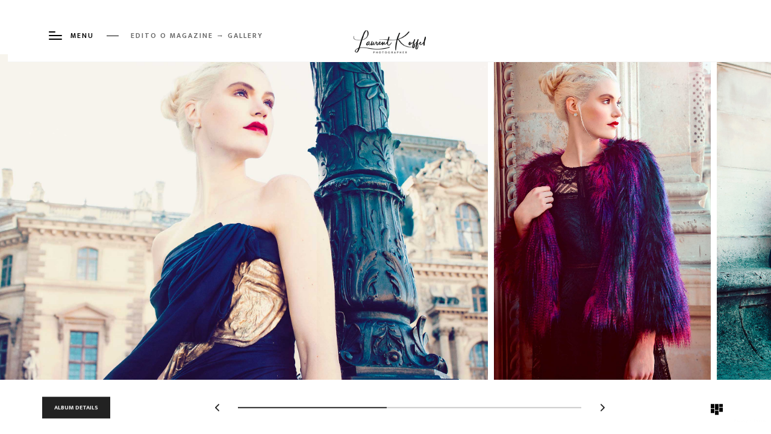

--- FILE ---
content_type: text/html; charset=utf-8
request_url: https://www.google.com/recaptcha/api2/anchor?ar=1&k=6LeSzSAbAAAAAEEMJOQICb81h4067mPC6cMEiOuw&co=aHR0cHM6Ly9sYXVyZW50a29mZmVsLmNvbTo0NDM.&hl=en&v=7gg7H51Q-naNfhmCP3_R47ho&size=invisible&anchor-ms=20000&execute-ms=30000&cb=3e01a7gi6t8v
body_size: 48042
content:
<!DOCTYPE HTML><html dir="ltr" lang="en"><head><meta http-equiv="Content-Type" content="text/html; charset=UTF-8">
<meta http-equiv="X-UA-Compatible" content="IE=edge">
<title>reCAPTCHA</title>
<style type="text/css">
/* cyrillic-ext */
@font-face {
  font-family: 'Roboto';
  font-style: normal;
  font-weight: 400;
  font-stretch: 100%;
  src: url(//fonts.gstatic.com/s/roboto/v48/KFO7CnqEu92Fr1ME7kSn66aGLdTylUAMa3GUBHMdazTgWw.woff2) format('woff2');
  unicode-range: U+0460-052F, U+1C80-1C8A, U+20B4, U+2DE0-2DFF, U+A640-A69F, U+FE2E-FE2F;
}
/* cyrillic */
@font-face {
  font-family: 'Roboto';
  font-style: normal;
  font-weight: 400;
  font-stretch: 100%;
  src: url(//fonts.gstatic.com/s/roboto/v48/KFO7CnqEu92Fr1ME7kSn66aGLdTylUAMa3iUBHMdazTgWw.woff2) format('woff2');
  unicode-range: U+0301, U+0400-045F, U+0490-0491, U+04B0-04B1, U+2116;
}
/* greek-ext */
@font-face {
  font-family: 'Roboto';
  font-style: normal;
  font-weight: 400;
  font-stretch: 100%;
  src: url(//fonts.gstatic.com/s/roboto/v48/KFO7CnqEu92Fr1ME7kSn66aGLdTylUAMa3CUBHMdazTgWw.woff2) format('woff2');
  unicode-range: U+1F00-1FFF;
}
/* greek */
@font-face {
  font-family: 'Roboto';
  font-style: normal;
  font-weight: 400;
  font-stretch: 100%;
  src: url(//fonts.gstatic.com/s/roboto/v48/KFO7CnqEu92Fr1ME7kSn66aGLdTylUAMa3-UBHMdazTgWw.woff2) format('woff2');
  unicode-range: U+0370-0377, U+037A-037F, U+0384-038A, U+038C, U+038E-03A1, U+03A3-03FF;
}
/* math */
@font-face {
  font-family: 'Roboto';
  font-style: normal;
  font-weight: 400;
  font-stretch: 100%;
  src: url(//fonts.gstatic.com/s/roboto/v48/KFO7CnqEu92Fr1ME7kSn66aGLdTylUAMawCUBHMdazTgWw.woff2) format('woff2');
  unicode-range: U+0302-0303, U+0305, U+0307-0308, U+0310, U+0312, U+0315, U+031A, U+0326-0327, U+032C, U+032F-0330, U+0332-0333, U+0338, U+033A, U+0346, U+034D, U+0391-03A1, U+03A3-03A9, U+03B1-03C9, U+03D1, U+03D5-03D6, U+03F0-03F1, U+03F4-03F5, U+2016-2017, U+2034-2038, U+203C, U+2040, U+2043, U+2047, U+2050, U+2057, U+205F, U+2070-2071, U+2074-208E, U+2090-209C, U+20D0-20DC, U+20E1, U+20E5-20EF, U+2100-2112, U+2114-2115, U+2117-2121, U+2123-214F, U+2190, U+2192, U+2194-21AE, U+21B0-21E5, U+21F1-21F2, U+21F4-2211, U+2213-2214, U+2216-22FF, U+2308-230B, U+2310, U+2319, U+231C-2321, U+2336-237A, U+237C, U+2395, U+239B-23B7, U+23D0, U+23DC-23E1, U+2474-2475, U+25AF, U+25B3, U+25B7, U+25BD, U+25C1, U+25CA, U+25CC, U+25FB, U+266D-266F, U+27C0-27FF, U+2900-2AFF, U+2B0E-2B11, U+2B30-2B4C, U+2BFE, U+3030, U+FF5B, U+FF5D, U+1D400-1D7FF, U+1EE00-1EEFF;
}
/* symbols */
@font-face {
  font-family: 'Roboto';
  font-style: normal;
  font-weight: 400;
  font-stretch: 100%;
  src: url(//fonts.gstatic.com/s/roboto/v48/KFO7CnqEu92Fr1ME7kSn66aGLdTylUAMaxKUBHMdazTgWw.woff2) format('woff2');
  unicode-range: U+0001-000C, U+000E-001F, U+007F-009F, U+20DD-20E0, U+20E2-20E4, U+2150-218F, U+2190, U+2192, U+2194-2199, U+21AF, U+21E6-21F0, U+21F3, U+2218-2219, U+2299, U+22C4-22C6, U+2300-243F, U+2440-244A, U+2460-24FF, U+25A0-27BF, U+2800-28FF, U+2921-2922, U+2981, U+29BF, U+29EB, U+2B00-2BFF, U+4DC0-4DFF, U+FFF9-FFFB, U+10140-1018E, U+10190-1019C, U+101A0, U+101D0-101FD, U+102E0-102FB, U+10E60-10E7E, U+1D2C0-1D2D3, U+1D2E0-1D37F, U+1F000-1F0FF, U+1F100-1F1AD, U+1F1E6-1F1FF, U+1F30D-1F30F, U+1F315, U+1F31C, U+1F31E, U+1F320-1F32C, U+1F336, U+1F378, U+1F37D, U+1F382, U+1F393-1F39F, U+1F3A7-1F3A8, U+1F3AC-1F3AF, U+1F3C2, U+1F3C4-1F3C6, U+1F3CA-1F3CE, U+1F3D4-1F3E0, U+1F3ED, U+1F3F1-1F3F3, U+1F3F5-1F3F7, U+1F408, U+1F415, U+1F41F, U+1F426, U+1F43F, U+1F441-1F442, U+1F444, U+1F446-1F449, U+1F44C-1F44E, U+1F453, U+1F46A, U+1F47D, U+1F4A3, U+1F4B0, U+1F4B3, U+1F4B9, U+1F4BB, U+1F4BF, U+1F4C8-1F4CB, U+1F4D6, U+1F4DA, U+1F4DF, U+1F4E3-1F4E6, U+1F4EA-1F4ED, U+1F4F7, U+1F4F9-1F4FB, U+1F4FD-1F4FE, U+1F503, U+1F507-1F50B, U+1F50D, U+1F512-1F513, U+1F53E-1F54A, U+1F54F-1F5FA, U+1F610, U+1F650-1F67F, U+1F687, U+1F68D, U+1F691, U+1F694, U+1F698, U+1F6AD, U+1F6B2, U+1F6B9-1F6BA, U+1F6BC, U+1F6C6-1F6CF, U+1F6D3-1F6D7, U+1F6E0-1F6EA, U+1F6F0-1F6F3, U+1F6F7-1F6FC, U+1F700-1F7FF, U+1F800-1F80B, U+1F810-1F847, U+1F850-1F859, U+1F860-1F887, U+1F890-1F8AD, U+1F8B0-1F8BB, U+1F8C0-1F8C1, U+1F900-1F90B, U+1F93B, U+1F946, U+1F984, U+1F996, U+1F9E9, U+1FA00-1FA6F, U+1FA70-1FA7C, U+1FA80-1FA89, U+1FA8F-1FAC6, U+1FACE-1FADC, U+1FADF-1FAE9, U+1FAF0-1FAF8, U+1FB00-1FBFF;
}
/* vietnamese */
@font-face {
  font-family: 'Roboto';
  font-style: normal;
  font-weight: 400;
  font-stretch: 100%;
  src: url(//fonts.gstatic.com/s/roboto/v48/KFO7CnqEu92Fr1ME7kSn66aGLdTylUAMa3OUBHMdazTgWw.woff2) format('woff2');
  unicode-range: U+0102-0103, U+0110-0111, U+0128-0129, U+0168-0169, U+01A0-01A1, U+01AF-01B0, U+0300-0301, U+0303-0304, U+0308-0309, U+0323, U+0329, U+1EA0-1EF9, U+20AB;
}
/* latin-ext */
@font-face {
  font-family: 'Roboto';
  font-style: normal;
  font-weight: 400;
  font-stretch: 100%;
  src: url(//fonts.gstatic.com/s/roboto/v48/KFO7CnqEu92Fr1ME7kSn66aGLdTylUAMa3KUBHMdazTgWw.woff2) format('woff2');
  unicode-range: U+0100-02BA, U+02BD-02C5, U+02C7-02CC, U+02CE-02D7, U+02DD-02FF, U+0304, U+0308, U+0329, U+1D00-1DBF, U+1E00-1E9F, U+1EF2-1EFF, U+2020, U+20A0-20AB, U+20AD-20C0, U+2113, U+2C60-2C7F, U+A720-A7FF;
}
/* latin */
@font-face {
  font-family: 'Roboto';
  font-style: normal;
  font-weight: 400;
  font-stretch: 100%;
  src: url(//fonts.gstatic.com/s/roboto/v48/KFO7CnqEu92Fr1ME7kSn66aGLdTylUAMa3yUBHMdazQ.woff2) format('woff2');
  unicode-range: U+0000-00FF, U+0131, U+0152-0153, U+02BB-02BC, U+02C6, U+02DA, U+02DC, U+0304, U+0308, U+0329, U+2000-206F, U+20AC, U+2122, U+2191, U+2193, U+2212, U+2215, U+FEFF, U+FFFD;
}
/* cyrillic-ext */
@font-face {
  font-family: 'Roboto';
  font-style: normal;
  font-weight: 500;
  font-stretch: 100%;
  src: url(//fonts.gstatic.com/s/roboto/v48/KFO7CnqEu92Fr1ME7kSn66aGLdTylUAMa3GUBHMdazTgWw.woff2) format('woff2');
  unicode-range: U+0460-052F, U+1C80-1C8A, U+20B4, U+2DE0-2DFF, U+A640-A69F, U+FE2E-FE2F;
}
/* cyrillic */
@font-face {
  font-family: 'Roboto';
  font-style: normal;
  font-weight: 500;
  font-stretch: 100%;
  src: url(//fonts.gstatic.com/s/roboto/v48/KFO7CnqEu92Fr1ME7kSn66aGLdTylUAMa3iUBHMdazTgWw.woff2) format('woff2');
  unicode-range: U+0301, U+0400-045F, U+0490-0491, U+04B0-04B1, U+2116;
}
/* greek-ext */
@font-face {
  font-family: 'Roboto';
  font-style: normal;
  font-weight: 500;
  font-stretch: 100%;
  src: url(//fonts.gstatic.com/s/roboto/v48/KFO7CnqEu92Fr1ME7kSn66aGLdTylUAMa3CUBHMdazTgWw.woff2) format('woff2');
  unicode-range: U+1F00-1FFF;
}
/* greek */
@font-face {
  font-family: 'Roboto';
  font-style: normal;
  font-weight: 500;
  font-stretch: 100%;
  src: url(//fonts.gstatic.com/s/roboto/v48/KFO7CnqEu92Fr1ME7kSn66aGLdTylUAMa3-UBHMdazTgWw.woff2) format('woff2');
  unicode-range: U+0370-0377, U+037A-037F, U+0384-038A, U+038C, U+038E-03A1, U+03A3-03FF;
}
/* math */
@font-face {
  font-family: 'Roboto';
  font-style: normal;
  font-weight: 500;
  font-stretch: 100%;
  src: url(//fonts.gstatic.com/s/roboto/v48/KFO7CnqEu92Fr1ME7kSn66aGLdTylUAMawCUBHMdazTgWw.woff2) format('woff2');
  unicode-range: U+0302-0303, U+0305, U+0307-0308, U+0310, U+0312, U+0315, U+031A, U+0326-0327, U+032C, U+032F-0330, U+0332-0333, U+0338, U+033A, U+0346, U+034D, U+0391-03A1, U+03A3-03A9, U+03B1-03C9, U+03D1, U+03D5-03D6, U+03F0-03F1, U+03F4-03F5, U+2016-2017, U+2034-2038, U+203C, U+2040, U+2043, U+2047, U+2050, U+2057, U+205F, U+2070-2071, U+2074-208E, U+2090-209C, U+20D0-20DC, U+20E1, U+20E5-20EF, U+2100-2112, U+2114-2115, U+2117-2121, U+2123-214F, U+2190, U+2192, U+2194-21AE, U+21B0-21E5, U+21F1-21F2, U+21F4-2211, U+2213-2214, U+2216-22FF, U+2308-230B, U+2310, U+2319, U+231C-2321, U+2336-237A, U+237C, U+2395, U+239B-23B7, U+23D0, U+23DC-23E1, U+2474-2475, U+25AF, U+25B3, U+25B7, U+25BD, U+25C1, U+25CA, U+25CC, U+25FB, U+266D-266F, U+27C0-27FF, U+2900-2AFF, U+2B0E-2B11, U+2B30-2B4C, U+2BFE, U+3030, U+FF5B, U+FF5D, U+1D400-1D7FF, U+1EE00-1EEFF;
}
/* symbols */
@font-face {
  font-family: 'Roboto';
  font-style: normal;
  font-weight: 500;
  font-stretch: 100%;
  src: url(//fonts.gstatic.com/s/roboto/v48/KFO7CnqEu92Fr1ME7kSn66aGLdTylUAMaxKUBHMdazTgWw.woff2) format('woff2');
  unicode-range: U+0001-000C, U+000E-001F, U+007F-009F, U+20DD-20E0, U+20E2-20E4, U+2150-218F, U+2190, U+2192, U+2194-2199, U+21AF, U+21E6-21F0, U+21F3, U+2218-2219, U+2299, U+22C4-22C6, U+2300-243F, U+2440-244A, U+2460-24FF, U+25A0-27BF, U+2800-28FF, U+2921-2922, U+2981, U+29BF, U+29EB, U+2B00-2BFF, U+4DC0-4DFF, U+FFF9-FFFB, U+10140-1018E, U+10190-1019C, U+101A0, U+101D0-101FD, U+102E0-102FB, U+10E60-10E7E, U+1D2C0-1D2D3, U+1D2E0-1D37F, U+1F000-1F0FF, U+1F100-1F1AD, U+1F1E6-1F1FF, U+1F30D-1F30F, U+1F315, U+1F31C, U+1F31E, U+1F320-1F32C, U+1F336, U+1F378, U+1F37D, U+1F382, U+1F393-1F39F, U+1F3A7-1F3A8, U+1F3AC-1F3AF, U+1F3C2, U+1F3C4-1F3C6, U+1F3CA-1F3CE, U+1F3D4-1F3E0, U+1F3ED, U+1F3F1-1F3F3, U+1F3F5-1F3F7, U+1F408, U+1F415, U+1F41F, U+1F426, U+1F43F, U+1F441-1F442, U+1F444, U+1F446-1F449, U+1F44C-1F44E, U+1F453, U+1F46A, U+1F47D, U+1F4A3, U+1F4B0, U+1F4B3, U+1F4B9, U+1F4BB, U+1F4BF, U+1F4C8-1F4CB, U+1F4D6, U+1F4DA, U+1F4DF, U+1F4E3-1F4E6, U+1F4EA-1F4ED, U+1F4F7, U+1F4F9-1F4FB, U+1F4FD-1F4FE, U+1F503, U+1F507-1F50B, U+1F50D, U+1F512-1F513, U+1F53E-1F54A, U+1F54F-1F5FA, U+1F610, U+1F650-1F67F, U+1F687, U+1F68D, U+1F691, U+1F694, U+1F698, U+1F6AD, U+1F6B2, U+1F6B9-1F6BA, U+1F6BC, U+1F6C6-1F6CF, U+1F6D3-1F6D7, U+1F6E0-1F6EA, U+1F6F0-1F6F3, U+1F6F7-1F6FC, U+1F700-1F7FF, U+1F800-1F80B, U+1F810-1F847, U+1F850-1F859, U+1F860-1F887, U+1F890-1F8AD, U+1F8B0-1F8BB, U+1F8C0-1F8C1, U+1F900-1F90B, U+1F93B, U+1F946, U+1F984, U+1F996, U+1F9E9, U+1FA00-1FA6F, U+1FA70-1FA7C, U+1FA80-1FA89, U+1FA8F-1FAC6, U+1FACE-1FADC, U+1FADF-1FAE9, U+1FAF0-1FAF8, U+1FB00-1FBFF;
}
/* vietnamese */
@font-face {
  font-family: 'Roboto';
  font-style: normal;
  font-weight: 500;
  font-stretch: 100%;
  src: url(//fonts.gstatic.com/s/roboto/v48/KFO7CnqEu92Fr1ME7kSn66aGLdTylUAMa3OUBHMdazTgWw.woff2) format('woff2');
  unicode-range: U+0102-0103, U+0110-0111, U+0128-0129, U+0168-0169, U+01A0-01A1, U+01AF-01B0, U+0300-0301, U+0303-0304, U+0308-0309, U+0323, U+0329, U+1EA0-1EF9, U+20AB;
}
/* latin-ext */
@font-face {
  font-family: 'Roboto';
  font-style: normal;
  font-weight: 500;
  font-stretch: 100%;
  src: url(//fonts.gstatic.com/s/roboto/v48/KFO7CnqEu92Fr1ME7kSn66aGLdTylUAMa3KUBHMdazTgWw.woff2) format('woff2');
  unicode-range: U+0100-02BA, U+02BD-02C5, U+02C7-02CC, U+02CE-02D7, U+02DD-02FF, U+0304, U+0308, U+0329, U+1D00-1DBF, U+1E00-1E9F, U+1EF2-1EFF, U+2020, U+20A0-20AB, U+20AD-20C0, U+2113, U+2C60-2C7F, U+A720-A7FF;
}
/* latin */
@font-face {
  font-family: 'Roboto';
  font-style: normal;
  font-weight: 500;
  font-stretch: 100%;
  src: url(//fonts.gstatic.com/s/roboto/v48/KFO7CnqEu92Fr1ME7kSn66aGLdTylUAMa3yUBHMdazQ.woff2) format('woff2');
  unicode-range: U+0000-00FF, U+0131, U+0152-0153, U+02BB-02BC, U+02C6, U+02DA, U+02DC, U+0304, U+0308, U+0329, U+2000-206F, U+20AC, U+2122, U+2191, U+2193, U+2212, U+2215, U+FEFF, U+FFFD;
}
/* cyrillic-ext */
@font-face {
  font-family: 'Roboto';
  font-style: normal;
  font-weight: 900;
  font-stretch: 100%;
  src: url(//fonts.gstatic.com/s/roboto/v48/KFO7CnqEu92Fr1ME7kSn66aGLdTylUAMa3GUBHMdazTgWw.woff2) format('woff2');
  unicode-range: U+0460-052F, U+1C80-1C8A, U+20B4, U+2DE0-2DFF, U+A640-A69F, U+FE2E-FE2F;
}
/* cyrillic */
@font-face {
  font-family: 'Roboto';
  font-style: normal;
  font-weight: 900;
  font-stretch: 100%;
  src: url(//fonts.gstatic.com/s/roboto/v48/KFO7CnqEu92Fr1ME7kSn66aGLdTylUAMa3iUBHMdazTgWw.woff2) format('woff2');
  unicode-range: U+0301, U+0400-045F, U+0490-0491, U+04B0-04B1, U+2116;
}
/* greek-ext */
@font-face {
  font-family: 'Roboto';
  font-style: normal;
  font-weight: 900;
  font-stretch: 100%;
  src: url(//fonts.gstatic.com/s/roboto/v48/KFO7CnqEu92Fr1ME7kSn66aGLdTylUAMa3CUBHMdazTgWw.woff2) format('woff2');
  unicode-range: U+1F00-1FFF;
}
/* greek */
@font-face {
  font-family: 'Roboto';
  font-style: normal;
  font-weight: 900;
  font-stretch: 100%;
  src: url(//fonts.gstatic.com/s/roboto/v48/KFO7CnqEu92Fr1ME7kSn66aGLdTylUAMa3-UBHMdazTgWw.woff2) format('woff2');
  unicode-range: U+0370-0377, U+037A-037F, U+0384-038A, U+038C, U+038E-03A1, U+03A3-03FF;
}
/* math */
@font-face {
  font-family: 'Roboto';
  font-style: normal;
  font-weight: 900;
  font-stretch: 100%;
  src: url(//fonts.gstatic.com/s/roboto/v48/KFO7CnqEu92Fr1ME7kSn66aGLdTylUAMawCUBHMdazTgWw.woff2) format('woff2');
  unicode-range: U+0302-0303, U+0305, U+0307-0308, U+0310, U+0312, U+0315, U+031A, U+0326-0327, U+032C, U+032F-0330, U+0332-0333, U+0338, U+033A, U+0346, U+034D, U+0391-03A1, U+03A3-03A9, U+03B1-03C9, U+03D1, U+03D5-03D6, U+03F0-03F1, U+03F4-03F5, U+2016-2017, U+2034-2038, U+203C, U+2040, U+2043, U+2047, U+2050, U+2057, U+205F, U+2070-2071, U+2074-208E, U+2090-209C, U+20D0-20DC, U+20E1, U+20E5-20EF, U+2100-2112, U+2114-2115, U+2117-2121, U+2123-214F, U+2190, U+2192, U+2194-21AE, U+21B0-21E5, U+21F1-21F2, U+21F4-2211, U+2213-2214, U+2216-22FF, U+2308-230B, U+2310, U+2319, U+231C-2321, U+2336-237A, U+237C, U+2395, U+239B-23B7, U+23D0, U+23DC-23E1, U+2474-2475, U+25AF, U+25B3, U+25B7, U+25BD, U+25C1, U+25CA, U+25CC, U+25FB, U+266D-266F, U+27C0-27FF, U+2900-2AFF, U+2B0E-2B11, U+2B30-2B4C, U+2BFE, U+3030, U+FF5B, U+FF5D, U+1D400-1D7FF, U+1EE00-1EEFF;
}
/* symbols */
@font-face {
  font-family: 'Roboto';
  font-style: normal;
  font-weight: 900;
  font-stretch: 100%;
  src: url(//fonts.gstatic.com/s/roboto/v48/KFO7CnqEu92Fr1ME7kSn66aGLdTylUAMaxKUBHMdazTgWw.woff2) format('woff2');
  unicode-range: U+0001-000C, U+000E-001F, U+007F-009F, U+20DD-20E0, U+20E2-20E4, U+2150-218F, U+2190, U+2192, U+2194-2199, U+21AF, U+21E6-21F0, U+21F3, U+2218-2219, U+2299, U+22C4-22C6, U+2300-243F, U+2440-244A, U+2460-24FF, U+25A0-27BF, U+2800-28FF, U+2921-2922, U+2981, U+29BF, U+29EB, U+2B00-2BFF, U+4DC0-4DFF, U+FFF9-FFFB, U+10140-1018E, U+10190-1019C, U+101A0, U+101D0-101FD, U+102E0-102FB, U+10E60-10E7E, U+1D2C0-1D2D3, U+1D2E0-1D37F, U+1F000-1F0FF, U+1F100-1F1AD, U+1F1E6-1F1FF, U+1F30D-1F30F, U+1F315, U+1F31C, U+1F31E, U+1F320-1F32C, U+1F336, U+1F378, U+1F37D, U+1F382, U+1F393-1F39F, U+1F3A7-1F3A8, U+1F3AC-1F3AF, U+1F3C2, U+1F3C4-1F3C6, U+1F3CA-1F3CE, U+1F3D4-1F3E0, U+1F3ED, U+1F3F1-1F3F3, U+1F3F5-1F3F7, U+1F408, U+1F415, U+1F41F, U+1F426, U+1F43F, U+1F441-1F442, U+1F444, U+1F446-1F449, U+1F44C-1F44E, U+1F453, U+1F46A, U+1F47D, U+1F4A3, U+1F4B0, U+1F4B3, U+1F4B9, U+1F4BB, U+1F4BF, U+1F4C8-1F4CB, U+1F4D6, U+1F4DA, U+1F4DF, U+1F4E3-1F4E6, U+1F4EA-1F4ED, U+1F4F7, U+1F4F9-1F4FB, U+1F4FD-1F4FE, U+1F503, U+1F507-1F50B, U+1F50D, U+1F512-1F513, U+1F53E-1F54A, U+1F54F-1F5FA, U+1F610, U+1F650-1F67F, U+1F687, U+1F68D, U+1F691, U+1F694, U+1F698, U+1F6AD, U+1F6B2, U+1F6B9-1F6BA, U+1F6BC, U+1F6C6-1F6CF, U+1F6D3-1F6D7, U+1F6E0-1F6EA, U+1F6F0-1F6F3, U+1F6F7-1F6FC, U+1F700-1F7FF, U+1F800-1F80B, U+1F810-1F847, U+1F850-1F859, U+1F860-1F887, U+1F890-1F8AD, U+1F8B0-1F8BB, U+1F8C0-1F8C1, U+1F900-1F90B, U+1F93B, U+1F946, U+1F984, U+1F996, U+1F9E9, U+1FA00-1FA6F, U+1FA70-1FA7C, U+1FA80-1FA89, U+1FA8F-1FAC6, U+1FACE-1FADC, U+1FADF-1FAE9, U+1FAF0-1FAF8, U+1FB00-1FBFF;
}
/* vietnamese */
@font-face {
  font-family: 'Roboto';
  font-style: normal;
  font-weight: 900;
  font-stretch: 100%;
  src: url(//fonts.gstatic.com/s/roboto/v48/KFO7CnqEu92Fr1ME7kSn66aGLdTylUAMa3OUBHMdazTgWw.woff2) format('woff2');
  unicode-range: U+0102-0103, U+0110-0111, U+0128-0129, U+0168-0169, U+01A0-01A1, U+01AF-01B0, U+0300-0301, U+0303-0304, U+0308-0309, U+0323, U+0329, U+1EA0-1EF9, U+20AB;
}
/* latin-ext */
@font-face {
  font-family: 'Roboto';
  font-style: normal;
  font-weight: 900;
  font-stretch: 100%;
  src: url(//fonts.gstatic.com/s/roboto/v48/KFO7CnqEu92Fr1ME7kSn66aGLdTylUAMa3KUBHMdazTgWw.woff2) format('woff2');
  unicode-range: U+0100-02BA, U+02BD-02C5, U+02C7-02CC, U+02CE-02D7, U+02DD-02FF, U+0304, U+0308, U+0329, U+1D00-1DBF, U+1E00-1E9F, U+1EF2-1EFF, U+2020, U+20A0-20AB, U+20AD-20C0, U+2113, U+2C60-2C7F, U+A720-A7FF;
}
/* latin */
@font-face {
  font-family: 'Roboto';
  font-style: normal;
  font-weight: 900;
  font-stretch: 100%;
  src: url(//fonts.gstatic.com/s/roboto/v48/KFO7CnqEu92Fr1ME7kSn66aGLdTylUAMa3yUBHMdazQ.woff2) format('woff2');
  unicode-range: U+0000-00FF, U+0131, U+0152-0153, U+02BB-02BC, U+02C6, U+02DA, U+02DC, U+0304, U+0308, U+0329, U+2000-206F, U+20AC, U+2122, U+2191, U+2193, U+2212, U+2215, U+FEFF, U+FFFD;
}

</style>
<link rel="stylesheet" type="text/css" href="https://www.gstatic.com/recaptcha/releases/7gg7H51Q-naNfhmCP3_R47ho/styles__ltr.css">
<script nonce="nPLoQ8Yo7WUpMv2IR7tPOQ" type="text/javascript">window['__recaptcha_api'] = 'https://www.google.com/recaptcha/api2/';</script>
<script type="text/javascript" src="https://www.gstatic.com/recaptcha/releases/7gg7H51Q-naNfhmCP3_R47ho/recaptcha__en.js" nonce="nPLoQ8Yo7WUpMv2IR7tPOQ">
      
    </script></head>
<body><div id="rc-anchor-alert" class="rc-anchor-alert"></div>
<input type="hidden" id="recaptcha-token" value="[base64]">
<script type="text/javascript" nonce="nPLoQ8Yo7WUpMv2IR7tPOQ">
      recaptcha.anchor.Main.init("[\x22ainput\x22,[\x22bgdata\x22,\x22\x22,\[base64]/[base64]/UltIKytdPWE6KGE8MjA0OD9SW0grK109YT4+NnwxOTI6KChhJjY0NTEyKT09NTUyOTYmJnErMTxoLmxlbmd0aCYmKGguY2hhckNvZGVBdChxKzEpJjY0NTEyKT09NTYzMjA/[base64]/MjU1OlI/[base64]/[base64]/[base64]/[base64]/[base64]/[base64]/[base64]/[base64]/[base64]/[base64]\x22,\[base64]\x22,\x22I2BeHsOKMFHCkMKGwqTCvcO0aMKFwo7DhWfDnsKWwqPDkXNmw4rCucKfIsOeE8OyRHRABsK3YzZxNijCsFFtw6BSCxlwB8O8w5/Dj1DDtUTDmMObBsOWaMOmwoPCpMK9wobCtDcAw5Vuw60lcFMMwrbDgMK1J0Y4RMONwopkZcK3woPClz7DhsKmHcKdaMKyY8KvScKVw6JZwqJdw7QBw74Kwow/aTHDuQnCk358w649w54hMj/CmsKJwozCvsOyMkDDuQvDrMKBwqjCug9xw6rDicKdH8KNSMOjwpjDtWNowqPCuAfDh8OMwoTCncKsCsKiMjkrw4DClERGwpgZwolyK2J+SGPDgMOYwoBRRxJ/w7/CqAXDviDDgS4SLkV9MxABwoR6w5fCusOhwoPCj8K7asO7w4cVwp0BwqERwpXDtsOZwpzDmcKFLsKZGx8lX1VuT8OUw7tRw6MiwoAOwqDCgwEafFJtU8KbD8KWbkzCjMOnbn50wr7ChcOXwqLCv2/DhWfCu8OVwovCtMKgw50vwp3DtsOQw4rCvjR4KMKewpnDo8K/w5IXdsOpw5PCq8OewpAtPcOjAizCk2siwqzChcOPPEvDgAlGw6x8ajpMUkzClMOUSgcTw4dNwqc4YAJDekUNw5bDsMKMwodbwpYpFXsfccKpMgh8A8KXwoPCgcKcRsOoccOSw4TCpMKlLcO/AsKuw7MFwqowwrvCrMK3w6o0wrp6w5DDu8KNM8KPT8KPRzjDqcKpw7AhAmHCssOAFWPDvzbDp1bCuXwrSy/CpyzDqXddB1hpR8OlesObw4J8OXXCqyBCF8KyfChEwqs/w7jDqsKoCcKuwqzCosKMw5diw6h1EcKCJ1HDs8OcQcOaw6DDnxnCr8OrwqMyPsObCjrCq8OVPmhBOcOyw6rCiCjDncOUP0A8wpfDqXjCq8OYwqjDn8OrcQLDmcKzwrDCgV/CpFIKw6TDr8KnwoYWw40awrjCsMK9wrbDvmPDhMKdwojDkWx1woxnw6Elw6PDtMKfTsK/w7s0LMOsQcKqXDPCuMKMwqQuw7nClTPCuB4iVjbCgAUFwqfDng01TAPCgSDCgMO3WMKfwp0+fBLDkcKpKmYXw77Cv8O6w6HCkMKkcMOdwo9cOH3CncONYEIGw6rCin7CocKjw7zDnWLDl2HCkMKvVENWD8KJw6I8IlTDrcKEwqA/FFvCsMKsZsKyAB48G8KLbDIaPsK9ZcKkOU4SScKQw7zDvMKjFMK4ZQY/[base64]/CpDcONcKkw5JIw4vCkCDDlVrCqQt6AGrDqGjDlWYHwo4McEHCtcKkwqjDi8OwwrVFDMOMAMOGD8KEVcKWwoo4w7NoLMOdw78two/DnFc+BMOnf8OIF8KxPEXCqMKpP0HCqsKqwrbCmWzCkkUGZcOCwr/CtwAaWSx/wpbChcONwqIQw4lBwr3CrhUew6rDoMOFwoInHFjDpsKML2xiS0bDjsK3w7A/[base64]/Dt3g7w4FcBjUpYRvDmMOUG8O8w7sRKghMOzDDk8K6c15mWHxyY8OPXcKTLDFxAwLCscOmdsKiLx9CYwwIby0UwoDDozFxLcKMwq/CsC/CoQlAw5gUwq0VQUYCw6LDnn3CnUvDmMKww5BCw4I7fcOcw4c0wrHCo8K2IVbDlsKtfcKnLMOgw63DpMOvw4bCtwXDtikPNkTCiR97WHzCqcOfw4oqw4/Dm8KkwonDsAgjwpQDNlDDumstwoHDlg7DoGhGwpfDpnPDmQHCqcKdw6wpEsO0DcK3w6zDvsKqV24sw4zDkcOZDC06XcO1ST/DghIEw5XDp2RhTcOowohpPxjDqVFvw77DtsOFwrsQwphywoLDhcOnwphyAWPCpjxLwrRSw7LCgcO5UMK5w4zDtsK4LRJZw78KMcKIOzzDpER5VVPCncKYeGjDmcKEw5HDrBxPwrrCjMOhwrY0w5rCssOvw7XCjsKDKsKEdGJWasOHwoAzaVnCksOJwo3CuW/DtsO0w6XCjsKxZGV+XDzCnBTClsKnHQ7DtRLDoiDDjcOlw4l3wr10w4rCssK6wrTCkcKLRE7DjsOWw41lCionwqUNHsODG8KgCsK/wpZxwp/Dl8Onw7x7aMKIwozDnxgLwqPDpsODXMKZwoo7WsOEQcKqLcOMWcOPw7DDvnjDuMKCH8K9YTfCny3DuHoHwql5w57DsFzCulrDoMKMAsO7TkjDh8KiD8OJWcO8C1/CrcOtwqPCoXxdDMKiC8O9w4bCgybDq8Kkw47CvsKFAsKJw7LClMOUw67Dii4APsK7UcOnXQ46WcK/Z3vDjWHDkMKMJ8OKdMKjwqjDk8K4LiHDicKnw6/CvmVhw7jClVI9YMOWXC1RwpLCrQ3Cu8KDwqbCvMOKw7cOEMOpwoXCoMKQLcOuwooCwqXDq8OJwpjCv8KLOCMXwoZtfGrDqH7CoFbCjWPDv2bDncKDHTQJwqXDsVTDlgEzbTHDjMO/L8OGw7zCuMKpNcKKwq/Dj8OHwotVNh1lU2AcFhkKwoTCjsOBw6zDvkIUdjYcwqbClixGacOAbhlAAsOpekobU3PCjMOpw7ZSb3rDmTXDq1/[base64]/[base64]/[base64]/Dt8O7w7/DpcOmw7PCtMK2TGTClQxdV8KpGkxYMMOLfsKewqHDisKpSzDCrGzDuyPClldnwq5Ww40/PcOXwqrDj2EOGHJMw58kGAxAwrjCqmpFw5IHw7dZwrlyA8OuRlwRwo7DtHnCq8KMw6jCisObwohtOirCtF8Jw67CocOFwp4uwpkwwqXDt2LCg2nDmsO8VcKNwp0/QiBaV8OmOMKSTwdtWCBTV8OtTMO4DMOSw5V9DwVvw5rCtsOkVMKLBsOZwoHCqMK2w4TCnGnDrHYDV8OfX8KlG8O9I8OxPMKtw5oWwr97wpXDucKuTSVRc8KNw5PDo3vDrQEiIsKLMmJeBGDCnHpCDBjDkmTDk8KTw7XDkkc/[base64]/[base64]/DjcOWHcKww6MSw4I/[base64]/CqcOxCn1Ww5zDjBgIWnLCgcOew4oCwq5tNzFue8Omwp3Duk3CncOKRcKdeMK/WMOhak/CscKxw6bDtjMnwrbDosKFw4fDtDhEwq7Cp8KKwpZqwpFJw43DoWMxBVrCv8OgG8OMwrNewoLDmzPCsgwVw5Zcwp3CriXDknd5UMO1RUPDiMKqBk/DmSQ+B8KnworDj8O+c8K1JU1Gw5hKLsKOw5HCnMKiw5bCi8KvQTAYwrbDhgdeBcOXw6jCogB1MA7DnsK3wqIHw4PDo3xQGsKRwpLCtDzDtmNDwp3DkcODw5LCusONw4s/esO1WnQVT8OnW1VvGix+w4fDhQp6wqJvwq5TworDr1lJwpfCjj82w55Twp98VADDs8K1wqlMwqJPMzUew65rw5vCicK9NSYQEkrDrXHCiMKFwrzDknoKw6I5woTDtD/[base64]/w6vCg8KLw5HCnMOcCU82KcKxBRLDkEDDmgVLwrHCvMKnwpvDtz7DjMKweQPDm8KLwqbCtMOwXiPCoXfCon4lwo/DosK5AsKpU8KGw4FEwqTDo8Ocwr4uw5XCvMKCw7TCsxfDk2hebMOfwoIaJl/CgsK/w67CmsOmwobCn1fCs8O1w4XCsi/[base64]/QMOMd8KpwpLDsAI0wpzCsDBJw6TDvsOnwphZwrbCnGTCnGzCmMKfUsKsBcOIw7Epwp53wrPChMObVVlJXTjCjMKOw7h5w4rDqCg9w75dGsKcwrvCg8KuNcK/[base64]/Oj/[base64]/CtWTDh0/CqkHCoMOGVsOiUMKdawzDqcKzw6HDmsOfD8KywqDDi8K5UcKIF8K+J8OJw6cHScObBMO/w67Cl8KCwpcxwq1mw78Aw4c8w7HDhMKcw4/CrsKVWwEtNBxsXmdcwr4rw6HDnsOGw7PCj2HCrMO0XzQ+wq1FNWo6w4tKU3HDkjTCow80wpArwqovw4RRw7skw73DlwFOLMO4w4TDswlZwofCtTfDu8KNd8Kbw6/[base64]/[base64]/DnMOhw4dPwo3CrBbDgMOQwosHOlUawpwocsKxw7HCtmXDhFDCth7CtMK8w4FWw5TDmMKXwovDrjdtPMKSwqHDiMKyw49HJnvCs8KywqMfAsK5w7/DgsK+w7zDvcKPwq3Dmg7DucOWwoprw7o8w7kgDMKPDsKtwq5BCcK7w6bCksKpw4s6TTsbXhjDqWHDpFLDpGXCu3krS8KCT8OqHcKVPjYKw5lPex/[base64]/w713wpTCosOMYsOAwo1gwppOwrTDnXnDusObFnfCkcOYw6LDmsKRR8O3w4w1wq0IMhcYNxkkQW/DiStmwqcLwrXDlcKqw4XCsMK5C8ONw60USMKjBcKIwpvCtUIuEz3Ci0HDmELDs8K/w7rDrcOiw5NXw5IOcV7DqBDCoQ/Cng7DqsOGw6BwHsKUwq5ge8KtGMOvCcO9w7PDocKcw6N1w7FSwpzDoCkqw6cPwpvDgwFVVMOOXMOww5PDksO8WDAlwofDtxkJW01DIQHDv8KocMKKUy8WdMOVX8OFwozDjsOaw4bDsMKaSkjCucOhccOow6DDnsOsX0/Dixskw7zDrMOUTCLDhcK3wrTDgiLDhMOFSMOaDsOFa8KUwpzCicOGLMKSwpMhw7RDKcOMw6lDwpE0QFdOwppyw5bDlMOJwrdqwprCrsOBwqNUw7/DiX/DgMOzwoLDo0A5YcKPw7TDpXRBw6RTb8Ozw58uHsKyAQUvw7MEQsOcFAolw6UZwqJPwo5EKR5wF1zDicO9WCTCoRM0wqPDrcKzw7TDk2LDvGXCjcK1w595w5jDnms3GcO9w7R9w5PCs03DgEfDrcOKw6rDgzfDi8O7w5nDgXTDicO7wpfCvMKQwpvDn18oGsOyw6EEwr/ClMODQE3ChsOQU0bDnCrDsT0uwp/DghDDvHDDmsKMMhzClMOdw7lFY8K6OycdHAzDn382w7tdKF3DoR/Do8OOw4UYwoVmw514HcO7wpJMNsK7wp57azQ3wr7DjMOBBsKScGkhw5QxQcK7wqwlGihcwoTDn8O0woBsEkHCqMKGRMODwpzDhsOSw5zDvmTCiMKmMwzDj3nCjkbDuDtTCMKhwoTCpyzDon43XADDljcxw6/Di8OdIHAVw6Z7wrIswpPDj8OWw7UHwpNowo/DicKiBcOQYMKge8KcwqPCocK1wpkTXsK0czlsw5vCgcKaaFE6WSdue0lJw4LCpmspJikMZEjDvx7Cj1HCvUdMwrTCuDomw7DCox3ChMO4wqMQWB8dI8O7LEfDpcOvwrg7W1HCgW4rwp/DjMKFe8KuGSrDilJPw6kew5U4DsOsDcOsw4nCqsOTwrMlF3lUUF7DnwTDhAXDqsOow7UnSsK9wqjDvnU5H17DvkzDpMOIw6XDtBw7w7bCvsO0EcOcMmsGw7DCgk0kwr9wbMOrwp/CslHClsKRwoFjH8OHwovCuj/[base64]/w5rDusOUw4XCrAY3w4vDk8Oiw6/CswU3BsKowqlhwp5rPMONP1vCr8OxAsKuEVPCksKWwroLwo4eE8KIwqzCki8rw4rDq8ONMSTCqkYyw4dXw4vCpMObw4EvwofCmEMWw69hw5xXRnPCiMO/[base64]/aFdUw655wpQONWk0RMO0JcKAOjzDrsOiwq3DsGl7AMK9VnwIwrnDm8KtFMKPVsKCwppgwoPDqTpBwo9kag7Cvzwzw4V1Dn/CtMO/azZ9ZljDk8K6TyDCoDzDoxxZeQxRw7/[base64]/wrAVeAPDhcOKXcOqw7jCnHQ/w4TCq8KeWRTDhxZ2w4IbAMK4fsODGylKAMKqw7LDlsO+GwxKTxAHwonCmjbCkxjCoMOgbzV6GcOTNMKrwpYBLsO7w6vCtyTDii/DkjHCgFsAwpttSVJyw7jCmsKKaRzCvMOtw6nCvU14wpc9w6vDjiTCi8K1IcODwofDpsKHw6PCsXrDvsOqwr0yClDDkMKYwrzDlTNiw5lHPz/[base64]/DpCJpRcKIw4ZuVRcLwoF+aATCoC0sKcKqwo7CokJvw4nCgWPDmcO2wpDDg3PDm8KIMMKtw5PCjCjDksO4wrnCvmbCvQpwwp4hwpk+I3vCmsKiwr7CvsOVQMKBOyHClMO2XxEcw6EtZR3DqhjCv3cRGcOlbUHDiW/CvsKWwrnCrsKfUUYMwqnDl8KAwoIVw4YRw7nDr1LCmsOyw5F7w6VGw6lMwrI0JMOxMXDDpMK4woLDlsOBJsKtw5rDuXMuasO6f1/[base64]/Dr8OVwqQgO8OqBsOge8OsInZuEizChsOyHsK1w7jDusKZw4fChU0TwofCnkgREl/Cl3vDtFDCpcKddEjChsKzPQsawr3CvsKPwoRzeMKbw78yw6oywqMQOQhqccKOw6lVwqTCpl7DvMKYJSTCqi/[base64]/Dv8OnXsKMN14iw67CrcOhGMO1wrA7bsKVCUrDq8Obw7/CkDrCixREwrzCusKPw5l5egxkbsKYAT3Dj0LCoFlCworClsOowovDpgLDvRF5BCVVYMKlw6gjAsOjw6JdwrpxB8KBwp/DpMOaw7gTwp7CtCpOIBXChsO6w6xiS8K7wqXChsOQw7TCnClswoRYXXY+SkIkw7hYwq84w7x0MMKFK8OGw5PCvl9XfcKUw4PCkcO7ZXpHw63DpFjDpGzCrhTCocOAIgBuO8OXasOAw4dDwqLCo13CosOdw5nDicO5w6gIekpEQMOpWy/[base64]/w4fDoMKpLMK7wrg+wp/CmcOIwqwnJ8KvwqXDmcKRRsK4PwfCjcO7GVnDsXBNCcK7wqHDgsOKcsK1SMKxw43Dnm/DuUnDrhrCuijDmcO3LDQow6Uww7DCpsKSemzDuFHCjiMiw4nCicKVFcKZwrVDw7V6woLChsOJSMOtCB7CicKaw5HChCDCpnPDrMOyw5NoGcO7SlY/fMK0MMKIOMK2PUAdHcKuwq4TE3zCqMK6Q8O5w7MGwpIKT1dcw4djwrbDmMK4ScKnwrU6w4jCoMKIwqHDkh8kdsOqwoPDpF/DocOpw6YVwplRwprCl8OJw5zCoypow4BXwpgXw6bChhzDg1JdRGd1DcKNw6cjRcO7w4rDvkjDg8O9wq9uTMOnb3PClcK0IngtQisywrx2wrVIaWTDgcKxeWvDmsKQMUQAwqtyFcOiw4/CpB/Dln7CuSvDjcKYwqfChcOPTMKGaU3DqCtHw6NlN8Okw4UuwrEVJsOdWj7CrMKrP8KPw4PDmcO9Vn8UVcK0w7XCnTBqwrfCjBzCn8K2bMO0LCHDvC3DpR7CpsOZAl/DglMXwqxmXE92YcKHw75eJ8O5w4/CgGvDlnvDu8KlwqPCpQtjwojDkThYasOXwozDj27Cmx1fwpPCl1MGw7zCr8OdQsKRMcKVw5vDkEUicXfDgycOw6c0QT3DgjI+wrzDlcO/bkhuwoZVwpYlwpYyw4JtHcO2cMKWwp0+w7NRY1bDllUYD8ObwqvCmDZawrUywoHDtsKjM8KfLMKpHXgPw4cyworCg8KxTsKBAkNNCsO2HTXDkUXDmHHDiMKRM8OBwpwkY8Ozw6/[base64]/wrfDi8OEwqDCsGzCil0ZAMKRIcOROWLCk8KRSxYwOsOvUktpMQjDiMOrwoHDp1TDqsKrw69XwoMmwqR9wrtgF0fCpMOAOsKfCsO9B8KvHcKKwrw8wpNlcTNdeUIwwofCk0/DkEFCwqnCtsOWdy0eGBfDvMKKBlJRGcKGBB/CgcKCHwgtwrl6wr3ChMKYbUvCnRDDkMK2wrDCpMKNHhXCp3vDhW/ClMOXNlvDsF8dfR7CnD5Pw6zDmMO7ABXCoRwOw6XCo8K+w67Ck8KbblNeWDZLH8KBwrsgZMOkIDlaw5I4wpnCgG3DhMKJw5IudT9Mwphuwpdnw5HDkT7CicOWw547wqlyw7bDkGJ6Om7DhR/CuWglHAUFccOywq11aMO2w6fClMO3PMO6wqXCh8OWEA9PIjPClsORw78cOhDDu0VvKQQfRcO1CArDkMKcwq8yHxwePFbDgsKsIMKBOsKvwofDksO0PlDChl3DhENyw53DksOEIG/ClTNbV2TDjHIPw5glFMOHPTfDrD/Do8KYSXgZClzCiCgkw4gTXGAswot1wpklYWbDpsOgwpXCtXIld8KrBsKkVMONT1lUMcKHM8KSwpwmw4TCiRtvL1XDrjciDsKoBGRsLg4gBkYEGSfCtkfDlWHDiwQDwpg3w652GsKLD007OcKww6vCu8O+w7HCslxQw4kYZMKTRsOZCn3DmU1Cw4gUcE7DjCXCjsKrw6/Ch0xufj3DnmhMf8OKwpBGMSVtZmxLREEWKzPCmVDCjcKgLhTDjADDryvCrwrCvEnCm2TCsjXDhMOmGcKbAFHCqsOERkBTEANUYTPChz06cgsRS8Ksw4jCpcOhZsOKfsOsOsKSZRwWZVdVw4rCg8OIHEh/w47Dk1rCosOsw7/DnE7Dumwmw4gDwpIYKsKJwrbDnG0PwqzDr2HDmMKuD8Ovw5IDHMKsSApjDMOww7RNw6jDgVXDt8KSw4bDtcOAw7c/[base64]/DrsOreGDDs2zDkh4wR8KFw5nChTjClEvDl0jDtBLDiyTCv0dcJx/Dm8KsMsO3woXCq8OzSToFwrfDmsOcwrNraRcJdsOWw4BXKcKjwqh1w47DqMO6OnBbw6bDpA1cwr/[base64]/[base64]/WMOGwr/[base64]/w5zDh8K+ZMKdUyBPw4fCvn8zw6bDnMOfw4/CuUkOPi/ChsKfw5l5BU9TGcKlFgBxw6RgwoZjf3fDoMOxIcO1wqF/w4VYwqQ1w7thwr4Mw4HCn3nCk00gM8OSL0czQMOANcK9LRPCp20HdUsGGQQ9IcKIwr9Sw4sKwr/DlMOSIcKFAsKvw4/CocOvL3rDqMKlwrjDkRAaw51ww6XCvcKWCsKCNsOALyhswoRudcObTS0Rwo3Cqi/DqHY6wpF4a2PDjcKBIDBDMx3Dm8Otwp4kLsOVw4/CrcO9w7nDp0QvWWXDjMKCwr/DmG8+wqvDjsOQwoUlwovDlcKkwpzCocKRFhUKwr3DhVnDpE5hwrzDmMKUw5VtBsKHwpRZBcKow7YiI8KFwqXCicO2dcO/A8Oww4nCglzDusKew7F1aMOfMsKRXcOBw7bCgcKJF8O2XhfDriMAw49ew73CucOaO8OgPcK+E8O8KltccQzCsT7CpcKVFDBHw7B1w5fDkEZcNA/CuAh3fcOlfsOQw7/Dn8Olw47CgAvCiW7DtFFrw4TCqBnCmMOywofCgDjDu8Kgwqluw7lqw7s2w6ozPwTCvAbDiEQ8w57CjT9SHcOywqA/wpZ+E8KEw6bCsMOTIMKswpbCohLClxjChybDgcOjNDs/woRzbFQ7wpTCoFweHjjCvcKEMMKJJ1fDisOiUMK3fMKES0fDkiTCvsObSQ41JMO2TMKHwqnDnUrDkU4fwprDpMOYVcO/w77Cm3/DmMKQw73CtcODfcOowrPCo0d7wrFUcMK0w5XDu1FUT0vDmT1tw7nCpcKmXMOxwo/DhMKQHMOnw59tVcKyTMKcGcOoMXQ7w4phw7VAwoAWwrvDumpQwphES0bCqnw7wpzDuMKXCFIPTiJ8dyzCkMObwrjDsi9Tw6Y/FzEpHXogwr0IfWcFF2gKDG3CqjFmw7fDsR3ChsK2w5DCgCJkOHsBwo7Dm0jCv8O1w7Jjw51Nw6PDosK6wrYJbS/Cs8KRwo0jwr9JwqrCtMKZw5zDt15JaBxVw7JADEAUchbDiMKdwp53TW5ofXgtwr/DlmDDpH/DvhbCiTrDicOse2lWw6nDjl5BwqTDisKbP27CnMKUU8KhwqI0QsO2w6gWBiTDhS3Dm3zDshlpw6hHwqQ8U8KMw48pwrxnPTNow6PCiR3DolNsw6RjR2/[base64]/CosOQwpA7wpbCpMOfw4bCuCTCsgwbImsaEMOOw7l9RsOBw73ChsObVMKbMsK3wrcSwo/Dk3jCsMKpdigSBg/Dq8O3CMOfwpnDusKNaFDCihrDv0Jdw63Ci8KuwoIHwqfDjkPDu3rDlSNsYUExLMK6UcOZbcOJw7UZwq8aMBHDsmsVw4hwEVDDmMOIwrJ9QcKJwqMYZXtowp1ow5Yyb8ONbBjDoEV2aMKNJioOdsKCwo8Xwp/DoMOASCLDvT/DmBzCk8OMESHCisOaw4vDsCbCgMOHw5rDnz1Kw4/CoMOzYh9IwpBvw4cBEDnDhHBtL8OVwohqwqDDhzZgw5BodcO8E8KOwoLCtMOCwpvDpl9/wrRrwrrDk8O/[base64]/CMO2L8O9IsK/wqzCujstw5XCrMOPEsKHwqtnVsOzdzhCEUFqwqlxwrB4P8OhD3bDuh8MLcOlwqvDp8Kew5slDSbCh8O3UWJ7NMO3wqrCtsO0w4LDvsOBw5bDmsKEw4fDhgxHcsOqwqcfTX8pw5jCkV3Du8KGw7zCocOuQMKVw7/CgcOiwqLDjgZawoJ0U8OBwoslwqd5wpzCqsOaF0rCgVLChitLwqokEMOUw4vDh8K/fcO+w4DCkMKcw4NyEynDlcKjwpbCs8OLP2bDoEFRwrHDuQsMw7/Cj1fCnmdaL0JCA8OIFAU5f1TCuj3Ct8OCwoDDlsOBUFzDiG3CmABhYTbCk8KPw79hwooCwpVZwossd0bCin/Di8OZWcOULMKeayYUwrjCoW4Cw6bCq3LCgsOcc8OgMg/Cs8KCwrbDqsKQwoktw5/Cq8KRwp3CvmE8woZYKCnDi8KHwo7DrMODZTZbHH4Pw6oXQsK+w5BgD8OCw6nDp8OWwrDCm8KIw4tJwq3Ds8Khw4M3w6tNwo/CkFEDcsKvf2F2wqPCpMOqw65fw5h1w7vDpTIoZMKtCsO+DF4+IVpYA1MVcwXCsRnDlxbCh8Klwrwywp/DssKmVUkdcxZ5wrxbGcOOwpDDgMO7wr55XcKLwqgde8OQwo5YL8OmN2vCh8O1KT/CrsOXCUE7D8OGw7tyRD5oISPDj8OqXEgrIiPCvWo2w5PCszd+woXCvjHDvQtfw4PCqsObdgjCqsOpbcK5w69wV8Onwrl8w4NOwp3CgsKHwpQDTjHDscO+InQdwovCkAlPG8OSDCvDsFQbSBHDvcOHSXXCrMKFw6J+wqnCrMKgJMO/dAnChsOSZlBCOUE1QsOJbSYywo9OHcKKwqPDlEZkB1TCnz/[base64]/Dj8KhY8OWKsORwpYtwrnCrHDCp8O1M0hjRsOQFMK9WEJaTUbCu8OKRMKRw68uJMOCwqpgwpsPwpJHOMKNwqjCucKqw7UdOsOXUsKpV0nDsMKBwqnCgcKSwq/CqS9zBsKhw6TDqGA2w4LCvMOIDcO5wrjCicOMRi54w5XCjRg5wqfCjcOsJHcMScOiSCXDm8O/wpfDlF5rPMKJFGfDucK/UTYaRsOQS0Jhw4vCuUchw5ZzKlnDicKawpPDs8KSwrnCpcOwdMOIw47CuMKKTsO6w5fDlsKtwrfDh1kQBsOmwo/DhsOIw4d9LDsEZsOCw4PDjzh+w6l/wqPDh0pgwpPCh0DCncKowqLDiMOpwqTCu8K7J8OTE8KhcMOCw5hjw4pew6hbw4zCscO/w6Q3XMKsXTTCpnvClEbDlsK3wrXDukTCkMKMKAUrQnrCpQvCiMOaPcKUeSfCpcKeDVIRfMOfZEDCh8K3MsOQw7h/Zn4/w57Ds8KzwpPCpQE9wpjDq8OIM8K7BMK9fTbDuGpyVwbDgy/ChDPDnzE+w6FuB8Ohw7R2KMKfS8KYCsKjwrpnABHDhcKFw6h4N8OHwqRgw4zCp1JVw73Dpg9qVFF/NyjCocK4w5t9wojDjsO9w6F8w5vDjm40w4UkTsKnJcOeVsKYw4DCisK3VzjCpVZKwpduw6A+wqAyw78BK8Oxw5/CpwAMLcKwWn7DtMOXdGbDt0VufmDDsWnDtRnDtcOawqxlwqQSHhHDsQM6wo/CrMK+w69FSMK1UxDDlxnChcOMwpw8dsOxwr9AB8Ohw7XCnsKyw5zCo8K1wr1jwpcjZ8O5w448wp/CoBB+M8OvwrHCrRBwwrvCh8O4RVRCw559w6PCucKOwpBMBMKXwrVBwq/DicObV8K8AcOdw45PNhnCoMOWw6dmOQ3DnmrCqwUtw4rCsG0two/Ck8O1BMKJCB0iworDvMKPAG/DvcKsA1TDiQ/[base64]/Ds8KzE1M8E8Kgw6YqE3bDsVrCh8Oaw6I1wqnCi3HDlMK9w6ZWdzcBwrkVw4bChMOqWsKqwprCt8Kew7UEwoXCp8OSwrlJMsK/woBWw6jCgV1UNhcDwovDiV0kw7DCqMOnCMONwoxqK8Oab8OCwr5Sw6HDtMOPwoTDszLDs1rDsxrDlCjCscOlRxDDgcOpw5pwfULDiCzCsF/[base64]/[base64]/w7Y2w5lbMcOrw67Cm8OKw4HCn8OgwpQLDcOtb1/Cmyo1wrA5w6NoAsKBLwZNMhPCvMK7YixsEENQwq4BwoLChX3CvmFmwqAQPsOMYsOMwrdKa8O2CmQVwqPCtcKsUMOVw7/[base64]/Cvy43AgzDg0HDkcOow7NuMxrDsGzDqsOtwokHwo7DvlfDoQInwrjCii7DhsOMMnoMFmXCkRfDoMO/wqXCg8KraTLChWbDgMOeZ8OLw6vCvBRhw6ESMsKIQAVYLsO9w7AKwq3Dlm1yY8KLDD4Lw4XDrMKIwpTDsMOuwrvCgcKuw68GPsKywrVfwpfChMKpRWwhw5DClcKdwojCr8Ojb8OUw5g0Agptw4UUwqVzDW1/w7oEKsKlwp4mMzXDtAdha3jCnsKHw5TDoMOdw7hAFQXDohvDqC7DmsOEDALCnxjCmsKjw5Vfw7TDq8KLWsK6wqA/HTtDwqbDlsODWBxjB8O8UMOxYWLDisOawpVsT8KhEx4twqnCq8OMZ8O1w6TCtXvCo20MTA4fXl/[base64]/EsKYZ17DgcOAUcKeNMOVw6TChsOdUBDCh2ZXw5vDssOWwqfCi8O4ZQXDtF/DjMOfwpMvYCPCpMOow7DCncK1KcKgw7gvOVDCoEVPIw/CmMOzTBTCu2PCjx9gwrsoBT7CuEwJw6fDlwoKwojDj8O/w6LCpj/DssKtw6FpwrTDlcOXw4wQwohiw43DgQrCu8O8Om0zfsKPNCMwAcKQwrHCt8OFw53CqsK1w6/CpsKBaE7DucO5wonDm8K0HRApw4RSZg17GcKeLsKEacKBwrdww5k8GDYgw4TDg115w5c1w43CnhAZwpnCvsOEwrrCugocbHNebH3CpcOuPywlwqpEVcOXw4xPfcOzD8K3wrPDsgvDgMOnw53ChzpuwrzDrQ/CsMKBRMKnwobDlzNFwph7MsO+w5pMDErCpENMbMOJwo3Dk8OTw4rCmDt1wqUfGCHDvinCllvDnMKIQDw1w7LDsMOGw77DjsK3wr7Co8OJMT/CjMKWw5nDn1gQwrHCoCLDl8OWZ8OEw6DCqsKEJBTDm0jCtsOhN8K2wr/ClWt7w73CpMOVw61pXsKoEV7Ch8Kbb18rw6XClQJjQsOZwoxeY8KVw6NKwrE3w5M6wp4Ub8Oww7XCqsKAwq3Dm8KkLGPDoWbDkVTCphZPwqbDpyklfMKzw5V7PMKdHT14Jz5TKsOzwrHDm8Kkw5TChsKoEMO5M2VvbsKtO3MTwr/CncOaw4fCr8Kkw5cbw7IcI8KEwrfCjRzDrmBTw7R6w54SwoDCvW1dCRVtw51Tw67CgMOHYEQuK8OLw6lkR2VRw7Aiw5MgNQ0Iwp/CpVHCtUMQUcKOThfCr8OwEVB8Nh3Dl8OSwrnCsVMKXMOKw77Cqxl+LlLDuSbDknQpwr9EIsK5w7nCmcKQQwM0w4/CsQjDlRk+wr8+w5vDsEQQegQMwpzDg8K+MsK9URvDlm7CjcKVwrbCsj1gd8KPNnTDribDqsO7wr58G2zCmcK6RSIqORLDscKRwopKw6bDqMOjwrfCtcO5wpXCtw7ChEY1CSNLw6jCh8OgCDbCn8Otwottw4TDisKVwp/ClMOnw7XCuMK1wqTCpMKPJsOjVcKsw5bCp11iw5bCtjUpUMO/[base64]/DmMKdG8OBw6PDmMKpwr4NRxrCv1vDpQAbw7tawrbDrMK/[base64]/wr/Cp8Kyw43Ci8KKwpVowpbCqD5xwpNmR0UVT8O4w6PDog7Cvh3Cl35pw43CtsOxDBvCuBpgKGTCkGXDpEhEwoUzw4jDocKVwprDg1zDmsKGwq3ChcOww50QCsO9GMOLMT1qLWcKXMOlw7J/[base64]/BMKrwrFCfjTDncK4WsKmNcK6w7xkw5XDnwPCm2/CoAXDgsOSCMObDFpYRTofQMOCJcOAJMKgIUgcwpLCrl/Du8KLfsKLw4zDpsOIwppEF8K5wovCtXvCj8Kfwo3DrFZ1wqsDw4XCpMKdwq3Cn2vCj0ItwpvCkMOdw74KwojCrChPwrjDiFdbHcKyAcOpwpUzw5JWw4DDr8ONMCEBw4J/w6zDvkLDmnfCtlbDlUN2w49Nb8KdRkzDghpBVkIOA8Kow4PCn1RFw4DDpMO4w7TDkgZpYGNpw5LDsEjCglAHLFlYZsKGw5wBd8Orw6TChzgJOMKTwqbCrMK9dMOCB8OWwo1laMO0I0w1T8OMw7TCicKQw7J6w5oRYUnCuCXCv8K/w6jDo8OmMhx1ZFIADFLDkGjCgmHDjjNJw5TCl2TCuHXCgcKZw4E+wqkAK1F6PsOew7jDtBQPwpTCky5Ow6vCnE0Bw6gbw59pwqkxwrzCosOyJ8OlwpVRXnFnw6/DgXzCucOueHpZwoDDpBUmP8KgJSBiJxRFEsOmwr/DoMOVesKIwoTDoxTDixjCuzssw5TCkgfDghjDr8OPfkEuwqTDpRjDpB/Ct8KtEgM3Y8KXwqhWKEjDicKuw43CtsKff8O2w4A7YAM2ShbCpwTCssOhCsK2LknDr0lLLsKvwqpFw5BgwpzDr8OhwrfCgMK8DcKHaBPDg8KZw4rCn1s6woYMeMO0w6F7cMKmKEzDuQnCpwYqUMKIUUDCv8KQwr/CryjDtAHCpMKwGHxHwo7CrgbCrnbCkRQqBMKbQMO/B0HDvsKnwqzDqMKKSQ/[base64]/Cgk7DpETDhybCpgQGc24kwrbChkzDs8KDAWkcBEfDgcKMRi/[base64]/wozCmcKbw7o0wqvCqWfCoigMwrlkwowdw4DCnShGa8Kdw6zCsMOKXlBJYsK7w7d1w7TDnHwkwpbDs8OCwpzChMKUwq7Cq8K7FsKOwr5nw4Akwq94w4nCvCg4w6fCjyPDnGvDkBRva8Owwo9lw68JE8Ogw4jDucKHe2vCoGUMeh/[base64]/DgcKPw7zCs8KNw7zDucKoZVLCmi3DgsKRw63DjMOOUcKJwoXDhUcVOT4HVsOyaUJyC8KqKMO3EUNUwp3Cr8KgUcKHQlgUw43DhVEkwp4EQMKQwqvCo38Nw744KMKNw7zCqcOew7DCisKJXMKgWEVTDwvCpcOXw5o+w4wwSlF0w4bDpX/DksK2w4rCrsOpw7vCosOqwoood8KrRB/Cm2HDtsO+wpxBNcKgJUzChA/[base64]/wrjClwjCjCHDpzBHw4LDncKCw7A8w757PGLCiMKNw4jDvMOyb8OXBsOmwqBOw7c3aFrDvcKHwpXCuz0UZEbCq8OmUcO1w4xVwr7CrG9oFcOKEMKcTmrDnWksHDjDpHnCsMOlwqRAYsKZXMO+w5hOHMOfOcOjw63Cm0HCo8OLwrA1M8OjZQ0QFcK2w4XCg8Oqwo/CvU5Vw6Z9wr7CgGYbMTNxwpTCjyLDgWEYajwMJxZ4w5jCgjNVNCFVW8K3w6Abw4LChcKOQMOiw6FnFMKpDMKkbltqw6vDp1DDrMKPw4DCqk/DjGnCthhEbh89RQ9vC8KWwr01wpoDPWUEwqXChGJJw53CvD9ZwrAaf0PCk1ZWwprCp8KswqxbEVvDiUDDvcKDSMKZwq7Dkz0MPsKYwpXDlMKHFTYdw4LCpsO/Z8OrwrrCiizClXVnT8K2wqfCj8OnJcKjw4IIw58eVHPCoMKcYgU5GDbCtXbDqMOVw4rCjcOrw7nCi8OCasKBwqXDmRrDhhbDqGwfwonDqMKoRcO/[base64]/Dp8K0w40Lw7fDjMO9a1s9S8KYwrrDi8Oqw7cMOz41wpx4XVvCvC/Dp8O2w43CrcKwTsKuTA7Ch0Qtwo97wrBewovClQvDqcO9QzvDqVvCv8K1wr/DvyvDqUXCq8OVwqppLBLClmAow6ZYw4xSw6NuEsKMNydcw5DCksKuw5zDrgDDlz/Do2/Ci1jDpikgRcKVMFVtesKaw7vCknBmw7HCulXDs8KJJMKTF3fDr8Opw5rDqC3DsQgDw7nDiBshSRRLwr1TT8ODJsKlwrXDgV7CmjfCkMKtVcOhNyIBEyxTw4PCvsOGw47CmFNwTgrDkR4QAMOcUjVzfAXDr3/DjWQiwqg7wqwBRcKxwrRFw6Qbwr9KK8OGF01rABPCnXHCqhMRQyY1cxnDucOkwowLw5DClsO+w75YwpLCmcKPHxB+wpnCmgTCnXNzasOcfcKKwqnCqcKPwqrCkMOLXUnDpcOLYW/[base64]/Dl2PChsObV8KVw7nCucKDT8KwNsOzDzLDlcKeFm/[base64]/[base64]/CoQLCiMOWw4TDtWAuM33DnkHDl8Khwrspw6rDq3s0wqnDmUs/w7XDuEs1E8KsRcKgKMKfwpJUw6/[base64]/[base64]/CtcKtw7nCt8ODw5tDCwpew7XCksOjZ8Kbw55hwrnCssO1wqPDsMKsMMKiw6HCl144w5cIRRY8w6oqfsO4WDR1w4Utwr/Ckng/[base64]/w57Do3rCh8KswqR+YHFpwoA/[base64]/woUZwqDCtSYQw7zCisK6w7pibsOyX8Osw5JOwpvCkSzDt8OVw7/DhsKgwrURasOVw4ANbMO8wpnDm8OOwrRBYsKbwo8qwr7CqQ/[base64]/DrsKIw5bDpMOzAhDDvCTDtivDrm1WZcOgKhU4w7bCksOEPsOmFXwWE8Kgw7lJw5/DhcOHKsKTdEzCnRzCocKREsOlOsKew4Qyw4bCkikCWcOOw7Ufwp00wrhyw51Nwqk8wr3Du8KYdV3DpWhTEw7Cn1fCgDw0SCQZwq8Iw6nDlsO4wo8sTMK0B0l6HsOHGMKvZMKFwotsw5N9WsOTJmFvwp7Ci8OhwrnDo3Jyem3DkTJ1P8KbSjfCjH/DkWDCpMKUVcONw5LDh8O7e8Oga2jCo8OkwoMqw484aMOhwoXDjDfClcKCdkt9wqwAwpXCvzrDtzjDrWU\\u003d\x22],null,[\x22conf\x22,null,\x226LeSzSAbAAAAAEEMJOQICb81h4067mPC6cMEiOuw\x22,0,null,null,null,1,[21,125,63,73,95,87,41,43,42,83,102,105,109,121],[-1442069,669],0,null,null,null,null,0,null,0,null,700,1,null,0,\[base64]/tzcYADoGZWF6dTZkEg4Iiv2INxgAOgVNZklJNBoZCAMSFR0U8JfjNw7/vqUGGcSdCRmc4owCGQ\\u003d\\u003d\x22,0,0,null,null,1,null,0,0],\x22https://laurentkoffel.com:443\x22,null,[3,1,1],null,null,null,1,3600,[\x22https://www.google.com/intl/en/policies/privacy/\x22,\x22https://www.google.com/intl/en/policies/terms/\x22],\x22YZ6P+fSgNyck2RAiA0LRMofQzp/DGwT7gT+SVTo9Xns\\u003d\x22,1,0,null,1,1766862262745,0,0,[133],null,[12,87,233,190,253],\x22RC-Fm545iU_shBgdg\x22,null,null,null,null,null,\x220dAFcWeA6_yP70h8zPz20WpRDJv4MuFDAFTYQTe8nGjp7MhV2KxZV_JEbyuQZ-8PVILswfagQHpv7FU6wkZvTzrzsfEfWS2ReGWg\x22,1766945062653]");
    </script></body></html>

--- FILE ---
content_type: text/css
request_url: https://laurentkoffel.com/wp-content/themes/bloombox/includes/css/style.css?ver=6.8.3
body_size: 13727
content:
@charset "utf-8";

/*======================================
 [ -Main Stylesheet-
  Theme: Bloombox
  ]
/*-------------General Style--------------*/

html {
	overflow-x: hidden !important;
	overflow-y: scroll !important;
	height: 100%;
}
body {
	margin: 0;
	padding: 0;
	font-weight: 400;
	font-size: 13px;
	height: 100%;
	text-align: center;
	background:#fff;
	color: #000;
	font-family: 'Mukta', sans-serif;
}
@-o-viewport {
	width: device-width;
}
@-ms-viewport {
	width: device-width;
}
@viewport {
	width: device-width;
}
/* ---------Page preload--------------------------------------*/
.loader-wrap {
	position:fixed;
	top:0;
	left:0;
	width:100%;
	bottom:0;
	overflow:hidden;
	z-index:100;
    background: #f2f2f2;
}
.spinner , .spinner2 {
	width: 31px;
	height: 31px;
	position: absolute;
	left:50%;
	top: 50%;
	margin:-16px 0 0 -31px;
}
.cssload-container {
	width: 31px;
	height: 31px;
	float:left;
}
.cssload-speeding-wheel {
	width: 31px;
	height: 31px;
	float:left;
	border: 2px solid #000;
	border-radius: 50%;
	border-right-color: transparent;
	animation: cssload-spin 575ms infinite linear;
}
@keyframes cssload-spin {
	100%{ transform: rotate(360deg); transform: rotate(360deg); }
}
.page-load {
	position:fixed;
	top:90px;
	left:0;
	right:0;
	bottom:0;
	z-index:19;
	display:none;
	 -webkit-transform: translate3d(0,0,0);
}
.page-load_bg  , .page-load_bg2 {
	position:absolute;
	right:100%;
	left:0;
	bottom:0;
	top:0;
 	background: #f2f2f2;
	z-index:3;
	overflow:hidden;
}
.page-load_bg2 {
	z-index:2;
	background:#fff;
}
.bot-element , .sec-dec , .bot-element2 , .main-footer  {
    transform: translateY(50px);
    opacity: 0;
}
.nicescroll-rails {
 	transform: scale(0);
}
/*--------------Typography--------------------------------------*/
p {
	font-size: 13px;
	line-height: 24px;
	padding-bottom: 10px;
	font-weight: 500;
	color: #5e646a;
	text-align:left;
}
blockquote {
	float: left;
	padding: 10px 20px;
	margin: 0 0 20px;
	font-size: 17.5px;
	border-left: 15px solid #eee;
	position: relative;
}
blockquote:before {
	font-family: Font Awesome\ 5 Pro;
	content: "\f10e";
	position: absolute;
	color: #ccc;
	bottom: 3px;
	font-size: 43px;
	right: 6px;
	opacity: 0.4
}
blockquote p {
	font-family: Georgia, "Times New Roman", Times, serif;
	font-style: italic;
	color: #666;
}
.bold-title {
	margin: 15px 0;
	font-size: 24px;
	text-align: left;
	font-weight: 600;
}
/*--------------General--------------------------------------*/
#main {
	height: 100%;
	width: 100%;
	position: absolute;
	top: 0;
	left: 0;
	z-index: 2;
	opacity:1;
}
.fl-wrap {
	float: left;
	width: 100%;
	position: relative;
}
.content {
	float: left;
	width: 100%;
	position: relative;
	z-index: 5;
}
.container {
	max-width: 1224px;
	width: 92%;
	margin: 0 auto;
	position: relative;
	z-index: 5;
}
.full-height {
	height: 100%;
}
#wrapper {
    position: absolute;
    top: 90px;
    left: 0;
    right: 0;
    bottom: 0;
    z-index: 5;
    transition: all 300ms linear;
}
#wrapper.fullsceen-wrap {
    padding-bottom: 80px;
}
.content-holder {
	position:absolute;
	top:0;
	left:0;
	width:100%;
	height:100%;
}
.respimg {
	width: 100%;
	height: auto;
}
.hidden-item {
	overflow:hidden;
}
.bg {
	position: absolute;
	top: 0;
	left: 0;
	width: 100%;
	height: 100%;
	z-index: 1;
	background-size: cover;
	background-attachment: scroll;
	background-position: center;
	background-repeat: repeat;
	background-origin: content-box;
}
.overlay {
	position: absolute;
	top: 0;
	left: 0;
	width: 100%;
	height: 100%;
    background: rgba(45,45,50,0.21);
	z-index: 3;
}
.op5 {
    background: rgba(45,45,50,0.5);
}
.dark-bg {
	background:#2A2A2E;
}
/* ------header------------------------------------------------------------ */
.main-header {
	position:fixed;
	top:0;
	left:0;
	width:100%;
	height:90px;
	background:#fff;
	z-index:10;
	padding:0 60px 0 60px;
	 -webkit-transform: translate3d(0,0,0);
}
.main-header:after {
    content: '';
    position: absolute;
    left: 0;
    right: 0;
    height: 1px;
	background:#f5f5f5;
    bottom: 0;
} 
.logo-holder {
	position: absolute;
	left:50%;
	top:36px;
	z-index:11;
	margin-left:-70px
}
.logo-holder img {
	height:13px;
	width:auto;
}
.header-contacts {
	float:right;
	top:40px;
	position:relative;
	margin-right:20px;
}
.header-contacts ul li {
	float:left;
	margin-right:20px;
	font-weight:700;
	font-size:12px;
}
.header-contacts ul li span {
	color:#000;
	float:left;
	padding-right:10px;
}
.header-contacts ul li a{
    transition: all 200ms linear;
}
.header-contacts ul li a:hover {
	color:#000;
} 
.overauto {
	overflow:auto;
}
.sb-overlay{
	position:fixed;
	top:0;
	bottom:0;
	left:0;
	width:100%;
	display:none;
	z-index:8;
	background:#292929;
	opacity:0.6;
}
.load-anim-cnt {
	transform: translateY(50px);
	opacity:0;
}
.vi_anim {
	transform: translateX(-50px);
	opacity:0;
}
.fixed-column-anim  , .hiddec-anim{
	position:absolute;
	top:0;
	right:0;
	left:0;
	bottom:0;
	background:#fff;
	z-index:21;
}
.swiper-slide .hiddec-anim  , .portfolio_item .hiddec-anim , .gallery-item .hiddec-anim  {
	background:#f5f5f5;
}
.gallery-item .hiddec-anim {
	top:2px;
	right:2px;
	left:2px;
	bottom:2px;
}
.grid-item-holder .hiddec-anim {
	top:0;
	right:0;
	left:0;
	bottom:0;
} 
.nav-button-wrap {
	float:left;
	height:38px;
	width:38px;
	cursor:pointer;
	position:relative;
	top:26px;
	margin:0 56px 0 0; 
}
.nav-button-wrap_subtitle {
	position:absolute;
	bottom:10px;
	right:-40px;
	text-transform:uppercase;
    color: #000;
    font-weight: 600;
    font-size: 10px;
	letter-spacing:2px;
}
.nav-button  {
	position:absolute;
	top:50%;
	left:50%;
	width:22px;
	height:20px;
	margin-left:-11px;
	margin-top:-6px;
}
.nav-button span{
	float:left;
	width:100%;
	height:2px;
	background:#000;
	margin-bottom:4px;
	border-radius:4px;
    transition: all 200ms linear;
}
.nav-button span:first-child {
    width: 50%;
}
.nav-button:hover span:first-child {
	width:100%;
}
.nav-button.cmenu span:first-child {
	opacity:0;
}
.nav-button.cmenu span.nos  {
	transform: rotate(-45deg);
	margin-bottom:0;
    margin-top:-1px;
}
.nav-button.cmenu span.ncs{
	transform: rotate(45deg);
	margin-bottom:0;
	margin-top:-2px;
	top:0px;
}
/* ------Share----------------------------------------------------------- */
.share-btn {
	float:right;
	width:40px;
	height:40px;
	position:relative;
	top:34px;
	cursor:pointer;
	line-height:40px;
	font-size:18px;
	top:32px;
	color:#292929;
	font-weight:100;
}
.header-tooltip {
	position:absolute;
	font-size:10px;
	text-transform:uppercase;
	font-weight:600;
	color:#000;
	left:4px;
	bottom:-22px;
	opacity:0;
	visibility:hidden;
	transition: all 300ms linear;
}
.share-btn:hover .header-tooltip  {
	opacity:1;
	visibility:visible;
}
.share-wrapper {
	position:fixed;
	right:-100%;
	z-index:8;
	top:90px;
	background:#fff;
	width:400px;
	overflow:hidden;
	-webkit-transform: translate3d(0,0,0);
}
.share-title {
	margin-bottom:20px;
	text-align:left;
	font-size:24px;
	font-weight:700;
	color:#000;
	font-family: Georgia, "Times New Roman", Times, serif;
}
.share-container {
	padding:70px 50px 50px 70px;
}
.share-container a {
	float:left;
	width:100%;
	text-align: center;
	margin-bottom:20px;
	color: #000;
	font-weight: 600;
	font-size: 11px;
	position: relative;
	text-transform:uppercase;
	letter-spacing:2px;
	opacity:0;
}
.share-container a:hover {
	text-decoration:underline;
}
.share-btn.uncl-share i:before {
	content: "\f00d";
}
.page-subtitle {
	float:left;
	position:relative;
	text-transform:uppercase;
	font-size:10px;
	letter-spacing:2px;
	top:38px;
	margin-left:50px;
	font-weight:600;
}
.page-subtitle:before {
	content:'';
	position:absolute;
	left:-40px;
	width:20px;
	background:#000;
	height:1px;
	top:50%;
}
.page-subtitle span {
	float:left;
	position:relative;
	color:#666;
    transform: translateY(0px);
}
/* ------Navigation------------------------------------------------------------ */
.nav-holder-wrap {
	position:fixed;
	top:80px;
	bottom:0;
	left:-100%;
	width:450px;
	padding:90px 70px 40px 70px;
	z-index:20;
	background:#fff;
	overflow:auto;
}
.nav-holder {
	float:left;
	width: 100%;
	position:relative;
	z-index:20;
}
.nav-holder nav {
	position:relative;
}
nav.nav-inner {
	float: left;
	overflow: hidden;
	width: 100%;
	position: relative;
	z-index: 20;
}
.sliding-menu ul {
	margin: 0;
	float: left;
	width: 100%;
	overflow: hidden;
}
.sliding-menu li {
	margin: 0;
	position: relative;
	float: left;
	width: 100%;
}
.sliding-menu a {
	float: left;
	padding: 0 0 0 0;
	height: 30px;
	line-height: 30px;
	position: relative;
	font-weight: 700;
	font-size: 11px;
	text-align: left;
	color: #000;
	text-transform: uppercase;
	letter-spacing: 2px;
	z-index:2;
}
.sliding-menu a:hover {
	color:#666;
}
.sliding-menu li:after {
	content: '';
	position: absolute;
	top: 0;
	left: -10px;
	width: 0;
	z-index:1;
	transition: all 300ms linear;
	height: 100%;
	background: rgba(255, 255, 255, 0.071);
}
.sliding-menu li:hover:after {
	width: 50%;
}
.sliding-menu a i {
	float: left;
	width: 35px;
	color: #ccc;
	position: relative;
	top: 3px;
}
.sliding-menu a.back:before {
	font-family: Font Awesome\ 5 Pro;
	content: '\f177';
	color: #292929;
}
.submen-dec:before {
	font-family: Font Awesome\ 5 Pro;
	content: '\f105';
	position: absolute;
	right: 0;
	width: 10px;
	height: 10px;
	top: 11px;
	font-size:11px;
	color:#000;
	z-index: 20;
}
.nav-overlay {
    position: fixed;
    top: 0;
    bottom: 0;
    left: 0;
    width: 100%;
	display:none;
    z-index: 7;
    background: #292929;
    opacity: 0.6;
}
/* ------Sliders------------------------------------------------------------ */ 
.bottom-panel {
	position: absolute;
	left:0;
	bottom:0;
	z-index:11;
	height:90px;
	width:100%;
	background:#fff;
	padding-left:80px;
}
.bottom-panel:after {
    content: '';
    position: absolute;
    left: -130px;
    right: 0;
    height: 1px;
	background:#f5f5f5;
    top: 0;
	z-index:1;
}
.bottom-panel.fs-slider-panel {
	padding-left:30px;
}
.bottom-panel-column {
	float:left;
	position:relative;
}
.bottom-panel_fw:after   {
	display:none;
}
.show-info-btn {
	position:absolute;
	left:70px;
	top:28px;
	padding:10px 20px;
	background:#212121;
	color:#fff;
	text-transform:uppercase;
	font-size:10px;
	font-weight:700;
	cursor:pointer;
}
.fw-carousel-wrap.viscale .fw-carousel img {
	opacity:0.8;
    transform: scale(0.8);
}
.fw-carousel-wrap.viscale {
	background:#000;
}
.fw-carousel-wrap .fw-carousel img{
	transform: scale(1.0);
    transition: all 300ms linear;
		transition-delay:0.6s;
}
.fw-carousel-wrap {
    transition: all 300ms linear;
}
.folio-slider-link {
	width:250px;
}
.folio-slider-link_item {
	padding:0 30px;
	top:48%;
	font-size:14px;
	font-weight:500;
}
.folio-slider-link_item i {
	margin-left:20px;
}
.bottom-panel-column.bottom-panel-column_left {
	width:40%;
}
.bottom-panel-column.bottom-panel-column_left:before {
	content:'';
	position:absolute;
	top:0;
	left:-80px;
	right:140px;
	bottom:-70px;
	background:#292929;
}
.bottom-panel-column.bottom-panel-column_left.fix-size {
	width:500px;
}
.bottom-panel-column.bottom-panel-column_right {
	width:60%;
	height:70px;
}
.bottom-panel-column.bottom-panel-column_right.no-scb {
	padding-right:70px;
}
.bottom-panel-column.bottom-panel-column_right.fix-size  {
	width:calc(100% - 500px)
}
.single-carousel-control {
	z-index:100;
}
.single-carousel-control .scroll-down-wrap {
    top: 16px;
    z-index: 100;
}
.single-carousel-control .fw-carousel-counter {
	float: right;
	position:relative;
	width:auto;
	top:26px;
	bottom:inherit;
	padding:10px 15px;
 	background:#f1f1f1;
}
.single-carousel-control .fw-carousel-counter.no-scb {
	position:absolute;
	left:50%;
	margin-left:-40px;
	padding:10px 10px 0;
	background:#292929;
	height:38px;
	top:30px;
}
.single-carousel-control .fw-carousel-counter:before {
    content: '';
    position: absolute;
    top: 20px;
    width: 8px;
    height: 1px;
    left: 50%;
	margin-left:-4px;
    background: #000;
    transform: rotate(-45deg);
}
.single-carousel-control .fw-carousel-counter:after {
	content:'';
	position:absolute;
	left:-60px;
	top:50%;
	height:30px;
	width:1px;
	background:#ccc;
	margin-top:-15px;
}
.single-carousel-control .fw-carousel-counter.no-scb:after {
	display:none;
}
.single-carousel-control .fw-carousel-counter.no-scb:before {
	margin-top:-2px;
}
.single-carousel-control .fw-carousel-counter span {
	float:left;
	width:30px;
	position:relative;
	font-size:12px;
	color:#666;
	font-weight:700;
}
.single-carousel-control .fw-carousel-counter.no-scb span {
	color:#fff;
	font-weight:500;
	font-size:10px;
}
.single-carousel_arrow {
	position:absolute;
	top:50%;
	width:40px;
	height:40px;
	line-height:40px;
	background:rgba(0,0,0,0.71);
	border-radius:100%;
	z-index:100;
	margin-top:-20px;
	color:#fff;
	cursor:pointer;
}
.single-carousel_arrow.fw-carousel-button-prev   {
	left:40px;
}
.single-carousel_arrow.fw-carousel-button-next {
	right:40px;
}
.single-carousel-control_list {
	float:left;
	position:relative;
	padding-right:60px;
	top:26px;
}
.single-carousel-control_list:before {
	content:'';
	position:absolute;
	top:-24px;
	bottom:-70px;
	left:-90px;
	right:0;
	background:#292929;
}
.single-carousel-control_list li {
	float:left;
	font-size: 12px;
	padding:15px 0;
	width:140px;
    font-weight: 600;
	color: #000;
	cursor:pointer;
	position:relative;
}
.decl:before {
	content: '';
    position: absolute;
    top: 16px;
    width: 1px;
    height: 16px;
    left: 0;
    background: #000;
}
.single-carousel-control_list.no-scb li.decl:before {
	left:-20px;
}
.scroll-down-wrap {
	float: left;
	height: 100%;
	position: relative;
	top:32px;
	z-index:100
}
.scroll-down-wrap span {
	float: left;
	margin-left: 20px;
	position: relative;
	top: 8px;
	font-weight: 600;
	font-size: 11px;
	color: #000;
	z-index:10;
}
.scroll-down-wrap.transparent_sdw span , .bottom-panel-column.bottom-panel-column_left .scroll-down-wrap  span{
	color:#fff;
}
.scroll-down-wrap.transparent_sdw:before , .bottom-panel-column.bottom-panel-column_left .scroll-down-wrap:before{
	background:#292929;
}
.scroll-down-wrap.transparent_sdw span:before , .bottom-panel-column.bottom-panel-column_left .scroll-down-wrap span:before {
	background:#fff;
}
.mousey {
	float: left;
	width: 20px;
	height: 30px;
	border-radius: 6px;
	padding: 0 6px;
	border: 1px solid #292929;
	box-sizing: border-box;
	position:relative;
	z-index:10;
}
.scroll-down-wrap.transparent_sdw .mousey  , .bottom-panel-column.bottom-panel-column_left .scroll-down-wrap .mousey {
	border-color:#fff;
}
.scroller {
	position: relative;
	left: 50%;
	top: 6px;
	margin-left: -2px;
	width: 4px;
	height: 4px;
	background:#292929;
	border-radius: 4px;
	animation-name: scroll;
	animation-duration: 2.2s;
	animation-timing-function: cubic-bezier(.15, .41, .69, .94);
	animation-iteration-count: infinite;
}
.scroll-down-wrap.transparent_sdw .scroller , .bottom-panel-column.bottom-panel-column_left .scroll-down-wrap .scroller {
	background:rgba(255,255,255, 0.4);
}
@keyframes scroll {
	0% {
		opacity: 0;
	}
	10% {
		transform: translateY(0);
		opacity: 1;
	}
	100% {
		transform: translateY(10px);
		opacity: 0;
	}
}
.scroller2 {
	top:50%;
	margin-top:-3px;
	animation-name: scroll2;
	animation-duration: 2.2s;
	animation-timing-function: cubic-bezier(.15, .41, .69, .94);
	animation-iteration-count: infinite;
}
@keyframes scroll2 {
	0% {
		opacity: 0;
	}
	10% {
		opacity: 1;
	}
	100% {
		opacity: 0;
	}
}
.thumb-info {
	position:absolute;
	bottom:-300px;
	left:0;
	right:0;
	padding:20px 30px;
	z-index:12;
    transition: all 400ms linear;
	background: rgba(0,0,0,0.6);
}
.swiper-slide:hover .thumb-info {
	bottom:0;
}
.dark-gradient   {
    background:  rgba(0,0,0,0.6);
}
.thumb-info h3{
	text-align:left;
	color:#fff;
	font-size:16px;
	font-weight:600;
}
.thumb-info h3 a{
	color:#fff;
    transition: all 200ms linear;
}
.thumb-info h3 a:hover  {
	color:rgba(255,255,255,0.61);
}
.thumb-info p {
	color:#fff;
	opacity:0.6;
}
.vis-thumb-info .thumb-info {
	float:left;
	position:relative;
	margin-top:15px;
	background:none;
	padding:0;
	left:0;
	right:0;
	opacity:1 !important ;
	visibility: visible!important ;
	bottom:0 !important ;
	width:100%;
}
.vis-thumb-info.vis-thumb-info2 .thumb-info {
	position:absolute;
	bottom:20px!important ;
	text-align:left !important;
}
.first-slide {
	margin-left:70px;
}
.first-slide_dec {
	position:absolute;
	font-size:9px;
	left:30px;
	color:#000;
	top:50%;
	width: 10px;
	height: 10px;
	font-size:14px;
	font-weight:100;
	line-height:10px;
	margin:-25px 0 0 0;
}
.vis-thumb-info .thumb-info h3  , .vis-thumb-info .thumb-info h3 a{
	color:#000;
}
.vis-thumb-info .thumb-info h3 a:hover {
	color:#000;
}
.vis-thumb-info .thumb-info h3{
	float: left;
    text-align: center;
    font-size: 16px;
    font-weight: 700;
	width:100%;
	overflow:hidden;
	white-space:nowrap;
}
.vis-thumb-info.vis-thumb-info2 .thumb-info h3  , .vis-thumb-info.vis-thumb-info2 .thumb-info p{
	text-align:left;
}
.vis-thumb-info .thumb-info p{
	float: left;
    width: 100%;
    color: #847E80;
    text-align: center;
    font-weight: 700;
    font-size: 12px;
    font-style: italic;
	opacity:1;
	overflow:hidden;
	white-space:nowrap;
}
.vis-det-wrap {
    width: 100%;
    height: 100%;
    position: absolute;
	top:0;
	left:0;
 	overflow:hidden;
}
.fsc-holder {
    height: 100%;
    position: absolute;
	top:0;
	left:0;
	right:0;
	padding:0 0 90px 0;
    z-index: 1;
	overflow:hidden;
}
.vis-det-wrap .fsc-holder , .vis-det-wrap .bottom-panel , .fs-slider_half   {
	width:calc(100% - 450px);
	left:450px;
}
.vis-det-wrap .bottom-panel  {
	padding-left:0;
}
.fsc-holder.fsc-holder2 {
	padding:0 0 90px 0;
}
.mini-footer {
	position:fixed;
	bottom:0;
	left:0;
	width:450px;
	height:90px;
	line-height:90px;
	background: #fff;
    overflow: hidden;
	z-index:20;
	padding-left:60px;
}
.swiper-container {width:100%;height:100%;margin:0 auto;}  
.slider-wrap .swiper-slide ,   .fs-gallery-wrap .swiper-slide , .portfolio-wrap .swiper-slide{   position:relative; width: auto ; }
.slider-wrap  , .portfolio-wrap  , .hero-slider-img .swiper-slide {
	float:left;
	width:100%;
	height:100%;
	position:relative;
}
.slider-wrap.homecarousel  {
	height:100%;
}
.slider-wrap.homecarousel .swiper-slide{
	padding:0 0 0 0;
}
.slider-wrap.homecarousel.hompad  .swiper-container , .portfolio-wrap.hompad .swiper-container{
	padding-right:20px;
}
.fw-carousel .swiper-container {
	position:absolute;
	left:0;
	right:0;
}
.slider-wrap .swiper-slide img , .fw-carousel  .swiper-slide img   {
	width: auto!important;
	height:calc(100% - 90px);
	position:relative;
	z-index:1;
}
.fw-carousel-wrap.single_project_carousel .swiper-slide img {
	height:100%;
}
.slider-wrap .swiper-slide   , .fw-carousel  .swiper-slide    {
    width: auto!important;
    height:100%!important;
    display: inherit !important;
}
.half-scrollbar_wrap {
	position:relative;
	width:690px;
	margin:0 auto;
	top:44px;
}
.vis-det-wrap .half-scrollbar_wrap {
	float:left;
} 
.fw_scb {
	position:absolute;
	top:50%;
	width:50px;
	height:40px;
	line-height:40px;
	font-size:24px;
	z-index:100;
	margin-top:-16px;
	color:#000;
	cursor:pointer;
}
.fw_scb.fw-carousel-button-prev  {
	left:0;
}
 .fw_scb.fw-carousel-button-next {
	right:0;
}
.half-scrollbar {
	position:absolute;
	left:100px;
	right:80px;
	top:44px;
	height:2px;
}
.half-scrollbar_wrap .half-scrollbar {
	top:0;
	left:60px;
	right:60px;
}
.hs_init {
	position:absolute;
	left:0;
	right:0;
	height:2px;
	top:50%;
}
.hs_init:before {
	content:'';
	position:absolute;
	left:0;
	right:0;
	height:2px;
	background:#ccc;
	top:50%;
	margin-top:-1px;
}
.hs_init .swiper-scrollbar-drag {
    background:#292929;
    border-radius:0;
}
.fs-controls_wrap {
	float:right;
	position:relative;
	top:28px;
	left:20px;
}
.fs-controls_wrap:before {
	content:'';
	position:absolute;
	left:46px;
	width:1px;
	height:20px;
	background:#ccc;
	top:50%;
	margin-top:-10px;
}
.fw_cb {
	float:left;
	width:36px;
	height:36px;
	line-height:36px;
	margin-right:20px;
	font-size:20px;
	color:#333;
	cursor:pointer;
	border-radius:4px;
}
.thumbnail-container {
	position: absolute;
	left:0;
	right:100%;
	top:0;
	bottom:90px;
	background:#fff;
	z-index:220;
	overflow: hidden;
}
.fw-carousel-counter {
	float:right;
	width:60px;
	bottom:inherit ;
	position:relative;
	margin-right:80px;
	top:35px;
}
.fw-carousel-counter:after {
	content:'';
	position:absolute;
	left:-40px;
	right:-50px;
	top:-35px;
	bottom:-50px;
	background:#212121;
	z-index:1;
}
.fw-carousel-counter:before {
	content:'';
	position:absolute;
	left:50%;
	top:50%;
	width:1px;
	height:10px;
	margin-top:-5px;
	background:rgba(255,255,255,0.4);
    transform: rotate(45deg);
	z-index:2
}
.fw-carousel-counter span {
	float:left;
	width:30px;
	height:20px;
	line-height:20px;
	color:#fff;
	font-size:10px;
    font-family: 'Oswald', sans-serif;
    font-weight:900;
	position:relative;
	z-index:3
}
.thumbnail-container.visthumbnails {
	overflow:auto;
}
.thumb-img {
	float:left;
	cursor:pointer;
	margin:10px;
	position:relative;
	transition: all 200ms ease-in-out;
}
.thumb-img:hover  {
	opacity:0.4;
}
.thumbnail-wrap {
	max-width:690px;
	margin:0 auto;
	padding:110px 70px;
}
.thumb-img:before {
	content:'';
	position:absolute;
	left:0;
	right:0;
	height:100%;
	opacity:1;
	z-index:2;
	background:#fff;
	transition: all 400ms ease-in-out;
}
.thumb-img.visthumbnails:before{
	left:100%;
}
.thumb-img img {
	width: auto;
	height:120px;
}
.tumbnail-button {
	position:absolute;
	right:70px;
	top:30px;
	cursor:pointer;
}
.tumbnail-button.tb_2 {
	left:230px;
	right:inherit;
}
.vis-det-wrap .tumbnail-button.tb_2 {
	left:0;
}
.thumbnail-tooltip {
	position:absolute;
	left:-85px;
	font-size:10px;
	text-transform:uppercase;
	font-weight:600;
	top:14px;
	opacity:0;
	visibility:hidden;
	transition: all 300ms ease-in-out;
}
.tumbnail-button:hover .thumbnail-tooltip , .tumbnail-button.tb_2 .thumbnail-tooltip{
	opacity:1;
	visibility:visible;
}
.tumbnail-button.tb_2 .thumbnail-tooltip {
	top:12px;
	left:100%;
	margin-left:20px;
}
.list {
	width:40px;
	height:40px;
	overflow:hidden;
	display:inline-table;
}
.list div.list-btn,
.list span{
	display:block;
	width:40px;
	height:40px;
}
 .list div.list-btn{
	position:relative;
	padding: 10px;
}
 .list div.list-btn span{
	width: 20px;
	height: 20px;
	overflow:hidden;
	position: relative;
}
.list div.list-btn i{
	display:block;
	position:absolute;
	background-color:#000;
	width:6px;
	height:0;
	transition-property: height, transform;
	transition-duration: 0.5s;
	transition-timing-function: cubic-bezier(.75,0,.3,1);
}
.list div.list-btn i.c1{ left:0px; }
.list div.list-btn i.c2{ left:7px; }
.list div.list-btn i.c3{ left:14px; }
.list div.list-btn i.c1.b1{ height:7px; transform: translate(0, 0); }
.list div.list-btn i.c1.b2{ height:7px; 	transform: translate(0, 8px); }
.list div.list-btn i.c1.b3{ height:7px; transform: translate(0, 40px); }
.list div.list-btn i.c2.b1{ height:10px;  transform: translate(0, 0); }
.list div.list-btn i.c2.b2{ height:7px; transform: translate(0, 11px); }
.list div.list-btn i.c2.b3{ height:7px;  	transform: translate(0, 35px); }
.list div.list-btn i.c3.b1{ height:5px; transform: translate(0, 0); }
.list div.list-btn i.c3.b2{ height:7px;  	transform: translate(0, 6px); }
.list div.list-btn i.c3.b3{ height:7px;  transform: translate(0, 33px); }
.list div.list-btn:hover i.c1.b1{ height:7px; 	transform: translate(0, -8px); }
.list div.list-btn:hover i.c1.b2{ height:7px; transform: translate(0, 0); }
.list div.list-btn:hover i.c1.b3{ height:7px;  	transform: translate(0, 8px); }
.list div.list-btn:hover i.c2.b1{ height:10px;  transform: translate(0, -11px); }
.list div.list-btn:hover i.c2.b2{ height:10px; 	transform: translate(0, 0); }
.list div.list-btn:hover i.c2.b3{ height:7px; 	 	transform: translate(0, 11px); }
.list div.list-btn:hover i.c3.b1{ height:5px;  transform: translate(0, -6px); }
.list div.list-btn:hover i.c3.b2{ height:5px;  transform: translate(0, 0); }
.paginate .list div.list-btn:hover i.c3.b3{ height:7px; transform: translate(0, 6px); }
.swiper-link-wrap  {
	padding-right:110px;
}
.swiper-link-wrap .thumb-info {
	right:110px;
}
.swiper-link  {
	background:#292929;
	color:#fff;
	width:80px;
	height:100%;
	position:absolute;
	right:16px;
	top:0;
}
.swiper-link span {
	position:absolute;
	left:-12px;
	top:50%;
	font-size:10px;
	text-transform:uppercase;
	font-weight:500;
	color:rgba(255,255,255,0.71);
	letter-spacing:2px;
	white-space: nowrap;
    transform: rotate(-90deg);
	z-index:2;
}
.swiper-link:hover span {
	color:#fff;
}
.swiper-link:before {
	content:'';
	position:absolute;
	left:100%;
	right:0;
	top:0;
	bottom:0;
	z-index:1;
	background:#212121;
	transition: all 200ms linear;
}
.swiper-link:hover:before {
	left:0;
}
.box-media-zoom {
	position: absolute;
	top: 30px;
	right: 30px;
	width: 40px;
	height: 40px;
	line-height: 40px;
	opacity:0;
	color: #fff;
	font-size:11px;
	background: rgba(51,51,51,0.7);
	border-radius:100%;
	z-index: 5;
	cursor:pointer;
	transition: all 200ms linear;
}
.swiper-link-wrap .box-media-zoom {
	right:130px
}
.gallery-item:hover .fet_pr-carousel-box-media-zoom , .hov_zoom:hover .box-media-zoom  {
	opacity:1;
}
.hov_zoom {
	overflow:hidden;
}
.media-container {
	position:absolute;
	left:0;
	right:0;
	bottom:0;
	top:0;
}
.flslider-container {
	bottom:70px;
}
.media-container.media-container_fs {
	right:0;
}
.hlaf-slider-pag {
    position: absolute;
    bottom:30px;
    right: 360px;
    z-index: 120;
}
.hero-slider-wrap_pagination_container {
	position:absolute;
	left:50%;
	bottom:10px;
	width:450px;
	margin-left:-225px;
}
.hero-slider-wrap_pagination_container .hlaf-slider-pag {
	right:205px;
}
.hlaf-slider-pag.hlaf-slider-pag_fs {
	bottom:40px;
	right: 40px;
}
.hlaf-slider-pag .swiper-pagination-bullet {
    width:6px;
    height:6px;
    display:block;
	float:left;
	margin-left:15px;
	line-height:20px;
    border-radius:50%;
    background:#ccc;
	opacity:1;
	position:relative;
}
.hero-slider-wrap_pagination  .swiper-pagination-bullet:before {
	content:'';
	position:absolute;
	left:-6px;
	right:-6px;
	bottom:-6px;
	top:-6px;
	border:1px solid #ccc;
	box-sizing:border-box;
    transition: all 200ms linear;
	border-radius:100%;
	transform: scale(0);
}
.hero-slider-wrap_pagination  .swiper-pagination-bullet.swiper-pagination-bullet-active , .hero-slider-wrap_pagination  .swiper-pagination-bullet:hover {
	background:#000;
}
.hero-slider-wrap_pagination  .swiper-pagination-bullet.swiper-pagination-bullet-active:before {
	transform: scale(1.0);
}
.fs-slider-wrap  {
	padding-bottom:90px;
    transition: all 200ms linear;
}
.fs-slider-wrap.hero_fsw{
	padding-bottom:0;
}
#wrapper.fs-mode-active .fs-slider-wrap {
	padding-bottom:0;
}
.fs-slider-item {
	height:100%;
}
.fs-slider_align_title {
	float:left;
	width:55%;
	padding-left:180px;
	position:relative;
	top:44%;
	z-index:20;
	text-align:left;
}
.fs-slider_align_title h2 , .fs-slider_align_title h2 a {
	color:#fff;
}
.fs-slider_align_title h2 {
	font-weight: 700;
    font-size: 58px;
    line-height: 42px;
    padding-bottom: 20px;
	position:relative;
}
.fs-slider_align_title h2:before {
	content:'';
	position:absolute;
	left:0;
	top:-50px;
	width:70px;
	height:1px;
	background:#fff;
}
.fs-slider_align_title p {
	color:rgba(255,255,255,0.81);
	max-width:450px;
}
.hero-slider_control-wrap {
	position:absolute;
	bottom:-70px;
	left:0;
	width:100%;
	height:70px;
	background:#fff;
	padding:0 70px;
	overflow:hidden;
	z-index:10;
}
.hero-slider_control-wrap .scroll-down-wrap {
	top:18px;
}
.hero-slider_control-wrap .slider-counter_wrap{
	float:left;
	width:60px;
	height:70px;
	margin-left:160px;
	line-height:70px;
	position:relative;
}
.hero-slider_control-wrap .slider-counter_wrap:before {
    content: '';
    position: absolute;
    top: 50%;
    width: 10px;
    height: 1px;
    left: 50%;
    margin-left: -5px;
    background: #000;
    opacity: 0.4;
    transform: rotate(-45deg);
}
.hero-slider_control-wrap .slider-counter_wrap #current , .hero-slider_control-wrap .slider-counter_wrap #total {
	width:30px;
	float:left;
	font-weight:600;
	font-size:12px;
}
.hero-slider_control {
	position:absolute;
	z-index:50;
	cursor:pointer;
	top:50%;
	height:36px;
	line-height:36px;
	margin-top:-18px;
	color:#fff;
	font-size:18px;
}
.hero-slider-button-prev {
	left:70px;
}
.hero-slider-button-next {
	right:70px;
}
.home-slider-counter-wrap {
	position:absolute;
	left:180px;
	bottom:50px;
	z-index:20;
}
.home-slider-counter-wrap .swiper-counter{
	padding:12px 25px;
	background:rgba(0,0,0,0.71);
	float:left;
	position:relative;
}
.home-slider-counter-wrap .swiper-counter:before {
    content: '';
    position: absolute;
    top: 18px;
    width: 12px;
    height: 1px;
    left: 50%;
    margin-left: -6px;
    background: rgba(255,255,255,0.41);
    transform: rotate(-45deg);
}
.home-slider-counter-wrap .swiper-counter div {
    float: left;
    width: 30px;
    position: relative;
    font-size: 10px;
    color: #fff;
    font-weight: 500;
}
.multi-slideshow-wrap_fs {
	position:absolute;
	top:0;
	right:0;
	width:100%;
	height:100%;
	z-index:1;
	overflow:hidden;
}
.slide-progress-wrap {
	position: absolute;
    left: 70px;
    right: 670px;
    bottom: 70px;
    height: 1px;
    background: rgba(255,255,255,0.4);
    z-index: 10;
	overflow:hidden;
}
.slide-progress {
	position:absolute;
	left:0;
	top:50%;
	margin-top:-1px;
	width:0;
	height:2px;
	background:#000;
}
.home-main_container {
	position:absolute;
	left:0;
	right:0;
	bottom:0;
	top:0;
	background:#fff;
	overflow:hidden;
}
.home-main_title {
	position:absolute;
	left:0;
	z-index:20;
	padding-left:150px;
}
.home-main_title {
	bottom:35%;
	width:100%;
}
.home-main_title_item p {
	margin-bottom:20px;
	color: #fff;
	max-width:450px;
} 
.home-main_title_item h2 {
	color: #fff;
	font-weight:700;
	font-size:44px;
	text-align:left;
	position:relative;
}
.hero_promo-wrap {
	position:absolute;
	bottom:0;
	right:0;
	width:600px;
	background:#222;
	z-index:20;
}
.hero_promo-title {
	float:left;
	width:350px;
	color:#fff;
	padding:45px 30px 45px 50px;
	text-align:left;
}
.hero_promo-title h4 {
	font-size:16px;
	font-weight:600;
	padding:10px 0;
}
.hero_promo-title p {
	font-size:11px;
	line-height:15px;
}
.hero_promo-button {
	position:absolute;
	width:250px;
	right:0;
	top:0;
	overflow:hidden;
	height:100%;
}
.hero_promo-button a {
	position:absolute;
	width:50px;
	height:50px;
	line-height:50px;
	left: 50%;
    top: 50%;
	margin:-25px 0 0 -25px;
    box-shadow: 0px 0px 0px 7px rgba(255,255,255,0.2);
    border-radius: 100%;
	background:#000;
	color:#fff;
	z-index:20;
	font-size:10px;
	transition: all 0.3s ease-in-out;
}
.hero_promo-button a:hover {
    box-shadow: 0px 0px 0px 17px rgba(255,255,255,0.2);
}
.dec-line {
	position:absolute;
	left:70px;
	right:670px;
	bottom:70px;
	height:1px;
	background:rgba(255,255,255,0.4);
	z-index:10;
}
.hero-social {
	position:absolute;
	width:36px;
	right:70px;
	bottom:300px;
	z-index:20;
}
.hero-social li {
	float:left;
	width:100%;
	margin:4px 0;
}
.hero-social li a {
	color:#222;
	float:left;
	width:36px;
	height:36px;
	line-height:36px;
	border-radius:50%;
	background:#fff;
	transition: all 0.3s ease-in-out;
}
.hero-social li a:hover {
	background:#000;
	color:#fff;
}
.slider-mask {
	position:absolute;
	top:0;
	left:0;
	bottom:0;
	right:0;
	z-index:19;
}
.sm-dec:before , .sm-dec:after {
	content:'';
	position:absolute;
	background:#fff;
}
.sm-dec:before {
	left:0;
	top:0;
	bottom:0;
	width:10px;
}
.sm-dec:after {
	left:0;
	right:600px;
	height:10px;
	bottom:0;
}
.ms-container .overlay {
	background: rgba(45,45,50,0.31);
}
/*------btn------------------------------------------------*/
.btn {
	padding: 15px 35px;
    cursor: pointer;
    background: #292929;
    -webkit-appearance: none;
    position: relative;
    color: #fff;
    font-size: 9px;
	letter-spacing:1px;
	text-transform:uppercase;
    font-weight: 700;
	display:inline-block;
}
.btn:before {
	content:'';
	position:absolute;
	right:15px;
	top:50%;
	width:0;
	height:1px;
	background:#fff;
}
.btn:before , .btn  {
	transition: all 0.3s ease-in-out;
}
.btn:hover{
	padding-right:55px;
	color:rgba(255,255,255,0.71);
}
.pr-det-container .btn{
	transition: all 0.0s ease-in-out;
}
.btn:hover:before {
	width:10px;
}
.fl-btn {
	float:left;
	margin-top:20px;
}
/*------Sidebar------------------------------------------------*/
.sb-widget-wrap {
	margin-bottom:50px;
	padding-bottom:30px;
	border-bottom:1px solid #eee;
}
.sb-widget-wrap h3 {
	color: #000;
    text-align: left;
    font-size: 14px;
    font-weight: 700;
    text-transform: uppercase;
    letter-spacing: 2px;
    margin: 0 0 20px;
}
.sb-widget p {
	color:#888;
	text-align: left;
}
.jr-insta-thumb {
	float: left;
	width: 100%;
}
.jr-insta-thumb a {
	float: left;
	width: 33.3%;
	padding: 5px;
	overflow: hidden;
	transition: all 0.3s ease-in-out;
}
.jr-insta-thumb a img {
	width: 100%;
	height: auto;
	border-radius:0;
}
.jr-insta-thumb a:hover {
	opacity: 0.6;
}
#subscribe {
	float:left;
	width:100%;
	margin-top:20px;
	position:relative;
}
#subscribe .enteremail {
	background-color:#f9f9f9;
	border:1px solid #e4e4e4;
    font-size: 12px;
    height: 55px;
    padding: 0 100px 0 20px;
    width: 100%;
	outline:none;
}
#subscribe .enteremail:focus  , #subscribe .enteremail:-webkit-autofill {
	background:#f9f9f9;
}
#subscribe .enteremail::-webkit-input-placeholder  {
	color: #000;
	font-weight: 600;
	font-size: 10px;
	position: relative;
	font-family: 'Ek Mukta', sans-serif;
	text-transform:uppercase;
	letter-spacing:2px;
}
#subscribe-button {
	position:absolute;
	right:0;
	top:0;
	width:90px;
	height:55px;
	background:#292929;
	color:#fff;
	font-weight:700;
	border:none;
	font-size:11px;
	cursor:pointer;
}
#subscribe-button:hover  , .twitt_btn:hover , .sidebar-social li a:hover{
	color:rgba(255,255,255,0.7)
}
.subscribe-message{
	float:left;
	width:100%;
	margin-top:20px;
	font-weight:500;
	font-size:11px;
	text-align:left;
	color:#666;
}
.sidebar-social li {
	float:left;
	margin-right:4px;
}
.sidebar-social li a {
	float:left;
	width:36px;
	height:36px;
	line-height:36px;
	border-radius:50%;
	background:#292929;
	color:#fff;
	font-size:11px;
}
.progress-bar-wrap {
	position:absolute;
	bottom:24px;
	left:50px;
	right:50px;
	height:2px;
	z-index:20;
}
.progress-bar-wrap:before {
	content:'';
	position:absolute;
	top:50%;
	left:0;
	right:0;
	height:1px;
	background:rgba(255,255,255,0.11);
	z-index:1;
}
.progress-bar {
    position: relative;
    height:1px;
    width:0%;
	z-index:2;
	top:1px;
	background:rgba(255,255,255,0.7);
}
/* ------portfolio------------------------------------------------------------ */ 
.ff_panel-conainer {
	z-index:1;
	padding:0 2px 90px;
    min-height: 100vh;
}
.gallery-item,
.grid-sizer {
	width: 33.3%;
	position: relative;
	float: left;
	overflow: hidden;
}
.gallery-item-second,
.grid-sizer-second {
	width: 66.6%;
}
.four-column .gallery-item {
	width: 25%;
}
.four-column .gallery-item.gallery-item-second   , .two-column .gallery-item{
	width: 50%;
}
.min-pad .gallery-item{
	padding:2px;
}
.big-padding .gallery-item {
	padding:8px;
}
.gallery-item img,
.grid-sizer img {
	width: 100%;
	height: auto;
	position: relative;
	z-index: 1;
	background: #292929;
    transform: translateZ(0);
  	transition: all 2000ms cubic-bezier(.19,1,.22,1) 0ms;
}
.gallery-item:hover img  {
	transform: scale(1.15);
}
.vis-thumb-info .gallery-item:hover img ,   #portfolio_horizontal_container.no-scale-img .portfolio_item:hover img  {
	transform: scale(1.0);
}
.hor-content_padd .slider-counter_wrap {
	display:none; 
}
.nicescroll-rails-hr {
	width:inherit;
	left:0!important;
	right:80px!important;
	margin-top:-12px !important;
}
.bottom-filter-wrap {
	position:fixed;
	bottom:0;
	left:0;
	right:0;
	height:80px;
	z-index:100;
	background:#fff;
	padding:0 20px 0 20px;
}
.bottom-filter-wrap  .scroll-down-wrap {
	top:28px;
	float:right;
	margin-right:20px;
}
.bottom-filter-wrap  .scroll-down-wrap:before {
	display:none;
}
.bottom-filter-wrap:before {
    content: '';
    position: absolute;
    top: 4px;
    left: 0;
	right:0;
    height: 2px;
    background: #e2e2e2;
}
.bottom-filter-wrap.hor-filter-wrap:before {
	display:none;
}
.no-scb .scroll-down-wrap {
	margin-left:0;
	float:right;
	position:relative;
	height:auto;
}
.no-scb .scroll-down-wrap {
	top:22px;
}
.fixed-filter-panel_title {
	float:left;
	margin-right:40px;
}
.gallery-filters {
	float:left;
	margin-left:70px;
	line-height:70px;
	position:relative;
	z-index:10;
}
.inline-filter {
	padding:10px 0;
}
.inline-filter .count-folio {
	top:16px;
}
.bottom-filter-wrap .gallery-filters  {
	top:6px;
	margin-right:0;
}
.bottom-filter-wrap.hor-filter-wrap {
	padding-left:20px;
}
.hor-filter-wrap .filter-title {
	top:20px;
}
.gallery-filters a {
	margin-right:10px;
    font-size: 12px;
    font-weight: 600;
}
.gallery-filters a:before {
    content: '';
    position: absolute;
    bottom: -8px;
    left: 50%;
    width: 0;
    margin-left: -6px;
    height: 2px;
    background: #000;
    transition: all 200ms ease-out;
}
.gallery-filters a.gallery-filter-active:before {
    width: 12px;
}
.gallery-filters a.gallery-filter-active {
	color:#666;
}
.count-folio {
	float:left;
	padding:11px 25px;
	color:#000;
	margin-left:60px;
	position:relative;
	top:22px;
	font-size:10px;
	font-weight:600;
	z-index:10;
}
.count-folio:before {
	content:'';
	position:absolute;
	left:-20px;
	height:1px;
	width:20px;
	background:#ccc;
	top:50%;
}
.count-folio:after{
    content: '';
    position: absolute;
    top: 50%;
    width: 10px;
    height: 1px;
    left: 50%;
    margin-left: -5px;
    background: #000;
    opacity: 0.4;
    transform: rotate(-45deg);
}
.count-folio div {
	float:left;
	width:30px;
}
.slider-counter_wrap .count-folio {
	margin-left:0;
	padding:70px 0 0 0;
	width:81px;
}
.slider-counter_wrap .count-folio:before {
	display:none;
}
.slider-counter_wrap .count-folio div {
	float:left;
	width:100%;
	height:34px;
	font-weight:400;
	position:relative;
	left:-10px;
	color:#fff;
	font-size:14px;
}
.slider-counter_wrap .count-folio div.num-album {
	left:-10px;
}
.slider-counter_wrap .count-folio div.all-album {
	left:10px;
} 
.slider-counter_wrap .count-folio:after {
	margin-top:9px;
	width:20px;
	margin-left:-10px;
}
#portfolio_horizontal_container {
    height: 100%;
 	float:left;
	width:100%;
	position:relative;
	z-index:1;	 
}
#portfolio_horizontal_container .portfolio_item {
	width: auto;
	height: 100%;
	float:left;
	padding:2px;
	overflow:hidden;
	position:relative;
	z-index:1;
}
#portfolio_horizontal_container.no-padding .portfolio_item {
	padding:0
}
#portfolio_horizontal_container.one-ver-columns .portfolio_item {
	padding-bottom:0;
}
#portfolio_horizontal_container.two-ver-columns .portfolio_item {
	height:50% ;
}
#portfolio_horizontal_container.two-ver-columns .portfolio_item.portfolio_item_second {
	height:100% ;
}
#portfolio_horizontal_container.three-ver-columns .portfolio_item {
	height:33.3% ;
}
.one-ver-columns {
	height:100%;
}
#portfolio_horizontal_container .portfolio_item img {
	 float:left;
	 width:auto;
	position:relative;
	z-index:1;
	height:100%;
    transform: translateZ(0);
  	transition: all 2000ms cubic-bezier(.19,1,.22,1) 0ms;
}
#portfolio_horizontal_container .portfolio_item:hover img {
	transform: scale(1.15);
}
.grid-item-holder {
	float: left;
	width: 100%;
	height: auto;
	position: relative;
	overflow: hidden;
}
#portfolio_horizontal_container .portfolio_item .grid-item-holder {
	width:auto;
	height:100%;
}
.horizontal-grid-wrap {
	overflow:hidden;
	top:0;
	padding:0 4px 0 2px;
}
.horizontal-grid-wrap.hgw_fh {
	height:100%;
}
#portfolio_horizontal_container .portfolio_item .grid-item-holder .thumb-info  , .gallery-item  .thumb-info{
	opacity:0;
	visibility:hidden;
    transition: all 300ms linear;
}
#portfolio_horizontal_container .portfolio_item .grid-item-holder:hover .thumb-info  , .gallery-item:hover .thumb-info {
	visibility:visible;
	opacity:1;
	bottom:0;
}
.pr-det {
	width:450px;
	position:relative;
	overflow:auto;
}
.pr-det-container h2 {
	text-align:left;
	font-size:24px;
    font-weight: 700;
	float:left;
	width:100%;
	padding-bottom:40px;
	position:relative;
}
.initscroll {
	position:absolute;
	top:0;
	bottom:70px;
	left:0;
	width:100%;
	overflow:hidden;
	padding:100px 60px 50px;
}
.caption-wrap {
	margin-top:20px;
	margin-bottom:30px;
}
.caption-wrap ul li {
	width:50%;
 
	float:left;
	padding:20px  0;
}
.caption-wrap ul li span , .caption-wrap ul li a  {
	width:100%;
	float:left;
	text-align:left;
}
.caption-wrap ul li a {
	width:auto;
	padding-right:6px;
}
.caption-wrap ul li a   {
	text-transform: uppercase;
    font-weight: 700;
	font-size:12px;
	color:#000;
}
.caption-wrap ul li a:hover {
	color:#666;
	text-decoration:none;
}
.caption-wrap ul li span   {
    color: #000;
    text-align: left;
    font-size: 11px;
    font-weight: 900;
    letter-spacing: 2px;
	padding-bottom:10px;
}
.slider-content-nav-wrap {
	width:250px;
	position:relative;
	padding:0 20px;
	float:left;
}
.slider-content-nav {
	margin-top:100px;
}
.slider-content-nav li {
	float:left;
	width:100%;
	padding:15px 0;
	margin-bottom:20px;
	text-align:left;
}
.hid-det-items  .single-popup-image {
	opacity:0;
	visibility:hidden;
	top:-90px;
}
.hid-det-items  .thumb-info {
	opacity:0;
	visibility:hidden;
	botoom:-190px;
}
.hid-det-items .gallery-item:hover .thumb-info{
	opacity:1;
	visibility: visible;
	bottom:2px;
}
.fix-pr-det{
	position:fixed;
	top:90px;
	left:0;
	bottom:90px;
	background:#fff;
	overflow: hidden;
	width:450px;
	padding:200px 80px 30px;
	-webkit-transform: translate3d(0,0,0);
}
.fix-pr-det.vis-det {
	z-index:21;
}
.fix-pr-det.hid-det {
	left:-100%;
	z-index:60;
}
.content.vis-column-det{
	padding-left:450px;
}
.det-overlay {
	position:fixed;
	top:80px;
	left:0;
	bottom:89px;
	z-index:59;
	right:0;
	background:#292929;
	opacity:0.6;
	display:none;
	-webkit-transform: translate3d(0,0,0);
}
.fix-pr-det.isfsdet , .det-overlay.isfsdet{
	top:0;
	bottom:0;
}
.closedet_style {
	position:absolute;
	z-index:20;
    top: 30px;
    right: 60px;
	font-size: 18px;
	cursor:pointer;
}
.det-anim  , .cnt-anim{
	transform: translateX(-50px);
	opacity:0;
}
.onscroll-content {
	padding:100px 0 70px;
}
.anim-img-cover  {
	overflow:hidden;
}
.anim-img-cover img {
 	width:100%;
	height:auto;
    transition: all 300ms linear;
	transition-delay: 0.6s;
	transform:  scale(1.35);
}
.anim-img-cover.noscale img {
	-webkit-transform: scale(1.0);
	transform:  scale(1.0);
}
.text-container_title {
	border-bottom:1px solid #eee;
	padding-bottom:20px;
	margin-bottom:20px;
	margin-top:50px;
}
.text-container_title h3{
	font-size:34px;
	font-weight:700;
	text-align:left;
	line-height:40px;
}
.sect-item-title {
	font-size:14px;
	font-weight:700;
	text-align:left;
}
/* ------sections------------------------------------------------------------ */ 
section {
	float:left;
	width:100%;
	padding:90px 0;
}
section.single-content-section {
	padding:70px 0 20px;
}
.column-wrapper {
	float:left;
	width:55%;
	z-index:3;
	position:relative;
	padding:40px 60px;
}
.column-wrapper_smallpadding {
	padding:0 0 60px;
}
.column-wrapper_smallpadding .main-footer  {
	padding-left:70px;
	background:#fff;
 
}
.column-wrapper_smallpadding .thumb-info  {
	bottom:0;
	padding:20px 15px 20px;
}
.column-wrapper_smallpadding .thumb-info:hover {
	background:#212121;
}
.column-wrapper_smallpadding .gallery-items {
	top:-4px;
}
.column-wrapper.single-content-section{
	padding:0 60px 120px;
}
.column_wrap_media {
	float:left;
	width:40%;
	padding-right:30px;
}
.column-wrapper_text_half {
	float:left;
	width:60%;
}
.cwt_subtitle {
	text-align: left;
    font-size: 16px;
    text-transform: uppercase;
    font-weight: 700;
    float: left;
    width: 100%;
    position: relative;
	margin-top:-4px;
	padding-bottom:20px;
}
.main-footer {
	position:fixed;
	bottom:0;
	left:0;
	width:55%;
	height:70px;
	line-height:70px;
	z-index:20;
	background:#f5f5f5;
	overflow:hidden;
}
.policy-box {
	float:left;
	text-align: center;
	font-size:12px;
	font-weight:700;
	position:relative;
}
.to-top-btn {
	position:absolute;
	height:70px;
	line-height:70px;
	right:0;
	width:120px;
	bottom:-70px;
	color:#fff;
	background:#171718;
	z-index:10;
}
.to-top-btn:hover {
	background:#292929;
}
.sec-dec {
	float:left;
	width:100%;
	height:1px;
	position:relative;
	background:#eee;
}
.column-image {
	position:fixed;
	bottom:0;
	right:0;
	width:45%;
	top:90px;
	z-index:1;
	overflow:hidden;
	-webkit-transform: translate3d(0,0,0);
	background:#111;
}
.column-image .bg {
    transition: all 300ms linear;
	transition-delay: 0.8s;
	transform:  scale(1.0);
}
.column-image.add_scale .bg {
	transform:  scale(0.88);
}
.column-notifer {
	display:none;
	position:absolute;
	bottom:0;
	left:0;
	width:50%;
	z-index:10;
	padding:0 50px;
	height:60px;
	line-height:60px;
}
.column-notifer .scroll-down-wrap {
	top:12px;
	line-height:14px;
}
.column-title {
	position:absolute;
	bottom:140px;
	left:0;
	width:100%;
	text-align: center;
	padding:20px 50px;
	z-index:11;
}
.column-title h2 {
	font-size:48px;
	font-weight:700;
	color:#fff;
	position:relative;
}
.column-title h3 {
	color:rgba(255,255,255,0.91);
	max-width:400px;
	margin:10px auto;
	font-size:12px;
	line-height:16px;
}
.fixed-column-dec {
	position:absolute;
	bottom:20px;
	right:50%;
	margin-right:-75px;
	width:150px;
	height:1px;
	z-index:21;
	background:rgba(255,255,255,0.4)
}
.small-container {
	max-width:764px;
}
.section-title {
	float:left;
	width:100%;
	position:relative;
    padding-bottom: 20px;
	margin-bottom:20px;
}
.section-title h3 {
    float: left;
    width: 100%;
    font-size: 22px;
    text-align: left;
    font-weight: 700;
}
/*------ facts ------------------------------------------------*/
.inline-facts-holder {
	margin:40px 0 50px;
}
.inline-facts {
	float:left;
	width:25%;
	text-align:left;
	padding:0 10px
}
.inline-facts .num {
	font-size:38px;
	font-weight:700;
}
.inline-facts h6 {
	font-style:italic;
	color:#000;
	padding:10px 0;
}
/*------ services------------------------------------------------*/
.tabs-menu {
	z-index:2;
	margin-bottom:30px;
}
.tabs-menu:before {
	content:'';
	position:absolute;
	bottom:1px;
	left:0;
	width:100%;
	height:1px;
	background:#eee;
}
.tabs-menu  li {
	float:left;
	margin-right:20px;
	height:60px;
}
.tabs-menu  li a{
	float:left;
	height:60px;
	line-height:60px;
 	font-weight:500;
	color:#494949;
	text-align:left;
	font-size:12px;
	text-transform:uppercase;
	letter-spacing:2px;
}
.tabs-menu  li a:hover {
	color:#ccc;
} 
.tab-content {
    width: 100%;
    padding: 20px 0;
    display: none;
}
#tab-1 {
	display: block;
}
.tabs-menu li.backLava   {
	padding:0;
	position: absolute;
	border-bottom:1px solid;
	box-sizing:border-box;
}
.serv-list {
	margin:30px 0;
}
.serv-list li{
	float:left;
	margin-right:50px;
	text-align:left;
	font-weight: 700;
    font-size: 14px;
}
.serv-bg-dec {
	position:absolute;
	left:0;
	bottom:0;
	top:0;
	right:100%;
	z-index:100;
	background:#111;
}
.column-image .bg.serv-bg.no-trans {
	transition: all 0s linear !important;
}
/* --------- Skills --------------------------------------*/
.skill-name {
	position:absolute;
	top:40%;
	text-transform:uppercase;
	font-size:44px;
	font-weight:900;
	letter-spacing:4px;
	opacity:0.3;
}
.skillbar-box {
	float:left;
	width:100%;
	position:relative;
	margin-bottom:50px;
}
.skillbar-bg {
	position:relative;
	display:block;
	float:left;
	width:100%;
	height:8px;
	overflow:hidden;
	background:#eee;
}
.custom-skillbar-title span {
	float:left;
	font-size:12px;
	margin-top:12px;
	padding-bottom:6px;
}
.custom-skillbar {
	height:8px;
	width:0px;
	background:#000;
}
.skill-bar-percent {
	float:right;
	font-size:12px;
	margin-top:13px;
	font-weight:700;
	color:#666;
	padding-bottom:6px;
}
/*------ testimonials------------------------------------------------*/
.video_link {
	float:left;
	margin:22px 0 0 80px;
}
.video_link i {
	width:40px;
	height:40px;
	line-height:40px;
	background:#eee;
	color:#000;
	margin-right:20px;
	font-size:10px;
	border-radius:50%;
	box-sizing:border-box;
}
.video_link:hover i {
	background:#292929;
	color:#fff;
}
.video_link span {
	font-size:10px;
	text-transform:uppercase;
	font-weight:600;
	letter-spacing:1px;
}
.testi-item p{
	text-align:left;
	padding:35px 20px 35px;
	background:#f5f5f5;
	border:1px solid #eee;
	font-style:italic;
	color:#000;
	font-size:14px;
}
.testilider .swiper-slide.swiper-slide-active .testi-item p {
	color:#666;
}
.testi-item h3 {
	font-size:16px;
	padding:10px 0 20px 60px;
	font-weight:700;
	text-align:left;
}
.testi-avatar  , .testi-avatar img{
	width:40px;
	height:40px;
	border-radius:100%;
}
.testi-avatar {
	position:absolute;
	left:0;
	top:0;
	opacity:1;
	overflow:hidden;
	border:1px solid #eee;
}
.testi-avatar , .testi-item p {
	transition: all 500ms ease-out;
}
.single-slider img {
	width:100%;
	height:auto;
}
.testilider-controls {
	float:left;
	position:relative;
	margin-top:20px;
}
.testilider-controls .ss-slider-btn {
	float:left;
	width:36px;
	height:36px;
	line-height:36px;
	color:#000;
	font-size:20px;
	margin-right:6px;
	cursor:pointer;
}
.ss-slider-controls {
	position:absolute;
	bottom:-25px;
	height:50px;
	padding:0 50px;
	right:50px;
	z-index:10;
}
.ss-slider-cont{
	position:absolute;
	top:50%;
	margin-top:-18px;
	width:36px;
	height:36px;
	color:#fff;
	cursor:pointer;
	font-size:12px;
	line-height:36px;
	z-index:20;
}
.ss-slider-prev ,   .ss-slider-cont-prev {
	left:40px;
}
.ss-slider-next ,   .ss-slider-cont-next {
	right:40px;
}
.ss-slider-pagination_wrap {
	height:20px;
	line-height:20px;
	position:absolute;
	bottom:20px;
	z-index:10;
	left:0;
	width:100%;
}
.ss-slider-pagination{
	position:relative;
	display:inline-block;
}
.ss-slider-pagination:before {
    content: '';
    position: absolute;
    left: -40px;
    right: -40px;
    bottom: -8px;
    top: -8px;
    border-radius: 25px;
    background: rgba(0,0,0,0.51);
}
.ss-slider-pagination .swiper-pagination-bullet  {
	background:rgba(255,255,255,0.41);
	margin:0 5px;
	padding:0;
	height:5px;
	border-radius:100%;
	opacity:1;
	width:5px;
	position:relative;
	top:-2px;
}
.ss-slider-pagination .swiper-pagination-bullet.swiper-pagination-bullet-active {
	background:#fff;
}
#wrapper.fs-mode-active {
	top:0;
}
.fs-mode {
	float:right;
	position:relative;
	width:40px;
	height:30px;
	z-index:6;
	cursor:pointer;
	top:32px;
	margin-right:50px;
}
.fs-mode span {
	position:absolute;
	top:0;
	left:0;
	width:100%;
	height:100%;
}
.fs-mode:before {
	left:5px;
	top:5px;
	border-left:2px solid;
	border-top:2px solid;
}
.fs-mode:after {
	right:5px;
	top:5px;
	border-right:2px solid;
	border-top:2px solid;
}
.fs-mode span:before {
	left:5px;
	bottom:5px;
	border-left:2px solid;
	border-bottom:2px solid;
}
.fs-mode span:after {
	right:5px;
	bottom:5px;
	border-right:2px solid;
	border-bottom:2px solid;
}
.fs-mode:before , .fs-mode:after , .fs-mode span:before , .fs-mode span:after {
	content:'';
	position:absolute;
	width:6px;
	height:6px;
	border-color:#000;
	transition: all 300ms ease-out;
	transform:  scale(0.75);
}
.fs-mode:hover:before , .fs-mode:hover:after , .fs-mode:hover span:before , .fs-mode:hover span:after {
	transform:  scale(1.0);
}
.fs-mode-title {
	float:right;
	position: relative;
	margin-right:20px;
	text-transform:uppercase;
	font-size:10px;
	font-weight:500;
	top:40px;
}
.close-fs {
	position:absolute;
	right:50px;
	bottom:-100px;
	width:120px;
	height:50px;
	font-size:14px;
	line-height:50px;
	z-index:100;
    background:#fff;
	color:#000;
	cursor:pointer;
}
#wrapper.fs-mode-active .thumbnail-container {
	bottom:0;
}
.section-number {
	display:none;
}
/* ---------contacts--------------------------------------*/
.contact-details {
	text-align:left;
	margin-top:50px;
}
.contact-details ul li {
	text-align:left;
	float:left;
	width:100%;
	font-weight: 400;
    letter-spacing: 1.5px;
    word-spacing: 0;
    text-transform: uppercase;
	margin-bottom:12px;
	font-size:12px;
}
.contact-details ul li span {
	float:left;
	padding-bottom:10px;
	color: #000;
	width:100%;
	text-transform: none;
}
.map-container {
	float:left;
	width:100%;
	position:relative;
	overflow:hidden;
	z-index:1;
}
#map-single    {
	position:absolute;
	top:0;
	left:0;
	right:0;
	bottom:0;
}
.hidden-contact_form-wrap {
	position:fixed;
	top:90px;
	left:-100%;
	width:55%;
	bottom:0;
	background:#fff;
	z-index:50;
	overflow:auto;
}
.hidden-contact_form-wrap_inner {
	top:150px;
}
.close-contact_form {
	position:absolute;
	right:0;
	top:-70px;
	cursor:pointer;
	font-size:18px;
}
.custom-form {
	float: left;
	width: 100%;
	position: relative;
}
.custom-form textarea,
.custom-form input[type="text"],
.custom-form input[type=email],
.custom-form input[type=password] {
	float: left;
	border: none;
	border-bottom: 1px solid #000;
	background: #fff;
	width: 100%;
	padding: 20px 30px 20px 0;
	color: #000;
	font-size: 12px;
	-webkit-appearance: none;
}
.custom-form input::-webkit-input-placeholder,
.custom-form textarea::-webkit-input-placeholder  {
	color: #000;
	font-weight: 600;
	font-size: 12px;
	position: relative;
	font-family: 'Ek Mukta', sans-serif;
}
.custom-form input:-moz-placeholder,
.custom-form textarea:-moz-placeholder {
	color: #000;
	font-weight: 600;
	font-size: 12px;
	position: relative;
	font-family: 'Ek Mukta', sans-serif;
}
.custom-form textarea {
	height: 200px;
	resize: none;
	padding: 25px 30px 25px 0;
	-webkit-appearance: none;
}
.custom-form input {
	margin-bottom: 20px;
}
.custom-form button {
	padding: 0   25px;
	background:#292929;
	outline: none;
	border: none;
	cursor: pointer;
	-webkit-appearance: none;
	height:44px;
	line-height:44px;
	float:left;
	font-size:8px;
	font-weight:600;
	position:relative;
	margin:25px 0 15px;
	border-radius:0;
	color:#fff;
	text-transform:uppercase;
	letter-spacing:1px;
}
.custom-form button:hover {
	color:rgba(255,255,255,0.5)
}
#message {
	text-align:left;
	float:left;
	width:100%;
	padding-bottom:20px;
	color:#000;
}
#message h3 {
	font-size:16px;
	padding-bottom:10px;
}
#message p strong {
	font-weight:800px;
	color:#000;
}
/*------ Blog ------------------------------------------------*/
.post.fw-post h2 {
    text-align: left;
    font-size: 24px;
    text-transform: uppercase;
    font-weight: 700;
    float: left;
    width: 100%;
    padding-bottom: 10px;
}
.blog-title-opt {
	float:left;
	padding-bottom:20px;
	margin-bottom:20px;
}
.blog-title-opt li , .pr-tags li {
	float:left;
	margin-right:10px;
	font-size:10px;
	letter-spacing:2px;
	text-transform:uppercase;
}
.blog-title-opt li a   , .pr-tags li a{
	color:#000;
}
.blog-title-opt li a:hover  , .pr-tags li a:hover{
	color:#000;
}
.blog-media {
	margin-bottom:30px;
}
.pr-tags {
	margin-bottom:20px;
}
.pr-tags span {
	float:left;
	margin-right:10px;
	color:#000;
	font-weight:700;
	text-transform:uppercase;
}
.pr-tags ul{
	position:relative;
	top:3px;
}
.post-author {
	margin-top:30px;
	border-top:1px solid #eee;
	border-bottom:1px solid #eee;
	padding:30px 0 20px
}
.author-img {
	width:80px;
	height:80px;
	position:absolute;
	left:0;
	top:50px;
}
.author-content {
	float:left;
	width:100%;
	padding-left:100px;
}
.author-img img {
	border-radius:100%;
	width:80px;
	height:80px;
}
.author-content h5 {
	font-size:14px;
	letter-spacing:2px;
	text-transform:uppercase;
	margin-bottom:14px;
	color:#000;
	display:block;
	float:left;
	font-weight:500;
}
.author-content p {
	margin-bottom:8px;
	float:left;
	width:100%;
}
.author-social {
	float:right;
	background:#fff;
	position:relative;
}
.author-social li {
	float:left;
	position:relative;
	width:36px;
	height:36px;
	line-height:36px;
	background:#292929;
	border-radius:100%;
	margin-left:6px;
}
.author-social li a {
	color:#fff;
	font-size:10px;
}
.post {
	margin-bottom:50px;
}
.post.single-post {
	margin-bottom:0;
}
.post .btn {
	float:left;
	margin-top:15px;
}
#comments.single-post-comm{
	margin-top:40px;
	padding-top:0;
}
#comments-title , #reply-title{
	border-bottom: 1px solid #eee;
	padding-bottom: 30px;
	margin-bottom: 5px;
	font-size:14px;
	text-transform:uppercase;
	font-weight:bold;
	text-align:left;
}
#comments-title span {
	color:#666;
}
.comment{
	float: left;
}
.comment-body{
	position: relative;
	margin-left: 70px;
	padding-top: 30px;
}
.comment-author{
	position: absolute;
	top: 30px;
	left: -66px;
}
.comment-author img{
	border-radius: 100%;
}
.comment .children{
	margin-left: 70px;
}
.fn{
	display: block;
	margin-bottom: 10px;
	float:left;
	width:100%;
	text-align:left;
}
.comment-meta, .comment-meta a{
	font-family: Georgia, "Times New Roman", Times, serif;
	font-style:italic;
	font-size:12px;
	letter-spacing:1px;
	color:#494949;
	padding-bottom:10px;
	text-align:left;
}
#respond{
	margin:40px 0 20px;
	float:left;
	width:100%;
}
#respond .custom-form {
	max-width:600px;
	margin-top:30px;
}
#reply-title{
	padding-bottom:30px;
	margin-bottom:5px;
}
.comment-notes{
	margin-top: 10px; color: #a4a4a3;
}
.pagination-container {
	margin-top:20px;
	text-align:center;
	border:1px solid rgba(0,0,0,.07);
	float:left;
	width:100%;
	margin:25px 0 0;
}
.pagination-container ul   {
	float:left;
	margin:20px 0 30px;
	border:1px solid rgba(0,0,0,.07);
}
.pagination-container a {
	float:left;
	padding: 12px 18px;
	position:relative;
	font-size:13px;
	color:#666;
	letter-spacing:1px;
	border-right:1px solid rgba(0,0,0,.07);
}
.pagination-container a i {
	font-size:10px;
}
.pagination-container a.current-page, .pagination-container a:hover {
    color:#fff;
	background:#292929;
} 
.author_avatar {
	float:left;
	margin-right:10px;
	border-radius:100%;
	overflow:hidden;
	position:relative;
	top:-6px;
}
.author_avatar img  , .author_avatar{
	width:30px;
	height:30px;
}
.content-nav {
	margin-top:30px;
	padding-top:30px;
	border-top:1px solid #eee;
}
.content-nav li {
	float:left;
	width:50%;
	padding-right:20px;
}
.content-nav li span {
	float:left;
	width:100%;
	text-align:left;
	padding-bottom:7px;
	font-style:italic;
	color:#000;
	font-size:12px;
}
.content-nav li a {
	text-transform: uppercase;
    font-weight: 700;
	font-size:12px;
	float:left;
	text-align:left;
} 
.single-image {
	margin-bottom:15px;
}
.single-image img {
	width:100%;
	height:auto;
	position:relative;
	z-index:1;
}
.single-image:last-child {
	margin-bottom:0;
}
/* ------Cursor------------------------------------------------------------ */ 
.element {
	position: fixed;
	left:0;
	top:0;
	width: 10px;
	height: 10px;
	pointer-events: none;
	z-index:10000;
}
.element-item {
	position: fixed;
	transform: translate(-50%, -50%);
	width: 10px;
	height: 10px;
	background:rgba(0,0,0,0.6);
	border-radius: 50%;
	pointer-events: none;
	opacity:1;
	box-sizing:border-box;	
}
.element-item.closeicon:before {
	font-family: Font Awesome\ 5 Pro;
	content: "\f00d";
	position:absolute;
	font-size:7px;
	left:50%;
	color:#fff;
	top:50%;
	width: 10px;
	height: 10px;
	font-weight:100;
	line-height:10px;
	margin:-5px 0 0 -5px;
	background:none;
}
.element-item.swipericon:before {
	font-family: Font Awesome\ 5 Pro;
	content: "\f07e";
	position:absolute;
	font-size:8px;
	left:50%;
	color:#fff;
	top:50%;
	width: 10px;
	height: 10px;
	font-weight:100;
	line-height:10px;
	margin:-5px 0 0 -5px;
	background:none;
}
/*------ Video ------------------------------------------------*/
.video-mask {
	position:absolute;
	top:0;
	left:0;
	width:100%;
	height:100%;
	z-index:1;
}
.mob-bg {
	display:none;
}
.video-holder{
    position: absolute;
    width: 100%;
    height: 100% !important;
    display: block;
    overflow: hidden !important;
    top: 0;
    left: 0;
    padding: 0 !important;
	background:#292929;
}
.video-holder iframe  {
    position: absolute;
    top: -75px;
    left: 50%;
    width: 100%;
    height: 100%;
    display: block;
	overflow:hidden;
}
.background-youtube {
	position:absolute;
	top:-25% !important;
}
.video-container {
	position: absolute;
	top: 50%;
	left: 50%;
	transform: translate(-50%,-50%);
	line-height: 0;
}
.video-container video {
	width: 100%;
}
.resp-video {
    position: relative;
    padding-bottom: 56.25%;
    padding-top: 30px; height: 0; overflow: hidden;
	margin-bottom:20px;
}
.resp-video iframe,
.resp-video object,
.resp-video embed {
    position: absolute;
    top: 0;
    left: 0;
    width: 100%;
    height: 100%;
}
/*------404------------------------------------------------*/
.error-wrap {
	top:30%;
	z-index:20;
}
.error-wrap h2 {
	font-size: 134px;
	color: #fff;
	font-weight: 900;
	line-height:120px;
}
.error-wrap p {
	color: rgba(255, 255, 255, 0.91);
	font-size: 12px;
	text-align:center;
	letter-spacing:2px;
	text-transform:uppercase;
}
.error-wrap .err-btn{
	display: inline-table;
	margin-top: 10px;
	padding:15px 20px;
	background:#292929;
	color:#fff;
	font-size:10px;
	letter-spacing:2px;
	text-transform:uppercase;
}
.error-wrap .err-btn i {
	padding-left:12px;
}
.unvis-btn  , .unvis-btn2 ,.filter-title{
	display:none;
}
/* ------responsive------------------------------------------------------------ */ 
@media only screen and (max-width: 1365px) {
.fs-slider_align_title h2 {
    line-height: 72px;
}
.fs-slider_align_title {
    top: 34%;
}
.serv-price {
	padding:12px 20px;
}
#portfolio_horizontal_container.three-ver-columns .portfolio_item {
    height:50%;
}
#portfolio_horizontal_container  .portfolio_item .thumb-info h3 {
    font-size:14px;
}
.vis-det-wrap .half-scrollbar_wrap {
	width:350px;
}
}
@media only screen and (max-width: 1064px) {
.main-header {
	padding:0 10px;
}
.search-input {
	top:29px;
    margin-left: 190px;
}
.bottom-panel-column.bottom-panel-column_left  , .bottom-panel-column.bottom-panel-column_right{
    width: 50%;
}
.main-footer  {
	width:100%;
    -webkit-transform: translate3d(0,0,0);
}
.hidden-contact_form-wrap {
	width:100%;
}
.column-image.add_scale .bg {
    transform: scale(1.0);
}
.slider-counter_wrap  , .header-contacts  , .progress-bar-wrap , .mini-footer  , .bp_2 .hero-slider-wrap_pagination_container , .element{
	display:none;
}
.policy-box {
    text-align:left;
}
.fsc-holder {
    padding: 0 0 90px 0;
}
.logo-holder {
	left:50px;
	margin-left:0;
}
.nav-button-wrap {
	margin-left:190px;
}
.bottom-panel-column.bottom-panel-column_left.fix-size {
    width: 400px;
}
.bottom-panel-column.bottom-panel-column_right.fix-size {
    width: calc(100% - 400px);
}
.single-carousel-control_list {
	padding-right:10px;
}
.single-carousel-control_list li {
    width: 120px;
}
.column-image {
    position: relative;
    bottom: 0;
    left: 0;
	float:left;
    width: 100%;
    top:0;
	padding:150px 0;
}
.column-wrapper {
    width:100%;
    padding: 40px 50px 120px;
}
.scroll-nav-wrap, .fixed-bottom-content {
	width:100%;
    height: 70px;
    line-height: 70px;
	padding:0 10px;
}
.column-title {
	float:left;
	width:100%;
	position:relative;
	left:0;
	bottom:0;
}
.home-main_title {
    padding-left: 100px;
}
.home-main_title {
	bottom:inherit;
	top:30%;
}
.gallery-item {
	width:50% !important;
}
.bottom-filter-wrap {
    padding: 0 24px 0 24px;
}
.bottom-filter-wrap .gallery-filters {
	position: absolute;
    bottom: 70px;
    height: auto !important;
    width: 100%;
	top:inherit;
    background: #292929;
    left: 0;
    padding: 35px 30px;
    text-align: left;
	display:none;
	margin-left:0;
}
.bottom-filter-wrap .gallery-filters a {
	float:left;
	width:100%;
	line-height:25px;
	color:#fff;
}
.bottom-filter-wrap .gallery-filters a:before {
    bottom: 50%;
    left: 100%;
    margin-left: -26px;
    height: 2px;
	margin-bottom:-1px;
    background: #fff;
}
.hor-content_padd {
    padding: 0;
}
.bottom-filter-wrap:before {
    left: 22px;
    right: 24px;
}
.media-container  {
	left:0;
}
.fs-slider_align_title h2 {
    font-size: 48px;
    line-height: 52px;
}
.column-image.column_map {
	padding:0;
	height:350px;
}
.fs-slider-det {
	padding-bottom:100px;
}
.fs-slider_align_title {
	padding-left:60px;
}
.fs-slider_align_title h2 {
    line-height: 72px;
}
.hero_promo-wrap {
    width: 400px;
}
.hero_promo-title {
    width: 250px;
    padding: 45px 30px 45px 50px;
}
.hero_promo-title p {
	display:none;
}
.hero_promo-button {
    width: 150px;
}
.fix-pr-det.vis-det {
	left:-100%;
}
.vis-det-wrap .fsc-holder , .vis-det-wrap .bottom-panel , .fs-slider_half {
	left:0;
	width:100%;
}
.vis-det-wrap .half-scrollbar_wrap {
    width: 400px;
}
.unvis-btn , .unvis-btn2 , .bp_2{
	display:block;
}
.unvis-btn   {
	float:left;
	position:relative;
	left:0;
	margin-left:20px;
}
.bp_2 .show-info-btn {
	left:30px;
}
.vis-det-wrap .tumbnail-button.tb_2 {
	left:230px;
}
.vis-det-wrap_2 {
	height:100% !important;
}
.filter-title {
	display:block;
	float:left;
	background:#292929;
	padding:10px 25px;
	color:#fff;
	cursor:pointer;
	font-size:10px;
	position:relative;
	text-transform:uppercase;
	top:24px;
}
.filter-title i {
	margin-left:10px;
}
.fix-pr-det.vis-det {
	z-index:60;
}
.half-scrollbar_wrap {
	width:350px;
}
}
@media only screen and (max-width: 768px) {
.contact-info-wrap {
    left: 0;
}
#portfolio_horizontal_container , .horizontal-grid-wrap    {
	float:left;
	width:100%;
}
.horizontal-grid-wrap  {
	overflow:auto !important;
}
#portfolio_horizontal_container .portfolio_item  , #portfolio_horizontal_container .portfolio_item .grid-item-holder , #portfolio_horizontal_container .portfolio_item .grid-item-holder img , .column_wrap_media , .column-wrapper_text_half , .serv-item {
	width: 100%;
	height: auto !important;
}
.hero-slider_control {
	top:100%;
	margin-top:-60px;
}
.hero-slider-button-next {
    right:30px;
}
.hero-slider-button-prev {
    left:30px;
}
.fs-slider_align_title {
    width: 100%;
    padding:0 90px;
    top: 34%;
}
.ss-slider-next, .ss-slider-cont-next {
	right:20px;
}
.ss-slider-prev, .ss-slider-cont-prev{
	left:20px;
}
.home-slider-counter-wrap {
    left:90px;
    bottom: 30px;
}
#portfolio_horizontal_container  .portfolio_item .thumb-info h3 {
    font-size:18px;
}
.bottom-panel-column.bottom-panel-column_left  {
    width: 100%;
}
.bottom-panel-column.bottom-panel-column_right  , .hero-social , .slider-mask:before , .slider-mask:after , .bottom-panel-column_right .half-scrollbar  {
	display:none;
}
.fs-controls_wrap {
    left: 0;
}
.hero_promo-wrap {
    width: 100%;
}
.hero_promo-title {
    width: 60%;
	height:120px;
	line-height:110px;
	padding:0;
}
.hero_promo-title h4 {
	font-size:14px;
	text-align:center;
}
.hero_promo-button {
    width: 40%;
}
}
@media only screen and (max-width: 640px) {
.hlaf-slider-pag {
    right: inherit;
	left:20px;
}
.logo-holder {
    left: 50%;
	margin-left:-50px;
}
.fw-carousel .swiper-slide img , .fw-carousel .swiper-slide   {
    width: 100% !important;
    height: auto !important;
	display:block;
}
.fw-carousel  .swiper-wrapper{
    width: 100%;
    height: inherit !important;
	display:block;
}
.fsc-holder {
    padding:10px;
}
.fw-carousel .swiper-container  , .fw-carousel , .fw-carousel-wrap  , .no-mob-hidden{
    height: auto !important;
}
.fw-carousel .swiper-container  {
	position:relative;
}
.fw-carousel-wrap {
	position:relative;
	float:left;
	width:100%;
}
.no-horizontal-slider {
	display: block !important;
	margin-bottom: 10px;
	text-align: center;
}
.no-horizontal-slider .swiper-slide {
     display: block !important;
     height: auto;
     margin-bottom: 10px;
     margin-left: 0;
     margin-right: 0;
}
.search-input {
	position:absolute;
	left:0;
	top:90px;
	padding:0 30px;
	margin:0;
	width:100%;
	height:70px;
	background:#292929;
}
.search-input:before , .search-input  , .closedet_style , .column-notifer , .bottom-panel ,  .bottom-filter-wrap .scroll-down-wrap   , .bottom-filter-wrap:before , .content-nav-fixed li a span strong  , .section-number  , .thumbnail-container , .page-subtitle  , .hero-slider_control-wrap .scroll-down-wrap , .hero_promo-wrap      {
	display:none;
}
.folio-slider-link_item  {
	padding:20px 0 20px 20px;
	text-align:left;
	background:#292929;
}
.folio-slider-link_item a {
	color:#fff;
}
.search-input input {
	background:#292929;
	color:#fff;
	margin-top:20px;
	border:none;
}
.search-input input::-webkit-input-placeholder {
	color:#fff;
}
.search-input input:focus  {
	border-bottom:1px solid #292929;
}
.search-button{
	float: right;
	display:block;
	width:50px;
	position:relative;
	cursor:pointer;
	font-size:16px;
	top:34px;
}
.fix-pr-det , .fix-pr-det.hid-det {
    position: relative;
    top:0;
    left:0 !important;
    bottom:inherit;
    z-index: 20;
    background: #fff;
    overflow: hidden;
	float:left;
    width: 100%;
    padding: 50px 20px 30px;
    -webkit-transform: translate3d(0,0,0);
} 
.det-anim {
    transform: translateY(0) !important;
    opacity: 1 !important;
}
.initscroll {
	position:relative;
	float:left;
	padding:0;
}
.column-wrapper {
    padding: 40px 10px 120px;
}
.serv-text  , .serv-media , .policy-box{
    width: 100%;
    padding-left: 0;
}
.serv-item {
	margin-bottom:40px;
}
section {
    padding: 50px 0;
}
.to-top-btn {
	float:left;
	margin-top:40px;
}
.home-main_title {
    padding-left: 50px;
}
.gallery-item {
	width:100% !important;
}
.ff_panel-conainer {
    padding: 0 0 90px;
}
.bottom-filter-wrap {
    padding: 0 10px 0 10px;
}
.column-title h2  , .fs-slider_align_title h2 {
	font-size: 36px;
	line-height:40px;
	padding-bottom:12px;
}
.column-image {
    padding: 100px 0;
}
.author-social {
    float: left;
}
.author-content {
    padding-left: 70px;
}
.author-img {
	top:30px;
}
.author-img  , .author-img img {
    width: 50px;
    height: 50px;
}
.inline-facts {
    width: 50%;
}
.home-slider-counter-wrap {
    left:20px;
}
.home-main_container {
    left: 0;
    right: 0;
    bottom:0;
}
.fs-slider-det {
	padding-bottom:0;
}
.hero-slider_control_item {
	float:left;
}
.fs-slider_align_title {
    padding: 0 30px;
    top: 34%;
}
.swiper-container {height: auto;} 
.column-title {
    padding: 20px 20px;
}
.column-wrapper.single-content-section {
    padding: 0 20px 120px;
}
.fw-carousel .swiper-wrapper{
	transform: translate3d(0,0,0)!important;
}
.fs-slider2 .swiper-container {
	height:100%;
}
.nav-button-wrap {
    margin-left: 20px;
}
.share-wrapper {
	width:300px;
}
.nav-holder-wrap {
    width: 350px;
    padding: 70px 40px 40px 40px;
}
.vis-thumb-info.vis-thumb-info2 .thumb-info {
    position: relative;
    bottom: 0!important;
    text-align: left !important;
}
.blog-title-opt li {
	margin-bottom:20px;
}
.blog-title-opt li:last-child {
	margin-bottom:0;
}
.vis-det-wrap {
    height: auto;
    position: relative;
    top: 0;
    left: 0;
    overflow: auto;
	float:left;
}
.fs-slider-wrap {
	padding-bottom:0;
}
.hor-filter-wrap .filter-title {
	top:26px;
}
.inline-filter .gallery-filters , .inline-filter .count-folio {
	margin-left:20px;
}
.inline-filter .count-folio:before {
    left: -10px;
}
}
@media only screen and (max-width: 530px) {
.home-main_title {
    padding-left:20px;
}
.hiiden-sidebar-wrap {
    width: 300px;
    padding: 50px 30px;
}
.fs-slider_align_title h2 , .home-main_title_item h2 {
    font-size: 38px;
    line-height: 46px;
	padding:10px 0;
}
}
@media only screen and (-webkit-min-device-pixel-ratio: 2) {
	.bg {
		background-attachment: scroll !important;
		-webkit-background-size: cover;
		background-position: center;
	}
}
.sec-text {
    color: #5e646a;
}
/*****webRedox*****/
.wpcf7 label { 
   color: #666;
}
.hero_promo-title p {
	color: #fff;
}
p, .sec-text {
	color:#000;
}
.testilider .swiper-slide.swiper-slide-active .testi-item p {
    color: #000;
}

--- FILE ---
content_type: text/css
request_url: https://laurentkoffel.com/wp-content/themes/bloombox/includes/css/bloombox-style.css?ver=6.8.3
body_size: 7073
content:
@charset "utf-8";
/*--
  Add your style here
--*/ 
@media (max-width: 767px) { 
    .sec-image img {
        position: relative!important;
        overflow: hidden!important;
        padding: 20px 0px!important;
        margin: 0px!important;
        top: 0px!important;
        bottom: 0px!important;
        left: 0px!important;
        right: 0px!important;
    } 
    .alignleft,
    img.alignleft {
		float: left;
		margin-bottom: 15px;
		margin-right: 0px;
		width:100%;
    }
    .alignright,
    img.alignright {
		float: left;
		margin-bottom: 15px;
		margin-left: 0px;
		width:100%;
    } 	
	.comment .children {
		margin-left: 0px!important;
		padding-inline-start: 0px!important;
	} 
	.single-content-section .posts-wrap.custom-posts-wrap {
		width: 100%;
		margin-left: 0%;
	}	
	.single-content-section .left-sidebar.sidebar-posts_wrap {
		padding-right: 0px;
	}	
	#wrapper .big-bg-container {
		padding: 30px 10px;
    }	
    p.comment-form-cookies-consent label {
        margin-top: 10px;
    }    
}
@media only screen and (max-width: 640px) {
	.fs-slider2 .swiper-container {
		height: 100%;
	}
}
.sec-text   {
	font-size: 14px;
    line-height: 24px;
    font-weight: 500;
    text-align: left;
}
.float-left {
    float: left;
}
.float-right {
    float: right;
}
.float-center {
    text-align: center;
}
.logged-in header.main-header,
.logged-in #main,
.logged-in .content.custom-top,
.logged-in .fixed-column-wrap-content {
	top: 32px;
}
.logged-in .nav-holder-wrap {
    top: 90px;
}
.logged-in .content .column-image {
    top: 122px;
}	
.page-template-portfolio.logged-in  #main
{
	top: 0px;
}
a.logo-holder.text-logo h2 {
    font-size: 22px;
    text-transform: uppercase;
    font-weight: 500;
    line-height: 25px;
    color: #232D38;
}
a.logo-holder.ajax.text-logo {
    top: 36px;
}
#wrapper .vc_column_container>.vc_column-inner {
    padding-left: 0px;
    padding-right: 0px;
}
.clear {
	clear:both;
}
.hidden {
	display:none;
}
.comment-form,
.wpb_wrapper form{
	float: left;
	width: 100%;
	position: relative;
}
form textarea, 
form input[type="text"], 
form input[type=email], 
form input[type=password],
.comment-form textarea,
.comment-form input[type="text"],
.comment-form input[type=email],
.comment-form input[type=password],
.wpb_wrapper textarea,
.wpb_wrapper input[type="text"],
.wpb_wrapper input[type=email],
.wpb_wrapper input[type=password] {
	float: left;
	border: none;
	border-bottom: 1px solid #000;
	background: #fff;
	width: 100%;
	padding: 20px 30px 20px 0;
	color: #000;
	font-size: 12px;
	-webkit-appearance: none;
}
form textarea::-webkit-input-placeholder, 
form input::-webkit-input-placeholder, 
.comment-form input::-webkit-input-placeholder,
.comment-form textarea::-webkit-input-placeholder,
.wpb_wrapper input::-webkit-input-placeholder,
.wpb_wrapper textarea::-webkit-input-placeholder  {
	color: #000;
	font-weight: 600;
	font-size: 12px;
	position: relative;
	font-family: 'Ek Mukta', sans-serif;
}
form textarea::-moz-placeholder, 
form input::-moz-placeholder,
.comment-form input:-moz-placeholder,
.comment-form textarea:-moz-placeholder,
.wpb_wrapper input:-moz-placeholder,
.wpb_wrapper textarea:-moz-placeholder {
	color: #000;
	font-weight: 600;
	font-size: 12px;
	position: relative;
	font-family: 'Ek Mukta', sans-serif;
}
form textarea,
.comment-form textarea,
.wpb_wrapper textarea {
	height: 200px;
	resize: none;
	padding: 25px 30px 25px 0;
	-webkit-appearance: none;
}
form input,
.comment-form input,
.custom-form input,
.wpb_wrapper input {
	margin-bottom: 20px;
}
form input[type="submit"],
.comment-form button,
.custom-form input[type="submit"],
.wpb_wrapper input[type="submit"]{
	padding: 0   25px;
	background:#292929;
	outline: none;
	border: none;
	cursor: pointer;
	-webkit-appearance: none;
	height:44px;
	line-height:44px;
	float:left;
	font-size:8px;
	font-weight:600;
	position:relative;
	margin:25px 0 15px;
	border-radius:0;
	color:#fff;
	text-transform:uppercase;
	letter-spacing:1px;
}
 button:hover,
.comment-form button:hover,
.custom-form:hover,
.wpb_wrapper input[type="submit"]:hover{
	color:rgba(255,255,255,0.5)
}
.wpcf7 label {    
    text-align: left;
    width:100%;
    font-size: 13px;
    float: left;
    font-weight: 600;
}
div.wpcf7-validation-errors, 
div.wpcf7-acceptance-missing,
div.wpcf7-mail-sent-ok{
	border: none;
    text-align: left;
    float: left;
    width: 100%;
}
span.wpcf7-not-valid-tip {
    float:left;
    text-align: left;
    padding-bottom: 20px;
	width: 100%;
}
div.wpcf7 .ajax-loader{
	margin: 18px 0 0 15px;
}
.post .blog-title-opt {
    margin-bottom: 0px;
}
.post .blog-media {
    margin-top: 20px;
}
.post .pr-tags {
    margin-bottom: 10px;
    margin-top: 10px;
}
.post .custom-tags.pr-tags {
    margin-bottom: 20px;
}
.blog-title-opt ul.post-categories {
    float: left;
}
.search-input form input[type="text"] {
    float: left;
    border: none;
    background: #fff;
    width: 100%;
    padding: 10px 15px;
    color: #000;
    font-family: 'Ek Mukta', sans-serif;
    text-transform: uppercase;
    letter-spacing: 2px;
    font-size: 10px;
    -webkit-appearance: none;
    border-bottom: 1px solid #ccc;
}
.search-input form input[type="text"]:focus {
    border-bottom: 1px solid #000;
}
.fixed-bottom-content .big-bg-container {
    padding: 0px;
    background: #292929;
    margin-bottom: 0px;
}
.posts-wrap.custom-posts-wrap {
    width: 80%;
    margin-left: 10%;
}
.policy-box p {
    float: left;
    color: #000;
    font-weight: 700;
    line-height: inherit;
    padding-bottom: 0px;
    text-align: center;
    font-size: 12px;
    position: relative;	
}
.widget_search form input {
    margin-bottom: 10px;
}
.widget_search form input[type=submit] {
    width: 100%;
	margin: 0px;	
    height: 55px;
    float: right;
    background: #292929;
    color: #fff;
    font-weight: 700;
    border: none;
    cursor: pointer;
}
.widget li {
        float: left;
        width: 100%;
        margin-bottom: 15px;
        text-align: left;
        position: relative;
}
.widget.widget_recent_comments li{text-align:left;}
.widget_recent_comments span{float:none!important;}
.widget_recent_comments a{float:none!important;}
.widget li:nth-last-child(1){margin-bottom:0px;}
.widget li a {
        float: left;
        color: #292929;
        font-weight: 800;
}
.widget a {
	-webkit-transition: all 200ms linear;
	transition: all 200ms linear;
}
.left-sidebar.sidebar-posts_wrap {
    padding-right: 50px;
    padding-left: 0px;
}
.comment-respond .form-submit {
    display: none;
}
.comment-reply-title small {
	float: left;
}
#comments-title, #reply-title {
    text-align: left;
}
#reply-title {
    padding-bottom: 30px;
    float: left;
    width: 100%;
    margin-bottom: 25px;
}
button.btn.float-btn.flat-btn.color-bg {
    border: 0px;
}
.comment-title-area.crunchify-text{
    float: left;
    margin-right: 10px;
}
#cancel-comment-reply-link{
	color: #000;
}
#cancel-comment-reply-link:before{
	content:"/";
	padding-right: 10px;
}
.comment #respond {
    margin-top: 40px;
    float: left;
    width: 100%;
}
.comment-notes {
    margin-top: 0px;
}
.error-search-wrap h2 {
    text-align: left;
    font-size: 24px;
    text-transform: uppercase;
    font-weight: 700;
    float: left;
    width: 100%;
}
.error-wrap.error-search-wrap{
    min-height: 500px;
    float: left;
    width: 100%;	
}
.error-wrap.error-search-wrap h2 {
   color: #000;
}
.error-page .home-main_title {
    bottom: 220px;
}
.fs-slider .fs-slider_align_title h2 {
	line-height: 60px;
}	
.widget-posts-descr a {
    padding-bottom: 0px;
}
.widget .widget-posts li {
    padding: 15px 0px;
    margin-bottom: 8px;
    float: left;
    width: 100%;
}
.widget .widget-posts li:nth-last-child(1) {
    margin-bottom: 0px;
}

.mc4wp-form input[type="text"],
.mc4wp-form input[type="email"]{
    border: 1px solid #e4e4e4;
    font-size: 12px;
    height: 55px;
    padding: 0 20px;
    width: 100%;
    outline: none;
	margin-top: 20px;
	margin-bottom: 0px;
}
.mc4wp-form input[type="submit"], .mc4wp-form button {
margin-top: 10px;
    width: 100%;
    height: 55px;
    float: right;
    background: #292929;
    color: #fff;
    font-weight: 700;
    border: none;
    font-size: 11px;
    cursor: pointer;
}
.mc4wp-form input[type="submit"]:hover, 
.widget .sidebar-social li a:hover 
{
    color: rgba(255,255,255,0.7);
}
.widget .sidebar-social li a {
    float: left;
    width: 36px;
    height: 36px;
    line-height: 36px;
    border-radius: 100%;
    background: #292929;
    color: #fff;
    font-size: 11px;
}
.widget .sidebar-social li {
    float: left;
    width: inherit;
    padding-bottom: 0px;
    margin-bottom: 5px;
    text-align: center;
    position: relative;
}
@media only screen and (max-width: 599px) {
.logged-in .main-header{
	position: absolute;
}
}

.tab-content ul {
    margin: 30px 0; 
    float: left;
    width: 100%;
    position: relative;
}
.tab-content ul li {
    float: left;
    margin-right: 50px;
    text-align: left;
    font-weight: 700;
    font-size: 14px;
}
.min-footer {
    width: 100%;
    height: 70px;
    line-height: 70px;
    float: left;
    padding-top: 40px;
}
.gallery-item-third {
    width: 100%;
}

/*
*** Theme Check Unit Test
*/

.sticky .post.fw-post h2 {
    color: #656464;
}
.sticky .btn {
    background: #656464;
}	
img.wp-image-907 {
    height: auto;
	width: 100%;
}
table thead:first-child tr:first-child th,
table tbody:first-child tr:first-child th,
table tbody:first-child tr:first-child td {
    border-top: 0
}
table th,
table td {
    padding: 8px;
    border-top: 1px solid #ddd;
    border-left: 1px solid #ddd;
    vertical-align: top;
    text-align: left;
    line-height: 18px;
}
table {
    margin: 0px 0 20px;
    width: 100%;
    border: 1px solid #ddd;
    border-collapse: separate;
    border-left: 0;
    -webkit-border-radius: 4px;
    -moz-border-radius: 4px;
    border-radius: 4px;
}
table th, table td {
    padding: 8px;
    vertical-align: top;
    border: 1px solid #ddd!important;
    text-align: left;
    line-height: 18px;
}
pre {
	display: block;
	padding: 9.5px;
	margin: 0 0 10px;
	font-size: 13px;
	line-height: 1.428571429;
	color: #333;
	word-break: break-all;
	word-wrap: break-word;
	background-color: #c9c9c9;
	border: 1px solid #ccc;
	border-radius: 4px;
	float:left; width:100%;
	font-family: Menlo,Monaco,Consolas,"Courier New",monospace;
}
dl {
    margin-top: 0;
    margin-bottom: 20px;
}
dt {
    font-weight: 700;
}
iframe{width:100%;}
embed{width:100%;}
.wrapper-content ul.sl-tabs , 
.wrapper-content .sec-services ul, 
.wrapper-content .sec-social-icon ul, 
.wrapper-content .testimonials-slider ul.star-rating, 
.wrapper-content ul.dec-list, 
.post ul.post-meta,
.wrapper-content ul.post-tags
{
display: block;
list-style-type: none;
-webkit-margin-start: 0px;
-webkit-margin-end: 0px;
-webkit-padding-start: 0px;
}
.wp-image-967{width:100%; height:895px;}
label.screen-reader-text { display: none;}
.widget select{width:100%; height: 45px;}
.widget img{width:100%;}
.widget img.wp-smiley{width:auto;}
.widget_rss img{width:auto;}
.widget table{width:100%; text-align:center;}
.widget .size-large {
    height: auto;
}
.widget ul ul.children{padding:0px; padding-left:0px;}
.widget ul ul.children li{padding-bottom:0px; }
.widget_calendar caption {padding-bottom: 10px;}
.post-password-form label{ color: transparent; float: left;}
.page-links {
    width: 100%;
    float: left;
    margin-top: 5px;
    margin-bottom: 10px;
}
.page-links a, 
.page-links span 
{
	float: left;
}
.page-links a span
{
    border-color: rgba(38, 35, 40, 0.7);
    color: #ffffff!important;
    background-color: rgba(38, 35, 40, 0.7);
}
.page-links span
{
    color: #ffffff!important;
    background-color: rgba(144, 144, 144, 0.7);
    border-color: rgba(38, 35, 40, 0.7);
    padding: 5px 15px;
    margin-right: 5px;
}
.page-links span:hover {
    color: #ffffff;
    background-color: rgba(144, 144, 144, 0.7);
}
.page-links span.post-page-numbers.current {
    margin: 0px;
    padding: 0px;
    background: none;
}
.clear{clear:both;}
.pingback .comment-img, 
.pingback .comment-reply 
{
	display: none;
}
.pingback .col-md-9 {
    -webkit-box-flex: inherit;
    -ms-flex: 0 0 100%;
    flex: 0 0 100%;
    max-width: 100%;
}
.page-links {
    width: 100%;
    float: left;
    margin-top: 10px;
    margin-bottom: 10px;
}
form.post-password-form input[type="password"] {
    border: 1px solid #5f5f5f;
    height: 41px;
    float: left;
}
form.post-password-form input[type=submit] {
    padding: 20px 22px;
    margin: 24px 0 0 0px;
    line-height: 0px;
    border: 1px #5f5f5f solid;
    height: auto;
}
.widget ul ul.children, 
.widget ul.sub-menu 
{
    display: none;
}
span.rss-date {
    font-style: italic;
    margin-bottom: 6px;
    float: left;
    width: 100%;
    color: #3b3b3b;
}
a.rsswidget {
    width: 100%;
    font-weight: 600;
    margin-bottom: 5px;
}
.hiddens{
	display:none!important;
}
.header .t-menu ul {
    color: #f7f6f6;
    font-size: 14px;
}
p.comment-notes {
    color: #827d7d;
}
p.comment-form-cookies-consent {
    float: left;
    width: 100%;
    margin-bottom: 0;
    margin-top: 10px;
}
.simplebar-track {
    display: none;
}
.card-wrap.blogs-content,
.card-wrap.blogs-sidebar
{
    float: left;
}
.card-inner.blogs .widget-area .widget.widget_categories ul li, .card-inner.blogs .widget-area .widget.widget_archive ul li {
    float: left;
    width: 100%;
}
.post-box .post-comments li.pingback .comment-info {
    margin: 0px;
}
span.cat-divider {
    color: #e6e6e6;	
}
.post-box .post-comments li.pingback .comment-info {
    margin: 0px;
}
p.dfpad.nocomments {
    padding-left: 30px;
}	
.blog-content {
    float: left;
    width: 100%;
}
.post-box.card-box {
    float: left;
    width: 100%;
}
nav.navigation.comment-navigation {
    padding: 10px 0px 0px;
    float: left;
    width: 100%;
    font-size: 16px;
}
.content.inner-top .title-bg.index-title {
     display: block;
}	
.comment-respond form#commentform {
    padding-bottom: 20px;
}
.comment-text img {
     padding-top: 5px;
}
.post-content h1, 
.comment-text h1, 
.page-content h1 
{
    font-size: 28px;
	text-transform: uppercase;
}
.post.fw-post .post-content h2, 
.post.fw-post .comment-text h2, 
.post.fw-post .page-content h2 
{
    font-size: 24px;
	text-transform: uppercase;	
	padding-bottom: 0px;
}
.post-content h3, 
.comment-text h3, 
.page-content h3 
{
    font-size: 22px;
	text-transform: uppercase;	
}
.post-content h4, 
.comment-text h4, 
.page-content h4 
{
    font-size: 20px;
	text-transform: uppercase;	
}
.post-content h5, 
.comment-text h5, 
.page-content h5 
{
    font-size: 18px;
	text-transform: uppercase;	
}
.post-content h6, 
.comment-text h6, 
.page-content h6 
{
    font-size: 16px;
	text-transform: uppercase;	
}
.comment-text h1 {
    margin-top: 10px;
}
.post-box .post-comments li .comment-info .comment-text p {
    margin-bottom: 10px;
}
.comments-section {
    margin-bottom: 30px;
}
.page-content  ul li ul, 
.post-content  ul li ul, 
.comment-text ul li ul {
	padding-left:40px;
	-webkit-margin-before: 1em;
	-webkit-margin-after: 1em;
	-webkit-margin-start: 0px;
	-webkit-margin-end: 0px;
	-webkit-padding-start: 40px;
}

.page-content  ol li ol, 
.post-content  ol li ol, 
.comment-text ol li ol {
    padding-left:40px;
    -webkit-margin-before: 1em;
    -webkit-margin-after: 1em;
    -webkit-margin-start: 0px;
    -webkit-margin-end: 0px;
    -webkit-padding-start: 40px;
}

.page-content  ul, 
.post-content  ul, 
.comment-text ul{
	padding-left:20px;
	display: block;
	list-style-type: disc;
	-webkit-padding-start: 20px;
}
.page-content  ol, 
.post-content  ol, 
.comment-text ol {
	padding-left:20px;
    display: block;
    list-style-type: decimal;
	-webkit-padding-start: 20px;
}
.img-area img {
    margin: 0 auto;
    display: block;
}
.comment-navigation .nav-previous {
    float: left;
}
.comment-navigation .nav-next {
    float: right;
}
.page-content, 
.post-content
{
    text-align: left;
}
blockquote {
    float: left;
    width: 100%;
}
.media img,
.blog-media img.respimg
{
    height: auto;
	max-width: 100%;
	width: auto;
	margin: 0 auto;
}
.media {
    display: inherit;
}
.commentlist li.comment {
    width: 100%;
}
.trackback .comment-body, 
.pingback .comment-body 
{
    margin-left: 0px;
    padding-bottom: 15px;
}
.trackback .comment-author .name, 
.pingback .comment-author .name  
{
    font-size: 16px;
}
.trackback .comment-meta, 
.pingback .comment-meta 
{
	padding-bottom: 7px;
}
.pingback .author-box .author-box-image, 
.trackback .author-box .author-box-image {
	display: none;
}
.post {
    overflow: hidden;
}
.post.fl-wrap.fw-post {
    margin-bottom: 0px;
}
.wp-caption-text {
    margin-top: 8px;
}
select:focus {
    outline: none;
}
.comment-respond .btn {
    float: left;
    margin-top: 15px;
}
.comment-text {
    text-align: left;
}
.post.fl-wrap.fw-post {
    margin-bottom: 0px;
}
.page-subtitle span {
  white-space: nowrap;
  overflow: hidden;
  text-overflow: ellipsis;
  max-width: 300px;
}
form input[type=submit] {
	-webkit-transition: all 0.3s ease-in-out;
    transition: all 0.3s ease-in-out;
}
form input[type=submit]:before {
    content: '';
    position: absolute;
    right: 15px;
    top: 50%;
    width: 0;
    height: 1px;
    background: #fff;
    -webkit-transition: all 0.3s ease-in-out;
    transition: all 0.3s ease-in-out;	
}
form input[type=submit]:hover {
    color: rgba(255,255,255,0.71);
}
form input[type=submit]:hover:before {
    width: 10px;
}
.sec-contact-form div.wpcf7-validation-errors, div.wpcf7-acceptance-missing {
    border: 0px solid #ff0000;
    margin: .5em 0em;
    padding: 0px;
    color: #545353;
    font-style: italic;
    font-weight: 500;	
}
img.size-full.wp-image-904.alignright {
    margin-top: 115px;
    margin-bottom: 0px;
    margin-left: 0px;
    margin-right: 10px;
}
/****** Guten *******/
.wp-block-button {
   margin-bottom: 20px;
}
.wp-block-button.alignleft {
   float: left;
}
.wp-block-button.alignright {
   float: right;
}
.wp-block-button.aligncenter {
    text-align: center;
}
.wp-block-button .wp-block-button__link {
    background: #000;
    padding: 15px 35px;
    cursor: pointer;
    margin-bottom: 5px;
    border: none;
    -webkit-appearance: none;
    position: relative;
    color: #fff;
    font-size: 10px;
    letter-spacing: 1px;
    text-transform: uppercase;
    font-weight: 700;
    display: inline-block;
    -webkit-transition: all 0.3s ease-in-out;
    transition: all 0.3s ease-in-out;
    border-radius: 5px;
}
.wp-block-button .wp-block-button__link:hover {
    padding-right: 55px;
    color: rgba(255,255,255,0.71);
}
.wp-block-button .wp-block-button__link:before {
    content: '';
    position: absolute;
    right: 15px;
    top: 50%;
    width: 0;
    height: 1px;
    background: #fff;
    -webkit-transition: all 0.3s ease-in-out;
    transition: all 0.3s ease-in-out;	
}
.wp-block-button .wp-block-button__link:hover:before {
    width: 10px;
}
.wp-block-button.is-style-outline .wp-block-button__link {
    background: transparent;
    color: #101010;
    border: 1px #101010 solid;
    border-radius: 0;
}
.wp-block-button.is-style-squared  .wp-block-button__link {
	border-radius: 0;
}
.wp-block-button.is-style-outline .wp-block-button__link {
    color: #101010!important;
}
.blog-entry .wp-block-button {
   margin-bottom: 15px;
   margin-top: 15px;
}
.has-color-black-background-color {
	background-color: #101010;
}
.has-color-black-color {
	color: #101010;
}
.has-color-grey-color{
	color:#6b6b6b;
}
.has-color-grey-background-color{
	background-color:#6b6b6b;
}
.has-small-font-size{
	font-size:10px;
}
.has-large-font-size{
	font-size: 36px;
    line-height: 35px;
}
.has-huge-font-size{
	line-height: 35px;
}
.wp-block-button.is-style-outline .wp-block-button__link {
    background: transparent;
    color: #101010;
    border: 1px #101010 solid;
    border-radius: 0;
}
.wp-block-button.is-style-squared  .wp-block-button__link {
	border-radius: 0;
}
.wp-block-button.is-style-outline .wp-block-button__link {
    color: #101010!important;
}
.has-color-grey-background-color{
	background-color:#6b6b6b;
}
.wp-block-cover.has-background-dim {
    color: #fff;
}
.has-small-font-size{
	font-size:10px;
}
.has-large-font-size{
	font-size: 36px;
    line-height: 42px;
}
.has-huge-font-size {
	line-height: 35px;
}
.wp-block-gallery { 
    display:flex!important; 
	width:100%; 
	float:left;
}
.post-content ul.wp-block-gallery  {
    padding-left: 0px;
    display: block;
    list-style-type: none;
    -webkit-padding-start: 0px;
}

p.has-text-color.has-background.has-very-light-gray-color {
    color: #fff;
    padding: 10px;
}
time.wp-block-latest-posts__post-date, 
time.wp-block-latest-comments__comment-date
{
    font-style: italic;
}

ul.wp-block-archives, 
ul.wp-block-categories, 
ul.wp-block-categories ul.children, 
ul.wp-block-latest-posts 
{
    padding: 0;
    margin: 0;
    list-style: none;
}
ul.wp-block-archives li, 
ul.wp-block-categories li, 
ul.wp-block-latest-posts li 
{
    line-height: 32px;
    width: 100%;
    float: left;
    font-family: inherit;
}
ul.wp-block-categories li.cat-item {
    padding-bottom: 0px;
    margin-bottom: 0px;
}
.wp-block-archives select { 
    height: 45px;
	margin-bottom: 20px;
	padding: 0px 5px;
}
ol.wp-block-latest-comments {
    padding-left: 0px;
    list-style-type: none;
    -webkit-padding-start: 0px;
}
img.wp-block-latest-comments__comment-avatar {
    float: left;
    margin-bottom: 20px;
    margin-right: 20px;
}
.wp-block-pullquote {
    padding: inherit;
    float: left;
    width: 100%;	
}
.wp-block-pullquote.is-style-solid-color blockquote p {
    color: #fff;
}
.wp-block-pullquote.is-style-solid-color blockquote cite {
    color: #fff;
}
ul.wp-block-archives li a, 
ul.wp-block-categories li a, 
ul.wp-block-latest-posts li a
{
    font-weight: 500;
}
blockquote.has-text-color {
    margin-bottom: 0px;
}
.wp-block-video video {
    min-width: inherit;
    min-height: inherit;
}
.hero-start-link,
.fet_pr-carousel-box-media-zoom, 
.box-media-zoom
{
	z-index:999;
}
.mar-bottom{
	margin-bottom:20px;
}

.logged-in-as{
	font-size: 14px;
    font-weight: 600;
}
.blog-page-temp-side .pagination,
.index-blog-template .pagination {
    margin: 20px 0 0;
}
.blog-page-temp-side .pagination  .container,
.index-blog-template .pagination  .container {
    width:100%;
}
.vc-section{
	position:relative;
	width:100%;
	float:left;
	
}
.vc-section  .section-number.right_sn{
	top:-10px;
}

.page-section-separator{
	width:100%;
	max-width:100%;
}
.wpb_text_column{
	margin-bottom:0px!important;
}
.vc_element_text{
    font-size: 12px;
    line-height: 24px;
    font-weight: 500;
    color: #5e646a;
    text-align: left;
}
.inline-facts-wrap, 
.team-box{
	width:100%;
}
.team-box{
	padding: 0 0px 0 0; 
}

.widget_tag_cloud a{
	float: left;
    text-align: center;
    padding: 15px 30px;
    margin-right: 2px;
    color: #fff;
    background: #35353A;
    font-weight: 800;
	margin-bottom: 4px;
	font-size: 11px!important;
    -webkit-transition: all 200ms linear;
    transition: all 200ms linear;
}
.widget_tag_cloud a:hover {
    color: #ccc;
}
.mc4wp-form{
	position: relative;
    width: 100%;
    float: left;
}
.header-logo h1{
	font-size: 25px;
    color: #fff;
    font-family: 'Oswald', sans-serif;
    text-transform: uppercase;
    line-height: 29px;
}
div.wpcf7-validation-errors, 
div.wpcf7-acceptance-missing,
div.wpcf7-mail-sent-ok{
	border: none;
    text-align: left;
    float: left;
    width: 100%;
}
span.wpcf7-not-valid-tip {
    float:left;
    text-align: left;
    padding-bottom: 20px;
}
div.wpcf7 .ajax-loader{
	margin: 38px 0 0 15px;
}
.horizonral-subtitle span{
	border:none;
}
@media only screen and (max-width: 768px) {
.half-hero-wrap h4 {
    font-size: 16px;
    max-width: 350px;
}
}

@media only screen and (max-width: 410px) {
.nav-scroll-bar-wrap {
    padding: 50px 40px 100px 100px;
}
.nav-social {
    padding: 0 20px 0 121px;
}
.half-hero-wrap h1, 
.hero-section .section-title h2, 
.hero-title .section-title h2
{
	font-size:30px;
}
.half-hero-wrap h4 {
    font-size: 15px;
   
}
}





.content-nav_mediatooltip img{
	width:50px;
	height:50px;
}
@media only screen and (max-width: 599px) {
.logged-in .main-header{
	position: absolute;
}
}
@media only screen and (max-width: 900px) {
.mob-bg{
	display:block
}
}
.about-widget img {
    position: absolute;
    left: 0;
    top: 0;
    width: 50px;
    height: 50px;
    border-radius: 100%;
}

.about-widget h5 {
    float: left;
    margin-bottom: 40px;
    font-weight: 800;
    font-size: 16px;
    text-align: left;
    color: #000;
    position: relative;
    padding-left: 80px;
}
.about-widget h5 a {
    position: relative;
    z-index: 2;
    color: #000;
    font-weight: 800;
    font-size: 16px;
}

.about-widget p {
    text-align: left;
}

.about-widget-social {
    margin-top: 20px;
}
.about-widget-social span {
    float: left;
    text-transform: uppercase;
    letter-spacing: 4px;
    font-weight: 800;
    font-size: 11px;
    position: relative;
    margin-right: 12px;
}
.about-widget-social li {
    float: left;
    width: auto!important;
    margin-right: 5px;
}

.about-widget-social li a {
    float: left;
    margin-left: 8px!important;
    font-family: Georgia, "Times New Roman", Times, serif!important;
    font-style: italic;
    color: #999!important;
    font-size: 12px!important;
    position: relative;
    top: 2px;
}


/* bloombox */
a.error-button {
    margin: 20px auto 0px;
}

.posts-wrap , .sidebar-posts_wrap {
        float:left;
}
.posts-wrap {
        width:70%;
}
.sidebar-posts_wrap {
        width:30%;
        padding-left:50px;
}
.sb-post-widget {
        margin-bottom:30px;
}
.sb-post-widget-header {
     text-align: left;
     font-size: 16px;
     text-transform: uppercase;
     font-weight: 700;
        margin-bottom:30px;
}
.sb-post-widget-header:before {
        content:'';
        position:absolute;
        left:0;
        bottom:-10px;
        width:30px;
        height:1px;
        background:#ccc;
}
.sb-post-widget_content .searh-holder input {
        border: 1px solid #e4e4e4;
     font-size: 12px;
     height: 55px;
     padding: 0 20px;
     width: 100%;
     outline: none;
}
.sb-post-widget_content .searh-holder input:focus  , .sb-post-widget_content 
.searh-holder input:-webkit-autofill {
        background:#f9f9f9;
}
.sb-post-widget_content .searh-holder input.search::-webkit-input-placeholder 
{
        color: #000;
        font-weight: 600;
        font-size: 10px;
        position: relative;
        font-family: 'Ek Mukta', sans-serif;
        text-transform:uppercase;
        letter-spacing:2px;
}
#submit_btn {
        margin-top:10px;
        width:100%;
        height:55px;
        float:right;
        background:#292929;
        color:#fff;
        font-weight:700;
        border:none;
        font-size:11px;
        cursor:pointer;
}
.about-widget img {
        width:100%;
        height:auto;
        margin-bottom:20px;
}
.tagcloud li {
        float:left;
        margin-bottom:4px;
}
.tagcloud li a {
        float:left;
        text-align:center;
        padding:15px 30px;
        margin-right:2px;
        color:#fff;
        font-size:10px;
        background:#292929;
        font-weight: 800;
}
.tagcloud li a:hover {
        color:#ccc;
}
.widget-posts li {
        padding: 15px 10px;
        margin-bottom:8px;
        float:left;
        width:100%;
}
.widget-posts-img {
        float:left;
        width:30%;
}
.widget-comments-img  img{
         border-radius:100%;
}
.widget-posts-descr {
        float:left;
        width:70%;
        padding-left:20px;
        text-align:left;
}
.widget-posts-descr a{
        font-size:12px;
        color:#292929;
        font-weight:800;
        padding-bottom:10px;
}
.widget-posts-date {
	float: left;
    width: 100%;
    margin-top: 0px;
    color: #5e646a;
    font-size: 13px;
}
.cat-item li{
        float:left;
        width:100%;
        padding-bottom: 8px;
        margin-bottom: 15px;
        text-align:left;
        position:relative;
}
.cat-item li:before {
        content:'';
        position:absolute;
        bottom:6px;
        width:100px;
        height:1px;
        background:#eee;
        left:50%;
        margin-left:-25px;
}
.cat-item  li a{
        float:left;
        font-size:12px;
        color:#292929;
        font-weight:800;
}
.cat-item  li  span {
        float:right;
}
.img-section {
	padding:110px 0;
	overflow:hidden;
	position:relative;
	background: #111;
}
.img-section-title {
        float:left;
        position:relative;
        text-align:left;
}
.img-section-title h2 {
	color: #fff;
	font-size: 48px;
	font-weight: 700;
}
.img-section-title h3 {
    font-style: italic;
    color: rgba(255,255,255,0.91);
    max-width: 500px;
    font-size: 12px;
    line-height: 16px;	 
}
.big-bg-container {
        padding:30px 50px;
        background:#292929;
        margin-bottom:30px;
}
@media only screen and (max-width: 1064px) {
.posts-wrap , .sidebar-posts_wrap {
        width:100%;
        padding-left:0px;
}
}
.sec-services .serv-price {
    margin-top: 10px;
    margin-bottom: 20px;
}
.post.fl-wrap.fw-post.single-post .section-title {
    margin-top: 30px;
}	
.logged-in .hiiden-sidebar-wrap {
    top: 122px;
}

.error-wrap.error-search-wrap.fl-wrap h2 {
    color: #000;
    line-height: 40px;
}
.error-wrap.error-search-wrap.fl-wrap p {
    color: #5e646a;
    text-align: left;
}
.post {
    float: left;
    width: 100%;
}
@media only screen and (max-width: 320px) {
	.nav-button{
		left: 80%;
	}
}
input#wp-comment-cookies-consent {
    margin-right: 7px;
    margin-bottom: 0px;
    float: left;
}
p.comment-form-cookies-consent label {
    line-height: 14px;
    float: left;
}
.widget.widget-block #footer-twiit ul li a {
    float: none;
}
.sec-text.column-wrapper_text p {
        text-align:justify;
}
.inline-facts-holder {
        border-top:1px solid #eee;
        padding-top:20px;

}
.serv-item {
    margin-bottom: 20px;
}
#footer-twiit p.tweet {
        text-align:left;
        float:left;
        width:100%;
        background: #f2f2f2;
        padding:15px;
        margin-bottom:10px;
}
blockquote:after {
        content:'';
        position:absolute;
        left:0;
        right:0;
        top:0;
        bottom:0;
        background:#f9f9f9;
        z-index:-1;
}
h3.text-title {
    margin-bottom: 15px;
}
.contact-details {
    margin-top: 30px;
}
.contact-details ul li p {
	font-size:12px;
}
.sec-contact-form span.wpcf7-not-valid-tip {
    color: #545353;
    font-style: italic;
    font-weight: 500;
}
.custom-form textarea {
    margin-bottom: 20px;
}
.policy-box span p {
    text-align: center;
    float: none;
}
p, .sec-text {
    font-size: 15px;
    line-height: 26px;
}	
.column-title h3 {
    font-size: 14px;
    line-height: 19px;
}
.vis-thumb-info .thumb-info p, 
.policy-box p, 
.comment-meta, 
.comment-meta a {
    font-size: 14px;
}	
.nav-button-wrap_subtitle {
	bottom: 8px;
    right: -45px;
    font-size: 12px;
}
.page-subtitle {
    font-size: 12px;
    top: 36px;    
}
.header-contacts ul li, 
.sliding-menu a {
	font-size: 13px;
}
.custom-skillbar-title span {
	font-size: 14px;
}
.hero_promo-title p {
	font-size: 12px; 
}
.sb-widget-wrap h3 {
	font-size: 17px;
}
.btn {
	font-size: 11px;
}
section {
	padding: 50px 0px;
}
.pr-tags ul {
	top: 0px;
}
.blog-title-opt li, 
.pr-tags li {
	font-size: 13px;
}
.author-content h5, 
.fn {
	font-size: 16px;
}
form textarea, 
.comment-form textarea, 
.wpb_wrapper textarea {
	height: 150px;
}
.content-nav li span {
	font-size:15px;
}
.contact-details ul li, 
.contact-details ul li p {
	font-size:12px;
}
.contact-details {
    margin-top: 30px;
}
.column-title h3 {
    font-size: 16px;
    line-height: 22px;
}
#comments-title, 
#reply-title {
    font-size: 16px;
}
.sb-post-widget {
    margin-bottom: 35px;
}
.sb-post-widget-header {
    font-size: 18px;
}
.pr-det-container .btn {
    transition: all 0.3s ease-in-out;
}
.background-youtube {
    bottom: 0;
    left: 0;
    overflow: hidden;
    position: absolute;
    right: 0;
    top: 0;
}
section.wpb-content-wrapper{
	padding:0px;
	background:transparent;
}
.fa-x-twitter:before{content:"\e61b"}
.fa-tiktok:before{content:"\e07b"}

--- FILE ---
content_type: text/css
request_url: https://laurentkoffel.com/wp-content/plugins/redux-framework/redux-core/assets/css/vendor/elusive-icons.css?ver=2.0.0
body_size: 4554
content:
/*!
 *  Elusive Icons 2.0.0 by @ReduxFramework - http://elusiveicons.com - @reduxframework
 *  License - http://elusiveicons.com/license (Font: SIL OFL 1.1, CSS: MIT License)
 */
@font-face {
	font-family: "Elusive-Icons";
	src: url("../../fonts/elusiveicons-webfont.eot?v=2.0.0");
	src: url("../../fonts/elusiveicons-webfont.eot?#iefix&v=2.0.0") format("embedded-opentype"), url("../../fonts/elusiveicons-webfont.woff?v=2.0.0") format("woff"), url("../../fonts/elusiveicons-webfont.ttf?v=2.0.0") format("truetype"), url("../../fonts/elusiveicons-webfont.svg?v=2.0.0#elusiveiconsregular") format("svg");
	font-weight: normal;
	font-style: normal;
}
.el {
	display: inline-block;
	font: normal normal normal 14px/1 "Elusive-Icons";
	font-size: inherit;
	text-rendering: auto;
	-webkit-font-smoothing: antialiased;
	-moz-osx-font-smoothing: grayscale;
	-webkit-transform: translate(0, 0);
	        transform: translate(0, 0);
}

.el-lg {
	font-size: 1.33333em;
	line-height: 0.75em;
	vertical-align: -15%;
}

.el-2x {
	font-size: 2em;
}

.el-3x {
	font-size: 3em;
}

.el-4x {
	font-size: 4em;
}

.el-5x {
	font-size: 5em;
}

.el-fw {
	width: 1.28571em;
	text-align: center;
}

.el-ul {
	padding-left: 0;
	margin-left: 2.14286em;
	list-style-type: none;
}

.el-ul > li {
	position: relative;
}

.el-li {
	position: absolute;
	left: -2.14286em;
	width: 2.14286em;
	top: 0.14286em;
	text-align: center;
}

.el-li.el-lg {
	left: -1.85714em;
}

.el-border {
	padding: 0.2em 0.25em 0.15em;
	border: solid 0.08em #eee;
	border-radius: 0.1em;
}

.pull-right {
	float: right;
}

.pull-left {
	float: left;
}

.el.pull-left {
	margin-right: 0.3em;
}

.el.pull-right {
	margin-left: 0.3em;
}

.el-spin {
	-webkit-animation: el-spin 2s infinite linear;
	animation: el-spin 2s infinite linear;
}

.el-pulse {
	-webkit-animation: el-spin 1s infinite steps(8);
	animation: el-spin 1s infinite steps(8);
}

@-webkit-keyframes el-spin {
	0% {
		-webkit-transform: rotate(0deg);
		transform: rotate(0deg);
	}
	100% {
		-webkit-transform: rotate(359deg);
		transform: rotate(359deg);
	}
}
@keyframes el-spin {
	0% {
		-webkit-transform: rotate(0deg);
		transform: rotate(0deg);
	}
	100% {
		-webkit-transform: rotate(359deg);
		transform: rotate(359deg);
	}
}
.el-rotate-90 {
	filter: progid:DXImageTransform.Microsoft.BasicImage(rotation=1);
	-webkit-transform: rotate(90deg);
	transform: rotate(90deg);
}

.el-rotate-180 {
	filter: progid:DXImageTransform.Microsoft.BasicImage(rotation=2);
	-webkit-transform: rotate(180deg);
	transform: rotate(180deg);
}

.el-rotate-270 {
	filter: progid:DXImageTransform.Microsoft.BasicImage(rotation=3);
	-webkit-transform: rotate(270deg);
	transform: rotate(270deg);
}

.el-flip-horizontal {
	filter: progid:DXImageTransform.Microsoft.BasicImage(rotation=0);
	-webkit-transform: scale(-1, 1);
	transform: scale(-1, 1);
}

.el-flip-vertical {
	filter: progid:DXImageTransform.Microsoft.BasicImage(rotation=2);
	-webkit-transform: scale(1, -1);
	transform: scale(1, -1);
}

:root .el-rotate-90,
:root .el-rotate-180,
:root .el-rotate-270,
:root .el-flip-horizontal,
:root .el-flip-vertical {
	-webkit-filter: none;
	        filter: none;
}

.el-stack {
	position: relative;
	display: inline-block;
	width: 2em;
	height: 2em;
	line-height: 2em;
	vertical-align: middle;
}

.el-stack-1x,
.el-stack-2x {
	position: absolute;
	left: 0;
	width: 100%;
	text-align: center;
}

.el-stack-1x {
	line-height: inherit;
}

.el-stack-2x {
	font-size: 2em;
}

.el-inverse {
	color: #fff;
}

.el-icon-address-book-alt::before,
.el-address-book-alt::before {
	content: "\f101";
}

.el-icon-address-book::before,
.el-address-book::before {
	content: "\f102";
}

.el-icon-adjust-alt::before,
.el-adjust-alt::before {
	content: "\f103";
}

.el-icon-adjust::before,
.el-adjust::before {
	content: "\f104";
}

.el-icon-adult::before,
.el-adult::before {
	content: "\f105";
}

.el-icon-align-center::before,
.el-align-center::before {
	content: "\f106";
}

.el-icon-align-justify::before,
.el-align-justify::before {
	content: "\f107";
}

.el-icon-align-left::before,
.el-align-left::before {
	content: "\f108";
}

.el-icon-align-right::before,
.el-align-right::before {
	content: "\f109";
}

.el-icon-arrow-down::before,
.el-arrow-down::before {
	content: "\f10a";
}

.el-icon-arrow-left::before,
.el-arrow-left::before {
	content: "\f10b";
}

.el-icon-arrow-right::before,
.el-arrow-right::before {
	content: "\f10c";
}

.el-icon-arrow-up::before,
.el-arrow-up::before {
	content: "\f10d";
}

.el-icon-asl::before,
.el-asl::before {
	content: "\f10e";
}

.el-icon-asterisk::before,
.el-asterisk::before {
	content: "\f10f";
}

.el-icon-backward::before,
.el-backward::before {
	content: "\f110";
}

.el-icon-ban-circle::before,
.el-ban-circle::before {
	content: "\f111";
}

.el-icon-barcode::before,
.el-barcode::before {
	content: "\f112";
}

.el-icon-behance::before,
.el-behance::before {
	content: "\f113";
}

.el-icon-bell::before,
.el-bell::before {
	content: "\f114";
}

.el-icon-blind::before,
.el-blind::before {
	content: "\f115";
}

.el-icon-blogger::before,
.el-blogger::before {
	content: "\f116";
}

.el-icon-bold::before,
.el-bold::before {
	content: "\f117";
}

.el-icon-book::before,
.el-book::before {
	content: "\f118";
}

.el-icon-bookmark-empty::before,
.el-bookmark-empty::before {
	content: "\f119";
}

.el-icon-bookmark::before,
.el-bookmark::before {
	content: "\f11a";
}

.el-icon-brackets::before,
.el-brackets::before {
	content: "\f11b";
}

.el-icon-braille::before,
.el-braille::before {
	content: "\f11c";
}

.el-icon-briefcase::before,
.el-briefcase::before {
	content: "\f11d";
}

.el-icon-broom::before,
.el-broom::before {
	content: "\f11e";
}

.el-icon-brush::before,
.el-brush::before {
	content: "\f11f";
}

.el-icon-bulb::before,
.el-bulb::before {
	content: "\f120";
}

.el-icon-bullhorn::before,
.el-bullhorn::before {
	content: "\f121";
}

.el-icon-calendar-sign::before,
.el-calendar-sign::before {
	content: "\f122";
}

.el-icon-calendar::before,
.el-calendar::before {
	content: "\f123";
}

.el-icon-camera::before,
.el-camera::before {
	content: "\f124";
}

.el-icon-car::before,
.el-car::before {
	content: "\f125";
}

.el-icon-caret-down::before,
.el-caret-down::before {
	content: "\f126";
}

.el-icon-caret-left::before,
.el-caret-left::before {
	content: "\f127";
}

.el-icon-caret-right::before,
.el-caret-right::before {
	content: "\f128";
}

.el-icon-caret-up::before,
.el-caret-up::before {
	content: "\f129";
}

.el-icon-cc::before,
.el-cc::before {
	content: "\f12a";
}

.el-icon-certificate::before,
.el-certificate::before {
	content: "\f12b";
}

.el-icon-check-empty::before,
.el-check-empty::before {
	content: "\f12c";
}

.el-icon-check::before,
.el-check::before {
	content: "\f12d";
}

.el-icon-chevron-down::before,
.el-chevron-down::before {
	content: "\f12e";
}

.el-icon-chevron-left::before,
.el-chevron-left::before {
	content: "\f12f";
}

.el-icon-chevron-right::before,
.el-chevron-right::before {
	content: "\f130";
}

.el-icon-chevron-up::before,
.el-chevron-up::before {
	content: "\f131";
}

.el-icon-child::before,
.el-child::before {
	content: "\f132";
}

.el-icon-circle-arrow-down::before,
.el-circle-arrow-down::before {
	content: "\f133";
}

.el-icon-circle-arrow-left::before,
.el-circle-arrow-left::before {
	content: "\f134";
}

.el-icon-circle-arrow-right::before,
.el-circle-arrow-right::before {
	content: "\f135";
}

.el-icon-circle-arrow-up::before,
.el-circle-arrow-up::before {
	content: "\f136";
}

.el-icon-cloud-alt::before,
.el-cloud-alt::before {
	content: "\f137";
}

.el-icon-cloud::before,
.el-cloud::before {
	content: "\f138";
}

.el-icon-cog-alt::before,
.el-cog-alt::before {
	content: "\f139";
}

.el-icon-cog::before,
.el-cog::before {
	content: "\f13a";
}

.el-icon-cogs::before,
.el-cogs::before {
	content: "\f13b";
}

.el-icon-comment-alt::before,
.el-comment-alt::before {
	content: "\f13c";
}

.el-icon-comment::before,
.el-comment::before {
	content: "\f13d";
}

.el-icon-compass-alt::before,
.el-compass-alt::before {
	content: "\f13e";
}

.el-icon-compass::before,
.el-compass::before {
	content: "\f13f";
}

.el-icon-credit-card::before,
.el-credit-card::before {
	content: "\f140";
}

.el-icon-css::before,
.el-css::before {
	content: "\f141";
}

.el-icon-dashboard::before,
.el-dashboard::before {
	content: "\f142";
}

.el-icon-delicious::before,
.el-delicious::before {
	content: "\f143";
}

.el-icon-deviantart::before,
.el-deviantart::before {
	content: "\f144";
}

.el-icon-digg::before,
.el-digg::before {
	content: "\f145";
}

.el-icon-download-alt::before,
.el-download-alt::before {
	content: "\f146";
}

.el-icon-download::before,
.el-download::before {
	content: "\f147";
}

.el-icon-dribbble::before,
.el-dribbble::before {
	content: "\f148";
}

.el-icon-edit::before,
.el-edit::before {
	content: "\f149";
}

.el-icon-eject::before,
.el-eject::before {
	content: "\f14a";
}

.el-icon-envelope-alt::before,
.el-envelope-alt::before {
	content: "\f14b";
}

.el-icon-envelope::before,
.el-envelope::before {
	content: "\f14c";
}

.el-icon-error-alt::before,
.el-error-alt::before {
	content: "\f14d";
}

.el-icon-error::before,
.el-error::before {
	content: "\f14e";
}

.el-icon-eur::before,
.el-eur::before {
	content: "\f14f";
}

.el-icon-exclamation-sign::before,
.el-exclamation-sign::before {
	content: "\f150";
}

.el-icon-eye-close::before,
.el-eye-close::before {
	content: "\f151";
}

.el-icon-eye-open::before,
.el-eye-open::before {
	content: "\f152";
}

.el-icon-facebook::before,
.el-facebook::before {
	content: "\f153";
}

.el-icon-facetime-video::before,
.el-facetime-video::before {
	content: "\f154";
}

.el-icon-fast-backward::before,
.el-fast-backward::before {
	content: "\f155";
}

.el-icon-fast-forward::before,
.el-fast-forward::before {
	content: "\f156";
}

.el-icon-female::before,
.el-female::before {
	content: "\f157";
}

.el-icon-file-alt::before,
.el-file-alt::before {
	content: "\f158";
}

.el-icon-file-edit-alt::before,
.el-file-edit-alt::before {
	content: "\f159";
}

.el-icon-file-edit::before,
.el-file-edit::before {
	content: "\f15a";
}

.el-icon-file-new-alt::before,
.el-file-new-alt::before {
	content: "\f15b";
}

.el-icon-file-new::before,
.el-file-new::before {
	content: "\f15c";
}

.el-icon-file::before,
.el-file::before {
	content: "\f15d";
}

.el-icon-film::before,
.el-film::before {
	content: "\f15e";
}

.el-icon-filter::before,
.el-filter::before {
	content: "\f15f";
}

.el-icon-fire::before,
.el-fire::before {
	content: "\f160";
}

.el-icon-flag-alt::before,
.el-flag-alt::before {
	content: "\f161";
}

.el-icon-flag::before,
.el-flag::before {
	content: "\f162";
}

.el-icon-flickr::before,
.el-flickr::before {
	content: "\f163";
}

.el-icon-folder-close::before,
.el-folder-close::before {
	content: "\f164";
}

.el-icon-folder-open::before,
.el-folder-open::before {
	content: "\f165";
}

.el-icon-folder-sign::before,
.el-folder-sign::before {
	content: "\f166";
}

.el-icon-folder::before,
.el-folder::before {
	content: "\f167";
}

.el-icon-font::before,
.el-font::before {
	content: "\f168";
}

.el-icon-fontsize::before,
.el-fontsize::before {
	content: "\f169";
}

.el-icon-fork::before,
.el-fork::before {
	content: "\f16a";
}

.el-icon-forward-alt::before,
.el-forward-alt::before {
	content: "\f16b";
}

.el-icon-forward::before,
.el-forward::before {
	content: "\f16c";
}

.el-icon-foursquare::before,
.el-foursquare::before {
	content: "\f16d";
}

.el-icon-friendfeed-rect::before,
.el-friendfeed-rect::before {
	content: "\f16e";
}

.el-icon-friendfeed::before,
.el-friendfeed::before {
	content: "\f16f";
}

.el-icon-fullscreen::before,
.el-fullscreen::before {
	content: "\f170";
}

.el-icon-gallery::before,
.el-gallery::before {
	content: "\f171";
}

.el-icon-gbp::before,
.el-gbp::before {
	content: "\f172";
}

.el-icon-gift::before,
.el-gift::before {
	content: "\f173";
}

.el-icon-github-text::before,
.el-github-text::before {
	content: "\f174";
}

.el-icon-github::before,
.el-github::before {
	content: "\f175";
}

.el-icon-glass::before,
.el-glass::before {
	content: "\f176";
}

.el-icon-glasses::before,
.el-glasses::before {
	content: "\f177";
}

.el-icon-globe-alt::before,
.el-globe-alt::before {
	content: "\f178";
}

.el-icon-globe::before,
.el-globe::before {
	content: "\f179";
}

.el-icon-googleplus::before,
.el-googleplus::before {
	content: "\f17a";
}

.el-icon-graph-alt::before,
.el-graph-alt::before {
	content: "\f17b";
}

.el-icon-graph::before,
.el-graph::before {
	content: "\f17c";
}

.el-icon-group-alt::before,
.el-group-alt::before {
	content: "\f17d";
}

.el-icon-group::before,
.el-group::before {
	content: "\f17e";
}

.el-icon-guidedog::before,
.el-guidedog::before {
	content: "\f17f";
}

.el-icon-hand-down::before,
.el-hand-down::before {
	content: "\f180";
}

.el-icon-hand-left::before,
.el-hand-left::before {
	content: "\f181";
}

.el-icon-hand-right::before,
.el-hand-right::before {
	content: "\f182";
}

.el-icon-hand-up::before,
.el-hand-up::before {
	content: "\f183";
}

.el-icon-hdd::before,
.el-hdd::before {
	content: "\f184";
}

.el-icon-headphones::before,
.el-headphones::before {
	content: "\f185";
}

.el-icon-hearing-impaired::before,
.el-hearing-impaired::before {
	content: "\f186";
}

.el-icon-heart-alt::before,
.el-heart-alt::before {
	content: "\f187";
}

.el-icon-heart-empty::before,
.el-heart-empty::before {
	content: "\f188";
}

.el-icon-heart::before,
.el-heart::before {
	content: "\f189";
}

.el-icon-home-alt::before,
.el-home-alt::before {
	content: "\f18a";
}

.el-icon-home::before,
.el-home::before {
	content: "\f18b";
}

.el-icon-hourglass::before,
.el-hourglass::before {
	content: "\f18c";
}

.el-icon-idea-alt::before,
.el-idea-alt::before {
	content: "\f18d";
}

.el-icon-idea::before,
.el-idea::before {
	content: "\f18e";
}

.el-icon-inbox-alt::before,
.el-inbox-alt::before {
	content: "\f18f";
}

.el-icon-inbox-box::before,
.el-inbox-box::before {
	content: "\f190";
}

.el-icon-inbox::before,
.el-inbox::before {
	content: "\f191";
}

.el-icon-indent-left::before,
.el-indent-left::before {
	content: "\f192";
}

.el-icon-indent-right::before,
.el-indent-right::before {
	content: "\f193";
}

.el-icon-info-circle::before,
.el-info-circle::before {
	content: "\f194";
}

.el-icon-instagram::before,
.el-instagram::before {
	content: "\f195";
}

.el-icon-iphone-home::before,
.el-iphone-home::before {
	content: "\f196";
}

.el-icon-italic::before,
.el-italic::before {
	content: "\f197";
}

.el-icon-key::before,
.el-key::before {
	content: "\f198";
}

.el-icon-laptop-alt::before,
.el-laptop-alt::before {
	content: "\f199";
}

.el-icon-laptop::before,
.el-laptop::before {
	content: "\f19a";
}

.el-icon-lastfm::before,
.el-lastfm::before {
	content: "\f19b";
}

.el-icon-leaf::before,
.el-leaf::before {
	content: "\f19c";
}

.el-icon-lines::before,
.el-lines::before {
	content: "\f19d";
}

.el-icon-link::before,
.el-link::before {
	content: "\f19e";
}

.el-icon-linkedin::before,
.el-linkedin::before {
	content: "\f19f";
}

.el-icon-list-alt::before,
.el-list-alt::before {
	content: "\f1a0";
}

.el-icon-list::before,
.el-list::before {
	content: "\f1a1";
}

.el-icon-livejournal::before,
.el-livejournal::before {
	content: "\f1a2";
}

.el-icon-lock-alt::before,
.el-lock-alt::before {
	content: "\f1a3";
}

.el-icon-lock::before,
.el-lock::before {
	content: "\f1a4";
}

.el-icon-magic::before,
.el-magic::before {
	content: "\f1a5";
}

.el-icon-magnet::before,
.el-magnet::before {
	content: "\f1a6";
}

.el-icon-male::before,
.el-male::before {
	content: "\f1a7";
}

.el-icon-map-marker-alt::before,
.el-map-marker-alt::before {
	content: "\f1a8";
}

.el-icon-map-marker::before,
.el-map-marker::before {
	content: "\f1a9";
}

.el-icon-mic-alt::before,
.el-mic-alt::before {
	content: "\f1aa";
}

.el-icon-mic::before,
.el-mic::before {
	content: "\f1ab";
}

.el-icon-minus-sign::before,
.el-minus-sign::before {
	content: "\f1ac";
}

.el-icon-minus::before,
.el-minus::before {
	content: "\f1ad";
}

.el-icon-move::before,
.el-move::before {
	content: "\f1ae";
}

.el-icon-music::before,
.el-music::before {
	content: "\f1af";
}

.el-icon-myspace::before,
.el-myspace::before {
	content: "\f1b0";
}

.el-icon-network::before,
.el-network::before {
	content: "\f1b1";
}

.el-icon-off::before,
.el-off::before {
	content: "\f1b2";
}

.el-icon-ok-circle::before,
.el-ok-circle::before {
	content: "\f1b3";
}

.el-icon-ok-sign::before,
.el-ok-sign::before {
	content: "\f1b4";
}

.el-icon-ok::before,
.el-ok::before {
	content: "\f1b5";
}

.el-icon-opensource::before,
.el-opensource::before {
	content: "\f1b6";
}

.el-icon-paper-clip-alt::before,
.el-paper-clip-alt::before {
	content: "\f1b7";
}

.el-icon-paper-clip::before,
.el-paper-clip::before {
	content: "\f1b8";
}

.el-icon-path::before,
.el-path::before {
	content: "\f1b9";
}

.el-icon-pause-alt::before,
.el-pause-alt::before {
	content: "\f1ba";
}

.el-icon-pause::before,
.el-pause::before {
	content: "\f1bb";
}

.el-icon-pencil-alt::before,
.el-pencil-alt::before {
	content: "\f1bc";
}

.el-icon-pencil::before,
.el-pencil::before {
	content: "\f1bd";
}

.el-icon-person::before,
.el-person::before {
	content: "\f1be";
}

.el-icon-phone-alt::before,
.el-phone-alt::before {
	content: "\f1bf";
}

.el-icon-phone::before,
.el-phone::before {
	content: "\f1c0";
}

.el-icon-photo-alt::before,
.el-photo-alt::before {
	content: "\f1c1";
}

.el-icon-photo::before,
.el-photo::before {
	content: "\f1c2";
}

.el-icon-picasa::before,
.el-picasa::before {
	content: "\f1c3";
}

.el-icon-picture::before,
.el-picture::before {
	content: "\f1c4";
}

.el-icon-plane::before,
.el-plane::before {
	content: "\f1c5";
}

.el-icon-play-alt::before,
.el-play-alt::before {
	content: "\f1c6";
}

.el-icon-play-circle::before,
.el-play-circle::before {
	content: "\f1c7";
}

.el-icon-play::before,
.el-play::before {
	content: "\f1c8";
}

.el-icon-plurk-alt::before,
.el-plurk-alt::before {
	content: "\f1c9";
}

.el-icon-plurk::before,
.el-plurk::before {
	content: "\f1ca";
}

.el-icon-plus-sign::before,
.el-plus-sign::before {
	content: "\f1cb";
}

.el-icon-plus::before,
.el-plus::before {
	content: "\f1cc";
}

.el-icon-podcast::before,
.el-podcast::before {
	content: "\f1cd";
}

.el-icon-print::before,
.el-print::before {
	content: "\f1ce";
}

.el-icon-puzzle::before,
.el-puzzle::before {
	content: "\f1cf";
}

.el-icon-qrcode::before,
.el-qrcode::before {
	content: "\f1d0";
}

.el-icon-question-sign::before,
.el-question-sign::before {
	content: "\f1d1";
}

.el-icon-question::before,
.el-question::before {
	content: "\f1d2";
}

.el-icon-quote-alt::before,
.el-quote-alt::before {
	content: "\f1d3";
}

.el-icon-quote-right-alt::before,
.el-quote-right-alt::before {
	content: "\f1d4";
}

.el-icon-quote-right::before,
.el-quote-right::before {
	content: "\f1d5";
}

.el-icon-quotes::before,
.el-quotes::before {
	content: "\f1d6";
}

.el-icon-random::before,
.el-random::before {
	content: "\f1d7";
}

.el-icon-record::before,
.el-record::before {
	content: "\f1d8";
}

.el-icon-reddit::before,
.el-reddit::before {
	content: "\f1d9";
}

.el-icon-redux::before,
.el-redux::before {
	content: "\f1da";
}

.el-icon-refresh::before,
.el-refresh::before {
	content: "\f1db";
}

.el-icon-remove-circle::before,
.el-remove-circle::before {
	content: "\f1dc";
}

.el-icon-remove-sign::before,
.el-remove-sign::before {
	content: "\f1dd";
}

.el-icon-remove::before,
.el-remove::before {
	content: "\f1de";
}

.el-icon-repeat-alt::before,
.el-repeat-alt::before {
	content: "\f1df";
}

.el-icon-repeat::before,
.el-repeat::before {
	content: "\f1e0";
}

.el-icon-resize-full::before,
.el-resize-full::before {
	content: "\f1e1";
}

.el-icon-resize-horizontal::before,
.el-resize-horizontal::before {
	content: "\f1e2";
}

.el-icon-resize-small::before,
.el-resize-small::before {
	content: "\f1e3";
}

.el-icon-resize-vertical::before,
.el-resize-vertical::before {
	content: "\f1e4";
}

.el-icon-return-key::before,
.el-return-key::before {
	content: "\f1e5";
}

.el-icon-retweet::before,
.el-retweet::before {
	content: "\f1e6";
}

.el-icon-reverse-alt::before,
.el-reverse-alt::before {
	content: "\f1e7";
}

.el-icon-road::before,
.el-road::before {
	content: "\f1e8";
}

.el-icon-rss::before,
.el-rss::before {
	content: "\f1e9";
}

.el-icon-scissors::before,
.el-scissors::before {
	content: "\f1ea";
}

.el-icon-screen-alt::before,
.el-screen-alt::before {
	content: "\f1eb";
}

.el-icon-screen::before,
.el-screen::before {
	content: "\f1ec";
}

.el-icon-screenshot::before,
.el-screenshot::before {
	content: "\f1ed";
}

.el-icon-search-alt::before,
.el-search-alt::before {
	content: "\f1ee";
}

.el-icon-search::before,
.el-search::before {
	content: "\f1ef";
}

.el-icon-share-alt::before,
.el-share-alt::before {
	content: "\f1f0";
}

.el-icon-share::before,
.el-share::before {
	content: "\f1f1";
}

.el-icon-shopping-cart-sign::before,
.el-shopping-cart-sign::before {
	content: "\f1f2";
}

.el-icon-shopping-cart::before,
.el-shopping-cart::before {
	content: "\f1f3";
}

.el-icon-shortcode::before,
.el-shortcode::before {
	content: "\f1f4";
}

.el-icon-signal::before,
.el-signal::before {
	content: "\f1f5";
}

.el-icon-skype::before,
.el-skype::before {
	content: "\f1f6";
}

.el-icon-slideshare::before,
.el-slideshare::before {
	content: "\f1f7";
}

.el-icon-smiley-alt::before,
.el-smiley-alt::before {
	content: "\f1f8";
}

.el-icon-smiley::before,
.el-smiley::before {
	content: "\f1f9";
}

.el-icon-soundcloud::before,
.el-soundcloud::before {
	content: "\f1fa";
}

.el-icon-speaker::before,
.el-speaker::before {
	content: "\f1fb";
}

.el-icon-spotify::before,
.el-spotify::before {
	content: "\f1fc";
}

.el-icon-stackoverflow::before,
.el-stackoverflow::before {
	content: "\f1fd";
}

.el-icon-star-alt::before,
.el-star-alt::before {
	content: "\f1fe";
}

.el-icon-star-empty::before,
.el-star-empty::before {
	content: "\f1ff";
}

.el-icon-star::before,
.el-star::before {
	content: "\f200";
}

.el-icon-step-backward::before,
.el-step-backward::before {
	content: "\f201";
}

.el-icon-step-forward::before,
.el-step-forward::before {
	content: "\f202";
}

.el-icon-stop-alt::before,
.el-stop-alt::before {
	content: "\f203";
}

.el-icon-stop::before,
.el-stop::before {
	content: "\f204";
}

.el-icon-stumbleupon::before,
.el-stumbleupon::before {
	content: "\f205";
}

.el-icon-tag::before,
.el-tag::before {
	content: "\f206";
}

.el-icon-tags::before,
.el-tags::before {
	content: "\f207";
}

.el-icon-tasks::before,
.el-tasks::before {
	content: "\f208";
}

.el-icon-text-height::before,
.el-text-height::before {
	content: "\f209";
}

.el-icon-text-width::before,
.el-text-width::before {
	content: "\f20a";
}

.el-icon-th-large::before,
.el-th-large::before {
	content: "\f20b";
}

.el-icon-th-list::before,
.el-th-list::before {
	content: "\f20c";
}

.el-icon-th::before,
.el-th::before {
	content: "\f20d";
}

.el-icon-thumbs-down::before,
.el-thumbs-down::before {
	content: "\f20e";
}

.el-icon-thumbs-up::before,
.el-thumbs-up::before {
	content: "\f20f";
}

.el-icon-time-alt::before,
.el-time-alt::before {
	content: "\f210";
}

.el-icon-time::before,
.el-time::before {
	content: "\f211";
}

.el-icon-tint::before,
.el-tint::before {
	content: "\f212";
}

.el-icon-torso::before,
.el-torso::before {
	content: "\f213";
}

.el-icon-trash-alt::before,
.el-trash-alt::before {
	content: "\f214";
}

.el-icon-trash::before,
.el-trash::before {
	content: "\f215";
}

.el-icon-tumblr::before,
.el-tumblr::before {
	content: "\f216";
}

.el-icon-twitter::before,
.el-twitter::before {
	content: "\f217";
}

.el-icon-universal-access::before,
.el-universal-access::before {
	content: "\f218";
}

.el-icon-unlock-alt::before,
.el-unlock-alt::before {
	content: "\f219";
}

.el-icon-unlock::before,
.el-unlock::before {
	content: "\f21a";
}

.el-icon-upload::before,
.el-upload::before {
	content: "\f21b";
}

.el-icon-usd::before,
.el-usd::before {
	content: "\f21c";
}

.el-icon-user::before,
.el-user::before {
	content: "\f21d";
}

.el-icon-viadeo::before,
.el-viadeo::before {
	content: "\f21e";
}

.el-icon-video-alt::before,
.el-video-alt::before {
	content: "\f21f";
}

.el-icon-video-chat::before,
.el-video-chat::before {
	content: "\f220";
}

.el-icon-video::before,
.el-video::before {
	content: "\f221";
}

.el-icon-view-mode::before,
.el-view-mode::before {
	content: "\f222";
}

.el-icon-vimeo::before,
.el-vimeo::before {
	content: "\f223";
}

.el-icon-vkontakte::before,
.el-vkontakte::before {
	content: "\f224";
}

.el-icon-volume-down::before,
.el-volume-down::before {
	content: "\f225";
}

.el-icon-volume-off::before,
.el-volume-off::before {
	content: "\f226";
}

.el-icon-volume-up::before,
.el-volume-up::before {
	content: "\f227";
}

.el-icon-w3c::before,
.el-w3c::before {
	content: "\f228";
}

.el-icon-warning-sign::before,
.el-warning-sign::before {
	content: "\f229";
}

.el-icon-website-alt::before,
.el-website-alt::before {
	content: "\f22a";
}

.el-icon-website::before,
.el-website::before {
	content: "\f22b";
}

.el-icon-wheelchair::before,
.el-wheelchair::before {
	content: "\f22c";
}

.el-icon-wordpress::before,
.el-wordpress::before {
	content: "\f22d";
}

.el-icon-wrench-alt::before,
.el-wrench-alt::before {
	content: "\f22e";
}

.el-icon-wrench::before,
.el-wrench::before {
	content: "\f22f";
}

.el-icon-youtube::before,
.el-youtube::before {
	content: "\f230";
}

.el-icon-zoom-in::before,
.el-zoom-in::before {
	content: "\f231";
}

.el-icon-zoom-out::before,
.el-zoom-out::before {
	content: "\f232";
}
/*# sourceMappingURL=[data-uri] */

/*# sourceMappingURL=elusive-icons.css.map */


--- FILE ---
content_type: text/css
request_url: https://laurentkoffel.com/wp-content/plugins/redux-framework/redux-core/assets/font-awesome/css/v4-shims.css?ver=6.5.2
body_size: 4325
content:
/*!
 * Font Awesome Free 6.7.2 by @fontawesome - https://fontawesome.com
 * License - https://fontawesome.com/license/free (Icons: CC BY 4.0, Fonts: SIL OFL 1.1, Code: MIT License)
 * Copyright 2024 Fonticons, Inc.
 */
.fa.fa-glass {
  --fa: "\f000"; }

.fa.fa-envelope-o {
  font-family: 'Font Awesome 6 Free';
  font-weight: 400; }

.fa.fa-envelope-o {
  --fa: "\f0e0"; }

.fa.fa-star-o {
  font-family: 'Font Awesome 6 Free';
  font-weight: 400; }

.fa.fa-star-o {
  --fa: "\f005"; }

.fa.fa-remove {
  --fa: "\f00d"; }

.fa.fa-close {
  --fa: "\f00d"; }

.fa.fa-gear {
  --fa: "\f013"; }

.fa.fa-trash-o {
  font-family: 'Font Awesome 6 Free';
  font-weight: 400; }

.fa.fa-trash-o {
  --fa: "\f2ed"; }

.fa.fa-home {
  --fa: "\f015"; }

.fa.fa-file-o {
  font-family: 'Font Awesome 6 Free';
  font-weight: 400; }

.fa.fa-file-o {
  --fa: "\f15b"; }

.fa.fa-clock-o {
  font-family: 'Font Awesome 6 Free';
  font-weight: 400; }

.fa.fa-clock-o {
  --fa: "\f017"; }

.fa.fa-arrow-circle-o-down {
  font-family: 'Font Awesome 6 Free';
  font-weight: 400; }

.fa.fa-arrow-circle-o-down {
  --fa: "\f358"; }

.fa.fa-arrow-circle-o-up {
  font-family: 'Font Awesome 6 Free';
  font-weight: 400; }

.fa.fa-arrow-circle-o-up {
  --fa: "\f35b"; }

.fa.fa-play-circle-o {
  font-family: 'Font Awesome 6 Free';
  font-weight: 400; }

.fa.fa-play-circle-o {
  --fa: "\f144"; }

.fa.fa-repeat {
  --fa: "\f01e"; }

.fa.fa-rotate-right {
  --fa: "\f01e"; }

.fa.fa-refresh {
  --fa: "\f021"; }

.fa.fa-list-alt {
  font-family: 'Font Awesome 6 Free';
  font-weight: 400; }

.fa.fa-list-alt {
  --fa: "\f022"; }

.fa.fa-dedent {
  --fa: "\f03b"; }

.fa.fa-video-camera {
  --fa: "\f03d"; }

.fa.fa-picture-o {
  font-family: 'Font Awesome 6 Free';
  font-weight: 400; }

.fa.fa-picture-o {
  --fa: "\f03e"; }

.fa.fa-photo {
  font-family: 'Font Awesome 6 Free';
  font-weight: 400; }

.fa.fa-photo {
  --fa: "\f03e"; }

.fa.fa-image {
  font-family: 'Font Awesome 6 Free';
  font-weight: 400; }

.fa.fa-image {
  --fa: "\f03e"; }

.fa.fa-map-marker {
  --fa: "\f3c5"; }

.fa.fa-pencil-square-o {
  font-family: 'Font Awesome 6 Free';
  font-weight: 400; }

.fa.fa-pencil-square-o {
  --fa: "\f044"; }

.fa.fa-edit {
  font-family: 'Font Awesome 6 Free';
  font-weight: 400; }

.fa.fa-edit {
  --fa: "\f044"; }

.fa.fa-share-square-o {
  --fa: "\f14d"; }

.fa.fa-check-square-o {
  font-family: 'Font Awesome 6 Free';
  font-weight: 400; }

.fa.fa-check-square-o {
  --fa: "\f14a"; }

.fa.fa-arrows {
  --fa: "\f0b2"; }

.fa.fa-times-circle-o {
  font-family: 'Font Awesome 6 Free';
  font-weight: 400; }

.fa.fa-times-circle-o {
  --fa: "\f057"; }

.fa.fa-check-circle-o {
  font-family: 'Font Awesome 6 Free';
  font-weight: 400; }

.fa.fa-check-circle-o {
  --fa: "\f058"; }

.fa.fa-mail-forward {
  --fa: "\f064"; }

.fa.fa-expand {
  --fa: "\f424"; }

.fa.fa-compress {
  --fa: "\f422"; }

.fa.fa-eye {
  font-family: 'Font Awesome 6 Free';
  font-weight: 400; }

.fa.fa-eye-slash {
  font-family: 'Font Awesome 6 Free';
  font-weight: 400; }

.fa.fa-warning {
  --fa: "\f071"; }

.fa.fa-calendar {
  --fa: "\f073"; }

.fa.fa-arrows-v {
  --fa: "\f338"; }

.fa.fa-arrows-h {
  --fa: "\f337"; }

.fa.fa-bar-chart {
  --fa: "\e0e3"; }

.fa.fa-bar-chart-o {
  --fa: "\e0e3"; }

.fa.fa-twitter-square {
  font-family: 'Font Awesome 6 Brands';
  font-weight: 400; }

.fa.fa-twitter-square {
  --fa: "\f081"; }

.fa.fa-facebook-square {
  font-family: 'Font Awesome 6 Brands';
  font-weight: 400; }

.fa.fa-facebook-square {
  --fa: "\f082"; }

.fa.fa-gears {
  --fa: "\f085"; }

.fa.fa-thumbs-o-up {
  font-family: 'Font Awesome 6 Free';
  font-weight: 400; }

.fa.fa-thumbs-o-up {
  --fa: "\f164"; }

.fa.fa-thumbs-o-down {
  font-family: 'Font Awesome 6 Free';
  font-weight: 400; }

.fa.fa-thumbs-o-down {
  --fa: "\f165"; }

.fa.fa-heart-o {
  font-family: 'Font Awesome 6 Free';
  font-weight: 400; }

.fa.fa-heart-o {
  --fa: "\f004"; }

.fa.fa-sign-out {
  --fa: "\f2f5"; }

.fa.fa-linkedin-square {
  font-family: 'Font Awesome 6 Brands';
  font-weight: 400; }

.fa.fa-linkedin-square {
  --fa: "\f08c"; }

.fa.fa-thumb-tack {
  --fa: "\f08d"; }

.fa.fa-external-link {
  --fa: "\f35d"; }

.fa.fa-sign-in {
  --fa: "\f2f6"; }

.fa.fa-github-square {
  font-family: 'Font Awesome 6 Brands';
  font-weight: 400; }

.fa.fa-github-square {
  --fa: "\f092"; }

.fa.fa-lemon-o {
  font-family: 'Font Awesome 6 Free';
  font-weight: 400; }

.fa.fa-lemon-o {
  --fa: "\f094"; }

.fa.fa-square-o {
  font-family: 'Font Awesome 6 Free';
  font-weight: 400; }

.fa.fa-square-o {
  --fa: "\f0c8"; }

.fa.fa-bookmark-o {
  font-family: 'Font Awesome 6 Free';
  font-weight: 400; }

.fa.fa-bookmark-o {
  --fa: "\f02e"; }

.fa.fa-twitter {
  font-family: 'Font Awesome 6 Brands';
  font-weight: 400; }

.fa.fa-facebook {
  font-family: 'Font Awesome 6 Brands';
  font-weight: 400; }

.fa.fa-facebook {
  --fa: "\f39e"; }

.fa.fa-facebook-f {
  font-family: 'Font Awesome 6 Brands';
  font-weight: 400; }

.fa.fa-facebook-f {
  --fa: "\f39e"; }

.fa.fa-github {
  font-family: 'Font Awesome 6 Brands';
  font-weight: 400; }

.fa.fa-credit-card {
  font-family: 'Font Awesome 6 Free';
  font-weight: 400; }

.fa.fa-feed {
  --fa: "\f09e"; }

.fa.fa-hdd-o {
  font-family: 'Font Awesome 6 Free';
  font-weight: 400; }

.fa.fa-hdd-o {
  --fa: "\f0a0"; }

.fa.fa-hand-o-right {
  font-family: 'Font Awesome 6 Free';
  font-weight: 400; }

.fa.fa-hand-o-right {
  --fa: "\f0a4"; }

.fa.fa-hand-o-left {
  font-family: 'Font Awesome 6 Free';
  font-weight: 400; }

.fa.fa-hand-o-left {
  --fa: "\f0a5"; }

.fa.fa-hand-o-up {
  font-family: 'Font Awesome 6 Free';
  font-weight: 400; }

.fa.fa-hand-o-up {
  --fa: "\f0a6"; }

.fa.fa-hand-o-down {
  font-family: 'Font Awesome 6 Free';
  font-weight: 400; }

.fa.fa-hand-o-down {
  --fa: "\f0a7"; }

.fa.fa-globe {
  --fa: "\f57d"; }

.fa.fa-tasks {
  --fa: "\f828"; }

.fa.fa-arrows-alt {
  --fa: "\f31e"; }

.fa.fa-group {
  --fa: "\f0c0"; }

.fa.fa-chain {
  --fa: "\f0c1"; }

.fa.fa-cut {
  --fa: "\f0c4"; }

.fa.fa-files-o {
  font-family: 'Font Awesome 6 Free';
  font-weight: 400; }

.fa.fa-files-o {
  --fa: "\f0c5"; }

.fa.fa-floppy-o {
  font-family: 'Font Awesome 6 Free';
  font-weight: 400; }

.fa.fa-floppy-o {
  --fa: "\f0c7"; }

.fa.fa-save {
  font-family: 'Font Awesome 6 Free';
  font-weight: 400; }

.fa.fa-save {
  --fa: "\f0c7"; }

.fa.fa-navicon {
  --fa: "\f0c9"; }

.fa.fa-reorder {
  --fa: "\f0c9"; }

.fa.fa-magic {
  --fa: "\e2ca"; }

.fa.fa-pinterest {
  font-family: 'Font Awesome 6 Brands';
  font-weight: 400; }

.fa.fa-pinterest-square {
  font-family: 'Font Awesome 6 Brands';
  font-weight: 400; }

.fa.fa-pinterest-square {
  --fa: "\f0d3"; }

.fa.fa-google-plus-square {
  font-family: 'Font Awesome 6 Brands';
  font-weight: 400; }

.fa.fa-google-plus-square {
  --fa: "\f0d4"; }

.fa.fa-google-plus {
  font-family: 'Font Awesome 6 Brands';
  font-weight: 400; }

.fa.fa-google-plus {
  --fa: "\f0d5"; }

.fa.fa-money {
  --fa: "\f3d1"; }

.fa.fa-unsorted {
  --fa: "\f0dc"; }

.fa.fa-sort-desc {
  --fa: "\f0dd"; }

.fa.fa-sort-asc {
  --fa: "\f0de"; }

.fa.fa-linkedin {
  font-family: 'Font Awesome 6 Brands';
  font-weight: 400; }

.fa.fa-linkedin {
  --fa: "\f0e1"; }

.fa.fa-rotate-left {
  --fa: "\f0e2"; }

.fa.fa-legal {
  --fa: "\f0e3"; }

.fa.fa-tachometer {
  --fa: "\f625"; }

.fa.fa-dashboard {
  --fa: "\f625"; }

.fa.fa-comment-o {
  font-family: 'Font Awesome 6 Free';
  font-weight: 400; }

.fa.fa-comment-o {
  --fa: "\f075"; }

.fa.fa-comments-o {
  font-family: 'Font Awesome 6 Free';
  font-weight: 400; }

.fa.fa-comments-o {
  --fa: "\f086"; }

.fa.fa-flash {
  --fa: "\f0e7"; }

.fa.fa-clipboard {
  --fa: "\f0ea"; }

.fa.fa-lightbulb-o {
  font-family: 'Font Awesome 6 Free';
  font-weight: 400; }

.fa.fa-lightbulb-o {
  --fa: "\f0eb"; }

.fa.fa-exchange {
  --fa: "\f362"; }

.fa.fa-cloud-download {
  --fa: "\f0ed"; }

.fa.fa-cloud-upload {
  --fa: "\f0ee"; }

.fa.fa-bell-o {
  font-family: 'Font Awesome 6 Free';
  font-weight: 400; }

.fa.fa-bell-o {
  --fa: "\f0f3"; }

.fa.fa-cutlery {
  --fa: "\f2e7"; }

.fa.fa-file-text-o {
  font-family: 'Font Awesome 6 Free';
  font-weight: 400; }

.fa.fa-file-text-o {
  --fa: "\f15c"; }

.fa.fa-building-o {
  font-family: 'Font Awesome 6 Free';
  font-weight: 400; }

.fa.fa-building-o {
  --fa: "\f1ad"; }

.fa.fa-hospital-o {
  font-family: 'Font Awesome 6 Free';
  font-weight: 400; }

.fa.fa-hospital-o {
  --fa: "\f0f8"; }

.fa.fa-tablet {
  --fa: "\f3fa"; }

.fa.fa-mobile {
  --fa: "\f3cd"; }

.fa.fa-mobile-phone {
  --fa: "\f3cd"; }

.fa.fa-circle-o {
  font-family: 'Font Awesome 6 Free';
  font-weight: 400; }

.fa.fa-circle-o {
  --fa: "\f111"; }

.fa.fa-mail-reply {
  --fa: "\f3e5"; }

.fa.fa-github-alt {
  font-family: 'Font Awesome 6 Brands';
  font-weight: 400; }

.fa.fa-folder-o {
  font-family: 'Font Awesome 6 Free';
  font-weight: 400; }

.fa.fa-folder-o {
  --fa: "\f07b"; }

.fa.fa-folder-open-o {
  font-family: 'Font Awesome 6 Free';
  font-weight: 400; }

.fa.fa-folder-open-o {
  --fa: "\f07c"; }

.fa.fa-smile-o {
  font-family: 'Font Awesome 6 Free';
  font-weight: 400; }

.fa.fa-smile-o {
  --fa: "\f118"; }

.fa.fa-frown-o {
  font-family: 'Font Awesome 6 Free';
  font-weight: 400; }

.fa.fa-frown-o {
  --fa: "\f119"; }

.fa.fa-meh-o {
  font-family: 'Font Awesome 6 Free';
  font-weight: 400; }

.fa.fa-meh-o {
  --fa: "\f11a"; }

.fa.fa-keyboard-o {
  font-family: 'Font Awesome 6 Free';
  font-weight: 400; }

.fa.fa-keyboard-o {
  --fa: "\f11c"; }

.fa.fa-flag-o {
  font-family: 'Font Awesome 6 Free';
  font-weight: 400; }

.fa.fa-flag-o {
  --fa: "\f024"; }

.fa.fa-mail-reply-all {
  --fa: "\f122"; }

.fa.fa-star-half-o {
  font-family: 'Font Awesome 6 Free';
  font-weight: 400; }

.fa.fa-star-half-o {
  --fa: "\f5c0"; }

.fa.fa-star-half-empty {
  font-family: 'Font Awesome 6 Free';
  font-weight: 400; }

.fa.fa-star-half-empty {
  --fa: "\f5c0"; }

.fa.fa-star-half-full {
  font-family: 'Font Awesome 6 Free';
  font-weight: 400; }

.fa.fa-star-half-full {
  --fa: "\f5c0"; }

.fa.fa-code-fork {
  --fa: "\f126"; }

.fa.fa-chain-broken {
  --fa: "\f127"; }

.fa.fa-unlink {
  --fa: "\f127"; }

.fa.fa-calendar-o {
  font-family: 'Font Awesome 6 Free';
  font-weight: 400; }

.fa.fa-calendar-o {
  --fa: "\f133"; }

.fa.fa-maxcdn {
  font-family: 'Font Awesome 6 Brands';
  font-weight: 400; }

.fa.fa-html5 {
  font-family: 'Font Awesome 6 Brands';
  font-weight: 400; }

.fa.fa-css3 {
  font-family: 'Font Awesome 6 Brands';
  font-weight: 400; }

.fa.fa-unlock-alt {
  --fa: "\f09c"; }

.fa.fa-minus-square-o {
  font-family: 'Font Awesome 6 Free';
  font-weight: 400; }

.fa.fa-minus-square-o {
  --fa: "\f146"; }

.fa.fa-level-up {
  --fa: "\f3bf"; }

.fa.fa-level-down {
  --fa: "\f3be"; }

.fa.fa-pencil-square {
  --fa: "\f14b"; }

.fa.fa-external-link-square {
  --fa: "\f360"; }

.fa.fa-compass {
  font-family: 'Font Awesome 6 Free';
  font-weight: 400; }

.fa.fa-caret-square-o-down {
  font-family: 'Font Awesome 6 Free';
  font-weight: 400; }

.fa.fa-caret-square-o-down {
  --fa: "\f150"; }

.fa.fa-toggle-down {
  font-family: 'Font Awesome 6 Free';
  font-weight: 400; }

.fa.fa-toggle-down {
  --fa: "\f150"; }

.fa.fa-caret-square-o-up {
  font-family: 'Font Awesome 6 Free';
  font-weight: 400; }

.fa.fa-caret-square-o-up {
  --fa: "\f151"; }

.fa.fa-toggle-up {
  font-family: 'Font Awesome 6 Free';
  font-weight: 400; }

.fa.fa-toggle-up {
  --fa: "\f151"; }

.fa.fa-caret-square-o-right {
  font-family: 'Font Awesome 6 Free';
  font-weight: 400; }

.fa.fa-caret-square-o-right {
  --fa: "\f152"; }

.fa.fa-toggle-right {
  font-family: 'Font Awesome 6 Free';
  font-weight: 400; }

.fa.fa-toggle-right {
  --fa: "\f152"; }

.fa.fa-eur {
  --fa: "\f153"; }

.fa.fa-euro {
  --fa: "\f153"; }

.fa.fa-gbp {
  --fa: "\f154"; }

.fa.fa-usd {
  --fa: "\24"; }

.fa.fa-dollar {
  --fa: "\24"; }

.fa.fa-inr {
  --fa: "\e1bc"; }

.fa.fa-rupee {
  --fa: "\e1bc"; }

.fa.fa-jpy {
  --fa: "\f157"; }

.fa.fa-cny {
  --fa: "\f157"; }

.fa.fa-rmb {
  --fa: "\f157"; }

.fa.fa-yen {
  --fa: "\f157"; }

.fa.fa-rub {
  --fa: "\f158"; }

.fa.fa-ruble {
  --fa: "\f158"; }

.fa.fa-rouble {
  --fa: "\f158"; }

.fa.fa-krw {
  --fa: "\f159"; }

.fa.fa-won {
  --fa: "\f159"; }

.fa.fa-btc {
  font-family: 'Font Awesome 6 Brands';
  font-weight: 400; }

.fa.fa-bitcoin {
  font-family: 'Font Awesome 6 Brands';
  font-weight: 400; }

.fa.fa-bitcoin {
  --fa: "\f15a"; }

.fa.fa-file-text {
  --fa: "\f15c"; }

.fa.fa-sort-alpha-asc {
  --fa: "\f15d"; }

.fa.fa-sort-alpha-desc {
  --fa: "\f881"; }

.fa.fa-sort-amount-asc {
  --fa: "\f884"; }

.fa.fa-sort-amount-desc {
  --fa: "\f160"; }

.fa.fa-sort-numeric-asc {
  --fa: "\f162"; }

.fa.fa-sort-numeric-desc {
  --fa: "\f886"; }

.fa.fa-youtube-square {
  font-family: 'Font Awesome 6 Brands';
  font-weight: 400; }

.fa.fa-youtube-square {
  --fa: "\f431"; }

.fa.fa-youtube {
  font-family: 'Font Awesome 6 Brands';
  font-weight: 400; }

.fa.fa-xing {
  font-family: 'Font Awesome 6 Brands';
  font-weight: 400; }

.fa.fa-xing-square {
  font-family: 'Font Awesome 6 Brands';
  font-weight: 400; }

.fa.fa-xing-square {
  --fa: "\f169"; }

.fa.fa-youtube-play {
  font-family: 'Font Awesome 6 Brands';
  font-weight: 400; }

.fa.fa-youtube-play {
  --fa: "\f167"; }

.fa.fa-dropbox {
  font-family: 'Font Awesome 6 Brands';
  font-weight: 400; }

.fa.fa-stack-overflow {
  font-family: 'Font Awesome 6 Brands';
  font-weight: 400; }

.fa.fa-instagram {
  font-family: 'Font Awesome 6 Brands';
  font-weight: 400; }

.fa.fa-flickr {
  font-family: 'Font Awesome 6 Brands';
  font-weight: 400; }

.fa.fa-adn {
  font-family: 'Font Awesome 6 Brands';
  font-weight: 400; }

.fa.fa-bitbucket {
  font-family: 'Font Awesome 6 Brands';
  font-weight: 400; }

.fa.fa-bitbucket-square {
  font-family: 'Font Awesome 6 Brands';
  font-weight: 400; }

.fa.fa-bitbucket-square {
  --fa: "\f171"; }

.fa.fa-tumblr {
  font-family: 'Font Awesome 6 Brands';
  font-weight: 400; }

.fa.fa-tumblr-square {
  font-family: 'Font Awesome 6 Brands';
  font-weight: 400; }

.fa.fa-tumblr-square {
  --fa: "\f174"; }

.fa.fa-long-arrow-down {
  --fa: "\f309"; }

.fa.fa-long-arrow-up {
  --fa: "\f30c"; }

.fa.fa-long-arrow-left {
  --fa: "\f30a"; }

.fa.fa-long-arrow-right {
  --fa: "\f30b"; }

.fa.fa-apple {
  font-family: 'Font Awesome 6 Brands';
  font-weight: 400; }

.fa.fa-windows {
  font-family: 'Font Awesome 6 Brands';
  font-weight: 400; }

.fa.fa-android {
  font-family: 'Font Awesome 6 Brands';
  font-weight: 400; }

.fa.fa-linux {
  font-family: 'Font Awesome 6 Brands';
  font-weight: 400; }

.fa.fa-dribbble {
  font-family: 'Font Awesome 6 Brands';
  font-weight: 400; }

.fa.fa-skype {
  font-family: 'Font Awesome 6 Brands';
  font-weight: 400; }

.fa.fa-foursquare {
  font-family: 'Font Awesome 6 Brands';
  font-weight: 400; }

.fa.fa-trello {
  font-family: 'Font Awesome 6 Brands';
  font-weight: 400; }

.fa.fa-gratipay {
  font-family: 'Font Awesome 6 Brands';
  font-weight: 400; }

.fa.fa-gittip {
  font-family: 'Font Awesome 6 Brands';
  font-weight: 400; }

.fa.fa-gittip {
  --fa: "\f184"; }

.fa.fa-sun-o {
  font-family: 'Font Awesome 6 Free';
  font-weight: 400; }

.fa.fa-sun-o {
  --fa: "\f185"; }

.fa.fa-moon-o {
  font-family: 'Font Awesome 6 Free';
  font-weight: 400; }

.fa.fa-moon-o {
  --fa: "\f186"; }

.fa.fa-vk {
  font-family: 'Font Awesome 6 Brands';
  font-weight: 400; }

.fa.fa-weibo {
  font-family: 'Font Awesome 6 Brands';
  font-weight: 400; }

.fa.fa-renren {
  font-family: 'Font Awesome 6 Brands';
  font-weight: 400; }

.fa.fa-pagelines {
  font-family: 'Font Awesome 6 Brands';
  font-weight: 400; }

.fa.fa-stack-exchange {
  font-family: 'Font Awesome 6 Brands';
  font-weight: 400; }

.fa.fa-arrow-circle-o-right {
  font-family: 'Font Awesome 6 Free';
  font-weight: 400; }

.fa.fa-arrow-circle-o-right {
  --fa: "\f35a"; }

.fa.fa-arrow-circle-o-left {
  font-family: 'Font Awesome 6 Free';
  font-weight: 400; }

.fa.fa-arrow-circle-o-left {
  --fa: "\f359"; }

.fa.fa-caret-square-o-left {
  font-family: 'Font Awesome 6 Free';
  font-weight: 400; }

.fa.fa-caret-square-o-left {
  --fa: "\f191"; }

.fa.fa-toggle-left {
  font-family: 'Font Awesome 6 Free';
  font-weight: 400; }

.fa.fa-toggle-left {
  --fa: "\f191"; }

.fa.fa-dot-circle-o {
  font-family: 'Font Awesome 6 Free';
  font-weight: 400; }

.fa.fa-dot-circle-o {
  --fa: "\f192"; }

.fa.fa-vimeo-square {
  font-family: 'Font Awesome 6 Brands';
  font-weight: 400; }

.fa.fa-vimeo-square {
  --fa: "\f194"; }

.fa.fa-try {
  --fa: "\e2bb"; }

.fa.fa-turkish-lira {
  --fa: "\e2bb"; }

.fa.fa-plus-square-o {
  font-family: 'Font Awesome 6 Free';
  font-weight: 400; }

.fa.fa-plus-square-o {
  --fa: "\f0fe"; }

.fa.fa-slack {
  font-family: 'Font Awesome 6 Brands';
  font-weight: 400; }

.fa.fa-wordpress {
  font-family: 'Font Awesome 6 Brands';
  font-weight: 400; }

.fa.fa-openid {
  font-family: 'Font Awesome 6 Brands';
  font-weight: 400; }

.fa.fa-institution {
  --fa: "\f19c"; }

.fa.fa-bank {
  --fa: "\f19c"; }

.fa.fa-mortar-board {
  --fa: "\f19d"; }

.fa.fa-yahoo {
  font-family: 'Font Awesome 6 Brands';
  font-weight: 400; }

.fa.fa-google {
  font-family: 'Font Awesome 6 Brands';
  font-weight: 400; }

.fa.fa-reddit {
  font-family: 'Font Awesome 6 Brands';
  font-weight: 400; }

.fa.fa-reddit-square {
  font-family: 'Font Awesome 6 Brands';
  font-weight: 400; }

.fa.fa-reddit-square {
  --fa: "\f1a2"; }

.fa.fa-stumbleupon-circle {
  font-family: 'Font Awesome 6 Brands';
  font-weight: 400; }

.fa.fa-stumbleupon {
  font-family: 'Font Awesome 6 Brands';
  font-weight: 400; }

.fa.fa-delicious {
  font-family: 'Font Awesome 6 Brands';
  font-weight: 400; }

.fa.fa-digg {
  font-family: 'Font Awesome 6 Brands';
  font-weight: 400; }

.fa.fa-pied-piper-pp {
  font-family: 'Font Awesome 6 Brands';
  font-weight: 400; }

.fa.fa-pied-piper-alt {
  font-family: 'Font Awesome 6 Brands';
  font-weight: 400; }

.fa.fa-drupal {
  font-family: 'Font Awesome 6 Brands';
  font-weight: 400; }

.fa.fa-joomla {
  font-family: 'Font Awesome 6 Brands';
  font-weight: 400; }

.fa.fa-behance {
  font-family: 'Font Awesome 6 Brands';
  font-weight: 400; }

.fa.fa-behance-square {
  font-family: 'Font Awesome 6 Brands';
  font-weight: 400; }

.fa.fa-behance-square {
  --fa: "\f1b5"; }

.fa.fa-steam {
  font-family: 'Font Awesome 6 Brands';
  font-weight: 400; }

.fa.fa-steam-square {
  font-family: 'Font Awesome 6 Brands';
  font-weight: 400; }

.fa.fa-steam-square {
  --fa: "\f1b7"; }

.fa.fa-automobile {
  --fa: "\f1b9"; }

.fa.fa-cab {
  --fa: "\f1ba"; }

.fa.fa-spotify {
  font-family: 'Font Awesome 6 Brands';
  font-weight: 400; }

.fa.fa-deviantart {
  font-family: 'Font Awesome 6 Brands';
  font-weight: 400; }

.fa.fa-soundcloud {
  font-family: 'Font Awesome 6 Brands';
  font-weight: 400; }

.fa.fa-file-pdf-o {
  font-family: 'Font Awesome 6 Free';
  font-weight: 400; }

.fa.fa-file-pdf-o {
  --fa: "\f1c1"; }

.fa.fa-file-word-o {
  font-family: 'Font Awesome 6 Free';
  font-weight: 400; }

.fa.fa-file-word-o {
  --fa: "\f1c2"; }

.fa.fa-file-excel-o {
  font-family: 'Font Awesome 6 Free';
  font-weight: 400; }

.fa.fa-file-excel-o {
  --fa: "\f1c3"; }

.fa.fa-file-powerpoint-o {
  font-family: 'Font Awesome 6 Free';
  font-weight: 400; }

.fa.fa-file-powerpoint-o {
  --fa: "\f1c4"; }

.fa.fa-file-image-o {
  font-family: 'Font Awesome 6 Free';
  font-weight: 400; }

.fa.fa-file-image-o {
  --fa: "\f1c5"; }

.fa.fa-file-photo-o {
  font-family: 'Font Awesome 6 Free';
  font-weight: 400; }

.fa.fa-file-photo-o {
  --fa: "\f1c5"; }

.fa.fa-file-picture-o {
  font-family: 'Font Awesome 6 Free';
  font-weight: 400; }

.fa.fa-file-picture-o {
  --fa: "\f1c5"; }

.fa.fa-file-archive-o {
  font-family: 'Font Awesome 6 Free';
  font-weight: 400; }

.fa.fa-file-archive-o {
  --fa: "\f1c6"; }

.fa.fa-file-zip-o {
  font-family: 'Font Awesome 6 Free';
  font-weight: 400; }

.fa.fa-file-zip-o {
  --fa: "\f1c6"; }

.fa.fa-file-audio-o {
  font-family: 'Font Awesome 6 Free';
  font-weight: 400; }

.fa.fa-file-audio-o {
  --fa: "\f1c7"; }

.fa.fa-file-sound-o {
  font-family: 'Font Awesome 6 Free';
  font-weight: 400; }

.fa.fa-file-sound-o {
  --fa: "\f1c7"; }

.fa.fa-file-video-o {
  font-family: 'Font Awesome 6 Free';
  font-weight: 400; }

.fa.fa-file-video-o {
  --fa: "\f1c8"; }

.fa.fa-file-movie-o {
  font-family: 'Font Awesome 6 Free';
  font-weight: 400; }

.fa.fa-file-movie-o {
  --fa: "\f1c8"; }

.fa.fa-file-code-o {
  font-family: 'Font Awesome 6 Free';
  font-weight: 400; }

.fa.fa-file-code-o {
  --fa: "\f1c9"; }

.fa.fa-vine {
  font-family: 'Font Awesome 6 Brands';
  font-weight: 400; }

.fa.fa-codepen {
  font-family: 'Font Awesome 6 Brands';
  font-weight: 400; }

.fa.fa-jsfiddle {
  font-family: 'Font Awesome 6 Brands';
  font-weight: 400; }

.fa.fa-life-bouy {
  --fa: "\f1cd"; }

.fa.fa-life-buoy {
  --fa: "\f1cd"; }

.fa.fa-life-saver {
  --fa: "\f1cd"; }

.fa.fa-support {
  --fa: "\f1cd"; }

.fa.fa-circle-o-notch {
  --fa: "\f1ce"; }

.fa.fa-rebel {
  font-family: 'Font Awesome 6 Brands';
  font-weight: 400; }

.fa.fa-ra {
  font-family: 'Font Awesome 6 Brands';
  font-weight: 400; }

.fa.fa-ra {
  --fa: "\f1d0"; }

.fa.fa-resistance {
  font-family: 'Font Awesome 6 Brands';
  font-weight: 400; }

.fa.fa-resistance {
  --fa: "\f1d0"; }

.fa.fa-empire {
  font-family: 'Font Awesome 6 Brands';
  font-weight: 400; }

.fa.fa-ge {
  font-family: 'Font Awesome 6 Brands';
  font-weight: 400; }

.fa.fa-ge {
  --fa: "\f1d1"; }

.fa.fa-git-square {
  font-family: 'Font Awesome 6 Brands';
  font-weight: 400; }

.fa.fa-git-square {
  --fa: "\f1d2"; }

.fa.fa-git {
  font-family: 'Font Awesome 6 Brands';
  font-weight: 400; }

.fa.fa-hacker-news {
  font-family: 'Font Awesome 6 Brands';
  font-weight: 400; }

.fa.fa-y-combinator-square {
  font-family: 'Font Awesome 6 Brands';
  font-weight: 400; }

.fa.fa-y-combinator-square {
  --fa: "\f1d4"; }

.fa.fa-yc-square {
  font-family: 'Font Awesome 6 Brands';
  font-weight: 400; }

.fa.fa-yc-square {
  --fa: "\f1d4"; }

.fa.fa-tencent-weibo {
  font-family: 'Font Awesome 6 Brands';
  font-weight: 400; }

.fa.fa-qq {
  font-family: 'Font Awesome 6 Brands';
  font-weight: 400; }

.fa.fa-weixin {
  font-family: 'Font Awesome 6 Brands';
  font-weight: 400; }

.fa.fa-wechat {
  font-family: 'Font Awesome 6 Brands';
  font-weight: 400; }

.fa.fa-wechat {
  --fa: "\f1d7"; }

.fa.fa-send {
  --fa: "\f1d8"; }

.fa.fa-paper-plane-o {
  font-family: 'Font Awesome 6 Free';
  font-weight: 400; }

.fa.fa-paper-plane-o {
  --fa: "\f1d8"; }

.fa.fa-send-o {
  font-family: 'Font Awesome 6 Free';
  font-weight: 400; }

.fa.fa-send-o {
  --fa: "\f1d8"; }

.fa.fa-circle-thin {
  font-family: 'Font Awesome 6 Free';
  font-weight: 400; }

.fa.fa-circle-thin {
  --fa: "\f111"; }

.fa.fa-header {
  --fa: "\f1dc"; }

.fa.fa-futbol-o {
  font-family: 'Font Awesome 6 Free';
  font-weight: 400; }

.fa.fa-futbol-o {
  --fa: "\f1e3"; }

.fa.fa-soccer-ball-o {
  font-family: 'Font Awesome 6 Free';
  font-weight: 400; }

.fa.fa-soccer-ball-o {
  --fa: "\f1e3"; }

.fa.fa-slideshare {
  font-family: 'Font Awesome 6 Brands';
  font-weight: 400; }

.fa.fa-twitch {
  font-family: 'Font Awesome 6 Brands';
  font-weight: 400; }

.fa.fa-yelp {
  font-family: 'Font Awesome 6 Brands';
  font-weight: 400; }

.fa.fa-newspaper-o {
  font-family: 'Font Awesome 6 Free';
  font-weight: 400; }

.fa.fa-newspaper-o {
  --fa: "\f1ea"; }

.fa.fa-paypal {
  font-family: 'Font Awesome 6 Brands';
  font-weight: 400; }

.fa.fa-google-wallet {
  font-family: 'Font Awesome 6 Brands';
  font-weight: 400; }

.fa.fa-cc-visa {
  font-family: 'Font Awesome 6 Brands';
  font-weight: 400; }

.fa.fa-cc-mastercard {
  font-family: 'Font Awesome 6 Brands';
  font-weight: 400; }

.fa.fa-cc-discover {
  font-family: 'Font Awesome 6 Brands';
  font-weight: 400; }

.fa.fa-cc-amex {
  font-family: 'Font Awesome 6 Brands';
  font-weight: 400; }

.fa.fa-cc-paypal {
  font-family: 'Font Awesome 6 Brands';
  font-weight: 400; }

.fa.fa-cc-stripe {
  font-family: 'Font Awesome 6 Brands';
  font-weight: 400; }

.fa.fa-bell-slash-o {
  font-family: 'Font Awesome 6 Free';
  font-weight: 400; }

.fa.fa-bell-slash-o {
  --fa: "\f1f6"; }

.fa.fa-trash {
  --fa: "\f2ed"; }

.fa.fa-copyright {
  font-family: 'Font Awesome 6 Free';
  font-weight: 400; }

.fa.fa-eyedropper {
  --fa: "\f1fb"; }

.fa.fa-area-chart {
  --fa: "\f1fe"; }

.fa.fa-pie-chart {
  --fa: "\f200"; }

.fa.fa-line-chart {
  --fa: "\f201"; }

.fa.fa-lastfm {
  font-family: 'Font Awesome 6 Brands';
  font-weight: 400; }

.fa.fa-lastfm-square {
  font-family: 'Font Awesome 6 Brands';
  font-weight: 400; }

.fa.fa-lastfm-square {
  --fa: "\f203"; }

.fa.fa-ioxhost {
  font-family: 'Font Awesome 6 Brands';
  font-weight: 400; }

.fa.fa-angellist {
  font-family: 'Font Awesome 6 Brands';
  font-weight: 400; }

.fa.fa-cc {
  font-family: 'Font Awesome 6 Free';
  font-weight: 400; }

.fa.fa-cc {
  --fa: "\f20a"; }

.fa.fa-ils {
  --fa: "\f20b"; }

.fa.fa-shekel {
  --fa: "\f20b"; }

.fa.fa-sheqel {
  --fa: "\f20b"; }

.fa.fa-buysellads {
  font-family: 'Font Awesome 6 Brands';
  font-weight: 400; }

.fa.fa-connectdevelop {
  font-family: 'Font Awesome 6 Brands';
  font-weight: 400; }

.fa.fa-dashcube {
  font-family: 'Font Awesome 6 Brands';
  font-weight: 400; }

.fa.fa-forumbee {
  font-family: 'Font Awesome 6 Brands';
  font-weight: 400; }

.fa.fa-leanpub {
  font-family: 'Font Awesome 6 Brands';
  font-weight: 400; }

.fa.fa-sellsy {
  font-family: 'Font Awesome 6 Brands';
  font-weight: 400; }

.fa.fa-shirtsinbulk {
  font-family: 'Font Awesome 6 Brands';
  font-weight: 400; }

.fa.fa-simplybuilt {
  font-family: 'Font Awesome 6 Brands';
  font-weight: 400; }

.fa.fa-skyatlas {
  font-family: 'Font Awesome 6 Brands';
  font-weight: 400; }

.fa.fa-diamond {
  font-family: 'Font Awesome 6 Free';
  font-weight: 400; }

.fa.fa-diamond {
  --fa: "\f3a5"; }

.fa.fa-transgender {
  --fa: "\f224"; }

.fa.fa-intersex {
  --fa: "\f224"; }

.fa.fa-transgender-alt {
  --fa: "\f225"; }

.fa.fa-facebook-official {
  font-family: 'Font Awesome 6 Brands';
  font-weight: 400; }

.fa.fa-facebook-official {
  --fa: "\f09a"; }

.fa.fa-pinterest-p {
  font-family: 'Font Awesome 6 Brands';
  font-weight: 400; }

.fa.fa-whatsapp {
  font-family: 'Font Awesome 6 Brands';
  font-weight: 400; }

.fa.fa-hotel {
  --fa: "\f236"; }

.fa.fa-viacoin {
  font-family: 'Font Awesome 6 Brands';
  font-weight: 400; }

.fa.fa-medium {
  font-family: 'Font Awesome 6 Brands';
  font-weight: 400; }

.fa.fa-y-combinator {
  font-family: 'Font Awesome 6 Brands';
  font-weight: 400; }

.fa.fa-yc {
  font-family: 'Font Awesome 6 Brands';
  font-weight: 400; }

.fa.fa-yc {
  --fa: "\f23b"; }

.fa.fa-optin-monster {
  font-family: 'Font Awesome 6 Brands';
  font-weight: 400; }

.fa.fa-opencart {
  font-family: 'Font Awesome 6 Brands';
  font-weight: 400; }

.fa.fa-expeditedssl {
  font-family: 'Font Awesome 6 Brands';
  font-weight: 400; }

.fa.fa-battery-4 {
  --fa: "\f240"; }

.fa.fa-battery {
  --fa: "\f240"; }

.fa.fa-battery-3 {
  --fa: "\f241"; }

.fa.fa-battery-2 {
  --fa: "\f242"; }

.fa.fa-battery-1 {
  --fa: "\f243"; }

.fa.fa-battery-0 {
  --fa: "\f244"; }

.fa.fa-object-group {
  font-family: 'Font Awesome 6 Free';
  font-weight: 400; }

.fa.fa-object-ungroup {
  font-family: 'Font Awesome 6 Free';
  font-weight: 400; }

.fa.fa-sticky-note-o {
  font-family: 'Font Awesome 6 Free';
  font-weight: 400; }

.fa.fa-sticky-note-o {
  --fa: "\f249"; }

.fa.fa-cc-jcb {
  font-family: 'Font Awesome 6 Brands';
  font-weight: 400; }

.fa.fa-cc-diners-club {
  font-family: 'Font Awesome 6 Brands';
  font-weight: 400; }

.fa.fa-clone {
  font-family: 'Font Awesome 6 Free';
  font-weight: 400; }

.fa.fa-hourglass-o {
  --fa: "\f254"; }

.fa.fa-hourglass-1 {
  --fa: "\f251"; }

.fa.fa-hourglass-2 {
  --fa: "\f252"; }

.fa.fa-hourglass-3 {
  --fa: "\f253"; }

.fa.fa-hand-rock-o {
  font-family: 'Font Awesome 6 Free';
  font-weight: 400; }

.fa.fa-hand-rock-o {
  --fa: "\f255"; }

.fa.fa-hand-grab-o {
  font-family: 'Font Awesome 6 Free';
  font-weight: 400; }

.fa.fa-hand-grab-o {
  --fa: "\f255"; }

.fa.fa-hand-paper-o {
  font-family: 'Font Awesome 6 Free';
  font-weight: 400; }

.fa.fa-hand-paper-o {
  --fa: "\f256"; }

.fa.fa-hand-stop-o {
  font-family: 'Font Awesome 6 Free';
  font-weight: 400; }

.fa.fa-hand-stop-o {
  --fa: "\f256"; }

.fa.fa-hand-scissors-o {
  font-family: 'Font Awesome 6 Free';
  font-weight: 400; }

.fa.fa-hand-scissors-o {
  --fa: "\f257"; }

.fa.fa-hand-lizard-o {
  font-family: 'Font Awesome 6 Free';
  font-weight: 400; }

.fa.fa-hand-lizard-o {
  --fa: "\f258"; }

.fa.fa-hand-spock-o {
  font-family: 'Font Awesome 6 Free';
  font-weight: 400; }

.fa.fa-hand-spock-o {
  --fa: "\f259"; }

.fa.fa-hand-pointer-o {
  font-family: 'Font Awesome 6 Free';
  font-weight: 400; }

.fa.fa-hand-pointer-o {
  --fa: "\f25a"; }

.fa.fa-hand-peace-o {
  font-family: 'Font Awesome 6 Free';
  font-weight: 400; }

.fa.fa-hand-peace-o {
  --fa: "\f25b"; }

.fa.fa-registered {
  font-family: 'Font Awesome 6 Free';
  font-weight: 400; }

.fa.fa-creative-commons {
  font-family: 'Font Awesome 6 Brands';
  font-weight: 400; }

.fa.fa-gg {
  font-family: 'Font Awesome 6 Brands';
  font-weight: 400; }

.fa.fa-gg-circle {
  font-family: 'Font Awesome 6 Brands';
  font-weight: 400; }

.fa.fa-odnoklassniki {
  font-family: 'Font Awesome 6 Brands';
  font-weight: 400; }

.fa.fa-odnoklassniki-square {
  font-family: 'Font Awesome 6 Brands';
  font-weight: 400; }

.fa.fa-odnoklassniki-square {
  --fa: "\f264"; }

.fa.fa-get-pocket {
  font-family: 'Font Awesome 6 Brands';
  font-weight: 400; }

.fa.fa-wikipedia-w {
  font-family: 'Font Awesome 6 Brands';
  font-weight: 400; }

.fa.fa-safari {
  font-family: 'Font Awesome 6 Brands';
  font-weight: 400; }

.fa.fa-chrome {
  font-family: 'Font Awesome 6 Brands';
  font-weight: 400; }

.fa.fa-firefox {
  font-family: 'Font Awesome 6 Brands';
  font-weight: 400; }

.fa.fa-opera {
  font-family: 'Font Awesome 6 Brands';
  font-weight: 400; }

.fa.fa-internet-explorer {
  font-family: 'Font Awesome 6 Brands';
  font-weight: 400; }

.fa.fa-television {
  --fa: "\f26c"; }

.fa.fa-contao {
  font-family: 'Font Awesome 6 Brands';
  font-weight: 400; }

.fa.fa-500px {
  font-family: 'Font Awesome 6 Brands';
  font-weight: 400; }

.fa.fa-amazon {
  font-family: 'Font Awesome 6 Brands';
  font-weight: 400; }

.fa.fa-calendar-plus-o {
  font-family: 'Font Awesome 6 Free';
  font-weight: 400; }

.fa.fa-calendar-plus-o {
  --fa: "\f271"; }

.fa.fa-calendar-minus-o {
  font-family: 'Font Awesome 6 Free';
  font-weight: 400; }

.fa.fa-calendar-minus-o {
  --fa: "\f272"; }

.fa.fa-calendar-times-o {
  font-family: 'Font Awesome 6 Free';
  font-weight: 400; }

.fa.fa-calendar-times-o {
  --fa: "\f273"; }

.fa.fa-calendar-check-o {
  font-family: 'Font Awesome 6 Free';
  font-weight: 400; }

.fa.fa-calendar-check-o {
  --fa: "\f274"; }

.fa.fa-map-o {
  font-family: 'Font Awesome 6 Free';
  font-weight: 400; }

.fa.fa-map-o {
  --fa: "\f279"; }

.fa.fa-commenting {
  --fa: "\f4ad"; }

.fa.fa-commenting-o {
  font-family: 'Font Awesome 6 Free';
  font-weight: 400; }

.fa.fa-commenting-o {
  --fa: "\f4ad"; }

.fa.fa-houzz {
  font-family: 'Font Awesome 6 Brands';
  font-weight: 400; }

.fa.fa-vimeo {
  font-family: 'Font Awesome 6 Brands';
  font-weight: 400; }

.fa.fa-vimeo {
  --fa: "\f27d"; }

.fa.fa-black-tie {
  font-family: 'Font Awesome 6 Brands';
  font-weight: 400; }

.fa.fa-fonticons {
  font-family: 'Font Awesome 6 Brands';
  font-weight: 400; }

.fa.fa-reddit-alien {
  font-family: 'Font Awesome 6 Brands';
  font-weight: 400; }

.fa.fa-edge {
  font-family: 'Font Awesome 6 Brands';
  font-weight: 400; }

.fa.fa-credit-card-alt {
  --fa: "\f09d"; }

.fa.fa-codiepie {
  font-family: 'Font Awesome 6 Brands';
  font-weight: 400; }

.fa.fa-modx {
  font-family: 'Font Awesome 6 Brands';
  font-weight: 400; }

.fa.fa-fort-awesome {
  font-family: 'Font Awesome 6 Brands';
  font-weight: 400; }

.fa.fa-usb {
  font-family: 'Font Awesome 6 Brands';
  font-weight: 400; }

.fa.fa-product-hunt {
  font-family: 'Font Awesome 6 Brands';
  font-weight: 400; }

.fa.fa-mixcloud {
  font-family: 'Font Awesome 6 Brands';
  font-weight: 400; }

.fa.fa-scribd {
  font-family: 'Font Awesome 6 Brands';
  font-weight: 400; }

.fa.fa-pause-circle-o {
  font-family: 'Font Awesome 6 Free';
  font-weight: 400; }

.fa.fa-pause-circle-o {
  --fa: "\f28b"; }

.fa.fa-stop-circle-o {
  font-family: 'Font Awesome 6 Free';
  font-weight: 400; }

.fa.fa-stop-circle-o {
  --fa: "\f28d"; }

.fa.fa-bluetooth {
  font-family: 'Font Awesome 6 Brands';
  font-weight: 400; }

.fa.fa-bluetooth-b {
  font-family: 'Font Awesome 6 Brands';
  font-weight: 400; }

.fa.fa-gitlab {
  font-family: 'Font Awesome 6 Brands';
  font-weight: 400; }

.fa.fa-wpbeginner {
  font-family: 'Font Awesome 6 Brands';
  font-weight: 400; }

.fa.fa-wpforms {
  font-family: 'Font Awesome 6 Brands';
  font-weight: 400; }

.fa.fa-envira {
  font-family: 'Font Awesome 6 Brands';
  font-weight: 400; }

.fa.fa-wheelchair-alt {
  font-family: 'Font Awesome 6 Brands';
  font-weight: 400; }

.fa.fa-wheelchair-alt {
  --fa: "\f368"; }

.fa.fa-question-circle-o {
  font-family: 'Font Awesome 6 Free';
  font-weight: 400; }

.fa.fa-question-circle-o {
  --fa: "\f059"; }

.fa.fa-volume-control-phone {
  --fa: "\f2a0"; }

.fa.fa-asl-interpreting {
  --fa: "\f2a3"; }

.fa.fa-deafness {
  --fa: "\f2a4"; }

.fa.fa-hard-of-hearing {
  --fa: "\f2a4"; }

.fa.fa-glide {
  font-family: 'Font Awesome 6 Brands';
  font-weight: 400; }

.fa.fa-glide-g {
  font-family: 'Font Awesome 6 Brands';
  font-weight: 400; }

.fa.fa-signing {
  --fa: "\f2a7"; }

.fa.fa-viadeo {
  font-family: 'Font Awesome 6 Brands';
  font-weight: 400; }

.fa.fa-viadeo-square {
  font-family: 'Font Awesome 6 Brands';
  font-weight: 400; }

.fa.fa-viadeo-square {
  --fa: "\f2aa"; }

.fa.fa-snapchat {
  font-family: 'Font Awesome 6 Brands';
  font-weight: 400; }

.fa.fa-snapchat-ghost {
  font-family: 'Font Awesome 6 Brands';
  font-weight: 400; }

.fa.fa-snapchat-ghost {
  --fa: "\f2ab"; }

.fa.fa-snapchat-square {
  font-family: 'Font Awesome 6 Brands';
  font-weight: 400; }

.fa.fa-snapchat-square {
  --fa: "\f2ad"; }

.fa.fa-pied-piper {
  font-family: 'Font Awesome 6 Brands';
  font-weight: 400; }

.fa.fa-first-order {
  font-family: 'Font Awesome 6 Brands';
  font-weight: 400; }

.fa.fa-yoast {
  font-family: 'Font Awesome 6 Brands';
  font-weight: 400; }

.fa.fa-themeisle {
  font-family: 'Font Awesome 6 Brands';
  font-weight: 400; }

.fa.fa-google-plus-official {
  font-family: 'Font Awesome 6 Brands';
  font-weight: 400; }

.fa.fa-google-plus-official {
  --fa: "\f2b3"; }

.fa.fa-google-plus-circle {
  font-family: 'Font Awesome 6 Brands';
  font-weight: 400; }

.fa.fa-google-plus-circle {
  --fa: "\f2b3"; }

.fa.fa-font-awesome {
  font-family: 'Font Awesome 6 Brands';
  font-weight: 400; }

.fa.fa-fa {
  font-family: 'Font Awesome 6 Brands';
  font-weight: 400; }

.fa.fa-fa {
  --fa: "\f2b4"; }

.fa.fa-handshake-o {
  font-family: 'Font Awesome 6 Free';
  font-weight: 400; }

.fa.fa-handshake-o {
  --fa: "\f2b5"; }

.fa.fa-envelope-open-o {
  font-family: 'Font Awesome 6 Free';
  font-weight: 400; }

.fa.fa-envelope-open-o {
  --fa: "\f2b6"; }

.fa.fa-linode {
  font-family: 'Font Awesome 6 Brands';
  font-weight: 400; }

.fa.fa-address-book-o {
  font-family: 'Font Awesome 6 Free';
  font-weight: 400; }

.fa.fa-address-book-o {
  --fa: "\f2b9"; }

.fa.fa-vcard {
  --fa: "\f2bb"; }

.fa.fa-address-card-o {
  font-family: 'Font Awesome 6 Free';
  font-weight: 400; }

.fa.fa-address-card-o {
  --fa: "\f2bb"; }

.fa.fa-vcard-o {
  font-family: 'Font Awesome 6 Free';
  font-weight: 400; }

.fa.fa-vcard-o {
  --fa: "\f2bb"; }

.fa.fa-user-circle-o {
  font-family: 'Font Awesome 6 Free';
  font-weight: 400; }

.fa.fa-user-circle-o {
  --fa: "\f2bd"; }

.fa.fa-user-o {
  font-family: 'Font Awesome 6 Free';
  font-weight: 400; }

.fa.fa-user-o {
  --fa: "\f007"; }

.fa.fa-id-badge {
  font-family: 'Font Awesome 6 Free';
  font-weight: 400; }

.fa.fa-drivers-license {
  --fa: "\f2c2"; }

.fa.fa-id-card-o {
  font-family: 'Font Awesome 6 Free';
  font-weight: 400; }

.fa.fa-id-card-o {
  --fa: "\f2c2"; }

.fa.fa-drivers-license-o {
  font-family: 'Font Awesome 6 Free';
  font-weight: 400; }

.fa.fa-drivers-license-o {
  --fa: "\f2c2"; }

.fa.fa-quora {
  font-family: 'Font Awesome 6 Brands';
  font-weight: 400; }

.fa.fa-free-code-camp {
  font-family: 'Font Awesome 6 Brands';
  font-weight: 400; }

.fa.fa-telegram {
  font-family: 'Font Awesome 6 Brands';
  font-weight: 400; }

.fa.fa-thermometer-4 {
  --fa: "\f2c7"; }

.fa.fa-thermometer {
  --fa: "\f2c7"; }

.fa.fa-thermometer-3 {
  --fa: "\f2c8"; }

.fa.fa-thermometer-2 {
  --fa: "\f2c9"; }

.fa.fa-thermometer-1 {
  --fa: "\f2ca"; }

.fa.fa-thermometer-0 {
  --fa: "\f2cb"; }

.fa.fa-bathtub {
  --fa: "\f2cd"; }

.fa.fa-s15 {
  --fa: "\f2cd"; }

.fa.fa-window-maximize {
  font-family: 'Font Awesome 6 Free';
  font-weight: 400; }

.fa.fa-window-restore {
  font-family: 'Font Awesome 6 Free';
  font-weight: 400; }

.fa.fa-times-rectangle {
  --fa: "\f410"; }

.fa.fa-window-close-o {
  font-family: 'Font Awesome 6 Free';
  font-weight: 400; }

.fa.fa-window-close-o {
  --fa: "\f410"; }

.fa.fa-times-rectangle-o {
  font-family: 'Font Awesome 6 Free';
  font-weight: 400; }

.fa.fa-times-rectangle-o {
  --fa: "\f410"; }

.fa.fa-bandcamp {
  font-family: 'Font Awesome 6 Brands';
  font-weight: 400; }

.fa.fa-grav {
  font-family: 'Font Awesome 6 Brands';
  font-weight: 400; }

.fa.fa-etsy {
  font-family: 'Font Awesome 6 Brands';
  font-weight: 400; }

.fa.fa-imdb {
  font-family: 'Font Awesome 6 Brands';
  font-weight: 400; }

.fa.fa-ravelry {
  font-family: 'Font Awesome 6 Brands';
  font-weight: 400; }

.fa.fa-eercast {
  font-family: 'Font Awesome 6 Brands';
  font-weight: 400; }

.fa.fa-eercast {
  --fa: "\f2da"; }

.fa.fa-snowflake-o {
  font-family: 'Font Awesome 6 Free';
  font-weight: 400; }

.fa.fa-snowflake-o {
  --fa: "\f2dc"; }

.fa.fa-superpowers {
  font-family: 'Font Awesome 6 Brands';
  font-weight: 400; }

.fa.fa-wpexplorer {
  font-family: 'Font Awesome 6 Brands';
  font-weight: 400; }

.fa.fa-meetup {
  font-family: 'Font Awesome 6 Brands';
  font-weight: 400; }


--- FILE ---
content_type: text/css; charset=utf-8
request_url: https://cdnjs.cloudflare.com/ajax/libs/MaterialDesign-Webfont/7.2.96/css/materialdesignicons.css?ver=4.5.7
body_size: 41576
content:
/* MaterialDesignIcons.com */
@font-face {
  font-family: "Material Design Icons";
  src: url("../fonts/materialdesignicons-webfont.eot?v=7.2.96");
  src: url("../fonts/materialdesignicons-webfont.eot?#iefix&v=7.2.96") format("embedded-opentype"), url("../fonts/materialdesignicons-webfont.woff2?v=7.2.96") format("woff2"), url("../fonts/materialdesignicons-webfont.woff?v=7.2.96") format("woff"), url("../fonts/materialdesignicons-webfont.ttf?v=7.2.96") format("truetype");
  font-weight: normal;
  font-style: normal;
}

.mdi:before,
.mdi-set {
  display: inline-block;
  font: normal normal normal 24px/1 "Material Design Icons";
  font-size: inherit;
  text-rendering: auto;
  line-height: inherit;
  -webkit-font-smoothing: antialiased;
  -moz-osx-font-smoothing: grayscale;
}

.mdi-ab-testing::before {
  content: "\F01C9";
}

.mdi-abacus::before {
  content: "\F16E0";
}

.mdi-abjad-arabic::before {
  content: "\F1328";
}

.mdi-abjad-hebrew::before {
  content: "\F1329";
}

.mdi-abugida-devanagari::before {
  content: "\F132A";
}

.mdi-abugida-thai::before {
  content: "\F132B";
}

.mdi-access-point::before {
  content: "\F0003";
}

.mdi-access-point-check::before {
  content: "\F1538";
}

.mdi-access-point-minus::before {
  content: "\F1539";
}

.mdi-access-point-network::before {
  content: "\F0002";
}

.mdi-access-point-network-off::before {
  content: "\F0BE1";
}

.mdi-access-point-off::before {
  content: "\F1511";
}

.mdi-access-point-plus::before {
  content: "\F153A";
}

.mdi-access-point-remove::before {
  content: "\F153B";
}

.mdi-account::before {
  content: "\F0004";
}

.mdi-account-alert::before {
  content: "\F0005";
}

.mdi-account-alert-outline::before {
  content: "\F0B50";
}

.mdi-account-arrow-down::before {
  content: "\F1868";
}

.mdi-account-arrow-down-outline::before {
  content: "\F1869";
}

.mdi-account-arrow-left::before {
  content: "\F0B51";
}

.mdi-account-arrow-left-outline::before {
  content: "\F0B52";
}

.mdi-account-arrow-right::before {
  content: "\F0B53";
}

.mdi-account-arrow-right-outline::before {
  content: "\F0B54";
}

.mdi-account-arrow-up::before {
  content: "\F1867";
}

.mdi-account-arrow-up-outline::before {
  content: "\F186A";
}

.mdi-account-badge::before {
  content: "\F1B0A";
}

.mdi-account-badge-outline::before {
  content: "\F1B0B";
}

.mdi-account-box::before {
  content: "\F0006";
}

.mdi-account-box-multiple::before {
  content: "\F0934";
}

.mdi-account-box-multiple-outline::before {
  content: "\F100A";
}

.mdi-account-box-outline::before {
  content: "\F0007";
}

.mdi-account-cancel::before {
  content: "\F12DF";
}

.mdi-account-cancel-outline::before {
  content: "\F12E0";
}

.mdi-account-card::before {
  content: "\F1BA4";
}

.mdi-account-card-outline::before {
  content: "\F1BA5";
}

.mdi-account-cash::before {
  content: "\F1097";
}

.mdi-account-cash-outline::before {
  content: "\F1098";
}

.mdi-account-check::before {
  content: "\F0008";
}

.mdi-account-check-outline::before {
  content: "\F0BE2";
}

.mdi-account-child::before {
  content: "\F0A89";
}

.mdi-account-child-circle::before {
  content: "\F0A8A";
}

.mdi-account-child-outline::before {
  content: "\F10C8";
}

.mdi-account-circle::before {
  content: "\F0009";
}

.mdi-account-circle-outline::before {
  content: "\F0B55";
}

.mdi-account-clock::before {
  content: "\F0B56";
}

.mdi-account-clock-outline::before {
  content: "\F0B57";
}

.mdi-account-cog::before {
  content: "\F1370";
}

.mdi-account-cog-outline::before {
  content: "\F1371";
}

.mdi-account-convert::before {
  content: "\F000A";
}

.mdi-account-convert-outline::before {
  content: "\F1301";
}

.mdi-account-cowboy-hat::before {
  content: "\F0E9B";
}

.mdi-account-cowboy-hat-outline::before {
  content: "\F17F3";
}

.mdi-account-credit-card::before {
  content: "\F1BA6";
}

.mdi-account-credit-card-outline::before {
  content: "\F1BA7";
}

.mdi-account-details::before {
  content: "\F0631";
}

.mdi-account-details-outline::before {
  content: "\F1372";
}

.mdi-account-edit::before {
  content: "\F06BC";
}

.mdi-account-edit-outline::before {
  content: "\F0FFB";
}

.mdi-account-eye::before {
  content: "\F0420";
}

.mdi-account-eye-outline::before {
  content: "\F127B";
}

.mdi-account-filter::before {
  content: "\F0936";
}

.mdi-account-filter-outline::before {
  content: "\F0F9D";
}

.mdi-account-group::before {
  content: "\F0849";
}

.mdi-account-group-outline::before {
  content: "\F0B58";
}

.mdi-account-hard-hat::before {
  content: "\F05B5";
}

.mdi-account-hard-hat-outline::before {
  content: "\F1A1F";
}

.mdi-account-heart::before {
  content: "\F0899";
}

.mdi-account-heart-outline::before {
  content: "\F0BE3";
}

.mdi-account-injury::before {
  content: "\F1815";
}

.mdi-account-injury-outline::before {
  content: "\F1816";
}

.mdi-account-key::before {
  content: "\F000B";
}

.mdi-account-key-outline::before {
  content: "\F0BE4";
}

.mdi-account-lock::before {
  content: "\F115E";
}

.mdi-account-lock-open::before {
  content: "\F1960";
}

.mdi-account-lock-open-outline::before {
  content: "\F1961";
}

.mdi-account-lock-outline::before {
  content: "\F115F";
}

.mdi-account-minus::before {
  content: "\F000D";
}

.mdi-account-minus-outline::before {
  content: "\F0AEC";
}

.mdi-account-multiple::before {
  content: "\F000E";
}

.mdi-account-multiple-check::before {
  content: "\F08C5";
}

.mdi-account-multiple-check-outline::before {
  content: "\F11FE";
}

.mdi-account-multiple-minus::before {
  content: "\F05D3";
}

.mdi-account-multiple-minus-outline::before {
  content: "\F0BE5";
}

.mdi-account-multiple-outline::before {
  content: "\F000F";
}

.mdi-account-multiple-plus::before {
  content: "\F0010";
}

.mdi-account-multiple-plus-outline::before {
  content: "\F0800";
}

.mdi-account-multiple-remove::before {
  content: "\F120A";
}

.mdi-account-multiple-remove-outline::before {
  content: "\F120B";
}

.mdi-account-music::before {
  content: "\F0803";
}

.mdi-account-music-outline::before {
  content: "\F0CE9";
}

.mdi-account-network::before {
  content: "\F0011";
}

.mdi-account-network-off::before {
  content: "\F1AF1";
}

.mdi-account-network-off-outline::before {
  content: "\F1AF2";
}

.mdi-account-network-outline::before {
  content: "\F0BE6";
}

.mdi-account-off::before {
  content: "\F0012";
}

.mdi-account-off-outline::before {
  content: "\F0BE7";
}

.mdi-account-outline::before {
  content: "\F0013";
}

.mdi-account-plus::before {
  content: "\F0014";
}

.mdi-account-plus-outline::before {
  content: "\F0801";
}

.mdi-account-question::before {
  content: "\F0B59";
}

.mdi-account-question-outline::before {
  content: "\F0B5A";
}

.mdi-account-reactivate::before {
  content: "\F152B";
}

.mdi-account-reactivate-outline::before {
  content: "\F152C";
}

.mdi-account-remove::before {
  content: "\F0015";
}

.mdi-account-remove-outline::before {
  content: "\F0AED";
}

.mdi-account-school::before {
  content: "\F1A20";
}

.mdi-account-school-outline::before {
  content: "\F1A21";
}

.mdi-account-search::before {
  content: "\F0016";
}

.mdi-account-search-outline::before {
  content: "\F0935";
}

.mdi-account-settings::before {
  content: "\F0630";
}

.mdi-account-settings-outline::before {
  content: "\F10C9";
}

.mdi-account-star::before {
  content: "\F0017";
}

.mdi-account-star-outline::before {
  content: "\F0BE8";
}

.mdi-account-supervisor::before {
  content: "\F0A8B";
}

.mdi-account-supervisor-circle::before {
  content: "\F0A8C";
}

.mdi-account-supervisor-circle-outline::before {
  content: "\F14EC";
}

.mdi-account-supervisor-outline::before {
  content: "\F112D";
}

.mdi-account-switch::before {
  content: "\F0019";
}

.mdi-account-switch-outline::before {
  content: "\F04CB";
}

.mdi-account-sync::before {
  content: "\F191B";
}

.mdi-account-sync-outline::before {
  content: "\F191C";
}

.mdi-account-tag::before {
  content: "\F1C1B";
}

.mdi-account-tag-outline::before {
  content: "\F1C1C";
}

.mdi-account-tie::before {
  content: "\F0CE3";
}

.mdi-account-tie-hat::before {
  content: "\F1898";
}

.mdi-account-tie-hat-outline::before {
  content: "\F1899";
}

.mdi-account-tie-outline::before {
  content: "\F10CA";
}

.mdi-account-tie-voice::before {
  content: "\F1308";
}

.mdi-account-tie-voice-off::before {
  content: "\F130A";
}

.mdi-account-tie-voice-off-outline::before {
  content: "\F130B";
}

.mdi-account-tie-voice-outline::before {
  content: "\F1309";
}

.mdi-account-tie-woman::before {
  content: "\F1A8C";
}

.mdi-account-voice::before {
  content: "\F05CB";
}

.mdi-account-voice-off::before {
  content: "\F0ED4";
}

.mdi-account-wrench::before {
  content: "\F189A";
}

.mdi-account-wrench-outline::before {
  content: "\F189B";
}

.mdi-adjust::before {
  content: "\F001A";
}

.mdi-advertisements::before {
  content: "\F192A";
}

.mdi-advertisements-off::before {
  content: "\F192B";
}

.mdi-air-conditioner::before {
  content: "\F001B";
}

.mdi-air-filter::before {
  content: "\F0D43";
}

.mdi-air-horn::before {
  content: "\F0DAC";
}

.mdi-air-humidifier::before {
  content: "\F1099";
}

.mdi-air-humidifier-off::before {
  content: "\F1466";
}

.mdi-air-purifier::before {
  content: "\F0D44";
}

.mdi-air-purifier-off::before {
  content: "\F1B57";
}

.mdi-airbag::before {
  content: "\F0BE9";
}

.mdi-airballoon::before {
  content: "\F001C";
}

.mdi-airballoon-outline::before {
  content: "\F100B";
}

.mdi-airplane::before {
  content: "\F001D";
}

.mdi-airplane-alert::before {
  content: "\F187A";
}

.mdi-airplane-check::before {
  content: "\F187B";
}

.mdi-airplane-clock::before {
  content: "\F187C";
}

.mdi-airplane-cog::before {
  content: "\F187D";
}

.mdi-airplane-edit::before {
  content: "\F187E";
}

.mdi-airplane-landing::before {
  content: "\F05D4";
}

.mdi-airplane-marker::before {
  content: "\F187F";
}

.mdi-airplane-minus::before {
  content: "\F1880";
}

.mdi-airplane-off::before {
  content: "\F001E";
}

.mdi-airplane-plus::before {
  content: "\F1881";
}

.mdi-airplane-remove::before {
  content: "\F1882";
}

.mdi-airplane-search::before {
  content: "\F1883";
}

.mdi-airplane-settings::before {
  content: "\F1884";
}

.mdi-airplane-takeoff::before {
  content: "\F05D5";
}

.mdi-airport::before {
  content: "\F084B";
}

.mdi-alarm::before {
  content: "\F0020";
}

.mdi-alarm-bell::before {
  content: "\F078E";
}

.mdi-alarm-check::before {
  content: "\F0021";
}

.mdi-alarm-light::before {
  content: "\F078F";
}

.mdi-alarm-light-off::before {
  content: "\F171E";
}

.mdi-alarm-light-off-outline::before {
  content: "\F171F";
}

.mdi-alarm-light-outline::before {
  content: "\F0BEA";
}

.mdi-alarm-multiple::before {
  content: "\F0022";
}

.mdi-alarm-note::before {
  content: "\F0E71";
}

.mdi-alarm-note-off::before {
  content: "\F0E72";
}

.mdi-alarm-off::before {
  content: "\F0023";
}

.mdi-alarm-panel::before {
  content: "\F15C4";
}

.mdi-alarm-panel-outline::before {
  content: "\F15C5";
}

.mdi-alarm-plus::before {
  content: "\F0024";
}

.mdi-alarm-snooze::before {
  content: "\F068E";
}

.mdi-album::before {
  content: "\F0025";
}

.mdi-alert::before {
  content: "\F0026";
}

.mdi-alert-box::before {
  content: "\F0027";
}

.mdi-alert-box-outline::before {
  content: "\F0CE4";
}

.mdi-alert-circle::before {
  content: "\F0028";
}

.mdi-alert-circle-check::before {
  content: "\F11ED";
}

.mdi-alert-circle-check-outline::before {
  content: "\F11EE";
}

.mdi-alert-circle-outline::before {
  content: "\F05D6";
}

.mdi-alert-decagram::before {
  content: "\F06BD";
}

.mdi-alert-decagram-outline::before {
  content: "\F0CE5";
}

.mdi-alert-minus::before {
  content: "\F14BB";
}

.mdi-alert-minus-outline::before {
  content: "\F14BE";
}

.mdi-alert-octagon::before {
  content: "\F0029";
}

.mdi-alert-octagon-outline::before {
  content: "\F0CE6";
}

.mdi-alert-octagram::before {
  content: "\F0767";
}

.mdi-alert-octagram-outline::before {
  content: "\F0CE7";
}

.mdi-alert-outline::before {
  content: "\F002A";
}

.mdi-alert-plus::before {
  content: "\F14BA";
}

.mdi-alert-plus-outline::before {
  content: "\F14BD";
}

.mdi-alert-remove::before {
  content: "\F14BC";
}

.mdi-alert-remove-outline::before {
  content: "\F14BF";
}

.mdi-alert-rhombus::before {
  content: "\F11CE";
}

.mdi-alert-rhombus-outline::before {
  content: "\F11CF";
}

.mdi-alien::before {
  content: "\F089A";
}

.mdi-alien-outline::before {
  content: "\F10CB";
}

.mdi-align-horizontal-center::before {
  content: "\F11C3";
}

.mdi-align-horizontal-distribute::before {
  content: "\F1962";
}

.mdi-align-horizontal-left::before {
  content: "\F11C2";
}

.mdi-align-horizontal-right::before {
  content: "\F11C4";
}

.mdi-align-vertical-bottom::before {
  content: "\F11C5";
}

.mdi-align-vertical-center::before {
  content: "\F11C6";
}

.mdi-align-vertical-distribute::before {
  content: "\F1963";
}

.mdi-align-vertical-top::before {
  content: "\F11C7";
}

.mdi-all-inclusive::before {
  content: "\F06BE";
}

.mdi-all-inclusive-box::before {
  content: "\F188D";
}

.mdi-all-inclusive-box-outline::before {
  content: "\F188E";
}

.mdi-allergy::before {
  content: "\F1258";
}

.mdi-alpha::before {
  content: "\F002B";
}

.mdi-alpha-a::before {
  content: "\F0AEE";
}

.mdi-alpha-a-box::before {
  content: "\F0B08";
}

.mdi-alpha-a-box-outline::before {
  content: "\F0BEB";
}

.mdi-alpha-a-circle::before {
  content: "\F0BEC";
}

.mdi-alpha-a-circle-outline::before {
  content: "\F0BED";
}

.mdi-alpha-b::before {
  content: "\F0AEF";
}

.mdi-alpha-b-box::before {
  content: "\F0B09";
}

.mdi-alpha-b-box-outline::before {
  content: "\F0BEE";
}

.mdi-alpha-b-circle::before {
  content: "\F0BEF";
}

.mdi-alpha-b-circle-outline::before {
  content: "\F0BF0";
}

.mdi-alpha-c::before {
  content: "\F0AF0";
}

.mdi-alpha-c-box::before {
  content: "\F0B0A";
}

.mdi-alpha-c-box-outline::before {
  content: "\F0BF1";
}

.mdi-alpha-c-circle::before {
  content: "\F0BF2";
}

.mdi-alpha-c-circle-outline::before {
  content: "\F0BF3";
}

.mdi-alpha-d::before {
  content: "\F0AF1";
}

.mdi-alpha-d-box::before {
  content: "\F0B0B";
}

.mdi-alpha-d-box-outline::before {
  content: "\F0BF4";
}

.mdi-alpha-d-circle::before {
  content: "\F0BF5";
}

.mdi-alpha-d-circle-outline::before {
  content: "\F0BF6";
}

.mdi-alpha-e::before {
  content: "\F0AF2";
}

.mdi-alpha-e-box::before {
  content: "\F0B0C";
}

.mdi-alpha-e-box-outline::before {
  content: "\F0BF7";
}

.mdi-alpha-e-circle::before {
  content: "\F0BF8";
}

.mdi-alpha-e-circle-outline::before {
  content: "\F0BF9";
}

.mdi-alpha-f::before {
  content: "\F0AF3";
}

.mdi-alpha-f-box::before {
  content: "\F0B0D";
}

.mdi-alpha-f-box-outline::before {
  content: "\F0BFA";
}

.mdi-alpha-f-circle::before {
  content: "\F0BFB";
}

.mdi-alpha-f-circle-outline::before {
  content: "\F0BFC";
}

.mdi-alpha-g::before {
  content: "\F0AF4";
}

.mdi-alpha-g-box::before {
  content: "\F0B0E";
}

.mdi-alpha-g-box-outline::before {
  content: "\F0BFD";
}

.mdi-alpha-g-circle::before {
  content: "\F0BFE";
}

.mdi-alpha-g-circle-outline::before {
  content: "\F0BFF";
}

.mdi-alpha-h::before {
  content: "\F0AF5";
}

.mdi-alpha-h-box::before {
  content: "\F0B0F";
}

.mdi-alpha-h-box-outline::before {
  content: "\F0C00";
}

.mdi-alpha-h-circle::before {
  content: "\F0C01";
}

.mdi-alpha-h-circle-outline::before {
  content: "\F0C02";
}

.mdi-alpha-i::before {
  content: "\F0AF6";
}

.mdi-alpha-i-box::before {
  content: "\F0B10";
}

.mdi-alpha-i-box-outline::before {
  content: "\F0C03";
}

.mdi-alpha-i-circle::before {
  content: "\F0C04";
}

.mdi-alpha-i-circle-outline::before {
  content: "\F0C05";
}

.mdi-alpha-j::before {
  content: "\F0AF7";
}

.mdi-alpha-j-box::before {
  content: "\F0B11";
}

.mdi-alpha-j-box-outline::before {
  content: "\F0C06";
}

.mdi-alpha-j-circle::before {
  content: "\F0C07";
}

.mdi-alpha-j-circle-outline::before {
  content: "\F0C08";
}

.mdi-alpha-k::before {
  content: "\F0AF8";
}

.mdi-alpha-k-box::before {
  content: "\F0B12";
}

.mdi-alpha-k-box-outline::before {
  content: "\F0C09";
}

.mdi-alpha-k-circle::before {
  content: "\F0C0A";
}

.mdi-alpha-k-circle-outline::before {
  content: "\F0C0B";
}

.mdi-alpha-l::before {
  content: "\F0AF9";
}

.mdi-alpha-l-box::before {
  content: "\F0B13";
}

.mdi-alpha-l-box-outline::before {
  content: "\F0C0C";
}

.mdi-alpha-l-circle::before {
  content: "\F0C0D";
}

.mdi-alpha-l-circle-outline::before {
  content: "\F0C0E";
}

.mdi-alpha-m::before {
  content: "\F0AFA";
}

.mdi-alpha-m-box::before {
  content: "\F0B14";
}

.mdi-alpha-m-box-outline::before {
  content: "\F0C0F";
}

.mdi-alpha-m-circle::before {
  content: "\F0C10";
}

.mdi-alpha-m-circle-outline::before {
  content: "\F0C11";
}

.mdi-alpha-n::before {
  content: "\F0AFB";
}

.mdi-alpha-n-box::before {
  content: "\F0B15";
}

.mdi-alpha-n-box-outline::before {
  content: "\F0C12";
}

.mdi-alpha-n-circle::before {
  content: "\F0C13";
}

.mdi-alpha-n-circle-outline::before {
  content: "\F0C14";
}

.mdi-alpha-o::before {
  content: "\F0AFC";
}

.mdi-alpha-o-box::before {
  content: "\F0B16";
}

.mdi-alpha-o-box-outline::before {
  content: "\F0C15";
}

.mdi-alpha-o-circle::before {
  content: "\F0C16";
}

.mdi-alpha-o-circle-outline::before {
  content: "\F0C17";
}

.mdi-alpha-p::before {
  content: "\F0AFD";
}

.mdi-alpha-p-box::before {
  content: "\F0B17";
}

.mdi-alpha-p-box-outline::before {
  content: "\F0C18";
}

.mdi-alpha-p-circle::before {
  content: "\F0C19";
}

.mdi-alpha-p-circle-outline::before {
  content: "\F0C1A";
}

.mdi-alpha-q::before {
  content: "\F0AFE";
}

.mdi-alpha-q-box::before {
  content: "\F0B18";
}

.mdi-alpha-q-box-outline::before {
  content: "\F0C1B";
}

.mdi-alpha-q-circle::before {
  content: "\F0C1C";
}

.mdi-alpha-q-circle-outline::before {
  content: "\F0C1D";
}

.mdi-alpha-r::before {
  content: "\F0AFF";
}

.mdi-alpha-r-box::before {
  content: "\F0B19";
}

.mdi-alpha-r-box-outline::before {
  content: "\F0C1E";
}

.mdi-alpha-r-circle::before {
  content: "\F0C1F";
}

.mdi-alpha-r-circle-outline::before {
  content: "\F0C20";
}

.mdi-alpha-s::before {
  content: "\F0B00";
}

.mdi-alpha-s-box::before {
  content: "\F0B1A";
}

.mdi-alpha-s-box-outline::before {
  content: "\F0C21";
}

.mdi-alpha-s-circle::before {
  content: "\F0C22";
}

.mdi-alpha-s-circle-outline::before {
  content: "\F0C23";
}

.mdi-alpha-t::before {
  content: "\F0B01";
}

.mdi-alpha-t-box::before {
  content: "\F0B1B";
}

.mdi-alpha-t-box-outline::before {
  content: "\F0C24";
}

.mdi-alpha-t-circle::before {
  content: "\F0C25";
}

.mdi-alpha-t-circle-outline::before {
  content: "\F0C26";
}

.mdi-alpha-u::before {
  content: "\F0B02";
}

.mdi-alpha-u-box::before {
  content: "\F0B1C";
}

.mdi-alpha-u-box-outline::before {
  content: "\F0C27";
}

.mdi-alpha-u-circle::before {
  content: "\F0C28";
}

.mdi-alpha-u-circle-outline::before {
  content: "\F0C29";
}

.mdi-alpha-v::before {
  content: "\F0B03";
}

.mdi-alpha-v-box::before {
  content: "\F0B1D";
}

.mdi-alpha-v-box-outline::before {
  content: "\F0C2A";
}

.mdi-alpha-v-circle::before {
  content: "\F0C2B";
}

.mdi-alpha-v-circle-outline::before {
  content: "\F0C2C";
}

.mdi-alpha-w::before {
  content: "\F0B04";
}

.mdi-alpha-w-box::before {
  content: "\F0B1E";
}

.mdi-alpha-w-box-outline::before {
  content: "\F0C2D";
}

.mdi-alpha-w-circle::before {
  content: "\F0C2E";
}

.mdi-alpha-w-circle-outline::before {
  content: "\F0C2F";
}

.mdi-alpha-x::before {
  content: "\F0B05";
}

.mdi-alpha-x-box::before {
  content: "\F0B1F";
}

.mdi-alpha-x-box-outline::before {
  content: "\F0C30";
}

.mdi-alpha-x-circle::before {
  content: "\F0C31";
}

.mdi-alpha-x-circle-outline::before {
  content: "\F0C32";
}

.mdi-alpha-y::before {
  content: "\F0B06";
}

.mdi-alpha-y-box::before {
  content: "\F0B20";
}

.mdi-alpha-y-box-outline::before {
  content: "\F0C33";
}

.mdi-alpha-y-circle::before {
  content: "\F0C34";
}

.mdi-alpha-y-circle-outline::before {
  content: "\F0C35";
}

.mdi-alpha-z::before {
  content: "\F0B07";
}

.mdi-alpha-z-box::before {
  content: "\F0B21";
}

.mdi-alpha-z-box-outline::before {
  content: "\F0C36";
}

.mdi-alpha-z-circle::before {
  content: "\F0C37";
}

.mdi-alpha-z-circle-outline::before {
  content: "\F0C38";
}

.mdi-alphabet-aurebesh::before {
  content: "\F132C";
}

.mdi-alphabet-cyrillic::before {
  content: "\F132D";
}

.mdi-alphabet-greek::before {
  content: "\F132E";
}

.mdi-alphabet-latin::before {
  content: "\F132F";
}

.mdi-alphabet-piqad::before {
  content: "\F1330";
}

.mdi-alphabet-tengwar::before {
  content: "\F1337";
}

.mdi-alphabetical::before {
  content: "\F002C";
}

.mdi-alphabetical-off::before {
  content: "\F100C";
}

.mdi-alphabetical-variant::before {
  content: "\F100D";
}

.mdi-alphabetical-variant-off::before {
  content: "\F100E";
}

.mdi-altimeter::before {
  content: "\F05D7";
}

.mdi-ambulance::before {
  content: "\F002F";
}

.mdi-ammunition::before {
  content: "\F0CE8";
}

.mdi-ampersand::before {
  content: "\F0A8D";
}

.mdi-amplifier::before {
  content: "\F0030";
}

.mdi-amplifier-off::before {
  content: "\F11B5";
}

.mdi-anchor::before {
  content: "\F0031";
}

.mdi-android::before {
  content: "\F0032";
}

.mdi-android-studio::before {
  content: "\F0034";
}

.mdi-angle-acute::before {
  content: "\F0937";
}

.mdi-angle-obtuse::before {
  content: "\F0938";
}

.mdi-angle-right::before {
  content: "\F0939";
}

.mdi-angular::before {
  content: "\F06B2";
}

.mdi-angularjs::before {
  content: "\F06BF";
}

.mdi-animation::before {
  content: "\F05D8";
}

.mdi-animation-outline::before {
  content: "\F0A8F";
}

.mdi-animation-play::before {
  content: "\F093A";
}

.mdi-animation-play-outline::before {
  content: "\F0A90";
}

.mdi-ansible::before {
  content: "\F109A";
}

.mdi-antenna::before {
  content: "\F1119";
}

.mdi-anvil::before {
  content: "\F089B";
}

.mdi-apache-kafka::before {
  content: "\F100F";
}

.mdi-api::before {
  content: "\F109B";
}

.mdi-api-off::before {
  content: "\F1257";
}

.mdi-apple::before {
  content: "\F0035";
}

.mdi-apple-finder::before {
  content: "\F0036";
}

.mdi-apple-icloud::before {
  content: "\F0038";
}

.mdi-apple-ios::before {
  content: "\F0037";
}

.mdi-apple-keyboard-caps::before {
  content: "\F0632";
}

.mdi-apple-keyboard-command::before {
  content: "\F0633";
}

.mdi-apple-keyboard-control::before {
  content: "\F0634";
}

.mdi-apple-keyboard-option::before {
  content: "\F0635";
}

.mdi-apple-keyboard-shift::before {
  content: "\F0636";
}

.mdi-apple-safari::before {
  content: "\F0039";
}

.mdi-application::before {
  content: "\F08C6";
}

.mdi-application-array::before {
  content: "\F10F5";
}

.mdi-application-array-outline::before {
  content: "\F10F6";
}

.mdi-application-braces::before {
  content: "\F10F7";
}

.mdi-application-braces-outline::before {
  content: "\F10F8";
}

.mdi-application-brackets::before {
  content: "\F0C8B";
}

.mdi-application-brackets-outline::before {
  content: "\F0C8C";
}

.mdi-application-cog::before {
  content: "\F0675";
}

.mdi-application-cog-outline::before {
  content: "\F1577";
}

.mdi-application-edit::before {
  content: "\F00AE";
}

.mdi-application-edit-outline::before {
  content: "\F0619";
}

.mdi-application-export::before {
  content: "\F0DAD";
}

.mdi-application-import::before {
  content: "\F0DAE";
}

.mdi-application-outline::before {
  content: "\F0614";
}

.mdi-application-parentheses::before {
  content: "\F10F9";
}

.mdi-application-parentheses-outline::before {
  content: "\F10FA";
}

.mdi-application-settings::before {
  content: "\F0B60";
}

.mdi-application-settings-outline::before {
  content: "\F1555";
}

.mdi-application-variable::before {
  content: "\F10FB";
}

.mdi-application-variable-outline::before {
  content: "\F10FC";
}

.mdi-approximately-equal::before {
  content: "\F0F9E";
}

.mdi-approximately-equal-box::before {
  content: "\F0F9F";
}

.mdi-apps::before {
  content: "\F003B";
}

.mdi-apps-box::before {
  content: "\F0D46";
}

.mdi-arch::before {
  content: "\F08C7";
}

.mdi-archive::before {
  content: "\F003C";
}

.mdi-archive-alert::before {
  content: "\F14FD";
}

.mdi-archive-alert-outline::before {
  content: "\F14FE";
}

.mdi-archive-arrow-down::before {
  content: "\F1259";
}

.mdi-archive-arrow-down-outline::before {
  content: "\F125A";
}

.mdi-archive-arrow-up::before {
  content: "\F125B";
}

.mdi-archive-arrow-up-outline::before {
  content: "\F125C";
}

.mdi-archive-cancel::before {
  content: "\F174B";
}

.mdi-archive-cancel-outline::before {
  content: "\F174C";
}

.mdi-archive-check::before {
  content: "\F174D";
}

.mdi-archive-check-outline::before {
  content: "\F174E";
}

.mdi-archive-clock::before {
  content: "\F174F";
}

.mdi-archive-clock-outline::before {
  content: "\F1750";
}

.mdi-archive-cog::before {
  content: "\F1751";
}

.mdi-archive-cog-outline::before {
  content: "\F1752";
}

.mdi-archive-edit::before {
  content: "\F1753";
}

.mdi-archive-edit-outline::before {
  content: "\F1754";
}

.mdi-archive-eye::before {
  content: "\F1755";
}

.mdi-archive-eye-outline::before {
  content: "\F1756";
}

.mdi-archive-lock::before {
  content: "\F1757";
}

.mdi-archive-lock-open::before {
  content: "\F1758";
}

.mdi-archive-lock-open-outline::before {
  content: "\F1759";
}

.mdi-archive-lock-outline::before {
  content: "\F175A";
}

.mdi-archive-marker::before {
  content: "\F175B";
}

.mdi-archive-marker-outline::before {
  content: "\F175C";
}

.mdi-archive-minus::before {
  content: "\F175D";
}

.mdi-archive-minus-outline::before {
  content: "\F175E";
}

.mdi-archive-music::before {
  content: "\F175F";
}

.mdi-archive-music-outline::before {
  content: "\F1760";
}

.mdi-archive-off::before {
  content: "\F1761";
}

.mdi-archive-off-outline::before {
  content: "\F1762";
}

.mdi-archive-outline::before {
  content: "\F120E";
}

.mdi-archive-plus::before {
  content: "\F1763";
}

.mdi-archive-plus-outline::before {
  content: "\F1764";
}

.mdi-archive-refresh::before {
  content: "\F1765";
}

.mdi-archive-refresh-outline::before {
  content: "\F1766";
}

.mdi-archive-remove::before {
  content: "\F1767";
}

.mdi-archive-remove-outline::before {
  content: "\F1768";
}

.mdi-archive-search::before {
  content: "\F1769";
}

.mdi-archive-search-outline::before {
  content: "\F176A";
}

.mdi-archive-settings::before {
  content: "\F176B";
}

.mdi-archive-settings-outline::before {
  content: "\F176C";
}

.mdi-archive-star::before {
  content: "\F176D";
}

.mdi-archive-star-outline::before {
  content: "\F176E";
}

.mdi-archive-sync::before {
  content: "\F176F";
}

.mdi-archive-sync-outline::before {
  content: "\F1770";
}

.mdi-arm-flex::before {
  content: "\F0FD7";
}

.mdi-arm-flex-outline::before {
  content: "\F0FD6";
}

.mdi-arrange-bring-forward::before {
  content: "\F003D";
}

.mdi-arrange-bring-to-front::before {
  content: "\F003E";
}

.mdi-arrange-send-backward::before {
  content: "\F003F";
}

.mdi-arrange-send-to-back::before {
  content: "\F0040";
}

.mdi-arrow-all::before {
  content: "\F0041";
}

.mdi-arrow-bottom-left::before {
  content: "\F0042";
}

.mdi-arrow-bottom-left-bold-box::before {
  content: "\F1964";
}

.mdi-arrow-bottom-left-bold-box-outline::before {
  content: "\F1965";
}

.mdi-arrow-bottom-left-bold-outline::before {
  content: "\F09B7";
}

.mdi-arrow-bottom-left-thick::before {
  content: "\F09B8";
}

.mdi-arrow-bottom-left-thin::before {
  content: "\F19B6";
}

.mdi-arrow-bottom-left-thin-circle-outline::before {
  content: "\F1596";
}

.mdi-arrow-bottom-right::before {
  content: "\F0043";
}

.mdi-arrow-bottom-right-bold-box::before {
  content: "\F1966";
}

.mdi-arrow-bottom-right-bold-box-outline::before {
  content: "\F1967";
}

.mdi-arrow-bottom-right-bold-outline::before {
  content: "\F09B9";
}

.mdi-arrow-bottom-right-thick::before {
  content: "\F09BA";
}

.mdi-arrow-bottom-right-thin::before {
  content: "\F19B7";
}

.mdi-arrow-bottom-right-thin-circle-outline::before {
  content: "\F1595";
}

.mdi-arrow-collapse::before {
  content: "\F0615";
}

.mdi-arrow-collapse-all::before {
  content: "\F0044";
}

.mdi-arrow-collapse-down::before {
  content: "\F0792";
}

.mdi-arrow-collapse-horizontal::before {
  content: "\F084C";
}

.mdi-arrow-collapse-left::before {
  content: "\F0793";
}

.mdi-arrow-collapse-right::before {
  content: "\F0794";
}

.mdi-arrow-collapse-up::before {
  content: "\F0795";
}

.mdi-arrow-collapse-vertical::before {
  content: "\F084D";
}

.mdi-arrow-decision::before {
  content: "\F09BB";
}

.mdi-arrow-decision-auto::before {
  content: "\F09BC";
}

.mdi-arrow-decision-auto-outline::before {
  content: "\F09BD";
}

.mdi-arrow-decision-outline::before {
  content: "\F09BE";
}

.mdi-arrow-down::before {
  content: "\F0045";
}

.mdi-arrow-down-bold::before {
  content: "\F072E";
}

.mdi-arrow-down-bold-box::before {
  content: "\F072F";
}

.mdi-arrow-down-bold-box-outline::before {
  content: "\F0730";
}

.mdi-arrow-down-bold-circle::before {
  content: "\F0047";
}

.mdi-arrow-down-bold-circle-outline::before {
  content: "\F0048";
}

.mdi-arrow-down-bold-hexagon-outline::before {
  content: "\F0049";
}

.mdi-arrow-down-bold-outline::before {
  content: "\F09BF";
}

.mdi-arrow-down-box::before {
  content: "\F06C0";
}

.mdi-arrow-down-circle::before {
  content: "\F0CDB";
}

.mdi-arrow-down-circle-outline::before {
  content: "\F0CDC";
}

.mdi-arrow-down-drop-circle::before {
  content: "\F004A";
}

.mdi-arrow-down-drop-circle-outline::before {
  content: "\F004B";
}

.mdi-arrow-down-left::before {
  content: "\F17A1";
}

.mdi-arrow-down-left-bold::before {
  content: "\F17A2";
}

.mdi-arrow-down-right::before {
  content: "\F17A3";
}

.mdi-arrow-down-right-bold::before {
  content: "\F17A4";
}

.mdi-arrow-down-thick::before {
  content: "\F0046";
}

.mdi-arrow-down-thin::before {
  content: "\F19B3";
}

.mdi-arrow-down-thin-circle-outline::before {
  content: "\F1599";
}

.mdi-arrow-expand::before {
  content: "\F0616";
}

.mdi-arrow-expand-all::before {
  content: "\F004C";
}

.mdi-arrow-expand-down::before {
  content: "\F0796";
}

.mdi-arrow-expand-horizontal::before {
  content: "\F084E";
}

.mdi-arrow-expand-left::before {
  content: "\F0797";
}

.mdi-arrow-expand-right::before {
  content: "\F0798";
}

.mdi-arrow-expand-up::before {
  content: "\F0799";
}

.mdi-arrow-expand-vertical::before {
  content: "\F084F";
}

.mdi-arrow-horizontal-lock::before {
  content: "\F115B";
}

.mdi-arrow-left::before {
  content: "\F004D";
}

.mdi-arrow-left-bold::before {
  content: "\F0731";
}

.mdi-arrow-left-bold-box::before {
  content: "\F0732";
}

.mdi-arrow-left-bold-box-outline::before {
  content: "\F0733";
}

.mdi-arrow-left-bold-circle::before {
  content: "\F004F";
}

.mdi-arrow-left-bold-circle-outline::before {
  content: "\F0050";
}

.mdi-arrow-left-bold-hexagon-outline::before {
  content: "\F0051";
}

.mdi-arrow-left-bold-outline::before {
  content: "\F09C0";
}

.mdi-arrow-left-bottom::before {
  content: "\F17A5";
}

.mdi-arrow-left-bottom-bold::before {
  content: "\F17A6";
}

.mdi-arrow-left-box::before {
  content: "\F06C1";
}

.mdi-arrow-left-circle::before {
  content: "\F0CDD";
}

.mdi-arrow-left-circle-outline::before {
  content: "\F0CDE";
}

.mdi-arrow-left-drop-circle::before {
  content: "\F0052";
}

.mdi-arrow-left-drop-circle-outline::before {
  content: "\F0053";
}

.mdi-arrow-left-right::before {
  content: "\F0E73";
}

.mdi-arrow-left-right-bold::before {
  content: "\F0E74";
}

.mdi-arrow-left-right-bold-outline::before {
  content: "\F09C1";
}

.mdi-arrow-left-thick::before {
  content: "\F004E";
}

.mdi-arrow-left-thin::before {
  content: "\F19B1";
}

.mdi-arrow-left-thin-circle-outline::before {
  content: "\F159A";
}

.mdi-arrow-left-top::before {
  content: "\F17A7";
}

.mdi-arrow-left-top-bold::before {
  content: "\F17A8";
}

.mdi-arrow-projectile::before {
  content: "\F1840";
}

.mdi-arrow-projectile-multiple::before {
  content: "\F183F";
}

.mdi-arrow-right::before {
  content: "\F0054";
}

.mdi-arrow-right-bold::before {
  content: "\F0734";
}

.mdi-arrow-right-bold-box::before {
  content: "\F0735";
}

.mdi-arrow-right-bold-box-outline::before {
  content: "\F0736";
}

.mdi-arrow-right-bold-circle::before {
  content: "\F0056";
}

.mdi-arrow-right-bold-circle-outline::before {
  content: "\F0057";
}

.mdi-arrow-right-bold-hexagon-outline::before {
  content: "\F0058";
}

.mdi-arrow-right-bold-outline::before {
  content: "\F09C2";
}

.mdi-arrow-right-bottom::before {
  content: "\F17A9";
}

.mdi-arrow-right-bottom-bold::before {
  content: "\F17AA";
}

.mdi-arrow-right-box::before {
  content: "\F06C2";
}

.mdi-arrow-right-circle::before {
  content: "\F0CDF";
}

.mdi-arrow-right-circle-outline::before {
  content: "\F0CE0";
}

.mdi-arrow-right-drop-circle::before {
  content: "\F0059";
}

.mdi-arrow-right-drop-circle-outline::before {
  content: "\F005A";
}

.mdi-arrow-right-thick::before {
  content: "\F0055";
}

.mdi-arrow-right-thin::before {
  content: "\F19B0";
}

.mdi-arrow-right-thin-circle-outline::before {
  content: "\F1598";
}

.mdi-arrow-right-top::before {
  content: "\F17AB";
}

.mdi-arrow-right-top-bold::before {
  content: "\F17AC";
}

.mdi-arrow-split-horizontal::before {
  content: "\F093B";
}

.mdi-arrow-split-vertical::before {
  content: "\F093C";
}

.mdi-arrow-top-left::before {
  content: "\F005B";
}

.mdi-arrow-top-left-bold-box::before {
  content: "\F1968";
}

.mdi-arrow-top-left-bold-box-outline::before {
  content: "\F1969";
}

.mdi-arrow-top-left-bold-outline::before {
  content: "\F09C3";
}

.mdi-arrow-top-left-bottom-right::before {
  content: "\F0E75";
}

.mdi-arrow-top-left-bottom-right-bold::before {
  content: "\F0E76";
}

.mdi-arrow-top-left-thick::before {
  content: "\F09C4";
}

.mdi-arrow-top-left-thin::before {
  content: "\F19B5";
}

.mdi-arrow-top-left-thin-circle-outline::before {
  content: "\F1593";
}

.mdi-arrow-top-right::before {
  content: "\F005C";
}

.mdi-arrow-top-right-bold-box::before {
  content: "\F196A";
}

.mdi-arrow-top-right-bold-box-outline::before {
  content: "\F196B";
}

.mdi-arrow-top-right-bold-outline::before {
  content: "\F09C5";
}

.mdi-arrow-top-right-bottom-left::before {
  content: "\F0E77";
}

.mdi-arrow-top-right-bottom-left-bold::before {
  content: "\F0E78";
}

.mdi-arrow-top-right-thick::before {
  content: "\F09C6";
}

.mdi-arrow-top-right-thin::before {
  content: "\F19B4";
}

.mdi-arrow-top-right-thin-circle-outline::before {
  content: "\F1594";
}

.mdi-arrow-u-down-left::before {
  content: "\F17AD";
}

.mdi-arrow-u-down-left-bold::before {
  content: "\F17AE";
}

.mdi-arrow-u-down-right::before {
  content: "\F17AF";
}

.mdi-arrow-u-down-right-bold::before {
  content: "\F17B0";
}

.mdi-arrow-u-left-bottom::before {
  content: "\F17B1";
}

.mdi-arrow-u-left-bottom-bold::before {
  content: "\F17B2";
}

.mdi-arrow-u-left-top::before {
  content: "\F17B3";
}

.mdi-arrow-u-left-top-bold::before {
  content: "\F17B4";
}

.mdi-arrow-u-right-bottom::before {
  content: "\F17B5";
}

.mdi-arrow-u-right-bottom-bold::before {
  content: "\F17B6";
}

.mdi-arrow-u-right-top::before {
  content: "\F17B7";
}

.mdi-arrow-u-right-top-bold::before {
  content: "\F17B8";
}

.mdi-arrow-u-up-left::before {
  content: "\F17B9";
}

.mdi-arrow-u-up-left-bold::before {
  content: "\F17BA";
}

.mdi-arrow-u-up-right::before {
  content: "\F17BB";
}

.mdi-arrow-u-up-right-bold::before {
  content: "\F17BC";
}

.mdi-arrow-up::before {
  content: "\F005D";
}

.mdi-arrow-up-bold::before {
  content: "\F0737";
}

.mdi-arrow-up-bold-box::before {
  content: "\F0738";
}

.mdi-arrow-up-bold-box-outline::before {
  content: "\F0739";
}

.mdi-arrow-up-bold-circle::before {
  content: "\F005F";
}

.mdi-arrow-up-bold-circle-outline::before {
  content: "\F0060";
}

.mdi-arrow-up-bold-hexagon-outline::before {
  content: "\F0061";
}

.mdi-arrow-up-bold-outline::before {
  content: "\F09C7";
}

.mdi-arrow-up-box::before {
  content: "\F06C3";
}

.mdi-arrow-up-circle::before {
  content: "\F0CE1";
}

.mdi-arrow-up-circle-outline::before {
  content: "\F0CE2";
}

.mdi-arrow-up-down::before {
  content: "\F0E79";
}

.mdi-arrow-up-down-bold::before {
  content: "\F0E7A";
}

.mdi-arrow-up-down-bold-outline::before {
  content: "\F09C8";
}

.mdi-arrow-up-drop-circle::before {
  content: "\F0062";
}

.mdi-arrow-up-drop-circle-outline::before {
  content: "\F0063";
}

.mdi-arrow-up-left::before {
  content: "\F17BD";
}

.mdi-arrow-up-left-bold::before {
  content: "\F17BE";
}

.mdi-arrow-up-right::before {
  content: "\F17BF";
}

.mdi-arrow-up-right-bold::before {
  content: "\F17C0";
}

.mdi-arrow-up-thick::before {
  content: "\F005E";
}

.mdi-arrow-up-thin::before {
  content: "\F19B2";
}

.mdi-arrow-up-thin-circle-outline::before {
  content: "\F1597";
}

.mdi-arrow-vertical-lock::before {
  content: "\F115C";
}

.mdi-artboard::before {
  content: "\F1B9A";
}

.mdi-artstation::before {
  content: "\F0B5B";
}

.mdi-aspect-ratio::before {
  content: "\F0A24";
}

.mdi-assistant::before {
  content: "\F0064";
}

.mdi-asterisk::before {
  content: "\F06C4";
}

.mdi-asterisk-circle-outline::before {
  content: "\F1A27";
}

.mdi-at::before {
  content: "\F0065";
}

.mdi-atlassian::before {
  content: "\F0804";
}

.mdi-atm::before {
  content: "\F0D47";
}

.mdi-atom::before {
  content: "\F0768";
}

.mdi-atom-variant::before {
  content: "\F0E7B";
}

.mdi-attachment::before {
  content: "\F0066";
}

.mdi-attachment-check::before {
  content: "\F1AC1";
}

.mdi-attachment-lock::before {
  content: "\F19C4";
}

.mdi-attachment-minus::before {
  content: "\F1AC2";
}

.mdi-attachment-off::before {
  content: "\F1AC3";
}

.mdi-attachment-plus::before {
  content: "\F1AC4";
}

.mdi-attachment-remove::before {
  content: "\F1AC5";
}

.mdi-atv::before {
  content: "\F1B70";
}

.mdi-audio-input-rca::before {
  content: "\F186B";
}

.mdi-audio-input-stereo-minijack::before {
  content: "\F186C";
}

.mdi-audio-input-xlr::before {
  content: "\F186D";
}

.mdi-audio-video::before {
  content: "\F093D";
}

.mdi-audio-video-off::before {
  content: "\F11B6";
}

.mdi-augmented-reality::before {
  content: "\F0850";
}

.mdi-aurora::before {
  content: "\F1BB9";
}

.mdi-auto-download::before {
  content: "\F137E";
}

.mdi-auto-fix::before {
  content: "\F0068";
}

.mdi-auto-mode::before {
  content: "\F1C20";
}

.mdi-auto-upload::before {
  content: "\F0069";
}

.mdi-autorenew::before {
  content: "\F006A";
}

.mdi-autorenew-off::before {
  content: "\F19E7";
}

.mdi-av-timer::before {
  content: "\F006B";
}

.mdi-awning::before {
  content: "\F1B87";
}

.mdi-awning-outline::before {
  content: "\F1B88";
}

.mdi-aws::before {
  content: "\F0E0F";
}

.mdi-axe::before {
  content: "\F08C8";
}

.mdi-axe-battle::before {
  content: "\F1842";
}

.mdi-axis::before {
  content: "\F0D48";
}

.mdi-axis-arrow::before {
  content: "\F0D49";
}

.mdi-axis-arrow-info::before {
  content: "\F140E";
}

.mdi-axis-arrow-lock::before {
  content: "\F0D4A";
}

.mdi-axis-lock::before {
  content: "\F0D4B";
}

.mdi-axis-x-arrow::before {
  content: "\F0D4C";
}

.mdi-axis-x-arrow-lock::before {
  content: "\F0D4D";
}

.mdi-axis-x-rotate-clockwise::before {
  content: "\F0D4E";
}

.mdi-axis-x-rotate-counterclockwise::before {
  content: "\F0D4F";
}

.mdi-axis-x-y-arrow-lock::before {
  content: "\F0D50";
}

.mdi-axis-y-arrow::before {
  content: "\F0D51";
}

.mdi-axis-y-arrow-lock::before {
  content: "\F0D52";
}

.mdi-axis-y-rotate-clockwise::before {
  content: "\F0D53";
}

.mdi-axis-y-rotate-counterclockwise::before {
  content: "\F0D54";
}

.mdi-axis-z-arrow::before {
  content: "\F0D55";
}

.mdi-axis-z-arrow-lock::before {
  content: "\F0D56";
}

.mdi-axis-z-rotate-clockwise::before {
  content: "\F0D57";
}

.mdi-axis-z-rotate-counterclockwise::before {
  content: "\F0D58";
}

.mdi-babel::before {
  content: "\F0A25";
}

.mdi-baby::before {
  content: "\F006C";
}

.mdi-baby-bottle::before {
  content: "\F0F39";
}

.mdi-baby-bottle-outline::before {
  content: "\F0F3A";
}

.mdi-baby-buggy::before {
  content: "\F13E0";
}

.mdi-baby-buggy-off::before {
  content: "\F1AF3";
}

.mdi-baby-carriage::before {
  content: "\F068F";
}

.mdi-baby-carriage-off::before {
  content: "\F0FA0";
}

.mdi-baby-face::before {
  content: "\F0E7C";
}

.mdi-baby-face-outline::before {
  content: "\F0E7D";
}

.mdi-backburger::before {
  content: "\F006D";
}

.mdi-backspace::before {
  content: "\F006E";
}

.mdi-backspace-outline::before {
  content: "\F0B5C";
}

.mdi-backspace-reverse::before {
  content: "\F0E7E";
}

.mdi-backspace-reverse-outline::before {
  content: "\F0E7F";
}

.mdi-backup-restore::before {
  content: "\F006F";
}

.mdi-bacteria::before {
  content: "\F0ED5";
}

.mdi-bacteria-outline::before {
  content: "\F0ED6";
}

.mdi-badge-account::before {
  content: "\F0DA7";
}

.mdi-badge-account-alert::before {
  content: "\F0DA8";
}

.mdi-badge-account-alert-outline::before {
  content: "\F0DA9";
}

.mdi-badge-account-horizontal::before {
  content: "\F0E0D";
}

.mdi-badge-account-horizontal-outline::before {
  content: "\F0E0E";
}

.mdi-badge-account-outline::before {
  content: "\F0DAA";
}

.mdi-badminton::before {
  content: "\F0851";
}

.mdi-bag-carry-on::before {
  content: "\F0F3B";
}

.mdi-bag-carry-on-check::before {
  content: "\F0D65";
}

.mdi-bag-carry-on-off::before {
  content: "\F0F3C";
}

.mdi-bag-checked::before {
  content: "\F0F3D";
}

.mdi-bag-personal::before {
  content: "\F0E10";
}

.mdi-bag-personal-off::before {
  content: "\F0E11";
}

.mdi-bag-personal-off-outline::before {
  content: "\F0E12";
}

.mdi-bag-personal-outline::before {
  content: "\F0E13";
}

.mdi-bag-personal-tag::before {
  content: "\F1B0C";
}

.mdi-bag-personal-tag-outline::before {
  content: "\F1B0D";
}

.mdi-bag-suitcase::before {
  content: "\F158B";
}

.mdi-bag-suitcase-off::before {
  content: "\F158D";
}

.mdi-bag-suitcase-off-outline::before {
  content: "\F158E";
}

.mdi-bag-suitcase-outline::before {
  content: "\F158C";
}

.mdi-baguette::before {
  content: "\F0F3E";
}

.mdi-balcony::before {
  content: "\F1817";
}

.mdi-balloon::before {
  content: "\F0A26";
}

.mdi-ballot::before {
  content: "\F09C9";
}

.mdi-ballot-outline::before {
  content: "\F09CA";
}

.mdi-ballot-recount::before {
  content: "\F0C39";
}

.mdi-ballot-recount-outline::before {
  content: "\F0C3A";
}

.mdi-bandage::before {
  content: "\F0DAF";
}

.mdi-bank::before {
  content: "\F0070";
}

.mdi-bank-check::before {
  content: "\F1655";
}

.mdi-bank-circle::before {
  content: "\F1C03";
}

.mdi-bank-circle-outline::before {
  content: "\F1C04";
}

.mdi-bank-minus::before {
  content: "\F0DB0";
}

.mdi-bank-off::before {
  content: "\F1656";
}

.mdi-bank-off-outline::before {
  content: "\F1657";
}

.mdi-bank-outline::before {
  content: "\F0E80";
}

.mdi-bank-plus::before {
  content: "\F0DB1";
}

.mdi-bank-remove::before {
  content: "\F0DB2";
}

.mdi-bank-transfer::before {
  content: "\F0A27";
}

.mdi-bank-transfer-in::before {
  content: "\F0A28";
}

.mdi-bank-transfer-out::before {
  content: "\F0A29";
}

.mdi-barcode::before {
  content: "\F0071";
}

.mdi-barcode-off::before {
  content: "\F1236";
}

.mdi-barcode-scan::before {
  content: "\F0072";
}

.mdi-barley::before {
  content: "\F0073";
}

.mdi-barley-off::before {
  content: "\F0B5D";
}

.mdi-barn::before {
  content: "\F0B5E";
}

.mdi-barrel::before {
  content: "\F0074";
}

.mdi-barrel-outline::before {
  content: "\F1A28";
}

.mdi-baseball::before {
  content: "\F0852";
}

.mdi-baseball-bat::before {
  content: "\F0853";
}

.mdi-baseball-diamond::before {
  content: "\F15EC";
}

.mdi-baseball-diamond-outline::before {
  content: "\F15ED";
}

.mdi-baseball-outline::before {
  content: "\F1C5A";
}

.mdi-bash::before {
  content: "\F1183";
}

.mdi-basket::before {
  content: "\F0076";
}

.mdi-basket-check::before {
  content: "\F18E5";
}

.mdi-basket-check-outline::before {
  content: "\F18E6";
}

.mdi-basket-fill::before {
  content: "\F0077";
}

.mdi-basket-minus::before {
  content: "\F1523";
}

.mdi-basket-minus-outline::before {
  content: "\F1524";
}

.mdi-basket-off::before {
  content: "\F1525";
}

.mdi-basket-off-outline::before {
  content: "\F1526";
}

.mdi-basket-outline::before {
  content: "\F1181";
}

.mdi-basket-plus::before {
  content: "\F1527";
}

.mdi-basket-plus-outline::before {
  content: "\F1528";
}

.mdi-basket-remove::before {
  content: "\F1529";
}

.mdi-basket-remove-outline::before {
  content: "\F152A";
}

.mdi-basket-unfill::before {
  content: "\F0078";
}

.mdi-basketball::before {
  content: "\F0806";
}

.mdi-basketball-hoop::before {
  content: "\F0C3B";
}

.mdi-basketball-hoop-outline::before {
  content: "\F0C3C";
}

.mdi-bat::before {
  content: "\F0B5F";
}

.mdi-bathtub::before {
  content: "\F1818";
}

.mdi-bathtub-outline::before {
  content: "\F1819";
}

.mdi-battery::before {
  content: "\F0079";
}

.mdi-battery-10::before {
  content: "\F007A";
}

.mdi-battery-10-bluetooth::before {
  content: "\F093E";
}

.mdi-battery-20::before {
  content: "\F007B";
}

.mdi-battery-20-bluetooth::before {
  content: "\F093F";
}

.mdi-battery-30::before {
  content: "\F007C";
}

.mdi-battery-30-bluetooth::before {
  content: "\F0940";
}

.mdi-battery-40::before {
  content: "\F007D";
}

.mdi-battery-40-bluetooth::before {
  content: "\F0941";
}

.mdi-battery-50::before {
  content: "\F007E";
}

.mdi-battery-50-bluetooth::before {
  content: "\F0942";
}

.mdi-battery-60::before {
  content: "\F007F";
}

.mdi-battery-60-bluetooth::before {
  content: "\F0943";
}

.mdi-battery-70::before {
  content: "\F0080";
}

.mdi-battery-70-bluetooth::before {
  content: "\F0944";
}

.mdi-battery-80::before {
  content: "\F0081";
}

.mdi-battery-80-bluetooth::before {
  content: "\F0945";
}

.mdi-battery-90::before {
  content: "\F0082";
}

.mdi-battery-90-bluetooth::before {
  content: "\F0946";
}

.mdi-battery-alert::before {
  content: "\F0083";
}

.mdi-battery-alert-bluetooth::before {
  content: "\F0947";
}

.mdi-battery-alert-variant::before {
  content: "\F10CC";
}

.mdi-battery-alert-variant-outline::before {
  content: "\F10CD";
}

.mdi-battery-arrow-down::before {
  content: "\F17DE";
}

.mdi-battery-arrow-down-outline::before {
  content: "\F17DF";
}

.mdi-battery-arrow-up::before {
  content: "\F17E0";
}

.mdi-battery-arrow-up-outline::before {
  content: "\F17E1";
}

.mdi-battery-bluetooth::before {
  content: "\F0948";
}

.mdi-battery-bluetooth-variant::before {
  content: "\F0949";
}

.mdi-battery-charging::before {
  content: "\F0084";
}

.mdi-battery-charging-10::before {
  content: "\F089C";
}

.mdi-battery-charging-100::before {
  content: "\F0085";
}

.mdi-battery-charging-20::before {
  content: "\F0086";
}

.mdi-battery-charging-30::before {
  content: "\F0087";
}

.mdi-battery-charging-40::before {
  content: "\F0088";
}

.mdi-battery-charging-50::before {
  content: "\F089D";
}

.mdi-battery-charging-60::before {
  content: "\F0089";
}

.mdi-battery-charging-70::before {
  content: "\F089E";
}

.mdi-battery-charging-80::before {
  content: "\F008A";
}

.mdi-battery-charging-90::before {
  content: "\F008B";
}

.mdi-battery-charging-high::before {
  content: "\F12A6";
}

.mdi-battery-charging-low::before {
  content: "\F12A4";
}

.mdi-battery-charging-medium::before {
  content: "\F12A5";
}

.mdi-battery-charging-outline::before {
  content: "\F089F";
}

.mdi-battery-charging-wireless::before {
  content: "\F0807";
}

.mdi-battery-charging-wireless-10::before {
  content: "\F0808";
}

.mdi-battery-charging-wireless-20::before {
  content: "\F0809";
}

.mdi-battery-charging-wireless-30::before {
  content: "\F080A";
}

.mdi-battery-charging-wireless-40::before {
  content: "\F080B";
}

.mdi-battery-charging-wireless-50::before {
  content: "\F080C";
}

.mdi-battery-charging-wireless-60::before {
  content: "\F080D";
}

.mdi-battery-charging-wireless-70::before {
  content: "\F080E";
}

.mdi-battery-charging-wireless-80::before {
  content: "\F080F";
}

.mdi-battery-charging-wireless-90::before {
  content: "\F0810";
}

.mdi-battery-charging-wireless-alert::before {
  content: "\F0811";
}

.mdi-battery-charging-wireless-outline::before {
  content: "\F0812";
}

.mdi-battery-check::before {
  content: "\F17E2";
}

.mdi-battery-check-outline::before {
  content: "\F17E3";
}

.mdi-battery-clock::before {
  content: "\F19E5";
}

.mdi-battery-clock-outline::before {
  content: "\F19E6";
}

.mdi-battery-heart::before {
  content: "\F120F";
}

.mdi-battery-heart-outline::before {
  content: "\F1210";
}

.mdi-battery-heart-variant::before {
  content: "\F1211";
}

.mdi-battery-high::before {
  content: "\F12A3";
}

.mdi-battery-lock::before {
  content: "\F179C";
}

.mdi-battery-lock-open::before {
  content: "\F179D";
}

.mdi-battery-low::before {
  content: "\F12A1";
}

.mdi-battery-medium::before {
  content: "\F12A2";
}

.mdi-battery-minus::before {
  content: "\F17E4";
}

.mdi-battery-minus-outline::before {
  content: "\F17E5";
}

.mdi-battery-minus-variant::before {
  content: "\F008C";
}

.mdi-battery-negative::before {
  content: "\F008D";
}

.mdi-battery-off::before {
  content: "\F125D";
}

.mdi-battery-off-outline::before {
  content: "\F125E";
}

.mdi-battery-outline::before {
  content: "\F008E";
}

.mdi-battery-plus::before {
  content: "\F17E6";
}

.mdi-battery-plus-outline::before {
  content: "\F17E7";
}

.mdi-battery-plus-variant::before {
  content: "\F008F";
}

.mdi-battery-positive::before {
  content: "\F0090";
}

.mdi-battery-remove::before {
  content: "\F17E8";
}

.mdi-battery-remove-outline::before {
  content: "\F17E9";
}

.mdi-battery-sync::before {
  content: "\F1834";
}

.mdi-battery-sync-outline::before {
  content: "\F1835";
}

.mdi-battery-unknown::before {
  content: "\F0091";
}

.mdi-battery-unknown-bluetooth::before {
  content: "\F094A";
}

.mdi-beach::before {
  content: "\F0092";
}

.mdi-beaker::before {
  content: "\F0CEA";
}

.mdi-beaker-alert::before {
  content: "\F1229";
}

.mdi-beaker-alert-outline::before {
  content: "\F122A";
}

.mdi-beaker-check::before {
  content: "\F122B";
}

.mdi-beaker-check-outline::before {
  content: "\F122C";
}

.mdi-beaker-minus::before {
  content: "\F122D";
}

.mdi-beaker-minus-outline::before {
  content: "\F122E";
}

.mdi-beaker-outline::before {
  content: "\F0690";
}

.mdi-beaker-plus::before {
  content: "\F122F";
}

.mdi-beaker-plus-outline::before {
  content: "\F1230";
}

.mdi-beaker-question::before {
  content: "\F1231";
}

.mdi-beaker-question-outline::before {
  content: "\F1232";
}

.mdi-beaker-remove::before {
  content: "\F1233";
}

.mdi-beaker-remove-outline::before {
  content: "\F1234";
}

.mdi-bed::before {
  content: "\F02E3";
}

.mdi-bed-clock::before {
  content: "\F1B94";
}

.mdi-bed-double::before {
  content: "\F0FD4";
}

.mdi-bed-double-outline::before {
  content: "\F0FD3";
}

.mdi-bed-empty::before {
  content: "\F08A0";
}

.mdi-bed-king::before {
  content: "\F0FD2";
}

.mdi-bed-king-outline::before {
  content: "\F0FD1";
}

.mdi-bed-outline::before {
  content: "\F0099";
}

.mdi-bed-queen::before {
  content: "\F0FD0";
}

.mdi-bed-queen-outline::before {
  content: "\F0FDB";
}

.mdi-bed-single::before {
  content: "\F106D";
}

.mdi-bed-single-outline::before {
  content: "\F106E";
}

.mdi-bee::before {
  content: "\F0FA1";
}

.mdi-bee-flower::before {
  content: "\F0FA2";
}

.mdi-beehive-off-outline::before {
  content: "\F13ED";
}

.mdi-beehive-outline::before {
  content: "\F10CE";
}

.mdi-beekeeper::before {
  content: "\F14E2";
}

.mdi-beer::before {
  content: "\F0098";
}

.mdi-beer-outline::before {
  content: "\F130C";
}

.mdi-bell::before {
  content: "\F009A";
}

.mdi-bell-alert::before {
  content: "\F0D59";
}

.mdi-bell-alert-outline::before {
  content: "\F0E81";
}

.mdi-bell-badge::before {
  content: "\F116B";
}

.mdi-bell-badge-outline::before {
  content: "\F0178";
}

.mdi-bell-cancel::before {
  content: "\F13E7";
}

.mdi-bell-cancel-outline::before {
  content: "\F13E8";
}

.mdi-bell-check::before {
  content: "\F11E5";
}

.mdi-bell-check-outline::before {
  content: "\F11E6";
}

.mdi-bell-circle::before {
  content: "\F0D5A";
}

.mdi-bell-circle-outline::before {
  content: "\F0D5B";
}

.mdi-bell-cog::before {
  content: "\F1A29";
}

.mdi-bell-cog-outline::before {
  content: "\F1A2A";
}

.mdi-bell-minus::before {
  content: "\F13E9";
}

.mdi-bell-minus-outline::before {
  content: "\F13EA";
}

.mdi-bell-off::before {
  content: "\F009B";
}

.mdi-bell-off-outline::before {
  content: "\F0A91";
}

.mdi-bell-outline::before {
  content: "\F009C";
}

.mdi-bell-plus::before {
  content: "\F009D";
}

.mdi-bell-plus-outline::before {
  content: "\F0A92";
}

.mdi-bell-remove::before {
  content: "\F13EB";
}

.mdi-bell-remove-outline::before {
  content: "\F13EC";
}

.mdi-bell-ring::before {
  content: "\F009E";
}

.mdi-bell-ring-outline::before {
  content: "\F009F";
}

.mdi-bell-sleep::before {
  content: "\F00A0";
}

.mdi-bell-sleep-outline::before {
  content: "\F0A93";
}

.mdi-bench::before {
  content: "\F1C21";
}

.mdi-bench-back::before {
  content: "\F1C22";
}

.mdi-beta::before {
  content: "\F00A1";
}

.mdi-betamax::before {
  content: "\F09CB";
}

.mdi-biathlon::before {
  content: "\F0E14";
}

.mdi-bicycle::before {
  content: "\F109C";
}

.mdi-bicycle-basket::before {
  content: "\F1235";
}

.mdi-bicycle-cargo::before {
  content: "\F189C";
}

.mdi-bicycle-electric::before {
  content: "\F15B4";
}

.mdi-bicycle-penny-farthing::before {
  content: "\F15E9";
}

.mdi-bike::before {
  content: "\F00A3";
}

.mdi-bike-fast::before {
  content: "\F111F";
}

.mdi-bike-pedal::before {
  content: "\F1C23";
}

.mdi-bike-pedal-clipless::before {
  content: "\F1C24";
}

.mdi-bike-pedal-mountain::before {
  content: "\F1C25";
}

.mdi-billboard::before {
  content: "\F1010";
}

.mdi-billiards::before {
  content: "\F0B61";
}

.mdi-billiards-rack::before {
  content: "\F0B62";
}

.mdi-binoculars::before {
  content: "\F00A5";
}

.mdi-bio::before {
  content: "\F00A6";
}

.mdi-biohazard::before {
  content: "\F00A7";
}

.mdi-bird::before {
  content: "\F15C6";
}

.mdi-bitbucket::before {
  content: "\F00A8";
}

.mdi-bitcoin::before {
  content: "\F0813";
}

.mdi-black-mesa::before {
  content: "\F00A9";
}

.mdi-blender::before {
  content: "\F0CEB";
}

.mdi-blender-outline::before {
  content: "\F181A";
}

.mdi-blender-software::before {
  content: "\F00AB";
}

.mdi-blinds::before {
  content: "\F00AC";
}

.mdi-blinds-horizontal::before {
  content: "\F1A2B";
}

.mdi-blinds-horizontal-closed::before {
  content: "\F1A2C";
}

.mdi-blinds-open::before {
  content: "\F1011";
}

.mdi-blinds-vertical::before {
  content: "\F1A2D";
}

.mdi-blinds-vertical-closed::before {
  content: "\F1A2E";
}

.mdi-block-helper::before {
  content: "\F00AD";
}

.mdi-blood-bag::before {
  content: "\F0CEC";
}

.mdi-bluetooth::before {
  content: "\F00AF";
}

.mdi-bluetooth-audio::before {
  content: "\F00B0";
}

.mdi-bluetooth-connect::before {
  content: "\F00B1";
}

.mdi-bluetooth-off::before {
  content: "\F00B2";
}

.mdi-bluetooth-settings::before {
  content: "\F00B3";
}

.mdi-bluetooth-transfer::before {
  content: "\F00B4";
}

.mdi-blur::before {
  content: "\F00B5";
}

.mdi-blur-linear::before {
  content: "\F00B6";
}

.mdi-blur-off::before {
  content: "\F00B7";
}

.mdi-blur-radial::before {
  content: "\F00B8";
}

.mdi-bolt::before {
  content: "\F0DB3";
}

.mdi-bomb::before {
  content: "\F0691";
}

.mdi-bomb-off::before {
  content: "\F06C5";
}

.mdi-bone::before {
  content: "\F00B9";
}

.mdi-bone-off::before {
  content: "\F19E0";
}

.mdi-book::before {
  content: "\F00BA";
}

.mdi-book-account::before {
  content: "\F13AD";
}

.mdi-book-account-outline::before {
  content: "\F13AE";
}

.mdi-book-alert::before {
  content: "\F167C";
}

.mdi-book-alert-outline::before {
  content: "\F167D";
}

.mdi-book-alphabet::before {
  content: "\F061D";
}

.mdi-book-arrow-down::before {
  content: "\F167E";
}

.mdi-book-arrow-down-outline::before {
  content: "\F167F";
}

.mdi-book-arrow-left::before {
  content: "\F1680";
}

.mdi-book-arrow-left-outline::before {
  content: "\F1681";
}

.mdi-book-arrow-right::before {
  content: "\F1682";
}

.mdi-book-arrow-right-outline::before {
  content: "\F1683";
}

.mdi-book-arrow-up::before {
  content: "\F1684";
}

.mdi-book-arrow-up-outline::before {
  content: "\F1685";
}

.mdi-book-cancel::before {
  content: "\F1686";
}

.mdi-book-cancel-outline::before {
  content: "\F1687";
}

.mdi-book-check::before {
  content: "\F14F3";
}

.mdi-book-check-outline::before {
  content: "\F14F4";
}

.mdi-book-clock::before {
  content: "\F1688";
}

.mdi-book-clock-outline::before {
  content: "\F1689";
}

.mdi-book-cog::before {
  content: "\F168A";
}

.mdi-book-cog-outline::before {
  content: "\F168B";
}

.mdi-book-cross::before {
  content: "\F00A2";
}

.mdi-book-edit::before {
  content: "\F168C";
}

.mdi-book-edit-outline::before {
  content: "\F168D";
}

.mdi-book-education::before {
  content: "\F16C9";
}

.mdi-book-education-outline::before {
  content: "\F16CA";
}

.mdi-book-heart::before {
  content: "\F1A1D";
}

.mdi-book-heart-outline::before {
  content: "\F1A1E";
}

.mdi-book-information-variant::before {
  content: "\F106F";
}

.mdi-book-lock::before {
  content: "\F079A";
}

.mdi-book-lock-open::before {
  content: "\F079B";
}

.mdi-book-lock-open-outline::before {
  content: "\F168E";
}

.mdi-book-lock-outline::before {
  content: "\F168F";
}

.mdi-book-marker::before {
  content: "\F1690";
}

.mdi-book-marker-outline::before {
  content: "\F1691";
}

.mdi-book-minus::before {
  content: "\F05D9";
}

.mdi-book-minus-multiple::before {
  content: "\F0A94";
}

.mdi-book-minus-multiple-outline::before {
  content: "\F090B";
}

.mdi-book-minus-outline::before {
  content: "\F1692";
}

.mdi-book-multiple::before {
  content: "\F00BB";
}

.mdi-book-multiple-outline::before {
  content: "\F0436";
}

.mdi-book-music::before {
  content: "\F0067";
}

.mdi-book-music-outline::before {
  content: "\F1693";
}

.mdi-book-off::before {
  content: "\F1694";
}

.mdi-book-off-outline::before {
  content: "\F1695";
}

.mdi-book-open::before {
  content: "\F00BD";
}

.mdi-book-open-blank-variant::before {
  content: "\F00BE";
}

.mdi-book-open-outline::before {
  content: "\F0B63";
}

.mdi-book-open-page-variant::before {
  content: "\F05DA";
}

.mdi-book-open-page-variant-outline::before {
  content: "\F15D6";
}

.mdi-book-open-variant::before {
  content: "\F14F7";
}

.mdi-book-outline::before {
  content: "\F0B64";
}

.mdi-book-play::before {
  content: "\F0E82";
}

.mdi-book-play-outline::before {
  content: "\F0E83";
}

.mdi-book-plus::before {
  content: "\F05DB";
}

.mdi-book-plus-multiple::before {
  content: "\F0A95";
}

.mdi-book-plus-multiple-outline::before {
  content: "\F0ADE";
}

.mdi-book-plus-outline::before {
  content: "\F1696";
}

.mdi-book-refresh::before {
  content: "\F1697";
}

.mdi-book-refresh-outline::before {
  content: "\F1698";
}

.mdi-book-remove::before {
  content: "\F0A97";
}

.mdi-book-remove-multiple::before {
  content: "\F0A96";
}

.mdi-book-remove-multiple-outline::before {
  content: "\F04CA";
}

.mdi-book-remove-outline::before {
  content: "\F1699";
}

.mdi-book-search::before {
  content: "\F0E84";
}

.mdi-book-search-outline::before {
  content: "\F0E85";
}

.mdi-book-settings::before {
  content: "\F169A";
}

.mdi-book-settings-outline::before {
  content: "\F169B";
}

.mdi-book-sync::before {
  content: "\F169C";
}

.mdi-book-sync-outline::before {
  content: "\F16C8";
}

.mdi-book-variant::before {
  content: "\F00BF";
}

.mdi-bookmark::before {
  content: "\F00C0";
}

.mdi-bookmark-box::before {
  content: "\F1B75";
}

.mdi-bookmark-box-multiple::before {
  content: "\F196C";
}

.mdi-bookmark-box-multiple-outline::before {
  content: "\F196D";
}

.mdi-bookmark-box-outline::before {
  content: "\F1B76";
}

.mdi-bookmark-check::before {
  content: "\F00C1";
}

.mdi-bookmark-check-outline::before {
  content: "\F137B";
}

.mdi-bookmark-minus::before {
  content: "\F09CC";
}

.mdi-bookmark-minus-outline::before {
  content: "\F09CD";
}

.mdi-bookmark-multiple::before {
  content: "\F0E15";
}

.mdi-bookmark-multiple-outline::before {
  content: "\F0E16";
}

.mdi-bookmark-music::before {
  content: "\F00C2";
}

.mdi-bookmark-music-outline::before {
  content: "\F1379";
}

.mdi-bookmark-off::before {
  content: "\F09CE";
}

.mdi-bookmark-off-outline::before {
  content: "\F09CF";
}

.mdi-bookmark-outline::before {
  content: "\F00C3";
}

.mdi-bookmark-plus::before {
  content: "\F00C5";
}

.mdi-bookmark-plus-outline::before {
  content: "\F00C4";
}

.mdi-bookmark-remove::before {
  content: "\F00C6";
}

.mdi-bookmark-remove-outline::before {
  content: "\F137A";
}

.mdi-bookshelf::before {
  content: "\F125F";
}

.mdi-boom-gate::before {
  content: "\F0E86";
}

.mdi-boom-gate-alert::before {
  content: "\F0E87";
}

.mdi-boom-gate-alert-outline::before {
  content: "\F0E88";
}

.mdi-boom-gate-arrow-down::before {
  content: "\F0E89";
}

.mdi-boom-gate-arrow-down-outline::before {
  content: "\F0E8A";
}

.mdi-boom-gate-arrow-up::before {
  content: "\F0E8C";
}

.mdi-boom-gate-arrow-up-outline::before {
  content: "\F0E8D";
}

.mdi-boom-gate-outline::before {
  content: "\F0E8B";
}

.mdi-boom-gate-up::before {
  content: "\F17F9";
}

.mdi-boom-gate-up-outline::before {
  content: "\F17FA";
}

.mdi-boombox::before {
  content: "\F05DC";
}

.mdi-boomerang::before {
  content: "\F10CF";
}

.mdi-bootstrap::before {
  content: "\F06C6";
}

.mdi-border-all::before {
  content: "\F00C7";
}

.mdi-border-all-variant::before {
  content: "\F08A1";
}

.mdi-border-bottom::before {
  content: "\F00C8";
}

.mdi-border-bottom-variant::before {
  content: "\F08A2";
}

.mdi-border-color::before {
  content: "\F00C9";
}

.mdi-border-horizontal::before {
  content: "\F00CA";
}

.mdi-border-inside::before {
  content: "\F00CB";
}

.mdi-border-left::before {
  content: "\F00CC";
}

.mdi-border-left-variant::before {
  content: "\F08A3";
}

.mdi-border-none::before {
  content: "\F00CD";
}

.mdi-border-none-variant::before {
  content: "\F08A4";
}

.mdi-border-outside::before {
  content: "\F00CE";
}

.mdi-border-radius::before {
  content: "\F1AF4";
}

.mdi-border-right::before {
  content: "\F00CF";
}

.mdi-border-right-variant::before {
  content: "\F08A5";
}

.mdi-border-style::before {
  content: "\F00D0";
}

.mdi-border-top::before {
  content: "\F00D1";
}

.mdi-border-top-variant::before {
  content: "\F08A6";
}

.mdi-border-vertical::before {
  content: "\F00D2";
}

.mdi-bottle-soda::before {
  content: "\F1070";
}

.mdi-bottle-soda-classic::before {
  content: "\F1071";
}

.mdi-bottle-soda-classic-outline::before {
  content: "\F1363";
}

.mdi-bottle-soda-outline::before {
  content: "\F1072";
}

.mdi-bottle-tonic::before {
  content: "\F112E";
}

.mdi-bottle-tonic-outline::before {
  content: "\F112F";
}

.mdi-bottle-tonic-plus::before {
  content: "\F1130";
}

.mdi-bottle-tonic-plus-outline::before {
  content: "\F1131";
}

.mdi-bottle-tonic-skull::before {
  content: "\F1132";
}

.mdi-bottle-tonic-skull-outline::before {
  content: "\F1133";
}

.mdi-bottle-wine::before {
  content: "\F0854";
}

.mdi-bottle-wine-outline::before {
  content: "\F1310";
}

.mdi-bow-arrow::before {
  content: "\F1841";
}

.mdi-bow-tie::before {
  content: "\F0678";
}

.mdi-bowl::before {
  content: "\F028E";
}

.mdi-bowl-mix::before {
  content: "\F0617";
}

.mdi-bowl-mix-outline::before {
  content: "\F02E4";
}

.mdi-bowl-outline::before {
  content: "\F02A9";
}

.mdi-bowling::before {
  content: "\F00D3";
}

.mdi-box::before {
  content: "\F00D4";
}

.mdi-box-cutter::before {
  content: "\F00D5";
}

.mdi-box-cutter-off::before {
  content: "\F0B4A";
}

.mdi-box-shadow::before {
  content: "\F0637";
}

.mdi-boxing-glove::before {
  content: "\F0B65";
}

.mdi-braille::before {
  content: "\F09D0";
}

.mdi-brain::before {
  content: "\F09D1";
}

.mdi-bread-slice::before {
  content: "\F0CEE";
}

.mdi-bread-slice-outline::before {
  content: "\F0CEF";
}

.mdi-bridge::before {
  content: "\F0618";
}

.mdi-briefcase::before {
  content: "\F00D6";
}

.mdi-briefcase-account::before {
  content: "\F0CF0";
}

.mdi-briefcase-account-outline::before {
  content: "\F0CF1";
}

.mdi-briefcase-arrow-left-right::before {
  content: "\F1A8D";
}

.mdi-briefcase-arrow-left-right-outline::before {
  content: "\F1A8E";
}

.mdi-briefcase-arrow-up-down::before {
  content: "\F1A8F";
}

.mdi-briefcase-arrow-up-down-outline::before {
  content: "\F1A90";
}

.mdi-briefcase-check::before {
  content: "\F00D7";
}

.mdi-briefcase-check-outline::before {
  content: "\F131E";
}

.mdi-briefcase-clock::before {
  content: "\F10D0";
}

.mdi-briefcase-clock-outline::before {
  content: "\F10D1";
}

.mdi-briefcase-download::before {
  content: "\F00D8";
}

.mdi-briefcase-download-outline::before {
  content: "\F0C3D";
}

.mdi-briefcase-edit::before {
  content: "\F0A98";
}

.mdi-briefcase-edit-outline::before {
  content: "\F0C3E";
}

.mdi-briefcase-eye::before {
  content: "\F17D9";
}

.mdi-briefcase-eye-outline::before {
  content: "\F17DA";
}

.mdi-briefcase-minus::before {
  content: "\F0A2A";
}

.mdi-briefcase-minus-outline::before {
  content: "\F0C3F";
}

.mdi-briefcase-off::before {
  content: "\F1658";
}

.mdi-briefcase-off-outline::before {
  content: "\F1659";
}

.mdi-briefcase-outline::before {
  content: "\F0814";
}

.mdi-briefcase-plus::before {
  content: "\F0A2B";
}

.mdi-briefcase-plus-outline::before {
  content: "\F0C40";
}

.mdi-briefcase-remove::before {
  content: "\F0A2C";
}

.mdi-briefcase-remove-outline::before {
  content: "\F0C41";
}

.mdi-briefcase-search::before {
  content: "\F0A2D";
}

.mdi-briefcase-search-outline::before {
  content: "\F0C42";
}

.mdi-briefcase-upload::before {
  content: "\F00D9";
}

.mdi-briefcase-upload-outline::before {
  content: "\F0C43";
}

.mdi-briefcase-variant::before {
  content: "\F1494";
}

.mdi-briefcase-variant-off::before {
  content: "\F165A";
}

.mdi-briefcase-variant-off-outline::before {
  content: "\F165B";
}

.mdi-briefcase-variant-outline::before {
  content: "\F1495";
}

.mdi-brightness-1::before {
  content: "\F00DA";
}

.mdi-brightness-2::before {
  content: "\F00DB";
}

.mdi-brightness-3::before {
  content: "\F00DC";
}

.mdi-brightness-4::before {
  content: "\F00DD";
}

.mdi-brightness-5::before {
  content: "\F00DE";
}

.mdi-brightness-6::before {
  content: "\F00DF";
}

.mdi-brightness-7::before {
  content: "\F00E0";
}

.mdi-brightness-auto::before {
  content: "\F00E1";
}

.mdi-brightness-percent::before {
  content: "\F0CF2";
}

.mdi-broadcast::before {
  content: "\F1720";
}

.mdi-broadcast-off::before {
  content: "\F1721";
}

.mdi-broom::before {
  content: "\F00E2";
}

.mdi-brush::before {
  content: "\F00E3";
}

.mdi-brush-off::before {
  content: "\F1771";
}

.mdi-brush-outline::before {
  content: "\F1A0D";
}

.mdi-brush-variant::before {
  content: "\F1813";
}

.mdi-bucket::before {
  content: "\F1415";
}

.mdi-bucket-outline::before {
  content: "\F1416";
}

.mdi-buffet::before {
  content: "\F0578";
}

.mdi-bug::before {
  content: "\F00E4";
}

.mdi-bug-check::before {
  content: "\F0A2E";
}

.mdi-bug-check-outline::before {
  content: "\F0A2F";
}

.mdi-bug-outline::before {
  content: "\F0A30";
}

.mdi-bug-pause::before {
  content: "\F1AF5";
}

.mdi-bug-pause-outline::before {
  content: "\F1AF6";
}

.mdi-bug-play::before {
  content: "\F1AF7";
}

.mdi-bug-play-outline::before {
  content: "\F1AF8";
}

.mdi-bug-stop::before {
  content: "\F1AF9";
}

.mdi-bug-stop-outline::before {
  content: "\F1AFA";
}

.mdi-bugle::before {
  content: "\F0DB4";
}

.mdi-bulkhead-light::before {
  content: "\F1A2F";
}

.mdi-bulldozer::before {
  content: "\F0B22";
}

.mdi-bullet::before {
  content: "\F0CF3";
}

.mdi-bulletin-board::before {
  content: "\F00E5";
}

.mdi-bullhorn::before {
  content: "\F00E6";
}

.mdi-bullhorn-outline::before {
  content: "\F0B23";
}

.mdi-bullhorn-variant::before {
  content: "\F196E";
}

.mdi-bullhorn-variant-outline::before {
  content: "\F196F";
}

.mdi-bullseye::before {
  content: "\F05DD";
}

.mdi-bullseye-arrow::before {
  content: "\F08C9";
}

.mdi-bulma::before {
  content: "\F12E7";
}

.mdi-bunk-bed::before {
  content: "\F1302";
}

.mdi-bunk-bed-outline::before {
  content: "\F0097";
}

.mdi-bus::before {
  content: "\F00E7";
}

.mdi-bus-alert::before {
  content: "\F0A99";
}

.mdi-bus-articulated-end::before {
  content: "\F079C";
}

.mdi-bus-articulated-front::before {
  content: "\F079D";
}

.mdi-bus-clock::before {
  content: "\F08CA";
}

.mdi-bus-double-decker::before {
  content: "\F079E";
}

.mdi-bus-electric::before {
  content: "\F191D";
}

.mdi-bus-marker::before {
  content: "\F1212";
}

.mdi-bus-multiple::before {
  content: "\F0F3F";
}

.mdi-bus-school::before {
  content: "\F079F";
}

.mdi-bus-side::before {
  content: "\F07A0";
}

.mdi-bus-stop::before {
  content: "\F1012";
}

.mdi-bus-stop-covered::before {
  content: "\F1013";
}

.mdi-bus-stop-uncovered::before {
  content: "\F1014";
}

.mdi-butterfly::before {
  content: "\F1589";
}

.mdi-butterfly-outline::before {
  content: "\F158A";
}

.mdi-button-cursor::before {
  content: "\F1B4F";
}

.mdi-button-pointer::before {
  content: "\F1B50";
}

.mdi-cabin-a-frame::before {
  content: "\F188C";
}

.mdi-cable-data::before {
  content: "\F1394";
}

.mdi-cached::before {
  content: "\F00E8";
}

.mdi-cactus::before {
  content: "\F0DB5";
}

.mdi-cake::before {
  content: "\F00E9";
}

.mdi-cake-layered::before {
  content: "\F00EA";
}

.mdi-cake-variant::before {
  content: "\F00EB";
}

.mdi-cake-variant-outline::before {
  content: "\F17F0";
}

.mdi-calculator::before {
  content: "\F00EC";
}

.mdi-calculator-variant::before {
  content: "\F0A9A";
}

.mdi-calculator-variant-outline::before {
  content: "\F15A6";
}

.mdi-calendar::before {
  content: "\F00ED";
}

.mdi-calendar-account::before {
  content: "\F0ED7";
}

.mdi-calendar-account-outline::before {
  content: "\F0ED8";
}

.mdi-calendar-alert::before {
  content: "\F0A31";
}

.mdi-calendar-alert-outline::before {
  content: "\F1B62";
}

.mdi-calendar-arrow-left::before {
  content: "\F1134";
}

.mdi-calendar-arrow-right::before {
  content: "\F1135";
}

.mdi-calendar-badge::before {
  content: "\F1B9D";
}

.mdi-calendar-badge-outline::before {
  content: "\F1B9E";
}

.mdi-calendar-blank::before {
  content: "\F00EE";
}

.mdi-calendar-blank-multiple::before {
  content: "\F1073";
}

.mdi-calendar-blank-outline::before {
  content: "\F0B66";
}

.mdi-calendar-check::before {
  content: "\F00EF";
}

.mdi-calendar-check-outline::before {
  content: "\F0C44";
}

.mdi-calendar-clock::before {
  content: "\F00F0";
}

.mdi-calendar-clock-outline::before {
  content: "\F16E1";
}

.mdi-calendar-collapse-horizontal::before {
  content: "\F189D";
}

.mdi-calendar-collapse-horizontal-outline::before {
  content: "\F1B63";
}

.mdi-calendar-cursor::before {
  content: "\F157B";
}

.mdi-calendar-cursor-outline::before {
  content: "\F1B64";
}

.mdi-calendar-edit::before {
  content: "\F08A7";
}

.mdi-calendar-edit-outline::before {
  content: "\F1B65";
}

.mdi-calendar-end::before {
  content: "\F166C";
}

.mdi-calendar-end-outline::before {
  content: "\F1B66";
}

.mdi-calendar-expand-horizontal::before {
  content: "\F189E";
}

.mdi-calendar-expand-horizontal-outline::before {
  content: "\F1B67";
}

.mdi-calendar-export::before {
  content: "\F0B24";
}

.mdi-calendar-export-outline::before {
  content: "\F1B68";
}

.mdi-calendar-filter::before {
  content: "\F1A32";
}

.mdi-calendar-filter-outline::before {
  content: "\F1A33";
}

.mdi-calendar-heart::before {
  content: "\F09D2";
}

.mdi-calendar-heart-outline::before {
  content: "\F1B69";
}

.mdi-calendar-import::before {
  content: "\F0B25";
}

.mdi-calendar-import-outline::before {
  content: "\F1B6A";
}

.mdi-calendar-lock::before {
  content: "\F1641";
}

.mdi-calendar-lock-open::before {
  content: "\F1B5B";
}

.mdi-calendar-lock-open-outline::before {
  content: "\F1B5C";
}

.mdi-calendar-lock-outline::before {
  content: "\F1642";
}

.mdi-calendar-minus::before {
  content: "\F0D5C";
}

.mdi-calendar-minus-outline::before {
  content: "\F1B6B";
}

.mdi-calendar-month::before {
  content: "\F0E17";
}

.mdi-calendar-month-outline::before {
  content: "\F0E18";
}

.mdi-calendar-multiple::before {
  content: "\F00F1";
}

.mdi-calendar-multiple-check::before {
  content: "\F00F2";
}

.mdi-calendar-multiselect::before {
  content: "\F0A32";
}

.mdi-calendar-multiselect-outline::before {
  content: "\F1B55";
}

.mdi-calendar-outline::before {
  content: "\F0B67";
}

.mdi-calendar-plus::before {
  content: "\F00F3";
}

.mdi-calendar-plus-outline::before {
  content: "\F1B6C";
}

.mdi-calendar-question::before {
  content: "\F0692";
}

.mdi-calendar-question-outline::before {
  content: "\F1B6D";
}

.mdi-calendar-range::before {
  content: "\F0679";
}

.mdi-calendar-range-outline::before {
  content: "\F0B68";
}

.mdi-calendar-refresh::before {
  content: "\F01E1";
}

.mdi-calendar-refresh-outline::before {
  content: "\F0203";
}

.mdi-calendar-remove::before {
  content: "\F00F4";
}

.mdi-calendar-remove-outline::before {
  content: "\F0C45";
}

.mdi-calendar-search::before {
  content: "\F094C";
}

.mdi-calendar-search-outline::before {
  content: "\F1B6E";
}

.mdi-calendar-star::before {
  content: "\F09D3";
}

.mdi-calendar-star-four-points::before {
  content: "\F1C1F";
}

.mdi-calendar-star-outline::before {
  content: "\F1B53";
}

.mdi-calendar-start::before {
  content: "\F166D";
}

.mdi-calendar-start-outline::before {
  content: "\F1B6F";
}

.mdi-calendar-sync::before {
  content: "\F0E8E";
}

.mdi-calendar-sync-outline::before {
  content: "\F0E8F";
}

.mdi-calendar-text::before {
  content: "\F00F5";
}

.mdi-calendar-text-outline::before {
  content: "\F0C46";
}

.mdi-calendar-today::before {
  content: "\F00F6";
}

.mdi-calendar-today-outline::before {
  content: "\F1A30";
}

.mdi-calendar-week::before {
  content: "\F0A33";
}

.mdi-calendar-week-begin::before {
  content: "\F0A34";
}

.mdi-calendar-week-begin-outline::before {
  content: "\F1A31";
}

.mdi-calendar-week-outline::before {
  content: "\F1A34";
}

.mdi-calendar-weekend::before {
  content: "\F0ED9";
}

.mdi-calendar-weekend-outline::before {
  content: "\F0EDA";
}

.mdi-call-made::before {
  content: "\F00F7";
}

.mdi-call-merge::before {
  content: "\F00F8";
}

.mdi-call-missed::before {
  content: "\F00F9";
}

.mdi-call-received::before {
  content: "\F00FA";
}

.mdi-call-split::before {
  content: "\F00FB";
}

.mdi-camcorder::before {
  content: "\F00FC";
}

.mdi-camcorder-off::before {
  content: "\F00FF";
}

.mdi-camera::before {
  content: "\F0100";
}

.mdi-camera-account::before {
  content: "\F08CB";
}

.mdi-camera-burst::before {
  content: "\F0693";
}

.mdi-camera-control::before {
  content: "\F0B69";
}

.mdi-camera-document::before {
  content: "\F1871";
}

.mdi-camera-document-off::before {
  content: "\F1872";
}

.mdi-camera-enhance::before {
  content: "\F0101";
}

.mdi-camera-enhance-outline::before {
  content: "\F0B6A";
}

.mdi-camera-flip::before {
  content: "\F15D9";
}

.mdi-camera-flip-outline::before {
  content: "\F15DA";
}

.mdi-camera-front::before {
  content: "\F0102";
}

.mdi-camera-front-variant::before {
  content: "\F0103";
}

.mdi-camera-gopro::before {
  content: "\F07A1";
}

.mdi-camera-image::before {
  content: "\F08CC";
}

.mdi-camera-iris::before {
  content: "\F0104";
}

.mdi-camera-lock::before {
  content: "\F1A14";
}

.mdi-camera-lock-open::before {
  content: "\F1C0D";
}

.mdi-camera-lock-open-outline::before {
  content: "\F1C0E";
}

.mdi-camera-lock-outline::before {
  content: "\F1A15";
}

.mdi-camera-marker::before {
  content: "\F19A7";
}

.mdi-camera-marker-outline::before {
  content: "\F19A8";
}

.mdi-camera-metering-center::before {
  content: "\F07A2";
}

.mdi-camera-metering-matrix::before {
  content: "\F07A3";
}

.mdi-camera-metering-partial::before {
  content: "\F07A4";
}

.mdi-camera-metering-spot::before {
  content: "\F07A5";
}

.mdi-camera-off::before {
  content: "\F05DF";
}

.mdi-camera-off-outline::before {
  content: "\F19BF";
}

.mdi-camera-outline::before {
  content: "\F0D5D";
}

.mdi-camera-party-mode::before {
  content: "\F0105";
}

.mdi-camera-plus::before {
  content: "\F0EDB";
}

.mdi-camera-plus-outline::before {
  content: "\F0EDC";
}

.mdi-camera-rear::before {
  content: "\F0106";
}

.mdi-camera-rear-variant::before {
  content: "\F0107";
}

.mdi-camera-retake::before {
  content: "\F0E19";
}

.mdi-camera-retake-outline::before {
  content: "\F0E1A";
}

.mdi-camera-switch::before {
  content: "\F0108";
}

.mdi-camera-switch-outline::before {
  content: "\F084A";
}

.mdi-camera-timer::before {
  content: "\F0109";
}

.mdi-camera-wireless::before {
  content: "\F0DB6";
}

.mdi-camera-wireless-outline::before {
  content: "\F0DB7";
}

.mdi-campfire::before {
  content: "\F0EDD";
}

.mdi-cancel::before {
  content: "\F073A";
}

.mdi-candelabra::before {
  content: "\F17D2";
}

.mdi-candelabra-fire::before {
  content: "\F17D3";
}

.mdi-candle::before {
  content: "\F05E2";
}

.mdi-candy::before {
  content: "\F1970";
}

.mdi-candy-off::before {
  content: "\F1971";
}

.mdi-candy-off-outline::before {
  content: "\F1972";
}

.mdi-candy-outline::before {
  content: "\F1973";
}

.mdi-candycane::before {
  content: "\F010A";
}

.mdi-cannabis::before {
  content: "\F07A6";
}

.mdi-cannabis-off::before {
  content: "\F166E";
}

.mdi-caps-lock::before {
  content: "\F0A9B";
}

.mdi-car::before {
  content: "\F010B";
}

.mdi-car-2-plus::before {
  content: "\F1015";
}

.mdi-car-3-plus::before {
  content: "\F1016";
}

.mdi-car-arrow-left::before {
  content: "\F13B2";
}

.mdi-car-arrow-right::before {
  content: "\F13B3";
}

.mdi-car-back::before {
  content: "\F0E1B";
}

.mdi-car-battery::before {
  content: "\F010C";
}

.mdi-car-brake-abs::before {
  content: "\F0C47";
}

.mdi-car-brake-alert::before {
  content: "\F0C48";
}

.mdi-car-brake-fluid-level::before {
  content: "\F1909";
}

.mdi-car-brake-hold::before {
  content: "\F0D5E";
}

.mdi-car-brake-low-pressure::before {
  content: "\F190A";
}

.mdi-car-brake-parking::before {
  content: "\F0D5F";
}

.mdi-car-brake-retarder::before {
  content: "\F1017";
}

.mdi-car-brake-temperature::before {
  content: "\F190B";
}

.mdi-car-brake-worn-linings::before {
  content: "\F190C";
}

.mdi-car-child-seat::before {
  content: "\F0FA3";
}

.mdi-car-clock::before {
  content: "\F1974";
}

.mdi-car-clutch::before {
  content: "\F1018";
}

.mdi-car-cog::before {
  content: "\F13CC";
}

.mdi-car-connected::before {
  content: "\F010D";
}

.mdi-car-convertible::before {
  content: "\F07A7";
}

.mdi-car-coolant-level::before {
  content: "\F1019";
}

.mdi-car-cruise-control::before {
  content: "\F0D60";
}

.mdi-car-defrost-front::before {
  content: "\F0D61";
}

.mdi-car-defrost-rear::before {
  content: "\F0D62";
}

.mdi-car-door::before {
  content: "\F0B6B";
}

.mdi-car-door-lock::before {
  content: "\F109D";
}

.mdi-car-electric::before {
  content: "\F0B6C";
}

.mdi-car-electric-outline::before {
  content: "\F15B5";
}

.mdi-car-emergency::before {
  content: "\F160F";
}

.mdi-car-esp::before {
  content: "\F0C49";
}

.mdi-car-estate::before {
  content: "\F07A8";
}

.mdi-car-hatchback::before {
  content: "\F07A9";
}

.mdi-car-info::before {
  content: "\F11BE";
}

.mdi-car-key::before {
  content: "\F0B6D";
}

.mdi-car-lifted-pickup::before {
  content: "\F152D";
}

.mdi-car-light-alert::before {
  content: "\F190D";
}

.mdi-car-light-dimmed::before {
  content: "\F0C4A";
}

.mdi-car-light-fog::before {
  content: "\F0C4B";
}

.mdi-car-light-high::before {
  content: "\F0C4C";
}

.mdi-car-limousine::before {
  content: "\F08CD";
}

.mdi-car-multiple::before {
  content: "\F0B6E";
}

.mdi-car-off::before {
  content: "\F0E1C";
}

.mdi-car-outline::before {
  content: "\F14ED";
}

.mdi-car-parking-lights::before {
  content: "\F0D63";
}

.mdi-car-pickup::before {
  content: "\F07AA";
}

.mdi-car-search::before {
  content: "\F1B8D";
}

.mdi-car-search-outline::before {
  content: "\F1B8E";
}

.mdi-car-seat::before {
  content: "\F0FA4";
}

.mdi-car-seat-cooler::before {
  content: "\F0FA5";
}

.mdi-car-seat-heater::before {
  content: "\F0FA6";
}

.mdi-car-select::before {
  content: "\F1879";
}

.mdi-car-settings::before {
  content: "\F13CD";
}

.mdi-car-shift-pattern::before {
  content: "\F0F40";
}

.mdi-car-side::before {
  content: "\F07AB";
}

.mdi-car-speed-limiter::before {
  content: "\F190E";
}

.mdi-car-sports::before {
  content: "\F07AC";
}

.mdi-car-tire-alert::before {
  content: "\F0C4D";
}

.mdi-car-traction-control::before {
  content: "\F0D64";
}

.mdi-car-turbocharger::before {
  content: "\F101A";
}

.mdi-car-wash::before {
  content: "\F010E";
}

.mdi-car-windshield::before {
  content: "\F101B";
}

.mdi-car-windshield-outline::before {
  content: "\F101C";
}

.mdi-car-wireless::before {
  content: "\F1878";
}

.mdi-car-wrench::before {
  content: "\F1814";
}

.mdi-carabiner::before {
  content: "\F14C0";
}

.mdi-caravan::before {
  content: "\F07AD";
}

.mdi-card::before {
  content: "\F0B6F";
}

.mdi-card-account-details::before {
  content: "\F05D2";
}

.mdi-card-account-details-outline::before {
  content: "\F0DAB";
}

.mdi-card-account-details-star::before {
  content: "\F02A3";
}

.mdi-card-account-details-star-outline::before {
  content: "\F06DB";
}

.mdi-card-account-mail::before {
  content: "\F018E";
}

.mdi-card-account-mail-outline::before {
  content: "\F0E98";
}

.mdi-card-account-phone::before {
  content: "\F0E99";
}

.mdi-card-account-phone-outline::before {
  content: "\F0E9A";
}

.mdi-card-bulleted::before {
  content: "\F0B70";
}

.mdi-card-bulleted-off::before {
  content: "\F0B71";
}

.mdi-card-bulleted-off-outline::before {
  content: "\F0B72";
}

.mdi-card-bulleted-outline::before {
  content: "\F0B73";
}

.mdi-card-bulleted-settings::before {
  content: "\F0B74";
}

.mdi-card-bulleted-settings-outline::before {
  content: "\F0B75";
}

.mdi-card-minus::before {
  content: "\F1600";
}

.mdi-card-minus-outline::before {
  content: "\F1601";
}

.mdi-card-multiple::before {
  content: "\F17F1";
}

.mdi-card-multiple-outline::before {
  content: "\F17F2";
}

.mdi-card-off::before {
  content: "\F1602";
}

.mdi-card-off-outline::before {
  content: "\F1603";
}

.mdi-card-outline::before {
  content: "\F0B76";
}

.mdi-card-plus::before {
  content: "\F11FF";
}

.mdi-card-plus-outline::before {
  content: "\F1200";
}

.mdi-card-remove::before {
  content: "\F1604";
}

.mdi-card-remove-outline::before {
  content: "\F1605";
}

.mdi-card-search::before {
  content: "\F1074";
}

.mdi-card-search-outline::before {
  content: "\F1075";
}

.mdi-card-text::before {
  content: "\F0B77";
}

.mdi-card-text-outline::before {
  content: "\F0B78";
}

.mdi-cards::before {
  content: "\F0638";
}

.mdi-cards-club::before {
  content: "\F08CE";
}

.mdi-cards-club-outline::before {
  content: "\F189F";
}

.mdi-cards-diamond::before {
  content: "\F08CF";
}

.mdi-cards-diamond-outline::before {
  content: "\F101D";
}

.mdi-cards-heart::before {
  content: "\F08D0";
}

.mdi-cards-heart-outline::before {
  content: "\F18A0";
}

.mdi-cards-outline::before {
  content: "\F0639";
}

.mdi-cards-playing::before {
  content: "\F18A1";
}

.mdi-cards-playing-club::before {
  content: "\F18A2";
}

.mdi-cards-playing-club-multiple::before {
  content: "\F18A3";
}

.mdi-cards-playing-club-multiple-outline::before {
  content: "\F18A4";
}

.mdi-cards-playing-club-outline::before {
  content: "\F18A5";
}

.mdi-cards-playing-diamond::before {
  content: "\F18A6";
}

.mdi-cards-playing-diamond-multiple::before {
  content: "\F18A7";
}

.mdi-cards-playing-diamond-multiple-outline::before {
  content: "\F18A8";
}

.mdi-cards-playing-diamond-outline::before {
  content: "\F18A9";
}

.mdi-cards-playing-heart::before {
  content: "\F18AA";
}

.mdi-cards-playing-heart-multiple::before {
  content: "\F18AB";
}

.mdi-cards-playing-heart-multiple-outline::before {
  content: "\F18AC";
}

.mdi-cards-playing-heart-outline::before {
  content: "\F18AD";
}

.mdi-cards-playing-outline::before {
  content: "\F063A";
}

.mdi-cards-playing-spade::before {
  content: "\F18AE";
}

.mdi-cards-playing-spade-multiple::before {
  content: "\F18AF";
}

.mdi-cards-playing-spade-multiple-outline::before {
  content: "\F18B0";
}

.mdi-cards-playing-spade-outline::before {
  content: "\F18B1";
}

.mdi-cards-spade::before {
  content: "\F08D1";
}

.mdi-cards-spade-outline::before {
  content: "\F18B2";
}

.mdi-cards-variant::before {
  content: "\F06C7";
}

.mdi-carrot::before {
  content: "\F010F";
}

.mdi-cart::before {
  content: "\F0110";
}

.mdi-cart-arrow-down::before {
  content: "\F0D66";
}

.mdi-cart-arrow-right::before {
  content: "\F0C4E";
}

.mdi-cart-arrow-up::before {
  content: "\F0D67";
}

.mdi-cart-check::before {
  content: "\F15EA";
}

.mdi-cart-heart::before {
  content: "\F18E0";
}

.mdi-cart-minus::before {
  content: "\F0D68";
}

.mdi-cart-off::before {
  content: "\F066B";
}

.mdi-cart-outline::before {
  content: "\F0111";
}

.mdi-cart-percent::before {
  content: "\F1BAE";
}

.mdi-cart-plus::before {
  content: "\F0112";
}

.mdi-cart-remove::before {
  content: "\F0D69";
}

.mdi-cart-variant::before {
  content: "\F15EB";
}

.mdi-case-sensitive-alt::before {
  content: "\F0113";
}

.mdi-cash::before {
  content: "\F0114";
}

.mdi-cash-100::before {
  content: "\F0115";
}

.mdi-cash-check::before {
  content: "\F14EE";
}

.mdi-cash-clock::before {
  content: "\F1A91";
}

.mdi-cash-fast::before {
  content: "\F185C";
}

.mdi-cash-lock::before {
  content: "\F14EA";
}

.mdi-cash-lock-open::before {
  content: "\F14EB";
}

.mdi-cash-marker::before {
  content: "\F0DB8";
}

.mdi-cash-minus::before {
  content: "\F1260";
}

.mdi-cash-multiple::before {
  content: "\F0116";
}

.mdi-cash-off::before {
  content: "\F1C79";
}

.mdi-cash-plus::before {
  content: "\F1261";
}

.mdi-cash-refund::before {
  content: "\F0A9C";
}

.mdi-cash-register::before {
  content: "\F0CF4";
}

.mdi-cash-remove::before {
  content: "\F1262";
}

.mdi-cash-sync::before {
  content: "\F1A92";
}

.mdi-cassette::before {
  content: "\F09D4";
}

.mdi-cast::before {
  content: "\F0118";
}

.mdi-cast-audio::before {
  content: "\F101E";
}

.mdi-cast-audio-variant::before {
  content: "\F1749";
}

.mdi-cast-connected::before {
  content: "\F0119";
}

.mdi-cast-education::before {
  content: "\F0E1D";
}

.mdi-cast-off::before {
  content: "\F078A";
}

.mdi-cast-variant::before {
  content: "\F001F";
}

.mdi-castle::before {
  content: "\F011A";
}

.mdi-cat::before {
  content: "\F011B";
}

.mdi-cctv::before {
  content: "\F07AE";
}

.mdi-cctv-off::before {
  content: "\F185F";
}

.mdi-ceiling-fan::before {
  content: "\F1797";
}

.mdi-ceiling-fan-light::before {
  content: "\F1798";
}

.mdi-ceiling-light::before {
  content: "\F0769";
}

.mdi-ceiling-light-multiple::before {
  content: "\F18DD";
}

.mdi-ceiling-light-multiple-outline::before {
  content: "\F18DE";
}

.mdi-ceiling-light-outline::before {
  content: "\F17C7";
}

.mdi-cellphone::before {
  content: "\F011C";
}

.mdi-cellphone-arrow-down::before {
  content: "\F09D5";
}

.mdi-cellphone-arrow-down-variant::before {
  content: "\F19C5";
}

.mdi-cellphone-basic::before {
  content: "\F011E";
}

.mdi-cellphone-charging::before {
  content: "\F1397";
}

.mdi-cellphone-check::before {
  content: "\F17FD";
}

.mdi-cellphone-cog::before {
  content: "\F0951";
}

.mdi-cellphone-dock::before {
  content: "\F011F";
}

.mdi-cellphone-information::before {
  content: "\F0F41";
}

.mdi-cellphone-key::before {
  content: "\F094E";
}

.mdi-cellphone-link::before {
  content: "\F0121";
}

.mdi-cellphone-link-off::before {
  content: "\F0122";
}

.mdi-cellphone-lock::before {
  content: "\F094F";
}

.mdi-cellphone-marker::before {
  content: "\F183A";
}

.mdi-cellphone-message::before {
  content: "\F08D3";
}

.mdi-cellphone-message-off::before {
  content: "\F10D2";
}

.mdi-cellphone-nfc::before {
  content: "\F0E90";
}

.mdi-cellphone-nfc-off::before {
  content: "\F12D8";
}

.mdi-cellphone-off::before {
  content: "\F0950";
}

.mdi-cellphone-play::before {
  content: "\F101F";
}

.mdi-cellphone-remove::before {
  content: "\F094D";
}

.mdi-cellphone-screenshot::before {
  content: "\F0A35";
}

.mdi-cellphone-settings::before {
  content: "\F0123";
}

.mdi-cellphone-sound::before {
  content: "\F0952";
}

.mdi-cellphone-text::before {
  content: "\F08D2";
}

.mdi-cellphone-wireless::before {
  content: "\F0815";
}

.mdi-centos::before {
  content: "\F111A";
}

.mdi-certificate::before {
  content: "\F0124";
}

.mdi-certificate-outline::before {
  content: "\F1188";
}

.mdi-chair-rolling::before {
  content: "\F0F48";
}

.mdi-chair-school::before {
  content: "\F0125";
}

.mdi-chandelier::before {
  content: "\F1793";
}

.mdi-charity::before {
  content: "\F0C4F";
}

.mdi-chart-arc::before {
  content: "\F0126";
}

.mdi-chart-areaspline::before {
  content: "\F0127";
}

.mdi-chart-areaspline-variant::before {
  content: "\F0E91";
}

.mdi-chart-bar::before {
  content: "\F0128";
}

.mdi-chart-bar-stacked::before {
  content: "\F076A";
}

.mdi-chart-bell-curve::before {
  content: "\F0C50";
}

.mdi-chart-bell-curve-cumulative::before {
  content: "\F0FA7";
}

.mdi-chart-box::before {
  content: "\F154D";
}

.mdi-chart-box-outline::before {
  content: "\F154E";
}

.mdi-chart-box-plus-outline::before {
  content: "\F154F";
}

.mdi-chart-bubble::before {
  content: "\F05E3";
}

.mdi-chart-donut::before {
  content: "\F07AF";
}

.mdi-chart-donut-variant::before {
  content: "\F07B0";
}

.mdi-chart-gantt::before {
  content: "\F066C";
}

.mdi-chart-histogram::before {
  content: "\F0129";
}

.mdi-chart-line::before {
  content: "\F012A";
}

.mdi-chart-line-stacked::before {
  content: "\F076B";
}

.mdi-chart-line-variant::before {
  content: "\F07B1";
}

.mdi-chart-multiline::before {
  content: "\F08D4";
}

.mdi-chart-multiple::before {
  content: "\F1213";
}

.mdi-chart-pie::before {
  content: "\F012B";
}

.mdi-chart-pie-outline::before {
  content: "\F1BDF";
}

.mdi-chart-ppf::before {
  content: "\F1380";
}

.mdi-chart-sankey::before {
  content: "\F11DF";
}

.mdi-chart-sankey-variant::before {
  content: "\F11E0";
}

.mdi-chart-scatter-plot::before {
  content: "\F0E92";
}

.mdi-chart-scatter-plot-hexbin::before {
  content: "\F066D";
}

.mdi-chart-timeline::before {
  content: "\F066E";
}

.mdi-chart-timeline-variant::before {
  content: "\F0E93";
}

.mdi-chart-timeline-variant-shimmer::before {
  content: "\F15B6";
}

.mdi-chart-tree::before {
  content: "\F0E94";
}

.mdi-chart-waterfall::before {
  content: "\F1918";
}

.mdi-chat::before {
  content: "\F0B79";
}

.mdi-chat-alert::before {
  content: "\F0B7A";
}

.mdi-chat-alert-outline::before {
  content: "\F12C9";
}

.mdi-chat-minus::before {
  content: "\F1410";
}

.mdi-chat-minus-outline::before {
  content: "\F1413";
}

.mdi-chat-outline::before {
  content: "\F0EDE";
}

.mdi-chat-plus::before {
  content: "\F140F";
}

.mdi-chat-plus-outline::before {
  content: "\F1412";
}

.mdi-chat-processing::before {
  content: "\F0B7B";
}

.mdi-chat-processing-outline::before {
  content: "\F12CA";
}

.mdi-chat-question::before {
  content: "\F1738";
}

.mdi-chat-question-outline::before {
  content: "\F1739";
}

.mdi-chat-remove::before {
  content: "\F1411";
}

.mdi-chat-remove-outline::before {
  content: "\F1414";
}

.mdi-chat-sleep::before {
  content: "\F12D1";
}

.mdi-chat-sleep-outline::before {
  content: "\F12D2";
}

.mdi-check::before {
  content: "\F012C";
}

.mdi-check-all::before {
  content: "\F012D";
}

.mdi-check-bold::before {
  content: "\F0E1E";
}

.mdi-check-circle::before {
  content: "\F05E0";
}

.mdi-check-circle-outline::before {
  content: "\F05E1";
}

.mdi-check-decagram::before {
  content: "\F0791";
}

.mdi-check-decagram-outline::before {
  content: "\F1740";
}

.mdi-check-network::before {
  content: "\F0C53";
}

.mdi-check-network-outline::before {
  content: "\F0C54";
}

.mdi-check-outline::before {
  content: "\F0855";
}

.mdi-check-underline::before {
  content: "\F0E1F";
}

.mdi-check-underline-circle::before {
  content: "\F0E20";
}

.mdi-check-underline-circle-outline::before {
  content: "\F0E21";
}

.mdi-checkbook::before {
  content: "\F0A9D";
}

.mdi-checkbook-arrow-left::before {
  content: "\F1C1D";
}

.mdi-checkbook-arrow-right::before {
  content: "\F1C1E";
}

.mdi-checkbox-blank::before {
  content: "\F012E";
}

.mdi-checkbox-blank-badge::before {
  content: "\F1176";
}

.mdi-checkbox-blank-badge-outline::before {
  content: "\F0117";
}

.mdi-checkbox-blank-circle::before {
  content: "\F012F";
}

.mdi-checkbox-blank-circle-outline::before {
  content: "\F0130";
}

.mdi-checkbox-blank-off::before {
  content: "\F12EC";
}

.mdi-checkbox-blank-off-outline::before {
  content: "\F12ED";
}

.mdi-checkbox-blank-outline::before {
  content: "\F0131";
}

.mdi-checkbox-intermediate::before {
  content: "\F0856";
}

.mdi-checkbox-intermediate-variant::before {
  content: "\F1B54";
}

.mdi-checkbox-marked::before {
  content: "\F0132";
}

.mdi-checkbox-marked-circle::before {
  content: "\F0133";
}

.mdi-checkbox-marked-circle-auto-outline::before {
  content: "\F1C26";
}

.mdi-checkbox-marked-circle-minus-outline::before {
  content: "\F1C27";
}

.mdi-checkbox-marked-circle-outline::before {
  content: "\F0134";
}

.mdi-checkbox-marked-circle-plus-outline::before {
  content: "\F1927";
}

.mdi-checkbox-marked-outline::before {
  content: "\F0135";
}

.mdi-checkbox-multiple-blank::before {
  content: "\F0136";
}

.mdi-checkbox-multiple-blank-circle::before {
  content: "\F063B";
}

.mdi-checkbox-multiple-blank-circle-outline::before {
  content: "\F063C";
}

.mdi-checkbox-multiple-blank-outline::before {
  content: "\F0137";
}

.mdi-checkbox-multiple-marked::before {
  content: "\F0138";
}

.mdi-checkbox-multiple-marked-circle::before {
  content: "\F063D";
}

.mdi-checkbox-multiple-marked-circle-outline::before {
  content: "\F063E";
}

.mdi-checkbox-multiple-marked-outline::before {
  content: "\F0139";
}

.mdi-checkbox-multiple-outline::before {
  content: "\F0C51";
}

.mdi-checkbox-outline::before {
  content: "\F0C52";
}

.mdi-checkerboard::before {
  content: "\F013A";
}

.mdi-checkerboard-minus::before {
  content: "\F1202";
}

.mdi-checkerboard-plus::before {
  content: "\F1201";
}

.mdi-checkerboard-remove::before {
  content: "\F1203";
}

.mdi-cheese::before {
  content: "\F12B9";
}

.mdi-cheese-off::before {
  content: "\F13EE";
}

.mdi-chef-hat::before {
  content: "\F0B7C";
}

.mdi-chemical-weapon::before {
  content: "\F013B";
}

.mdi-chess-bishop::before {
  content: "\F085C";
}

.mdi-chess-king::before {
  content: "\F0857";
}

.mdi-chess-knight::before {
  content: "\F0858";
}

.mdi-chess-pawn::before {
  content: "\F0859";
}

.mdi-chess-queen::before {
  content: "\F085A";
}

.mdi-chess-rook::before {
  content: "\F085B";
}

.mdi-chevron-double-down::before {
  content: "\F013C";
}

.mdi-chevron-double-left::before {
  content: "\F013D";
}

.mdi-chevron-double-right::before {
  content: "\F013E";
}

.mdi-chevron-double-up::before {
  content: "\F013F";
}

.mdi-chevron-down::before {
  content: "\F0140";
}

.mdi-chevron-down-box::before {
  content: "\F09D6";
}

.mdi-chevron-down-box-outline::before {
  content: "\F09D7";
}

.mdi-chevron-down-circle::before {
  content: "\F0B26";
}

.mdi-chevron-down-circle-outline::before {
  content: "\F0B27";
}

.mdi-chevron-left::before {
  content: "\F0141";
}

.mdi-chevron-left-box::before {
  content: "\F09D8";
}

.mdi-chevron-left-box-outline::before {
  content: "\F09D9";
}

.mdi-chevron-left-circle::before {
  content: "\F0B28";
}

.mdi-chevron-left-circle-outline::before {
  content: "\F0B29";
}

.mdi-chevron-right::before {
  content: "\F0142";
}

.mdi-chevron-right-box::before {
  content: "\F09DA";
}

.mdi-chevron-right-box-outline::before {
  content: "\F09DB";
}

.mdi-chevron-right-circle::before {
  content: "\F0B2A";
}

.mdi-chevron-right-circle-outline::before {
  content: "\F0B2B";
}

.mdi-chevron-triple-down::before {
  content: "\F0DB9";
}

.mdi-chevron-triple-left::before {
  content: "\F0DBA";
}

.mdi-chevron-triple-right::before {
  content: "\F0DBB";
}

.mdi-chevron-triple-up::before {
  content: "\F0DBC";
}

.mdi-chevron-up::before {
  content: "\F0143";
}

.mdi-chevron-up-box::before {
  content: "\F09DC";
}

.mdi-chevron-up-box-outline::before {
  content: "\F09DD";
}

.mdi-chevron-up-circle::before {
  content: "\F0B2C";
}

.mdi-chevron-up-circle-outline::before {
  content: "\F0B2D";
}

.mdi-chili-alert::before {
  content: "\F17EA";
}

.mdi-chili-alert-outline::before {
  content: "\F17EB";
}

.mdi-chili-hot::before {
  content: "\F07B2";
}

.mdi-chili-hot-outline::before {
  content: "\F17EC";
}

.mdi-chili-medium::before {
  content: "\F07B3";
}

.mdi-chili-medium-outline::before {
  content: "\F17ED";
}

.mdi-chili-mild::before {
  content: "\F07B4";
}

.mdi-chili-mild-outline::before {
  content: "\F17EE";
}

.mdi-chili-off::before {
  content: "\F1467";
}

.mdi-chili-off-outline::before {
  content: "\F17EF";
}

.mdi-chip::before {
  content: "\F061A";
}

.mdi-church::before {
  content: "\F0144";
}

.mdi-church-outline::before {
  content: "\F1B02";
}

.mdi-cigar::before {
  content: "\F1189";
}

.mdi-cigar-off::before {
  content: "\F141B";
}

.mdi-circle::before {
  content: "\F0765";
}

.mdi-circle-box::before {
  content: "\F15DC";
}

.mdi-circle-box-outline::before {
  content: "\F15DD";
}

.mdi-circle-double::before {
  content: "\F0E95";
}

.mdi-circle-edit-outline::before {
  content: "\F08D5";
}

.mdi-circle-expand::before {
  content: "\F0E96";
}

.mdi-circle-half::before {
  content: "\F1395";
}

.mdi-circle-half-full::before {
  content: "\F1396";
}

.mdi-circle-medium::before {
  content: "\F09DE";
}

.mdi-circle-multiple::before {
  content: "\F0B38";
}

.mdi-circle-multiple-outline::before {
  content: "\F0695";
}

.mdi-circle-off-outline::before {
  content: "\F10D3";
}

.mdi-circle-opacity::before {
  content: "\F1853";
}

.mdi-circle-outline::before {
  content: "\F0766";
}

.mdi-circle-slice-1::before {
  content: "\F0A9E";
}

.mdi-circle-slice-2::before {
  content: "\F0A9F";
}

.mdi-circle-slice-3::before {
  content: "\F0AA0";
}

.mdi-circle-slice-4::before {
  content: "\F0AA1";
}

.mdi-circle-slice-5::before {
  content: "\F0AA2";
}

.mdi-circle-slice-6::before {
  content: "\F0AA3";
}

.mdi-circle-slice-7::before {
  content: "\F0AA4";
}

.mdi-circle-slice-8::before {
  content: "\F0AA5";
}

.mdi-circle-small::before {
  content: "\F09DF";
}

.mdi-circular-saw::before {
  content: "\F0E22";
}

.mdi-city::before {
  content: "\F0146";
}

.mdi-city-switch::before {
  content: "\F1C28";
}

.mdi-city-variant::before {
  content: "\F0A36";
}

.mdi-city-variant-outline::before {
  content: "\F0A37";
}

.mdi-clipboard::before {
  content: "\F0147";
}

.mdi-clipboard-account::before {
  content: "\F0148";
}

.mdi-clipboard-account-outline::before {
  content: "\F0C55";
}

.mdi-clipboard-alert::before {
  content: "\F0149";
}

.mdi-clipboard-alert-outline::before {
  content: "\F0CF7";
}

.mdi-clipboard-arrow-down::before {
  content: "\F014A";
}

.mdi-clipboard-arrow-down-outline::before {
  content: "\F0C56";
}

.mdi-clipboard-arrow-left::before {
  content: "\F014B";
}

.mdi-clipboard-arrow-left-outline::before {
  content: "\F0CF8";
}

.mdi-clipboard-arrow-right::before {
  content: "\F0CF9";
}

.mdi-clipboard-arrow-right-outline::before {
  content: "\F0CFA";
}

.mdi-clipboard-arrow-up::before {
  content: "\F0C57";
}

.mdi-clipboard-arrow-up-outline::before {
  content: "\F0C58";
}

.mdi-clipboard-check::before {
  content: "\F014E";
}

.mdi-clipboard-check-multiple::before {
  content: "\F1263";
}

.mdi-clipboard-check-multiple-outline::before {
  content: "\F1264";
}

.mdi-clipboard-check-outline::before {
  content: "\F08A8";
}

.mdi-clipboard-clock::before {
  content: "\F16E2";
}

.mdi-clipboard-clock-outline::before {
  content: "\F16E3";
}

.mdi-clipboard-edit::before {
  content: "\F14E5";
}

.mdi-clipboard-edit-outline::before {
  content: "\F14E6";
}

.mdi-clipboard-file::before {
  content: "\F1265";
}

.mdi-clipboard-file-outline::before {
  content: "\F1266";
}

.mdi-clipboard-flow::before {
  content: "\F06C8";
}

.mdi-clipboard-flow-outline::before {
  content: "\F1117";
}

.mdi-clipboard-list::before {
  content: "\F10D4";
}

.mdi-clipboard-list-outline::before {
  content: "\F10D5";
}

.mdi-clipboard-minus::before {
  content: "\F1618";
}

.mdi-clipboard-minus-outline::before {
  content: "\F1619";
}

.mdi-clipboard-multiple::before {
  content: "\F1267";
}

.mdi-clipboard-multiple-outline::before {
  content: "\F1268";
}

.mdi-clipboard-off::before {
  content: "\F161A";
}

.mdi-clipboard-off-outline::before {
  content: "\F161B";
}

.mdi-clipboard-outline::before {
  content: "\F014C";
}

.mdi-clipboard-play::before {
  content: "\F0C59";
}

.mdi-clipboard-play-multiple::before {
  content: "\F1269";
}

.mdi-clipboard-play-multiple-outline::before {
  content: "\F126A";
}

.mdi-clipboard-play-outline::before {
  content: "\F0C5A";
}

.mdi-clipboard-plus::before {
  content: "\F0751";
}

.mdi-clipboard-plus-outline::before {
  content: "\F131F";
}

.mdi-clipboard-pulse::before {
  content: "\F085D";
}

.mdi-clipboard-pulse-outline::before {
  content: "\F085E";
}

.mdi-clipboard-remove::before {
  content: "\F161C";
}

.mdi-clipboard-remove-outline::before {
  content: "\F161D";
}

.mdi-clipboard-search::before {
  content: "\F161E";
}

.mdi-clipboard-search-outline::before {
  content: "\F161F";
}

.mdi-clipboard-text::before {
  content: "\F014D";
}

.mdi-clipboard-text-clock::before {
  content: "\F18F9";
}

.mdi-clipboard-text-clock-outline::before {
  content: "\F18FA";
}

.mdi-clipboard-text-multiple::before {
  content: "\F126B";
}

.mdi-clipboard-text-multiple-outline::before {
  content: "\F126C";
}

.mdi-clipboard-text-off::before {
  content: "\F1620";
}

.mdi-clipboard-text-off-outline::before {
  content: "\F1621";
}

.mdi-clipboard-text-outline::before {
  content: "\F0A38";
}

.mdi-clipboard-text-play::before {
  content: "\F0C5B";
}

.mdi-clipboard-text-play-outline::before {
  content: "\F0C5C";
}

.mdi-clipboard-text-search::before {
  content: "\F1622";
}

.mdi-clipboard-text-search-outline::before {
  content: "\F1623";
}

.mdi-clippy::before {
  content: "\F014F";
}

.mdi-clock::before {
  content: "\F0954";
}

.mdi-clock-alert::before {
  content: "\F0955";
}

.mdi-clock-alert-outline::before {
  content: "\F05CE";
}

.mdi-clock-check::before {
  content: "\F0FA8";
}

.mdi-clock-check-outline::before {
  content: "\F0FA9";
}

.mdi-clock-digital::before {
  content: "\F0E97";
}

.mdi-clock-edit::before {
  content: "\F19BA";
}

.mdi-clock-edit-outline::before {
  content: "\F19BB";
}

.mdi-clock-end::before {
  content: "\F0151";
}

.mdi-clock-fast::before {
  content: "\F0152";
}

.mdi-clock-in::before {
  content: "\F0153";
}

.mdi-clock-minus::before {
  content: "\F1863";
}

.mdi-clock-minus-outline::before {
  content: "\F1864";
}

.mdi-clock-out::before {
  content: "\F0154";
}

.mdi-clock-outline::before {
  content: "\F0150";
}

.mdi-clock-plus::before {
  content: "\F1861";
}

.mdi-clock-plus-outline::before {
  content: "\F1862";
}

.mdi-clock-remove::before {
  content: "\F1865";
}

.mdi-clock-remove-outline::before {
  content: "\F1866";
}

.mdi-clock-star-four-points::before {
  content: "\F1C29";
}

.mdi-clock-star-four-points-outline::before {
  content: "\F1C2A";
}

.mdi-clock-start::before {
  content: "\F0155";
}

.mdi-clock-time-eight::before {
  content: "\F1446";
}

.mdi-clock-time-eight-outline::before {
  content: "\F1452";
}

.mdi-clock-time-eleven::before {
  content: "\F1449";
}

.mdi-clock-time-eleven-outline::before {
  content: "\F1455";
}

.mdi-clock-time-five::before {
  content: "\F1443";
}

.mdi-clock-time-five-outline::before {
  content: "\F144F";
}

.mdi-clock-time-four::before {
  content: "\F1442";
}

.mdi-clock-time-four-outline::before {
  content: "\F144E";
}

.mdi-clock-time-nine::before {
  content: "\F1447";
}

.mdi-clock-time-nine-outline::before {
  content: "\F1453";
}

.mdi-clock-time-one::before {
  content: "\F143F";
}

.mdi-clock-time-one-outline::before {
  content: "\F144B";
}

.mdi-clock-time-seven::before {
  content: "\F1445";
}

.mdi-clock-time-seven-outline::before {
  content: "\F1451";
}

.mdi-clock-time-six::before {
  content: "\F1444";
}

.mdi-clock-time-six-outline::before {
  content: "\F1450";
}

.mdi-clock-time-ten::before {
  content: "\F1448";
}

.mdi-clock-time-ten-outline::before {
  content: "\F1454";
}

.mdi-clock-time-three::before {
  content: "\F1441";
}

.mdi-clock-time-three-outline::before {
  content: "\F144D";
}

.mdi-clock-time-twelve::before {
  content: "\F144A";
}

.mdi-clock-time-twelve-outline::before {
  content: "\F1456";
}

.mdi-clock-time-two::before {
  content: "\F1440";
}

.mdi-clock-time-two-outline::before {
  content: "\F144C";
}

.mdi-close::before {
  content: "\F0156";
}

.mdi-close-box::before {
  content: "\F0157";
}

.mdi-close-box-multiple::before {
  content: "\F0C5D";
}

.mdi-close-box-multiple-outline::before {
  content: "\F0C5E";
}

.mdi-close-box-outline::before {
  content: "\F0158";
}

.mdi-close-circle::before {
  content: "\F0159";
}

.mdi-close-circle-multiple::before {
  content: "\F062A";
}

.mdi-close-circle-multiple-outline::before {
  content: "\F0883";
}

.mdi-close-circle-outline::before {
  content: "\F015A";
}

.mdi-close-network::before {
  content: "\F015B";
}

.mdi-close-network-outline::before {
  content: "\F0C5F";
}

.mdi-close-octagon::before {
  content: "\F015C";
}

.mdi-close-octagon-outline::before {
  content: "\F015D";
}

.mdi-close-outline::before {
  content: "\F06C9";
}

.mdi-close-thick::before {
  content: "\F1398";
}

.mdi-closed-caption::before {
  content: "\F015E";
}

.mdi-closed-caption-outline::before {
  content: "\F0DBD";
}

.mdi-cloud::before {
  content: "\F015F";
}

.mdi-cloud-alert::before {
  content: "\F09E0";
}

.mdi-cloud-alert-outline::before {
  content: "\F1BE0";
}

.mdi-cloud-arrow-down::before {
  content: "\F1BE1";
}

.mdi-cloud-arrow-down-outline::before {
  content: "\F1BE2";
}

.mdi-cloud-arrow-left::before {
  content: "\F1BE3";
}

.mdi-cloud-arrow-left-outline::before {
  content: "\F1BE4";
}

.mdi-cloud-arrow-right::before {
  content: "\F1BE5";
}

.mdi-cloud-arrow-right-outline::before {
  content: "\F1BE6";
}

.mdi-cloud-arrow-up::before {
  content: "\F1BE7";
}

.mdi-cloud-arrow-up-outline::before {
  content: "\F1BE8";
}

.mdi-cloud-braces::before {
  content: "\F07B5";
}

.mdi-cloud-cancel::before {
  content: "\F1BE9";
}

.mdi-cloud-cancel-outline::before {
  content: "\F1BEA";
}

.mdi-cloud-check::before {
  content: "\F1BEB";
}

.mdi-cloud-check-outline::before {
  content: "\F1BEC";
}

.mdi-cloud-check-variant::before {
  content: "\F0160";
}

.mdi-cloud-check-variant-outline::before {
  content: "\F12CC";
}

.mdi-cloud-circle::before {
  content: "\F0161";
}

.mdi-cloud-circle-outline::before {
  content: "\F1BED";
}

.mdi-cloud-clock::before {
  content: "\F1BEE";
}

.mdi-cloud-clock-outline::before {
  content: "\F1BEF";
}

.mdi-cloud-cog::before {
  content: "\F1BF0";
}

.mdi-cloud-cog-outline::before {
  content: "\F1BF1";
}

.mdi-cloud-download::before {
  content: "\F0162";
}

.mdi-cloud-download-outline::before {
  content: "\F0B7D";
}

.mdi-cloud-lock::before {
  content: "\F11F1";
}

.mdi-cloud-lock-open::before {
  content: "\F1BF2";
}

.mdi-cloud-lock-open-outline::before {
  content: "\F1BF3";
}

.mdi-cloud-lock-outline::before {
  content: "\F11F2";
}

.mdi-cloud-minus::before {
  content: "\F1BF4";
}

.mdi-cloud-minus-outline::before {
  content: "\F1BF5";
}

.mdi-cloud-off::before {
  content: "\F1BF6";
}

.mdi-cloud-off-outline::before {
  content: "\F0164";
}

.mdi-cloud-outline::before {
  content: "\F0163";
}

.mdi-cloud-percent::before {
  content: "\F1A35";
}

.mdi-cloud-percent-outline::before {
  content: "\F1A36";
}

.mdi-cloud-plus::before {
  content: "\F1BF7";
}

.mdi-cloud-plus-outline::before {
  content: "\F1BF8";
}

.mdi-cloud-print::before {
  content: "\F0165";
}

.mdi-cloud-print-outline::before {
  content: "\F0166";
}

.mdi-cloud-question::before {
  content: "\F0A39";
}

.mdi-cloud-question-outline::before {
  content: "\F1BF9";
}

.mdi-cloud-refresh::before {
  content: "\F1BFA";
}

.mdi-cloud-refresh-outline::before {
  content: "\F1BFB";
}

.mdi-cloud-refresh-variant::before {
  content: "\F052A";
}

.mdi-cloud-refresh-variant-outline::before {
  content: "\F1BFC";
}

.mdi-cloud-remove::before {
  content: "\F1BFD";
}

.mdi-cloud-remove-outline::before {
  content: "\F1BFE";
}

.mdi-cloud-search::before {
  content: "\F0956";
}

.mdi-cloud-search-outline::before {
  content: "\F0957";
}

.mdi-cloud-sync::before {
  content: "\F063F";
}

.mdi-cloud-sync-outline::before {
  content: "\F12D6";
}

.mdi-cloud-tags::before {
  content: "\F07B6";
}

.mdi-cloud-upload::before {
  content: "\F0167";
}

.mdi-cloud-upload-outline::before {
  content: "\F0B7E";
}

.mdi-clouds::before {
  content: "\F1B95";
}

.mdi-clover::before {
  content: "\F0816";
}

.mdi-clover-outline::before {
  content: "\F1C62";
}

.mdi-coach-lamp::before {
  content: "\F1020";
}

.mdi-coach-lamp-variant::before {
  content: "\F1A37";
}

.mdi-coat-rack::before {
  content: "\F109E";
}

.mdi-code-array::before {
  content: "\F0168";
}

.mdi-code-braces::before {
  content: "\F0169";
}

.mdi-code-braces-box::before {
  content: "\F10D6";
}

.mdi-code-brackets::before {
  content: "\F016A";
}

.mdi-code-equal::before {
  content: "\F016B";
}

.mdi-code-greater-than::before {
  content: "\F016C";
}

.mdi-code-greater-than-or-equal::before {
  content: "\F016D";
}

.mdi-code-json::before {
  content: "\F0626";
}

.mdi-code-less-than::before {
  content: "\F016E";
}

.mdi-code-less-than-or-equal::before {
  content: "\F016F";
}

.mdi-code-not-equal::before {
  content: "\F0170";
}

.mdi-code-not-equal-variant::before {
  content: "\F0171";
}

.mdi-code-parentheses::before {
  content: "\F0172";
}

.mdi-code-parentheses-box::before {
  content: "\F10D7";
}

.mdi-code-string::before {
  content: "\F0173";
}

.mdi-code-tags::before {
  content: "\F0174";
}

.mdi-code-tags-check::before {
  content: "\F0694";
}

.mdi-codepen::before {
  content: "\F0175";
}

.mdi-coffee::before {
  content: "\F0176";
}

.mdi-coffee-maker::before {
  content: "\F109F";
}

.mdi-coffee-maker-check::before {
  content: "\F1931";
}

.mdi-coffee-maker-check-outline::before {
  content: "\F1932";
}

.mdi-coffee-maker-outline::before {
  content: "\F181B";
}

.mdi-coffee-off::before {
  content: "\F0FAA";
}

.mdi-coffee-off-outline::before {
  content: "\F0FAB";
}

.mdi-coffee-outline::before {
  content: "\F06CA";
}

.mdi-coffee-to-go::before {
  content: "\F0177";
}

.mdi-coffee-to-go-outline::before {
  content: "\F130E";
}

.mdi-coffin::before {
  content: "\F0B7F";
}

.mdi-cog::before {
  content: "\F0493";
}

.mdi-cog-box::before {
  content: "\F0494";
}

.mdi-cog-clockwise::before {
  content: "\F11DD";
}

.mdi-cog-counterclockwise::before {
  content: "\F11DE";
}

.mdi-cog-off::before {
  content: "\F13CE";
}

.mdi-cog-off-outline::before {
  content: "\F13CF";
}

.mdi-cog-outline::before {
  content: "\F08BB";
}

.mdi-cog-pause::before {
  content: "\F1933";
}

.mdi-cog-pause-outline::before {
  content: "\F1934";
}

.mdi-cog-play::before {
  content: "\F1935";
}

.mdi-cog-play-outline::before {
  content: "\F1936";
}

.mdi-cog-refresh::before {
  content: "\F145E";
}

.mdi-cog-refresh-outline::before {
  content: "\F145F";
}

.mdi-cog-stop::before {
  content: "\F1937";
}

.mdi-cog-stop-outline::before {
  content: "\F1938";
}

.mdi-cog-sync::before {
  content: "\F1460";
}

.mdi-cog-sync-outline::before {
  content: "\F1461";
}

.mdi-cog-transfer::before {
  content: "\F105B";
}

.mdi-cog-transfer-outline::before {
  content: "\F105C";
}

.mdi-cogs::before {
  content: "\F08D6";
}

.mdi-collage::before {
  content: "\F0640";
}

.mdi-collapse-all::before {
  content: "\F0AA6";
}

.mdi-collapse-all-outline::before {
  content: "\F0AA7";
}

.mdi-color-helper::before {
  content: "\F0179";
}

.mdi-comma::before {
  content: "\F0E23";
}

.mdi-comma-box::before {
  content: "\F0E2B";
}

.mdi-comma-box-outline::before {
  content: "\F0E24";
}

.mdi-comma-circle::before {
  content: "\F0E25";
}

.mdi-comma-circle-outline::before {
  content: "\F0E26";
}

.mdi-comment::before {
  content: "\F017A";
}

.mdi-comment-account::before {
  content: "\F017B";
}

.mdi-comment-account-outline::before {
  content: "\F017C";
}

.mdi-comment-alert::before {
  content: "\F017D";
}

.mdi-comment-alert-outline::before {
  content: "\F017E";
}

.mdi-comment-arrow-left::before {
  content: "\F09E1";
}

.mdi-comment-arrow-left-outline::before {
  content: "\F09E2";
}

.mdi-comment-arrow-right::before {
  content: "\F09E3";
}

.mdi-comment-arrow-right-outline::before {
  content: "\F09E4";
}

.mdi-comment-bookmark::before {
  content: "\F15AE";
}

.mdi-comment-bookmark-outline::before {
  content: "\F15AF";
}

.mdi-comment-check::before {
  content: "\F017F";
}

.mdi-comment-check-outline::before {
  content: "\F0180";
}

.mdi-comment-edit::before {
  content: "\F11BF";
}

.mdi-comment-edit-outline::before {
  content: "\F12C4";
}

.mdi-comment-eye::before {
  content: "\F0A3A";
}

.mdi-comment-eye-outline::before {
  content: "\F0A3B";
}

.mdi-comment-flash::before {
  content: "\F15B0";
}

.mdi-comment-flash-outline::before {
  content: "\F15B1";
}

.mdi-comment-minus::before {
  content: "\F15DF";
}

.mdi-comment-minus-outline::before {
  content: "\F15E0";
}

.mdi-comment-multiple::before {
  content: "\F085F";
}

.mdi-comment-multiple-outline::before {
  content: "\F0181";
}

.mdi-comment-off::before {
  content: "\F15E1";
}

.mdi-comment-off-outline::before {
  content: "\F15E2";
}

.mdi-comment-outline::before {
  content: "\F0182";
}

.mdi-comment-plus::before {
  content: "\F09E5";
}

.mdi-comment-plus-outline::before {
  content: "\F0183";
}

.mdi-comment-processing::before {
  content: "\F0184";
}

.mdi-comment-processing-outline::before {
  content: "\F0185";
}

.mdi-comment-question::before {
  content: "\F0817";
}

.mdi-comment-question-outline::before {
  content: "\F0186";
}

.mdi-comment-quote::before {
  content: "\F1021";
}

.mdi-comment-quote-outline::before {
  content: "\F1022";
}

.mdi-comment-remove::before {
  content: "\F05DE";
}

.mdi-comment-remove-outline::before {
  content: "\F0187";
}

.mdi-comment-search::before {
  content: "\F0A3C";
}

.mdi-comment-search-outline::before {
  content: "\F0A3D";
}

.mdi-comment-text::before {
  content: "\F0188";
}

.mdi-comment-text-multiple::before {
  content: "\F0860";
}

.mdi-comment-text-multiple-outline::before {
  content: "\F0861";
}

.mdi-comment-text-outline::before {
  content: "\F0189";
}

.mdi-compare::before {
  content: "\F018A";
}

.mdi-compare-horizontal::before {
  content: "\F1492";
}

.mdi-compare-remove::before {
  content: "\F18B3";
}

.mdi-compare-vertical::before {
  content: "\F1493";
}

.mdi-compass::before {
  content: "\F018B";
}

.mdi-compass-off::before {
  content: "\F0B80";
}

.mdi-compass-off-outline::before {
  content: "\F0B81";
}

.mdi-compass-outline::before {
  content: "\F018C";
}

.mdi-compass-rose::before {
  content: "\F1382";
}

.mdi-compost::before {
  content: "\F1A38";
}

.mdi-cone::before {
  content: "\F194C";
}

.mdi-cone-off::before {
  content: "\F194D";
}

.mdi-connection::before {
  content: "\F1616";
}

.mdi-console::before {
  content: "\F018D";
}

.mdi-console-line::before {
  content: "\F07B7";
}

.mdi-console-network::before {
  content: "\F08A9";
}

.mdi-console-network-outline::before {
  content: "\F0C60";
}

.mdi-consolidate::before {
  content: "\F10D8";
}

.mdi-contactless-payment::before {
  content: "\F0D6A";
}

.mdi-contactless-payment-circle::before {
  content: "\F0321";
}

.mdi-contactless-payment-circle-outline::before {
  content: "\F0408";
}

.mdi-contacts::before {
  content: "\F06CB";
}

.mdi-contacts-outline::before {
  content: "\F05B8";
}

.mdi-contain::before {
  content: "\F0A3E";
}

.mdi-contain-end::before {
  content: "\F0A3F";
}

.mdi-contain-start::before {
  content: "\F0A40";
}

.mdi-content-copy::before {
  content: "\F018F";
}

.mdi-content-cut::before {
  content: "\F0190";
}

.mdi-content-duplicate::before {
  content: "\F0191";
}

.mdi-content-paste::before {
  content: "\F0192";
}

.mdi-content-save::before {
  content: "\F0193";
}

.mdi-content-save-alert::before {
  content: "\F0F42";
}

.mdi-content-save-alert-outline::before {
  content: "\F0F43";
}

.mdi-content-save-all::before {
  content: "\F0194";
}

.mdi-content-save-all-outline::before {
  content: "\F0F44";
}

.mdi-content-save-check::before {
  content: "\F18EA";
}

.mdi-content-save-check-outline::before {
  content: "\F18EB";
}

.mdi-content-save-cog::before {
  content: "\F145B";
}

.mdi-content-save-cog-outline::before {
  content: "\F145C";
}

.mdi-content-save-edit::before {
  content: "\F0CFB";
}

.mdi-content-save-edit-outline::before {
  content: "\F0CFC";
}

.mdi-content-save-minus::before {
  content: "\F1B43";
}

.mdi-content-save-minus-outline::before {
  content: "\F1B44";
}

.mdi-content-save-move::before {
  content: "\F0E27";
}

.mdi-content-save-move-outline::before {
  content: "\F0E28";
}

.mdi-content-save-off::before {
  content: "\F1643";
}

.mdi-content-save-off-outline::before {
  content: "\F1644";
}

.mdi-content-save-outline::before {
  content: "\F0818";
}

.mdi-content-save-plus::before {
  content: "\F1B41";
}

.mdi-content-save-plus-outline::before {
  content: "\F1B42";
}

.mdi-content-save-settings::before {
  content: "\F061B";
}

.mdi-content-save-settings-outline::before {
  content: "\F0B2E";
}

.mdi-contrast::before {
  content: "\F0195";
}

.mdi-contrast-box::before {
  content: "\F0196";
}

.mdi-contrast-circle::before {
  content: "\F0197";
}

.mdi-controller::before {
  content: "\F02B4";
}

.mdi-controller-classic::before {
  content: "\F0B82";
}

.mdi-controller-classic-outline::before {
  content: "\F0B83";
}

.mdi-controller-off::before {
  content: "\F02B5";
}

.mdi-cookie::before {
  content: "\F0198";
}

.mdi-cookie-alert::before {
  content: "\F16D0";
}

.mdi-cookie-alert-outline::before {
  content: "\F16D1";
}

.mdi-cookie-check::before {
  content: "\F16D2";
}

.mdi-cookie-check-outline::before {
  content: "\F16D3";
}

.mdi-cookie-clock::before {
  content: "\F16E4";
}

.mdi-cookie-clock-outline::before {
  content: "\F16E5";
}

.mdi-cookie-cog::before {
  content: "\F16D4";
}

.mdi-cookie-cog-outline::before {
  content: "\F16D5";
}

.mdi-cookie-edit::before {
  content: "\F16E6";
}

.mdi-cookie-edit-outline::before {
  content: "\F16E7";
}

.mdi-cookie-lock::before {
  content: "\F16E8";
}

.mdi-cookie-lock-outline::before {
  content: "\F16E9";
}

.mdi-cookie-minus::before {
  content: "\F16DA";
}

.mdi-cookie-minus-outline::before {
  content: "\F16DB";
}

.mdi-cookie-off::before {
  content: "\F16EA";
}

.mdi-cookie-off-outline::before {
  content: "\F16EB";
}

.mdi-cookie-outline::before {
  content: "\F16DE";
}

.mdi-cookie-plus::before {
  content: "\F16D6";
}

.mdi-cookie-plus-outline::before {
  content: "\F16D7";
}

.mdi-cookie-refresh::before {
  content: "\F16EC";
}

.mdi-cookie-refresh-outline::before {
  content: "\F16ED";
}

.mdi-cookie-remove::before {
  content: "\F16D8";
}

.mdi-cookie-remove-outline::before {
  content: "\F16D9";
}

.mdi-cookie-settings::before {
  content: "\F16DC";
}

.mdi-cookie-settings-outline::before {
  content: "\F16DD";
}

.mdi-coolant-temperature::before {
  content: "\F03C8";
}

.mdi-copyleft::before {
  content: "\F1939";
}

.mdi-copyright::before {
  content: "\F05E6";
}

.mdi-cordova::before {
  content: "\F0958";
}

.mdi-corn::before {
  content: "\F07B8";
}

.mdi-corn-off::before {
  content: "\F13EF";
}

.mdi-cosine-wave::before {
  content: "\F1479";
}

.mdi-counter::before {
  content: "\F0199";
}

.mdi-countertop::before {
  content: "\F181C";
}

.mdi-countertop-outline::before {
  content: "\F181D";
}

.mdi-cow::before {
  content: "\F019A";
}

.mdi-cow-off::before {
  content: "\F18FC";
}

.mdi-cpu-32-bit::before {
  content: "\F0EDF";
}

.mdi-cpu-64-bit::before {
  content: "\F0EE0";
}

.mdi-cradle::before {
  content: "\F198B";
}

.mdi-cradle-outline::before {
  content: "\F1991";
}

.mdi-crane::before {
  content: "\F0862";
}

.mdi-creation::before {
  content: "\F0674";
}

.mdi-creation-outline::before {
  content: "\F1C2B";
}

.mdi-creative-commons::before {
  content: "\F0D6B";
}

.mdi-credit-card::before {
  content: "\F0FEF";
}

.mdi-credit-card-check::before {
  content: "\F13D0";
}

.mdi-credit-card-check-outline::before {
  content: "\F13D1";
}

.mdi-credit-card-chip::before {
  content: "\F190F";
}

.mdi-credit-card-chip-outline::before {
  content: "\F1910";
}

.mdi-credit-card-clock::before {
  content: "\F0EE1";
}

.mdi-credit-card-clock-outline::before {
  content: "\F0EE2";
}

.mdi-credit-card-edit::before {
  content: "\F17D7";
}

.mdi-credit-card-edit-outline::before {
  content: "\F17D8";
}

.mdi-credit-card-fast::before {
  content: "\F1911";
}

.mdi-credit-card-fast-outline::before {
  content: "\F1912";
}

.mdi-credit-card-lock::before {
  content: "\F18E7";
}

.mdi-credit-card-lock-outline::before {
  content: "\F18E8";
}

.mdi-credit-card-marker::before {
  content: "\F06A8";
}

.mdi-credit-card-marker-outline::before {
  content: "\F0DBE";
}

.mdi-credit-card-minus::before {
  content: "\F0FAC";
}

.mdi-credit-card-minus-outline::before {
  content: "\F0FAD";
}

.mdi-credit-card-multiple::before {
  content: "\F0FF0";
}

.mdi-credit-card-multiple-outline::before {
  content: "\F019C";
}

.mdi-credit-card-off::before {
  content: "\F0FF1";
}

.mdi-credit-card-off-outline::before {
  content: "\F05E4";
}

.mdi-credit-card-outline::before {
  content: "\F019B";
}

.mdi-credit-card-plus::before {
  content: "\F0FF2";
}

.mdi-credit-card-plus-outline::before {
  content: "\F0676";
}

.mdi-credit-card-refresh::before {
  content: "\F1645";
}

.mdi-credit-card-refresh-outline::before {
  content: "\F1646";
}

.mdi-credit-card-refund::before {
  content: "\F0FF3";
}

.mdi-credit-card-refund-outline::before {
  content: "\F0AA8";
}

.mdi-credit-card-remove::before {
  content: "\F0FAE";
}

.mdi-credit-card-remove-outline::before {
  content: "\F0FAF";
}

.mdi-credit-card-scan::before {
  content: "\F0FF4";
}

.mdi-credit-card-scan-outline::before {
  content: "\F019D";
}

.mdi-credit-card-search::before {
  content: "\F1647";
}

.mdi-credit-card-search-outline::before {
  content: "\F1648";
}

.mdi-credit-card-settings::before {
  content: "\F0FF5";
}

.mdi-credit-card-settings-outline::before {
  content: "\F08D7";
}

.mdi-credit-card-sync::before {
  content: "\F1649";
}

.mdi-credit-card-sync-outline::before {
  content: "\F164A";
}

.mdi-credit-card-wireless::before {
  content: "\F0802";
}

.mdi-credit-card-wireless-off::before {
  content: "\F057A";
}

.mdi-credit-card-wireless-off-outline::before {
  content: "\F057B";
}

.mdi-credit-card-wireless-outline::before {
  content: "\F0D6C";
}

.mdi-cricket::before {
  content: "\F0D6D";
}

.mdi-crop::before {
  content: "\F019E";
}

.mdi-crop-free::before {
  content: "\F019F";
}

.mdi-crop-landscape::before {
  content: "\F01A0";
}

.mdi-crop-portrait::before {
  content: "\F01A1";
}

.mdi-crop-rotate::before {
  content: "\F0696";
}

.mdi-crop-square::before {
  content: "\F01A2";
}

.mdi-cross::before {
  content: "\F0953";
}

.mdi-cross-bolnisi::before {
  content: "\F0CED";
}

.mdi-cross-celtic::before {
  content: "\F0CF5";
}

.mdi-cross-outline::before {
  content: "\F0CF6";
}

.mdi-crosshairs::before {
  content: "\F01A3";
}

.mdi-crosshairs-gps::before {
  content: "\F01A4";
}

.mdi-crosshairs-off::before {
  content: "\F0F45";
}

.mdi-crosshairs-question::before {
  content: "\F1136";
}

.mdi-crowd::before {
  content: "\F1975";
}

.mdi-crown::before {
  content: "\F01A5";
}

.mdi-crown-circle::before {
  content: "\F17DC";
}

.mdi-crown-circle-outline::before {
  content: "\F17DD";
}

.mdi-crown-outline::before {
  content: "\F11D0";
}

.mdi-cryengine::before {
  content: "\F0959";
}

.mdi-crystal-ball::before {
  content: "\F0B2F";
}

.mdi-cube::before {
  content: "\F01A6";
}

.mdi-cube-off::before {
  content: "\F141C";
}

.mdi-cube-off-outline::before {
  content: "\F141D";
}

.mdi-cube-outline::before {
  content: "\F01A7";
}

.mdi-cube-scan::before {
  content: "\F0B84";
}

.mdi-cube-send::before {
  content: "\F01A8";
}

.mdi-cube-unfolded::before {
  content: "\F01A9";
}

.mdi-cup::before {
  content: "\F01AA";
}

.mdi-cup-off::before {
  content: "\F05E5";
}

.mdi-cup-off-outline::before {
  content: "\F137D";
}

.mdi-cup-outline::before {
  content: "\F130F";
}

.mdi-cup-water::before {
  content: "\F01AB";
}

.mdi-cupboard::before {
  content: "\F0F46";
}

.mdi-cupboard-outline::before {
  content: "\F0F47";
}

.mdi-cupcake::before {
  content: "\F095A";
}

.mdi-curling::before {
  content: "\F0863";
}

.mdi-currency-bdt::before {
  content: "\F0864";
}

.mdi-currency-brl::before {
  content: "\F0B85";
}

.mdi-currency-btc::before {
  content: "\F01AC";
}

.mdi-currency-cny::before {
  content: "\F07BA";
}

.mdi-currency-eth::before {
  content: "\F07BB";
}

.mdi-currency-eur::before {
  content: "\F01AD";
}

.mdi-currency-eur-off::before {
  content: "\F1315";
}

.mdi-currency-fra::before {
  content: "\F1A39";
}

.mdi-currency-gbp::before {
  content: "\F01AE";
}

.mdi-currency-ils::before {
  content: "\F0C61";
}

.mdi-currency-inr::before {
  content: "\F01AF";
}

.mdi-currency-jpy::before {
  content: "\F07BC";
}

.mdi-currency-krw::before {
  content: "\F07BD";
}

.mdi-currency-kzt::before {
  content: "\F0865";
}

.mdi-currency-mnt::before {
  content: "\F1512";
}

.mdi-currency-ngn::before {
  content: "\F01B0";
}

.mdi-currency-php::before {
  content: "\F09E6";
}

.mdi-currency-rial::before {
  content: "\F0E9C";
}

.mdi-currency-rub::before {
  content: "\F01B1";
}

.mdi-currency-rupee::before {
  content: "\F1976";
}

.mdi-currency-sign::before {
  content: "\F07BE";
}

.mdi-currency-thb::before {
  content: "\F1C05";
}

.mdi-currency-try::before {
  content: "\F01B2";
}

.mdi-currency-twd::before {
  content: "\F07BF";
}

.mdi-currency-uah::before {
  content: "\F1B9B";
}

.mdi-currency-usd::before {
  content: "\F01C1";
}

.mdi-currency-usd-off::before {
  content: "\F067A";
}

.mdi-current-ac::before {
  content: "\F1480";
}

.mdi-current-dc::before {
  content: "\F095C";
}

.mdi-cursor-default::before {
  content: "\F01C0";
}

.mdi-cursor-default-click::before {
  content: "\F0CFD";
}

.mdi-cursor-default-click-outline::before {
  content: "\F0CFE";
}

.mdi-cursor-default-gesture::before {
  content: "\F1127";
}

.mdi-cursor-default-gesture-outline::before {
  content: "\F1128";
}

.mdi-cursor-default-outline::before {
  content: "\F01BF";
}

.mdi-cursor-move::before {
  content: "\F01BE";
}

.mdi-cursor-pointer::before {
  content: "\F01BD";
}

.mdi-cursor-text::before {
  content: "\F05E7";
}

.mdi-curtains::before {
  content: "\F1846";
}

.mdi-curtains-closed::before {
  content: "\F1847";
}

.mdi-cylinder::before {
  content: "\F194E";
}

.mdi-cylinder-off::before {
  content: "\F194F";
}

.mdi-dance-ballroom::before {
  content: "\F15FB";
}

.mdi-dance-pole::before {
  content: "\F1578";
}

.mdi-data-matrix::before {
  content: "\F153C";
}

.mdi-data-matrix-edit::before {
  content: "\F153D";
}

.mdi-data-matrix-minus::before {
  content: "\F153E";
}

.mdi-data-matrix-plus::before {
  content: "\F153F";
}

.mdi-data-matrix-remove::before {
  content: "\F1540";
}

.mdi-data-matrix-scan::before {
  content: "\F1541";
}

.mdi-database::before {
  content: "\F01BC";
}

.mdi-database-alert::before {
  content: "\F163A";
}

.mdi-database-alert-outline::before {
  content: "\F1624";
}

.mdi-database-arrow-down::before {
  content: "\F163B";
}

.mdi-database-arrow-down-outline::before {
  content: "\F1625";
}

.mdi-database-arrow-left::before {
  content: "\F163C";
}

.mdi-database-arrow-left-outline::before {
  content: "\F1626";
}

.mdi-database-arrow-right::before {
  content: "\F163D";
}

.mdi-database-arrow-right-outline::before {
  content: "\F1627";
}

.mdi-database-arrow-up::before {
  content: "\F163E";
}

.mdi-database-arrow-up-outline::before {
  content: "\F1628";
}

.mdi-database-check::before {
  content: "\F0AA9";
}

.mdi-database-check-outline::before {
  content: "\F1629";
}

.mdi-database-clock::before {
  content: "\F163F";
}

.mdi-database-clock-outline::before {
  content: "\F162A";
}

.mdi-database-cog::before {
  content: "\F164B";
}

.mdi-database-cog-outline::before {
  content: "\F164C";
}

.mdi-database-edit::before {
  content: "\F0B86";
}

.mdi-database-edit-outline::before {
  content: "\F162B";
}

.mdi-database-export::before {
  content: "\F095E";
}

.mdi-database-export-outline::before {
  content: "\F162C";
}

.mdi-database-eye::before {
  content: "\F191F";
}

.mdi-database-eye-off::before {
  content: "\F1920";
}

.mdi-database-eye-off-outline::before {
  content: "\F1921";
}

.mdi-database-eye-outline::before {
  content: "\F1922";
}

.mdi-database-import::before {
  content: "\F095D";
}

.mdi-database-import-outline::before {
  content: "\F162D";
}

.mdi-database-lock::before {
  content: "\F0AAA";
}

.mdi-database-lock-outline::before {
  content: "\F162E";
}

.mdi-database-marker::before {
  content: "\F12F6";
}

.mdi-database-marker-outline::before {
  content: "\F162F";
}

.mdi-database-minus::before {
  content: "\F01BB";
}

.mdi-database-minus-outline::before {
  content: "\F1630";
}

.mdi-database-off::before {
  content: "\F1640";
}

.mdi-database-off-outline::before {
  content: "\F1631";
}

.mdi-database-outline::before {
  content: "\F1632";
}

.mdi-database-plus::before {
  content: "\F01BA";
}

.mdi-database-plus-outline::before {
  content: "\F1633";
}

.mdi-database-refresh::before {
  content: "\F05C2";
}

.mdi-database-refresh-outline::before {
  content: "\F1634";
}

.mdi-database-remove::before {
  content: "\F0D00";
}

.mdi-database-remove-outline::before {
  content: "\F1635";
}

.mdi-database-search::before {
  content: "\F0866";
}

.mdi-database-search-outline::before {
  content: "\F1636";
}

.mdi-database-settings::before {
  content: "\F0D01";
}

.mdi-database-settings-outline::before {
  content: "\F1637";
}

.mdi-database-sync::before {
  content: "\F0CFF";
}

.mdi-database-sync-outline::before {
  content: "\F1638";
}

.mdi-death-star::before {
  content: "\F08D8";
}

.mdi-death-star-variant::before {
  content: "\F08D9";
}

.mdi-deathly-hallows::before {
  content: "\F0B87";
}

.mdi-debian::before {
  content: "\F08DA";
}

.mdi-debug-step-into::before {
  content: "\F01B9";
}

.mdi-debug-step-out::before {
  content: "\F01B8";
}

.mdi-debug-step-over::before {
  content: "\F01B7";
}

.mdi-decagram::before {
  content: "\F076C";
}

.mdi-decagram-outline::before {
  content: "\F076D";
}

.mdi-decimal::before {
  content: "\F10A1";
}

.mdi-decimal-comma::before {
  content: "\F10A2";
}

.mdi-decimal-comma-decrease::before {
  content: "\F10A3";
}

.mdi-decimal-comma-increase::before {
  content: "\F10A4";
}

.mdi-decimal-decrease::before {
  content: "\F01B6";
}

.mdi-decimal-increase::before {
  content: "\F01B5";
}

.mdi-delete::before {
  content: "\F01B4";
}

.mdi-delete-alert::before {
  content: "\F10A5";
}

.mdi-delete-alert-outline::before {
  content: "\F10A6";
}

.mdi-delete-circle::before {
  content: "\F0683";
}

.mdi-delete-circle-outline::before {
  content: "\F0B88";
}

.mdi-delete-clock::before {
  content: "\F1556";
}

.mdi-delete-clock-outline::before {
  content: "\F1557";
}

.mdi-delete-empty::before {
  content: "\F06CC";
}

.mdi-delete-empty-outline::before {
  content: "\F0E9D";
}

.mdi-delete-forever::before {
  content: "\F05E8";
}

.mdi-delete-forever-outline::before {
  content: "\F0B89";
}

.mdi-delete-off::before {
  content: "\F10A7";
}

.mdi-delete-off-outline::before {
  content: "\F10A8";
}

.mdi-delete-outline::before {
  content: "\F09E7";
}

.mdi-delete-restore::before {
  content: "\F0819";
}

.mdi-delete-sweep::before {
  content: "\F05E9";
}

.mdi-delete-sweep-outline::before {
  content: "\F0C62";
}

.mdi-delete-variant::before {
  content: "\F01B3";
}

.mdi-delta::before {
  content: "\F01C2";
}

.mdi-desk::before {
  content: "\F1239";
}

.mdi-desk-lamp::before {
  content: "\F095F";
}

.mdi-desk-lamp-off::before {
  content: "\F1B1F";
}

.mdi-desk-lamp-on::before {
  content: "\F1B20";
}

.mdi-deskphone::before {
  content: "\F01C3";
}

.mdi-desktop-classic::before {
  content: "\F07C0";
}

.mdi-desktop-tower::before {
  content: "\F01C5";
}

.mdi-desktop-tower-monitor::before {
  content: "\F0AAB";
}

.mdi-details::before {
  content: "\F01C6";
}

.mdi-dev-to::before {
  content: "\F0D6E";
}

.mdi-developer-board::before {
  content: "\F0697";
}

.mdi-deviantart::before {
  content: "\F01C7";
}

.mdi-devices::before {
  content: "\F0FB0";
}

.mdi-dharmachakra::before {
  content: "\F094B";
}

.mdi-diabetes::before {
  content: "\F1126";
}

.mdi-dialpad::before {
  content: "\F061C";
}

.mdi-diameter::before {
  content: "\F0C63";
}

.mdi-diameter-outline::before {
  content: "\F0C64";
}

.mdi-diameter-variant::before {
  content: "\F0C65";
}

.mdi-diamond::before {
  content: "\F0B8A";
}

.mdi-diamond-outline::before {
  content: "\F0B8B";
}

.mdi-diamond-stone::before {
  content: "\F01C8";
}

.mdi-dice-1::before {
  content: "\F01CA";
}

.mdi-dice-1-outline::before {
  content: "\F114A";
}

.mdi-dice-2::before {
  content: "\F01CB";
}

.mdi-dice-2-outline::before {
  content: "\F114B";
}

.mdi-dice-3::before {
  content: "\F01CC";
}

.mdi-dice-3-outline::before {
  content: "\F114C";
}

.mdi-dice-4::before {
  content: "\F01CD";
}

.mdi-dice-4-outline::before {
  content: "\F114D";
}

.mdi-dice-5::before {
  content: "\F01CE";
}

.mdi-dice-5-outline::before {
  content: "\F114E";
}

.mdi-dice-6::before {
  content: "\F01CF";
}

.mdi-dice-6-outline::before {
  content: "\F114F";
}

.mdi-dice-d10::before {
  content: "\F1153";
}

.mdi-dice-d10-outline::before {
  content: "\F076F";
}

.mdi-dice-d12::before {
  content: "\F1154";
}

.mdi-dice-d12-outline::before {
  content: "\F0867";
}

.mdi-dice-d20::before {
  content: "\F1155";
}

.mdi-dice-d20-outline::before {
  content: "\F05EA";
}

.mdi-dice-d4::before {
  content: "\F1150";
}

.mdi-dice-d4-outline::before {
  content: "\F05EB";
}

.mdi-dice-d6::before {
  content: "\F1151";
}

.mdi-dice-d6-outline::before {
  content: "\F05ED";
}

.mdi-dice-d8::before {
  content: "\F1152";
}

.mdi-dice-d8-outline::before {
  content: "\F05EC";
}

.mdi-dice-multiple::before {
  content: "\F076E";
}

.mdi-dice-multiple-outline::before {
  content: "\F1156";
}

.mdi-digital-ocean::before {
  content: "\F1237";
}

.mdi-dip-switch::before {
  content: "\F07C1";
}

.mdi-directions::before {
  content: "\F01D0";
}

.mdi-directions-fork::before {
  content: "\F0641";
}

.mdi-disc::before {
  content: "\F05EE";
}

.mdi-disc-alert::before {
  content: "\F01D1";
}

.mdi-disc-player::before {
  content: "\F0960";
}

.mdi-dishwasher::before {
  content: "\F0AAC";
}

.mdi-dishwasher-alert::before {
  content: "\F11B8";
}

.mdi-dishwasher-off::before {
  content: "\F11B9";
}

.mdi-disqus::before {
  content: "\F01D2";
}

.mdi-distribute-horizontal-center::before {
  content: "\F11C9";
}

.mdi-distribute-horizontal-left::before {
  content: "\F11C8";
}

.mdi-distribute-horizontal-right::before {
  content: "\F11CA";
}

.mdi-distribute-vertical-bottom::before {
  content: "\F11CB";
}

.mdi-distribute-vertical-center::before {
  content: "\F11CC";
}

.mdi-distribute-vertical-top::before {
  content: "\F11CD";
}

.mdi-diversify::before {
  content: "\F1877";
}

.mdi-diving::before {
  content: "\F1977";
}

.mdi-diving-flippers::before {
  content: "\F0DBF";
}

.mdi-diving-helmet::before {
  content: "\F0DC0";
}

.mdi-diving-scuba::before {
  content: "\F1B77";
}

.mdi-diving-scuba-flag::before {
  content: "\F0DC2";
}

.mdi-diving-scuba-mask::before {
  content: "\F0DC1";
}

.mdi-diving-scuba-tank::before {
  content: "\F0DC3";
}

.mdi-diving-scuba-tank-multiple::before {
  content: "\F0DC4";
}

.mdi-diving-snorkel::before {
  content: "\F0DC5";
}

.mdi-division::before {
  content: "\F01D4";
}

.mdi-division-box::before {
  content: "\F01D5";
}

.mdi-dlna::before {
  content: "\F0A41";
}

.mdi-dna::before {
  content: "\F0684";
}

.mdi-dns::before {
  content: "\F01D6";
}

.mdi-dns-outline::before {
  content: "\F0B8C";
}

.mdi-dock-bottom::before {
  content: "\F10A9";
}

.mdi-dock-left::before {
  content: "\F10AA";
}

.mdi-dock-right::before {
  content: "\F10AB";
}

.mdi-dock-top::before {
  content: "\F1513";
}

.mdi-dock-window::before {
  content: "\F10AC";
}

.mdi-docker::before {
  content: "\F0868";
}

.mdi-doctor::before {
  content: "\F0A42";
}

.mdi-dog::before {
  content: "\F0A43";
}

.mdi-dog-service::before {
  content: "\F0AAD";
}

.mdi-dog-side::before {
  content: "\F0A44";
}

.mdi-dog-side-off::before {
  content: "\F16EE";
}

.mdi-dolby::before {
  content: "\F06B3";
}

.mdi-dolly::before {
  content: "\F0E9E";
}

.mdi-dolphin::before {
  content: "\F18B4";
}

.mdi-domain::before {
  content: "\F01D7";
}

.mdi-domain-off::before {
  content: "\F0D6F";
}

.mdi-domain-plus::before {
  content: "\F10AD";
}

.mdi-domain-remove::before {
  content: "\F10AE";
}

.mdi-domain-switch::before {
  content: "\F1C2C";
}

.mdi-dome-light::before {
  content: "\F141E";
}

.mdi-domino-mask::before {
  content: "\F1023";
}

.mdi-donkey::before {
  content: "\F07C2";
}

.mdi-door::before {
  content: "\F081A";
}

.mdi-door-closed::before {
  content: "\F081B";
}

.mdi-door-closed-lock::before {
  content: "\F10AF";
}

.mdi-door-open::before {
  content: "\F081C";
}

.mdi-door-sliding::before {
  content: "\F181E";
}

.mdi-door-sliding-lock::before {
  content: "\F181F";
}

.mdi-door-sliding-open::before {
  content: "\F1820";
}

.mdi-doorbell::before {
  content: "\F12E6";
}

.mdi-doorbell-video::before {
  content: "\F0869";
}

.mdi-dot-net::before {
  content: "\F0AAE";
}

.mdi-dots-circle::before {
  content: "\F1978";
}

.mdi-dots-grid::before {
  content: "\F15FC";
}

.mdi-dots-hexagon::before {
  content: "\F15FF";
}

.mdi-dots-horizontal::before {
  content: "\F01D8";
}

.mdi-dots-horizontal-circle::before {
  content: "\F07C3";
}

.mdi-dots-horizontal-circle-outline::before {
  content: "\F0B8D";
}

.mdi-dots-square::before {
  content: "\F15FD";
}

.mdi-dots-triangle::before {
  content: "\F15FE";
}

.mdi-dots-vertical::before {
  content: "\F01D9";
}

.mdi-dots-vertical-circle::before {
  content: "\F07C4";
}

.mdi-dots-vertical-circle-outline::before {
  content: "\F0B8E";
}

.mdi-download::before {
  content: "\F01DA";
}

.mdi-download-box::before {
  content: "\F1462";
}

.mdi-download-box-outline::before {
  content: "\F1463";
}

.mdi-download-circle::before {
  content: "\F1464";
}

.mdi-download-circle-outline::before {
  content: "\F1465";
}

.mdi-download-lock::before {
  content: "\F1320";
}

.mdi-download-lock-outline::before {
  content: "\F1321";
}

.mdi-download-multiple::before {
  content: "\F09E9";
}

.mdi-download-network::before {
  content: "\F06F4";
}

.mdi-download-network-outline::before {
  content: "\F0C66";
}

.mdi-download-off::before {
  content: "\F10B0";
}

.mdi-download-off-outline::before {
  content: "\F10B1";
}

.mdi-download-outline::before {
  content: "\F0B8F";
}

.mdi-drag::before {
  content: "\F01DB";
}

.mdi-drag-horizontal::before {
  content: "\F01DC";
}

.mdi-drag-horizontal-variant::before {
  content: "\F12F0";
}

.mdi-drag-variant::before {
  content: "\F0B90";
}

.mdi-drag-vertical::before {
  content: "\F01DD";
}

.mdi-drag-vertical-variant::before {
  content: "\F12F1";
}

.mdi-drama-masks::before {
  content: "\F0D02";
}

.mdi-draw::before {
  content: "\F0F49";
}

.mdi-draw-pen::before {
  content: "\F19B9";
}

.mdi-drawing::before {
  content: "\F01DE";
}

.mdi-drawing-box::before {
  content: "\F01DF";
}

.mdi-dresser::before {
  content: "\F0F4A";
}

.mdi-dresser-outline::before {
  content: "\F0F4B";
}

.mdi-drone::before {
  content: "\F01E2";
}

.mdi-dropbox::before {
  content: "\F01E3";
}

.mdi-drupal::before {
  content: "\F01E4";
}

.mdi-duck::before {
  content: "\F01E5";
}

.mdi-dumbbell::before {
  content: "\F01E6";
}

.mdi-dump-truck::before {
  content: "\F0C67";
}

.mdi-ear-hearing::before {
  content: "\F07C5";
}

.mdi-ear-hearing-loop::before {
  content: "\F1AEE";
}

.mdi-ear-hearing-off::before {
  content: "\F0A45";
}

.mdi-earbuds::before {
  content: "\F184F";
}

.mdi-earbuds-off::before {
  content: "\F1850";
}

.mdi-earbuds-off-outline::before {
  content: "\F1851";
}

.mdi-earbuds-outline::before {
  content: "\F1852";
}

.mdi-earth::before {
  content: "\F01E7";
}

.mdi-earth-arrow-right::before {
  content: "\F1311";
}

.mdi-earth-box::before {
  content: "\F06CD";
}

.mdi-earth-box-minus::before {
  content: "\F1407";
}

.mdi-earth-box-off::before {
  content: "\F06CE";
}

.mdi-earth-box-plus::before {
  content: "\F1406";
}

.mdi-earth-box-remove::before {
  content: "\F1408";
}

.mdi-earth-minus::before {
  content: "\F1404";
}

.mdi-earth-off::before {
  content: "\F01E8";
}

.mdi-earth-plus::before {
  content: "\F1403";
}

.mdi-earth-remove::before {
  content: "\F1405";
}

.mdi-egg::before {
  content: "\F0AAF";
}

.mdi-egg-easter::before {
  content: "\F0AB0";
}

.mdi-egg-fried::before {
  content: "\F184A";
}

.mdi-egg-off::before {
  content: "\F13F0";
}

.mdi-egg-off-outline::before {
  content: "\F13F1";
}

.mdi-egg-outline::before {
  content: "\F13F2";
}

.mdi-eiffel-tower::before {
  content: "\F156B";
}

.mdi-eight-track::before {
  content: "\F09EA";
}

.mdi-eject::before {
  content: "\F01EA";
}

.mdi-eject-circle::before {
  content: "\F1B23";
}

.mdi-eject-circle-outline::before {
  content: "\F1B24";
}

.mdi-eject-outline::before {
  content: "\F0B91";
}

.mdi-electric-switch::before {
  content: "\F0E9F";
}

.mdi-electric-switch-closed::before {
  content: "\F10D9";
}

.mdi-electron-framework::before {
  content: "\F1024";
}

.mdi-elephant::before {
  content: "\F07C6";
}

.mdi-elevation-decline::before {
  content: "\F01EB";
}

.mdi-elevation-rise::before {
  content: "\F01EC";
}

.mdi-elevator::before {
  content: "\F01ED";
}

.mdi-elevator-down::before {
  content: "\F12C2";
}

.mdi-elevator-passenger::before {
  content: "\F1381";
}

.mdi-elevator-passenger-off::before {
  content: "\F1979";
}

.mdi-elevator-passenger-off-outline::before {
  content: "\F197A";
}

.mdi-elevator-passenger-outline::before {
  content: "\F197B";
}

.mdi-elevator-up::before {
  content: "\F12C1";
}

.mdi-ellipse::before {
  content: "\F0EA0";
}

.mdi-ellipse-outline::before {
  content: "\F0EA1";
}

.mdi-email::before {
  content: "\F01EE";
}

.mdi-email-alert::before {
  content: "\F06CF";
}

.mdi-email-alert-outline::before {
  content: "\F0D42";
}

.mdi-email-arrow-left::before {
  content: "\F10DA";
}

.mdi-email-arrow-left-outline::before {
  content: "\F10DB";
}

.mdi-email-arrow-right::before {
  content: "\F10DC";
}

.mdi-email-arrow-right-outline::before {
  content: "\F10DD";
}

.mdi-email-box::before {
  content: "\F0D03";
}

.mdi-email-check::before {
  content: "\F0AB1";
}

.mdi-email-check-outline::before {
  content: "\F0AB2";
}

.mdi-email-edit::before {
  content: "\F0EE3";
}

.mdi-email-edit-outline::before {
  content: "\F0EE4";
}

.mdi-email-fast::before {
  content: "\F186F";
}

.mdi-email-fast-outline::before {
  content: "\F1870";
}

.mdi-email-heart-outline::before {
  content: "\F1C5B";
}

.mdi-email-lock::before {
  content: "\F01F1";
}

.mdi-email-lock-outline::before {
  content: "\F1B61";
}

.mdi-email-mark-as-unread::before {
  content: "\F0B92";
}

.mdi-email-minus::before {
  content: "\F0EE5";
}

.mdi-email-minus-outline::before {
  content: "\F0EE6";
}

.mdi-email-multiple::before {
  content: "\F0EE7";
}

.mdi-email-multiple-outline::before {
  content: "\F0EE8";
}

.mdi-email-newsletter::before {
  content: "\F0FB1";
}

.mdi-email-off::before {
  content: "\F13E3";
}

.mdi-email-off-outline::before {
  content: "\F13E4";
}

.mdi-email-open::before {
  content: "\F01EF";
}

.mdi-email-open-heart-outline::before {
  content: "\F1C5C";
}

.mdi-email-open-multiple::before {
  content: "\F0EE9";
}

.mdi-email-open-multiple-outline::before {
  content: "\F0EEA";
}

.mdi-email-open-outline::before {
  content: "\F05EF";
}

.mdi-email-outline::before {
  content: "\F01F0";
}

.mdi-email-plus::before {
  content: "\F09EB";
}

.mdi-email-plus-outline::before {
  content: "\F09EC";
}

.mdi-email-remove::before {
  content: "\F1661";
}

.mdi-email-remove-outline::before {
  content: "\F1662";
}

.mdi-email-seal::before {
  content: "\F195B";
}

.mdi-email-seal-outline::before {
  content: "\F195C";
}

.mdi-email-search::before {
  content: "\F0961";
}

.mdi-email-search-outline::before {
  content: "\F0962";
}

.mdi-email-sync::before {
  content: "\F12C7";
}

.mdi-email-sync-outline::before {
  content: "\F12C8";
}

.mdi-email-variant::before {
  content: "\F05F0";
}

.mdi-ember::before {
  content: "\F0B30";
}

.mdi-emby::before {
  content: "\F06B4";
}

.mdi-emoticon::before {
  content: "\F0C68";
}

.mdi-emoticon-angry::before {
  content: "\F0C69";
}

.mdi-emoticon-angry-outline::before {
  content: "\F0C6A";
}

.mdi-emoticon-confused::before {
  content: "\F10DE";
}

.mdi-emoticon-confused-outline::before {
  content: "\F10DF";
}

.mdi-emoticon-cool::before {
  content: "\F0C6B";
}

.mdi-emoticon-cool-outline::before {
  content: "\F01F3";
}

.mdi-emoticon-cry::before {
  content: "\F0C6C";
}

.mdi-emoticon-cry-outline::before {
  content: "\F0C6D";
}

.mdi-emoticon-dead::before {
  content: "\F0C6E";
}

.mdi-emoticon-dead-outline::before {
  content: "\F069B";
}

.mdi-emoticon-devil::before {
  content: "\F0C6F";
}

.mdi-emoticon-devil-outline::before {
  content: "\F01F4";
}

.mdi-emoticon-excited::before {
  content: "\F0C70";
}

.mdi-emoticon-excited-outline::before {
  content: "\F069C";
}

.mdi-emoticon-frown::before {
  content: "\F0F4C";
}

.mdi-emoticon-frown-outline::before {
  content: "\F0F4D";
}

.mdi-emoticon-happy::before {
  content: "\F0C71";
}

.mdi-emoticon-happy-outline::before {
  content: "\F01F5";
}

.mdi-emoticon-kiss::before {
  content: "\F0C72";
}

.mdi-emoticon-kiss-outline::before {
  content: "\F0C73";
}

.mdi-emoticon-lol::before {
  content: "\F1214";
}

.mdi-emoticon-lol-outline::before {
  content: "\F1215";
}

.mdi-emoticon-neutral::before {
  content: "\F0C74";
}

.mdi-emoticon-neutral-outline::before {
  content: "\F01F6";
}

.mdi-emoticon-outline::before {
  content: "\F01F2";
}

.mdi-emoticon-poop::before {
  content: "\F01F7";
}

.mdi-emoticon-poop-outline::before {
  content: "\F0C75";
}

.mdi-emoticon-sad::before {
  content: "\F0C76";
}

.mdi-emoticon-sad-outline::before {
  content: "\F01F8";
}

.mdi-emoticon-sick::before {
  content: "\F157C";
}

.mdi-emoticon-sick-outline::before {
  content: "\F157D";
}

.mdi-emoticon-tongue::before {
  content: "\F01F9";
}

.mdi-emoticon-tongue-outline::before {
  content: "\F0C77";
}

.mdi-emoticon-wink::before {
  content: "\F0C78";
}

.mdi-emoticon-wink-outline::before {
  content: "\F0C79";
}

.mdi-engine::before {
  content: "\F01FA";
}

.mdi-engine-off::before {
  content: "\F0A46";
}

.mdi-engine-off-outline::before {
  content: "\F0A47";
}

.mdi-engine-outline::before {
  content: "\F01FB";
}

.mdi-epsilon::before {
  content: "\F10E0";
}

.mdi-equal::before {
  content: "\F01FC";
}

.mdi-equal-box::before {
  content: "\F01FD";
}

.mdi-equalizer::before {
  content: "\F0EA2";
}

.mdi-equalizer-outline::before {
  content: "\F0EA3";
}

.mdi-eraser::before {
  content: "\F01FE";
}

.mdi-eraser-variant::before {
  content: "\F0642";
}

.mdi-escalator::before {
  content: "\F01FF";
}

.mdi-escalator-box::before {
  content: "\F1399";
}

.mdi-escalator-down::before {
  content: "\F12C0";
}

.mdi-escalator-up::before {
  content: "\F12BF";
}

.mdi-eslint::before {
  content: "\F0C7A";
}

.mdi-et::before {
  content: "\F0AB3";
}

.mdi-ethereum::before {
  content: "\F086A";
}

.mdi-ethernet::before {
  content: "\F0200";
}

.mdi-ethernet-cable::before {
  content: "\F0201";
}

.mdi-ethernet-cable-off::before {
  content: "\F0202";
}

.mdi-ev-plug-ccs1::before {
  content: "\F1519";
}

.mdi-ev-plug-ccs2::before {
  content: "\F151A";
}

.mdi-ev-plug-chademo::before {
  content: "\F151B";
}

.mdi-ev-plug-tesla::before {
  content: "\F151C";
}

.mdi-ev-plug-type1::before {
  content: "\F151D";
}

.mdi-ev-plug-type2::before {
  content: "\F151E";
}

.mdi-ev-station::before {
  content: "\F05F1";
}

.mdi-evernote::before {
  content: "\F0204";
}

.mdi-excavator::before {
  content: "\F1025";
}

.mdi-exclamation::before {
  content: "\F0205";
}

.mdi-exclamation-thick::before {
  content: "\F1238";
}

.mdi-exit-run::before {
  content: "\F0A48";
}

.mdi-exit-to-app::before {
  content: "\F0206";
}

.mdi-expand-all::before {
  content: "\F0AB4";
}

.mdi-expand-all-outline::before {
  content: "\F0AB5";
}

.mdi-expansion-card::before {
  content: "\F08AE";
}

.mdi-expansion-card-variant::before {
  content: "\F0FB2";
}

.mdi-exponent::before {
  content: "\F0963";
}

.mdi-exponent-box::before {
  content: "\F0964";
}

.mdi-export::before {
  content: "\F0207";
}

.mdi-export-variant::before {
  content: "\F0B93";
}

.mdi-eye::before {
  content: "\F0208";
}

.mdi-eye-arrow-left::before {
  content: "\F18FD";
}

.mdi-eye-arrow-left-outline::before {
  content: "\F18FE";
}

.mdi-eye-arrow-right::before {
  content: "\F18FF";
}

.mdi-eye-arrow-right-outline::before {
  content: "\F1900";
}

.mdi-eye-check::before {
  content: "\F0D04";
}

.mdi-eye-check-outline::before {
  content: "\F0D05";
}

.mdi-eye-circle::before {
  content: "\F0B94";
}

.mdi-eye-circle-outline::before {
  content: "\F0B95";
}

.mdi-eye-lock::before {
  content: "\F1C06";
}

.mdi-eye-lock-open::before {
  content: "\F1C07";
}

.mdi-eye-lock-open-outline::before {
  content: "\F1C08";
}

.mdi-eye-lock-outline::before {
  content: "\F1C09";
}

.mdi-eye-minus::before {
  content: "\F1026";
}

.mdi-eye-minus-outline::before {
  content: "\F1027";
}

.mdi-eye-off::before {
  content: "\F0209";
}

.mdi-eye-off-outline::before {
  content: "\F06D1";
}

.mdi-eye-outline::before {
  content: "\F06D0";
}

.mdi-eye-plus::before {
  content: "\F086B";
}

.mdi-eye-plus-outline::before {
  content: "\F086C";
}

.mdi-eye-refresh::before {
  content: "\F197C";
}

.mdi-eye-refresh-outline::before {
  content: "\F197D";
}

.mdi-eye-remove::before {
  content: "\F15E3";
}

.mdi-eye-remove-outline::before {
  content: "\F15E4";
}

.mdi-eye-settings::before {
  content: "\F086D";
}

.mdi-eye-settings-outline::before {
  content: "\F086E";
}

.mdi-eyedropper::before {
  content: "\F020A";
}

.mdi-eyedropper-minus::before {
  content: "\F13DD";
}

.mdi-eyedropper-off::before {
  content: "\F13DF";
}

.mdi-eyedropper-plus::before {
  content: "\F13DC";
}

.mdi-eyedropper-remove::before {
  content: "\F13DE";
}

.mdi-eyedropper-variant::before {
  content: "\F020B";
}

.mdi-face-agent::before {
  content: "\F0D70";
}

.mdi-face-man::before {
  content: "\F0643";
}

.mdi-face-man-outline::before {
  content: "\F0B96";
}

.mdi-face-man-profile::before {
  content: "\F0644";
}

.mdi-face-man-shimmer::before {
  content: "\F15CC";
}

.mdi-face-man-shimmer-outline::before {
  content: "\F15CD";
}

.mdi-face-mask::before {
  content: "\F1586";
}

.mdi-face-mask-outline::before {
  content: "\F1587";
}

.mdi-face-recognition::before {
  content: "\F0C7B";
}

.mdi-face-woman::before {
  content: "\F1077";
}

.mdi-face-woman-outline::before {
  content: "\F1078";
}

.mdi-face-woman-profile::before {
  content: "\F1076";
}

.mdi-face-woman-shimmer::before {
  content: "\F15CE";
}

.mdi-face-woman-shimmer-outline::before {
  content: "\F15CF";
}

.mdi-facebook::before {
  content: "\F020C";
}

.mdi-facebook-gaming::before {
  content: "\F07DD";
}

.mdi-facebook-messenger::before {
  content: "\F020E";
}

.mdi-facebook-workplace::before {
  content: "\F0B31";
}

.mdi-factory::before {
  content: "\F020F";
}

.mdi-family-tree::before {
  content: "\F160E";
}

.mdi-fan::before {
  content: "\F0210";
}

.mdi-fan-alert::before {
  content: "\F146C";
}

.mdi-fan-auto::before {
  content: "\F171D";
}

.mdi-fan-chevron-down::before {
  content: "\F146D";
}

.mdi-fan-chevron-up::before {
  content: "\F146E";
}

.mdi-fan-clock::before {
  content: "\F1A3A";
}

.mdi-fan-minus::before {
  content: "\F1470";
}

.mdi-fan-off::before {
  content: "\F081D";
}

.mdi-fan-plus::before {
  content: "\F146F";
}

.mdi-fan-remove::before {
  content: "\F1471";
}

.mdi-fan-speed-1::before {
  content: "\F1472";
}

.mdi-fan-speed-2::before {
  content: "\F1473";
}

.mdi-fan-speed-3::before {
  content: "\F1474";
}

.mdi-fast-forward::before {
  content: "\F0211";
}

.mdi-fast-forward-10::before {
  content: "\F0D71";
}

.mdi-fast-forward-15::before {
  content: "\F193A";
}

.mdi-fast-forward-30::before {
  content: "\F0D06";
}

.mdi-fast-forward-45::before {
  content: "\F1B12";
}

.mdi-fast-forward-5::before {
  content: "\F11F8";
}

.mdi-fast-forward-60::before {
  content: "\F160B";
}

.mdi-fast-forward-outline::before {
  content: "\F06D2";
}

.mdi-faucet::before {
  content: "\F1B29";
}

.mdi-faucet-variant::before {
  content: "\F1B2A";
}

.mdi-fax::before {
  content: "\F0212";
}

.mdi-feather::before {
  content: "\F06D3";
}

.mdi-feature-search::before {
  content: "\F0A49";
}

.mdi-feature-search-outline::before {
  content: "\F0A4A";
}

.mdi-fedora::before {
  content: "\F08DB";
}

.mdi-fence::before {
  content: "\F179A";
}

.mdi-fence-electric::before {
  content: "\F17F6";
}

.mdi-fencing::before {
  content: "\F14C1";
}

.mdi-ferris-wheel::before {
  content: "\F0EA4";
}

.mdi-ferry::before {
  content: "\F0213";
}

.mdi-file::before {
  content: "\F0214";
}

.mdi-file-account::before {
  content: "\F073B";
}

.mdi-file-account-outline::before {
  content: "\F1028";
}

.mdi-file-alert::before {
  content: "\F0A4B";
}

.mdi-file-alert-outline::before {
  content: "\F0A4C";
}

.mdi-file-arrow-left-right::before {
  content: "\F1A93";
}

.mdi-file-arrow-left-right-outline::before {
  content: "\F1A94";
}

.mdi-file-arrow-up-down::before {
  content: "\F1A95";
}

.mdi-file-arrow-up-down-outline::before {
  content: "\F1A96";
}

.mdi-file-cabinet::before {
  content: "\F0AB6";
}

.mdi-file-cad::before {
  content: "\F0EEB";
}

.mdi-file-cad-box::before {
  content: "\F0EEC";
}

.mdi-file-cancel::before {
  content: "\F0DC6";
}

.mdi-file-cancel-outline::before {
  content: "\F0DC7";
}

.mdi-file-certificate::before {
  content: "\F1186";
}

.mdi-file-certificate-outline::before {
  content: "\F1187";
}

.mdi-file-chart::before {
  content: "\F0215";
}

.mdi-file-chart-check::before {
  content: "\F19C6";
}

.mdi-file-chart-check-outline::before {
  content: "\F19C7";
}

.mdi-file-chart-outline::before {
  content: "\F1029";
}

.mdi-file-check::before {
  content: "\F0216";
}

.mdi-file-check-outline::before {
  content: "\F0E29";
}

.mdi-file-clock::before {
  content: "\F12E1";
}

.mdi-file-clock-outline::before {
  content: "\F12E2";
}

.mdi-file-cloud::before {
  content: "\F0217";
}

.mdi-file-cloud-outline::before {
  content: "\F102A";
}

.mdi-file-code::before {
  content: "\F022E";
}

.mdi-file-code-outline::before {
  content: "\F102B";
}

.mdi-file-cog::before {
  content: "\F107B";
}

.mdi-file-cog-outline::before {
  content: "\F107C";
}

.mdi-file-compare::before {
  content: "\F08AA";
}

.mdi-file-delimited::before {
  content: "\F0218";
}

.mdi-file-delimited-outline::before {
  content: "\F0EA5";
}

.mdi-file-document::before {
  content: "\F0219";
}

.mdi-file-document-alert::before {
  content: "\F1A97";
}

.mdi-file-document-alert-outline::before {
  content: "\F1A98";
}

.mdi-file-document-arrow-right::before {
  content: "\F1C0F";
}

.mdi-file-document-arrow-right-outline::before {
  content: "\F1C10";
}

.mdi-file-document-check::before {
  content: "\F1A99";
}

.mdi-file-document-check-outline::before {
  content: "\F1A9A";
}

.mdi-file-document-edit::before {
  content: "\F0DC8";
}

.mdi-file-document-edit-outline::before {
  content: "\F0DC9";
}

.mdi-file-document-minus::before {
  content: "\F1A9B";
}

.mdi-file-document-minus-outline::before {
  content: "\F1A9C";
}

.mdi-file-document-multiple::before {
  content: "\F1517";
}

.mdi-file-document-multiple-outline::before {
  content: "\F1518";
}

.mdi-file-document-outline::before {
  content: "\F09EE";
}

.mdi-file-document-plus::before {
  content: "\F1A9D";
}

.mdi-file-document-plus-outline::before {
  content: "\F1A9E";
}

.mdi-file-document-refresh::before {
  content: "\F1C7A";
}

.mdi-file-document-refresh-outline::before {
  content: "\F1C7B";
}

.mdi-file-document-remove::before {
  content: "\F1A9F";
}

.mdi-file-document-remove-outline::before {
  content: "\F1AA0";
}

.mdi-file-download::before {
  content: "\F0965";
}

.mdi-file-download-outline::before {
  content: "\F0966";
}

.mdi-file-edit::before {
  content: "\F11E7";
}

.mdi-file-edit-outline::before {
  content: "\F11E8";
}

.mdi-file-excel::before {
  content: "\F021B";
}

.mdi-file-excel-box::before {
  content: "\F021C";
}

.mdi-file-excel-box-outline::before {
  content: "\F102C";
}

.mdi-file-excel-outline::before {
  content: "\F102D";
}

.mdi-file-export::before {
  content: "\F021D";
}

.mdi-file-export-outline::before {
  content: "\F102E";
}

.mdi-file-eye::before {
  content: "\F0DCA";
}

.mdi-file-eye-outline::before {
  content: "\F0DCB";
}

.mdi-file-find::before {
  content: "\F021E";
}

.mdi-file-find-outline::before {
  content: "\F0B97";
}

.mdi-file-gif-box::before {
  content: "\F0D78";
}

.mdi-file-hidden::before {
  content: "\F0613";
}

.mdi-file-image::before {
  content: "\F021F";
}

.mdi-file-image-marker::before {
  content: "\F1772";
}

.mdi-file-image-marker-outline::before {
  content: "\F1773";
}

.mdi-file-image-minus::before {
  content: "\F193B";
}

.mdi-file-image-minus-outline::before {
  content: "\F193C";
}

.mdi-file-image-outline::before {
  content: "\F0EB0";
}

.mdi-file-image-plus::before {
  content: "\F193D";
}

.mdi-file-image-plus-outline::before {
  content: "\F193E";
}

.mdi-file-image-remove::before {
  content: "\F193F";
}

.mdi-file-image-remove-outline::before {
  content: "\F1940";
}

.mdi-file-import::before {
  content: "\F0220";
}

.mdi-file-import-outline::before {
  content: "\F102F";
}

.mdi-file-jpg-box::before {
  content: "\F0225";
}

.mdi-file-key::before {
  content: "\F1184";
}

.mdi-file-key-outline::before {
  content: "\F1185";
}

.mdi-file-link::before {
  content: "\F1177";
}

.mdi-file-link-outline::before {
  content: "\F1178";
}

.mdi-file-lock::before {
  content: "\F0221";
}

.mdi-file-lock-open::before {
  content: "\F19C8";
}

.mdi-file-lock-open-outline::before {
  content: "\F19C9";
}

.mdi-file-lock-outline::before {
  content: "\F1030";
}

.mdi-file-marker::before {
  content: "\F1774";
}

.mdi-file-marker-outline::before {
  content: "\F1775";
}

.mdi-file-minus::before {
  content: "\F1AA1";
}

.mdi-file-minus-outline::before {
  content: "\F1AA2";
}

.mdi-file-move::before {
  content: "\F0AB9";
}

.mdi-file-move-outline::before {
  content: "\F1031";
}

.mdi-file-multiple::before {
  content: "\F0222";
}

.mdi-file-multiple-outline::before {
  content: "\F1032";
}

.mdi-file-music::before {
  content: "\F0223";
}

.mdi-file-music-outline::before {
  content: "\F0E2A";
}

.mdi-file-outline::before {
  content: "\F0224";
}

.mdi-file-pdf-box::before {
  content: "\F0226";
}

.mdi-file-percent::before {
  content: "\F081E";
}

.mdi-file-percent-outline::before {
  content: "\F1033";
}

.mdi-file-phone::before {
  content: "\F1179";
}

.mdi-file-phone-outline::before {
  content: "\F117A";
}

.mdi-file-plus::before {
  content: "\F0752";
}

.mdi-file-plus-outline::before {
  content: "\F0EED";
}

.mdi-file-png-box::before {
  content: "\F0E2D";
}

.mdi-file-powerpoint::before {
  content: "\F0227";
}

.mdi-file-powerpoint-box::before {
  content: "\F0228";
}

.mdi-file-powerpoint-box-outline::before {
  content: "\F1034";
}

.mdi-file-powerpoint-outline::before {
  content: "\F1035";
}

.mdi-file-presentation-box::before {
  content: "\F0229";
}

.mdi-file-question::before {
  content: "\F086F";
}

.mdi-file-question-outline::before {
  content: "\F1036";
}

.mdi-file-refresh::before {
  content: "\F0918";
}

.mdi-file-refresh-outline::before {
  content: "\F0541";
}

.mdi-file-remove::before {
  content: "\F0B98";
}

.mdi-file-remove-outline::before {
  content: "\F1037";
}

.mdi-file-replace::before {
  content: "\F0B32";
}

.mdi-file-replace-outline::before {
  content: "\F0B33";
}

.mdi-file-restore::before {
  content: "\F0670";
}

.mdi-file-restore-outline::before {
  content: "\F1038";
}

.mdi-file-rotate-left::before {
  content: "\F1A3B";
}

.mdi-file-rotate-left-outline::before {
  content: "\F1A3C";
}

.mdi-file-rotate-right::before {
  content: "\F1A3D";
}

.mdi-file-rotate-right-outline::before {
  content: "\F1A3E";
}

.mdi-file-search::before {
  content: "\F0C7C";
}

.mdi-file-search-outline::before {
  content: "\F0C7D";
}

.mdi-file-send::before {
  content: "\F022A";
}

.mdi-file-send-outline::before {
  content: "\F1039";
}

.mdi-file-settings::before {
  content: "\F1079";
}

.mdi-file-settings-outline::before {
  content: "\F107A";
}

.mdi-file-sign::before {
  content: "\F19C3";
}

.mdi-file-star::before {
  content: "\F103A";
}

.mdi-file-star-four-points::before {
  content: "\F1C2D";
}

.mdi-file-star-four-points-outline::before {
  content: "\F1C2E";
}

.mdi-file-star-outline::before {
  content: "\F103B";
}

.mdi-file-swap::before {
  content: "\F0FB4";
}

.mdi-file-swap-outline::before {
  content: "\F0FB5";
}

.mdi-file-sync::before {
  content: "\F1216";
}

.mdi-file-sync-outline::before {
  content: "\F1217";
}

.mdi-file-table::before {
  content: "\F0C7E";
}

.mdi-file-table-box::before {
  content: "\F10E1";
}

.mdi-file-table-box-multiple::before {
  content: "\F10E2";
}

.mdi-file-table-box-multiple-outline::before {
  content: "\F10E3";
}

.mdi-file-table-box-outline::before {
  content: "\F10E4";
}

.mdi-file-table-outline::before {
  content: "\F0C7F";
}

.mdi-file-tree::before {
  content: "\F0645";
}

.mdi-file-tree-outline::before {
  content: "\F13D2";
}

.mdi-file-undo::before {
  content: "\F08DC";
}

.mdi-file-undo-outline::before {
  content: "\F103C";
}

.mdi-file-upload::before {
  content: "\F0A4D";
}

.mdi-file-upload-outline::before {
  content: "\F0A4E";
}

.mdi-file-video::before {
  content: "\F022B";
}

.mdi-file-video-outline::before {
  content: "\F0E2C";
}

.mdi-file-word::before {
  content: "\F022C";
}

.mdi-file-word-box::before {
  content: "\F022D";
}

.mdi-file-word-box-outline::before {
  content: "\F103D";
}

.mdi-file-word-outline::before {
  content: "\F103E";
}

.mdi-file-xml-box::before {
  content: "\F1B4B";
}

.mdi-film::before {
  content: "\F022F";
}

.mdi-filmstrip::before {
  content: "\F0230";
}

.mdi-filmstrip-box::before {
  content: "\F0332";
}

.mdi-filmstrip-box-multiple::before {
  content: "\F0D18";
}

.mdi-filmstrip-off::before {
  content: "\F0231";
}

.mdi-filter::before {
  content: "\F0232";
}

.mdi-filter-check::before {
  content: "\F18EC";
}

.mdi-filter-check-outline::before {
  content: "\F18ED";
}

.mdi-filter-cog::before {
  content: "\F1AA3";
}

.mdi-filter-cog-outline::before {
  content: "\F1AA4";
}

.mdi-filter-menu::before {
  content: "\F10E5";
}

.mdi-filter-menu-outline::before {
  content: "\F10E6";
}

.mdi-filter-minus::before {
  content: "\F0EEE";
}

.mdi-filter-minus-outline::before {
  content: "\F0EEF";
}

.mdi-filter-multiple::before {
  content: "\F1A3F";
}

.mdi-filter-multiple-outline::before {
  content: "\F1A40";
}

.mdi-filter-off::before {
  content: "\F14EF";
}

.mdi-filter-off-outline::before {
  content: "\F14F0";
}

.mdi-filter-outline::before {
  content: "\F0233";
}

.mdi-filter-plus::before {
  content: "\F0EF0";
}

.mdi-filter-plus-outline::before {
  content: "\F0EF1";
}

.mdi-filter-remove::before {
  content: "\F0234";
}

.mdi-filter-remove-outline::before {
  content: "\F0235";
}

.mdi-filter-settings::before {
  content: "\F1AA5";
}

.mdi-filter-settings-outline::before {
  content: "\F1AA6";
}

.mdi-filter-variant::before {
  content: "\F0236";
}

.mdi-filter-variant-minus::before {
  content: "\F1112";
}

.mdi-filter-variant-plus::before {
  content: "\F1113";
}

.mdi-filter-variant-remove::before {
  content: "\F103F";
}

.mdi-finance::before {
  content: "\F081F";
}

.mdi-find-replace::before {
  content: "\F06D4";
}

.mdi-fingerprint::before {
  content: "\F0237";
}

.mdi-fingerprint-off::before {
  content: "\F0EB1";
}

.mdi-fire::before {
  content: "\F0238";
}

.mdi-fire-alert::before {
  content: "\F15D7";
}

.mdi-fire-circle::before {
  content: "\F1807";
}

.mdi-fire-extinguisher::before {
  content: "\F0EF2";
}

.mdi-fire-hydrant::before {
  content: "\F1137";
}

.mdi-fire-hydrant-alert::before {
  content: "\F1138";
}

.mdi-fire-hydrant-off::before {
  content: "\F1139";
}

.mdi-fire-off::before {
  content: "\F1722";
}

.mdi-fire-truck::before {
  content: "\F08AB";
}

.mdi-firebase::before {
  content: "\F0967";
}

.mdi-firefox::before {
  content: "\F0239";
}

.mdi-fireplace::before {
  content: "\F0E2E";
}

.mdi-fireplace-off::before {
  content: "\F0E2F";
}

.mdi-firewire::before {
  content: "\F05BE";
}

.mdi-firework::before {
  content: "\F0E30";
}

.mdi-firework-off::before {
  content: "\F1723";
}

.mdi-fish::before {
  content: "\F023A";
}

.mdi-fish-off::before {
  content: "\F13F3";
}

.mdi-fishbowl::before {
  content: "\F0EF3";
}

.mdi-fishbowl-outline::before {
  content: "\F0EF4";
}

.mdi-fit-to-page::before {
  content: "\F0EF5";
}

.mdi-fit-to-page-outline::before {
  content: "\F0EF6";
}

.mdi-fit-to-screen::before {
  content: "\F18F4";
}

.mdi-fit-to-screen-outline::before {
  content: "\F18F5";
}

.mdi-flag::before {
  content: "\F023B";
}

.mdi-flag-checkered::before {
  content: "\F023C";
}

.mdi-flag-minus::before {
  content: "\F0B99";
}

.mdi-flag-minus-outline::before {
  content: "\F10B2";
}

.mdi-flag-off::before {
  content: "\F18EE";
}

.mdi-flag-off-outline::before {
  content: "\F18EF";
}

.mdi-flag-outline::before {
  content: "\F023D";
}

.mdi-flag-plus::before {
  content: "\F0B9A";
}

.mdi-flag-plus-outline::before {
  content: "\F10B3";
}

.mdi-flag-remove::before {
  content: "\F0B9B";
}

.mdi-flag-remove-outline::before {
  content: "\F10B4";
}

.mdi-flag-triangle::before {
  content: "\F023F";
}

.mdi-flag-variant::before {
  content: "\F0240";
}

.mdi-flag-variant-minus::before {
  content: "\F1BB4";
}

.mdi-flag-variant-minus-outline::before {
  content: "\F1BB5";
}

.mdi-flag-variant-off::before {
  content: "\F1BB0";
}

.mdi-flag-variant-off-outline::before {
  content: "\F1BB1";
}

.mdi-flag-variant-outline::before {
  content: "\F023E";
}

.mdi-flag-variant-plus::before {
  content: "\F1BB2";
}

.mdi-flag-variant-plus-outline::before {
  content: "\F1BB3";
}

.mdi-flag-variant-remove::before {
  content: "\F1BB6";
}

.mdi-flag-variant-remove-outline::before {
  content: "\F1BB7";
}

.mdi-flare::before {
  content: "\F0D72";
}

.mdi-flash::before {
  content: "\F0241";
}

.mdi-flash-alert::before {
  content: "\F0EF7";
}

.mdi-flash-alert-outline::before {
  content: "\F0EF8";
}

.mdi-flash-auto::before {
  content: "\F0242";
}

.mdi-flash-off::before {
  content: "\F0243";
}

.mdi-flash-off-outline::before {
  content: "\F1B45";
}

.mdi-flash-outline::before {
  content: "\F06D5";
}

.mdi-flash-red-eye::before {
  content: "\F067B";
}

.mdi-flash-triangle::before {
  content: "\F1B1D";
}

.mdi-flash-triangle-outline::before {
  content: "\F1B1E";
}

.mdi-flashlight::before {
  content: "\F0244";
}

.mdi-flashlight-off::before {
  content: "\F0245";
}

.mdi-flask::before {
  content: "\F0093";
}

.mdi-flask-empty::before {
  content: "\F0094";
}

.mdi-flask-empty-minus::before {
  content: "\F123A";
}

.mdi-flask-empty-minus-outline::before {
  content: "\F123B";
}

.mdi-flask-empty-off::before {
  content: "\F13F4";
}

.mdi-flask-empty-off-outline::before {
  content: "\F13F5";
}

.mdi-flask-empty-outline::before {
  content: "\F0095";
}

.mdi-flask-empty-plus::before {
  content: "\F123C";
}

.mdi-flask-empty-plus-outline::before {
  content: "\F123D";
}

.mdi-flask-empty-remove::before {
  content: "\F123E";
}

.mdi-flask-empty-remove-outline::before {
  content: "\F123F";
}

.mdi-flask-minus::before {
  content: "\F1240";
}

.mdi-flask-minus-outline::before {
  content: "\F1241";
}

.mdi-flask-off::before {
  content: "\F13F6";
}

.mdi-flask-off-outline::before {
  content: "\F13F7";
}

.mdi-flask-outline::before {
  content: "\F0096";
}

.mdi-flask-plus::before {
  content: "\F1242";
}

.mdi-flask-plus-outline::before {
  content: "\F1243";
}

.mdi-flask-remove::before {
  content: "\F1244";
}

.mdi-flask-remove-outline::before {
  content: "\F1245";
}

.mdi-flask-round-bottom::before {
  content: "\F124B";
}

.mdi-flask-round-bottom-empty::before {
  content: "\F124C";
}

.mdi-flask-round-bottom-empty-outline::before {
  content: "\F124D";
}

.mdi-flask-round-bottom-outline::before {
  content: "\F124E";
}

.mdi-fleur-de-lis::before {
  content: "\F1303";
}

.mdi-flip-horizontal::before {
  content: "\F10E7";
}

.mdi-flip-to-back::before {
  content: "\F0247";
}

.mdi-flip-to-front::before {
  content: "\F0248";
}

.mdi-flip-vertical::before {
  content: "\F10E8";
}

.mdi-floor-lamp::before {
  content: "\F08DD";
}

.mdi-floor-lamp-dual::before {
  content: "\F1040";
}

.mdi-floor-lamp-dual-outline::before {
  content: "\F17CE";
}

.mdi-floor-lamp-outline::before {
  content: "\F17C8";
}

.mdi-floor-lamp-torchiere::before {
  content: "\F1747";
}

.mdi-floor-lamp-torchiere-outline::before {
  content: "\F17D6";
}

.mdi-floor-lamp-torchiere-variant::before {
  content: "\F1041";
}

.mdi-floor-lamp-torchiere-variant-outline::before {
  content: "\F17CF";
}

.mdi-floor-plan::before {
  content: "\F0821";
}

.mdi-floppy::before {
  content: "\F0249";
}

.mdi-floppy-variant::before {
  content: "\F09EF";
}

.mdi-flower::before {
  content: "\F024A";
}

.mdi-flower-outline::before {
  content: "\F09F0";
}

.mdi-flower-pollen::before {
  content: "\F1885";
}

.mdi-flower-pollen-outline::before {
  content: "\F1886";
}

.mdi-flower-poppy::before {
  content: "\F0D08";
}

.mdi-flower-tulip::before {
  content: "\F09F1";
}

.mdi-flower-tulip-outline::before {
  content: "\F09F2";
}

.mdi-focus-auto::before {
  content: "\F0F4E";
}

.mdi-focus-field::before {
  content: "\F0F4F";
}

.mdi-focus-field-horizontal::before {
  content: "\F0F50";
}

.mdi-focus-field-vertical::before {
  content: "\F0F51";
}

.mdi-folder::before {
  content: "\F024B";
}

.mdi-folder-account::before {
  content: "\F024C";
}

.mdi-folder-account-outline::before {
  content: "\F0B9C";
}

.mdi-folder-alert::before {
  content: "\F0DCC";
}

.mdi-folder-alert-outline::before {
  content: "\F0DCD";
}

.mdi-folder-arrow-down::before {
  content: "\F19E8";
}

.mdi-folder-arrow-down-outline::before {
  content: "\F19E9";
}

.mdi-folder-arrow-left::before {
  content: "\F19EA";
}

.mdi-folder-arrow-left-outline::before {
  content: "\F19EB";
}

.mdi-folder-arrow-left-right::before {
  content: "\F19EC";
}

.mdi-folder-arrow-left-right-outline::before {
  content: "\F19ED";
}

.mdi-folder-arrow-right::before {
  content: "\F19EE";
}

.mdi-folder-arrow-right-outline::before {
  content: "\F19EF";
}

.mdi-folder-arrow-up::before {
  content: "\F19F0";
}

.mdi-folder-arrow-up-down::before {
  content: "\F19F1";
}

.mdi-folder-arrow-up-down-outline::before {
  content: "\F19F2";
}

.mdi-folder-arrow-up-outline::before {
  content: "\F19F3";
}

.mdi-folder-cancel::before {
  content: "\F19F4";
}

.mdi-folder-cancel-outline::before {
  content: "\F19F5";
}

.mdi-folder-check::before {
  content: "\F197E";
}

.mdi-folder-check-outline::before {
  content: "\F197F";
}

.mdi-folder-clock::before {
  content: "\F0ABA";
}

.mdi-folder-clock-outline::before {
  content: "\F0ABB";
}

.mdi-folder-cog::before {
  content: "\F107F";
}

.mdi-folder-cog-outline::before {
  content: "\F1080";
}

.mdi-folder-download::before {
  content: "\F024D";
}

.mdi-folder-download-outline::before {
  content: "\F10E9";
}

.mdi-folder-edit::before {
  content: "\F08DE";
}

.mdi-folder-edit-outline::before {
  content: "\F0DCE";
}

.mdi-folder-eye::before {
  content: "\F178A";
}

.mdi-folder-eye-outline::before {
  content: "\F178B";
}

.mdi-folder-file::before {
  content: "\F19F6";
}

.mdi-folder-file-outline::before {
  content: "\F19F7";
}

.mdi-folder-google-drive::before {
  content: "\F024E";
}

.mdi-folder-heart::before {
  content: "\F10EA";
}

.mdi-folder-heart-outline::before {
  content: "\F10EB";
}

.mdi-folder-hidden::before {
  content: "\F179E";
}

.mdi-folder-home::before {
  content: "\F10B5";
}

.mdi-folder-home-outline::before {
  content: "\F10B6";
}

.mdi-folder-image::before {
  content: "\F024F";
}

.mdi-folder-information::before {
  content: "\F10B7";
}

.mdi-folder-information-outline::before {
  content: "\F10B8";
}

.mdi-folder-key::before {
  content: "\F08AC";
}

.mdi-folder-key-network::before {
  content: "\F08AD";
}

.mdi-folder-key-network-outline::before {
  content: "\F0C80";
}

.mdi-folder-key-outline::before {
  content: "\F10EC";
}

.mdi-folder-lock::before {
  content: "\F0250";
}

.mdi-folder-lock-open::before {
  content: "\F0251";
}

.mdi-folder-lock-open-outline::before {
  content: "\F1AA7";
}

.mdi-folder-lock-outline::before {
  content: "\F1AA8";
}

.mdi-folder-marker::before {
  content: "\F126D";
}

.mdi-folder-marker-outline::before {
  content: "\F126E";
}

.mdi-folder-minus::before {
  content: "\F1B49";
}

.mdi-folder-minus-outline::before {
  content: "\F1B4A";
}

.mdi-folder-move::before {
  content: "\F0252";
}

.mdi-folder-move-outline::before {
  content: "\F1246";
}

.mdi-folder-multiple::before {
  content: "\F0253";
}

.mdi-folder-multiple-image::before {
  content: "\F0254";
}

.mdi-folder-multiple-outline::before {
  content: "\F0255";
}

.mdi-folder-multiple-plus::before {
  content: "\F147E";
}

.mdi-folder-multiple-plus-outline::before {
  content: "\F147F";
}

.mdi-folder-music::before {
  content: "\F1359";
}

.mdi-folder-music-outline::before {
  content: "\F135A";
}

.mdi-folder-network::before {
  content: "\F0870";
}

.mdi-folder-network-outline::before {
  content: "\F0C81";
}

.mdi-folder-off::before {
  content: "\F19F8";
}

.mdi-folder-off-outline::before {
  content: "\F19F9";
}

.mdi-folder-open::before {
  content: "\F0770";
}

.mdi-folder-open-outline::before {
  content: "\F0DCF";
}

.mdi-folder-outline::before {
  content: "\F0256";
}

.mdi-folder-play::before {
  content: "\F19FA";
}

.mdi-folder-play-outline::before {
  content: "\F19FB";
}

.mdi-folder-plus::before {
  content: "\F0257";
}

.mdi-folder-plus-outline::before {
  content: "\F0B9D";
}

.mdi-folder-pound::before {
  content: "\F0D09";
}

.mdi-folder-pound-outline::before {
  content: "\F0D0A";
}

.mdi-folder-question::before {
  content: "\F19CA";
}

.mdi-folder-question-outline::before {
  content: "\F19CB";
}

.mdi-folder-refresh::before {
  content: "\F0749";
}

.mdi-folder-refresh-outline::before {
  content: "\F0542";
}

.mdi-folder-remove::before {
  content: "\F0258";
}

.mdi-folder-remove-outline::before {
  content: "\F0B9E";
}

.mdi-folder-search::before {
  content: "\F0968";
}

.mdi-folder-search-outline::before {
  content: "\F0969";
}

.mdi-folder-settings::before {
  content: "\F107D";
}

.mdi-folder-settings-outline::before {
  content: "\F107E";
}

.mdi-folder-star::before {
  content: "\F069D";
}

.mdi-folder-star-multiple::before {
  content: "\F13D3";
}

.mdi-folder-star-multiple-outline::before {
  content: "\F13D4";
}

.mdi-folder-star-outline::before {
  content: "\F0B9F";
}

.mdi-folder-swap::before {
  content: "\F0FB6";
}

.mdi-folder-swap-outline::before {
  content: "\F0FB7";
}

.mdi-folder-sync::before {
  content: "\F0D0B";
}

.mdi-folder-sync-outline::before {
  content: "\F0D0C";
}

.mdi-folder-table::before {
  content: "\F12E3";
}

.mdi-folder-table-outline::before {
  content: "\F12E4";
}

.mdi-folder-text::before {
  content: "\F0C82";
}

.mdi-folder-text-outline::before {
  content: "\F0C83";
}

.mdi-folder-upload::before {
  content: "\F0259";
}

.mdi-folder-upload-outline::before {
  content: "\F10ED";
}

.mdi-folder-wrench::before {
  content: "\F19FC";
}

.mdi-folder-wrench-outline::before {
  content: "\F19FD";
}

.mdi-folder-zip::before {
  content: "\F06EB";
}

.mdi-folder-zip-outline::before {
  content: "\F07B9";
}

.mdi-font-awesome::before {
  content: "\F003A";
}

.mdi-food::before {
  content: "\F025A";
}

.mdi-food-apple::before {
  content: "\F025B";
}

.mdi-food-apple-outline::before {
  content: "\F0C84";
}

.mdi-food-croissant::before {
  content: "\F07C8";
}

.mdi-food-drumstick::before {
  content: "\F141F";
}

.mdi-food-drumstick-off::before {
  content: "\F1468";
}

.mdi-food-drumstick-off-outline::before {
  content: "\F1469";
}

.mdi-food-drumstick-outline::before {
  content: "\F1420";
}

.mdi-food-fork-drink::before {
  content: "\F05F2";
}

.mdi-food-halal::before {
  content: "\F1572";
}

.mdi-food-hot-dog::before {
  content: "\F184B";
}

.mdi-food-kosher::before {
  content: "\F1573";
}

.mdi-food-off::before {
  content: "\F05F3";
}

.mdi-food-off-outline::before {
  content: "\F1915";
}

.mdi-food-outline::before {
  content: "\F1916";
}

.mdi-food-steak::before {
  content: "\F146A";
}

.mdi-food-steak-off::before {
  content: "\F146B";
}

.mdi-food-takeout-box::before {
  content: "\F1836";
}

.mdi-food-takeout-box-outline::before {
  content: "\F1837";
}

.mdi-food-turkey::before {
  content: "\F171C";
}

.mdi-food-variant::before {
  content: "\F025C";
}

.mdi-food-variant-off::before {
  content: "\F13E5";
}

.mdi-foot-print::before {
  content: "\F0F52";
}

.mdi-football::before {
  content: "\F025D";
}

.mdi-football-australian::before {
  content: "\F025E";
}

.mdi-football-helmet::before {
  content: "\F025F";
}

.mdi-forest::before {
  content: "\F1897";
}

.mdi-forest-outline::before {
  content: "\F1C63";
}

.mdi-forklift::before {
  content: "\F07C9";
}

.mdi-form-dropdown::before {
  content: "\F1400";
}

.mdi-form-select::before {
  content: "\F1401";
}

.mdi-form-textarea::before {
  content: "\F1095";
}

.mdi-form-textbox::before {
  content: "\F060E";
}

.mdi-form-textbox-lock::before {
  content: "\F135D";
}

.mdi-form-textbox-password::before {
  content: "\F07F5";
}

.mdi-format-align-bottom::before {
  content: "\F0753";
}

.mdi-format-align-center::before {
  content: "\F0260";
}

.mdi-format-align-justify::before {
  content: "\F0261";
}

.mdi-format-align-left::before {
  content: "\F0262";
}

.mdi-format-align-middle::before {
  content: "\F0754";
}

.mdi-format-align-right::before {
  content: "\F0263";
}

.mdi-format-align-top::before {
  content: "\F0755";
}

.mdi-format-annotation-minus::before {
  content: "\F0ABC";
}

.mdi-format-annotation-plus::before {
  content: "\F0646";
}

.mdi-format-bold::before {
  content: "\F0264";
}

.mdi-format-clear::before {
  content: "\F0265";
}

.mdi-format-color-fill::before {
  content: "\F0266";
}

.mdi-format-color-highlight::before {
  content: "\F0E31";
}

.mdi-format-color-marker-cancel::before {
  content: "\F1313";
}

.mdi-format-color-text::before {
  content: "\F069E";
}

.mdi-format-columns::before {
  content: "\F08DF";
}

.mdi-format-float-center::before {
  content: "\F0267";
}

.mdi-format-float-left::before {
  content: "\F0268";
}

.mdi-format-float-none::before {
  content: "\F0269";
}

.mdi-format-float-right::before {
  content: "\F026A";
}

.mdi-format-font::before {
  content: "\F06D6";
}

.mdi-format-font-size-decrease::before {
  content: "\F09F3";
}

.mdi-format-font-size-increase::before {
  content: "\F09F4";
}

.mdi-format-header-1::before {
  content: "\F026B";
}

.mdi-format-header-2::before {
  content: "\F026C";
}

.mdi-format-header-3::before {
  content: "\F026D";
}

.mdi-format-header-4::before {
  content: "\F026E";
}

.mdi-format-header-5::before {
  content: "\F026F";
}

.mdi-format-header-6::before {
  content: "\F0270";
}

.mdi-format-header-decrease::before {
  content: "\F0271";
}

.mdi-format-header-equal::before {
  content: "\F0272";
}

.mdi-format-header-increase::before {
  content: "\F0273";
}

.mdi-format-header-pound::before {
  content: "\F0274";
}

.mdi-format-horizontal-align-center::before {
  content: "\F061E";
}

.mdi-format-horizontal-align-left::before {
  content: "\F061F";
}

.mdi-format-horizontal-align-right::before {
  content: "\F0620";
}

.mdi-format-indent-decrease::before {
  content: "\F0275";
}

.mdi-format-indent-increase::before {
  content: "\F0276";
}

.mdi-format-italic::before {
  content: "\F0277";
}

.mdi-format-letter-case::before {
  content: "\F0B34";
}

.mdi-format-letter-case-lower::before {
  content: "\F0B35";
}

.mdi-format-letter-case-upper::before {
  content: "\F0B36";
}

.mdi-format-letter-ends-with::before {
  content: "\F0FB8";
}

.mdi-format-letter-matches::before {
  content: "\F0FB9";
}

.mdi-format-letter-spacing::before {
  content: "\F1956";
}

.mdi-format-letter-spacing-variant::before {
  content: "\F1AFB";
}

.mdi-format-letter-starts-with::before {
  content: "\F0FBA";
}

.mdi-format-line-height::before {
  content: "\F1AFC";
}

.mdi-format-line-spacing::before {
  content: "\F0278";
}

.mdi-format-line-style::before {
  content: "\F05C8";
}

.mdi-format-line-weight::before {
  content: "\F05C9";
}

.mdi-format-list-bulleted::before {
  content: "\F0279";
}

.mdi-format-list-bulleted-square::before {
  content: "\F0DD0";
}

.mdi-format-list-bulleted-triangle::before {
  content: "\F0EB2";
}

.mdi-format-list-bulleted-type::before {
  content: "\F027A";
}

.mdi-format-list-checkbox::before {
  content: "\F096A";
}

.mdi-format-list-checks::before {
  content: "\F0756";
}

.mdi-format-list-group::before {
  content: "\F1860";
}

.mdi-format-list-group-plus::before {
  content: "\F1B56";
}

.mdi-format-list-numbered::before {
  content: "\F027B";
}

.mdi-format-list-numbered-rtl::before {
  content: "\F0D0D";
}

.mdi-format-list-text::before {
  content: "\F126F";
}

.mdi-format-overline::before {
  content: "\F0EB3";
}

.mdi-format-page-break::before {
  content: "\F06D7";
}

.mdi-format-page-split::before {
  content: "\F1917";
}

.mdi-format-paint::before {
  content: "\F027C";
}

.mdi-format-paragraph::before {
  content: "\F027D";
}

.mdi-format-paragraph-spacing::before {
  content: "\F1AFD";
}

.mdi-format-pilcrow::before {
  content: "\F06D8";
}

.mdi-format-pilcrow-arrow-left::before {
  content: "\F0286";
}

.mdi-format-pilcrow-arrow-right::before {
  content: "\F0285";
}

.mdi-format-quote-close::before {
  content: "\F027E";
}

.mdi-format-quote-close-outline::before {
  content: "\F11A8";
}

.mdi-format-quote-open::before {
  content: "\F0757";
}

.mdi-format-quote-open-outline::before {
  content: "\F11A7";
}

.mdi-format-rotate-90::before {
  content: "\F06AA";
}

.mdi-format-section::before {
  content: "\F069F";
}

.mdi-format-size::before {
  content: "\F027F";
}

.mdi-format-strikethrough::before {
  content: "\F0280";
}

.mdi-format-strikethrough-variant::before {
  content: "\F0281";
}

.mdi-format-subscript::before {
  content: "\F0282";
}

.mdi-format-superscript::before {
  content: "\F0283";
}

.mdi-format-text::before {
  content: "\F0284";
}

.mdi-format-text-rotation-angle-down::before {
  content: "\F0FBB";
}

.mdi-format-text-rotation-angle-up::before {
  content: "\F0FBC";
}

.mdi-format-text-rotation-down::before {
  content: "\F0D73";
}

.mdi-format-text-rotation-down-vertical::before {
  content: "\F0FBD";
}

.mdi-format-text-rotation-none::before {
  content: "\F0D74";
}

.mdi-format-text-rotation-up::before {
  content: "\F0FBE";
}

.mdi-format-text-rotation-vertical::before {
  content: "\F0FBF";
}

.mdi-format-text-variant::before {
  content: "\F0E32";
}

.mdi-format-text-variant-outline::before {
  content: "\F150F";
}

.mdi-format-text-wrapping-clip::before {
  content: "\F0D0E";
}

.mdi-format-text-wrapping-overflow::before {
  content: "\F0D0F";
}

.mdi-format-text-wrapping-wrap::before {
  content: "\F0D10";
}

.mdi-format-textbox::before {
  content: "\F0D11";
}

.mdi-format-title::before {
  content: "\F05F4";
}

.mdi-format-underline::before {
  content: "\F0287";
}

.mdi-format-underline-wavy::before {
  content: "\F18E9";
}

.mdi-format-vertical-align-bottom::before {
  content: "\F0621";
}

.mdi-format-vertical-align-center::before {
  content: "\F0622";
}

.mdi-format-vertical-align-top::before {
  content: "\F0623";
}

.mdi-format-wrap-inline::before {
  content: "\F0288";
}

.mdi-format-wrap-square::before {
  content: "\F0289";
}

.mdi-format-wrap-tight::before {
  content: "\F028A";
}

.mdi-format-wrap-top-bottom::before {
  content: "\F028B";
}

.mdi-forum::before {
  content: "\F028C";
}

.mdi-forum-minus::before {
  content: "\F1AA9";
}

.mdi-forum-minus-outline::before {
  content: "\F1AAA";
}

.mdi-forum-outline::before {
  content: "\F0822";
}

.mdi-forum-plus::before {
  content: "\F1AAB";
}

.mdi-forum-plus-outline::before {
  content: "\F1AAC";
}

.mdi-forum-remove::before {
  content: "\F1AAD";
}

.mdi-forum-remove-outline::before {
  content: "\F1AAE";
}

.mdi-forward::before {
  content: "\F028D";
}

.mdi-forwardburger::before {
  content: "\F0D75";
}

.mdi-fountain::before {
  content: "\F096B";
}

.mdi-fountain-pen::before {
  content: "\F0D12";
}

.mdi-fountain-pen-tip::before {
  content: "\F0D13";
}

.mdi-fraction-one-half::before {
  content: "\F1992";
}

.mdi-freebsd::before {
  content: "\F08E0";
}

.mdi-french-fries::before {
  content: "\F1957";
}

.mdi-frequently-asked-questions::before {
  content: "\F0EB4";
}

.mdi-fridge::before {
  content: "\F0290";
}

.mdi-fridge-alert::before {
  content: "\F11B1";
}

.mdi-fridge-alert-outline::before {
  content: "\F11B2";
}

.mdi-fridge-bottom::before {
  content: "\F0292";
}

.mdi-fridge-industrial::before {
  content: "\F15EE";
}

.mdi-fridge-industrial-alert::before {
  content: "\F15EF";
}

.mdi-fridge-industrial-alert-outline::before {
  content: "\F15F0";
}

.mdi-fridge-industrial-off::before {
  content: "\F15F1";
}

.mdi-fridge-industrial-off-outline::before {
  content: "\F15F2";
}

.mdi-fridge-industrial-outline::before {
  content: "\F15F3";
}

.mdi-fridge-off::before {
  content: "\F11AF";
}

.mdi-fridge-off-outline::before {
  content: "\F11B0";
}

.mdi-fridge-outline::before {
  content: "\F028F";
}

.mdi-fridge-top::before {
  content: "\F0291";
}

.mdi-fridge-variant::before {
  content: "\F15F4";
}

.mdi-fridge-variant-alert::before {
  content: "\F15F5";
}

.mdi-fridge-variant-alert-outline::before {
  content: "\F15F6";
}

.mdi-fridge-variant-off::before {
  content: "\F15F7";
}

.mdi-fridge-variant-off-outline::before {
  content: "\F15F8";
}

.mdi-fridge-variant-outline::before {
  content: "\F15F9";
}

.mdi-fruit-cherries::before {
  content: "\F1042";
}

.mdi-fruit-cherries-off::before {
  content: "\F13F8";
}

.mdi-fruit-citrus::before {
  content: "\F1043";
}

.mdi-fruit-citrus-off::before {
  content: "\F13F9";
}

.mdi-fruit-grapes::before {
  content: "\F1044";
}

.mdi-fruit-grapes-outline::before {
  content: "\F1045";
}

.mdi-fruit-pear::before {
  content: "\F1A0E";
}

.mdi-fruit-pineapple::before {
  content: "\F1046";
}

.mdi-fruit-watermelon::before {
  content: "\F1047";
}

.mdi-fuel::before {
  content: "\F07CA";
}

.mdi-fuel-cell::before {
  content: "\F18B5";
}

.mdi-fullscreen::before {
  content: "\F0293";
}

.mdi-fullscreen-exit::before {
  content: "\F0294";
}

.mdi-function::before {
  content: "\F0295";
}

.mdi-function-variant::before {
  content: "\F0871";
}

.mdi-furigana-horizontal::before {
  content: "\F1081";
}

.mdi-furigana-vertical::before {
  content: "\F1082";
}

.mdi-fuse::before {
  content: "\F0C85";
}

.mdi-fuse-alert::before {
  content: "\F142D";
}

.mdi-fuse-blade::before {
  content: "\F0C86";
}

.mdi-fuse-off::before {
  content: "\F142C";
}

.mdi-gamepad::before {
  content: "\F0296";
}

.mdi-gamepad-circle::before {
  content: "\F0E33";
}

.mdi-gamepad-circle-down::before {
  content: "\F0E34";
}

.mdi-gamepad-circle-left::before {
  content: "\F0E35";
}

.mdi-gamepad-circle-outline::before {
  content: "\F0E36";
}

.mdi-gamepad-circle-right::before {
  content: "\F0E37";
}

.mdi-gamepad-circle-up::before {
  content: "\F0E38";
}

.mdi-gamepad-down::before {
  content: "\F0E39";
}

.mdi-gamepad-left::before {
  content: "\F0E3A";
}

.mdi-gamepad-outline::before {
  content: "\F1919";
}

.mdi-gamepad-right::before {
  content: "\F0E3B";
}

.mdi-gamepad-round::before {
  content: "\F0E3C";
}

.mdi-gamepad-round-down::before {
  content: "\F0E3D";
}

.mdi-gamepad-round-left::before {
  content: "\F0E3E";
}

.mdi-gamepad-round-outline::before {
  content: "\F0E3F";
}

.mdi-gamepad-round-right::before {
  content: "\F0E40";
}

.mdi-gamepad-round-up::before {
  content: "\F0E41";
}

.mdi-gamepad-square::before {
  content: "\F0EB5";
}

.mdi-gamepad-square-outline::before {
  content: "\F0EB6";
}

.mdi-gamepad-up::before {
  content: "\F0E42";
}

.mdi-gamepad-variant::before {
  content: "\F0297";
}

.mdi-gamepad-variant-outline::before {
  content: "\F0EB7";
}

.mdi-gamma::before {
  content: "\F10EE";
}

.mdi-gantry-crane::before {
  content: "\F0DD1";
}

.mdi-garage::before {
  content: "\F06D9";
}

.mdi-garage-alert::before {
  content: "\F0872";
}

.mdi-garage-alert-variant::before {
  content: "\F12D5";
}

.mdi-garage-lock::before {
  content: "\F17FB";
}

.mdi-garage-open::before {
  content: "\F06DA";
}

.mdi-garage-open-variant::before {
  content: "\F12D4";
}

.mdi-garage-variant::before {
  content: "\F12D3";
}

.mdi-garage-variant-lock::before {
  content: "\F17FC";
}

.mdi-gas-burner::before {
  content: "\F1A1B";
}

.mdi-gas-cylinder::before {
  content: "\F0647";
}

.mdi-gas-station::before {
  content: "\F0298";
}

.mdi-gas-station-off::before {
  content: "\F1409";
}

.mdi-gas-station-off-outline::before {
  content: "\F140A";
}

.mdi-gas-station-outline::before {
  content: "\F0EB8";
}

.mdi-gate::before {
  content: "\F0299";
}

.mdi-gate-alert::before {
  content: "\F17F8";
}

.mdi-gate-and::before {
  content: "\F08E1";
}

.mdi-gate-arrow-left::before {
  content: "\F17F7";
}

.mdi-gate-arrow-right::before {
  content: "\F1169";
}

.mdi-gate-buffer::before {
  content: "\F1AFE";
}

.mdi-gate-nand::before {
  content: "\F08E2";
}

.mdi-gate-nor::before {
  content: "\F08E3";
}

.mdi-gate-not::before {
  content: "\F08E4";
}

.mdi-gate-open::before {
  content: "\F116A";
}

.mdi-gate-or::before {
  content: "\F08E5";
}

.mdi-gate-xnor::before {
  content: "\F08E6";
}

.mdi-gate-xor::before {
  content: "\F08E7";
}

.mdi-gatsby::before {
  content: "\F0E43";
}

.mdi-gauge::before {
  content: "\F029A";
}

.mdi-gauge-empty::before {
  content: "\F0873";
}

.mdi-gauge-full::before {
  content: "\F0874";
}

.mdi-gauge-low::before {
  content: "\F0875";
}

.mdi-gavel::before {
  content: "\F029B";
}

.mdi-gender-female::before {
  content: "\F029C";
}

.mdi-gender-male::before {
  content: "\F029D";
}

.mdi-gender-male-female::before {
  content: "\F029E";
}

.mdi-gender-male-female-variant::before {
  content: "\F113F";
}

.mdi-gender-non-binary::before {
  content: "\F1140";
}

.mdi-gender-transgender::before {
  content: "\F029F";
}

.mdi-gentoo::before {
  content: "\F08E8";
}

.mdi-gesture::before {
  content: "\F07CB";
}

.mdi-gesture-double-tap::before {
  content: "\F073C";
}

.mdi-gesture-pinch::before {
  content: "\F0ABD";
}

.mdi-gesture-spread::before {
  content: "\F0ABE";
}

.mdi-gesture-swipe::before {
  content: "\F0D76";
}

.mdi-gesture-swipe-down::before {
  content: "\F073D";
}

.mdi-gesture-swipe-horizontal::before {
  content: "\F0ABF";
}

.mdi-gesture-swipe-left::before {
  content: "\F073E";
}

.mdi-gesture-swipe-right::before {
  content: "\F073F";
}

.mdi-gesture-swipe-up::before {
  content: "\F0740";
}

.mdi-gesture-swipe-vertical::before {
  content: "\F0AC0";
}

.mdi-gesture-tap::before {
  content: "\F0741";
}

.mdi-gesture-tap-box::before {
  content: "\F12A9";
}

.mdi-gesture-tap-button::before {
  content: "\F12A8";
}

.mdi-gesture-tap-hold::before {
  content: "\F0D77";
}

.mdi-gesture-two-double-tap::before {
  content: "\F0742";
}

.mdi-gesture-two-tap::before {
  content: "\F0743";
}

.mdi-ghost::before {
  content: "\F02A0";
}

.mdi-ghost-off::before {
  content: "\F09F5";
}

.mdi-ghost-off-outline::before {
  content: "\F165C";
}

.mdi-ghost-outline::before {
  content: "\F165D";
}

.mdi-gift::before {
  content: "\F0E44";
}

.mdi-gift-off::before {
  content: "\F16EF";
}

.mdi-gift-off-outline::before {
  content: "\F16F0";
}

.mdi-gift-open::before {
  content: "\F16F1";
}

.mdi-gift-open-outline::before {
  content: "\F16F2";
}

.mdi-gift-outline::before {
  content: "\F02A1";
}

.mdi-git::before {
  content: "\F02A2";
}

.mdi-github::before {
  content: "\F02A4";
}

.mdi-gitlab::before {
  content: "\F0BA0";
}

.mdi-glass-cocktail::before {
  content: "\F0356";
}

.mdi-glass-cocktail-off::before {
  content: "\F15E6";
}

.mdi-glass-flute::before {
  content: "\F02A5";
}

.mdi-glass-fragile::before {
  content: "\F1873";
}

.mdi-glass-mug::before {
  content: "\F02A6";
}

.mdi-glass-mug-off::before {
  content: "\F15E7";
}

.mdi-glass-mug-variant::before {
  content: "\F1116";
}

.mdi-glass-mug-variant-off::before {
  content: "\F15E8";
}

.mdi-glass-pint-outline::before {
  content: "\F130D";
}

.mdi-glass-stange::before {
  content: "\F02A7";
}

.mdi-glass-tulip::before {
  content: "\F02A8";
}

.mdi-glass-wine::before {
  content: "\F0876";
}

.mdi-glasses::before {
  content: "\F02AA";
}

.mdi-globe-light::before {
  content: "\F066F";
}

.mdi-globe-light-outline::before {
  content: "\F12D7";
}

.mdi-globe-model::before {
  content: "\F08E9";
}

.mdi-gmail::before {
  content: "\F02AB";
}

.mdi-gnome::before {
  content: "\F02AC";
}

.mdi-go-kart::before {
  content: "\F0D79";
}

.mdi-go-kart-track::before {
  content: "\F0D7A";
}

.mdi-gog::before {
  content: "\F0BA1";
}

.mdi-gold::before {
  content: "\F124F";
}

.mdi-golf::before {
  content: "\F0823";
}

.mdi-golf-cart::before {
  content: "\F11A4";
}

.mdi-golf-tee::before {
  content: "\F1083";
}

.mdi-gondola::before {
  content: "\F0686";
}

.mdi-goodreads::before {
  content: "\F0D7B";
}

.mdi-google::before {
  content: "\F02AD";
}

.mdi-google-ads::before {
  content: "\F0C87";
}

.mdi-google-analytics::before {
  content: "\F07CC";
}

.mdi-google-assistant::before {
  content: "\F07CD";
}

.mdi-google-cardboard::before {
  content: "\F02AE";
}

.mdi-google-chrome::before {
  content: "\F02AF";
}

.mdi-google-circles::before {
  content: "\F02B0";
}

.mdi-google-circles-communities::before {
  content: "\F02B1";
}

.mdi-google-circles-extended::before {
  content: "\F02B2";
}

.mdi-google-circles-group::before {
  content: "\F02B3";
}

.mdi-google-classroom::before {
  content: "\F02C0";
}

.mdi-google-cloud::before {
  content: "\F11F6";
}

.mdi-google-downasaur::before {
  content: "\F1362";
}

.mdi-google-drive::before {
  content: "\F02B6";
}

.mdi-google-earth::before {
  content: "\F02B7";
}

.mdi-google-fit::before {
  content: "\F096C";
}

.mdi-google-glass::before {
  content: "\F02B8";
}

.mdi-google-hangouts::before {
  content: "\F02C9";
}

.mdi-google-keep::before {
  content: "\F06DC";
}

.mdi-google-lens::before {
  content: "\F09F6";
}

.mdi-google-maps::before {
  content: "\F05F5";
}

.mdi-google-my-business::before {
  content: "\F1048";
}

.mdi-google-nearby::before {
  content: "\F02B9";
}

.mdi-google-play::before {
  content: "\F02BC";
}

.mdi-google-plus::before {
  content: "\F02BD";
}

.mdi-google-podcast::before {
  content: "\F0EB9";
}

.mdi-google-spreadsheet::before {
  content: "\F09F7";
}

.mdi-google-street-view::before {
  content: "\F0C88";
}

.mdi-google-translate::before {
  content: "\F02BF";
}

.mdi-gradient-horizontal::before {
  content: "\F174A";
}

.mdi-gradient-vertical::before {
  content: "\F06A0";
}

.mdi-grain::before {
  content: "\F0D7C";
}

.mdi-graph::before {
  content: "\F1049";
}

.mdi-graph-outline::before {
  content: "\F104A";
}

.mdi-graphql::before {
  content: "\F0877";
}

.mdi-grass::before {
  content: "\F1510";
}

.mdi-grave-stone::before {
  content: "\F0BA2";
}

.mdi-grease-pencil::before {
  content: "\F0648";
}

.mdi-greater-than::before {
  content: "\F096D";
}

.mdi-greater-than-or-equal::before {
  content: "\F096E";
}

.mdi-greenhouse::before {
  content: "\F002D";
}

.mdi-grid::before {
  content: "\F02C1";
}

.mdi-grid-large::before {
  content: "\F0758";
}

.mdi-grid-off::before {
  content: "\F02C2";
}

.mdi-grill::before {
  content: "\F0E45";
}

.mdi-grill-outline::before {
  content: "\F118A";
}

.mdi-group::before {
  content: "\F02C3";
}

.mdi-guitar-acoustic::before {
  content: "\F0771";
}

.mdi-guitar-electric::before {
  content: "\F02C4";
}

.mdi-guitar-pick::before {
  content: "\F02C5";
}

.mdi-guitar-pick-outline::before {
  content: "\F02C6";
}

.mdi-guy-fawkes-mask::before {
  content: "\F0825";
}

.mdi-gymnastics::before {
  content: "\F1A41";
}

.mdi-hail::before {
  content: "\F0AC1";
}

.mdi-hair-dryer::before {
  content: "\F10EF";
}

.mdi-hair-dryer-outline::before {
  content: "\F10F0";
}

.mdi-halloween::before {
  content: "\F0BA3";
}

.mdi-hamburger::before {
  content: "\F0685";
}

.mdi-hamburger-check::before {
  content: "\F1776";
}

.mdi-hamburger-minus::before {
  content: "\F1777";
}

.mdi-hamburger-off::before {
  content: "\F1778";
}

.mdi-hamburger-plus::before {
  content: "\F1779";
}

.mdi-hamburger-remove::before {
  content: "\F177A";
}

.mdi-hammer::before {
  content: "\F08EA";
}

.mdi-hammer-screwdriver::before {
  content: "\F1322";
}

.mdi-hammer-sickle::before {
  content: "\F1887";
}

.mdi-hammer-wrench::before {
  content: "\F1323";
}

.mdi-hand-back-left::before {
  content: "\F0E46";
}

.mdi-hand-back-left-off::before {
  content: "\F1830";
}

.mdi-hand-back-left-off-outline::before {
  content: "\F1832";
}

.mdi-hand-back-left-outline::before {
  content: "\F182C";
}

.mdi-hand-back-right::before {
  content: "\F0E47";
}

.mdi-hand-back-right-off::before {
  content: "\F1831";
}

.mdi-hand-back-right-off-outline::before {
  content: "\F1833";
}

.mdi-hand-back-right-outline::before {
  content: "\F182D";
}

.mdi-hand-clap::before {
  content: "\F194B";
}

.mdi-hand-clap-off::before {
  content: "\F1A42";
}

.mdi-hand-coin::before {
  content: "\F188F";
}

.mdi-hand-coin-outline::before {
  content: "\F1890";
}

.mdi-hand-cycle::before {
  content: "\F1B9C";
}

.mdi-hand-extended::before {
  content: "\F18B6";
}

.mdi-hand-extended-outline::before {
  content: "\F18B7";
}

.mdi-hand-front-left::before {
  content: "\F182B";
}

.mdi-hand-front-left-outline::before {
  content: "\F182E";
}

.mdi-hand-front-right::before {
  content: "\F0A4F";
}

.mdi-hand-front-right-outline::before {
  content: "\F182F";
}

.mdi-hand-heart::before {
  content: "\F10F1";
}

.mdi-hand-heart-outline::before {
  content: "\F157E";
}

.mdi-hand-okay::before {
  content: "\F0A50";
}

.mdi-hand-peace::before {
  content: "\F0A51";
}

.mdi-hand-peace-variant::before {
  content: "\F0A52";
}

.mdi-hand-pointing-down::before {
  content: "\F0A53";
}

.mdi-hand-pointing-left::before {
  content: "\F0A54";
}

.mdi-hand-pointing-right::before {
  content: "\F02C7";
}

.mdi-hand-pointing-up::before {
  content: "\F0A55";
}

.mdi-hand-saw::before {
  content: "\F0E48";
}

.mdi-hand-wash::before {
  content: "\F157F";
}

.mdi-hand-wash-outline::before {
  content: "\F1580";
}

.mdi-hand-water::before {
  content: "\F139F";
}

.mdi-hand-wave::before {
  content: "\F1821";
}

.mdi-hand-wave-outline::before {
  content: "\F1822";
}

.mdi-handball::before {
  content: "\F0F53";
}

.mdi-handcuffs::before {
  content: "\F113E";
}

.mdi-hands-pray::before {
  content: "\F0579";
}

.mdi-handshake::before {
  content: "\F1218";
}

.mdi-handshake-outline::before {
  content: "\F15A1";
}

.mdi-hanger::before {
  content: "\F02C8";
}

.mdi-hard-hat::before {
  content: "\F096F";
}

.mdi-harddisk::before {
  content: "\F02CA";
}

.mdi-harddisk-plus::before {
  content: "\F104B";
}

.mdi-harddisk-remove::before {
  content: "\F104C";
}

.mdi-hat-fedora::before {
  content: "\F0BA4";
}

.mdi-hazard-lights::before {
  content: "\F0C89";
}

.mdi-hdmi-port::before {
  content: "\F1BB8";
}

.mdi-hdr::before {
  content: "\F0D7D";
}

.mdi-hdr-off::before {
  content: "\F0D7E";
}

.mdi-head::before {
  content: "\F135E";
}

.mdi-head-alert::before {
  content: "\F1338";
}

.mdi-head-alert-outline::before {
  content: "\F1339";
}

.mdi-head-check::before {
  content: "\F133A";
}

.mdi-head-check-outline::before {
  content: "\F133B";
}

.mdi-head-cog::before {
  content: "\F133C";
}

.mdi-head-cog-outline::before {
  content: "\F133D";
}

.mdi-head-dots-horizontal::before {
  content: "\F133E";
}

.mdi-head-dots-horizontal-outline::before {
  content: "\F133F";
}

.mdi-head-flash::before {
  content: "\F1340";
}

.mdi-head-flash-outline::before {
  content: "\F1341";
}

.mdi-head-heart::before {
  content: "\F1342";
}

.mdi-head-heart-outline::before {
  content: "\F1343";
}

.mdi-head-lightbulb::before {
  content: "\F1344";
}

.mdi-head-lightbulb-outline::before {
  content: "\F1345";
}

.mdi-head-minus::before {
  content: "\F1346";
}

.mdi-head-minus-outline::before {
  content: "\F1347";
}

.mdi-head-outline::before {
  content: "\F135F";
}

.mdi-head-plus::before {
  content: "\F1348";
}

.mdi-head-plus-outline::before {
  content: "\F1349";
}

.mdi-head-question::before {
  content: "\F134A";
}

.mdi-head-question-outline::before {
  content: "\F134B";
}

.mdi-head-remove::before {
  content: "\F134C";
}

.mdi-head-remove-outline::before {
  content: "\F134D";
}

.mdi-head-snowflake::before {
  content: "\F134E";
}

.mdi-head-snowflake-outline::before {
  content: "\F134F";
}

.mdi-head-sync::before {
  content: "\F1350";
}

.mdi-head-sync-outline::before {
  content: "\F1351";
}

.mdi-headphones::before {
  content: "\F02CB";
}

.mdi-headphones-bluetooth::before {
  content: "\F0970";
}

.mdi-headphones-box::before {
  content: "\F02CC";
}

.mdi-headphones-off::before {
  content: "\F07CE";
}

.mdi-headphones-settings::before {
  content: "\F02CD";
}

.mdi-headset::before {
  content: "\F02CE";
}

.mdi-headset-dock::before {
  content: "\F02CF";
}

.mdi-headset-off::before {
  content: "\F02D0";
}

.mdi-heart::before {
  content: "\F02D1";
}

.mdi-heart-box::before {
  content: "\F02D2";
}

.mdi-heart-box-outline::before {
  content: "\F02D3";
}

.mdi-heart-broken::before {
  content: "\F02D4";
}

.mdi-heart-broken-outline::before {
  content: "\F0D14";
}

.mdi-heart-circle::before {
  content: "\F0971";
}

.mdi-heart-circle-outline::before {
  content: "\F0972";
}

.mdi-heart-cog::before {
  content: "\F1663";
}

.mdi-heart-cog-outline::before {
  content: "\F1664";
}

.mdi-heart-flash::before {
  content: "\F0EF9";
}

.mdi-heart-half::before {
  content: "\F06DF";
}

.mdi-heart-half-full::before {
  content: "\F06DE";
}

.mdi-heart-half-outline::before {
  content: "\F06E0";
}

.mdi-heart-minus::before {
  content: "\F142F";
}

.mdi-heart-minus-outline::before {
  content: "\F1432";
}

.mdi-heart-multiple::before {
  content: "\F0A56";
}

.mdi-heart-multiple-outline::before {
  content: "\F0A57";
}

.mdi-heart-off::before {
  content: "\F0759";
}

.mdi-heart-off-outline::before {
  content: "\F1434";
}

.mdi-heart-outline::before {
  content: "\F02D5";
}

.mdi-heart-plus::before {
  content: "\F142E";
}

.mdi-heart-plus-outline::before {
  content: "\F1431";
}

.mdi-heart-pulse::before {
  content: "\F05F6";
}

.mdi-heart-remove::before {
  content: "\F1430";
}

.mdi-heart-remove-outline::before {
  content: "\F1433";
}

.mdi-heart-settings::before {
  content: "\F1665";
}

.mdi-heart-settings-outline::before {
  content: "\F1666";
}

.mdi-heat-pump::before {
  content: "\F1A43";
}

.mdi-heat-pump-outline::before {
  content: "\F1A44";
}

.mdi-heat-wave::before {
  content: "\F1A45";
}

.mdi-heating-coil::before {
  content: "\F1AAF";
}

.mdi-helicopter::before {
  content: "\F0AC2";
}

.mdi-help::before {
  content: "\F02D6";
}

.mdi-help-box::before {
  content: "\F078B";
}

.mdi-help-box-multiple::before {
  content: "\F1C0A";
}

.mdi-help-box-multiple-outline::before {
  content: "\F1C0B";
}

.mdi-help-box-outline::before {
  content: "\F1C0C";
}

.mdi-help-circle::before {
  content: "\F02D7";
}

.mdi-help-circle-outline::before {
  content: "\F0625";
}

.mdi-help-network::before {
  content: "\F06F5";
}

.mdi-help-network-outline::before {
  content: "\F0C8A";
}

.mdi-help-rhombus::before {
  content: "\F0BA5";
}

.mdi-help-rhombus-outline::before {
  content: "\F0BA6";
}

.mdi-hexadecimal::before {
  content: "\F12A7";
}

.mdi-hexagon::before {
  content: "\F02D8";
}

.mdi-hexagon-multiple::before {
  content: "\F06E1";
}

.mdi-hexagon-multiple-outline::before {
  content: "\F10F2";
}

.mdi-hexagon-outline::before {
  content: "\F02D9";
}

.mdi-hexagon-slice-1::before {
  content: "\F0AC3";
}

.mdi-hexagon-slice-2::before {
  content: "\F0AC4";
}

.mdi-hexagon-slice-3::before {
  content: "\F0AC5";
}

.mdi-hexagon-slice-4::before {
  content: "\F0AC6";
}

.mdi-hexagon-slice-5::before {
  content: "\F0AC7";
}

.mdi-hexagon-slice-6::before {
  content: "\F0AC8";
}

.mdi-hexagram::before {
  content: "\F0AC9";
}

.mdi-hexagram-outline::before {
  content: "\F0ACA";
}

.mdi-high-definition::before {
  content: "\F07CF";
}

.mdi-high-definition-box::before {
  content: "\F0878";
}

.mdi-highway::before {
  content: "\F05F7";
}

.mdi-hiking::before {
  content: "\F0D7F";
}

.mdi-history::before {
  content: "\F02DA";
}

.mdi-hockey-puck::before {
  content: "\F0879";
}

.mdi-hockey-sticks::before {
  content: "\F087A";
}

.mdi-hololens::before {
  content: "\F02DB";
}

.mdi-home::before {
  content: "\F02DC";
}

.mdi-home-account::before {
  content: "\F0826";
}

.mdi-home-alert::before {
  content: "\F087B";
}

.mdi-home-alert-outline::before {
  content: "\F15D0";
}

.mdi-home-analytics::before {
  content: "\F0EBA";
}

.mdi-home-assistant::before {
  content: "\F07D0";
}

.mdi-home-automation::before {
  content: "\F07D1";
}

.mdi-home-battery::before {
  content: "\F1901";
}

.mdi-home-battery-outline::before {
  content: "\F1902";
}

.mdi-home-circle::before {
  content: "\F07D2";
}

.mdi-home-circle-outline::before {
  content: "\F104D";
}

.mdi-home-city::before {
  content: "\F0D15";
}

.mdi-home-city-outline::before {
  content: "\F0D16";
}

.mdi-home-clock::before {
  content: "\F1A12";
}

.mdi-home-clock-outline::before {
  content: "\F1A13";
}

.mdi-home-edit::before {
  content: "\F1159";
}

.mdi-home-edit-outline::before {
  content: "\F115A";
}

.mdi-home-export-outline::before {
  content: "\F0F9B";
}

.mdi-home-flood::before {
  content: "\F0EFA";
}

.mdi-home-floor-0::before {
  content: "\F0DD2";
}

.mdi-home-floor-1::before {
  content: "\F0D80";
}

.mdi-home-floor-2::before {
  content: "\F0D81";
}

.mdi-home-floor-3::before {
  content: "\F0D82";
}

.mdi-home-floor-a::before {
  content: "\F0D83";
}

.mdi-home-floor-b::before {
  content: "\F0D84";
}

.mdi-home-floor-g::before {
  content: "\F0D85";
}

.mdi-home-floor-l::before {
  content: "\F0D86";
}

.mdi-home-floor-negative-1::before {
  content: "\F0DD3";
}

.mdi-home-group::before {
  content: "\F0DD4";
}

.mdi-home-group-minus::before {
  content: "\F19C1";
}

.mdi-home-group-plus::before {
  content: "\F19C0";
}

.mdi-home-group-remove::before {
  content: "\F19C2";
}

.mdi-home-heart::before {
  content: "\F0827";
}

.mdi-home-import-outline::before {
  content: "\F0F9C";
}

.mdi-home-lightbulb::before {
  content: "\F1251";
}

.mdi-home-lightbulb-outline::before {
  content: "\F1252";
}

.mdi-home-lightning-bolt::before {
  content: "\F1903";
}

.mdi-home-lightning-bolt-outline::before {
  content: "\F1904";
}

.mdi-home-lock::before {
  content: "\F08EB";
}

.mdi-home-lock-open::before {
  content: "\F08EC";
}

.mdi-home-map-marker::before {
  content: "\F05F8";
}

.mdi-home-minus::before {
  content: "\F0974";
}

.mdi-home-minus-outline::before {
  content: "\F13D5";
}

.mdi-home-modern::before {
  content: "\F02DD";
}

.mdi-home-off::before {
  content: "\F1A46";
}

.mdi-home-off-outline::before {
  content: "\F1A47";
}

.mdi-home-outline::before {
  content: "\F06A1";
}

.mdi-home-percent::before {
  content: "\F1C7C";
}

.mdi-home-percent-outline::before {
  content: "\F1C7D";
}

.mdi-home-plus::before {
  content: "\F0975";
}

.mdi-home-plus-outline::before {
  content: "\F13D6";
}

.mdi-home-remove::before {
  content: "\F1247";
}

.mdi-home-remove-outline::before {
  content: "\F13D7";
}

.mdi-home-roof::before {
  content: "\F112B";
}

.mdi-home-search::before {
  content: "\F13B0";
}

.mdi-home-search-outline::before {
  content: "\F13B1";
}

.mdi-home-silo::before {
  content: "\F1BA0";
}

.mdi-home-silo-outline::before {
  content: "\F1BA1";
}

.mdi-home-sound-in::before {
  content: "\F1C2F";
}

.mdi-home-sound-in-outline::before {
  content: "\F1C30";
}

.mdi-home-sound-out::before {
  content: "\F1C31";
}

.mdi-home-sound-out-outline::before {
  content: "\F1C32";
}

.mdi-home-switch::before {
  content: "\F1794";
}

.mdi-home-switch-outline::before {
  content: "\F1795";
}

.mdi-home-thermometer::before {
  content: "\F0F54";
}

.mdi-home-thermometer-outline::before {
  content: "\F0F55";
}

.mdi-home-variant::before {
  content: "\F02DE";
}

.mdi-home-variant-outline::before {
  content: "\F0BA7";
}

.mdi-hook::before {
  content: "\F06E2";
}

.mdi-hook-off::before {
  content: "\F06E3";
}

.mdi-hoop-house::before {
  content: "\F0E56";
}

.mdi-hops::before {
  content: "\F02DF";
}

.mdi-horizontal-rotate-clockwise::before {
  content: "\F10F3";
}

.mdi-horizontal-rotate-counterclockwise::before {
  content: "\F10F4";
}

.mdi-horse::before {
  content: "\F15BF";
}

.mdi-horse-human::before {
  content: "\F15C0";
}

.mdi-horse-variant::before {
  content: "\F15C1";
}

.mdi-horse-variant-fast::before {
  content: "\F186E";
}

.mdi-horseshoe::before {
  content: "\F0A58";
}

.mdi-hospital::before {
  content: "\F0FF6";
}

.mdi-hospital-box::before {
  content: "\F02E0";
}

.mdi-hospital-box-outline::before {
  content: "\F0FF7";
}

.mdi-hospital-building::before {
  content: "\F02E1";
}

.mdi-hospital-marker::before {
  content: "\F02E2";
}

.mdi-hot-tub::before {
  content: "\F0828";
}

.mdi-hours-24::before {
  content: "\F1478";
}

.mdi-hubspot::before {
  content: "\F0D17";
}

.mdi-hulu::before {
  content: "\F0829";
}

.mdi-human::before {
  content: "\F02E6";
}

.mdi-human-baby-changing-table::before {
  content: "\F138B";
}

.mdi-human-cane::before {
  content: "\F1581";
}

.mdi-human-capacity-decrease::before {
  content: "\F159B";
}

.mdi-human-capacity-increase::before {
  content: "\F159C";
}

.mdi-human-child::before {
  content: "\F02E7";
}

.mdi-human-dolly::before {
  content: "\F1980";
}

.mdi-human-edit::before {
  content: "\F14E8";
}

.mdi-human-female::before {
  content: "\F0649";
}

.mdi-human-female-boy::before {
  content: "\F0A59";
}

.mdi-human-female-dance::before {
  content: "\F15C9";
}

.mdi-human-female-female::before {
  content: "\F0A5A";
}

.mdi-human-female-girl::before {
  content: "\F0A5B";
}

.mdi-human-greeting::before {
  content: "\F17C4";
}

.mdi-human-greeting-proximity::before {
  content: "\F159D";
}

.mdi-human-greeting-variant::before {
  content: "\F064A";
}

.mdi-human-handsdown::before {
  content: "\F064B";
}

.mdi-human-handsup::before {
  content: "\F064C";
}

.mdi-human-male::before {
  content: "\F064D";
}

.mdi-human-male-board::before {
  content: "\F0890";
}

.mdi-human-male-board-poll::before {
  content: "\F0846";
}

.mdi-human-male-boy::before {
  content: "\F0A5C";
}

.mdi-human-male-child::before {
  content: "\F138C";
}

.mdi-human-male-female::before {
  content: "\F02E8";
}

.mdi-human-male-female-child::before {
  content: "\F1823";
}

.mdi-human-male-girl::before {
  content: "\F0A5D";
}

.mdi-human-male-height::before {
  content: "\F0EFB";
}

.mdi-human-male-height-variant::before {
  content: "\F0EFC";
}

.mdi-human-male-male::before {
  content: "\F0A5E";
}

.mdi-human-non-binary::before {
  content: "\F1848";
}

.mdi-human-pregnant::before {
  content: "\F05CF";
}

.mdi-human-queue::before {
  content: "\F1571";
}

.mdi-human-scooter::before {
  content: "\F11E9";
}

.mdi-human-walker::before {
  content: "\F1B71";
}

.mdi-human-wheelchair::before {
  content: "\F138D";
}

.mdi-human-white-cane::before {
  content: "\F1981";
}

.mdi-humble-bundle::before {
  content: "\F0744";
}

.mdi-hvac::before {
  content: "\F1352";
}

.mdi-hvac-off::before {
  content: "\F159E";
}

.mdi-hydraulic-oil-level::before {
  content: "\F1324";
}

.mdi-hydraulic-oil-temperature::before {
  content: "\F1325";
}

.mdi-hydro-power::before {
  content: "\F12E5";
}

.mdi-hydrogen-station::before {
  content: "\F1894";
}

.mdi-ice-cream::before {
  content: "\F082A";
}

.mdi-ice-cream-off::before {
  content: "\F0E52";
}

.mdi-ice-pop::before {
  content: "\F0EFD";
}

.mdi-id-card::before {
  content: "\F0FC0";
}

.mdi-identifier::before {
  content: "\F0EFE";
}

.mdi-ideogram-cjk::before {
  content: "\F1331";
}

.mdi-ideogram-cjk-variant::before {
  content: "\F1332";
}

.mdi-image::before {
  content: "\F02E9";
}

.mdi-image-album::before {
  content: "\F02EA";
}

.mdi-image-area::before {
  content: "\F02EB";
}

.mdi-image-area-close::before {
  content: "\F02EC";
}

.mdi-image-auto-adjust::before {
  content: "\F0FC1";
}

.mdi-image-broken::before {
  content: "\F02ED";
}

.mdi-image-broken-variant::before {
  content: "\F02EE";
}

.mdi-image-check::before {
  content: "\F1B25";
}

.mdi-image-check-outline::before {
  content: "\F1B26";
}

.mdi-image-edit::before {
  content: "\F11E3";
}

.mdi-image-edit-outline::before {
  content: "\F11E4";
}

.mdi-image-filter-black-white::before {
  content: "\F02F0";
}

.mdi-image-filter-center-focus::before {
  content: "\F02F1";
}

.mdi-image-filter-center-focus-strong::before {
  content: "\F0EFF";
}

.mdi-image-filter-center-focus-strong-outline::before {
  content: "\F0F00";
}

.mdi-image-filter-center-focus-weak::before {
  content: "\F02F2";
}

.mdi-image-filter-drama::before {
  content: "\F02F3";
}

.mdi-image-filter-drama-outline::before {
  content: "\F1BFF";
}

.mdi-image-filter-frames::before {
  content: "\F02F4";
}

.mdi-image-filter-hdr::before {
  content: "\F02F5";
}

.mdi-image-filter-hdr-outline::before {
  content: "\F1C64";
}

.mdi-image-filter-none::before {
  content: "\F02F6";
}

.mdi-image-filter-tilt-shift::before {
  content: "\F02F7";
}

.mdi-image-filter-vintage::before {
  content: "\F02F8";
}

.mdi-image-frame::before {
  content: "\F0E49";
}

.mdi-image-lock::before {
  content: "\F1AB0";
}

.mdi-image-lock-outline::before {
  content: "\F1AB1";
}

.mdi-image-marker::before {
  content: "\F177B";
}

.mdi-image-marker-outline::before {
  content: "\F177C";
}

.mdi-image-minus::before {
  content: "\F1419";
}

.mdi-image-minus-outline::before {
  content: "\F1B47";
}

.mdi-image-move::before {
  content: "\F09F8";
}

.mdi-image-multiple::before {
  content: "\F02F9";
}

.mdi-image-multiple-outline::before {
  content: "\F02EF";
}

.mdi-image-off::before {
  content: "\F082B";
}

.mdi-image-off-outline::before {
  content: "\F11D1";
}

.mdi-image-outline::before {
  content: "\F0976";
}

.mdi-image-plus::before {
  content: "\F087C";
}

.mdi-image-plus-outline::before {
  content: "\F1B46";
}

.mdi-image-refresh::before {
  content: "\F19FE";
}

.mdi-image-refresh-outline::before {
  content: "\F19FF";
}

.mdi-image-remove::before {
  content: "\F1418";
}

.mdi-image-remove-outline::before {
  content: "\F1B48";
}

.mdi-image-search::before {
  content: "\F0977";
}

.mdi-image-search-outline::before {
  content: "\F0978";
}

.mdi-image-size-select-actual::before {
  content: "\F0C8D";
}

.mdi-image-size-select-large::before {
  content: "\F0C8E";
}

.mdi-image-size-select-small::before {
  content: "\F0C8F";
}

.mdi-image-sync::before {
  content: "\F1A00";
}

.mdi-image-sync-outline::before {
  content: "\F1A01";
}

.mdi-image-text::before {
  content: "\F160D";
}

.mdi-import::before {
  content: "\F02FA";
}

.mdi-inbox::before {
  content: "\F0687";
}

.mdi-inbox-arrow-down::before {
  content: "\F02FB";
}

.mdi-inbox-arrow-down-outline::before {
  content: "\F1270";
}

.mdi-inbox-arrow-up::before {
  content: "\F03D1";
}

.mdi-inbox-arrow-up-outline::before {
  content: "\F1271";
}

.mdi-inbox-full::before {
  content: "\F1272";
}

.mdi-inbox-full-outline::before {
  content: "\F1273";
}

.mdi-inbox-multiple::before {
  content: "\F08B0";
}

.mdi-inbox-multiple-outline::before {
  content: "\F0BA8";
}

.mdi-inbox-outline::before {
  content: "\F1274";
}

.mdi-inbox-remove::before {
  content: "\F159F";
}

.mdi-inbox-remove-outline::before {
  content: "\F15A0";
}

.mdi-incognito::before {
  content: "\F05F9";
}

.mdi-incognito-circle::before {
  content: "\F1421";
}

.mdi-incognito-circle-off::before {
  content: "\F1422";
}

.mdi-incognito-off::before {
  content: "\F0075";
}

.mdi-induction::before {
  content: "\F184C";
}

.mdi-infinity::before {
  content: "\F06E4";
}

.mdi-information::before {
  content: "\F02FC";
}

.mdi-information-box::before {
  content: "\F1C65";
}

.mdi-information-box-outline::before {
  content: "\F1C66";
}

.mdi-information-off::before {
  content: "\F178C";
}

.mdi-information-off-outline::before {
  content: "\F178D";
}

.mdi-information-outline::before {
  content: "\F02FD";
}

.mdi-information-slab-box::before {
  content: "\F1C67";
}

.mdi-information-slab-box-outline::before {
  content: "\F1C68";
}

.mdi-information-slab-circle::before {
  content: "\F1C69";
}

.mdi-information-slab-circle-outline::before {
  content: "\F1C6A";
}

.mdi-information-slab-symbol::before {
  content: "\F1C6B";
}

.mdi-information-symbol::before {
  content: "\F1C6C";
}

.mdi-information-variant::before {
  content: "\F064E";
}

.mdi-information-variant-box::before {
  content: "\F1C6D";
}

.mdi-information-variant-box-outline::before {
  content: "\F1C6E";
}

.mdi-information-variant-circle::before {
  content: "\F1C6F";
}

.mdi-information-variant-circle-outline::before {
  content: "\F1C70";
}

.mdi-instagram::before {
  content: "\F02FE";
}

.mdi-instrument-triangle::before {
  content: "\F104E";
}

.mdi-integrated-circuit-chip::before {
  content: "\F1913";
}

.mdi-invert-colors::before {
  content: "\F0301";
}

.mdi-invert-colors-off::before {
  content: "\F0E4A";
}

.mdi-iobroker::before {
  content: "\F12E8";
}

.mdi-ip::before {
  content: "\F0A5F";
}

.mdi-ip-network::before {
  content: "\F0A60";
}

.mdi-ip-network-outline::before {
  content: "\F0C90";
}

.mdi-ip-outline::before {
  content: "\F1982";
}

.mdi-ipod::before {
  content: "\F0C91";
}

.mdi-iron::before {
  content: "\F1824";
}

.mdi-iron-board::before {
  content: "\F1838";
}

.mdi-iron-outline::before {
  content: "\F1825";
}

.mdi-island::before {
  content: "\F104F";
}

.mdi-iv-bag::before {
  content: "\F10B9";
}

.mdi-jabber::before {
  content: "\F0DD5";
}

.mdi-jeepney::before {
  content: "\F0302";
}

.mdi-jellyfish::before {
  content: "\F0F01";
}

.mdi-jellyfish-outline::before {
  content: "\F0F02";
}

.mdi-jira::before {
  content: "\F0303";
}

.mdi-jquery::before {
  content: "\F087D";
}

.mdi-jsfiddle::before {
  content: "\F0304";
}

.mdi-jump-rope::before {
  content: "\F12FF";
}

.mdi-kabaddi::before {
  content: "\F0D87";
}

.mdi-kangaroo::before {
  content: "\F1558";
}

.mdi-karate::before {
  content: "\F082C";
}

.mdi-kayaking::before {
  content: "\F08AF";
}

.mdi-keg::before {
  content: "\F0305";
}

.mdi-kettle::before {
  content: "\F05FA";
}

.mdi-kettle-alert::before {
  content: "\F1317";
}

.mdi-kettle-alert-outline::before {
  content: "\F1318";
}

.mdi-kettle-off::before {
  content: "\F131B";
}

.mdi-kettle-off-outline::before {
  content: "\F131C";
}

.mdi-kettle-outline::before {
  content: "\F0F56";
}

.mdi-kettle-pour-over::before {
  content: "\F173C";
}

.mdi-kettle-steam::before {
  content: "\F1319";
}

.mdi-kettle-steam-outline::before {
  content: "\F131A";
}

.mdi-kettlebell::before {
  content: "\F1300";
}

.mdi-key::before {
  content: "\F0306";
}

.mdi-key-alert::before {
  content: "\F1983";
}

.mdi-key-alert-outline::before {
  content: "\F1984";
}

.mdi-key-arrow-right::before {
  content: "\F1312";
}

.mdi-key-chain::before {
  content: "\F1574";
}

.mdi-key-chain-variant::before {
  content: "\F1575";
}

.mdi-key-change::before {
  content: "\F0307";
}

.mdi-key-link::before {
  content: "\F119F";
}

.mdi-key-minus::before {
  content: "\F0308";
}

.mdi-key-outline::before {
  content: "\F0DD6";
}

.mdi-key-plus::before {
  content: "\F0309";
}

.mdi-key-remove::before {
  content: "\F030A";
}

.mdi-key-star::before {
  content: "\F119E";
}

.mdi-key-variant::before {
  content: "\F030B";
}

.mdi-key-wireless::before {
  content: "\F0FC2";
}

.mdi-keyboard::before {
  content: "\F030C";
}

.mdi-keyboard-backspace::before {
  content: "\F030D";
}

.mdi-keyboard-caps::before {
  content: "\F030E";
}

.mdi-keyboard-close::before {
  content: "\F030F";
}

.mdi-keyboard-close-outline::before {
  content: "\F1C00";
}

.mdi-keyboard-esc::before {
  content: "\F12B7";
}

.mdi-keyboard-f1::before {
  content: "\F12AB";
}

.mdi-keyboard-f10::before {
  content: "\F12B4";
}

.mdi-keyboard-f11::before {
  content: "\F12B5";
}

.mdi-keyboard-f12::before {
  content: "\F12B6";
}

.mdi-keyboard-f2::before {
  content: "\F12AC";
}

.mdi-keyboard-f3::before {
  content: "\F12AD";
}

.mdi-keyboard-f4::before {
  content: "\F12AE";
}

.mdi-keyboard-f5::before {
  content: "\F12AF";
}

.mdi-keyboard-f6::before {
  content: "\F12B0";
}

.mdi-keyboard-f7::before {
  content: "\F12B1";
}

.mdi-keyboard-f8::before {
  content: "\F12B2";
}

.mdi-keyboard-f9::before {
  content: "\F12B3";
}

.mdi-keyboard-off::before {
  content: "\F0310";
}

.mdi-keyboard-off-outline::before {
  content: "\F0E4B";
}

.mdi-keyboard-outline::before {
  content: "\F097B";
}

.mdi-keyboard-return::before {
  content: "\F0311";
}

.mdi-keyboard-settings::before {
  content: "\F09F9";
}

.mdi-keyboard-settings-outline::before {
  content: "\F09FA";
}

.mdi-keyboard-space::before {
  content: "\F1050";
}

.mdi-keyboard-tab::before {
  content: "\F0312";
}

.mdi-keyboard-tab-reverse::before {
  content: "\F0325";
}

.mdi-keyboard-variant::before {
  content: "\F0313";
}

.mdi-khanda::before {
  content: "\F10FD";
}

.mdi-kickstarter::before {
  content: "\F0745";
}

.mdi-kite::before {
  content: "\F1985";
}

.mdi-kite-outline::before {
  content: "\F1986";
}

.mdi-kitesurfing::before {
  content: "\F1744";
}

.mdi-klingon::before {
  content: "\F135B";
}

.mdi-knife::before {
  content: "\F09FB";
}

.mdi-knife-military::before {
  content: "\F09FC";
}

.mdi-knob::before {
  content: "\F1B96";
}

.mdi-koala::before {
  content: "\F173F";
}

.mdi-kodi::before {
  content: "\F0314";
}

.mdi-kubernetes::before {
  content: "\F10FE";
}

.mdi-label::before {
  content: "\F0315";
}

.mdi-label-multiple::before {
  content: "\F1375";
}

.mdi-label-multiple-outline::before {
  content: "\F1376";
}

.mdi-label-off::before {
  content: "\F0ACB";
}

.mdi-label-off-outline::before {
  content: "\F0ACC";
}

.mdi-label-outline::before {
  content: "\F0316";
}

.mdi-label-percent::before {
  content: "\F12EA";
}

.mdi-label-percent-outline::before {
  content: "\F12EB";
}

.mdi-label-variant::before {
  content: "\F0ACD";
}

.mdi-label-variant-outline::before {
  content: "\F0ACE";
}

.mdi-ladder::before {
  content: "\F15A2";
}

.mdi-ladybug::before {
  content: "\F082D";
}

.mdi-lambda::before {
  content: "\F0627";
}

.mdi-lamp::before {
  content: "\F06B5";
}

.mdi-lamp-outline::before {
  content: "\F17D0";
}

.mdi-lamps::before {
  content: "\F1576";
}

.mdi-lamps-outline::before {
  content: "\F17D1";
}

.mdi-lan::before {
  content: "\F0317";
}

.mdi-lan-check::before {
  content: "\F12AA";
}

.mdi-lan-connect::before {
  content: "\F0318";
}

.mdi-lan-disconnect::before {
  content: "\F0319";
}

.mdi-lan-pending::before {
  content: "\F031A";
}

.mdi-land-fields::before {
  content: "\F1AB2";
}

.mdi-land-plots::before {
  content: "\F1AB3";
}

.mdi-land-plots-circle::before {
  content: "\F1AB4";
}

.mdi-land-plots-circle-variant::before {
  content: "\F1AB5";
}

.mdi-land-plots-marker::before {
  content: "\F1C5D";
}

.mdi-land-rows-horizontal::before {
  content: "\F1AB6";
}

.mdi-land-rows-vertical::before {
  content: "\F1AB7";
}

.mdi-landslide::before {
  content: "\F1A48";
}

.mdi-landslide-outline::before {
  content: "\F1A49";
}

.mdi-language-c::before {
  content: "\F0671";
}

.mdi-language-cpp::before {
  content: "\F0672";
}

.mdi-language-csharp::before {
  content: "\F031B";
}

.mdi-language-css3::before {
  content: "\F031C";
}

.mdi-language-fortran::before {
  content: "\F121A";
}

.mdi-language-go::before {
  content: "\F07D3";
}

.mdi-language-haskell::before {
  content: "\F0C92";
}

.mdi-language-html5::before {
  content: "\F031D";
}

.mdi-language-java::before {
  content: "\F0B37";
}

.mdi-language-javascript::before {
  content: "\F031E";
}

.mdi-language-kotlin::before {
  content: "\F1219";
}

.mdi-language-lua::before {
  content: "\F08B1";
}

.mdi-language-markdown::before {
  content: "\F0354";
}

.mdi-language-markdown-outline::before {
  content: "\F0F5B";
}

.mdi-language-php::before {
  content: "\F031F";
}

.mdi-language-python::before {
  content: "\F0320";
}

.mdi-language-r::before {
  content: "\F07D4";
}

.mdi-language-ruby::before {
  content: "\F0D2D";
}

.mdi-language-ruby-on-rails::before {
  content: "\F0ACF";
}

.mdi-language-rust::before {
  content: "\F1617";
}

.mdi-language-swift::before {
  content: "\F06E5";
}

.mdi-language-typescript::before {
  content: "\F06E6";
}

.mdi-language-xaml::before {
  content: "\F0673";
}

.mdi-laptop::before {
  content: "\F0322";
}

.mdi-laptop-account::before {
  content: "\F1A4A";
}

.mdi-laptop-off::before {
  content: "\F06E7";
}

.mdi-laravel::before {
  content: "\F0AD0";
}

.mdi-laser-pointer::before {
  content: "\F1484";
}

.mdi-lasso::before {
  content: "\F0F03";
}

.mdi-lastpass::before {
  content: "\F0446";
}

.mdi-latitude::before {
  content: "\F0F57";
}

.mdi-launch::before {
  content: "\F0327";
}

.mdi-lava-lamp::before {
  content: "\F07D5";
}

.mdi-layers::before {
  content: "\F0328";
}

.mdi-layers-edit::before {
  content: "\F1892";
}

.mdi-layers-minus::before {
  content: "\F0E4C";
}

.mdi-layers-off::before {
  content: "\F0329";
}

.mdi-layers-off-outline::before {
  content: "\F09FD";
}

.mdi-layers-outline::before {
  content: "\F09FE";
}

.mdi-layers-plus::before {
  content: "\F0E4D";
}

.mdi-layers-remove::before {
  content: "\F0E4E";
}

.mdi-layers-search::before {
  content: "\F1206";
}

.mdi-layers-search-outline::before {
  content: "\F1207";
}

.mdi-layers-triple::before {
  content: "\F0F58";
}

.mdi-layers-triple-outline::before {
  content: "\F0F59";
}

.mdi-lead-pencil::before {
  content: "\F064F";
}

.mdi-leaf::before {
  content: "\F032A";
}

.mdi-leaf-circle::before {
  content: "\F1905";
}

.mdi-leaf-circle-outline::before {
  content: "\F1906";
}

.mdi-leaf-maple::before {
  content: "\F0C93";
}

.mdi-leaf-maple-off::before {
  content: "\F12DA";
}

.mdi-leaf-off::before {
  content: "\F12D9";
}

.mdi-leak::before {
  content: "\F0DD7";
}

.mdi-leak-off::before {
  content: "\F0DD8";
}

.mdi-lectern::before {
  content: "\F1AF0";
}

.mdi-led-off::before {
  content: "\F032B";
}

.mdi-led-on::before {
  content: "\F032C";
}

.mdi-led-outline::before {
  content: "\F032D";
}

.mdi-led-strip::before {
  content: "\F07D6";
}

.mdi-led-strip-variant::before {
  content: "\F1051";
}

.mdi-led-strip-variant-off::before {
  content: "\F1A4B";
}

.mdi-led-variant-off::before {
  content: "\F032E";
}

.mdi-led-variant-on::before {
  content: "\F032F";
}

.mdi-led-variant-outline::before {
  content: "\F0330";
}

.mdi-leek::before {
  content: "\F117D";
}

.mdi-less-than::before {
  content: "\F097C";
}

.mdi-less-than-or-equal::before {
  content: "\F097D";
}

.mdi-library::before {
  content: "\F0331";
}

.mdi-library-outline::before {
  content: "\F1A22";
}

.mdi-library-shelves::before {
  content: "\F0BA9";
}

.mdi-license::before {
  content: "\F0FC3";
}

.mdi-lifebuoy::before {
  content: "\F087E";
}

.mdi-light-flood-down::before {
  content: "\F1987";
}

.mdi-light-flood-up::before {
  content: "\F1988";
}

.mdi-light-recessed::before {
  content: "\F179B";
}

.mdi-light-switch::before {
  content: "\F097E";
}

.mdi-light-switch-off::before {
  content: "\F1A24";
}

.mdi-lightbulb::before {
  content: "\F0335";
}

.mdi-lightbulb-alert::before {
  content: "\F19E1";
}

.mdi-lightbulb-alert-outline::before {
  content: "\F19E2";
}

.mdi-lightbulb-auto::before {
  content: "\F1800";
}

.mdi-lightbulb-auto-outline::before {
  content: "\F1801";
}

.mdi-lightbulb-cfl::before {
  content: "\F1208";
}

.mdi-lightbulb-cfl-off::before {
  content: "\F1209";
}

.mdi-lightbulb-cfl-spiral::before {
  content: "\F1275";
}

.mdi-lightbulb-cfl-spiral-off::before {
  content: "\F12C3";
}

.mdi-lightbulb-fluorescent-tube::before {
  content: "\F1804";
}

.mdi-lightbulb-fluorescent-tube-outline::before {
  content: "\F1805";
}

.mdi-lightbulb-group::before {
  content: "\F1253";
}

.mdi-lightbulb-group-off::before {
  content: "\F12CD";
}

.mdi-lightbulb-group-off-outline::before {
  content: "\F12CE";
}

.mdi-lightbulb-group-outline::before {
  content: "\F1254";
}

.mdi-lightbulb-multiple::before {
  content: "\F1255";
}

.mdi-lightbulb-multiple-off::before {
  content: "\F12CF";
}

.mdi-lightbulb-multiple-off-outline::before {
  content: "\F12D0";
}

.mdi-lightbulb-multiple-outline::before {
  content: "\F1256";
}

.mdi-lightbulb-night::before {
  content: "\F1A4C";
}

.mdi-lightbulb-night-outline::before {
  content: "\F1A4D";
}

.mdi-lightbulb-off::before {
  content: "\F0E4F";
}

.mdi-lightbulb-off-outline::before {
  content: "\F0E50";
}

.mdi-lightbulb-on::before {
  content: "\F06E8";
}

.mdi-lightbulb-on-10::before {
  content: "\F1A4E";
}

.mdi-lightbulb-on-20::before {
  content: "\F1A4F";
}

.mdi-lightbulb-on-30::before {
  content: "\F1A50";
}

.mdi-lightbulb-on-40::before {
  content: "\F1A51";
}

.mdi-lightbulb-on-50::before {
  content: "\F1A52";
}

.mdi-lightbulb-on-60::before {
  content: "\F1A53";
}

.mdi-lightbulb-on-70::before {
  content: "\F1A54";
}

.mdi-lightbulb-on-80::before {
  content: "\F1A55";
}

.mdi-lightbulb-on-90::before {
  content: "\F1A56";
}

.mdi-lightbulb-on-outline::before {
  content: "\F06E9";
}

.mdi-lightbulb-outline::before {
  content: "\F0336";
}

.mdi-lightbulb-question::before {
  content: "\F19E3";
}

.mdi-lightbulb-question-outline::before {
  content: "\F19E4";
}

.mdi-lightbulb-spot::before {
  content: "\F17F4";
}

.mdi-lightbulb-spot-off::before {
  content: "\F17F5";
}

.mdi-lightbulb-variant::before {
  content: "\F1802";
}

.mdi-lightbulb-variant-outline::before {
  content: "\F1803";
}

.mdi-lighthouse::before {
  content: "\F09FF";
}

.mdi-lighthouse-on::before {
  content: "\F0A00";
}

.mdi-lightning-bolt::before {
  content: "\F140B";
}

.mdi-lightning-bolt-circle::before {
  content: "\F0820";
}

.mdi-lightning-bolt-outline::before {
  content: "\F140C";
}

.mdi-line-scan::before {
  content: "\F0624";
}

.mdi-lingerie::before {
  content: "\F1476";
}

.mdi-link::before {
  content: "\F0337";
}

.mdi-link-box::before {
  content: "\F0D1A";
}

.mdi-link-box-outline::before {
  content: "\F0D1B";
}

.mdi-link-box-variant::before {
  content: "\F0D1C";
}

.mdi-link-box-variant-outline::before {
  content: "\F0D1D";
}

.mdi-link-lock::before {
  content: "\F10BA";
}

.mdi-link-off::before {
  content: "\F0338";
}

.mdi-link-plus::before {
  content: "\F0C94";
}

.mdi-link-variant::before {
  content: "\F0339";
}

.mdi-link-variant-minus::before {
  content: "\F10FF";
}

.mdi-link-variant-off::before {
  content: "\F033A";
}

.mdi-link-variant-plus::before {
  content: "\F1100";
}

.mdi-link-variant-remove::before {
  content: "\F1101";
}

.mdi-linkedin::before {
  content: "\F033B";
}

.mdi-linux::before {
  content: "\F033D";
}

.mdi-linux-mint::before {
  content: "\F08ED";
}

.mdi-lipstick::before {
  content: "\F13B5";
}

.mdi-liquid-spot::before {
  content: "\F1826";
}

.mdi-liquor::before {
  content: "\F191E";
}

.mdi-list-box::before {
  content: "\F1B7B";
}

.mdi-list-box-outline::before {
  content: "\F1B7C";
}

.mdi-list-status::before {
  content: "\F15AB";
}

.mdi-litecoin::before {
  content: "\F0A61";
}

.mdi-loading::before {
  content: "\F0772";
}

.mdi-location-enter::before {
  content: "\F0FC4";
}

.mdi-location-exit::before {
  content: "\F0FC5";
}

.mdi-lock::before {
  content: "\F033E";
}

.mdi-lock-alert::before {
  content: "\F08EE";
}

.mdi-lock-alert-outline::before {
  content: "\F15D1";
}

.mdi-lock-check::before {
  content: "\F139A";
}

.mdi-lock-check-outline::before {
  content: "\F16A8";
}

.mdi-lock-clock::before {
  content: "\F097F";
}

.mdi-lock-minus::before {
  content: "\F16A9";
}

.mdi-lock-minus-outline::before {
  content: "\F16AA";
}

.mdi-lock-off::before {
  content: "\F1671";
}

.mdi-lock-off-outline::before {
  content: "\F1672";
}

.mdi-lock-open::before {
  content: "\F033F";
}

.mdi-lock-open-alert::before {
  content: "\F139B";
}

.mdi-lock-open-alert-outline::before {
  content: "\F15D2";
}

.mdi-lock-open-check::before {
  content: "\F139C";
}

.mdi-lock-open-check-outline::before {
  content: "\F16AB";
}

.mdi-lock-open-minus::before {
  content: "\F16AC";
}

.mdi-lock-open-minus-outline::before {
  content: "\F16AD";
}

.mdi-lock-open-outline::before {
  content: "\F0340";
}

.mdi-lock-open-plus::before {
  content: "\F16AE";
}

.mdi-lock-open-plus-outline::before {
  content: "\F16AF";
}

.mdi-lock-open-remove::before {
  content: "\F16B0";
}

.mdi-lock-open-remove-outline::before {
  content: "\F16B1";
}

.mdi-lock-open-variant::before {
  content: "\F0FC6";
}

.mdi-lock-open-variant-outline::before {
  content: "\F0FC7";
}

.mdi-lock-outline::before {
  content: "\F0341";
}

.mdi-lock-pattern::before {
  content: "\F06EA";
}

.mdi-lock-percent::before {
  content: "\F1C12";
}

.mdi-lock-percent-open::before {
  content: "\F1C13";
}

.mdi-lock-percent-open-outline::before {
  content: "\F1C14";
}

.mdi-lock-percent-open-variant::before {
  content: "\F1C15";
}

.mdi-lock-percent-open-variant-outline::before {
  content: "\F1C16";
}

.mdi-lock-percent-outline::before {
  content: "\F1C17";
}

.mdi-lock-plus::before {
  content: "\F05FB";
}

.mdi-lock-plus-outline::before {
  content: "\F16B2";
}

.mdi-lock-question::before {
  content: "\F08EF";
}

.mdi-lock-remove::before {
  content: "\F16B3";
}

.mdi-lock-remove-outline::before {
  content: "\F16B4";
}

.mdi-lock-reset::before {
  content: "\F0773";
}

.mdi-lock-smart::before {
  content: "\F08B2";
}

.mdi-locker::before {
  content: "\F07D7";
}

.mdi-locker-multiple::before {
  content: "\F07D8";
}

.mdi-login::before {
  content: "\F0342";
}

.mdi-login-variant::before {
  content: "\F05FC";
}

.mdi-logout::before {
  content: "\F0343";
}

.mdi-logout-variant::before {
  content: "\F05FD";
}

.mdi-longitude::before {
  content: "\F0F5A";
}

.mdi-looks::before {
  content: "\F0344";
}

.mdi-lotion::before {
  content: "\F1582";
}

.mdi-lotion-outline::before {
  content: "\F1583";
}

.mdi-lotion-plus::before {
  content: "\F1584";
}

.mdi-lotion-plus-outline::before {
  content: "\F1585";
}

.mdi-loupe::before {
  content: "\F0345";
}

.mdi-lumx::before {
  content: "\F0346";
}

.mdi-lungs::before {
  content: "\F1084";
}

.mdi-mace::before {
  content: "\F1843";
}

.mdi-magazine-pistol::before {
  content: "\F0324";
}

.mdi-magazine-rifle::before {
  content: "\F0323";
}

.mdi-magic-staff::before {
  content: "\F1844";
}

.mdi-magnet::before {
  content: "\F0347";
}

.mdi-magnet-on::before {
  content: "\F0348";
}

.mdi-magnify::before {
  content: "\F0349";
}

.mdi-magnify-close::before {
  content: "\F0980";
}

.mdi-magnify-expand::before {
  content: "\F1874";
}

.mdi-magnify-minus::before {
  content: "\F034A";
}

.mdi-magnify-minus-cursor::before {
  content: "\F0A62";
}

.mdi-magnify-minus-outline::before {
  content: "\F06EC";
}

.mdi-magnify-plus::before {
  content: "\F034B";
}

.mdi-magnify-plus-cursor::before {
  content: "\F0A63";
}

.mdi-magnify-plus-outline::before {
  content: "\F06ED";
}

.mdi-magnify-remove-cursor::before {
  content: "\F120C";
}

.mdi-magnify-remove-outline::before {
  content: "\F120D";
}

.mdi-magnify-scan::before {
  content: "\F1276";
}

.mdi-mail::before {
  content: "\F0EBB";
}

.mdi-mailbox::before {
  content: "\F06EE";
}

.mdi-mailbox-open::before {
  content: "\F0D88";
}

.mdi-mailbox-open-outline::before {
  content: "\F0D89";
}

.mdi-mailbox-open-up::before {
  content: "\F0D8A";
}

.mdi-mailbox-open-up-outline::before {
  content: "\F0D8B";
}

.mdi-mailbox-outline::before {
  content: "\F0D8C";
}

.mdi-mailbox-up::before {
  content: "\F0D8D";
}

.mdi-mailbox-up-outline::before {
  content: "\F0D8E";
}

.mdi-manjaro::before {
  content: "\F160A";
}

.mdi-map::before {
  content: "\F034D";
}

.mdi-map-check::before {
  content: "\F0EBC";
}

.mdi-map-check-outline::before {
  content: "\F0EBD";
}

.mdi-map-clock::before {
  content: "\F0D1E";
}

.mdi-map-clock-outline::before {
  content: "\F0D1F";
}

.mdi-map-legend::before {
  content: "\F0A01";
}

.mdi-map-marker::before {
  content: "\F034E";
}

.mdi-map-marker-account::before {
  content: "\F18E3";
}

.mdi-map-marker-account-outline::before {
  content: "\F18E4";
}

.mdi-map-marker-alert::before {
  content: "\F0F05";
}

.mdi-map-marker-alert-outline::before {
  content: "\F0F06";
}

.mdi-map-marker-check::before {
  content: "\F0C95";
}

.mdi-map-marker-check-outline::before {
  content: "\F12FB";
}

.mdi-map-marker-circle::before {
  content: "\F034F";
}

.mdi-map-marker-distance::before {
  content: "\F08F0";
}

.mdi-map-marker-down::before {
  content: "\F1102";
}

.mdi-map-marker-left::before {
  content: "\F12DB";
}

.mdi-map-marker-left-outline::before {
  content: "\F12DD";
}

.mdi-map-marker-minus::before {
  content: "\F0650";
}

.mdi-map-marker-minus-outline::before {
  content: "\F12F9";
}

.mdi-map-marker-multiple::before {
  content: "\F0350";
}

.mdi-map-marker-multiple-outline::before {
  content: "\F1277";
}

.mdi-map-marker-off::before {
  content: "\F0351";
}

.mdi-map-marker-off-outline::before {
  content: "\F12FD";
}

.mdi-map-marker-outline::before {
  content: "\F07D9";
}

.mdi-map-marker-path::before {
  content: "\F0D20";
}

.mdi-map-marker-plus::before {
  content: "\F0651";
}

.mdi-map-marker-plus-outline::before {
  content: "\F12F8";
}

.mdi-map-marker-question::before {
  content: "\F0F07";
}

.mdi-map-marker-question-outline::before {
  content: "\F0F08";
}

.mdi-map-marker-radius::before {
  content: "\F0352";
}

.mdi-map-marker-radius-outline::before {
  content: "\F12FC";
}

.mdi-map-marker-remove::before {
  content: "\F0F09";
}

.mdi-map-marker-remove-outline::before {
  content: "\F12FA";
}

.mdi-map-marker-remove-variant::before {
  content: "\F0F0A";
}

.mdi-map-marker-right::before {
  content: "\F12DC";
}

.mdi-map-marker-right-outline::before {
  content: "\F12DE";
}

.mdi-map-marker-star::before {
  content: "\F1608";
}

.mdi-map-marker-star-outline::before {
  content: "\F1609";
}

.mdi-map-marker-up::before {
  content: "\F1103";
}

.mdi-map-minus::before {
  content: "\F0981";
}

.mdi-map-outline::before {
  content: "\F0982";
}

.mdi-map-plus::before {
  content: "\F0983";
}

.mdi-map-search::before {
  content: "\F0984";
}

.mdi-map-search-outline::before {
  content: "\F0985";
}

.mdi-mapbox::before {
  content: "\F0BAA";
}

.mdi-margin::before {
  content: "\F0353";
}

.mdi-marker::before {
  content: "\F0652";
}

.mdi-marker-cancel::before {
  content: "\F0DD9";
}

.mdi-marker-check::before {
  content: "\F0355";
}

.mdi-mastodon::before {
  content: "\F0AD1";
}

.mdi-material-design::before {
  content: "\F0986";
}

.mdi-material-ui::before {
  content: "\F0357";
}

.mdi-math-compass::before {
  content: "\F0358";
}

.mdi-math-cos::before {
  content: "\F0C96";
}

.mdi-math-integral::before {
  content: "\F0FC8";
}

.mdi-math-integral-box::before {
  content: "\F0FC9";
}

.mdi-math-log::before {
  content: "\F1085";
}

.mdi-math-norm::before {
  content: "\F0FCA";
}

.mdi-math-norm-box::before {
  content: "\F0FCB";
}

.mdi-math-sin::before {
  content: "\F0C97";
}

.mdi-math-tan::before {
  content: "\F0C98";
}

.mdi-matrix::before {
  content: "\F0628";
}

.mdi-medal::before {
  content: "\F0987";
}

.mdi-medal-outline::before {
  content: "\F1326";
}

.mdi-medical-bag::before {
  content: "\F06EF";
}

.mdi-medical-cotton-swab::before {
  content: "\F1AB8";
}

.mdi-medication::before {
  content: "\F1B14";
}

.mdi-medication-outline::before {
  content: "\F1B15";
}

.mdi-meditation::before {
  content: "\F117B";
}

.mdi-memory::before {
  content: "\F035B";
}

.mdi-menorah::before {
  content: "\F17D4";
}

.mdi-menorah-fire::before {
  content: "\F17D5";
}

.mdi-menu::before {
  content: "\F035C";
}

.mdi-menu-down::before {
  content: "\F035D";
}

.mdi-menu-down-outline::before {
  content: "\F06B6";
}

.mdi-menu-left::before {
  content: "\F035E";
}

.mdi-menu-left-outline::before {
  content: "\F0A02";
}

.mdi-menu-open::before {
  content: "\F0BAB";
}

.mdi-menu-right::before {
  content: "\F035F";
}

.mdi-menu-right-outline::before {
  content: "\F0A03";
}

.mdi-menu-swap::before {
  content: "\F0A64";
}

.mdi-menu-swap-outline::before {
  content: "\F0A65";
}

.mdi-menu-up::before {
  content: "\F0360";
}

.mdi-menu-up-outline::before {
  content: "\F06B7";
}

.mdi-merge::before {
  content: "\F0F5C";
}

.mdi-message::before {
  content: "\F0361";
}

.mdi-message-alert::before {
  content: "\F0362";
}

.mdi-message-alert-outline::before {
  content: "\F0A04";
}

.mdi-message-arrow-left::before {
  content: "\F12F2";
}

.mdi-message-arrow-left-outline::before {
  content: "\F12F3";
}

.mdi-message-arrow-right::before {
  content: "\F12F4";
}

.mdi-message-arrow-right-outline::before {
  content: "\F12F5";
}

.mdi-message-badge::before {
  content: "\F1941";
}

.mdi-message-badge-outline::before {
  content: "\F1942";
}

.mdi-message-bookmark::before {
  content: "\F15AC";
}

.mdi-message-bookmark-outline::before {
  content: "\F15AD";
}

.mdi-message-bulleted::before {
  content: "\F06A2";
}

.mdi-message-bulleted-off::before {
  content: "\F06A3";
}

.mdi-message-check::before {
  content: "\F1B8A";
}

.mdi-message-check-outline::before {
  content: "\F1B8B";
}

.mdi-message-cog::before {
  content: "\F06F1";
}

.mdi-message-cog-outline::before {
  content: "\F1172";
}

.mdi-message-draw::before {
  content: "\F0363";
}

.mdi-message-fast::before {
  content: "\F19CC";
}

.mdi-message-fast-outline::before {
  content: "\F19CD";
}

.mdi-message-flash::before {
  content: "\F15A9";
}

.mdi-message-flash-outline::before {
  content: "\F15AA";
}

.mdi-message-image::before {
  content: "\F0364";
}

.mdi-message-image-outline::before {
  content: "\F116C";
}

.mdi-message-lock::before {
  content: "\F0FCC";
}

.mdi-message-lock-outline::before {
  content: "\F116D";
}

.mdi-message-minus::before {
  content: "\F116E";
}

.mdi-message-minus-outline::before {
  content: "\F116F";
}

.mdi-message-off::before {
  content: "\F164D";
}

.mdi-message-off-outline::before {
  content: "\F164E";
}

.mdi-message-outline::before {
  content: "\F0365";
}

.mdi-message-plus::before {
  content: "\F0653";
}

.mdi-message-plus-outline::before {
  content: "\F10BB";
}

.mdi-message-processing::before {
  content: "\F0366";
}

.mdi-message-processing-outline::before {
  content: "\F1170";
}

.mdi-message-question::before {
  content: "\F173A";
}

.mdi-message-question-outline::before {
  content: "\F173B";
}

.mdi-message-reply::before {
  content: "\F0367";
}

.mdi-message-reply-outline::before {
  content: "\F173D";
}

.mdi-message-reply-text::before {
  content: "\F0368";
}

.mdi-message-reply-text-outline::before {
  content: "\F173E";
}

.mdi-message-settings::before {
  content: "\F06F0";
}

.mdi-message-settings-outline::before {
  content: "\F1171";
}

.mdi-message-star::before {
  content: "\F069A";
}

.mdi-message-star-outline::before {
  content: "\F1250";
}

.mdi-message-text::before {
  content: "\F0369";
}

.mdi-message-text-clock::before {
  content: "\F1173";
}

.mdi-message-text-clock-outline::before {
  content: "\F1174";
}

.mdi-message-text-fast::before {
  content: "\F19CE";
}

.mdi-message-text-fast-outline::before {
  content: "\F19CF";
}

.mdi-message-text-lock::before {
  content: "\F0FCD";
}

.mdi-message-text-lock-outline::before {
  content: "\F1175";
}

.mdi-message-text-outline::before {
  content: "\F036A";
}

.mdi-message-video::before {
  content: "\F036B";
}

.mdi-meteor::before {
  content: "\F0629";
}

.mdi-meter-electric::before {
  content: "\F1A57";
}

.mdi-meter-electric-outline::before {
  content: "\F1A58";
}

.mdi-meter-gas::before {
  content: "\F1A59";
}

.mdi-meter-gas-outline::before {
  content: "\F1A5A";
}

.mdi-metronome::before {
  content: "\F07DA";
}

.mdi-metronome-tick::before {
  content: "\F07DB";
}

.mdi-micro-sd::before {
  content: "\F07DC";
}

.mdi-microphone::before {
  content: "\F036C";
}

.mdi-microphone-message::before {
  content: "\F050A";
}

.mdi-microphone-message-off::before {
  content: "\F050B";
}

.mdi-microphone-minus::before {
  content: "\F08B3";
}

.mdi-microphone-off::before {
  content: "\F036D";
}

.mdi-microphone-outline::before {
  content: "\F036E";
}

.mdi-microphone-plus::before {
  content: "\F08B4";
}

.mdi-microphone-question::before {
  content: "\F1989";
}

.mdi-microphone-question-outline::before {
  content: "\F198A";
}

.mdi-microphone-settings::before {
  content: "\F036F";
}

.mdi-microphone-variant::before {
  content: "\F0370";
}

.mdi-microphone-variant-off::before {
  content: "\F0371";
}

.mdi-microscope::before {
  content: "\F0654";
}

.mdi-microsoft::before {
  content: "\F0372";
}

.mdi-microsoft-access::before {
  content: "\F138E";
}

.mdi-microsoft-azure::before {
  content: "\F0805";
}

.mdi-microsoft-azure-devops::before {
  content: "\F0FD5";
}

.mdi-microsoft-bing::before {
  content: "\F00A4";
}

.mdi-microsoft-dynamics-365::before {
  content: "\F0988";
}

.mdi-microsoft-edge::before {
  content: "\F01E9";
}

.mdi-microsoft-excel::before {
  content: "\F138F";
}

.mdi-microsoft-internet-explorer::before {
  content: "\F0300";
}

.mdi-microsoft-office::before {
  content: "\F03C6";
}

.mdi-microsoft-onedrive::before {
  content: "\F03CA";
}

.mdi-microsoft-onenote::before {
  content: "\F0747";
}

.mdi-microsoft-outlook::before {
  content: "\F0D22";
}

.mdi-microsoft-powerpoint::before {
  content: "\F1390";
}

.mdi-microsoft-sharepoint::before {
  content: "\F1391";
}

.mdi-microsoft-teams::before {
  content: "\F02BB";
}

.mdi-microsoft-visual-studio::before {
  content: "\F0610";
}

.mdi-microsoft-visual-studio-code::before {
  content: "\F0A1E";
}

.mdi-microsoft-windows::before {
  content: "\F05B3";
}

.mdi-microsoft-windows-classic::before {
  content: "\F0A21";
}

.mdi-microsoft-word::before {
  content: "\F1392";
}

.mdi-microsoft-xbox::before {
  content: "\F05B9";
}

.mdi-microsoft-xbox-controller::before {
  content: "\F05BA";
}

.mdi-microsoft-xbox-controller-battery-alert::before {
  content: "\F074B";
}

.mdi-microsoft-xbox-controller-battery-charging::before {
  content: "\F0A22";
}

.mdi-microsoft-xbox-controller-battery-empty::before {
  content: "\F074C";
}

.mdi-microsoft-xbox-controller-battery-full::before {
  content: "\F074D";
}

.mdi-microsoft-xbox-controller-battery-low::before {
  content: "\F074E";
}

.mdi-microsoft-xbox-controller-battery-medium::before {
  content: "\F074F";
}

.mdi-microsoft-xbox-controller-battery-unknown::before {
  content: "\F0750";
}

.mdi-microsoft-xbox-controller-menu::before {
  content: "\F0E6F";
}

.mdi-microsoft-xbox-controller-off::before {
  content: "\F05BB";
}

.mdi-microsoft-xbox-controller-view::before {
  content: "\F0E70";
}

.mdi-microwave::before {
  content: "\F0C99";
}

.mdi-microwave-off::before {
  content: "\F1423";
}

.mdi-middleware::before {
  content: "\F0F5D";
}

.mdi-middleware-outline::before {
  content: "\F0F5E";
}

.mdi-midi::before {
  content: "\F08F1";
}

.mdi-midi-port::before {
  content: "\F08F2";
}

.mdi-mine::before {
  content: "\F0DDA";
}

.mdi-minecraft::before {
  content: "\F0373";
}

.mdi-mini-sd::before {
  content: "\F0A05";
}

.mdi-minidisc::before {
  content: "\F0A06";
}

.mdi-minus::before {
  content: "\F0374";
}

.mdi-minus-box::before {
  content: "\F0375";
}

.mdi-minus-box-multiple::before {
  content: "\F1141";
}

.mdi-minus-box-multiple-outline::before {
  content: "\F1142";
}

.mdi-minus-box-outline::before {
  content: "\F06F2";
}

.mdi-minus-circle::before {
  content: "\F0376";
}

.mdi-minus-circle-multiple::before {
  content: "\F035A";
}

.mdi-minus-circle-multiple-outline::before {
  content: "\F0AD3";
}

.mdi-minus-circle-off::before {
  content: "\F1459";
}

.mdi-minus-circle-off-outline::before {
  content: "\F145A";
}

.mdi-minus-circle-outline::before {
  content: "\F0377";
}

.mdi-minus-network::before {
  content: "\F0378";
}

.mdi-minus-network-outline::before {
  content: "\F0C9A";
}

.mdi-minus-thick::before {
  content: "\F1639";
}

.mdi-mirror::before {
  content: "\F11FD";
}

.mdi-mirror-rectangle::before {
  content: "\F179F";
}

.mdi-mirror-variant::before {
  content: "\F17A0";
}

.mdi-mixed-martial-arts::before {
  content: "\F0D8F";
}

.mdi-mixed-reality::before {
  content: "\F087F";
}

.mdi-molecule::before {
  content: "\F0BAC";
}

.mdi-molecule-co::before {
  content: "\F12FE";
}

.mdi-molecule-co2::before {
  content: "\F07E4";
}

.mdi-monitor::before {
  content: "\F0379";
}

.mdi-monitor-account::before {
  content: "\F1A5B";
}

.mdi-monitor-arrow-down::before {
  content: "\F19D0";
}

.mdi-monitor-arrow-down-variant::before {
  content: "\F19D1";
}

.mdi-monitor-cellphone::before {
  content: "\F0989";
}

.mdi-monitor-cellphone-star::before {
  content: "\F098A";
}

.mdi-monitor-dashboard::before {
  content: "\F0A07";
}

.mdi-monitor-edit::before {
  content: "\F12C6";
}

.mdi-monitor-eye::before {
  content: "\F13B4";
}

.mdi-monitor-lock::before {
  content: "\F0DDB";
}

.mdi-monitor-multiple::before {
  content: "\F037A";
}

.mdi-monitor-off::before {
  content: "\F0D90";
}

.mdi-monitor-screenshot::before {
  content: "\F0E51";
}

.mdi-monitor-share::before {
  content: "\F1483";
}

.mdi-monitor-shimmer::before {
  content: "\F1104";
}

.mdi-monitor-small::before {
  content: "\F1876";
}

.mdi-monitor-speaker::before {
  content: "\F0F5F";
}

.mdi-monitor-speaker-off::before {
  content: "\F0F60";
}

.mdi-monitor-star::before {
  content: "\F0DDC";
}

.mdi-monitor-vertical::before {
  content: "\F1C33";
}

.mdi-moon-first-quarter::before {
  content: "\F0F61";
}

.mdi-moon-full::before {
  content: "\F0F62";
}

.mdi-moon-last-quarter::before {
  content: "\F0F63";
}

.mdi-moon-new::before {
  content: "\F0F64";
}

.mdi-moon-waning-crescent::before {
  content: "\F0F65";
}

.mdi-moon-waning-gibbous::before {
  content: "\F0F66";
}

.mdi-moon-waxing-crescent::before {
  content: "\F0F67";
}

.mdi-moon-waxing-gibbous::before {
  content: "\F0F68";
}

.mdi-moped::before {
  content: "\F1086";
}

.mdi-moped-electric::before {
  content: "\F15B7";
}

.mdi-moped-electric-outline::before {
  content: "\F15B8";
}

.mdi-moped-outline::before {
  content: "\F15B9";
}

.mdi-more::before {
  content: "\F037B";
}

.mdi-mortar-pestle::before {
  content: "\F1748";
}

.mdi-mortar-pestle-plus::before {
  content: "\F03F1";
}

.mdi-mosque::before {
  content: "\F0D45";
}

.mdi-mosque-outline::before {
  content: "\F1827";
}

.mdi-mother-heart::before {
  content: "\F1314";
}

.mdi-mother-nurse::before {
  content: "\F0D21";
}

.mdi-motion::before {
  content: "\F15B2";
}

.mdi-motion-outline::before {
  content: "\F15B3";
}

.mdi-motion-pause::before {
  content: "\F1590";
}

.mdi-motion-pause-outline::before {
  content: "\F1592";
}

.mdi-motion-play::before {
  content: "\F158F";
}

.mdi-motion-play-outline::before {
  content: "\F1591";
}

.mdi-motion-sensor::before {
  content: "\F0D91";
}

.mdi-motion-sensor-off::before {
  content: "\F1435";
}

.mdi-motorbike::before {
  content: "\F037C";
}

.mdi-motorbike-electric::before {
  content: "\F15BA";
}

.mdi-motorbike-off::before {
  content: "\F1B16";
}

.mdi-mouse::before {
  content: "\F037D";
}

.mdi-mouse-bluetooth::before {
  content: "\F098B";
}

.mdi-mouse-move-down::before {
  content: "\F1550";
}

.mdi-mouse-move-up::before {
  content: "\F1551";
}

.mdi-mouse-move-vertical::before {
  content: "\F1552";
}

.mdi-mouse-off::before {
  content: "\F037E";
}

.mdi-mouse-variant::before {
  content: "\F037F";
}

.mdi-mouse-variant-off::before {
  content: "\F0380";
}

.mdi-move-resize::before {
  content: "\F0655";
}

.mdi-move-resize-variant::before {
  content: "\F0656";
}

.mdi-movie::before {
  content: "\F0381";
}

.mdi-movie-check::before {
  content: "\F16F3";
}

.mdi-movie-check-outline::before {
  content: "\F16F4";
}

.mdi-movie-cog::before {
  content: "\F16F5";
}

.mdi-movie-cog-outline::before {
  content: "\F16F6";
}

.mdi-movie-edit::before {
  content: "\F1122";
}

.mdi-movie-edit-outline::before {
  content: "\F1123";
}

.mdi-movie-filter::before {
  content: "\F1124";
}

.mdi-movie-filter-outline::before {
  content: "\F1125";
}

.mdi-movie-minus::before {
  content: "\F16F7";
}

.mdi-movie-minus-outline::before {
  content: "\F16F8";
}

.mdi-movie-off::before {
  content: "\F16F9";
}

.mdi-movie-off-outline::before {
  content: "\F16FA";
}

.mdi-movie-open::before {
  content: "\F0FCE";
}

.mdi-movie-open-check::before {
  content: "\F16FB";
}

.mdi-movie-open-check-outline::before {
  content: "\F16FC";
}

.mdi-movie-open-cog::before {
  content: "\F16FD";
}

.mdi-movie-open-cog-outline::before {
  content: "\F16FE";
}

.mdi-movie-open-edit::before {
  content: "\F16FF";
}

.mdi-movie-open-edit-outline::before {
  content: "\F1700";
}

.mdi-movie-open-minus::before {
  content: "\F1701";
}

.mdi-movie-open-minus-outline::before {
  content: "\F1702";
}

.mdi-movie-open-off::before {
  content: "\F1703";
}

.mdi-movie-open-off-outline::before {
  content: "\F1704";
}

.mdi-movie-open-outline::before {
  content: "\F0FCF";
}

.mdi-movie-open-play::before {
  content: "\F1705";
}

.mdi-movie-open-play-outline::before {
  content: "\F1706";
}

.mdi-movie-open-plus::before {
  content: "\F1707";
}

.mdi-movie-open-plus-outline::before {
  content: "\F1708";
}

.mdi-movie-open-remove::before {
  content: "\F1709";
}

.mdi-movie-open-remove-outline::before {
  content: "\F170A";
}

.mdi-movie-open-settings::before {
  content: "\F170B";
}

.mdi-movie-open-settings-outline::before {
  content: "\F170C";
}

.mdi-movie-open-star::before {
  content: "\F170D";
}

.mdi-movie-open-star-outline::before {
  content: "\F170E";
}

.mdi-movie-outline::before {
  content: "\F0DDD";
}

.mdi-movie-play::before {
  content: "\F170F";
}

.mdi-movie-play-outline::before {
  content: "\F1710";
}

.mdi-movie-plus::before {
  content: "\F1711";
}

.mdi-movie-plus-outline::before {
  content: "\F1712";
}

.mdi-movie-remove::before {
  content: "\F1713";
}

.mdi-movie-remove-outline::before {
  content: "\F1714";
}

.mdi-movie-roll::before {
  content: "\F07DE";
}

.mdi-movie-search::before {
  content: "\F11D2";
}

.mdi-movie-search-outline::before {
  content: "\F11D3";
}

.mdi-movie-settings::before {
  content: "\F1715";
}

.mdi-movie-settings-outline::before {
  content: "\F1716";
}

.mdi-movie-star::before {
  content: "\F1717";
}

.mdi-movie-star-outline::before {
  content: "\F1718";
}

.mdi-mower::before {
  content: "\F166F";
}

.mdi-mower-bag::before {
  content: "\F1670";
}

.mdi-mower-bag-on::before {
  content: "\F1B60";
}

.mdi-mower-on::before {
  content: "\F1B5F";
}

.mdi-muffin::before {
  content: "\F098C";
}

.mdi-multicast::before {
  content: "\F1893";
}

.mdi-multimedia::before {
  content: "\F1B97";
}

.mdi-multiplication::before {
  content: "\F0382";
}

.mdi-multiplication-box::before {
  content: "\F0383";
}

.mdi-mushroom::before {
  content: "\F07DF";
}

.mdi-mushroom-off::before {
  content: "\F13FA";
}

.mdi-mushroom-off-outline::before {
  content: "\F13FB";
}

.mdi-mushroom-outline::before {
  content: "\F07E0";
}

.mdi-music::before {
  content: "\F075A";
}

.mdi-music-accidental-double-flat::before {
  content: "\F0F69";
}

.mdi-music-accidental-double-sharp::before {
  content: "\F0F6A";
}

.mdi-music-accidental-flat::before {
  content: "\F0F6B";
}

.mdi-music-accidental-natural::before {
  content: "\F0F6C";
}

.mdi-music-accidental-sharp::before {
  content: "\F0F6D";
}

.mdi-music-box::before {
  content: "\F0384";
}

.mdi-music-box-multiple::before {
  content: "\F0333";
}

.mdi-music-box-multiple-outline::before {
  content: "\F0F04";
}

.mdi-music-box-outline::before {
  content: "\F0385";
}

.mdi-music-circle::before {
  content: "\F0386";
}

.mdi-music-circle-outline::before {
  content: "\F0AD4";
}

.mdi-music-clef-alto::before {
  content: "\F0F6E";
}

.mdi-music-clef-bass::before {
  content: "\F0F6F";
}

.mdi-music-clef-treble::before {
  content: "\F0F70";
}

.mdi-music-note::before {
  content: "\F0387";
}

.mdi-music-note-bluetooth::before {
  content: "\F05FE";
}

.mdi-music-note-bluetooth-off::before {
  content: "\F05FF";
}

.mdi-music-note-eighth::before {
  content: "\F0388";
}

.mdi-music-note-eighth-dotted::before {
  content: "\F0F71";
}

.mdi-music-note-half::before {
  content: "\F0389";
}

.mdi-music-note-half-dotted::before {
  content: "\F0F72";
}

.mdi-music-note-minus::before {
  content: "\F1B89";
}

.mdi-music-note-off::before {
  content: "\F038A";
}

.mdi-music-note-off-outline::before {
  content: "\F0F73";
}

.mdi-music-note-outline::before {
  content: "\F0F74";
}

.mdi-music-note-plus::before {
  content: "\F0DDE";
}

.mdi-music-note-quarter::before {
  content: "\F038B";
}

.mdi-music-note-quarter-dotted::before {
  content: "\F0F75";
}

.mdi-music-note-sixteenth::before {
  content: "\F038C";
}

.mdi-music-note-sixteenth-dotted::before {
  content: "\F0F76";
}

.mdi-music-note-whole::before {
  content: "\F038D";
}

.mdi-music-note-whole-dotted::before {
  content: "\F0F77";
}

.mdi-music-off::before {
  content: "\F075B";
}

.mdi-music-rest-eighth::before {
  content: "\F0F78";
}

.mdi-music-rest-half::before {
  content: "\F0F79";
}

.mdi-music-rest-quarter::before {
  content: "\F0F7A";
}

.mdi-music-rest-sixteenth::before {
  content: "\F0F7B";
}

.mdi-music-rest-whole::before {
  content: "\F0F7C";
}

.mdi-mustache::before {
  content: "\F15DE";
}

.mdi-nail::before {
  content: "\F0DDF";
}

.mdi-nas::before {
  content: "\F08F3";
}

.mdi-nativescript::before {
  content: "\F0880";
}

.mdi-nature::before {
  content: "\F038E";
}

.mdi-nature-outline::before {
  content: "\F1C71";
}

.mdi-nature-people::before {
  content: "\F038F";
}

.mdi-nature-people-outline::before {
  content: "\F1C72";
}

.mdi-navigation::before {
  content: "\F0390";
}

.mdi-navigation-outline::before {
  content: "\F1607";
}

.mdi-navigation-variant::before {
  content: "\F18F0";
}

.mdi-navigation-variant-outline::before {
  content: "\F18F1";
}

.mdi-near-me::before {
  content: "\F05CD";
}

.mdi-necklace::before {
  content: "\F0F0B";
}

.mdi-needle::before {
  content: "\F0391";
}

.mdi-needle-off::before {
  content: "\F19D2";
}

.mdi-netflix::before {
  content: "\F0746";
}

.mdi-network::before {
  content: "\F06F3";
}

.mdi-network-off::before {
  content: "\F0C9B";
}

.mdi-network-off-outline::before {
  content: "\F0C9C";
}

.mdi-network-outline::before {
  content: "\F0C9D";
}

.mdi-network-pos::before {
  content: "\F1ACB";
}

.mdi-network-strength-1::before {
  content: "\F08F4";
}

.mdi-network-strength-1-alert::before {
  content: "\F08F5";
}

.mdi-network-strength-2::before {
  content: "\F08F6";
}

.mdi-network-strength-2-alert::before {
  content: "\F08F7";
}

.mdi-network-strength-3::before {
  content: "\F08F8";
}

.mdi-network-strength-3-alert::before {
  content: "\F08F9";
}

.mdi-network-strength-4::before {
  content: "\F08FA";
}

.mdi-network-strength-4-alert::before {
  content: "\F08FB";
}

.mdi-network-strength-4-cog::before {
  content: "\F191A";
}

.mdi-network-strength-off::before {
  content: "\F08FC";
}

.mdi-network-strength-off-outline::before {
  content: "\F08FD";
}

.mdi-network-strength-outline::before {
  content: "\F08FE";
}

.mdi-new-box::before {
  content: "\F0394";
}

.mdi-newspaper::before {
  content: "\F0395";
}

.mdi-newspaper-check::before {
  content: "\F1943";
}

.mdi-newspaper-minus::before {
  content: "\F0F0C";
}

.mdi-newspaper-plus::before {
  content: "\F0F0D";
}

.mdi-newspaper-remove::before {
  content: "\F1944";
}

.mdi-newspaper-variant::before {
  content: "\F1001";
}

.mdi-newspaper-variant-multiple::before {
  content: "\F1002";
}

.mdi-newspaper-variant-multiple-outline::before {
  content: "\F1003";
}

.mdi-newspaper-variant-outline::before {
  content: "\F1004";
}

.mdi-nfc::before {
  content: "\F0396";
}

.mdi-nfc-search-variant::before {
  content: "\F0E53";
}

.mdi-nfc-tap::before {
  content: "\F0397";
}

.mdi-nfc-variant::before {
  content: "\F0398";
}

.mdi-nfc-variant-off::before {
  content: "\F0E54";
}

.mdi-ninja::before {
  content: "\F0774";
}

.mdi-nintendo-game-boy::before {
  content: "\F1393";
}

.mdi-nintendo-switch::before {
  content: "\F07E1";
}

.mdi-nintendo-wii::before {
  content: "\F05AB";
}

.mdi-nintendo-wiiu::before {
  content: "\F072D";
}

.mdi-nix::before {
  content: "\F1105";
}

.mdi-nodejs::before {
  content: "\F0399";
}

.mdi-noodles::before {
  content: "\F117E";
}

.mdi-not-equal::before {
  content: "\F098D";
}

.mdi-not-equal-variant::before {
  content: "\F098E";
}

.mdi-note::before {
  content: "\F039A";
}

.mdi-note-alert::before {
  content: "\F177D";
}

.mdi-note-alert-outline::before {
  content: "\F177E";
}

.mdi-note-check::before {
  content: "\F177F";
}

.mdi-note-check-outline::before {
  content: "\F1780";
}

.mdi-note-edit::before {
  content: "\F1781";
}

.mdi-note-edit-outline::before {
  content: "\F1782";
}

.mdi-note-minus::before {
  content: "\F164F";
}

.mdi-note-minus-outline::before {
  content: "\F1650";
}

.mdi-note-multiple::before {
  content: "\F06B8";
}

.mdi-note-multiple-outline::before {
  content: "\F06B9";
}

.mdi-note-off::before {
  content: "\F1783";
}

.mdi-note-off-outline::before {
  content: "\F1784";
}

.mdi-note-outline::before {
  content: "\F039B";
}

.mdi-note-plus::before {
  content: "\F039C";
}

.mdi-note-plus-outline::before {
  content: "\F039D";
}

.mdi-note-remove::before {
  content: "\F1651";
}

.mdi-note-remove-outline::before {
  content: "\F1652";
}

.mdi-note-search::before {
  content: "\F1653";
}

.mdi-note-search-outline::before {
  content: "\F1654";
}

.mdi-note-text::before {
  content: "\F039E";
}

.mdi-note-text-outline::before {
  content: "\F11D7";
}

.mdi-notebook::before {
  content: "\F082E";
}

.mdi-notebook-check::before {
  content: "\F14F5";
}

.mdi-notebook-check-outline::before {
  content: "\F14F6";
}

.mdi-notebook-edit::before {
  content: "\F14E7";
}

.mdi-notebook-edit-outline::before {
  content: "\F14E9";
}

.mdi-notebook-heart::before {
  content: "\F1A0B";
}

.mdi-notebook-heart-outline::before {
  content: "\F1A0C";
}

.mdi-notebook-minus::before {
  content: "\F1610";
}

.mdi-notebook-minus-outline::before {
  content: "\F1611";
}

.mdi-notebook-multiple::before {
  content: "\F0E55";
}

.mdi-notebook-outline::before {
  content: "\F0EBF";
}

.mdi-notebook-plus::before {
  content: "\F1612";
}

.mdi-notebook-plus-outline::before {
  content: "\F1613";
}

.mdi-notebook-remove::before {
  content: "\F1614";
}

.mdi-notebook-remove-outline::before {
  content: "\F1615";
}

.mdi-notification-clear-all::before {
  content: "\F039F";
}

.mdi-npm::before {
  content: "\F06F7";
}

.mdi-nuke::before {
  content: "\F06A4";
}

.mdi-null::before {
  content: "\F07E2";
}

.mdi-numeric::before {
  content: "\F03A0";
}

.mdi-numeric-0::before {
  content: "\F0B39";
}

.mdi-numeric-0-box::before {
  content: "\F03A1";
}

.mdi-numeric-0-box-multiple::before {
  content: "\F0F0E";
}

.mdi-numeric-0-box-multiple-outline::before {
  content: "\F03A2";
}

.mdi-numeric-0-box-outline::before {
  content: "\F03A3";
}

.mdi-numeric-0-circle::before {
  content: "\F0C9E";
}

.mdi-numeric-0-circle-outline::before {
  content: "\F0C9F";
}

.mdi-numeric-1::before {
  content: "\F0B3A";
}

.mdi-numeric-1-box::before {
  content: "\F03A4";
}

.mdi-numeric-1-box-multiple::before {
  content: "\F0F0F";
}

.mdi-numeric-1-box-multiple-outline::before {
  content: "\F03A5";
}

.mdi-numeric-1-box-outline::before {
  content: "\F03A6";
}

.mdi-numeric-1-circle::before {
  content: "\F0CA0";
}

.mdi-numeric-1-circle-outline::before {
  content: "\F0CA1";
}

.mdi-numeric-10::before {
  content: "\F0FE9";
}

.mdi-numeric-10-box::before {
  content: "\F0F7D";
}

.mdi-numeric-10-box-multiple::before {
  content: "\F0FEA";
}

.mdi-numeric-10-box-multiple-outline::before {
  content: "\F0FEB";
}

.mdi-numeric-10-box-outline::before {
  content: "\F0F7E";
}

.mdi-numeric-10-circle::before {
  content: "\F0FEC";
}

.mdi-numeric-10-circle-outline::before {
  content: "\F0FED";
}

.mdi-numeric-2::before {
  content: "\F0B3B";
}

.mdi-numeric-2-box::before {
  content: "\F03A7";
}

.mdi-numeric-2-box-multiple::before {
  content: "\F0F10";
}

.mdi-numeric-2-box-multiple-outline::before {
  content: "\F03A8";
}

.mdi-numeric-2-box-outline::before {
  content: "\F03A9";
}

.mdi-numeric-2-circle::before {
  content: "\F0CA2";
}

.mdi-numeric-2-circle-outline::before {
  content: "\F0CA3";
}

.mdi-numeric-3::before {
  content: "\F0B3C";
}

.mdi-numeric-3-box::before {
  content: "\F03AA";
}

.mdi-numeric-3-box-multiple::before {
  content: "\F0F11";
}

.mdi-numeric-3-box-multiple-outline::before {
  content: "\F03AB";
}

.mdi-numeric-3-box-outline::before {
  content: "\F03AC";
}

.mdi-numeric-3-circle::before {
  content: "\F0CA4";
}

.mdi-numeric-3-circle-outline::before {
  content: "\F0CA5";
}

.mdi-numeric-4::before {
  content: "\F0B3D";
}

.mdi-numeric-4-box::before {
  content: "\F03AD";
}

.mdi-numeric-4-box-multiple::before {
  content: "\F0F12";
}

.mdi-numeric-4-box-multiple-outline::before {
  content: "\F03B2";
}

.mdi-numeric-4-box-outline::before {
  content: "\F03AE";
}

.mdi-numeric-4-circle::before {
  content: "\F0CA6";
}

.mdi-numeric-4-circle-outline::before {
  content: "\F0CA7";
}

.mdi-numeric-5::before {
  content: "\F0B3E";
}

.mdi-numeric-5-box::before {
  content: "\F03B1";
}

.mdi-numeric-5-box-multiple::before {
  content: "\F0F13";
}

.mdi-numeric-5-box-multiple-outline::before {
  content: "\F03AF";
}

.mdi-numeric-5-box-outline::before {
  content: "\F03B0";
}

.mdi-numeric-5-circle::before {
  content: "\F0CA8";
}

.mdi-numeric-5-circle-outline::before {
  content: "\F0CA9";
}

.mdi-numeric-6::before {
  content: "\F0B3F";
}

.mdi-numeric-6-box::before {
  content: "\F03B3";
}

.mdi-numeric-6-box-multiple::before {
  content: "\F0F14";
}

.mdi-numeric-6-box-multiple-outline::before {
  content: "\F03B4";
}

.mdi-numeric-6-box-outline::before {
  content: "\F03B5";
}

.mdi-numeric-6-circle::before {
  content: "\F0CAA";
}

.mdi-numeric-6-circle-outline::before {
  content: "\F0CAB";
}

.mdi-numeric-7::before {
  content: "\F0B40";
}

.mdi-numeric-7-box::before {
  content: "\F03B6";
}

.mdi-numeric-7-box-multiple::before {
  content: "\F0F15";
}

.mdi-numeric-7-box-multiple-outline::before {
  content: "\F03B7";
}

.mdi-numeric-7-box-outline::before {
  content: "\F03B8";
}

.mdi-numeric-7-circle::before {
  content: "\F0CAC";
}

.mdi-numeric-7-circle-outline::before {
  content: "\F0CAD";
}

.mdi-numeric-8::before {
  content: "\F0B41";
}

.mdi-numeric-8-box::before {
  content: "\F03B9";
}

.mdi-numeric-8-box-multiple::before {
  content: "\F0F16";
}

.mdi-numeric-8-box-multiple-outline::before {
  content: "\F03BA";
}

.mdi-numeric-8-box-outline::before {
  content: "\F03BB";
}

.mdi-numeric-8-circle::before {
  content: "\F0CAE";
}

.mdi-numeric-8-circle-outline::before {
  content: "\F0CAF";
}

.mdi-numeric-9::before {
  content: "\F0B42";
}

.mdi-numeric-9-box::before {
  content: "\F03BC";
}

.mdi-numeric-9-box-multiple::before {
  content: "\F0F17";
}

.mdi-numeric-9-box-multiple-outline::before {
  content: "\F03BD";
}

.mdi-numeric-9-box-outline::before {
  content: "\F03BE";
}

.mdi-numeric-9-circle::before {
  content: "\F0CB0";
}

.mdi-numeric-9-circle-outline::before {
  content: "\F0CB1";
}

.mdi-numeric-9-plus::before {
  content: "\F0FEE";
}

.mdi-numeric-9-plus-box::before {
  content: "\F03BF";
}

.mdi-numeric-9-plus-box-multiple::before {
  content: "\F0F18";
}

.mdi-numeric-9-plus-box-multiple-outline::before {
  content: "\F03C0";
}

.mdi-numeric-9-plus-box-outline::before {
  content: "\F03C1";
}

.mdi-numeric-9-plus-circle::before {
  content: "\F0CB2";
}

.mdi-numeric-9-plus-circle-outline::before {
  content: "\F0CB3";
}

.mdi-numeric-negative-1::before {
  content: "\F1052";
}

.mdi-numeric-off::before {
  content: "\F19D3";
}

.mdi-numeric-positive-1::before {
  content: "\F15CB";
}

.mdi-nut::before {
  content: "\F06F8";
}

.mdi-nutrition::before {
  content: "\F03C2";
}

.mdi-nuxt::before {
  content: "\F1106";
}

.mdi-oar::before {
  content: "\F067C";
}

.mdi-ocarina::before {
  content: "\F0DE0";
}

.mdi-oci::before {
  content: "\F12E9";
}

.mdi-ocr::before {
  content: "\F113A";
}

.mdi-octagon::before {
  content: "\F03C3";
}

.mdi-octagon-outline::before {
  content: "\F03C4";
}

.mdi-octagram::before {
  content: "\F06F9";
}

.mdi-octagram-edit::before {
  content: "\F1C34";
}

.mdi-octagram-edit-outline::before {
  content: "\F1C35";
}

.mdi-octagram-minus::before {
  content: "\F1C36";
}

.mdi-octagram-minus-outline::before {
  content: "\F1C37";
}

.mdi-octagram-outline::before {
  content: "\F0775";
}

.mdi-octagram-plus::before {
  content: "\F1C38";
}

.mdi-octagram-plus-outline::before {
  content: "\F1C39";
}

.mdi-octahedron::before {
  content: "\F1950";
}

.mdi-octahedron-off::before {
  content: "\F1951";
}

.mdi-odnoklassniki::before {
  content: "\F03C5";
}

.mdi-offer::before {
  content: "\F121B";
}

.mdi-office-building::before {
  content: "\F0991";
}

.mdi-office-building-cog::before {
  content: "\F1949";
}

.mdi-office-building-cog-outline::before {
  content: "\F194A";
}

.mdi-office-building-marker::before {
  content: "\F1520";
}

.mdi-office-building-marker-outline::before {
  content: "\F1521";
}

.mdi-office-building-minus::before {
  content: "\F1BAA";
}

.mdi-office-building-minus-outline::before {
  content: "\F1BAB";
}

.mdi-office-building-outline::before {
  content: "\F151F";
}

.mdi-office-building-plus::before {
  content: "\F1BA8";
}

.mdi-office-building-plus-outline::before {
  content: "\F1BA9";
}

.mdi-office-building-remove::before {
  content: "\F1BAC";
}

.mdi-office-building-remove-outline::before {
  content: "\F1BAD";
}

.mdi-oil::before {
  content: "\F03C7";
}

.mdi-oil-lamp::before {
  content: "\F0F19";
}

.mdi-oil-level::before {
  content: "\F1053";
}

.mdi-oil-temperature::before {
  content: "\F0FF8";
}

.mdi-om::before {
  content: "\F0973";
}

.mdi-omega::before {
  content: "\F03C9";
}

.mdi-one-up::before {
  content: "\F0BAD";
}

.mdi-onepassword::before {
  content: "\F0881";
}

.mdi-opacity::before {
  content: "\F05CC";
}

.mdi-open-in-app::before {
  content: "\F03CB";
}

.mdi-open-in-new::before {
  content: "\F03CC";
}

.mdi-open-source-initiative::before {
  content: "\F0BAE";
}

.mdi-openid::before {
  content: "\F03CD";
}

.mdi-opera::before {
  content: "\F03CE";
}

.mdi-orbit::before {
  content: "\F0018";
}

.mdi-orbit-variant::before {
  content: "\F15DB";
}

.mdi-order-alphabetical-ascending::before {
  content: "\F020D";
}

.mdi-order-alphabetical-descending::before {
  content: "\F0D07";
}

.mdi-order-bool-ascending::before {
  content: "\F02BE";
}

.mdi-order-bool-ascending-variant::before {
  content: "\F098F";
}

.mdi-order-bool-descending::before {
  content: "\F1384";
}

.mdi-order-bool-descending-variant::before {
  content: "\F0990";
}

.mdi-order-numeric-ascending::before {
  content: "\F0545";
}

.mdi-order-numeric-descending::before {
  content: "\F0546";
}

.mdi-origin::before {
  content: "\F0B43";
}

.mdi-ornament::before {
  content: "\F03CF";
}

.mdi-ornament-variant::before {
  content: "\F03D0";
}

.mdi-outdoor-lamp::before {
  content: "\F1054";
}

.mdi-overscan::before {
  content: "\F1005";
}

.mdi-owl::before {
  content: "\F03D2";
}

.mdi-pac-man::before {
  content: "\F0BAF";
}

.mdi-package::before {
  content: "\F03D3";
}

.mdi-package-check::before {
  content: "\F1B51";
}

.mdi-package-down::before {
  content: "\F03D4";
}

.mdi-package-up::before {
  content: "\F03D5";
}

.mdi-package-variant::before {
  content: "\F03D6";
}

.mdi-package-variant-closed::before {
  content: "\F03D7";
}

.mdi-package-variant-closed-check::before {
  content: "\F1B52";
}

.mdi-package-variant-closed-minus::before {
  content: "\F19D4";
}

.mdi-package-variant-closed-plus::before {
  content: "\F19D5";
}

.mdi-package-variant-closed-remove::before {
  content: "\F19D6";
}

.mdi-package-variant-minus::before {
  content: "\F19D7";
}

.mdi-package-variant-plus::before {
  content: "\F19D8";
}

.mdi-package-variant-remove::before {
  content: "\F19D9";
}

.mdi-page-first::before {
  content: "\F0600";
}

.mdi-page-last::before {
  content: "\F0601";
}

.mdi-page-layout-body::before {
  content: "\F06FA";
}

.mdi-page-layout-footer::before {
  content: "\F06FB";
}

.mdi-page-layout-header::before {
  content: "\F06FC";
}

.mdi-page-layout-header-footer::before {
  content: "\F0F7F";
}

.mdi-page-layout-sidebar-left::before {
  content: "\F06FD";
}

.mdi-page-layout-sidebar-right::before {
  content: "\F06FE";
}

.mdi-page-next::before {
  content: "\F0BB0";
}

.mdi-page-next-outline::before {
  content: "\F0BB1";
}

.mdi-page-previous::before {
  content: "\F0BB2";
}

.mdi-page-previous-outline::before {
  content: "\F0BB3";
}

.mdi-pail::before {
  content: "\F1417";
}

.mdi-pail-minus::before {
  content: "\F1437";
}

.mdi-pail-minus-outline::before {
  content: "\F143C";
}

.mdi-pail-off::before {
  content: "\F1439";
}

.mdi-pail-off-outline::before {
  content: "\F143E";
}

.mdi-pail-outline::before {
  content: "\F143A";
}

.mdi-pail-plus::before {
  content: "\F1436";
}

.mdi-pail-plus-outline::before {
  content: "\F143B";
}

.mdi-pail-remove::before {
  content: "\F1438";
}

.mdi-pail-remove-outline::before {
  content: "\F143D";
}

.mdi-palette::before {
  content: "\F03D8";
}

.mdi-palette-advanced::before {
  content: "\F03D9";
}

.mdi-palette-outline::before {
  content: "\F0E0C";
}

.mdi-palette-swatch::before {
  content: "\F08B5";
}

.mdi-palette-swatch-outline::before {
  content: "\F135C";
}

.mdi-palette-swatch-variant::before {
  content: "\F195A";
}

.mdi-palm-tree::before {
  content: "\F1055";
}

.mdi-pan::before {
  content: "\F0BB4";
}

.mdi-pan-bottom-left::before {
  content: "\F0BB5";
}

.mdi-pan-bottom-right::before {
  content: "\F0BB6";
}

.mdi-pan-down::before {
  content: "\F0BB7";
}

.mdi-pan-horizontal::before {
  content: "\F0BB8";
}

.mdi-pan-left::before {
  content: "\F0BB9";
}

.mdi-pan-right::before {
  content: "\F0BBA";
}

.mdi-pan-top-left::before {
  content: "\F0BBB";
}

.mdi-pan-top-right::before {
  content: "\F0BBC";
}

.mdi-pan-up::before {
  content: "\F0BBD";
}

.mdi-pan-vertical::before {
  content: "\F0BBE";
}

.mdi-panda::before {
  content: "\F03DA";
}

.mdi-pandora::before {
  content: "\F03DB";
}

.mdi-panorama::before {
  content: "\F03DC";
}

.mdi-panorama-fisheye::before {
  content: "\F03DD";
}

.mdi-panorama-horizontal::before {
  content: "\F1928";
}

.mdi-panorama-horizontal-outline::before {
  content: "\F03DE";
}

.mdi-panorama-outline::before {
  content: "\F198C";
}

.mdi-panorama-sphere::before {
  content: "\F198D";
}

.mdi-panorama-sphere-outline::before {
  content: "\F198E";
}

.mdi-panorama-variant::before {
  content: "\F198F";
}

.mdi-panorama-variant-outline::before {
  content: "\F1990";
}

.mdi-panorama-vertical::before {
  content: "\F1929";
}

.mdi-panorama-vertical-outline::before {
  content: "\F03DF";
}

.mdi-panorama-wide-angle::before {
  content: "\F195F";
}

.mdi-panorama-wide-angle-outline::before {
  content: "\F03E0";
}

.mdi-paper-cut-vertical::before {
  content: "\F03E1";
}

.mdi-paper-roll::before {
  content: "\F1157";
}

.mdi-paper-roll-outline::before {
  content: "\F1158";
}

.mdi-paperclip::before {
  content: "\F03E2";
}

.mdi-paperclip-check::before {
  content: "\F1AC6";
}

.mdi-paperclip-lock::before {
  content: "\F19DA";
}

.mdi-paperclip-minus::before {
  content: "\F1AC7";
}

.mdi-paperclip-off::before {
  content: "\F1AC8";
}

.mdi-paperclip-plus::before {
  content: "\F1AC9";
}

.mdi-paperclip-remove::before {
  content: "\F1ACA";
}

.mdi-parachute::before {
  content: "\F0CB4";
}

.mdi-parachute-outline::before {
  content: "\F0CB5";
}

.mdi-paragliding::before {
  content: "\F1745";
}

.mdi-parking::before {
  content: "\F03E3";
}

.mdi-party-popper::before {
  content: "\F1056";
}

.mdi-passport::before {
  content: "\F07E3";
}

.mdi-passport-biometric::before {
  content: "\F0DE1";
}

.mdi-pasta::before {
  content: "\F1160";
}

.mdi-patio-heater::before {
  content: "\F0F80";
}

.mdi-patreon::before {
  content: "\F0882";
}

.mdi-pause::before {
  content: "\F03E4";
}

.mdi-pause-box::before {
  content: "\F00BC";
}

.mdi-pause-box-outline::before {
  content: "\F1B7A";
}

.mdi-pause-circle::before {
  content: "\F03E5";
}

.mdi-pause-circle-outline::before {
  content: "\F03E6";
}

.mdi-pause-octagon::before {
  content: "\F03E7";
}

.mdi-pause-octagon-outline::before {
  content: "\F03E8";
}

.mdi-paw::before {
  content: "\F03E9";
}

.mdi-paw-off::before {
  content: "\F0657";
}

.mdi-paw-off-outline::before {
  content: "\F1676";
}

.mdi-paw-outline::before {
  content: "\F1675";
}

.mdi-peace::before {
  content: "\F0884";
}

.mdi-peanut::before {
  content: "\F0FFC";
}

.mdi-peanut-off::before {
  content: "\F0FFD";
}

.mdi-peanut-off-outline::before {
  content: "\F0FFF";
}

.mdi-peanut-outline::before {
  content: "\F0FFE";
}

.mdi-pen::before {
  content: "\F03EA";
}

.mdi-pen-lock::before {
  content: "\F0DE2";
}

.mdi-pen-minus::before {
  content: "\F0DE3";
}

.mdi-pen-off::before {
  content: "\F0DE4";
}

.mdi-pen-plus::before {
  content: "\F0DE5";
}

.mdi-pen-remove::before {
  content: "\F0DE6";
}

.mdi-pencil::before {
  content: "\F03EB";
}

.mdi-pencil-box::before {
  content: "\F03EC";
}

.mdi-pencil-box-multiple::before {
  content: "\F1144";
}

.mdi-pencil-box-multiple-outline::before {
  content: "\F1145";
}

.mdi-pencil-box-outline::before {
  content: "\F03ED";
}

.mdi-pencil-circle::before {
  content: "\F06FF";
}

.mdi-pencil-circle-outline::before {
  content: "\F0776";
}

.mdi-pencil-lock::before {
  content: "\F03EE";
}

.mdi-pencil-lock-outline::before {
  content: "\F0DE7";
}

.mdi-pencil-minus::before {
  content: "\F0DE8";
}

.mdi-pencil-minus-outline::before {
  content: "\F0DE9";
}

.mdi-pencil-off::before {
  content: "\F03EF";
}

.mdi-pencil-off-outline::before {
  content: "\F0DEA";
}

.mdi-pencil-outline::before {
  content: "\F0CB6";
}

.mdi-pencil-plus::before {
  content: "\F0DEB";
}

.mdi-pencil-plus-outline::before {
  content: "\F0DEC";
}

.mdi-pencil-remove::before {
  content: "\F0DED";
}

.mdi-pencil-remove-outline::before {
  content: "\F0DEE";
}

.mdi-pencil-ruler::before {
  content: "\F1353";
}

.mdi-pencil-ruler-outline::before {
  content: "\F1C11";
}

.mdi-penguin::before {
  content: "\F0EC0";
}

.mdi-pentagon::before {
  content: "\F0701";
}

.mdi-pentagon-outline::before {
  content: "\F0700";
}

.mdi-pentagram::before {
  content: "\F1667";
}

.mdi-percent::before {
  content: "\F03F0";
}

.mdi-percent-box::before {
  content: "\F1A02";
}

.mdi-percent-box-outline::before {
  content: "\F1A03";
}

.mdi-percent-circle::before {
  content: "\F1A04";
}

.mdi-percent-circle-outline::before {
  content: "\F1A05";
}

.mdi-percent-outline::before {
  content: "\F1278";
}

.mdi-periodic-table::before {
  content: "\F08B6";
}

.mdi-perspective-less::before {
  content: "\F0D23";
}

.mdi-perspective-more::before {
  content: "\F0D24";
}

.mdi-ph::before {
  content: "\F17C5";
}

.mdi-phone::before {
  content: "\F03F2";
}

.mdi-phone-alert::before {
  content: "\F0F1A";
}

.mdi-phone-alert-outline::before {
  content: "\F118E";
}

.mdi-phone-bluetooth::before {
  content: "\F03F3";
}

.mdi-phone-bluetooth-outline::before {
  content: "\F118F";
}

.mdi-phone-cancel::before {
  content: "\F10BC";
}

.mdi-phone-cancel-outline::before {
  content: "\F1190";
}

.mdi-phone-check::before {
  content: "\F11A9";
}

.mdi-phone-check-outline::before {
  content: "\F11AA";
}

.mdi-phone-classic::before {
  content: "\F0602";
}

.mdi-phone-classic-off::before {
  content: "\F1279";
}

.mdi-phone-clock::before {
  content: "\F19DB";
}

.mdi-phone-dial::before {
  content: "\F1559";
}

.mdi-phone-dial-outline::before {
  content: "\F155A";
}

.mdi-phone-forward::before {
  content: "\F03F4";
}

.mdi-phone-forward-outline::before {
  content: "\F1191";
}

.mdi-phone-hangup::before {
  content: "\F03F5";
}

.mdi-phone-hangup-outline::before {
  content: "\F1192";
}

.mdi-phone-in-talk::before {
  content: "\F03F6";
}

.mdi-phone-in-talk-outline::before {
  content: "\F1182";
}

.mdi-phone-incoming::before {
  content: "\F03F7";
}

.mdi-phone-incoming-outgoing::before {
  content: "\F1B3F";
}

.mdi-phone-incoming-outgoing-outline::before {
  content: "\F1B40";
}

.mdi-phone-incoming-outline::before {
  content: "\F1193";
}

.mdi-phone-lock::before {
  content: "\F03F8";
}

.mdi-phone-lock-outline::before {
  content: "\F1194";
}

.mdi-phone-log::before {
  content: "\F03F9";
}

.mdi-phone-log-outline::before {
  content: "\F1195";
}

.mdi-phone-message::before {
  content: "\F1196";
}

.mdi-phone-message-outline::before {
  content: "\F1197";
}

.mdi-phone-minus::before {
  content: "\F0658";
}

.mdi-phone-minus-outline::before {
  content: "\F1198";
}

.mdi-phone-missed::before {
  content: "\F03FA";
}

.mdi-phone-missed-outline::before {
  content: "\F11A5";
}

.mdi-phone-off::before {
  content: "\F0DEF";
}

.mdi-phone-off-outline::before {
  content: "\F11A6";
}

.mdi-phone-outgoing::before {
  content: "\F03FB";
}

.mdi-phone-outgoing-outline::before {
  content: "\F1199";
}

.mdi-phone-outline::before {
  content: "\F0DF0";
}

.mdi-phone-paused::before {
  content: "\F03FC";
}

.mdi-phone-paused-outline::before {
  content: "\F119A";
}

.mdi-phone-plus::before {
  content: "\F0659";
}

.mdi-phone-plus-outline::before {
  content: "\F119B";
}

.mdi-phone-refresh::before {
  content: "\F1993";
}

.mdi-phone-refresh-outline::before {
  content: "\F1994";
}

.mdi-phone-remove::before {
  content: "\F152F";
}

.mdi-phone-remove-outline::before {
  content: "\F1530";
}

.mdi-phone-return::before {
  content: "\F082F";
}

.mdi-phone-return-outline::before {
  content: "\F119C";
}

.mdi-phone-ring::before {
  content: "\F11AB";
}

.mdi-phone-ring-outline::before {
  content: "\F11AC";
}

.mdi-phone-rotate-landscape::before {
  content: "\F0885";
}

.mdi-phone-rotate-portrait::before {
  content: "\F0886";
}

.mdi-phone-settings::before {
  content: "\F03FD";
}

.mdi-phone-settings-outline::before {
  content: "\F119D";
}

.mdi-phone-sync::before {
  content: "\F1995";
}

.mdi-phone-sync-outline::before {
  content: "\F1996";
}

.mdi-phone-voip::before {
  content: "\F03FE";
}

.mdi-pi::before {
  content: "\F03FF";
}

.mdi-pi-box::before {
  content: "\F0400";
}

.mdi-pi-hole::before {
  content: "\F0DF1";
}

.mdi-piano::before {
  content: "\F067D";
}

.mdi-piano-off::before {
  content: "\F0698";
}

.mdi-pickaxe::before {
  content: "\F08B7";
}

.mdi-picture-in-picture-bottom-right::before {
  content: "\F0E57";
}

.mdi-picture-in-picture-bottom-right-outline::before {
  content: "\F0E58";
}

.mdi-picture-in-picture-top-right::before {
  content: "\F0E59";
}

.mdi-picture-in-picture-top-right-outline::before {
  content: "\F0E5A";
}

.mdi-pier::before {
  content: "\F0887";
}

.mdi-pier-crane::before {
  content: "\F0888";
}

.mdi-pig::before {
  content: "\F0401";
}

.mdi-pig-variant::before {
  content: "\F1006";
}

.mdi-pig-variant-outline::before {
  content: "\F1678";
}

.mdi-piggy-bank::before {
  content: "\F1007";
}

.mdi-piggy-bank-outline::before {
  content: "\F1679";
}

.mdi-pill::before {
  content: "\F0402";
}

.mdi-pill-multiple::before {
  content: "\F1B4C";
}

.mdi-pill-off::before {
  content: "\F1A5C";
}

.mdi-pillar::before {
  content: "\F0702";
}

.mdi-pin::before {
  content: "\F0403";
}

.mdi-pin-off::before {
  content: "\F0404";
}

.mdi-pin-off-outline::before {
  content: "\F0930";
}

.mdi-pin-outline::before {
  content: "\F0931";
}

.mdi-pine-tree::before {
  content: "\F0405";
}

.mdi-pine-tree-box::before {
  content: "\F0406";
}

.mdi-pine-tree-fire::before {
  content: "\F141A";
}

.mdi-pine-tree-variant::before {
  content: "\F1C73";
}

.mdi-pine-tree-variant-outline::before {
  content: "\F1C74";
}

.mdi-pinterest::before {
  content: "\F0407";
}

.mdi-pinwheel::before {
  content: "\F0AD5";
}

.mdi-pinwheel-outline::before {
  content: "\F0AD6";
}

.mdi-pipe::before {
  content: "\F07E5";
}

.mdi-pipe-disconnected::before {
  content: "\F07E6";
}

.mdi-pipe-leak::before {
  content: "\F0889";
}

.mdi-pipe-valve::before {
  content: "\F184D";
}

.mdi-pipe-wrench::before {
  content: "\F1354";
}

.mdi-pirate::before {
  content: "\F0A08";
}

.mdi-pistol::before {
  content: "\F0703";
}

.mdi-piston::before {
  content: "\F088A";
}

.mdi-pitchfork::before {
  content: "\F1553";
}

.mdi-pizza::before {
  content: "\F0409";
}

.mdi-plane-car::before {
  content: "\F1AFF";
}

.mdi-plane-train::before {
  content: "\F1B00";
}

.mdi-play::before {
  content: "\F040A";
}

.mdi-play-box::before {
  content: "\F127A";
}

.mdi-play-box-edit-outline::before {
  content: "\F1C3A";
}

.mdi-play-box-lock::before {
  content: "\F1A16";
}

.mdi-play-box-lock-open::before {
  content: "\F1A17";
}

.mdi-play-box-lock-open-outline::before {
  content: "\F1A18";
}

.mdi-play-box-lock-outline::before {
  content: "\F1A19";
}

.mdi-play-box-multiple::before {
  content: "\F0D19";
}

.mdi-play-box-multiple-outline::before {
  content: "\F13E6";
}

.mdi-play-box-outline::before {
  content: "\F040B";
}

.mdi-play-circle::before {
  content: "\F040C";
}

.mdi-play-circle-outline::before {
  content: "\F040D";
}

.mdi-play-network::before {
  content: "\F088B";
}

.mdi-play-network-outline::before {
  content: "\F0CB7";
}

.mdi-play-outline::before {
  content: "\F0F1B";
}

.mdi-play-pause::before {
  content: "\F040E";
}

.mdi-play-protected-content::before {
  content: "\F040F";
}

.mdi-play-speed::before {
  content: "\F08FF";
}

.mdi-playlist-check::before {
  content: "\F05C7";
}

.mdi-playlist-edit::before {
  content: "\F0900";
}

.mdi-playlist-minus::before {
  content: "\F0410";
}

.mdi-playlist-music::before {
  content: "\F0CB8";
}

.mdi-playlist-music-outline::before {
  content: "\F0CB9";
}

.mdi-playlist-play::before {
  content: "\F0411";
}

.mdi-playlist-plus::before {
  content: "\F0412";
}

.mdi-playlist-remove::before {
  content: "\F0413";
}

.mdi-playlist-star::before {
  content: "\F0DF2";
}

.mdi-plex::before {
  content: "\F06BA";
}

.mdi-pliers::before {
  content: "\F19A4";
}

.mdi-plus::before {
  content: "\F0415";
}

.mdi-plus-box::before {
  content: "\F0416";
}

.mdi-plus-box-multiple::before {
  content: "\F0334";
}

.mdi-plus-box-multiple-outline::before {
  content: "\F1143";
}

.mdi-plus-box-outline::before {
  content: "\F0704";
}

.mdi-plus-circle::before {
  content: "\F0417";
}

.mdi-plus-circle-multiple::before {
  content: "\F034C";
}

.mdi-plus-circle-multiple-outline::before {
  content: "\F0418";
}

.mdi-plus-circle-outline::before {
  content: "\F0419";
}

.mdi-plus-lock::before {
  content: "\F1A5D";
}

.mdi-plus-lock-open::before {
  content: "\F1A5E";
}

.mdi-plus-minus::before {
  content: "\F0992";
}

.mdi-plus-minus-box::before {
  content: "\F0993";
}

.mdi-plus-minus-variant::before {
  content: "\F14C9";
}

.mdi-plus-network::before {
  content: "\F041A";
}

.mdi-plus-network-outline::before {
  content: "\F0CBA";
}

.mdi-plus-outline::before {
  content: "\F0705";
}

.mdi-plus-thick::before {
  content: "\F11EC";
}

.mdi-podcast::before {
  content: "\F0994";
}

.mdi-podium::before {
  content: "\F0D25";
}

.mdi-podium-bronze::before {
  content: "\F0D26";
}

.mdi-podium-gold::before {
  content: "\F0D27";
}

.mdi-podium-silver::before {
  content: "\F0D28";
}

.mdi-point-of-sale::before {
  content: "\F0D92";
}

.mdi-pokeball::before {
  content: "\F041D";
}

.mdi-pokemon-go::before {
  content: "\F0A09";
}

.mdi-poker-chip::before {
  content: "\F0830";
}

.mdi-polaroid::before {
  content: "\F041E";
}

.mdi-police-badge::before {
  content: "\F1167";
}

.mdi-police-badge-outline::before {
  content: "\F1168";
}

.mdi-police-station::before {
  content: "\F1839";
}

.mdi-poll::before {
  content: "\F041F";
}

.mdi-polo::before {
  content: "\F14C3";
}

.mdi-polymer::before {
  content: "\F0421";
}

.mdi-pool::before {
  content: "\F0606";
}

.mdi-pool-thermometer::before {
  content: "\F1A5F";
}

.mdi-popcorn::before {
  content: "\F0422";
}

.mdi-post::before {
  content: "\F1008";
}

.mdi-post-lamp::before {
  content: "\F1A60";
}

.mdi-post-outline::before {
  content: "\F1009";
}

.mdi-postage-stamp::before {
  content: "\F0CBB";
}

.mdi-pot::before {
  content: "\F02E5";
}

.mdi-pot-mix::before {
  content: "\F065B";
}

.mdi-pot-mix-outline::before {
  content: "\F0677";
}

.mdi-pot-outline::before {
  content: "\F02FF";
}

.mdi-pot-steam::before {
  content: "\F065A";
}

.mdi-pot-steam-outline::before {
  content: "\F0326";
}

.mdi-pound::before {
  content: "\F0423";
}

.mdi-pound-box::before {
  content: "\F0424";
}

.mdi-pound-box-outline::before {
  content: "\F117F";
}

.mdi-power::before {
  content: "\F0425";
}

.mdi-power-cycle::before {
  content: "\F0901";
}

.mdi-power-off::before {
  content: "\F0902";
}

.mdi-power-on::before {
  content: "\F0903";
}

.mdi-power-plug::before {
  content: "\F06A5";
}

.mdi-power-plug-battery::before {
  content: "\F1C3B";
}

.mdi-power-plug-battery-outline::before {
  content: "\F1C3C";
}

.mdi-power-plug-off::before {
  content: "\F06A6";
}

.mdi-power-plug-off-outline::before {
  content: "\F1424";
}

.mdi-power-plug-outline::before {
  content: "\F1425";
}

.mdi-power-settings::before {
  content: "\F0426";
}

.mdi-power-sleep::before {
  content: "\F0904";
}

.mdi-power-socket::before {
  content: "\F0427";
}

.mdi-power-socket-au::before {
  content: "\F0905";
}

.mdi-power-socket-ch::before {
  content: "\F0FB3";
}

.mdi-power-socket-de::before {
  content: "\F1107";
}

.mdi-power-socket-eu::before {
  content: "\F07E7";
}

.mdi-power-socket-fr::before {
  content: "\F1108";
}

.mdi-power-socket-it::before {
  content: "\F14FF";
}

.mdi-power-socket-jp::before {
  content: "\F1109";
}

.mdi-power-socket-uk::before {
  content: "\F07E8";
}

.mdi-power-socket-us::before {
  content: "\F07E9";
}

.mdi-power-standby::before {
  content: "\F0906";
}

.mdi-powershell::before {
  content: "\F0A0A";
}

.mdi-prescription::before {
  content: "\F0706";
}

.mdi-presentation::before {
  content: "\F0428";
}

.mdi-presentation-play::before {
  content: "\F0429";
}

.mdi-pretzel::before {
  content: "\F1562";
}

.mdi-printer::before {
  content: "\F042A";
}

.mdi-printer-3d::before {
  content: "\F042B";
}

.mdi-printer-3d-nozzle::before {
  content: "\F0E5B";
}

.mdi-printer-3d-nozzle-alert::before {
  content: "\F11C0";
}

.mdi-printer-3d-nozzle-alert-outline::before {
  content: "\F11C1";
}

.mdi-printer-3d-nozzle-heat::before {
  content: "\F18B8";
}

.mdi-printer-3d-nozzle-heat-outline::before {
  content: "\F18B9";
}

.mdi-printer-3d-nozzle-off::before {
  content: "\F1B19";
}

.mdi-printer-3d-nozzle-off-outline::before {
  content: "\F1B1A";
}

.mdi-printer-3d-nozzle-outline::before {
  content: "\F0E5C";
}

.mdi-printer-3d-off::before {
  content: "\F1B0E";
}

.mdi-printer-alert::before {
  content: "\F042C";
}

.mdi-printer-check::before {
  content: "\F1146";
}

.mdi-printer-eye::before {
  content: "\F1458";
}

.mdi-printer-off::before {
  content: "\F0E5D";
}

.mdi-printer-off-outline::before {
  content: "\F1785";
}

.mdi-printer-outline::before {
  content: "\F1786";
}

.mdi-printer-pos::before {
  content: "\F1057";
}

.mdi-printer-pos-alert::before {
  content: "\F1BBC";
}

.mdi-printer-pos-alert-outline::before {
  content: "\F1BBD";
}

.mdi-printer-pos-cancel::before {
  content: "\F1BBE";
}

.mdi-printer-pos-cancel-outline::before {
  content: "\F1BBF";
}

.mdi-printer-pos-check::before {
  content: "\F1BC0";
}

.mdi-printer-pos-check-outline::before {
  content: "\F1BC1";
}

.mdi-printer-pos-cog::before {
  content: "\F1BC2";
}

.mdi-printer-pos-cog-outline::before {
  content: "\F1BC3";
}

.mdi-printer-pos-edit::before {
  content: "\F1BC4";
}

.mdi-printer-pos-edit-outline::before {
  content: "\F1BC5";
}

.mdi-printer-pos-minus::before {
  content: "\F1BC6";
}

.mdi-printer-pos-minus-outline::before {
  content: "\F1BC7";
}

.mdi-printer-pos-network::before {
  content: "\F1BC8";
}

.mdi-printer-pos-network-outline::before {
  content: "\F1BC9";
}

.mdi-printer-pos-off::before {
  content: "\F1BCA";
}

.mdi-printer-pos-off-outline::before {
  content: "\F1BCB";
}

.mdi-printer-pos-outline::before {
  content: "\F1BCC";
}

.mdi-printer-pos-pause::before {
  content: "\F1BCD";
}

.mdi-printer-pos-pause-outline::before {
  content: "\F1BCE";
}

.mdi-printer-pos-play::before {
  content: "\F1BCF";
}

.mdi-printer-pos-play-outline::before {
  content: "\F1BD0";
}

.mdi-printer-pos-plus::before {
  content: "\F1BD1";
}

.mdi-printer-pos-plus-outline::before {
  content: "\F1BD2";
}

.mdi-printer-pos-refresh::before {
  content: "\F1BD3";
}

.mdi-printer-pos-refresh-outline::before {
  content: "\F1BD4";
}

.mdi-printer-pos-remove::before {
  content: "\F1BD5";
}

.mdi-printer-pos-remove-outline::before {
  content: "\F1BD6";
}

.mdi-printer-pos-star::before {
  content: "\F1BD7";
}

.mdi-printer-pos-star-outline::before {
  content: "\F1BD8";
}

.mdi-printer-pos-stop::before {
  content: "\F1BD9";
}

.mdi-printer-pos-stop-outline::before {
  content: "\F1BDA";
}

.mdi-printer-pos-sync::before {
  content: "\F1BDB";
}

.mdi-printer-pos-sync-outline::before {
  content: "\F1BDC";
}

.mdi-printer-pos-wrench::before {
  content: "\F1BDD";
}

.mdi-printer-pos-wrench-outline::before {
  content: "\F1BDE";
}

.mdi-printer-search::before {
  content: "\F1457";
}

.mdi-printer-settings::before {
  content: "\F0707";
}

.mdi-printer-wireless::before {
  content: "\F0A0B";
}

.mdi-priority-high::before {
  content: "\F0603";
}

.mdi-priority-low::before {
  content: "\F0604";
}

.mdi-professional-hexagon::before {
  content: "\F042D";
}

.mdi-progress-alert::before {
  content: "\F0CBC";
}

.mdi-progress-check::before {
  content: "\F0995";
}

.mdi-progress-clock::before {
  content: "\F0996";
}

.mdi-progress-close::before {
  content: "\F110A";
}

.mdi-progress-download::before {
  content: "\F0997";
}

.mdi-progress-helper::before {
  content: "\F1BA2";
}

.mdi-progress-pencil::before {
  content: "\F1787";
}

.mdi-progress-question::before {
  content: "\F1522";
}

.mdi-progress-star::before {
  content: "\F1788";
}

.mdi-progress-star-four-points::before {
  content: "\F1C3D";
}

.mdi-progress-upload::before {
  content: "\F0998";
}

.mdi-progress-wrench::before {
  content: "\F0CBD";
}

.mdi-projector::before {
  content: "\F042E";
}

.mdi-projector-off::before {
  content: "\F1A23";
}

.mdi-projector-screen::before {
  content: "\F042F";
}

.mdi-projector-screen-off::before {
  content: "\F180D";
}

.mdi-projector-screen-off-outline::before {
  content: "\F180E";
}

.mdi-projector-screen-outline::before {
  content: "\F1724";
}

.mdi-projector-screen-variant::before {
  content: "\F180F";
}

.mdi-projector-screen-variant-off::before {
  content: "\F1810";
}

.mdi-projector-screen-variant-off-outline::before {
  content: "\F1811";
}

.mdi-projector-screen-variant-outline::before {
  content: "\F1812";
}

.mdi-propane-tank::before {
  content: "\F1357";
}

.mdi-propane-tank-outline::before {
  content: "\F1358";
}

.mdi-protocol::before {
  content: "\F0FD8";
}

.mdi-publish::before {
  content: "\F06A7";
}

.mdi-publish-off::before {
  content: "\F1945";
}

.mdi-pulse::before {
  content: "\F0430";
}

.mdi-pump::before {
  content: "\F1402";
}

.mdi-pump-off::before {
  content: "\F1B22";
}

.mdi-pumpkin::before {
  content: "\F0BBF";
}

.mdi-purse::before {
  content: "\F0F1C";
}

.mdi-purse-outline::before {
  content: "\F0F1D";
}

.mdi-puzzle::before {
  content: "\F0431";
}

.mdi-puzzle-check::before {
  content: "\F1426";
}

.mdi-puzzle-check-outline::before {
  content: "\F1427";
}

.mdi-puzzle-edit::before {
  content: "\F14D3";
}

.mdi-puzzle-edit-outline::before {
  content: "\F14D9";
}

.mdi-puzzle-heart::before {
  content: "\F14D4";
}

.mdi-puzzle-heart-outline::before {
  content: "\F14DA";
}

.mdi-puzzle-minus::before {
  content: "\F14D1";
}

.mdi-puzzle-minus-outline::before {
  content: "\F14D7";
}

.mdi-puzzle-outline::before {
  content: "\F0A66";
}

.mdi-puzzle-plus::before {
  content: "\F14D0";
}

.mdi-puzzle-plus-outline::before {
  content: "\F14D6";
}

.mdi-puzzle-remove::before {
  content: "\F14D2";
}

.mdi-puzzle-remove-outline::before {
  content: "\F14D8";
}

.mdi-puzzle-star::before {
  content: "\F14D5";
}

.mdi-puzzle-star-outline::before {
  content: "\F14DB";
}

.mdi-pyramid::before {
  content: "\F1952";
}

.mdi-pyramid-off::before {
  content: "\F1953";
}

.mdi-qi::before {
  content: "\F0999";
}

.mdi-qqchat::before {
  content: "\F0605";
}

.mdi-qrcode::before {
  content: "\F0432";
}

.mdi-qrcode-edit::before {
  content: "\F08B8";
}

.mdi-qrcode-minus::before {
  content: "\F118C";
}

.mdi-qrcode-plus::before {
  content: "\F118B";
}

.mdi-qrcode-remove::before {
  content: "\F118D";
}

.mdi-qrcode-scan::before {
  content: "\F0433";
}

.mdi-quadcopter::before {
  content: "\F0434";
}

.mdi-quality-high::before {
  content: "\F0435";
}

.mdi-quality-low::before {
  content: "\F0A0C";
}

.mdi-quality-medium::before {
  content: "\F0A0D";
}

.mdi-quora::before {
  content: "\F0D29";
}

.mdi-rabbit::before {
  content: "\F0907";
}

.mdi-rabbit-variant::before {
  content: "\F1A61";
}

.mdi-rabbit-variant-outline::before {
  content: "\F1A62";
}

.mdi-racing-helmet::before {
  content: "\F0D93";
}

.mdi-racquetball::before {
  content: "\F0D94";
}

.mdi-radar::before {
  content: "\F0437";
}

.mdi-radiator::before {
  content: "\F0438";
}

.mdi-radiator-disabled::before {
  content: "\F0AD7";
}

.mdi-radiator-off::before {
  content: "\F0AD8";
}

.mdi-radio::before {
  content: "\F0439";
}

.mdi-radio-am::before {
  content: "\F0CBE";
}

.mdi-radio-fm::before {
  content: "\F0CBF";
}

.mdi-radio-handheld::before {
  content: "\F043A";
}

.mdi-radio-off::before {
  content: "\F121C";
}

.mdi-radio-tower::before {
  content: "\F043B";
}

.mdi-radioactive::before {
  content: "\F043C";
}

.mdi-radioactive-circle::before {
  content: "\F185D";
}

.mdi-radioactive-circle-outline::before {
  content: "\F185E";
}

.mdi-radioactive-off::before {
  content: "\F0EC1";
}

.mdi-radiobox-blank::before {
  content: "\F043D";
}

.mdi-radiobox-indeterminate-variant::before {
  content: "\F1C5E";
}

.mdi-radiobox-marked::before {
  content: "\F043E";
}

.mdi-radiology-box::before {
  content: "\F14C5";
}

.mdi-radiology-box-outline::before {
  content: "\F14C6";
}

.mdi-radius::before {
  content: "\F0CC0";
}

.mdi-radius-outline::before {
  content: "\F0CC1";
}

.mdi-railroad-light::before {
  content: "\F0F1E";
}

.mdi-rake::before {
  content: "\F1544";
}

.mdi-raspberry-pi::before {
  content: "\F043F";
}

.mdi-raw::before {
  content: "\F1A0F";
}

.mdi-raw-off::before {
  content: "\F1A10";
}

.mdi-ray-end::before {
  content: "\F0440";
}

.mdi-ray-end-arrow::before {
  content: "\F0441";
}

.mdi-ray-start::before {
  content: "\F0442";
}

.mdi-ray-start-arrow::before {
  content: "\F0443";
}

.mdi-ray-start-end::before {
  content: "\F0444";
}

.mdi-ray-start-vertex-end::before {
  content: "\F15D8";
}

.mdi-ray-vertex::before {
  content: "\F0445";
}

.mdi-razor-double-edge::before {
  content: "\F1997";
}

.mdi-razor-single-edge::before {
  content: "\F1998";
}

.mdi-react::before {
  content: "\F0708";
}

.mdi-read::before {
  content: "\F0447";
}

.mdi-receipt::before {
  content: "\F0824";
}

.mdi-receipt-clock::before {
  content: "\F1C3E";
}

.mdi-receipt-clock-outline::before {
  content: "\F1C3F";
}

.mdi-receipt-outline::before {
  content: "\F04F7";
}

.mdi-receipt-send::before {
  content: "\F1C40";
}

.mdi-receipt-send-outline::before {
  content: "\F1C41";
}

.mdi-receipt-text::before {
  content: "\F0449";
}

.mdi-receipt-text-arrow-left::before {
  content: "\F1C42";
}

.mdi-receipt-text-arrow-left-outline::before {
  content: "\F1C43";
}

.mdi-receipt-text-arrow-right::before {
  content: "\F1C44";
}

.mdi-receipt-text-arrow-right-outline::before {
  content: "\F1C45";
}

.mdi-receipt-text-check::before {
  content: "\F1A63";
}

.mdi-receipt-text-check-outline::before {
  content: "\F1A64";
}

.mdi-receipt-text-clock::before {
  content: "\F1C46";
}

.mdi-receipt-text-clock-outline::before {
  content: "\F1C47";
}

.mdi-receipt-text-edit::before {
  content: "\F1C48";
}

.mdi-receipt-text-edit-outline::before {
  content: "\F1C49";
}

.mdi-receipt-text-minus::before {
  content: "\F1A65";
}

.mdi-receipt-text-minus-outline::before {
  content: "\F1A66";
}

.mdi-receipt-text-outline::before {
  content: "\F19DC";
}

.mdi-receipt-text-plus::before {
  content: "\F1A67";
}

.mdi-receipt-text-plus-outline::before {
  content: "\F1A68";
}

.mdi-receipt-text-remove::before {
  content: "\F1A69";
}

.mdi-receipt-text-remove-outline::before {
  content: "\F1A6A";
}

.mdi-receipt-text-send::before {
  content: "\F1C4A";
}

.mdi-receipt-text-send-outline::before {
  content: "\F1C4B";
}

.mdi-record::before {
  content: "\F044A";
}

.mdi-record-circle::before {
  content: "\F0EC2";
}

.mdi-record-circle-outline::before {
  content: "\F0EC3";
}

.mdi-record-player::before {
  content: "\F099A";
}

.mdi-record-rec::before {
  content: "\F044B";
}

.mdi-rectangle::before {
  content: "\F0E5E";
}

.mdi-rectangle-outline::before {
  content: "\F0E5F";
}

.mdi-recycle::before {
  content: "\F044C";
}

.mdi-recycle-variant::before {
  content: "\F139D";
}

.mdi-reddit::before {
  content: "\F044D";
}

.mdi-redhat::before {
  content: "\F111B";
}

.mdi-redo::before {
  content: "\F044E";
}

.mdi-redo-variant::before {
  content: "\F044F";
}

.mdi-reflect-horizontal::before {
  content: "\F0A0E";
}

.mdi-reflect-vertical::before {
  content: "\F0A0F";
}

.mdi-refresh::before {
  content: "\F0450";
}

.mdi-refresh-auto::before {
  content: "\F18F2";
}

.mdi-refresh-circle::before {
  content: "\F1377";
}

.mdi-regex::before {
  content: "\F0451";
}

.mdi-registered-trademark::before {
  content: "\F0A67";
}

.mdi-reiterate::before {
  content: "\F1588";
}

.mdi-relation-many-to-many::before {
  content: "\F1496";
}

.mdi-relation-many-to-one::before {
  content: "\F1497";
}

.mdi-relation-many-to-one-or-many::before {
  content: "\F1498";
}

.mdi-relation-many-to-only-one::before {
  content: "\F1499";
}

.mdi-relation-many-to-zero-or-many::before {
  content: "\F149A";
}

.mdi-relation-many-to-zero-or-one::before {
  content: "\F149B";
}

.mdi-relation-one-or-many-to-many::before {
  content: "\F149C";
}

.mdi-relation-one-or-many-to-one::before {
  content: "\F149D";
}

.mdi-relation-one-or-many-to-one-or-many::before {
  content: "\F149E";
}

.mdi-relation-one-or-many-to-only-one::before {
  content: "\F149F";
}

.mdi-relation-one-or-many-to-zero-or-many::before {
  content: "\F14A0";
}

.mdi-relation-one-or-many-to-zero-or-one::before {
  content: "\F14A1";
}

.mdi-relation-one-to-many::before {
  content: "\F14A2";
}

.mdi-relation-one-to-one::before {
  content: "\F14A3";
}

.mdi-relation-one-to-one-or-many::before {
  content: "\F14A4";
}

.mdi-relation-one-to-only-one::before {
  content: "\F14A5";
}

.mdi-relation-one-to-zero-or-many::before {
  content: "\F14A6";
}

.mdi-relation-one-to-zero-or-one::before {
  content: "\F14A7";
}

.mdi-relation-only-one-to-many::before {
  content: "\F14A8";
}

.mdi-relation-only-one-to-one::before {
  content: "\F14A9";
}

.mdi-relation-only-one-to-one-or-many::before {
  content: "\F14AA";
}

.mdi-relation-only-one-to-only-one::before {
  content: "\F14AB";
}

.mdi-relation-only-one-to-zero-or-many::before {
  content: "\F14AC";
}

.mdi-relation-only-one-to-zero-or-one::before {
  content: "\F14AD";
}

.mdi-relation-zero-or-many-to-many::before {
  content: "\F14AE";
}

.mdi-relation-zero-or-many-to-one::before {
  content: "\F14AF";
}

.mdi-relation-zero-or-many-to-one-or-many::before {
  content: "\F14B0";
}

.mdi-relation-zero-or-many-to-only-one::before {
  content: "\F14B1";
}

.mdi-relation-zero-or-many-to-zero-or-many::before {
  content: "\F14B2";
}

.mdi-relation-zero-or-many-to-zero-or-one::before {
  content: "\F14B3";
}

.mdi-relation-zero-or-one-to-many::before {
  content: "\F14B4";
}

.mdi-relation-zero-or-one-to-one::before {
  content: "\F14B5";
}

.mdi-relation-zero-or-one-to-one-or-many::before {
  content: "\F14B6";
}

.mdi-relation-zero-or-one-to-only-one::before {
  content: "\F14B7";
}

.mdi-relation-zero-or-one-to-zero-or-many::before {
  content: "\F14B8";
}

.mdi-relation-zero-or-one-to-zero-or-one::before {
  content: "\F14B9";
}

.mdi-relative-scale::before {
  content: "\F0452";
}

.mdi-reload::before {
  content: "\F0453";
}

.mdi-reload-alert::before {
  content: "\F110B";
}

.mdi-reminder::before {
  content: "\F088C";
}

.mdi-remote::before {
  content: "\F0454";
}

.mdi-remote-desktop::before {
  content: "\F08B9";
}

.mdi-remote-off::before {
  content: "\F0EC4";
}

.mdi-remote-tv::before {
  content: "\F0EC5";
}

.mdi-remote-tv-off::before {
  content: "\F0EC6";
}

.mdi-rename::before {
  content: "\F1C18";
}

.mdi-rename-box::before {
  content: "\F0455";
}

.mdi-rename-box-outline::before {
  content: "\F1C19";
}

.mdi-rename-outline::before {
  content: "\F1C1A";
}

.mdi-reorder-horizontal::before {
  content: "\F0688";
}

.mdi-reorder-vertical::before {
  content: "\F0689";
}

.mdi-repeat::before {
  content: "\F0456";
}

.mdi-repeat-off::before {
  content: "\F0457";
}

.mdi-repeat-once::before {
  content: "\F0458";
}

.mdi-repeat-variant::before {
  content: "\F0547";
}

.mdi-replay::before {
  content: "\F0459";
}

.mdi-reply::before {
  content: "\F045A";
}

.mdi-reply-all::before {
  content: "\F045B";
}

.mdi-reply-all-outline::before {
  content: "\F0F1F";
}

.mdi-reply-circle::before {
  content: "\F11AE";
}

.mdi-reply-outline::before {
  content: "\F0F20";
}

.mdi-reproduction::before {
  content: "\F045C";
}

.mdi-resistor::before {
  content: "\F0B44";
}

.mdi-resistor-nodes::before {
  content: "\F0B45";
}

.mdi-resize::before {
  content: "\F0A68";
}

.mdi-resize-bottom-right::before {
  content: "\F045D";
}

.mdi-responsive::before {
  content: "\F045E";
}

.mdi-restart::before {
  content: "\F0709";
}

.mdi-restart-alert::before {
  content: "\F110C";
}

.mdi-restart-off::before {
  content: "\F0D95";
}

.mdi-restore::before {
  content: "\F099B";
}

.mdi-restore-alert::before {
  content: "\F110D";
}

.mdi-rewind::before {
  content: "\F045F";
}

.mdi-rewind-10::before {
  content: "\F0D2A";
}

.mdi-rewind-15::before {
  content: "\F1946";
}

.mdi-rewind-30::before {
  content: "\F0D96";
}

.mdi-rewind-45::before {
  content: "\F1B13";
}

.mdi-rewind-5::before {
  content: "\F11F9";
}

.mdi-rewind-60::before {
  content: "\F160C";
}

.mdi-rewind-outline::before {
  content: "\F070A";
}

.mdi-rhombus::before {
  content: "\F070B";
}

.mdi-rhombus-medium::before {
  content: "\F0A10";
}

.mdi-rhombus-medium-outline::before {
  content: "\F14DC";
}

.mdi-rhombus-outline::before {
  content: "\F070C";
}

.mdi-rhombus-split::before {
  content: "\F0A11";
}

.mdi-rhombus-split-outline::before {
  content: "\F14DD";
}

.mdi-ribbon::before {
  content: "\F0460";
}

.mdi-rice::before {
  content: "\F07EA";
}

.mdi-rickshaw::before {
  content: "\F15BB";
}

.mdi-rickshaw-electric::before {
  content: "\F15BC";
}

.mdi-ring::before {
  content: "\F07EB";
}

.mdi-rivet::before {
  content: "\F0E60";
}

.mdi-road::before {
  content: "\F0461";
}

.mdi-road-variant::before {
  content: "\F0462";
}

.mdi-robber::before {
  content: "\F1058";
}

.mdi-robot::before {
  content: "\F06A9";
}

.mdi-robot-angry::before {
  content: "\F169D";
}

.mdi-robot-angry-outline::before {
  content: "\F169E";
}

.mdi-robot-confused::before {
  content: "\F169F";
}

.mdi-robot-confused-outline::before {
  content: "\F16A0";
}

.mdi-robot-dead::before {
  content: "\F16A1";
}

.mdi-robot-dead-outline::before {
  content: "\F16A2";
}

.mdi-robot-excited::before {
  content: "\F16A3";
}

.mdi-robot-excited-outline::before {
  content: "\F16A4";
}

.mdi-robot-happy::before {
  content: "\F1719";
}

.mdi-robot-happy-outline::before {
  content: "\F171A";
}

.mdi-robot-industrial::before {
  content: "\F0B46";
}

.mdi-robot-industrial-outline::before {
  content: "\F1A1A";
}

.mdi-robot-love::before {
  content: "\F16A5";
}

.mdi-robot-love-outline::before {
  content: "\F16A6";
}

.mdi-robot-mower::before {
  content: "\F11F7";
}

.mdi-robot-mower-outline::before {
  content: "\F11F3";
}

.mdi-robot-off::before {
  content: "\F16A7";
}

.mdi-robot-off-outline::before {
  content: "\F167B";
}

.mdi-robot-outline::before {
  content: "\F167A";
}

.mdi-robot-vacuum::before {
  content: "\F070D";
}

.mdi-robot-vacuum-alert::before {
  content: "\F1B5D";
}

.mdi-robot-vacuum-off::before {
  content: "\F1C01";
}

.mdi-robot-vacuum-variant::before {
  content: "\F0908";
}

.mdi-robot-vacuum-variant-alert::before {
  content: "\F1B5E";
}

.mdi-robot-vacuum-variant-off::before {
  content: "\F1C02";
}

.mdi-rocket::before {
  content: "\F0463";
}

.mdi-rocket-launch::before {
  content: "\F14DE";
}

.mdi-rocket-launch-outline::before {
  content: "\F14DF";
}

.mdi-rocket-outline::before {
  content: "\F13AF";
}

.mdi-rodent::before {
  content: "\F1327";
}

.mdi-roller-shade::before {
  content: "\F1A6B";
}

.mdi-roller-shade-closed::before {
  content: "\F1A6C";
}

.mdi-roller-skate::before {
  content: "\F0D2B";
}

.mdi-roller-skate-off::before {
  content: "\F0145";
}

.mdi-rollerblade::before {
  content: "\F0D2C";
}

.mdi-rollerblade-off::before {
  content: "\F002E";
}

.mdi-rollupjs::before {
  content: "\F0BC0";
}

.mdi-rolodex::before {
  content: "\F1AB9";
}

.mdi-rolodex-outline::before {
  content: "\F1ABA";
}

.mdi-roman-numeral-1::before {
  content: "\F1088";
}

.mdi-roman-numeral-10::before {
  content: "\F1091";
}

.mdi-roman-numeral-2::before {
  content: "\F1089";
}

.mdi-roman-numeral-3::before {
  content: "\F108A";
}

.mdi-roman-numeral-4::before {
  content: "\F108B";
}

.mdi-roman-numeral-5::before {
  content: "\F108C";
}

.mdi-roman-numeral-6::before {
  content: "\F108D";
}

.mdi-roman-numeral-7::before {
  content: "\F108E";
}

.mdi-roman-numeral-8::before {
  content: "\F108F";
}

.mdi-roman-numeral-9::before {
  content: "\F1090";
}

.mdi-room-service::before {
  content: "\F088D";
}

.mdi-room-service-outline::before {
  content: "\F0D97";
}

.mdi-rotate-360::before {
  content: "\F1999";
}

.mdi-rotate-3d::before {
  content: "\F0EC7";
}

.mdi-rotate-3d-variant::before {
  content: "\F0464";
}

.mdi-rotate-left::before {
  content: "\F0465";
}

.mdi-rotate-left-variant::before {
  content: "\F0466";
}

.mdi-rotate-orbit::before {
  content: "\F0D98";
}

.mdi-rotate-right::before {
  content: "\F0467";
}

.mdi-rotate-right-variant::before {
  content: "\F0468";
}

.mdi-rounded-corner::before {
  content: "\F0607";
}

.mdi-router::before {
  content: "\F11E2";
}

.mdi-router-network::before {
  content: "\F1087";
}

.mdi-router-wireless::before {
  content: "\F0469";
}

.mdi-router-wireless-off::before {
  content: "\F15A3";
}

.mdi-router-wireless-settings::before {
  content: "\F0A69";
}

.mdi-routes::before {
  content: "\F046A";
}

.mdi-routes-clock::before {
  content: "\F1059";
}

.mdi-rowing::before {
  content: "\F0608";
}

.mdi-rss::before {
  content: "\F046B";
}

.mdi-rss-box::before {
  content: "\F046C";
}

.mdi-rss-off::before {
  content: "\F0F21";
}

.mdi-rug::before {
  content: "\F1475";
}

.mdi-rugby::before {
  content: "\F0D99";
}

.mdi-ruler::before {
  content: "\F046D";
}

.mdi-ruler-square::before {
  content: "\F0CC2";
}

.mdi-ruler-square-compass::before {
  content: "\F0EBE";
}

.mdi-run::before {
  content: "\F070E";
}

.mdi-run-fast::before {
  content: "\F046E";
}

.mdi-rv-truck::before {
  content: "\F11D4";
}

.mdi-sack::before {
  content: "\F0D2E";
}

.mdi-sack-outline::before {
  content: "\F1C4C";
}

.mdi-sack-percent::before {
  content: "\F0D2F";
}

.mdi-safe::before {
  content: "\F0A6A";
}

.mdi-safe-square::before {
  content: "\F127C";
}

.mdi-safe-square-outline::before {
  content: "\F127D";
}

.mdi-safety-goggles::before {
  content: "\F0D30";
}

.mdi-sail-boat::before {
  content: "\F0EC8";
}

.mdi-sail-boat-sink::before {
  content: "\F1AEF";
}

.mdi-sale::before {
  content: "\F046F";
}

.mdi-sale-outline::before {
  content: "\F1A06";
}

.mdi-salesforce::before {
  content: "\F088E";
}

.mdi-sass::before {
  content: "\F07EC";
}

.mdi-satellite::before {
  content: "\F0470";
}

.mdi-satellite-uplink::before {
  content: "\F0909";
}

.mdi-satellite-variant::before {
  content: "\F0471";
}

.mdi-sausage::before {
  content: "\F08BA";
}

.mdi-sausage-off::before {
  content: "\F1789";
}

.mdi-saw-blade::before {
  content: "\F0E61";
}

.mdi-sawtooth-wave::before {
  content: "\F147A";
}

.mdi-saxophone::before {
  content: "\F0609";
}

.mdi-scale::before {
  content: "\F0472";
}

.mdi-scale-balance::before {
  content: "\F05D1";
}

.mdi-scale-bathroom::before {
  content: "\F0473";
}

.mdi-scale-off::before {
  content: "\F105A";
}

.mdi-scale-unbalanced::before {
  content: "\F19B8";
}

.mdi-scan-helper::before {
  content: "\F13D8";
}

.mdi-scanner::before {
  content: "\F06AB";
}

.mdi-scanner-off::before {
  content: "\F090A";
}

.mdi-scatter-plot::before {
  content: "\F0EC9";
}

.mdi-scatter-plot-outline::before {
  content: "\F0ECA";
}

.mdi-scent::before {
  content: "\F1958";
}

.mdi-scent-off::before {
  content: "\F1959";
}

.mdi-school::before {
  content: "\F0474";
}

.mdi-school-outline::before {
  content: "\F1180";
}

.mdi-scissors-cutting::before {
  content: "\F0A6B";
}

.mdi-scooter::before {
  content: "\F15BD";
}

.mdi-scooter-electric::before {
  content: "\F15BE";
}

.mdi-scoreboard::before {
  content: "\F127E";
}

.mdi-scoreboard-outline::before {
  content: "\F127F";
}

.mdi-screen-rotation::before {
  content: "\F0475";
}

.mdi-screen-rotation-lock::before {
  content: "\F0478";
}

.mdi-screw-flat-top::before {
  content: "\F0DF3";
}

.mdi-screw-lag::before {
  content: "\F0DF4";
}

.mdi-screw-machine-flat-top::before {
  content: "\F0DF5";
}

.mdi-screw-machine-round-top::before {
  content: "\F0DF6";
}

.mdi-screw-round-top::before {
  content: "\F0DF7";
}

.mdi-screwdriver::before {
  content: "\F0476";
}

.mdi-script::before {
  content: "\F0BC1";
}

.mdi-script-outline::before {
  content: "\F0477";
}

.mdi-script-text::before {
  content: "\F0BC2";
}

.mdi-script-text-key::before {
  content: "\F1725";
}

.mdi-script-text-key-outline::before {
  content: "\F1726";
}

.mdi-script-text-outline::before {
  content: "\F0BC3";
}

.mdi-script-text-play::before {
  content: "\F1727";
}

.mdi-script-text-play-outline::before {
  content: "\F1728";
}

.mdi-sd::before {
  content: "\F0479";
}

.mdi-seal::before {
  content: "\F047A";
}

.mdi-seal-variant::before {
  content: "\F0FD9";
}

.mdi-search-web::before {
  content: "\F070F";
}

.mdi-seat::before {
  content: "\F0CC3";
}

.mdi-seat-flat::before {
  content: "\F047B";
}

.mdi-seat-flat-angled::before {
  content: "\F047C";
}

.mdi-seat-individual-suite::before {
  content: "\F047D";
}

.mdi-seat-legroom-extra::before {
  content: "\F047E";
}

.mdi-seat-legroom-normal::before {
  content: "\F047F";
}

.mdi-seat-legroom-reduced::before {
  content: "\F0480";
}

.mdi-seat-outline::before {
  content: "\F0CC4";
}

.mdi-seat-passenger::before {
  content: "\F1249";
}

.mdi-seat-recline-extra::before {
  content: "\F0481";
}

.mdi-seat-recline-normal::before {
  content: "\F0482";
}

.mdi-seatbelt::before {
  content: "\F0CC5";
}

.mdi-security::before {
  content: "\F0483";
}

.mdi-security-network::before {
  content: "\F0484";
}

.mdi-seed::before {
  content: "\F0E62";
}

.mdi-seed-off::before {
  content: "\F13FD";
}

.mdi-seed-off-outline::before {
  content: "\F13FE";
}

.mdi-seed-outline::before {
  content: "\F0E63";
}

.mdi-seed-plus::before {
  content: "\F1A6D";
}

.mdi-seed-plus-outline::before {
  content: "\F1A6E";
}

.mdi-seesaw::before {
  content: "\F15A4";
}

.mdi-segment::before {
  content: "\F0ECB";
}

.mdi-select::before {
  content: "\F0485";
}

.mdi-select-all::before {
  content: "\F0486";
}

.mdi-select-arrow-down::before {
  content: "\F1B59";
}

.mdi-select-arrow-up::before {
  content: "\F1B58";
}

.mdi-select-color::before {
  content: "\F0D31";
}

.mdi-select-compare::before {
  content: "\F0AD9";
}

.mdi-select-drag::before {
  content: "\F0A6C";
}

.mdi-select-group::before {
  content: "\F0F82";
}

.mdi-select-inverse::before {
  content: "\F0487";
}

.mdi-select-marker::before {
  content: "\F1280";
}

.mdi-select-multiple::before {
  content: "\F1281";
}

.mdi-select-multiple-marker::before {
  content: "\F1282";
}

.mdi-select-off::before {
  content: "\F0488";
}

.mdi-select-place::before {
  content: "\F0FDA";
}

.mdi-select-remove::before {
  content: "\F17C1";
}

.mdi-select-search::before {
  content: "\F1204";
}

.mdi-selection::before {
  content: "\F0489";
}

.mdi-selection-drag::before {
  content: "\F0A6D";
}

.mdi-selection-ellipse::before {
  content: "\F0D32";
}

.mdi-selection-ellipse-arrow-inside::before {
  content: "\F0F22";
}

.mdi-selection-ellipse-remove::before {
  content: "\F17C2";
}

.mdi-selection-marker::before {
  content: "\F1283";
}

.mdi-selection-multiple::before {
  content: "\F1285";
}

.mdi-selection-multiple-marker::before {
  content: "\F1284";
}

.mdi-selection-off::before {
  content: "\F0777";
}

.mdi-selection-remove::before {
  content: "\F17C3";
}

.mdi-selection-search::before {
  content: "\F1205";
}

.mdi-semantic-web::before {
  content: "\F1316";
}

.mdi-send::before {
  content: "\F048A";
}

.mdi-send-check::before {
  content: "\F1161";
}

.mdi-send-check-outline::before {
  content: "\F1162";
}

.mdi-send-circle::before {
  content: "\F0DF8";
}

.mdi-send-circle-outline::before {
  content: "\F0DF9";
}

.mdi-send-clock::before {
  content: "\F1163";
}

.mdi-send-clock-outline::before {
  content: "\F1164";
}

.mdi-send-lock::before {
  content: "\F07ED";
}

.mdi-send-lock-outline::before {
  content: "\F1166";
}

.mdi-send-outline::before {
  content: "\F1165";
}

.mdi-send-variant::before {
  content: "\F1C4D";
}

.mdi-send-variant-clock::before {
  content: "\F1C7E";
}

.mdi-send-variant-clock-outline::before {
  content: "\F1C7F";
}

.mdi-send-variant-outline::before {
  content: "\F1C4E";
}

.mdi-serial-port::before {
  content: "\F065C";
}

.mdi-server::before {
  content: "\F048B";
}

.mdi-server-minus::before {
  content: "\F048C";
}

.mdi-server-network::before {
  content: "\F048D";
}

.mdi-server-network-off::before {
  content: "\F048E";
}

.mdi-server-off::before {
  content: "\F048F";
}

.mdi-server-plus::before {
  content: "\F0490";
}

.mdi-server-remove::before {
  content: "\F0491";
}

.mdi-server-security::before {
  content: "\F0492";
}

.mdi-set-all::before {
  content: "\F0778";
}

.mdi-set-center::before {
  content: "\F0779";
}

.mdi-set-center-right::before {
  content: "\F077A";
}

.mdi-set-left::before {
  content: "\F077B";
}

.mdi-set-left-center::before {
  content: "\F077C";
}

.mdi-set-left-right::before {
  content: "\F077D";
}

.mdi-set-merge::before {
  content: "\F14E0";
}

.mdi-set-none::before {
  content: "\F077E";
}

.mdi-set-right::before {
  content: "\F077F";
}

.mdi-set-split::before {
  content: "\F14E1";
}

.mdi-set-square::before {
  content: "\F145D";
}

.mdi-set-top-box::before {
  content: "\F099F";
}

.mdi-settings-helper::before {
  content: "\F0A6E";
}

.mdi-shaker::before {
  content: "\F110E";
}

.mdi-shaker-outline::before {
  content: "\F110F";
}

.mdi-shape::before {
  content: "\F0831";
}

.mdi-shape-circle-plus::before {
  content: "\F065D";
}

.mdi-shape-outline::before {
  content: "\F0832";
}

.mdi-shape-oval-plus::before {
  content: "\F11FA";
}

.mdi-shape-plus::before {
  content: "\F0495";
}

.mdi-shape-plus-outline::before {
  content: "\F1C4F";
}

.mdi-shape-polygon-plus::before {
  content: "\F065E";
}

.mdi-shape-rectangle-plus::before {
  content: "\F065F";
}

.mdi-shape-square-plus::before {
  content: "\F0660";
}

.mdi-shape-square-rounded-plus::before {
  content: "\F14FA";
}

.mdi-share::before {
  content: "\F0496";
}

.mdi-share-all::before {
  content: "\F11F4";
}

.mdi-share-all-outline::before {
  content: "\F11F5";
}

.mdi-share-circle::before {
  content: "\F11AD";
}

.mdi-share-off::before {
  content: "\F0F23";
}

.mdi-share-off-outline::before {
  content: "\F0F24";
}

.mdi-share-outline::before {
  content: "\F0932";
}

.mdi-share-variant::before {
  content: "\F0497";
}

.mdi-share-variant-outline::before {
  content: "\F1514";
}

.mdi-shark::before {
  content: "\F18BA";
}

.mdi-shark-fin::before {
  content: "\F1673";
}

.mdi-shark-fin-outline::before {
  content: "\F1674";
}

.mdi-shark-off::before {
  content: "\F18BB";
}

.mdi-sheep::before {
  content: "\F0CC6";
}

.mdi-shield::before {
  content: "\F0498";
}

.mdi-shield-account::before {
  content: "\F088F";
}

.mdi-shield-account-outline::before {
  content: "\F0A12";
}

.mdi-shield-account-variant::before {
  content: "\F15A7";
}

.mdi-shield-account-variant-outline::before {
  content: "\F15A8";
}

.mdi-shield-airplane::before {
  content: "\F06BB";
}

.mdi-shield-airplane-outline::before {
  content: "\F0CC7";
}

.mdi-shield-alert::before {
  content: "\F0ECC";
}

.mdi-shield-alert-outline::before {
  content: "\F0ECD";
}

.mdi-shield-bug::before {
  content: "\F13DA";
}

.mdi-shield-bug-outline::before {
  content: "\F13DB";
}

.mdi-shield-car::before {
  content: "\F0F83";
}

.mdi-shield-check::before {
  content: "\F0565";
}

.mdi-shield-check-outline::before {
  content: "\F0CC8";
}

.mdi-shield-cross::before {
  content: "\F0CC9";
}

.mdi-shield-cross-outline::before {
  content: "\F0CCA";
}

.mdi-shield-crown::before {
  content: "\F18BC";
}

.mdi-shield-crown-outline::before {
  content: "\F18BD";
}

.mdi-shield-edit::before {
  content: "\F11A0";
}

.mdi-shield-edit-outline::before {
  content: "\F11A1";
}

.mdi-shield-half::before {
  content: "\F1360";
}

.mdi-shield-half-full::before {
  content: "\F0780";
}

.mdi-shield-home::before {
  content: "\F068A";
}

.mdi-shield-home-outline::before {
  content: "\F0CCB";
}

.mdi-shield-key::before {
  content: "\F0BC4";
}

.mdi-shield-key-outline::before {
  content: "\F0BC5";
}

.mdi-shield-link-variant::before {
  content: "\F0D33";
}

.mdi-shield-link-variant-outline::before {
  content: "\F0D34";
}

.mdi-shield-lock::before {
  content: "\F099D";
}

.mdi-shield-lock-open::before {
  content: "\F199A";
}

.mdi-shield-lock-open-outline::before {
  content: "\F199B";
}

.mdi-shield-lock-outline::before {
  content: "\F0CCC";
}

.mdi-shield-moon::before {
  content: "\F1828";
}

.mdi-shield-moon-outline::before {
  content: "\F1829";
}

.mdi-shield-off::before {
  content: "\F099E";
}

.mdi-shield-off-outline::before {
  content: "\F099C";
}

.mdi-shield-outline::before {
  content: "\F0499";
}

.mdi-shield-plus::before {
  content: "\F0ADA";
}

.mdi-shield-plus-outline::before {
  content: "\F0ADB";
}

.mdi-shield-refresh::before {
  content: "\F00AA";
}

.mdi-shield-refresh-outline::before {
  content: "\F01E0";
}

.mdi-shield-remove::before {
  content: "\F0ADC";
}

.mdi-shield-remove-outline::before {
  content: "\F0ADD";
}

.mdi-shield-search::before {
  content: "\F0D9A";
}

.mdi-shield-star::before {
  content: "\F113B";
}

.mdi-shield-star-outline::before {
  content: "\F113C";
}

.mdi-shield-sun::before {
  content: "\F105D";
}

.mdi-shield-sun-outline::before {
  content: "\F105E";
}

.mdi-shield-sword::before {
  content: "\F18BE";
}

.mdi-shield-sword-outline::before {
  content: "\F18BF";
}

.mdi-shield-sync::before {
  content: "\F11A2";
}

.mdi-shield-sync-outline::before {
  content: "\F11A3";
}

.mdi-shimmer::before {
  content: "\F1545";
}

.mdi-ship-wheel::before {
  content: "\F0833";
}

.mdi-shipping-pallet::before {
  content: "\F184E";
}

.mdi-shoe-ballet::before {
  content: "\F15CA";
}

.mdi-shoe-cleat::before {
  content: "\F15C7";
}

.mdi-shoe-formal::before {
  content: "\F0B47";
}

.mdi-shoe-heel::before {
  content: "\F0B48";
}

.mdi-shoe-print::before {
  content: "\F0DFA";
}

.mdi-shoe-sneaker::before {
  content: "\F15C8";
}

.mdi-shopping::before {
  content: "\F049A";
}

.mdi-shopping-music::before {
  content: "\F049B";
}

.mdi-shopping-outline::before {
  content: "\F11D5";
}

.mdi-shopping-search::before {
  content: "\F0F84";
}

.mdi-shopping-search-outline::before {
  content: "\F1A6F";
}

.mdi-shore::before {
  content: "\F14F9";
}

.mdi-shovel::before {
  content: "\F0710";
}

.mdi-shovel-off::before {
  content: "\F0711";
}

.mdi-shower::before {
  content: "\F09A0";
}

.mdi-shower-head::before {
  content: "\F09A1";
}

.mdi-shredder::before {
  content: "\F049C";
}

.mdi-shuffle::before {
  content: "\F049D";
}

.mdi-shuffle-disabled::before {
  content: "\F049E";
}

.mdi-shuffle-variant::before {
  content: "\F049F";
}

.mdi-shuriken::before {
  content: "\F137F";
}

.mdi-sickle::before {
  content: "\F18C0";
}

.mdi-sigma::before {
  content: "\F04A0";
}

.mdi-sigma-lower::before {
  content: "\F062B";
}

.mdi-sign-caution::before {
  content: "\F04A1";
}

.mdi-sign-direction::before {
  content: "\F0781";
}

.mdi-sign-direction-minus::before {
  content: "\F1000";
}

.mdi-sign-direction-plus::before {
  content: "\F0FDC";
}

.mdi-sign-direction-remove::before {
  content: "\F0FDD";
}

.mdi-sign-language::before {
  content: "\F1B4D";
}

.mdi-sign-language-outline::before {
  content: "\F1B4E";
}

.mdi-sign-pole::before {
  content: "\F14F8";
}

.mdi-sign-real-estate::before {
  content: "\F1118";
}

.mdi-sign-text::before {
  content: "\F0782";
}

.mdi-sign-yield::before {
  content: "\F1BAF";
}

.mdi-signal::before {
  content: "\F04A2";
}

.mdi-signal-2g::before {
  content: "\F0712";
}

.mdi-signal-3g::before {
  content: "\F0713";
}

.mdi-signal-4g::before {
  content: "\F0714";
}

.mdi-signal-5g::before {
  content: "\F0A6F";
}

.mdi-signal-cellular-1::before {
  content: "\F08BC";
}

.mdi-signal-cellular-2::before {
  content: "\F08BD";
}

.mdi-signal-cellular-3::before {
  content: "\F08BE";
}

.mdi-signal-cellular-outline::before {
  content: "\F08BF";
}

.mdi-signal-distance-variant::before {
  content: "\F0E64";
}

.mdi-signal-hspa::before {
  content: "\F0715";
}

.mdi-signal-hspa-plus::before {
  content: "\F0716";
}

.mdi-signal-off::before {
  content: "\F0783";
}

.mdi-signal-variant::before {
  content: "\F060A";
}

.mdi-signature::before {
  content: "\F0DFB";
}

.mdi-signature-freehand::before {
  content: "\F0DFC";
}

.mdi-signature-image::before {
  content: "\F0DFD";
}

.mdi-signature-text::before {
  content: "\F0DFE";
}

.mdi-silo::before {
  content: "\F1B9F";
}

.mdi-silo-outline::before {
  content: "\F0B49";
}

.mdi-silverware::before {
  content: "\F04A3";
}

.mdi-silverware-clean::before {
  content: "\F0FDE";
}

.mdi-silverware-fork::before {
  content: "\F04A4";
}

.mdi-silverware-fork-knife::before {
  content: "\F0A70";
}

.mdi-silverware-spoon::before {
  content: "\F04A5";
}

.mdi-silverware-variant::before {
  content: "\F04A6";
}

.mdi-sim::before {
  content: "\F04A7";
}

.mdi-sim-alert::before {
  content: "\F04A8";
}

.mdi-sim-alert-outline::before {
  content: "\F15D3";
}

.mdi-sim-off::before {
  content: "\F04A9";
}

.mdi-sim-off-outline::before {
  content: "\F15D4";
}

.mdi-sim-outline::before {
  content: "\F15D5";
}

.mdi-simple-icons::before {
  content: "\F131D";
}

.mdi-sina-weibo::before {
  content: "\F0ADF";
}

.mdi-sine-wave::before {
  content: "\F095B";
}

.mdi-sitemap::before {
  content: "\F04AA";
}

.mdi-sitemap-outline::before {
  content: "\F199C";
}

.mdi-size-l::before {
  content: "\F13A6";
}

.mdi-size-m::before {
  content: "\F13A5";
}

.mdi-size-s::before {
  content: "\F13A4";
}

.mdi-size-xl::before {
  content: "\F13A7";
}

.mdi-size-xs::before {
  content: "\F13A3";
}

.mdi-size-xxl::before {
  content: "\F13A8";
}

.mdi-size-xxs::before {
  content: "\F13A2";
}

.mdi-size-xxxl::before {
  content: "\F13A9";
}

.mdi-skate::before {
  content: "\F0D35";
}

.mdi-skate-off::before {
  content: "\F0699";
}

.mdi-skateboard::before {
  content: "\F14C2";
}

.mdi-skateboarding::before {
  content: "\F0501";
}

.mdi-skew-less::before {
  content: "\F0D36";
}

.mdi-skew-more::before {
  content: "\F0D37";
}

.mdi-ski::before {
  content: "\F1304";
}

.mdi-ski-cross-country::before {
  content: "\F1305";
}

.mdi-ski-water::before {
  content: "\F1306";
}

.mdi-skip-backward::before {
  content: "\F04AB";
}

.mdi-skip-backward-outline::before {
  content: "\F0F25";
}

.mdi-skip-forward::before {
  content: "\F04AC";
}

.mdi-skip-forward-outline::before {
  content: "\F0F26";
}

.mdi-skip-next::before {
  content: "\F04AD";
}

.mdi-skip-next-circle::before {
  content: "\F0661";
}

.mdi-skip-next-circle-outline::before {
  content: "\F0662";
}

.mdi-skip-next-outline::before {
  content: "\F0F27";
}

.mdi-skip-previous::before {
  content: "\F04AE";
}

.mdi-skip-previous-circle::before {
  content: "\F0663";
}

.mdi-skip-previous-circle-outline::before {
  content: "\F0664";
}

.mdi-skip-previous-outline::before {
  content: "\F0F28";
}

.mdi-skull::before {
  content: "\F068C";
}

.mdi-skull-crossbones::before {
  content: "\F0BC6";
}

.mdi-skull-crossbones-outline::before {
  content: "\F0BC7";
}

.mdi-skull-outline::before {
  content: "\F0BC8";
}

.mdi-skull-scan::before {
  content: "\F14C7";
}

.mdi-skull-scan-outline::before {
  content: "\F14C8";
}

.mdi-skype::before {
  content: "\F04AF";
}

.mdi-skype-business::before {
  content: "\F04B0";
}

.mdi-slack::before {
  content: "\F04B1";
}

.mdi-slash-forward::before {
  content: "\F0FDF";
}

.mdi-slash-forward-box::before {
  content: "\F0FE0";
}

.mdi-sledding::before {
  content: "\F041B";
}

.mdi-sleep::before {
  content: "\F04B2";
}

.mdi-sleep-off::before {
  content: "\F04B3";
}

.mdi-slide::before {
  content: "\F15A5";
}

.mdi-slope-downhill::before {
  content: "\F0DFF";
}

.mdi-slope-uphill::before {
  content: "\F0E00";
}

.mdi-slot-machine::before {
  content: "\F1114";
}

.mdi-slot-machine-outline::before {
  content: "\F1115";
}

.mdi-smart-card::before {
  content: "\F10BD";
}

.mdi-smart-card-off::before {
  content: "\F18F7";
}

.mdi-smart-card-off-outline::before {
  content: "\F18F8";
}

.mdi-smart-card-outline::before {
  content: "\F10BE";
}

.mdi-smart-card-reader::before {
  content: "\F10BF";
}

.mdi-smart-card-reader-outline::before {
  content: "\F10C0";
}

.mdi-smog::before {
  content: "\F0A71";
}

.mdi-smoke::before {
  content: "\F1799";
}

.mdi-smoke-detector::before {
  content: "\F0392";
}

.mdi-smoke-detector-alert::before {
  content: "\F192E";
}

.mdi-smoke-detector-alert-outline::before {
  content: "\F192F";
}

.mdi-smoke-detector-off::before {
  content: "\F1809";
}

.mdi-smoke-detector-off-outline::before {
  content: "\F180A";
}

.mdi-smoke-detector-outline::before {
  content: "\F1808";
}

.mdi-smoke-detector-variant::before {
  content: "\F180B";
}

.mdi-smoke-detector-variant-alert::before {
  content: "\F1930";
}

.mdi-smoke-detector-variant-off::before {
  content: "\F180C";
}

.mdi-smoking::before {
  content: "\F04B4";
}

.mdi-smoking-off::before {
  content: "\F04B5";
}

.mdi-smoking-pipe::before {
  content: "\F140D";
}

.mdi-smoking-pipe-off::before {
  content: "\F1428";
}

.mdi-snail::before {
  content: "\F1677";
}

.mdi-snake::before {
  content: "\F150E";
}

.mdi-snapchat::before {
  content: "\F04B6";
}

.mdi-snowboard::before {
  content: "\F1307";
}

.mdi-snowflake::before {
  content: "\F0717";
}

.mdi-snowflake-alert::before {
  content: "\F0F29";
}

.mdi-snowflake-check::before {
  content: "\F1A70";
}

.mdi-snowflake-melt::before {
  content: "\F12CB";
}

.mdi-snowflake-off::before {
  content: "\F14E3";
}

.mdi-snowflake-thermometer::before {
  content: "\F1A71";
}

.mdi-snowflake-variant::before {
  content: "\F0F2A";
}

.mdi-snowman::before {
  content: "\F04B7";
}

.mdi-snowmobile::before {
  content: "\F06DD";
}

.mdi-snowshoeing::before {
  content: "\F1A72";
}

.mdi-soccer::before {
  content: "\F04B8";
}

.mdi-soccer-field::before {
  content: "\F0834";
}

.mdi-social-distance-2-meters::before {
  content: "\F1579";
}

.mdi-social-distance-6-feet::before {
  content: "\F157A";
}

.mdi-sofa::before {
  content: "\F04B9";
}

.mdi-sofa-outline::before {
  content: "\F156D";
}

.mdi-sofa-single::before {
  content: "\F156E";
}

.mdi-sofa-single-outline::before {
  content: "\F156F";
}

.mdi-solar-panel::before {
  content: "\F0D9B";
}

.mdi-solar-panel-large::before {
  content: "\F0D9C";
}

.mdi-solar-power::before {
  content: "\F0A72";
}

.mdi-solar-power-variant::before {
  content: "\F1A73";
}

.mdi-solar-power-variant-outline::before {
  content: "\F1A74";
}

.mdi-soldering-iron::before {
  content: "\F1092";
}

.mdi-solid::before {
  content: "\F068D";
}

.mdi-sony-playstation::before {
  content: "\F0414";
}

.mdi-sort::before {
  content: "\F04BA";
}

.mdi-sort-alphabetical-ascending::before {
  content: "\F05BD";
}

.mdi-sort-alphabetical-ascending-variant::before {
  content: "\F1148";
}

.mdi-sort-alphabetical-descending::before {
  content: "\F05BF";
}

.mdi-sort-alphabetical-descending-variant::before {
  content: "\F1149";
}

.mdi-sort-alphabetical-variant::before {
  content: "\F04BB";
}

.mdi-sort-ascending::before {
  content: "\F04BC";
}

.mdi-sort-bool-ascending::before {
  content: "\F1385";
}

.mdi-sort-bool-ascending-variant::before {
  content: "\F1386";
}

.mdi-sort-bool-descending::before {
  content: "\F1387";
}

.mdi-sort-bool-descending-variant::before {
  content: "\F1388";
}

.mdi-sort-calendar-ascending::before {
  content: "\F1547";
}

.mdi-sort-calendar-descending::before {
  content: "\F1548";
}

.mdi-sort-clock-ascending::before {
  content: "\F1549";
}

.mdi-sort-clock-ascending-outline::before {
  content: "\F154A";
}

.mdi-sort-clock-descending::before {
  content: "\F154B";
}

.mdi-sort-clock-descending-outline::before {
  content: "\F154C";
}

.mdi-sort-descending::before {
  content: "\F04BD";
}

.mdi-sort-numeric-ascending::before {
  content: "\F1389";
}

.mdi-sort-numeric-ascending-variant::before {
  content: "\F090D";
}

.mdi-sort-numeric-descending::before {
  content: "\F138A";
}

.mdi-sort-numeric-descending-variant::before {
  content: "\F0AD2";
}

.mdi-sort-numeric-variant::before {
  content: "\F04BE";
}

.mdi-sort-reverse-variant::before {
  content: "\F033C";
}

.mdi-sort-variant::before {
  content: "\F04BF";
}

.mdi-sort-variant-lock::before {
  content: "\F0CCD";
}

.mdi-sort-variant-lock-open::before {
  content: "\F0CCE";
}

.mdi-sort-variant-off::before {
  content: "\F1ABB";
}

.mdi-sort-variant-remove::before {
  content: "\F1147";
}

.mdi-soundbar::before {
  content: "\F17DB";
}

.mdi-soundcloud::before {
  content: "\F04C0";
}

.mdi-source-branch::before {
  content: "\F062C";
}

.mdi-source-branch-check::before {
  content: "\F14CF";
}

.mdi-source-branch-minus::before {
  content: "\F14CB";
}

.mdi-source-branch-plus::before {
  content: "\F14CA";
}

.mdi-source-branch-refresh::before {
  content: "\F14CD";
}

.mdi-source-branch-remove::before {
  content: "\F14CC";
}

.mdi-source-branch-sync::before {
  content: "\F14CE";
}

.mdi-source-commit::before {
  content: "\F0718";
}

.mdi-source-commit-end::before {
  content: "\F0719";
}

.mdi-source-commit-end-local::before {
  content: "\F071A";
}

.mdi-source-commit-local::before {
  content: "\F071B";
}

.mdi-source-commit-next-local::before {
  content: "\F071C";
}

.mdi-source-commit-start::before {
  content: "\F071D";
}

.mdi-source-commit-start-next-local::before {
  content: "\F071E";
}

.mdi-source-fork::before {
  content: "\F04C1";
}

.mdi-source-merge::before {
  content: "\F062D";
}

.mdi-source-pull::before {
  content: "\F04C2";
}

.mdi-source-repository::before {
  content: "\F0CCF";
}

.mdi-source-repository-multiple::before {
  content: "\F0CD0";
}

.mdi-soy-sauce::before {
  content: "\F07EE";
}

.mdi-soy-sauce-off::before {
  content: "\F13FC";
}

.mdi-spa::before {
  content: "\F0CD1";
}

.mdi-spa-outline::before {
  content: "\F0CD2";
}

.mdi-space-invaders::before {
  content: "\F0BC9";
}

.mdi-space-station::before {
  content: "\F1383";
}

.mdi-spade::before {
  content: "\F0E65";
}

.mdi-speaker::before {
  content: "\F04C3";
}

.mdi-speaker-bluetooth::before {
  content: "\F09A2";
}

.mdi-speaker-message::before {
  content: "\F1B11";
}

.mdi-speaker-multiple::before {
  content: "\F0D38";
}

.mdi-speaker-off::before {
  content: "\F04C4";
}

.mdi-speaker-pause::before {
  content: "\F1B73";
}

.mdi-speaker-play::before {
  content: "\F1B72";
}

.mdi-speaker-stop::before {
  content: "\F1B74";
}

.mdi-speaker-wireless::before {
  content: "\F071F";
}

.mdi-spear::before {
  content: "\F1845";
}

.mdi-speedometer::before {
  content: "\F04C5";
}

.mdi-speedometer-medium::before {
  content: "\F0F85";
}

.mdi-speedometer-slow::before {
  content: "\F0F86";
}

.mdi-spellcheck::before {
  content: "\F04C6";
}

.mdi-sphere::before {
  content: "\F1954";
}

.mdi-sphere-off::before {
  content: "\F1955";
}

.mdi-spider::before {
  content: "\F11EA";
}

.mdi-spider-outline::before {
  content: "\F1C75";
}

.mdi-spider-thread::before {
  content: "\F11EB";
}

.mdi-spider-web::before {
  content: "\F0BCA";
}

.mdi-spirit-level::before {
  content: "\F14F1";
}

.mdi-spoon-sugar::before {
  content: "\F1429";
}

.mdi-spotify::before {
  content: "\F04C7";
}

.mdi-spotlight::before {
  content: "\F04C8";
}

.mdi-spotlight-beam::before {
  content: "\F04C9";
}

.mdi-spray::before {
  content: "\F0665";
}

.mdi-spray-bottle::before {
  content: "\F0AE0";
}

.mdi-sprinkler::before {
  content: "\F105F";
}

.mdi-sprinkler-fire::before {
  content: "\F199D";
}

.mdi-sprinkler-variant::before {
  content: "\F1060";
}

.mdi-sprout::before {
  content: "\F0E66";
}

.mdi-sprout-outline::before {
  content: "\F0E67";
}

.mdi-square::before {
  content: "\F0764";
}

.mdi-square-circle::before {
  content: "\F1500";
}

.mdi-square-circle-outline::before {
  content: "\F1C50";
}

.mdi-square-edit-outline::before {
  content: "\F090C";
}

.mdi-square-medium::before {
  content: "\F0A13";
}

.mdi-square-medium-outline::before {
  content: "\F0A14";
}

.mdi-square-off::before {
  content: "\F12EE";
}

.mdi-square-off-outline::before {
  content: "\F12EF";
}

.mdi-square-opacity::before {
  content: "\F1854";
}

.mdi-square-outline::before {
  content: "\F0763";
}

.mdi-square-root::before {
  content: "\F0784";
}

.mdi-square-root-box::before {
  content: "\F09A3";
}

.mdi-square-rounded::before {
  content: "\F14FB";
}

.mdi-square-rounded-badge::before {
  content: "\F1A07";
}

.mdi-square-rounded-badge-outline::before {
  content: "\F1A08";
}

.mdi-square-rounded-outline::before {
  content: "\F14FC";
}

.mdi-square-small::before {
  content: "\F0A15";
}

.mdi-square-wave::before {
  content: "\F147B";
}

.mdi-squeegee::before {
  content: "\F0AE1";
}

.mdi-ssh::before {
  content: "\F08C0";
}

.mdi-stack-exchange::before {
  content: "\F060B";
}

.mdi-stack-overflow::before {
  content: "\F04CC";
}

.mdi-stackpath::before {
  content: "\F0359";
}

.mdi-stadium::before {
  content: "\F0FF9";
}

.mdi-stadium-outline::before {
  content: "\F1B03";
}

.mdi-stadium-variant::before {
  content: "\F0720";
}

.mdi-stairs::before {
  content: "\F04CD";
}

.mdi-stairs-box::before {
  content: "\F139E";
}

.mdi-stairs-down::before {
  content: "\F12BE";
}

.mdi-stairs-up::before {
  content: "\F12BD";
}

.mdi-stamper::before {
  content: "\F0D39";
}

.mdi-standard-definition::before {
  content: "\F07EF";
}

.mdi-star::before {
  content: "\F04CE";
}

.mdi-star-box::before {
  content: "\F0A73";
}

.mdi-star-box-multiple::before {
  content: "\F1286";
}

.mdi-star-box-multiple-outline::before {
  content: "\F1287";
}

.mdi-star-box-outline::before {
  content: "\F0A74";
}

.mdi-star-check::before {
  content: "\F1566";
}

.mdi-star-check-outline::before {
  content: "\F156A";
}

.mdi-star-circle::before {
  content: "\F04CF";
}

.mdi-star-circle-outline::before {
  content: "\F09A4";
}

.mdi-star-cog::before {
  content: "\F1668";
}

.mdi-star-cog-outline::before {
  content: "\F1669";
}

.mdi-star-crescent::before {
  content: "\F0979";
}

.mdi-star-david::before {
  content: "\F097A";
}

.mdi-star-face::before {
  content: "\F09A5";
}

.mdi-star-four-points::before {
  content: "\F0AE2";
}

.mdi-star-four-points-box::before {
  content: "\F1C51";
}

.mdi-star-four-points-box-outline::before {
  content: "\F1C52";
}

.mdi-star-four-points-circle::before {
  content: "\F1C53";
}

.mdi-star-four-points-circle-outline::before {
  content: "\F1C54";
}

.mdi-star-four-points-outline::before {
  content: "\F0AE3";
}

.mdi-star-four-points-small::before {
  content: "\F1C55";
}

.mdi-star-half::before {
  content: "\F0246";
}

.mdi-star-half-full::before {
  content: "\F04D0";
}

.mdi-star-minus::before {
  content: "\F1564";
}

.mdi-star-minus-outline::before {
  content: "\F1568";
}

.mdi-star-off::before {
  content: "\F04D1";
}

.mdi-star-off-outline::before {
  content: "\F155B";
}

.mdi-star-outline::before {
  content: "\F04D2";
}

.mdi-star-plus::before {
  content: "\F1563";
}

.mdi-star-plus-outline::before {
  content: "\F1567";
}

.mdi-star-remove::before {
  content: "\F1565";
}

.mdi-star-remove-outline::before {
  content: "\F1569";
}

.mdi-star-settings::before {
  content: "\F166A";
}

.mdi-star-settings-outline::before {
  content: "\F166B";
}

.mdi-star-shooting::before {
  content: "\F1741";
}

.mdi-star-shooting-outline::before {
  content: "\F1742";
}

.mdi-star-three-points::before {
  content: "\F0AE4";
}

.mdi-star-three-points-outline::before {
  content: "\F0AE5";
}

.mdi-state-machine::before {
  content: "\F11EF";
}

.mdi-steam::before {
  content: "\F04D3";
}

.mdi-steering::before {
  content: "\F04D4";
}

.mdi-steering-off::before {
  content: "\F090E";
}

.mdi-step-backward::before {
  content: "\F04D5";
}

.mdi-step-backward-2::before {
  content: "\F04D6";
}

.mdi-step-forward::before {
  content: "\F04D7";
}

.mdi-step-forward-2::before {
  content: "\F04D8";
}

.mdi-stethoscope::before {
  content: "\F04D9";
}

.mdi-sticker::before {
  content: "\F1364";
}

.mdi-sticker-alert::before {
  content: "\F1365";
}

.mdi-sticker-alert-outline::before {
  content: "\F1366";
}

.mdi-sticker-check::before {
  content: "\F1367";
}

.mdi-sticker-check-outline::before {
  content: "\F1368";
}

.mdi-sticker-circle-outline::before {
  content: "\F05D0";
}

.mdi-sticker-emoji::before {
  content: "\F0785";
}

.mdi-sticker-minus::before {
  content: "\F1369";
}

.mdi-sticker-minus-outline::before {
  content: "\F136A";
}

.mdi-sticker-outline::before {
  content: "\F136B";
}

.mdi-sticker-plus::before {
  content: "\F136C";
}

.mdi-sticker-plus-outline::before {
  content: "\F136D";
}

.mdi-sticker-remove::before {
  content: "\F136E";
}

.mdi-sticker-remove-outline::before {
  content: "\F136F";
}

.mdi-sticker-text::before {
  content: "\F178E";
}

.mdi-sticker-text-outline::before {
  content: "\F178F";
}

.mdi-stocking::before {
  content: "\F04DA";
}

.mdi-stomach::before {
  content: "\F1093";
}

.mdi-stool::before {
  content: "\F195D";
}

.mdi-stool-outline::before {
  content: "\F195E";
}

.mdi-stop::before {
  content: "\F04DB";
}

.mdi-stop-circle::before {
  content: "\F0666";
}

.mdi-stop-circle-outline::before {
  content: "\F0667";
}

.mdi-storage-tank::before {
  content: "\F1A75";
}

.mdi-storage-tank-outline::before {
  content: "\F1A76";
}

.mdi-store::before {
  content: "\F04DC";
}

.mdi-store-24-hour::before {
  content: "\F04DD";
}

.mdi-store-alert::before {
  content: "\F18C1";
}

.mdi-store-alert-outline::before {
  content: "\F18C2";
}

.mdi-store-check::before {
  content: "\F18C3";
}

.mdi-store-check-outline::before {
  content: "\F18C4";
}

.mdi-store-clock::before {
  content: "\F18C5";
}

.mdi-store-clock-outline::before {
  content: "\F18C6";
}

.mdi-store-cog::before {
  content: "\F18C7";
}

.mdi-store-cog-outline::before {
  content: "\F18C8";
}

.mdi-store-edit::before {
  content: "\F18C9";
}

.mdi-store-edit-outline::before {
  content: "\F18CA";
}

.mdi-store-marker::before {
  content: "\F18CB";
}

.mdi-store-marker-outline::before {
  content: "\F18CC";
}

.mdi-store-minus::before {
  content: "\F165E";
}

.mdi-store-minus-outline::before {
  content: "\F18CD";
}

.mdi-store-off::before {
  content: "\F18CE";
}

.mdi-store-off-outline::before {
  content: "\F18CF";
}

.mdi-store-outline::before {
  content: "\F1361";
}

.mdi-store-plus::before {
  content: "\F165F";
}

.mdi-store-plus-outline::before {
  content: "\F18D0";
}

.mdi-store-remove::before {
  content: "\F1660";
}

.mdi-store-remove-outline::before {
  content: "\F18D1";
}

.mdi-store-search::before {
  content: "\F18D2";
}

.mdi-store-search-outline::before {
  content: "\F18D3";
}

.mdi-store-settings::before {
  content: "\F18D4";
}

.mdi-store-settings-outline::before {
  content: "\F18D5";
}

.mdi-storefront::before {
  content: "\F07C7";
}

.mdi-storefront-check::before {
  content: "\F1B7D";
}

.mdi-storefront-check-outline::before {
  content: "\F1B7E";
}

.mdi-storefront-edit::before {
  content: "\F1B7F";
}

.mdi-storefront-edit-outline::before {
  content: "\F1B80";
}

.mdi-storefront-minus::before {
  content: "\F1B83";
}

.mdi-storefront-minus-outline::before {
  content: "\F1B84";
}

.mdi-storefront-outline::before {
  content: "\F10C1";
}

.mdi-storefront-plus::before {
  content: "\F1B81";
}

.mdi-storefront-plus-outline::before {
  content: "\F1B82";
}

.mdi-storefront-remove::before {
  content: "\F1B85";
}

.mdi-storefront-remove-outline::before {
  content: "\F1B86";
}

.mdi-stove::before {
  content: "\F04DE";
}

.mdi-strategy::before {
  content: "\F11D6";
}

.mdi-stretch-to-page::before {
  content: "\F0F2B";
}

.mdi-stretch-to-page-outline::before {
  content: "\F0F2C";
}

.mdi-string-lights::before {
  content: "\F12BA";
}

.mdi-string-lights-off::before {
  content: "\F12BB";
}

.mdi-subdirectory-arrow-left::before {
  content: "\F060C";
}

.mdi-subdirectory-arrow-right::before {
  content: "\F060D";
}

.mdi-submarine::before {
  content: "\F156C";
}

.mdi-subtitles::before {
  content: "\F0A16";
}

.mdi-subtitles-outline::before {
  content: "\F0A17";
}

.mdi-subway::before {
  content: "\F06AC";
}

.mdi-subway-alert-variant::before {
  content: "\F0D9D";
}

.mdi-subway-variant::before {
  content: "\F04DF";
}

.mdi-summit::before {
  content: "\F0786";
}

.mdi-sun-angle::before {
  content: "\F1B27";
}

.mdi-sun-angle-outline::before {
  content: "\F1B28";
}

.mdi-sun-clock::before {
  content: "\F1A77";
}

.mdi-sun-clock-outline::before {
  content: "\F1A78";
}

.mdi-sun-compass::before {
  content: "\F19A5";
}

.mdi-sun-snowflake::before {
  content: "\F1796";
}

.mdi-sun-snowflake-variant::before {
  content: "\F1A79";
}

.mdi-sun-thermometer::before {
  content: "\F18D6";
}

.mdi-sun-thermometer-outline::before {
  content: "\F18D7";
}

.mdi-sun-wireless::before {
  content: "\F17FE";
}

.mdi-sun-wireless-outline::before {
  content: "\F17FF";
}

.mdi-sunglasses::before {
  content: "\F04E0";
}

.mdi-surfing::before {
  content: "\F1746";
}

.mdi-surround-sound::before {
  content: "\F05C5";
}

.mdi-surround-sound-2-0::before {
  content: "\F07F0";
}

.mdi-surround-sound-2-1::before {
  content: "\F1729";
}

.mdi-surround-sound-3-1::before {
  content: "\F07F1";
}

.mdi-surround-sound-5-1::before {
  content: "\F07F2";
}

.mdi-surround-sound-5-1-2::before {
  content: "\F172A";
}

.mdi-surround-sound-7-1::before {
  content: "\F07F3";
}

.mdi-svg::before {
  content: "\F0721";
}

.mdi-swap-horizontal::before {
  content: "\F04E1";
}

.mdi-swap-horizontal-bold::before {
  content: "\F0BCD";
}

.mdi-swap-horizontal-circle::before {
  content: "\F0FE1";
}

.mdi-swap-horizontal-circle-outline::before {
  content: "\F0FE2";
}

.mdi-swap-horizontal-variant::before {
  content: "\F08C1";
}

.mdi-swap-vertical::before {
  content: "\F04E2";
}

.mdi-swap-vertical-bold::before {
  content: "\F0BCE";
}

.mdi-swap-vertical-circle::before {
  content: "\F0FE3";
}

.mdi-swap-vertical-circle-outline::before {
  content: "\F0FE4";
}

.mdi-swap-vertical-variant::before {
  content: "\F08C2";
}

.mdi-swim::before {
  content: "\F04E3";
}

.mdi-switch::before {
  content: "\F04E4";
}

.mdi-sword::before {
  content: "\F04E5";
}

.mdi-sword-cross::before {
  content: "\F0787";
}

.mdi-syllabary-hangul::before {
  content: "\F1333";
}

.mdi-syllabary-hiragana::before {
  content: "\F1334";
}

.mdi-syllabary-katakana::before {
  content: "\F1335";
}

.mdi-syllabary-katakana-halfwidth::before {
  content: "\F1336";
}

.mdi-symbol::before {
  content: "\F1501";
}

.mdi-symfony::before {
  content: "\F0AE6";
}

.mdi-synagogue::before {
  content: "\F1B04";
}

.mdi-synagogue-outline::before {
  content: "\F1B05";
}

.mdi-sync::before {
  content: "\F04E6";
}

.mdi-sync-alert::before {
  content: "\F04E7";
}

.mdi-sync-circle::before {
  content: "\F1378";
}

.mdi-sync-off::before {
  content: "\F04E8";
}

.mdi-tab::before {
  content: "\F04E9";
}

.mdi-tab-minus::before {
  content: "\F0B4B";
}

.mdi-tab-plus::before {
  content: "\F075C";
}

.mdi-tab-remove::before {
  content: "\F0B4C";
}

.mdi-tab-search::before {
  content: "\F199E";
}

.mdi-tab-unselected::before {
  content: "\F04EA";
}

.mdi-table::before {
  content: "\F04EB";
}

.mdi-table-account::before {
  content: "\F13B9";
}

.mdi-table-alert::before {
  content: "\F13BA";
}

.mdi-table-arrow-down::before {
  content: "\F13BB";
}

.mdi-table-arrow-left::before {
  content: "\F13BC";
}

.mdi-table-arrow-right::before {
  content: "\F13BD";
}

.mdi-table-arrow-up::before {
  content: "\F13BE";
}

.mdi-table-border::before {
  content: "\F0A18";
}

.mdi-table-cancel::before {
  content: "\F13BF";
}

.mdi-table-chair::before {
  content: "\F1061";
}

.mdi-table-check::before {
  content: "\F13C0";
}

.mdi-table-clock::before {
  content: "\F13C1";
}

.mdi-table-cog::before {
  content: "\F13C2";
}

.mdi-table-column::before {
  content: "\F0835";
}

.mdi-table-column-plus-after::before {
  content: "\F04EC";
}

.mdi-table-column-plus-before::before {
  content: "\F04ED";
}

.mdi-table-column-remove::before {
  content: "\F04EE";
}

.mdi-table-column-width::before {
  content: "\F04EF";
}

.mdi-table-edit::before {
  content: "\F04F0";
}

.mdi-table-eye::before {
  content: "\F1094";
}

.mdi-table-eye-off::before {
  content: "\F13C3";
}

.mdi-table-filter::before {
  content: "\F1B8C";
}

.mdi-table-furniture::before {
  content: "\F05BC";
}

.mdi-table-headers-eye::before {
  content: "\F121D";
}

.mdi-table-headers-eye-off::before {
  content: "\F121E";
}

.mdi-table-heart::before {
  content: "\F13C4";
}

.mdi-table-key::before {
  content: "\F13C5";
}

.mdi-table-large::before {
  content: "\F04F1";
}

.mdi-table-large-plus::before {
  content: "\F0F87";
}

.mdi-table-large-remove::before {
  content: "\F0F88";
}

.mdi-table-lock::before {
  content: "\F13C6";
}

.mdi-table-merge-cells::before {
  content: "\F09A6";
}

.mdi-table-minus::before {
  content: "\F13C7";
}

.mdi-table-multiple::before {
  content: "\F13C8";
}

.mdi-table-network::before {
  content: "\F13C9";
}

.mdi-table-of-contents::before {
  content: "\F0836";
}

.mdi-table-off::before {
  content: "\F13CA";
}

.mdi-table-picnic::before {
  content: "\F1743";
}

.mdi-table-pivot::before {
  content: "\F183C";
}

.mdi-table-plus::before {
  content: "\F0A75";
}

.mdi-table-question::before {
  content: "\F1B21";
}

.mdi-table-refresh::before {
  content: "\F13A0";
}

.mdi-table-remove::before {
  content: "\F0A76";
}

.mdi-table-row::before {
  content: "\F0837";
}

.mdi-table-row-height::before {
  content: "\F04F2";
}

.mdi-table-row-plus-after::before {
  content: "\F04F3";
}

.mdi-table-row-plus-before::before {
  content: "\F04F4";
}

.mdi-table-row-remove::before {
  content: "\F04F5";
}

.mdi-table-search::before {
  content: "\F090F";
}

.mdi-table-settings::before {
  content: "\F0838";
}

.mdi-table-split-cell::before {
  content: "\F142A";
}

.mdi-table-star::before {
  content: "\F13CB";
}

.mdi-table-sync::before {
  content: "\F13A1";
}

.mdi-table-tennis::before {
  content: "\F0E68";
}

.mdi-tablet::before {
  content: "\F04F6";
}

.mdi-tablet-cellphone::before {
  content: "\F09A7";
}

.mdi-tablet-dashboard::before {
  content: "\F0ECE";
}

.mdi-taco::before {
  content: "\F0762";
}

.mdi-tag::before {
  content: "\F04F9";
}

.mdi-tag-arrow-down::before {
  content: "\F172B";
}

.mdi-tag-arrow-down-outline::before {
  content: "\F172C";
}

.mdi-tag-arrow-left::before {
  content: "\F172D";
}

.mdi-tag-arrow-left-outline::before {
  content: "\F172E";
}

.mdi-tag-arrow-right::before {
  content: "\F172F";
}

.mdi-tag-arrow-right-outline::before {
  content: "\F1730";
}

.mdi-tag-arrow-up::before {
  content: "\F1731";
}

.mdi-tag-arrow-up-outline::before {
  content: "\F1732";
}

.mdi-tag-check::before {
  content: "\F1A7A";
}

.mdi-tag-check-outline::before {
  content: "\F1A7B";
}

.mdi-tag-faces::before {
  content: "\F04FA";
}

.mdi-tag-heart::before {
  content: "\F068B";
}

.mdi-tag-heart-outline::before {
  content: "\F0BCF";
}

.mdi-tag-hidden::before {
  content: "\F1C76";
}

.mdi-tag-minus::before {
  content: "\F0910";
}

.mdi-tag-minus-outline::before {
  content: "\F121F";
}

.mdi-tag-multiple::before {
  content: "\F04FB";
}

.mdi-tag-multiple-outline::before {
  content: "\F12F7";
}

.mdi-tag-off::before {
  content: "\F1220";
}

.mdi-tag-off-outline::before {
  content: "\F1221";
}

.mdi-tag-outline::before {
  content: "\F04FC";
}

.mdi-tag-plus::before {
  content: "\F0722";
}

.mdi-tag-plus-outline::before {
  content: "\F1222";
}

.mdi-tag-remove::before {
  content: "\F0723";
}

.mdi-tag-remove-outline::before {
  content: "\F1223";
}

.mdi-tag-search::before {
  content: "\F1907";
}

.mdi-tag-search-outline::before {
  content: "\F1908";
}

.mdi-tag-text::before {
  content: "\F1224";
}

.mdi-tag-text-outline::before {
  content: "\F04FD";
}

.mdi-tailwind::before {
  content: "\F13FF";
}

.mdi-tally-mark-1::before {
  content: "\F1ABC";
}

.mdi-tally-mark-2::before {
  content: "\F1ABD";
}

.mdi-tally-mark-3::before {
  content: "\F1ABE";
}

.mdi-tally-mark-4::before {
  content: "\F1ABF";
}

.mdi-tally-mark-5::before {
  content: "\F1AC0";
}

.mdi-tangram::before {
  content: "\F04F8";
}

.mdi-tank::before {
  content: "\F0D3A";
}

.mdi-tanker-truck::before {
  content: "\F0FE5";
}

.mdi-tape-drive::before {
  content: "\F16DF";
}

.mdi-tape-measure::before {
  content: "\F0B4D";
}

.mdi-target::before {
  content: "\F04FE";
}

.mdi-target-account::before {
  content: "\F0BD0";
}

.mdi-target-variant::before {
  content: "\F0A77";
}

.mdi-taxi::before {
  content: "\F04FF";
}

.mdi-tea::before {
  content: "\F0D9E";
}

.mdi-tea-outline::before {
  content: "\F0D9F";
}

.mdi-teamviewer::before {
  content: "\F0500";
}

.mdi-teddy-bear::before {
  content: "\F18FB";
}

.mdi-telescope::before {
  content: "\F0B4E";
}

.mdi-television::before {
  content: "\F0502";
}

.mdi-television-ambient-light::before {
  content: "\F1356";
}

.mdi-television-box::before {
  content: "\F0839";
}

.mdi-television-classic::before {
  content: "\F07F4";
}

.mdi-television-classic-off::before {
  content: "\F083A";
}

.mdi-television-guide::before {
  content: "\F0503";
}

.mdi-television-off::before {
  content: "\F083B";
}

.mdi-television-pause::before {
  content: "\F0F89";
}

.mdi-television-play::before {
  content: "\F0ECF";
}

.mdi-television-shimmer::before {
  content: "\F1110";
}

.mdi-television-speaker::before {
  content: "\F1B1B";
}

.mdi-television-speaker-off::before {
  content: "\F1B1C";
}

.mdi-television-stop::before {
  content: "\F0F8A";
}

.mdi-temperature-celsius::before {
  content: "\F0504";
}

.mdi-temperature-fahrenheit::before {
  content: "\F0505";
}

.mdi-temperature-kelvin::before {
  content: "\F0506";
}

.mdi-temple-buddhist::before {
  content: "\F1B06";
}

.mdi-temple-buddhist-outline::before {
  content: "\F1B07";
}

.mdi-temple-hindu::before {
  content: "\F1B08";
}

.mdi-temple-hindu-outline::before {
  content: "\F1B09";
}

.mdi-tennis::before {
  content: "\F0DA0";
}

.mdi-tennis-ball::before {
  content: "\F0507";
}

.mdi-tennis-ball-outline::before {
  content: "\F1C5F";
}

.mdi-tent::before {
  content: "\F0508";
}

.mdi-terraform::before {
  content: "\F1062";
}

.mdi-terrain::before {
  content: "\F0509";
}

.mdi-test-tube::before {
  content: "\F0668";
}

.mdi-test-tube-empty::before {
  content: "\F0911";
}

.mdi-test-tube-off::before {
  content: "\F0912";
}

.mdi-text::before {
  content: "\F09A8";
}

.mdi-text-account::before {
  content: "\F1570";
}

.mdi-text-box::before {
  content: "\F021A";
}

.mdi-text-box-check::before {
  content: "\F0EA6";
}

.mdi-text-box-check-outline::before {
  content: "\F0EA7";
}

.mdi-text-box-edit::before {
  content: "\F1A7C";
}

.mdi-text-box-edit-outline::before {
  content: "\F1A7D";
}

.mdi-text-box-minus::before {
  content: "\F0EA8";
}

.mdi-text-box-minus-outline::before {
  content: "\F0EA9";
}

.mdi-text-box-multiple::before {
  content: "\F0AB7";
}

.mdi-text-box-multiple-outline::before {
  content: "\F0AB8";
}

.mdi-text-box-outline::before {
  content: "\F09ED";
}

.mdi-text-box-plus::before {
  content: "\F0EAA";
}

.mdi-text-box-plus-outline::before {
  content: "\F0EAB";
}

.mdi-text-box-remove::before {
  content: "\F0EAC";
}

.mdi-text-box-remove-outline::before {
  content: "\F0EAD";
}

.mdi-text-box-search::before {
  content: "\F0EAE";
}

.mdi-text-box-search-outline::before {
  content: "\F0EAF";
}

.mdi-text-long::before {
  content: "\F09AA";
}

.mdi-text-recognition::before {
  content: "\F113D";
}

.mdi-text-search::before {
  content: "\F13B8";
}

.mdi-text-search-variant::before {
  content: "\F1A7E";
}

.mdi-text-shadow::before {
  content: "\F0669";
}

.mdi-text-short::before {
  content: "\F09A9";
}

.mdi-texture::before {
  content: "\F050C";
}

.mdi-texture-box::before {
  content: "\F0FE6";
}

.mdi-theater::before {
  content: "\F050D";
}

.mdi-theme-light-dark::before {
  content: "\F050E";
}

.mdi-thermometer::before {
  content: "\F050F";
}

.mdi-thermometer-alert::before {
  content: "\F0E01";
}

.mdi-thermometer-auto::before {
  content: "\F1B0F";
}

.mdi-thermometer-bluetooth::before {
  content: "\F1895";
}

.mdi-thermometer-check::before {
  content: "\F1A7F";
}

.mdi-thermometer-chevron-down::before {
  content: "\F0E02";
}

.mdi-thermometer-chevron-up::before {
  content: "\F0E03";
}

.mdi-thermometer-high::before {
  content: "\F10C2";
}

.mdi-thermometer-lines::before {
  content: "\F0510";
}

.mdi-thermometer-low::before {
  content: "\F10C3";
}

.mdi-thermometer-minus::before {
  content: "\F0E04";
}

.mdi-thermometer-off::before {
  content: "\F1531";
}

.mdi-thermometer-plus::before {
  content: "\F0E05";
}

.mdi-thermometer-probe::before {
  content: "\F1B2B";
}

.mdi-thermometer-probe-off::before {
  content: "\F1B2C";
}

.mdi-thermometer-water::before {
  content: "\F1A80";
}

.mdi-thermostat::before {
  content: "\F0393";
}

.mdi-thermostat-auto::before {
  content: "\F1B17";
}

.mdi-thermostat-box::before {
  content: "\F0891";
}

.mdi-thermostat-box-auto::before {
  content: "\F1B18";
}

.mdi-thermostat-cog::before {
  content: "\F1C80";
}

.mdi-thought-bubble::before {
  content: "\F07F6";
}

.mdi-thought-bubble-outline::before {
  content: "\F07F7";
}

.mdi-thumb-down::before {
  content: "\F0511";
}

.mdi-thumb-down-outline::before {
  content: "\F0512";
}

.mdi-thumb-up::before {
  content: "\F0513";
}

.mdi-thumb-up-outline::before {
  content: "\F0514";
}

.mdi-thumbs-up-down::before {
  content: "\F0515";
}

.mdi-thumbs-up-down-outline::before {
  content: "\F1914";
}

.mdi-ticket::before {
  content: "\F0516";
}

.mdi-ticket-account::before {
  content: "\F0517";
}

.mdi-ticket-confirmation::before {
  content: "\F0518";
}

.mdi-ticket-confirmation-outline::before {
  content: "\F13AA";
}

.mdi-ticket-outline::before {
  content: "\F0913";
}

.mdi-ticket-percent::before {
  content: "\F0724";
}

.mdi-ticket-percent-outline::before {
  content: "\F142B";
}

.mdi-tie::before {
  content: "\F0519";
}

.mdi-tilde::before {
  content: "\F0725";
}

.mdi-tilde-off::before {
  content: "\F18F3";
}

.mdi-timelapse::before {
  content: "\F051A";
}

.mdi-timeline::before {
  content: "\F0BD1";
}

.mdi-timeline-alert::before {
  content: "\F0F95";
}

.mdi-timeline-alert-outline::before {
  content: "\F0F98";
}

.mdi-timeline-check::before {
  content: "\F1532";
}

.mdi-timeline-check-outline::before {
  content: "\F1533";
}

.mdi-timeline-clock::before {
  content: "\F11FB";
}

.mdi-timeline-clock-outline::before {
  content: "\F11FC";
}

.mdi-timeline-minus::before {
  content: "\F1534";
}

.mdi-timeline-minus-outline::before {
  content: "\F1535";
}

.mdi-timeline-outline::before {
  content: "\F0BD2";
}

.mdi-timeline-plus::before {
  content: "\F0F96";
}

.mdi-timeline-plus-outline::before {
  content: "\F0F97";
}

.mdi-timeline-question::before {
  content: "\F0F99";
}

.mdi-timeline-question-outline::before {
  content: "\F0F9A";
}

.mdi-timeline-remove::before {
  content: "\F1536";
}

.mdi-timeline-remove-outline::before {
  content: "\F1537";
}

.mdi-timeline-text::before {
  content: "\F0BD3";
}

.mdi-timeline-text-outline::before {
  content: "\F0BD4";
}

.mdi-timer::before {
  content: "\F13AB";
}

.mdi-timer-10::before {
  content: "\F051C";
}

.mdi-timer-3::before {
  content: "\F051D";
}

.mdi-timer-alert::before {
  content: "\F1ACC";
}

.mdi-timer-alert-outline::before {
  content: "\F1ACD";
}

.mdi-timer-cancel::before {
  content: "\F1ACE";
}

.mdi-timer-cancel-outline::before {
  content: "\F1ACF";
}

.mdi-timer-check::before {
  content: "\F1AD0";
}

.mdi-timer-check-outline::before {
  content: "\F1AD1";
}

.mdi-timer-cog::before {
  content: "\F1925";
}

.mdi-timer-cog-outline::before {
  content: "\F1926";
}

.mdi-timer-edit::before {
  content: "\F1AD2";
}

.mdi-timer-edit-outline::before {
  content: "\F1AD3";
}

.mdi-timer-lock::before {
  content: "\F1AD4";
}

.mdi-timer-lock-open::before {
  content: "\F1AD5";
}

.mdi-timer-lock-open-outline::before {
  content: "\F1AD6";
}

.mdi-timer-lock-outline::before {
  content: "\F1AD7";
}

.mdi-timer-marker::before {
  content: "\F1AD8";
}

.mdi-timer-marker-outline::before {
  content: "\F1AD9";
}

.mdi-timer-minus::before {
  content: "\F1ADA";
}

.mdi-timer-minus-outline::before {
  content: "\F1ADB";
}

.mdi-timer-music::before {
  content: "\F1ADC";
}

.mdi-timer-music-outline::before {
  content: "\F1ADD";
}

.mdi-timer-off::before {
  content: "\F13AC";
}

.mdi-timer-off-outline::before {
  content: "\F051E";
}

.mdi-timer-outline::before {
  content: "\F051B";
}

.mdi-timer-pause::before {
  content: "\F1ADE";
}

.mdi-timer-pause-outline::before {
  content: "\F1ADF";
}

.mdi-timer-play::before {
  content: "\F1AE0";
}

.mdi-timer-play-outline::before {
  content: "\F1AE1";
}

.mdi-timer-plus::before {
  content: "\F1AE2";
}

.mdi-timer-plus-outline::before {
  content: "\F1AE3";
}

.mdi-timer-refresh::before {
  content: "\F1AE4";
}

.mdi-timer-refresh-outline::before {
  content: "\F1AE5";
}

.mdi-timer-remove::before {
  content: "\F1AE6";
}

.mdi-timer-remove-outline::before {
  content: "\F1AE7";
}

.mdi-timer-sand::before {
  content: "\F051F";
}

.mdi-timer-sand-complete::before {
  content: "\F199F";
}

.mdi-timer-sand-empty::before {
  content: "\F06AD";
}

.mdi-timer-sand-full::before {
  content: "\F078C";
}

.mdi-timer-sand-paused::before {
  content: "\F19A0";
}

.mdi-timer-settings::before {
  content: "\F1923";
}

.mdi-timer-settings-outline::before {
  content: "\F1924";
}

.mdi-timer-star::before {
  content: "\F1AE8";
}

.mdi-timer-star-outline::before {
  content: "\F1AE9";
}

.mdi-timer-stop::before {
  content: "\F1AEA";
}

.mdi-timer-stop-outline::before {
  content: "\F1AEB";
}

.mdi-timer-sync::before {
  content: "\F1AEC";
}

.mdi-timer-sync-outline::before {
  content: "\F1AED";
}

.mdi-timetable::before {
  content: "\F0520";
}

.mdi-tire::before {
  content: "\F1896";
}

.mdi-toaster::before {
  content: "\F1063";
}

.mdi-toaster-off::before {
  content: "\F11B7";
}

.mdi-toaster-oven::before {
  content: "\F0CD3";
}

.mdi-toggle-switch::before {
  content: "\F0521";
}

.mdi-toggle-switch-off::before {
  content: "\F0522";
}

.mdi-toggle-switch-off-outline::before {
  content: "\F0A19";
}

.mdi-toggle-switch-outline::before {
  content: "\F0A1A";
}

.mdi-toggle-switch-variant::before {
  content: "\F1A25";
}

.mdi-toggle-switch-variant-off::before {
  content: "\F1A26";
}

.mdi-toilet::before {
  content: "\F09AB";
}

.mdi-toolbox::before {
  content: "\F09AC";
}

.mdi-toolbox-outline::before {
  content: "\F09AD";
}

.mdi-tools::before {
  content: "\F1064";
}

.mdi-tooltip::before {
  content: "\F0523";
}

.mdi-tooltip-account::before {
  content: "\F000C";
}

.mdi-tooltip-cellphone::before {
  content: "\F183B";
}

.mdi-tooltip-check::before {
  content: "\F155C";
}

.mdi-tooltip-check-outline::before {
  content: "\F155D";
}

.mdi-tooltip-edit::before {
  content: "\F0524";
}

.mdi-tooltip-edit-outline::before {
  content: "\F12C5";
}

.mdi-tooltip-image::before {
  content: "\F0525";
}

.mdi-tooltip-image-outline::before {
  content: "\F0BD5";
}

.mdi-tooltip-minus::before {
  content: "\F155E";
}

.mdi-tooltip-minus-outline::before {
  content: "\F155F";
}

.mdi-tooltip-outline::before {
  content: "\F0526";
}

.mdi-tooltip-plus::before {
  content: "\F0BD6";
}

.mdi-tooltip-plus-outline::before {
  content: "\F0527";
}

.mdi-tooltip-question::before {
  content: "\F1BBA";
}

.mdi-tooltip-question-outline::before {
  content: "\F1BBB";
}

.mdi-tooltip-remove::before {
  content: "\F1560";
}

.mdi-tooltip-remove-outline::before {
  content: "\F1561";
}

.mdi-tooltip-text::before {
  content: "\F0528";
}

.mdi-tooltip-text-outline::before {
  content: "\F0BD7";
}

.mdi-tooth::before {
  content: "\F08C3";
}

.mdi-tooth-outline::before {
  content: "\F0529";
}

.mdi-toothbrush::before {
  content: "\F1129";
}

.mdi-toothbrush-electric::before {
  content: "\F112C";
}

.mdi-toothbrush-paste::before {
  content: "\F112A";
}

.mdi-torch::before {
  content: "\F1606";
}

.mdi-tortoise::before {
  content: "\F0D3B";
}

.mdi-toslink::before {
  content: "\F12B8";
}

.mdi-touch-text-outline::before {
  content: "\F1C60";
}

.mdi-tournament::before {
  content: "\F09AE";
}

.mdi-tow-truck::before {
  content: "\F083C";
}

.mdi-tower-beach::before {
  content: "\F0681";
}

.mdi-tower-fire::before {
  content: "\F0682";
}

.mdi-town-hall::before {
  content: "\F1875";
}

.mdi-toy-brick::before {
  content: "\F1288";
}

.mdi-toy-brick-marker::before {
  content: "\F1289";
}

.mdi-toy-brick-marker-outline::before {
  content: "\F128A";
}

.mdi-toy-brick-minus::before {
  content: "\F128B";
}

.mdi-toy-brick-minus-outline::before {
  content: "\F128C";
}

.mdi-toy-brick-outline::before {
  content: "\F128D";
}

.mdi-toy-brick-plus::before {
  content: "\F128E";
}

.mdi-toy-brick-plus-outline::before {
  content: "\F128F";
}

.mdi-toy-brick-remove::before {
  content: "\F1290";
}

.mdi-toy-brick-remove-outline::before {
  content: "\F1291";
}

.mdi-toy-brick-search::before {
  content: "\F1292";
}

.mdi-toy-brick-search-outline::before {
  content: "\F1293";
}

.mdi-track-light::before {
  content: "\F0914";
}

.mdi-track-light-off::before {
  content: "\F1B01";
}

.mdi-trackpad::before {
  content: "\F07F8";
}

.mdi-trackpad-lock::before {
  content: "\F0933";
}

.mdi-tractor::before {
  content: "\F0892";
}

.mdi-tractor-variant::before {
  content: "\F14C4";
}

.mdi-trademark::before {
  content: "\F0A78";
}

.mdi-traffic-cone::before {
  content: "\F137C";
}

.mdi-traffic-light::before {
  content: "\F052B";
}

.mdi-traffic-light-outline::before {
  content: "\F182A";
}

.mdi-train::before {
  content: "\F052C";
}

.mdi-train-car::before {
  content: "\F0BD8";
}

.mdi-train-car-autorack::before {
  content: "\F1B2D";
}

.mdi-train-car-box::before {
  content: "\F1B2E";
}

.mdi-train-car-box-full::before {
  content: "\F1B2F";
}

.mdi-train-car-box-open::before {
  content: "\F1B30";
}

.mdi-train-car-caboose::before {
  content: "\F1B31";
}

.mdi-train-car-centerbeam::before {
  content: "\F1B32";
}

.mdi-train-car-centerbeam-full::before {
  content: "\F1B33";
}

.mdi-train-car-container::before {
  content: "\F1B34";
}

.mdi-train-car-flatbed::before {
  content: "\F1B35";
}

.mdi-train-car-flatbed-car::before {
  content: "\F1B36";
}

.mdi-train-car-flatbed-tank::before {
  content: "\F1B37";
}

.mdi-train-car-gondola::before {
  content: "\F1B38";
}

.mdi-train-car-gondola-full::before {
  content: "\F1B39";
}

.mdi-train-car-hopper::before {
  content: "\F1B3A";
}

.mdi-train-car-hopper-covered::before {
  content: "\F1B3B";
}

.mdi-train-car-hopper-full::before {
  content: "\F1B3C";
}

.mdi-train-car-intermodal::before {
  content: "\F1B3D";
}

.mdi-train-car-passenger::before {
  content: "\F1733";
}

.mdi-train-car-passenger-door::before {
  content: "\F1734";
}

.mdi-train-car-passenger-door-open::before {
  content: "\F1735";
}

.mdi-train-car-passenger-variant::before {
  content: "\F1736";
}

.mdi-train-car-tank::before {
  content: "\F1B3E";
}

.mdi-train-variant::before {
  content: "\F08C4";
}

.mdi-tram::before {
  content: "\F052D";
}

.mdi-tram-side::before {
  content: "\F0FE7";
}

.mdi-transcribe::before {
  content: "\F052E";
}

.mdi-transcribe-close::before {
  content: "\F052F";
}

.mdi-transfer::before {
  content: "\F1065";
}

.mdi-transfer-down::before {
  content: "\F0DA1";
}

.mdi-transfer-left::before {
  content: "\F0DA2";
}

.mdi-transfer-right::before {
  content: "\F0530";
}

.mdi-transfer-up::before {
  content: "\F0DA3";
}

.mdi-transit-connection::before {
  content: "\F0D3C";
}

.mdi-transit-connection-horizontal::before {
  content: "\F1546";
}

.mdi-transit-connection-variant::before {
  content: "\F0D3D";
}

.mdi-transit-detour::before {
  content: "\F0F8B";
}

.mdi-transit-skip::before {
  content: "\F1515";
}

.mdi-transit-transfer::before {
  content: "\F06AE";
}

.mdi-transition::before {
  content: "\F0915";
}

.mdi-transition-masked::before {
  content: "\F0916";
}

.mdi-translate::before {
  content: "\F05CA";
}

.mdi-translate-off::before {
  content: "\F0E06";
}

.mdi-translate-variant::before {
  content: "\F1B99";
}

.mdi-transmission-tower::before {
  content: "\F0D3E";
}

.mdi-transmission-tower-export::before {
  content: "\F192C";
}

.mdi-transmission-tower-import::before {
  content: "\F192D";
}

.mdi-transmission-tower-off::before {
  content: "\F19DD";
}

.mdi-trash-can::before {
  content: "\F0A79";
}

.mdi-trash-can-outline::before {
  content: "\F0A7A";
}

.mdi-tray::before {
  content: "\F1294";
}

.mdi-tray-alert::before {
  content: "\F1295";
}

.mdi-tray-arrow-down::before {
  content: "\F0120";
}

.mdi-tray-arrow-up::before {
  content: "\F011D";
}

.mdi-tray-full::before {
  content: "\F1296";
}

.mdi-tray-minus::before {
  content: "\F1297";
}

.mdi-tray-plus::before {
  content: "\F1298";
}

.mdi-tray-remove::before {
  content: "\F1299";
}

.mdi-treasure-chest::before {
  content: "\F0726";
}

.mdi-treasure-chest-outline::before {
  content: "\F1C77";
}

.mdi-tree::before {
  content: "\F0531";
}

.mdi-tree-outline::before {
  content: "\F0E69";
}

.mdi-trello::before {
  content: "\F0532";
}

.mdi-trending-down::before {
  content: "\F0533";
}

.mdi-trending-neutral::before {
  content: "\F0534";
}

.mdi-trending-up::before {
  content: "\F0535";
}

.mdi-triangle::before {
  content: "\F0536";
}

.mdi-triangle-down::before {
  content: "\F1C56";
}

.mdi-triangle-down-outline::before {
  content: "\F1C57";
}

.mdi-triangle-outline::before {
  content: "\F0537";
}

.mdi-triangle-small-down::before {
  content: "\F1A09";
}

.mdi-triangle-small-up::before {
  content: "\F1A0A";
}

.mdi-triangle-wave::before {
  content: "\F147C";
}

.mdi-triforce::before {
  content: "\F0BD9";
}

.mdi-trophy::before {
  content: "\F0538";
}

.mdi-trophy-award::before {
  content: "\F0539";
}

.mdi-trophy-broken::before {
  content: "\F0DA4";
}

.mdi-trophy-outline::before {
  content: "\F053A";
}

.mdi-trophy-variant::before {
  content: "\F053B";
}

.mdi-trophy-variant-outline::before {
  content: "\F053C";
}

.mdi-truck::before {
  content: "\F053D";
}

.mdi-truck-alert::before {
  content: "\F19DE";
}

.mdi-truck-alert-outline::before {
  content: "\F19DF";
}

.mdi-truck-cargo-container::before {
  content: "\F18D8";
}

.mdi-truck-check::before {
  content: "\F0CD4";
}

.mdi-truck-check-outline::before {
  content: "\F129A";
}

.mdi-truck-delivery::before {
  content: "\F053E";
}

.mdi-truck-delivery-outline::before {
  content: "\F129B";
}

.mdi-truck-fast::before {
  content: "\F0788";
}

.mdi-truck-fast-outline::before {
  content: "\F129C";
}

.mdi-truck-flatbed::before {
  content: "\F1891";
}

.mdi-truck-minus::before {
  content: "\F19AE";
}

.mdi-truck-minus-outline::before {
  content: "\F19BD";
}

.mdi-truck-outline::before {
  content: "\F129D";
}

.mdi-truck-plus::before {
  content: "\F19AD";
}

.mdi-truck-plus-outline::before {
  content: "\F19BC";
}

.mdi-truck-remove::before {
  content: "\F19AF";
}

.mdi-truck-remove-outline::before {
  content: "\F19BE";
}

.mdi-truck-snowflake::before {
  content: "\F19A6";
}

.mdi-truck-trailer::before {
  content: "\F0727";
}

.mdi-trumpet::before {
  content: "\F1096";
}

.mdi-tshirt-crew::before {
  content: "\F0A7B";
}

.mdi-tshirt-crew-outline::before {
  content: "\F053F";
}

.mdi-tshirt-v::before {
  content: "\F0A7C";
}

.mdi-tshirt-v-outline::before {
  content: "\F0540";
}

.mdi-tsunami::before {
  content: "\F1A81";
}

.mdi-tumble-dryer::before {
  content: "\F0917";
}

.mdi-tumble-dryer-alert::before {
  content: "\F11BA";
}

.mdi-tumble-dryer-off::before {
  content: "\F11BB";
}

.mdi-tune::before {
  content: "\F062E";
}

.mdi-tune-variant::before {
  content: "\F1542";
}

.mdi-tune-vertical::before {
  content: "\F066A";
}

.mdi-tune-vertical-variant::before {
  content: "\F1543";
}

.mdi-tunnel::before {
  content: "\F183D";
}

.mdi-tunnel-outline::before {
  content: "\F183E";
}

.mdi-turbine::before {
  content: "\F1A82";
}

.mdi-turkey::before {
  content: "\F171B";
}

.mdi-turnstile::before {
  content: "\F0CD5";
}

.mdi-turnstile-outline::before {
  content: "\F0CD6";
}

.mdi-turtle::before {
  content: "\F0CD7";
}

.mdi-twitch::before {
  content: "\F0543";
}

.mdi-twitter::before {
  content: "\F0544";
}

.mdi-two-factor-authentication::before {
  content: "\F09AF";
}

.mdi-typewriter::before {
  content: "\F0F2D";
}

.mdi-ubisoft::before {
  content: "\F0BDA";
}

.mdi-ubuntu::before {
  content: "\F0548";
}

.mdi-ufo::before {
  content: "\F10C4";
}

.mdi-ufo-outline::before {
  content: "\F10C5";
}

.mdi-ultra-high-definition::before {
  content: "\F07F9";
}

.mdi-umbraco::before {
  content: "\F0549";
}

.mdi-umbrella::before {
  content: "\F054A";
}

.mdi-umbrella-beach::before {
  content: "\F188A";
}

.mdi-umbrella-beach-outline::before {
  content: "\F188B";
}

.mdi-umbrella-closed::before {
  content: "\F09B0";
}

.mdi-umbrella-closed-outline::before {
  content: "\F13E2";
}

.mdi-umbrella-closed-variant::before {
  content: "\F13E1";
}

.mdi-umbrella-outline::before {
  content: "\F054B";
}

.mdi-undo::before {
  content: "\F054C";
}

.mdi-undo-variant::before {
  content: "\F054D";
}

.mdi-unfold-less-horizontal::before {
  content: "\F054E";
}

.mdi-unfold-less-vertical::before {
  content: "\F0760";
}

.mdi-unfold-more-horizontal::before {
  content: "\F054F";
}

.mdi-unfold-more-vertical::before {
  content: "\F0761";
}

.mdi-ungroup::before {
  content: "\F0550";
}

.mdi-unicode::before {
  content: "\F0ED0";
}

.mdi-unicorn::before {
  content: "\F15C2";
}

.mdi-unicorn-variant::before {
  content: "\F15C3";
}

.mdi-unicycle::before {
  content: "\F15E5";
}

.mdi-unity::before {
  content: "\F06AF";
}

.mdi-unreal::before {
  content: "\F09B1";
}

.mdi-update::before {
  content: "\F06B0";
}

.mdi-upload::before {
  content: "\F0552";
}

.mdi-upload-lock::before {
  content: "\F1373";
}

.mdi-upload-lock-outline::before {
  content: "\F1374";
}

.mdi-upload-multiple::before {
  content: "\F083D";
}

.mdi-upload-network::before {
  content: "\F06F6";
}

.mdi-upload-network-outline::before {
  content: "\F0CD8";
}

.mdi-upload-off::before {
  content: "\F10C6";
}

.mdi-upload-off-outline::before {
  content: "\F10C7";
}

.mdi-upload-outline::before {
  content: "\F0E07";
}

.mdi-usb::before {
  content: "\F0553";
}

.mdi-usb-flash-drive::before {
  content: "\F129E";
}

.mdi-usb-flash-drive-outline::before {
  content: "\F129F";
}

.mdi-usb-port::before {
  content: "\F11F0";
}

.mdi-vacuum::before {
  content: "\F19A1";
}

.mdi-vacuum-outline::before {
  content: "\F19A2";
}

.mdi-valve::before {
  content: "\F1066";
}

.mdi-valve-closed::before {
  content: "\F1067";
}

.mdi-valve-open::before {
  content: "\F1068";
}

.mdi-van-passenger::before {
  content: "\F07FA";
}

.mdi-van-utility::before {
  content: "\F07FB";
}

.mdi-vanish::before {
  content: "\F07FC";
}

.mdi-vanish-quarter::before {
  content: "\F1554";
}

.mdi-vanity-light::before {
  content: "\F11E1";
}

.mdi-variable::before {
  content: "\F0AE7";
}

.mdi-variable-box::before {
  content: "\F1111";
}

.mdi-vector-arrange-above::before {
  content: "\F0554";
}

.mdi-vector-arrange-below::before {
  content: "\F0555";
}

.mdi-vector-bezier::before {
  content: "\F0AE8";
}

.mdi-vector-circle::before {
  content: "\F0556";
}

.mdi-vector-circle-variant::before {
  content: "\F0557";
}

.mdi-vector-combine::before {
  content: "\F0558";
}

.mdi-vector-curve::before {
  content: "\F0559";
}

.mdi-vector-difference::before {
  content: "\F055A";
}

.mdi-vector-difference-ab::before {
  content: "\F055B";
}

.mdi-vector-difference-ba::before {
  content: "\F055C";
}

.mdi-vector-ellipse::before {
  content: "\F0893";
}

.mdi-vector-intersection::before {
  content: "\F055D";
}

.mdi-vector-line::before {
  content: "\F055E";
}

.mdi-vector-link::before {
  content: "\F0FE8";
}

.mdi-vector-point::before {
  content: "\F01C4";
}

.mdi-vector-point-edit::before {
  content: "\F09E8";
}

.mdi-vector-point-minus::before {
  content: "\F1B78";
}

.mdi-vector-point-plus::before {
  content: "\F1B79";
}

.mdi-vector-point-select::before {
  content: "\F055F";
}

.mdi-vector-polygon::before {
  content: "\F0560";
}

.mdi-vector-polygon-variant::before {
  content: "\F1856";
}

.mdi-vector-polyline::before {
  content: "\F0561";
}

.mdi-vector-polyline-edit::before {
  content: "\F1225";
}

.mdi-vector-polyline-minus::before {
  content: "\F1226";
}

.mdi-vector-polyline-plus::before {
  content: "\F1227";
}

.mdi-vector-polyline-remove::before {
  content: "\F1228";
}

.mdi-vector-radius::before {
  content: "\F074A";
}

.mdi-vector-rectangle::before {
  content: "\F05C6";
}

.mdi-vector-selection::before {
  content: "\F0562";
}

.mdi-vector-square::before {
  content: "\F0001";
}

.mdi-vector-square-close::before {
  content: "\F1857";
}

.mdi-vector-square-edit::before {
  content: "\F18D9";
}

.mdi-vector-square-minus::before {
  content: "\F18DA";
}

.mdi-vector-square-open::before {
  content: "\F1858";
}

.mdi-vector-square-plus::before {
  content: "\F18DB";
}

.mdi-vector-square-remove::before {
  content: "\F18DC";
}

.mdi-vector-triangle::before {
  content: "\F0563";
}

.mdi-vector-union::before {
  content: "\F0564";
}

.mdi-vhs::before {
  content: "\F0A1B";
}

.mdi-vibrate::before {
  content: "\F0566";
}

.mdi-vibrate-off::before {
  content: "\F0CD9";
}

.mdi-video::before {
  content: "\F0567";
}

.mdi-video-2d::before {
  content: "\F1A1C";
}

.mdi-video-3d::before {
  content: "\F07FD";
}

.mdi-video-3d-off::before {
  content: "\F13D9";
}

.mdi-video-3d-variant::before {
  content: "\F0ED1";
}

.mdi-video-4k-box::before {
  content: "\F083E";
}

.mdi-video-account::before {
  content: "\F0919";
}

.mdi-video-box::before {
  content: "\F00FD";
}

.mdi-video-box-off::before {
  content: "\F00FE";
}

.mdi-video-check::before {
  content: "\F1069";
}

.mdi-video-check-outline::before {
  content: "\F106A";
}

.mdi-video-high-definition::before {
  content: "\F152E";
}

.mdi-video-image::before {
  content: "\F091A";
}

.mdi-video-input-antenna::before {
  content: "\F083F";
}

.mdi-video-input-component::before {
  content: "\F0840";
}

.mdi-video-input-hdmi::before {
  content: "\F0841";
}

.mdi-video-input-scart::before {
  content: "\F0F8C";
}

.mdi-video-input-svideo::before {
  content: "\F0842";
}

.mdi-video-marker::before {
  content: "\F19A9";
}

.mdi-video-marker-outline::before {
  content: "\F19AA";
}

.mdi-video-minus::before {
  content: "\F09B2";
}

.mdi-video-minus-outline::before {
  content: "\F02BA";
}

.mdi-video-off::before {
  content: "\F0568";
}

.mdi-video-off-outline::before {
  content: "\F0BDB";
}

.mdi-video-outline::before {
  content: "\F0BDC";
}

.mdi-video-plus::before {
  content: "\F09B3";
}

.mdi-video-plus-outline::before {
  content: "\F01D3";
}

.mdi-video-stabilization::before {
  content: "\F091B";
}

.mdi-video-switch::before {
  content: "\F0569";
}

.mdi-video-switch-outline::before {
  content: "\F0790";
}

.mdi-video-vintage::before {
  content: "\F0A1C";
}

.mdi-video-wireless::before {
  content: "\F0ED2";
}

.mdi-video-wireless-outline::before {
  content: "\F0ED3";
}

.mdi-view-agenda::before {
  content: "\F056A";
}

.mdi-view-agenda-outline::before {
  content: "\F11D8";
}

.mdi-view-array::before {
  content: "\F056B";
}

.mdi-view-array-outline::before {
  content: "\F1485";
}

.mdi-view-carousel::before {
  content: "\F056C";
}

.mdi-view-carousel-outline::before {
  content: "\F1486";
}

.mdi-view-column::before {
  content: "\F056D";
}

.mdi-view-column-outline::before {
  content: "\F1487";
}

.mdi-view-comfy::before {
  content: "\F0E6A";
}

.mdi-view-comfy-outline::before {
  content: "\F1488";
}

.mdi-view-compact::before {
  content: "\F0E6B";
}

.mdi-view-compact-outline::before {
  content: "\F0E6C";
}

.mdi-view-dashboard::before {
  content: "\F056E";
}

.mdi-view-dashboard-edit::before {
  content: "\F1947";
}

.mdi-view-dashboard-edit-outline::before {
  content: "\F1948";
}

.mdi-view-dashboard-outline::before {
  content: "\F0A1D";
}

.mdi-view-dashboard-variant::before {
  content: "\F0843";
}

.mdi-view-dashboard-variant-outline::before {
  content: "\F1489";
}

.mdi-view-day::before {
  content: "\F056F";
}

.mdi-view-day-outline::before {
  content: "\F148A";
}

.mdi-view-gallery::before {
  content: "\F1888";
}

.mdi-view-gallery-outline::before {
  content: "\F1889";
}

.mdi-view-grid::before {
  content: "\F0570";
}

.mdi-view-grid-compact::before {
  content: "\F1C61";
}

.mdi-view-grid-outline::before {
  content: "\F11D9";
}

.mdi-view-grid-plus::before {
  content: "\F0F8D";
}

.mdi-view-grid-plus-outline::before {
  content: "\F11DA";
}

.mdi-view-headline::before {
  content: "\F0571";
}

.mdi-view-list::before {
  content: "\F0572";
}

.mdi-view-list-outline::before {
  content: "\F148B";
}

.mdi-view-module::before {
  content: "\F0573";
}

.mdi-view-module-outline::before {
  content: "\F148C";
}

.mdi-view-parallel::before {
  content: "\F0728";
}

.mdi-view-parallel-outline::before {
  content: "\F148D";
}

.mdi-view-quilt::before {
  content: "\F0574";
}

.mdi-view-quilt-outline::before {
  content: "\F148E";
}

.mdi-view-sequential::before {
  content: "\F0729";
}

.mdi-view-sequential-outline::before {
  content: "\F148F";
}

.mdi-view-split-horizontal::before {
  content: "\F0BCB";
}

.mdi-view-split-vertical::before {
  content: "\F0BCC";
}

.mdi-view-stream::before {
  content: "\F0575";
}

.mdi-view-stream-outline::before {
  content: "\F1490";
}

.mdi-view-week::before {
  content: "\F0576";
}

.mdi-view-week-outline::before {
  content: "\F1491";
}

.mdi-vimeo::before {
  content: "\F0577";
}

.mdi-violin::before {
  content: "\F060F";
}

.mdi-virtual-reality::before {
  content: "\F0894";
}

.mdi-virus::before {
  content: "\F13B6";
}

.mdi-virus-off::before {
  content: "\F18E1";
}

.mdi-virus-off-outline::before {
  content: "\F18E2";
}

.mdi-virus-outline::before {
  content: "\F13B7";
}

.mdi-vlc::before {
  content: "\F057C";
}

.mdi-voicemail::before {
  content: "\F057D";
}

.mdi-volcano::before {
  content: "\F1A83";
}

.mdi-volcano-outline::before {
  content: "\F1A84";
}

.mdi-volleyball::before {
  content: "\F09B4";
}

.mdi-volume-equal::before {
  content: "\F1B10";
}

.mdi-volume-high::before {
  content: "\F057E";
}

.mdi-volume-low::before {
  content: "\F057F";
}

.mdi-volume-medium::before {
  content: "\F0580";
}

.mdi-volume-minus::before {
  content: "\F075E";
}

.mdi-volume-mute::before {
  content: "\F075F";
}

.mdi-volume-off::before {
  content: "\F0581";
}

.mdi-volume-plus::before {
  content: "\F075D";
}

.mdi-volume-source::before {
  content: "\F1120";
}

.mdi-volume-variant-off::before {
  content: "\F0E08";
}

.mdi-volume-vibrate::before {
  content: "\F1121";
}

.mdi-vote::before {
  content: "\F0A1F";
}

.mdi-vote-outline::before {
  content: "\F0A20";
}

.mdi-vpn::before {
  content: "\F0582";
}

.mdi-vuejs::before {
  content: "\F0844";
}

.mdi-vuetify::before {
  content: "\F0E6D";
}

.mdi-walk::before {
  content: "\F0583";
}

.mdi-wall::before {
  content: "\F07FE";
}

.mdi-wall-fire::before {
  content: "\F1A11";
}

.mdi-wall-sconce::before {
  content: "\F091C";
}

.mdi-wall-sconce-flat::before {
  content: "\F091D";
}

.mdi-wall-sconce-flat-outline::before {
  content: "\F17C9";
}

.mdi-wall-sconce-flat-variant::before {
  content: "\F041C";
}

.mdi-wall-sconce-flat-variant-outline::before {
  content: "\F17CA";
}

.mdi-wall-sconce-outline::before {
  content: "\F17CB";
}

.mdi-wall-sconce-round::before {
  content: "\F0748";
}

.mdi-wall-sconce-round-outline::before {
  content: "\F17CC";
}

.mdi-wall-sconce-round-variant::before {
  content: "\F091E";
}

.mdi-wall-sconce-round-variant-outline::before {
  content: "\F17CD";
}

.mdi-wallet::before {
  content: "\F0584";
}

.mdi-wallet-bifold::before {
  content: "\F1C58";
}

.mdi-wallet-bifold-outline::before {
  content: "\F1C59";
}

.mdi-wallet-giftcard::before {
  content: "\F0585";
}

.mdi-wallet-membership::before {
  content: "\F0586";
}

.mdi-wallet-outline::before {
  content: "\F0BDD";
}

.mdi-wallet-plus::before {
  content: "\F0F8E";
}

.mdi-wallet-plus-outline::before {
  content: "\F0F8F";
}

.mdi-wallet-travel::before {
  content: "\F0587";
}

.mdi-wallpaper::before {
  content: "\F0E09";
}

.mdi-wan::before {
  content: "\F0588";
}

.mdi-wardrobe::before {
  content: "\F0F90";
}

.mdi-wardrobe-outline::before {
  content: "\F0F91";
}

.mdi-warehouse::before {
  content: "\F0F81";
}

.mdi-washing-machine::before {
  content: "\F072A";
}

.mdi-washing-machine-alert::before {
  content: "\F11BC";
}

.mdi-washing-machine-off::before {
  content: "\F11BD";
}

.mdi-watch::before {
  content: "\F0589";
}

.mdi-watch-export::before {
  content: "\F058A";
}

.mdi-watch-export-variant::before {
  content: "\F0895";
}

.mdi-watch-import::before {
  content: "\F058B";
}

.mdi-watch-import-variant::before {
  content: "\F0896";
}

.mdi-watch-variant::before {
  content: "\F0897";
}

.mdi-watch-vibrate::before {
  content: "\F06B1";
}

.mdi-watch-vibrate-off::before {
  content: "\F0CDA";
}

.mdi-water::before {
  content: "\F058C";
}

.mdi-water-alert::before {
  content: "\F1502";
}

.mdi-water-alert-outline::before {
  content: "\F1503";
}

.mdi-water-boiler::before {
  content: "\F0F92";
}

.mdi-water-boiler-alert::before {
  content: "\F11B3";
}

.mdi-water-boiler-auto::before {
  content: "\F1B98";
}

.mdi-water-boiler-off::before {
  content: "\F11B4";
}

.mdi-water-check::before {
  content: "\F1504";
}

.mdi-water-check-outline::before {
  content: "\F1505";
}

.mdi-water-circle::before {
  content: "\F1806";
}

.mdi-water-minus::before {
  content: "\F1506";
}

.mdi-water-minus-outline::before {
  content: "\F1507";
}

.mdi-water-off::before {
  content: "\F058D";
}

.mdi-water-off-outline::before {
  content: "\F1508";
}

.mdi-water-opacity::before {
  content: "\F1855";
}

.mdi-water-outline::before {
  content: "\F0E0A";
}

.mdi-water-percent::before {
  content: "\F058E";
}

.mdi-water-percent-alert::before {
  content: "\F1509";
}

.mdi-water-plus::before {
  content: "\F150A";
}

.mdi-water-plus-outline::before {
  content: "\F150B";
}

.mdi-water-polo::before {
  content: "\F12A0";
}

.mdi-water-pump::before {
  content: "\F058F";
}

.mdi-water-pump-off::before {
  content: "\F0F93";
}

.mdi-water-remove::before {
  content: "\F150C";
}

.mdi-water-remove-outline::before {
  content: "\F150D";
}

.mdi-water-sync::before {
  content: "\F17C6";
}

.mdi-water-thermometer::before {
  content: "\F1A85";
}

.mdi-water-thermometer-outline::before {
  content: "\F1A86";
}

.mdi-water-well::before {
  content: "\F106B";
}

.mdi-water-well-outline::before {
  content: "\F106C";
}

.mdi-waterfall::before {
  content: "\F1849";
}

.mdi-watering-can::before {
  content: "\F1481";
}

.mdi-watering-can-outline::before {
  content: "\F1482";
}

.mdi-watermark::before {
  content: "\F0612";
}

.mdi-wave::before {
  content: "\F0F2E";
}

.mdi-waveform::before {
  content: "\F147D";
}

.mdi-waves::before {
  content: "\F078D";
}

.mdi-waves-arrow-left::before {
  content: "\F1859";
}

.mdi-waves-arrow-right::before {
  content: "\F185A";
}

.mdi-waves-arrow-up::before {
  content: "\F185B";
}

.mdi-waze::before {
  content: "\F0BDE";
}

.mdi-weather-cloudy::before {
  content: "\F0590";
}

.mdi-weather-cloudy-alert::before {
  content: "\F0F2F";
}

.mdi-weather-cloudy-arrow-right::before {
  content: "\F0E6E";
}

.mdi-weather-cloudy-clock::before {
  content: "\F18F6";
}

.mdi-weather-dust::before {
  content: "\F1B5A";
}

.mdi-weather-fog::before {
  content: "\F0591";
}

.mdi-weather-hail::before {
  content: "\F0592";
}

.mdi-weather-hazy::before {
  content: "\F0F30";
}

.mdi-weather-hurricane::before {
  content: "\F0898";
}

.mdi-weather-hurricane-outline::before {
  content: "\F1C78";
}

.mdi-weather-lightning::before {
  content: "\F0593";
}

.mdi-weather-lightning-rainy::before {
  content: "\F067E";
}

.mdi-weather-night::before {
  content: "\F0594";
}

.mdi-weather-night-partly-cloudy::before {
  content: "\F0F31";
}

.mdi-weather-partly-cloudy::before {
  content: "\F0595";
}

.mdi-weather-partly-lightning::before {
  content: "\F0F32";
}

.mdi-weather-partly-rainy::before {
  content: "\F0F33";
}

.mdi-weather-partly-snowy::before {
  content: "\F0F34";
}

.mdi-weather-partly-snowy-rainy::before {
  content: "\F0F35";
}

.mdi-weather-pouring::before {
  content: "\F0596";
}

.mdi-weather-rainy::before {
  content: "\F0597";
}

.mdi-weather-snowy::before {
  content: "\F0598";
}

.mdi-weather-snowy-heavy::before {
  content: "\F0F36";
}

.mdi-weather-snowy-rainy::before {
  content: "\F067F";
}

.mdi-weather-sunny::before {
  content: "\F0599";
}

.mdi-weather-sunny-alert::before {
  content: "\F0F37";
}

.mdi-weather-sunny-off::before {
  content: "\F14E4";
}

.mdi-weather-sunset::before {
  content: "\F059A";
}

.mdi-weather-sunset-down::before {
  content: "\F059B";
}

.mdi-weather-sunset-up::before {
  content: "\F059C";
}

.mdi-weather-tornado::before {
  content: "\F0F38";
}

.mdi-weather-windy::before {
  content: "\F059D";
}

.mdi-weather-windy-variant::before {
  content: "\F059E";
}

.mdi-web::before {
  content: "\F059F";
}

.mdi-web-box::before {
  content: "\F0F94";
}

.mdi-web-cancel::before {
  content: "\F1790";
}

.mdi-web-check::before {
  content: "\F0789";
}

.mdi-web-clock::before {
  content: "\F124A";
}

.mdi-web-minus::before {
  content: "\F10A0";
}

.mdi-web-off::before {
  content: "\F0A8E";
}

.mdi-web-plus::before {
  content: "\F0033";
}

.mdi-web-refresh::before {
  content: "\F1791";
}

.mdi-web-remove::before {
  content: "\F0551";
}

.mdi-web-sync::before {
  content: "\F1792";
}

.mdi-webcam::before {
  content: "\F05A0";
}

.mdi-webcam-off::before {
  content: "\F1737";
}

.mdi-webhook::before {
  content: "\F062F";
}

.mdi-webpack::before {
  content: "\F072B";
}

.mdi-webrtc::before {
  content: "\F1248";
}

.mdi-wechat::before {
  content: "\F0611";
}

.mdi-weight::before {
  content: "\F05A1";
}

.mdi-weight-gram::before {
  content: "\F0D3F";
}

.mdi-weight-kilogram::before {
  content: "\F05A2";
}

.mdi-weight-lifter::before {
  content: "\F115D";
}

.mdi-weight-pound::before {
  content: "\F09B5";
}

.mdi-whatsapp::before {
  content: "\F05A3";
}

.mdi-wheel-barrow::before {
  content: "\F14F2";
}

.mdi-wheelchair::before {
  content: "\F1A87";
}

.mdi-wheelchair-accessibility::before {
  content: "\F05A4";
}

.mdi-whistle::before {
  content: "\F09B6";
}

.mdi-whistle-outline::before {
  content: "\F12BC";
}

.mdi-white-balance-auto::before {
  content: "\F05A5";
}

.mdi-white-balance-incandescent::before {
  content: "\F05A6";
}

.mdi-white-balance-iridescent::before {
  content: "\F05A7";
}

.mdi-white-balance-sunny::before {
  content: "\F05A8";
}

.mdi-widgets::before {
  content: "\F072C";
}

.mdi-widgets-outline::before {
  content: "\F1355";
}

.mdi-wifi::before {
  content: "\F05A9";
}

.mdi-wifi-alert::before {
  content: "\F16B5";
}

.mdi-wifi-arrow-down::before {
  content: "\F16B6";
}

.mdi-wifi-arrow-left::before {
  content: "\F16B7";
}

.mdi-wifi-arrow-left-right::before {
  content: "\F16B8";
}

.mdi-wifi-arrow-right::before {
  content: "\F16B9";
}

.mdi-wifi-arrow-up::before {
  content: "\F16BA";
}

.mdi-wifi-arrow-up-down::before {
  content: "\F16BB";
}

.mdi-wifi-cancel::before {
  content: "\F16BC";
}

.mdi-wifi-check::before {
  content: "\F16BD";
}

.mdi-wifi-cog::before {
  content: "\F16BE";
}

.mdi-wifi-lock::before {
  content: "\F16BF";
}

.mdi-wifi-lock-open::before {
  content: "\F16C0";
}

.mdi-wifi-marker::before {
  content: "\F16C1";
}

.mdi-wifi-minus::before {
  content: "\F16C2";
}

.mdi-wifi-off::before {
  content: "\F05AA";
}

.mdi-wifi-plus::before {
  content: "\F16C3";
}

.mdi-wifi-refresh::before {
  content: "\F16C4";
}

.mdi-wifi-remove::before {
  content: "\F16C5";
}

.mdi-wifi-settings::before {
  content: "\F16C6";
}

.mdi-wifi-star::before {
  content: "\F0E0B";
}

.mdi-wifi-strength-1::before {
  content: "\F091F";
}

.mdi-wifi-strength-1-alert::before {
  content: "\F0920";
}

.mdi-wifi-strength-1-lock::before {
  content: "\F0921";
}

.mdi-wifi-strength-1-lock-open::before {
  content: "\F16CB";
}

.mdi-wifi-strength-2::before {
  content: "\F0922";
}

.mdi-wifi-strength-2-alert::before {
  content: "\F0923";
}

.mdi-wifi-strength-2-lock::before {
  content: "\F0924";
}

.mdi-wifi-strength-2-lock-open::before {
  content: "\F16CC";
}

.mdi-wifi-strength-3::before {
  content: "\F0925";
}

.mdi-wifi-strength-3-alert::before {
  content: "\F0926";
}

.mdi-wifi-strength-3-lock::before {
  content: "\F0927";
}

.mdi-wifi-strength-3-lock-open::before {
  content: "\F16CD";
}

.mdi-wifi-strength-4::before {
  content: "\F0928";
}

.mdi-wifi-strength-4-alert::before {
  content: "\F0929";
}

.mdi-wifi-strength-4-lock::before {
  content: "\F092A";
}

.mdi-wifi-strength-4-lock-open::before {
  content: "\F16CE";
}

.mdi-wifi-strength-alert-outline::before {
  content: "\F092B";
}

.mdi-wifi-strength-lock-open-outline::before {
  content: "\F16CF";
}

.mdi-wifi-strength-lock-outline::before {
  content: "\F092C";
}

.mdi-wifi-strength-off::before {
  content: "\F092D";
}

.mdi-wifi-strength-off-outline::before {
  content: "\F092E";
}

.mdi-wifi-strength-outline::before {
  content: "\F092F";
}

.mdi-wifi-sync::before {
  content: "\F16C7";
}

.mdi-wikipedia::before {
  content: "\F05AC";
}

.mdi-wind-power::before {
  content: "\F1A88";
}

.mdi-wind-power-outline::before {
  content: "\F1A89";
}

.mdi-wind-turbine::before {
  content: "\F0DA5";
}

.mdi-wind-turbine-alert::before {
  content: "\F19AB";
}

.mdi-wind-turbine-check::before {
  content: "\F19AC";
}

.mdi-window-close::before {
  content: "\F05AD";
}

.mdi-window-closed::before {
  content: "\F05AE";
}

.mdi-window-closed-variant::before {
  content: "\F11DB";
}

.mdi-window-maximize::before {
  content: "\F05AF";
}

.mdi-window-minimize::before {
  content: "\F05B0";
}

.mdi-window-open::before {
  content: "\F05B1";
}

.mdi-window-open-variant::before {
  content: "\F11DC";
}

.mdi-window-restore::before {
  content: "\F05B2";
}

.mdi-window-shutter::before {
  content: "\F111C";
}

.mdi-window-shutter-alert::before {
  content: "\F111D";
}

.mdi-window-shutter-auto::before {
  content: "\F1BA3";
}

.mdi-window-shutter-cog::before {
  content: "\F1A8A";
}

.mdi-window-shutter-open::before {
  content: "\F111E";
}

.mdi-window-shutter-settings::before {
  content: "\F1A8B";
}

.mdi-windsock::before {
  content: "\F15FA";
}

.mdi-wiper::before {
  content: "\F0AE9";
}

.mdi-wiper-wash::before {
  content: "\F0DA6";
}

.mdi-wiper-wash-alert::before {
  content: "\F18DF";
}

.mdi-wizard-hat::before {
  content: "\F1477";
}

.mdi-wordpress::before {
  content: "\F05B4";
}

.mdi-wrap::before {
  content: "\F05B6";
}

.mdi-wrap-disabled::before {
  content: "\F0BDF";
}

.mdi-wrench::before {
  content: "\F05B7";
}

.mdi-wrench-check::before {
  content: "\F1B8F";
}

.mdi-wrench-check-outline::before {
  content: "\F1B90";
}

.mdi-wrench-clock::before {
  content: "\F19A3";
}

.mdi-wrench-clock-outline::before {
  content: "\F1B93";
}

.mdi-wrench-cog::before {
  content: "\F1B91";
}

.mdi-wrench-cog-outline::before {
  content: "\F1B92";
}

.mdi-wrench-outline::before {
  content: "\F0BE0";
}

.mdi-xamarin::before {
  content: "\F0845";
}

.mdi-xml::before {
  content: "\F05C0";
}

.mdi-xmpp::before {
  content: "\F07FF";
}

.mdi-yahoo::before {
  content: "\F0B4F";
}

.mdi-yeast::before {
  content: "\F05C1";
}

.mdi-yin-yang::before {
  content: "\F0680";
}

.mdi-yoga::before {
  content: "\F117C";
}

.mdi-youtube::before {
  content: "\F05C3";
}

.mdi-youtube-gaming::before {
  content: "\F0848";
}

.mdi-youtube-studio::before {
  content: "\F0847";
}

.mdi-youtube-subscription::before {
  content: "\F0D40";
}

.mdi-youtube-tv::before {
  content: "\F0448";
}

.mdi-yurt::before {
  content: "\F1516";
}

.mdi-z-wave::before {
  content: "\F0AEA";
}

.mdi-zend::before {
  content: "\F0AEB";
}

.mdi-zigbee::before {
  content: "\F0D41";
}

.mdi-zip-box::before {
  content: "\F05C4";
}

.mdi-zip-box-outline::before {
  content: "\F0FFA";
}

.mdi-zip-disk::before {
  content: "\F0A23";
}

.mdi-zodiac-aquarius::before {
  content: "\F0A7D";
}

.mdi-zodiac-aries::before {
  content: "\F0A7E";
}

.mdi-zodiac-cancer::before {
  content: "\F0A7F";
}

.mdi-zodiac-capricorn::before {
  content: "\F0A80";
}

.mdi-zodiac-gemini::before {
  content: "\F0A81";
}

.mdi-zodiac-leo::before {
  content: "\F0A82";
}

.mdi-zodiac-libra::before {
  content: "\F0A83";
}

.mdi-zodiac-pisces::before {
  content: "\F0A84";
}

.mdi-zodiac-sagittarius::before {
  content: "\F0A85";
}

.mdi-zodiac-scorpio::before {
  content: "\F0A86";
}

.mdi-zodiac-taurus::before {
  content: "\F0A87";
}

.mdi-zodiac-virgo::before {
  content: "\F0A88";
}

.mdi-blank::before {
  content: "\F68C";
  visibility: hidden;
}

.mdi-18px.mdi-set, .mdi-18px.mdi:before {
  font-size: 18px;
}

.mdi-24px.mdi-set, .mdi-24px.mdi:before {
  font-size: 24px;
}

.mdi-36px.mdi-set, .mdi-36px.mdi:before {
  font-size: 36px;
}

.mdi-48px.mdi-set, .mdi-48px.mdi:before {
  font-size: 48px;
}

.mdi-dark:before {
  color: rgba(0, 0, 0, 0.54);
}

.mdi-dark.mdi-inactive:before {
  color: rgba(0, 0, 0, 0.26);
}

.mdi-light:before {
  color: white;
}

.mdi-light.mdi-inactive:before {
  color: rgba(255, 255, 255, 0.3);
}

.mdi-rotate-45 {
  /*
        // Not included in production
        &.mdi-flip-h:before {
            -webkit-transform: scaleX(-1) rotate(45deg);
            transform: scaleX(-1) rotate(45deg);
            filter: FlipH;
            -ms-filter: "FlipH";
        }
        &.mdi-flip-v:before {
            -webkit-transform: scaleY(-1) rotate(45deg);
            -ms-transform: rotate(45deg);
            transform: scaleY(-1) rotate(45deg);
            filter: FlipV;
            -ms-filter: "FlipV";
        }
        */
}

.mdi-rotate-45:before {
  -webkit-transform: rotate(45deg);
  -ms-transform: rotate(45deg);
  transform: rotate(45deg);
}

.mdi-rotate-90 {
  /*
        // Not included in production
        &.mdi-flip-h:before {
            -webkit-transform: scaleX(-1) rotate(90deg);
            transform: scaleX(-1) rotate(90deg);
            filter: FlipH;
            -ms-filter: "FlipH";
        }
        &.mdi-flip-v:before {
            -webkit-transform: scaleY(-1) rotate(90deg);
            -ms-transform: rotate(90deg);
            transform: scaleY(-1) rotate(90deg);
            filter: FlipV;
            -ms-filter: "FlipV";
        }
        */
}

.mdi-rotate-90:before {
  -webkit-transform: rotate(90deg);
  -ms-transform: rotate(90deg);
  transform: rotate(90deg);
}

.mdi-rotate-135 {
  /*
        // Not included in production
        &.mdi-flip-h:before {
            -webkit-transform: scaleX(-1) rotate(135deg);
            transform: scaleX(-1) rotate(135deg);
            filter: FlipH;
            -ms-filter: "FlipH";
        }
        &.mdi-flip-v:before {
            -webkit-transform: scaleY(-1) rotate(135deg);
            -ms-transform: rotate(135deg);
            transform: scaleY(-1) rotate(135deg);
            filter: FlipV;
            -ms-filter: "FlipV";
        }
        */
}

.mdi-rotate-135:before {
  -webkit-transform: rotate(135deg);
  -ms-transform: rotate(135deg);
  transform: rotate(135deg);
}

.mdi-rotate-180 {
  /*
        // Not included in production
        &.mdi-flip-h:before {
            -webkit-transform: scaleX(-1) rotate(180deg);
            transform: scaleX(-1) rotate(180deg);
            filter: FlipH;
            -ms-filter: "FlipH";
        }
        &.mdi-flip-v:before {
            -webkit-transform: scaleY(-1) rotate(180deg);
            -ms-transform: rotate(180deg);
            transform: scaleY(-1) rotate(180deg);
            filter: FlipV;
            -ms-filter: "FlipV";
        }
        */
}

.mdi-rotate-180:before {
  -webkit-transform: rotate(180deg);
  -ms-transform: rotate(180deg);
  transform: rotate(180deg);
}

.mdi-rotate-225 {
  /*
        // Not included in production
        &.mdi-flip-h:before {
            -webkit-transform: scaleX(-1) rotate(225deg);
            transform: scaleX(-1) rotate(225deg);
            filter: FlipH;
            -ms-filter: "FlipH";
        }
        &.mdi-flip-v:before {
            -webkit-transform: scaleY(-1) rotate(225deg);
            -ms-transform: rotate(225deg);
            transform: scaleY(-1) rotate(225deg);
            filter: FlipV;
            -ms-filter: "FlipV";
        }
        */
}

.mdi-rotate-225:before {
  -webkit-transform: rotate(225deg);
  -ms-transform: rotate(225deg);
  transform: rotate(225deg);
}

.mdi-rotate-270 {
  /*
        // Not included in production
        &.mdi-flip-h:before {
            -webkit-transform: scaleX(-1) rotate(270deg);
            transform: scaleX(-1) rotate(270deg);
            filter: FlipH;
            -ms-filter: "FlipH";
        }
        &.mdi-flip-v:before {
            -webkit-transform: scaleY(-1) rotate(270deg);
            -ms-transform: rotate(270deg);
            transform: scaleY(-1) rotate(270deg);
            filter: FlipV;
            -ms-filter: "FlipV";
        }
        */
}

.mdi-rotate-270:before {
  -webkit-transform: rotate(270deg);
  -ms-transform: rotate(270deg);
  transform: rotate(270deg);
}

.mdi-rotate-315 {
  /*
        // Not included in production
        &.mdi-flip-h:before {
            -webkit-transform: scaleX(-1) rotate(315deg);
            transform: scaleX(-1) rotate(315deg);
            filter: FlipH;
            -ms-filter: "FlipH";
        }
        &.mdi-flip-v:before {
            -webkit-transform: scaleY(-1) rotate(315deg);
            -ms-transform: rotate(315deg);
            transform: scaleY(-1) rotate(315deg);
            filter: FlipV;
            -ms-filter: "FlipV";
        }
        */
}

.mdi-rotate-315:before {
  -webkit-transform: rotate(315deg);
  -ms-transform: rotate(315deg);
  transform: rotate(315deg);
}

.mdi-flip-h:before {
  -webkit-transform: scaleX(-1);
  transform: scaleX(-1);
  filter: FlipH;
  -ms-filter: "FlipH";
}

.mdi-flip-v:before {
  -webkit-transform: scaleY(-1);
  transform: scaleY(-1);
  filter: FlipV;
  -ms-filter: "FlipV";
}

.mdi-spin:before {
  -webkit-animation: mdi-spin 2s infinite linear;
  animation: mdi-spin 2s infinite linear;
}

@-webkit-keyframes mdi-spin {
  0% {
    -webkit-transform: rotate(0deg);
    transform: rotate(0deg);
  }
  100% {
    -webkit-transform: rotate(359deg);
    transform: rotate(359deg);
  }
}

@keyframes mdi-spin {
  0% {
    -webkit-transform: rotate(0deg);
    transform: rotate(0deg);
  }
  100% {
    -webkit-transform: rotate(359deg);
    transform: rotate(359deg);
  }
}

/*# sourceMappingURL=materialdesignicons.css.map */

--- FILE ---
content_type: application/javascript
request_url: https://laurentkoffel.com/wp-content/plugins/revslider/public/assets/js/rs6.min.js?ver=6.4.6
body_size: 93718
content:
/*!

  - Slider Revolution 6.4.0 JavaScript Plugin -

..........................xXXXXX.................
................. xXXXXX..xXXXXX..xXXXXX.........
..................xXXXXX..xXXXXX..xXXXXX.........
..........xXXXXX..xXXXXX..xXXXXX..xXXXXX.........
..........xXXXXX..xXXXXX..xXXXXX..xXXXXX.........
..........xXXXXX..xXXXXX..xXXXXX..xXXXXX.........
..........xXXXXX..xXXXXX..xXXXXX..xXXXXX.........
..........xXXXXX..xXXXXX..xXXXXX..xXXXXX.........
.........,xXXXXX..xXXXXX..xXXXXX..xXXXXX.........
.........,xXXXXX..xXXXXX..xXXXXX..xXXXXX.........
.........,xXXXXX..xXXXXX..xXXXXX..xXXXXX.........
..........xXXXXX..xXXXXX..xXXXXX..xXXXXX.........
.....................xxxxxxxxxxxxxxxxxxx.........
.....................xxxxxxxxxxxxxxxxxxx.........
.....................xxxxxxxxxxxxxxxxxxx.........

				VERSION: 6.4.6
			   DATE: 2021-03-19
    @author: Krisztian Horvath, ThemePunch OHG.


UPDATES AND DOCS AT: 
https://www.themepunch.com/support-center
			
GET LICENSE AT: 
https://www.themepunch.com/links/slider_revolution_wordpress_regular_license

LICENSE:
Copyright (c) 2009-2019, ThemePunch. All rights reserved.
This work is subject to the terms at https://www.themepunch.com/links/slider_revolution_wordpress_regular_license (Regular / Extended)

*/
!function(e,t){"use strict";var i;window.RSANYID=window.RSANYID===t?[]:window.RSANYID,window.RSANYID_sliderID=window.RSANYID_sliderID===t?[]:window.RSANYID_sliderID,e.fn.extend({revolution:function(s){return this.each(function(){i=e.fn.revolution;for(var n=document.getElementsByClassName("rs-p-wp-fix");n[0];)n[0].parentNode.removeChild(n[0]);this.id!==t?(i[d]={anyid:[]},this.id=i.revCheckIDS(d,this,!0)):this.id="rs_module_"+Math.round(1e7*Math.random());var d=this.id,l=i.clone(s);i[d]=G(s),i[d].ignoreHeightChange=a&&"fullscreen"===i[d].sliderLayout&&i[d].ignoreHeightChange,i[d].option_export=l,i[d].anyid=[],i[d]._Lshortcuts={},i[d].computedStyle={},i[d].c=e(this),i[d].cpar=i[d].c.parent(),i[d].canvas=i[d].c.find("rs-slides"),i[d].caches={calcResponsiveLayersList:[],contWidthManager:{}},i[d].sbgs={},window.RSBrowser=window.RSBrowser===t?i.get_browser():window.RSBrowser,i.setIsIOS(),i.setIsChrome8889(),i[d].noDetach=i[d].BUG_ie_clipPath="Edge"===window.RSBrowser||"IE"===window.RSBrowser,i.getByTag=r(),i[d].indexhelper=0,i[d].fullScreenOffsetResult=0,i[d].level=0,i[d].rtl=e("body").hasClass("rtl"),i[d]._L=i[d]._L===t?{}:i[d]._L,i[d].emptyObject="{}",i[d].dimensionReCheck={},i.globalListener===t&&i.pageHandler(d),i[d].stopAfterLoops!=t&&i[d].stopAfterLoops>-1?i[d].looptogo=i[d].stopAfterLoops:i[d].looptogo="disabled",window.T=i[d],i[d].BUG_safari_clipPath="Safari"===i.get_browser()&&i.get_browser_version()>"12",i[d].minHeight="fullwidth"===i[d].sliderLayout?0:i[d].minHeight!=t&&""!==i[d].minHeight?parseInt(i[d].minHeight,0):0,i[d].minHeight=i[d].minHeight===t?0:i[d].minHeight,i[d].isEdge="Edge"===i.get_browser(),o(d),i.updateVisibleArea(d),D(d),window.requestAnimationFrame(function(){if("fullscreen"===i[d].sliderLayout){var e=i.getFullscreenOffsets(d);0!==e&&i[d].cpar.height(i.getWinH(d)-e)}i[d].cpar[0].style.visibility="visible"}),"hero"==i[d].sliderType&&i[d].c.find("rs-slide").each(function(t){t>0&&e(this).remove()}),i[d].navigation.use="hero"!==i[d].sliderType&&("carousel"==i[d].sliderType||i[d].navigation.keyboardNavigation||"on"==i[d].navigation.mouseScrollNavigation||"carousel"==i[d].navigation.mouseScrollNavigation||i[d].navigation.touch.touchenabled||i[d].navigation.arrows.enable||i[d].navigation.bullets.enable||i[d].navigation.thumbnails.enable||i[d].navigation.tabs.enable),i[d].c.find("rs-bgvideo").each(function(){"RS-BGVIDEO"!==this.tagName||this.id!==t&&""!==this.id||(this.id="rs-bg-video-"+Math.round(1e6*Math.random()))}),tpGS.force3D="auto",!0===i[d].modal.useAsModal&&-1===i.RS_prioList.indexOf(d)&&(i.RS_toInit[d]=!1,i.RS_prioList.push(d)),i.RS_killedlist!==t&&-1!==i.RS_killedlist.indexOf(d)&&(i.RS_toInit[d]=!1,i.RS_prioList.push(d)),!0===i.RS_prioListFirstInit&&!0!==i[d].modal.useAsModal&&-1===i.RS_prioList.indexOf(d)&&(i.RS_toInit[d]=!1,i.RS_prioList.push(d)),i.initNextRevslider(d)})},getRSJASONOptions:function(e){console.log(JSON.stringify(i[e].option_export))},getRSVersion:function(e){var t,i,a=window.SliderRevolutionVersion;if(!e){for(var r in t=i="---------------------------------------------------------\n",t+="    Currently Loaded Slider Revolution & SR Modules :\n"+i,a)a.hasOwnProperty(r)&&(t+=a[r].alias+": "+a[r].ver+"\n");t+=i}return e?a:t},revremoveslide:function(t){return this.each(function(){var a=this.id;if(!(t<0||t>i[a].slideamount)&&i[a]&&i[a].slides.length>0&&(t>0||t<=i[a].slides.length)){var r=i.gA(i[a].slides[t],"key");i[a].slideamount=i[a].slideamount-1,i[a].realslideamount=i[a].realslideamount-1,n("rs-bullet",r,a),n("rs-tab",r,a),n("rs-thumb",r,a),e(i[a].slides[t]).remove(),i[a].thumbs=s(i[a].thumbs,t),i.updateNavIndexes&&i.updateNavIndexes(a),t<=i[a].pr_active_key&&(i[a].pr_active_key=i[a].pr_active_key-1)}})},revaddcallback:function(e){return this.each(function(){i[this.id]&&(i[this.id].callBackArray===t&&(i[this.id].callBackArray=[]),i[this.id].callBackArray.push(e))})},revgetparallaxproc:function(){if(i[this[0].id])return i[this[0].id].scrollproc},revdebugmode:function(){},revscroll:function(t){return this.each(function(){var i=e(this);e("body,html").animate({scrollTop:i.offset().top+i.height()-t+"px"},{duration:400})})},revredraw:function(){return this.each(function(){m(this.id,t,!0)})},revkill:function(){return this.each(function(){var a=this.id;i[a].c.data("conthover",1),i[a].c.data("conthoverchanged",1),i[a].c.trigger("revolution.slide.onpause"),i[a].tonpause=!0,i[a].c.trigger("stoptimer"),i[a].sliderisrunning=!1;var r="updateContainerSizes."+i[a].c.attr("id");i.window.unbind(r),tpGS.gsap.killTweensOf(i[a].c.find("*"),!1),tpGS.gsap.killTweensOf(i[a].c,!1),i[a].c.unbind("hover, mouseover, mouseenter,mouseleave, resize"),i[a].c.find("*").each(function(){var i=e(this);i.unbind("on, hover, mouseenter,mouseleave,mouseover, resize,restarttimer, stoptimer"),i.off("on, hover, mouseenter,mouseleave,mouseover, resize"),i.data("mySplitText",null),i.data("ctl",null),i.data("tween")!=t&&i.data("tween").kill(),i.data("pztl")!=t&&i.data("pztl").kill(),i.data("timeline_out")!=t&&i.data("timeline_out").kill(),i.data("timeline")!=t&&i.data("timeline").kill(),i.remove(),i.empty(),i=null}),tpGS.gsap.killTweensOf(i[a].c.find("*"),!1),tpGS.gsap.killTweensOf(i[a].c,!1),i[a].progressC.remove();try{i[a].c.closest(".rev_slider_wrapper").detach()}catch(e){}try{i[a].c.closest("rs-fullwidth-wrap").remove()}catch(e){}try{i[a].c.closest("rs-module-wrap").remove()}catch(e){}try{i[a].c.remove()}catch(e){}i[a].cpar.detach(),i[a].c.html(""),i[a].c=null,delete i[a],i.RS_prioList.splice(i.RS_prioList.indexOf(a),1),i.RS_toInit[a]=!1,i.RS_killedlist=i.RS_killedlist===t?[]:i.RS_killedlist,-1===i.RS_killedlist.indexOf(a)&&i.RS_killedlist.push(a)})},revpause:function(){return this.each(function(){var a=e(this);a!=t&&a.length>0&&e("body").find("#"+a.attr("id")).length>0&&(a.data("conthover",1),a.data("conthoverchanged",1),a.trigger("revolution.slide.onpause"),i[this.id].tonpause=!0,a.trigger("stoptimer"))})},revresume:function(){return this.each(function(){if(i[this.id]!==t){var a=e(this);a.data("conthover",0),a.data("conthoverchanged",1),a.trigger("revolution.slide.onresume"),i[this.id].tonpause=!1,a.trigger("starttimer")}})},revmodal:function(a){var r=this instanceof e?this[0]:this,o=r.id;i[r.id]!==t&&i.revModal(o,a)},revstart:function(){var a=this instanceof e?this[0]:this;return i[a.id]===t?(console.log("Slider is Not Existing"),!1):i[a.id].sliderisrunning||!0===i[a.id].initEnded?(console.log("Slider Is Running Already"),!1):(i[a.id].c=e(a),i[a.id].canvas=i[a.id].c.find("rs-slides"),u(a.id),!0)},revnext:function(){return this.each(function(){i[this.id]!==t&&i.callingNewSlide(this.id,1,"carousel"===i[this.id].sliderType)})},revprev:function(){return this.each(function(){i[this.id]!==t&&i.callingNewSlide(this.id,-1,"carousel"===i[this.id].sliderType)})},revmaxslide:function(){return e(this).find("rs-slide").length},revcurrentslide:function(){if(i[e(this)[0].id]!==t)return parseInt(i[e(this)[0].id].pr_active_key,0)+1},revlastslide:function(){return e(this).find("rs-slide").length},revshowslide:function(e){return this.each(function(){i[this.id]!==t&&e!==t&&i.callingNewSlide(this.id,"to"+(e-1))})},revcallslidewithid:function(e){return this.each(function(){i[this.id]!==t&&i.callingNewSlide(this.id,e,"carousel"===i[this.id].sliderType)})}}),i=e.fn.revolution,e.extend(!0,i,{isNumeric:function(e){return!isNaN(parseFloat(e))&&isFinite(e)},trim:function(e){return e!==t&&null!==e&&"string"==typeof e?e.trim():e},pageHandler:function(r){i.globalListener=!0,i.window=e(window),i.document=e(document),i.RS_toInit={},i.RS_prioList=[],i.RS_swapping=[],i.RS_swapList={},window.isSafari11===t&&(window.isSafari11=i.isSafari11()),a?window.addEventListener("orientationchange",function(){i.getWindowDimension(!1,!0),setTimeout(function(){i.getWindowDimension(!0,!0)},400)}):window.addEventListener("resize",i.getWindowDimension),i.getWindowDimension(!1),i.stickySupported=!1,"IE"!==window.RSBrowser&&(i.stickySupported=!0),i.checkParrentOverflows(r);var o=i.getByTag(document,"RS-MODULE");for(var s in o)o.hasOwnProperty(s)&&(i.RS_toInit[o[s].id]=!1,i.RS_prioList.push(o[s].id));i.nextSlider=r,i.RS_prioListFirstInit=!0},checkParrentOverflows:function(e){window.requestAnimationFrame(function(){for(var t=i[e].cpar[0];t.parentNode&&!1!==i.stickySupported;){if("RS-MODULE-WRAP"!==t.tagName&&"RS-FULLWIDTH-WRAP"!==t.tagName&&"RS-MODULE-WRAP"!==t.tagName&&-1===t.className.indexOf("wp-block-themepunch-revslider")){var a=window.getComputedStyle(t);i.stickySupported="hidden"!==a.overflow&&"hidden"!==a.overflowX&&"hidden"!==a.overflowY}t=t.parentNode}})},initNextRevslider:function(e){i.RS_prioList[0]===e&&!1===i.RS_toInit[e]?(i.RS_toInit[e]="waiting",c(e),setTimeout(function(){i.initNextRevslider(e)},19)):i.RS_prioList[0]===e&&"waiting"===i.RS_toInit[e]?setTimeout(function(){i.initNextRevslider(e)},19):i.RS_prioList[0]===e&&!0===i.RS_toInit[e]?(i.RS_prioList.shift(),0!==i.RS_prioList.length&&setTimeout(function(){i.initNextRevslider(e)},19)):i.RS_prioList[0]!==e&&!1===i.RS_toInit[e]?setTimeout(function(){i.initNextRevslider(e)},19):0===i.RS_prioList.length&&!0===i.RS_toInit[e]&&c(e)},scrollTicker:function(e){1!=i.scrollTickerAdded&&(i.slidersToScroll=[],i.scrollTickerAdded=!0,a?(tpGS.gsap.ticker.fps(150),tpGS.gsap.ticker.add(function(){i.generalObserver()})):document.addEventListener("scroll",function(e){i.scrollRaF===t&&(i.scrollRaF=requestAnimationFrame(i.generalObserver.bind(this,!0)))},{passive:!0})),i.slidersToScroll.push(e),i.generalObserver(a)},generalObserver:function(e,a){for(var r in i.scrollRaF&&(i.scrollRaF=cancelAnimationFrame(i.scrollRaF)),i.lastwindowheight=i.lastwindowheight||i.winH,i.scrollY=window.scrollY,i.slidersToScroll)i.slidersToScroll.hasOwnProperty(r)&&i.scrollHandling(i.slidersToScroll[r],e,t,a)},wrapObserver:{targets:[],init:function(e){var t=1,a=0,r=0,o=s.bind(i.wrapObserver);function s(){if(r++,requestAnimationFrame(o),!(r-a<30/t))for(var s in a=r,i.wrapObserver.targets)if(i.wrapObserver.targets.hasOwnProperty(s)){var n=i.wrapObserver.targets[s],d=n.elem.getBoundingClientRect();n.lw===d.width&&n.lh===d.height||0===d.width||(n.callback&&(n.callback.pause(),n.callback.kill(),n.callback=null),n.callback=tpGS.gsap.to({},{duration:.2,onComplete:e.bind(window,n.elem,n.id)})),n.lw=d.width,n.lh=d.height}}s()},observe:function(e,t){if(""!==(e=e.getBoundingClientRect?e:e[0].getBoundingClientRect?e[0]:"")){var a=e.getBoundingClientRect();i.wrapObserver.targets.push({elem:e,id:t,lw:a.width,lh:a.height})}}},enterViewPort:function(a,r){!0!==i[a].started?(i[a].started=!0,i[a].c.trigger("revolution.slide.firstrun"),setTimeout(function(){k(a),"hero"!==i[a].sliderType&&i.manageNavigation&&i[a].navigation.use&&!0===i[a].navigation.createNavigationDone&&i.manageNavigation(a),i[a].slideamount>1&&C(a),setTimeout(function(){i[a]!==t&&(i[a].revolutionSlideOnLoaded=!0,i[a].c.trigger("revolution.slide.onloaded"))},50)},i[a].startDelay),i[a].startDelay=0,window.requestAnimationFrame(function(){h(a)})):(i[a].waitForCountDown&&(C(a),i[a].waitForCountDown=!1),"playing"!=i[a].sliderlaststatus&&i[a].sliderlaststatus!=t||i[a].c.trigger("starttimer"),i[a].lastplayedvideos!=t&&i[a].lastplayedvideos.length>0&&e.each(i[a].lastplayedvideos,function(e,t){i.playVideo(t,a)}))},leaveViewPort:function(a){i[a].sliderlaststatus=i[a].sliderstatus,i[a].c.trigger("stoptimer"),i[a].playingvideos!=t&&i[a].playingvideos.length>0&&(i[a].lastplayedvideos=e.extend(!0,[],i[a].playingvideos),i[a].playingvideos&&e.each(i[a].playingvideos,function(e,t){i[a].leaveViewPortBasedStop=!0,i.stopVideo&&i.stopVideo(t,a)}))},scrollHandling:function(e,a,r,o){if(i[e]!==t){var s=i[e].topc!==t?i[e].topc[0].getBoundingClientRect():0===i[e].canv.height?i[e].cpar[0].getBoundingClientRect():i[e].c[0].getBoundingClientRect();s.hheight=0===s.height?0===i[e].canv.height?i[e].module.height:i[e].canv.height:s.height,i[e].scrollproc=s.top<0||s.hheight>i.lastwindowheight&&s.top<i.lastwindowheight?s.top/s.hheight:s.bottom>i.lastwindowheight?(s.bottom-i.lastwindowheight)/s.hheight:0;var n=Math.max(0,1-Math.abs(i[e].scrollproc));i[e].viewPort.enable&&("%"===i[e].viewPort.vaType[i[e].level]&&(i[e].viewPort.visible_area[i[e].level]<=n||n>=0&&n<=1&&i[e].sbtimeline.fixed)||"px"===i[e].viewPort.vaType[i[e].level]&&(s.top<=0&&s.bottom>=i.lastwindowheight||s.top>=0&&s.bottom<=i.lastwindowheight||s.top>=0&&s.top<i.lastwindowheight-i[e].viewPort.visible_area[i[e].level]||s.bottom>=i[e].viewPort.visible_area[i[e].level]&&s.bottom<i.lastwindowheight)?i[e].inviewport||(i[e].inviewport=!0,i.enterViewPort(e,!0),i[e].c.trigger("enterviewport")):i[e].inviewport&&(i[e].inviewport=!1,i.leaveViewPort(e),i[e].c.trigger("leftviewport"))),i[e].inviewport&&(i.callBackHandling&&i.callBackHandling(e,"parallax","start"),requestAnimationFrame(function(){"fullscreen"===i[e].sliderLayout&&i.getFullscreenOffsets(e)}),i.parallaxProcesses(e,s,o,r),i.callBackHandling&&i.callBackHandling(e,"parallax","end"))}},clone:function(e,i){if(i===t&&e===t)return{};return function e(i,a){var r=Array.isArray(i)?[]:{};for(var o in i)i.hasOwnProperty(o)&&(i[o]!==t&&"object"==typeof i[o]&&a?r[o]=e(i[o],!0):i[o]!==t&&(r[o]=i[o]));return r}(e,i)},closest:function(e,t){return e&&(t(e)?e:i.closest(e.parentNode,t))},closestNode:function(e,t){return i.closest(e,function(e){return e.nodeName===t})},closestClass:function(e,t){return i.closest(e,function(e){return(" "+e.className+" ").indexOf(" "+t+" ")>=0})},getWinH:function(e){return i[e].ignoreHeightChange?i.mobileWinH:i.winH},getWindowDimension:function(e,r){!1===e?(i.rAfScrollbar="skip",i.winWAll=window.innerWidth,i.winWSbar=document.documentElement.clientWidth,a?(i.zoom=r?1:i.winWSbar/i.winWAll,i.winW=1!==i.zoom?i.winWSbar*i.zoom:Math.min(i.winWAll,i.winWSbar),i.winH=1!==i.zoom?window.innerHeight*i.zoom:window.innerHeight,r&&window.visualViewport&&(i.winH*=window.visualViewport.scale,i.winWAll*=window.visualViewport.scale),i.scrollBarWidth=0):(i.scrollBarWidth=i.winWAll-i.winWSbar,i.winW=Math.min(i.winWAll,i.winWSbar),i.winH=window.innerHeight),a&&i.winH>125&&(i.lastwindowheight!==t&&Math.abs(i.lastwindowheight-i.winH)<125?i.mobileWinH=i.lastwindowheight:i.mobileWinH=i.winH)):clearTimeout(i.windowDimenstionDelay),i.windowDimenstionDelay=setTimeout(function(){i.rAfScrollbar=t,i.winWAll=window.innerWidth,i.winWSbar=document.documentElement.clientWidth,a?(i.zoom=r?1:i.winWSbar/i.winWAll,i.RS_px_ratio=window.devicePixelRatio||window.screen.availWidth/document.documentElement.clientWidth,i.winW=1!==i.zoom?i.winWSbar*i.zoom:Math.min(i.winWAll,i.winWSbar),i.winH=1!==i.zoom?window.innerHeight*i.zoom:window.innerHeight,r&&window.visualViewport&&(i.winH*=window.visualViewport.scale,i.winWAll*=window.visualViewport.scale),i.scrollBarWidth=0,r&&tpGS.gsap.delayedCall(.1,function(){i.getWindowDimension()})):(i.scrollBarWidth=i.winWAll-i.winWSbar,i.winW=Math.min(i.winWAll,i.winWSbar),i.winH=window.innerHeight),a&&i.winH>125&&(i.lastwindowheight!==t&&Math.abs(i.lastwindowheight-i.winH)<125?i.mobileWinH=i.lastwindowheight:i.mobileWinH=i.winH),!1!==e&&i.document.trigger("updateContainerSizes")},100)},aC:function(t,i){t&&(t.classList&&t.classList.add?t.classList.add(""+i):e(t).addClass(i))},rC:function(t,i){t&&(t.classList&&t.classList.remove?t.classList.remove(""+i):e(t).removeClass(i))},sA:function(e,t,i){e&&e.setAttribute&&e.setAttribute("data-"+t,i)},gA:function(e,i,a){return e===t?t:e.hasAttribute&&e.hasAttribute("data-"+i)&&e.getAttribute("data-"+i)!==t&&null!==e.getAttribute("data-"+i)?e.getAttribute("data-"+i):a!==t?a:t},rA:function(e,t){e&&e.removeAttribute&&e.removeAttribute("data-"+t)},iWA:function(e,a){return i[e].justifyCarousel?"static"===a?i[e].carousel.wrapwidth:i[e].carousel.slide_widths[a!==t?a:i[e].carousel.focused]:i[e].gridwidth[i[e].level]},iHE:function(e,t){return i[e].useFullScreenHeight?i[e].canv.height:Math.max(i[e].currentRowsHeight,i[e].gridheight[i[e].level])},updateFixedScrollTimes:function(e){!0===i[e].sbtimeline.set&&!0===i[e].sbtimeline.fixed&&"auto"!==i[e].sliderLayout&&(i[e].sbtimeline.rest=i[e].duration-i[e].sbtimeline.fixEnd,i[e].sbtimeline.time=i[e].duration-(i[e].sbtimeline.fixStart+i[e].sbtimeline.rest),i[e].sbtimeline.extended=i[e].sbtimeline.time/10)},addSafariFix:function(e){!0===window.isSafari11&&!0!==i[e].safari3dFix&&(i[e].safari3dFix=!0,i[e].c[0].className+=" safarifix")},showModalCover:function(a,r,o){switch(o){case"show":var s;if(r.spin!==t&&"off"!==r.spin&&(s=i.buildSpinner(a,"spinner"+r.spin,r.spinc,"modalspinner")),r.bg!==t&&!1!==r.bg&&"false"!==r.bg&&"transparent"!==r.bg){var n=e('<rs-modal-cover data-alias="'+r.alias+'" data-rid="'+a+'" id="'+a+'_modal_bg" style="display:none;opacity:0;background:'+r.bg+'"></rs-modal-cover>');e("body").append(n),r.speed=parseFloat(r.speed),r.speed=r.speed>200?r.speed/1e3:r.speed,r.speed=Math.max(Math.min(3,r.speed),.3),tpGS.gsap.to(n,r.speed,{display:"block",opacity:1,ease:"power3.inOut"}),i.isModalOpen=!0,s!==t&&n.append(s)}else s!==t&&i[a].c.append(s);break;case"hide":(n=e('rs-modal-cover[data-alias="'+r.alias+'"] .modalspinner'))!==t&&n.length>0?n.remove():i[a].c.find(".modalspinner").remove()}},revModal:function(a,r){if(a!==t&&i[a]!==t&&"clicked"!==i[a].modal.closeProtection){if(!0===i[a].modal.closeProtection)return i[a].modal.closeProtection,void setTimeout(function(){i[a].modal.closeProtection=!1,i.revModal(a,r)},750);switch(r.mode){case"show":if(!0===i[a].modal.isLive)return;if(!0===i.anyModalclosing)return;i[a].modal.isLive=!0,r.slide=r.slide===t?"to0":r.slide,i[a].modal.bodyclass!==t&&i[a].modal.bodyclass.length>=0&&document.body.classList.add(i[a].modal.bodyclass),tpGS.gsap.to(i[a].modal.bg,i[a].modal.coverSpeed,{display:"block",opacity:1,ease:"power3.inOut"}),tpGS.gsap.set(i[a].modal.c,{display:"auto"===i[a].sliderLayout?"inline-block":"block",opacity:0}),i[a].cpar.removeClass("hideallscrollbars"),tpGS.gsap.set(i[a].cpar,{display:"block",opacity:1});var o={a:0};i.isModalOpen=!0,i[a].clearModalBG=!0,tpGS.gsap.fromTo(o,i[a].modal.coverSpeed/5,{a:0},{a:10,ease:"power3.inOut",onComplete:function(){i.openModalId=a,i[a].sliderisrunning?i.callingNewSlide(a,r.slide):("to0"!==r.slide&&(i[a].startWithSlideKey=r.slide),u(a))}}),tpGS.gsap.fromTo([i[a].modal.c],.01,{opacity:0},{opacity:1,delay:i[a].modal.coverSpeed/4,ease:"power3.inOut",onComplete:function(){}}),window.overscrollhistory=document.body.style.overflow,setTimeout(function(){document.body.style.overflow="hidden"},250),i.getWindowDimension();break;case"close":if(!0===i.anyModalclosing)return;i.anyModalclosing=!0,i.openModalId=t,S(a),document.body.style.overflow=window.overscrollhistory,i[a].cpar.addClass("hideallscrollbars"),i[a].modal.bodyclass!==t&&i[a].modal.bodyclass.length>=0&&document.body.classList.remove(i[a].modal.bodyclass),tpGS.gsap.to(i[a].modal.bg,i[a].modal.coverSpeed,{display:"none",opacity:0,ease:"power3.inOut"}),tpGS.gsap.to(i[a].modal.c,i[a].modal.coverSpeed/6.5,{display:"none",delay:i[a].modal.coverSpeed/4,opacity:0,onComplete:function(){tpGS.gsap.set(i[a].cpar,{display:"none",opacity:0}),i.document.trigger("revolution.all.resize"),i.getWindowDimension(),i.isModalOpen=!1}}),i[a].modal.closeProtection=!0,clearTimeout(i[a].modal.closeTimer),i[a].modal.closeTimer=setTimeout(function(){i.anyModalclosing=!1,i[a].modal.isLive=!1,i[a].modal.closeProtection=!1},Math.max(750,1020*i[a].modal.coverSpeed));break;case"init":if(window.RS_60_MODALS=window.RS_60_MODALS===t?[]:window.RS_60_MODALS,-1===e.inArray(i[a].modal.alias,window.RS_60_MODALS)&&window.RS_60_MODALS.push(i[a].modal.alias),i[a].modal.listener===t&&(i[a].modal.c=e("#"+a+"_modal"),!1!==i[a].modal.cover&&"false"!==i[a].modal.cover||(i[a].modal.coverColor="transparent"),i[a].modal.bg=e('rs-modal-cover[data-alias="'+r.alias+'"]'),i[a].modal.bg===t||0===i[a].modal.bg.length?(i[a].modal.bg=e('<rs-modal-cover style="display:none;opacity:0;background:'+i[a].modal.coverColor+'" data-rid="'+a+'" id="'+a+'_modal_bg"></rs-modal-cover>'),"auto"===i[a].sliderLayout&&i[a].modal.cover?e("body").append(i[a].modal.bg):i[a].modal.c.append(i[a].modal.bg)):i[a].modal.bg.attr("data-rid",a),i[a].modal.c[0].className+="rs-modal-"+i[a].sliderLayout,i[a].modal.calibration={left:"auto"===i[a].sliderLayout?"center"===i[a].modal.horizontal?"50%":"left"===i[a].modal.horizontal?"0px":"auto":"0px",right:"auto"===i[a].sliderLayout?"center"===i[a].modal.horizontal?"auto":"left"===i[a].modal.horizontal?"auto":"0px":"0px",top:"auto"===i[a].sliderLayout||"fullwidth"===i[a].sliderLayout?"middle"===i[a].modal.vertical?"50%":"top"===i[a].modal.vertical?"0px":"auto":"0px",bottom:"auto"===i[a].sliderLayout||"fullwidth"===i[a].sliderLayout?"middle"===i[a].modal.vertical?"auto":"top"===i[a].modal.vertical?"auto":"0px":"0px",y:("auto"===i[a].sliderLayout||"fullwidth"===i[a].sliderLayout)&&"middle"===i[a].modal.vertical?"-50%":0,x:"auto"===i[a].sliderLayout&&"center"===i[a].modal.horizontal?"-50%":0},"-50%"===i[a].modal.calibration.y&&(i[a].modal.calibration.filter="blur(0px)"),tpGS.gsap.set(i[a].modal.c,"auto"===i[a].sliderLayout||"fullscreen"===i[a].sliderLayout?e.extend(!0,i[a].modal.calibration,{opacity:0,display:"none"}):{opacity:0,display:"none"}),"fullwidth"===i[a].sliderLayout&&tpGS.gsap.set(i[a].modal.c.find("rs-module-wrap"),i[a].modal.calibration),i.document.on("RS_OPENMODAL_"+i[a].modal.alias,function(e,t){i.revModal(a,{mode:"show",slide:t})}),i.document.on("click","rs-modal-cover",function(){i.revModal(i.gA(this,"rid"),{mode:"close"})}),i[a].modal.listener=!0,i[a].modal.trigger!==t)){var s,n=i[a].modal.trigger.split(";");for(o in i[a].modal.trigger={},n)if(n.hasOwnProperty(o))switch((s=n[o].split(":"))[0]){case"t":i[a].modal.trigger.time=parseInt(s[1],0);break;case"s":i[a].modal.trigger.scroll=s[1];break;case"so":i[a].modal.trigger.scrollo=parseInt(s[1],0);break;case"e":i[a].modal.trigger.event=s[1]}if(i[a].modal.trigger.time!==t&&0!==i[a].modal.trigger.time&&setTimeout(function(){i.document.trigger("RS_OPENMODAL_"+i[a].modal.alias)},i[a].modal.trigger.time),i[a].modal.trigger.scrollo!==t||i[a].modal.trigger.scroll!==t){i[a].modal.trigger.scroll!==t&&e(i[a].modal.trigger.scroll)[0]!==t&&(i[a].modal.trigger.scroll=e(i[a].modal.trigger.scroll)[0]);var d=function(){if(i[a].modal.trigger.scroll!==t)var e=i[a].modal.trigger.scroll.getBoundingClientRect();(i[a].modal.trigger.scroll!==t&&Math.abs(e.top+(e.bottom-e.top)/2-i.getWinH(a)/2)<50||i[a].modal.trigger.scrollo!==t&&Math.abs(i[a].modal.trigger.scrollo-(i.scrollY!==t?i.scrollY:window.scrollY))<100)&&(i.document.trigger("RS_OPENMODAL_"+i[a].modal.alias),document.removeEventListener("scroll",d))};document.addEventListener("scroll",d,{id:a,passive:!0})}i[a].modal.trigger.event!==t&&i.document.on(i[a].modal.trigger.event,function(){i.document.trigger("RS_OPENMODAL_"+i[a].modal.alias)})}}}},smartConvertDivs:function(e){var t="";if("string"==typeof e&&e.indexOf("#")>=0){var i=e.split(","),a=i.length-1;for(var r in i)t="string"==typeof i[r]&&"#"===i[r][0]?t+i[r][1]/i[r][3]*100+"%"+(r<a?",":""):t+i[r]+(r<a?",":"")}else t=e;return t},revToResp:function(e,i,a,r){if((e=e===t?a:e)!==t){if(r=r===t?",":r,"boolean"!=typeof e&&("object"!=typeof e||Array.isArray(e))){try{e=e.replace(/[[\]]/g,"").replace(/\'/g,"").split(r)}catch(e){}for(e=Array.isArray(e)?e:[e];e.length<i;)e[e.length]=e[e.length-1]}return e}},loadImages:function(a,r,o,s){if(a!==t&&0!==a.length){var n=[];if(Array.isArray(a))for(var d in a)a.hasOwnProperty(d)&&a[d]!==t&&n.push(a[d]);else n.push(a);for(var l in n)if(n.hasOwnProperty(l)){var c=n[l].querySelectorAll("img, rs-sbg, .rs-svg");for(var d in c)if(c.hasOwnProperty(d)){var p=g(c[d],t,r),u=p!==t?p:i.gA(c[d],"svg_src")!=t?i.gA(c[d],"svg_src"):c[d].src===t?e(c[d]).data("src"):c[d].src,h=i.gA(c[d],"svg_src")!=t?"svg":"img";u!==t&&i[r].loadqueue!==t&&0==i[r].loadqueue.filter(function(e){return e.src===u}).length&&i[r].loadqueue.push({src:u,index:d,starttoload:e.now(),type:h||"img",prio:o,progress:c[d].complete&&u===c[d].src?"loaded":"prepared",static:s,width:c[d].complete&&u===c[d].src?c[d].width:t,height:c[d].complete&&u===c[d].src?c[d].height:t})}}w(r)}},waitForCurrentImages:function(r,o,s){if(r!==t&&0!==r.length&&i[o]!==t){var n=!1,d=[];if(Array.isArray(r))for(var l in r)r.hasOwnProperty(l)&&r[l]!==t&&d.push(r[l]);else d.push(r);for(var c in d)if(d.hasOwnProperty(c)){var p=d[c].querySelectorAll("img, rs-sbg, .rs-svg");for(l in p)if(p.hasOwnProperty(l)&&"length"!==l&&!(p[l].className.indexOf("rs-pzimg")>=0)){var u=e(p[l]).data(),h=g(p[l],t,o),m=h!==t?h:i.gA(p[l],"svg_src")!=t?i.gA(p[l],"svg_src"):p[l].src===t?u.src:p[l].src,v=i.getLoadObj(o,m);if(i.sA(p[l],"src-rs-ref",m),u.loaded===t&&v!==t&&v.progress&&"loaded"==v.progress){if(p[l].src=v.src,"img"==v.type){if(u.slidebgimage){-1==v.src.indexOf("images/transparent.png")&&-1==v.src.indexOf("assets/transparent.png")||u.bgcolor===t||u.bgcolor!==t&&"transparent"!==u.bgcolor&&(v.bgColor=!0),i.sA(d[c],"owidth",v.width),i.sA(d[c],"oheight",v.height);var f=i.getByTag(d[c],"RS-SBG-WRAP"),y=i.gA(d[c],"key");if(i[o].sbgs[y].loadobj=v,f.length>0&&(i.sA(f[0],"owidth",v.width),i.sA(f[0],"oheight",v.height)),"carousel"===i[o].sliderType){var b=e(f),w=i.getSlideIndex(o,y);(i[o].carousel.justify&&i[o].carousel.slide_widths===t||i[o].carousel.slide_width===t)&&i.setCarouselDefaults(o,!0),b.data("panzoom")===t||i[o].panzoomTLs!==t&&i[o].panzoomTLs[w]!==t||i.startPanZoom(b,o,0,w,"prepare",y),i[o].sbgs[y].isHTML5&&!i[o].sbgs[y].videoisplaying&&(i[o].sbgs[y].video=i[o].sbgs[y].loadobj.img),d[c].getAttribute("data-iratio")!==t&&!d[c].getAttribute("data-iratio")&&v.img&&v.img.naturalWidth&&(d[c].setAttribute("data-iratio",v.img.naturalWidth/v.img.naturalHeight),i.setCarouselDefaults(o,"redraw"),!0===i[o].carousel.ocfirsttun&&i.organiseCarousel(o,"right",!0,!1,!1)),i.updateSlideBGs(o,y,i[o].sbgs[y])}}}else"svg"==v.type&&"loaded"==v.progress&&(p[l].innerHTML=v.innerHTML);u.loaded=!0}v&&v.progress&&v.progress.match(/inprogress|inload|prepared/g)&&(!v.error&&e.now()-v.starttoload<15e3?n=!0:(v.progress="failed",v.reported_img||(v.reported_img=!0,console.log(m+"  Could not be loaded !")))),1!=i[o].youtubeapineeded||window.YT&&YT.Player!=t||(n=x("youtube",o)),1!=i[o].vimeoapineeded||window.Vimeo||(n=x("vimeo",o))}}!a&&i[o].audioqueue&&i[o].audioqueue.length>0&&e.each(i[o].audioqueue,function(t,i){i.status&&"prepared"===i.status&&e.now()-i.start<i.waittime&&(n=!0)}),e.each(i[o].loadqueue,function(t,i){!0===i.static&&("loaded"!=i.progress&&"done"!==i.progress||"failed"===i.progress)&&("failed"!=i.progress||i.reported?!i.error&&e.now()-i.starttoload<5e3?n=!0:i.reported||(i.reported=_(i.src,i.error)):i.reported=_(i.src,i.error))}),n?tpGS.gsap.delayedCall(.02,i.waitForCurrentImages,[r,o,s]):s!==t&&tpGS.gsap.delayedCall(1e-4,s)}},updateVisibleArea:function(e){for(var a in i[e].viewPort.visible_area=i.revToResp(i[e].viewPort.visible_area,i[e].rle,"0px"),i[e].viewPort.vaType=new Array(4),i[e].viewPort.visible_area)i[e].viewPort.visible_area.hasOwnProperty(a)&&(i.isNumeric(i[e].viewPort.visible_area[a])&&(i[e].viewPort.visible_area[a]+="%"),i[e].viewPort.visible_area[a]!==t&&(i[e].viewPort.vaType[a]=i[e].viewPort.visible_area[a].indexOf("%")>=0?"%":"px"),i[e].viewPort.visible_area[a]=parseInt(i[e].viewPort.visible_area[a],0),i[e].viewPort.visible_area[a]="%"==i[e].viewPort.vaType[a]?i[e].viewPort.visible_area[a]/100:i[e].viewPort.visible_area[a])},observeFonts:function(e,a,r){r=r===t?0:r,i.fonts===t&&(i.fonts={},i.monoWidth=d("monospace"),i.sansWidth=d("sans-serif"),i.serifWidth=d("serif")),r++;var o=i.fonts[e];!0!==i.fonts[e]&&(i.fonts[e]=i.monoWidth!==d(e+",monospace")||i.sansWidth!==d(e+",sans-serif")||i.serifWidth!==d(e+",serif")),100===r||(!1===o||o===t)&&!0===i.fonts[e]?(d(e+",monospace",!0),d(e+",sans-serif",!0),d(e+",serif",!0),a()):setTimeout(function(){i.observeFonts(e,a,r)},19)},getversion:function(){return"Slider Revolution 6.4.0"},currentSlideIndex:function(e){return i[e].pr_active_key},iOSVersion:function(){return!!(navigator.userAgent.match(/iPhone/i)||navigator.userAgent.match(/iPod/i)||navigator.userAgent.match(/iPad/i))&&navigator.userAgent.match(/OS 4_\d like Mac OS X/i)},setIsIOS:function(){i.isIOS=/iPad|iPhone|iPod/.test(navigator.userAgent)&&!window.MSStream||"MacIntel"===navigator.platform&&void 0!==navigator.standalone},setIsChrome8889:function(){i.isChrome8889=i.isChrome8889===t?navigator.userAgent.indexOf("Chrome/88")>=0||navigator.userAgent.indexOf("Chrome/89")>=0:i.isChrome8889},isIE:function(){if(i.isIERes===t){var a=e('<div style="display:none;"/>').appendTo(e("body"));a.html("\x3c!--[if IE 8]><a>&nbsp;</a><![endif]--\x3e"),i.isIERes=a.find("a").length,a.remove()}return i.isIERes},is_mobile:function(){var e=["android","webos","iphone","ipad","blackberry","Android","webos","iPod","iPhone","iPad","Blackberry","BlackBerry"],i=!1;if(window.orientation!==t)i=!0;else for(var a in e)e.hasOwnProperty(a)&&(i=!!(i||navigator.userAgent.split(e[a]).length>1)||i);return i&&document.body&&-1===document.body.className.indexOf("rs-ISM")&&(document.body.className+=" rs-ISM"),i},is_android:function(){var e=["android","Android"],t=!1;for(var i in e)e.hasOwnProperty(i)&&(t=!!(t||navigator.userAgent.split(e[i]).length>1)||t);return t},callBackHandling:function(t,a,r){i[t].callBackArray&&e.each(i[t].callBackArray,function(e,t){t&&t.inmodule&&t.inmodule===a&&t.atposition&&t.atposition===r&&t.callback&&t.callback.call()})},get_browser:function(){var e,t=navigator.userAgent,i=t.match(/(opera|chrome|safari|firefox|msie|trident(?=\/))\/?\s*(\d+)/i)||[];return/trident/i.test(i[1])?(e=/\brv[ :]+(\d+)/g.exec(t)||[],"IE"):"Chrome"===i[1]&&null!=(e=t.match(/\b(OPR|Edge)\/(\d+)/))?e[1].replace("OPR","Opera"):(i=i[2]?[i[1],i[2]]:[navigator.appName,navigator.appVersion,"-?"],null!=(e=t.match(/version\/(\d+)/i))&&i.splice(1,1,e[1]),i[0])},get_browser_version:function(){var e,t=navigator.appName,i=navigator.userAgent,a=i.match(/(edge|opera|chrome|safari|firefox|msie)\/?\s*(\.?\d+(\.\d+)*)/i);return a&&null!=(e=i.match(/version\/([\.\d]+)/i))&&(a[2]=e[1]),(a=a?[a[1],a[2]]:[t,navigator.appVersion,"-?"])[1]},isFaceBook:function(){return i.isFaceBookApp==t&&(i.isFaceBookApp=navigator.userAgent||navigator.vendor||window.opera,i.isFaceBookApp=i.isFaceBookApp.indexOf("FBAN")>-1||i.isFaceBookApp.indexOf("FBAV")>-1),i.isFaceBookApp},isFirefox:function(e){return i[e].isFirefox=i[e].isFirefox===t?"Firefox"===i.get_browser():i[e].isFirefox,i[e].isFirefox},isSafari11:function(){return"safari"===i.trim(i.get_browser().toLowerCase())&&parseFloat(i.get_browser_version())>=11},isWebkit:function(){var e=/(webkit)[ \/]([\w.]+)/.exec(navigator.userAgent.toLowerCase());return e&&e[1]&&"webkit"===e[1]},isIE11:function(){return i.IE11=i.IE11===t?!!navigator.userAgent.match(/Trident.*rv\:11\./):i.IE11,i.IE11},deepLink:function(e,a){if(a!==t){var r=parseInt(a.toString().replace(/^slide/,"").replace("-",""),10);if(isNaN(r))for(var o in i[e].slides)if(i[e].slides.hasOwnProperty(o)&&i.gA(i[e].slides[o],"deeplink")===a){r=parseInt(i.gA(i[e].slides[o],"originalindex"),10);break}return isNaN(r)||r<1||r>i[e].realslideamount?void 0:r}},getHorizontalOffset:function(e,t){var i=l(e,".outer-left"),a=l(e,".outer-right");return"left"==t?i:"right"==t?a:"all"==t?{left:i,right:a,both:i+a,inuse:i+a!=0}:i+a},getComingSlide:function(e,a){var r=i[e].pr_next_key!==t?i[e].pr_next_key:i[e].pr_processing_key!==t?i[e].pr_processing_key:i[e].pr_active_key,o=0;if(o=0,i[e].pr_active_slide!==t&&"true"==i.gA(i[e].pr_active_slide[0],"not_in_nav")&&(r=i[e].pr_lastshown_key),a!==t&&i.isNumeric(a)||a!==t&&a.match(/to/g))o=1===a||-1===a?parseInt(r,0)+a<0?i[e].slideamount-1:parseInt(r,0)+a>=i[e].slideamount?0:parseInt(r,0)+a:(a=i.isNumeric(a)?a:parseInt(a.split("to")[1],0))<0?0:a>i[e].slideamount-1?i[e].slideamount-1:a;else if(a)for(var s in i[e].slides)i[e].slides.hasOwnProperty(s)&&(o=i[e].slides&&i[e].slides[s]&&i.gA(i[e].slides[s],"key")===a?s:o);return{nindex:o,aindex:r}},callingNewSlide:function(e,a,r){var o=i.getComingSlide(e,a);i[e].pr_next_key=o.nindex,i[e].sdir=i[e].pr_next_key<i[e].pr_active_key?1:0,r&&i[e].carousel!==t&&(i[e].carousel.focused=i[e].pr_next_key),i[e].ctNavElement?i[e].ctNavElement=!1:i[e].c.trigger("revolution.nextslide.waiting"),(i[e].started&&o.aindex===i[e].pr_next_key&&o.aindex===i[e].pr_lastshown_key||i[e].pr_next_key!==o.aindex&&-1!=i[e].pr_next_key&&i[e].pr_lastshown_key!==t)&&k(e,r)},getLoadObj:function(e,a){var r=i[e].loadqueue!==t&&i[e].loadqueue.filter(function(e){return e.src===a})[0];return r===t?{src:a}:r},getResponsiveLevel:function(e){var t=9999,a=0,r=0,o=0;if(i[e].responsiveLevels&&i[e].responsiveLevels.length)for(var s in i[e].responsiveLevels)i[e].responsiveLevels.hasOwnProperty(s)&&(i.winWAll<i[e].responsiveLevels[s]&&(0==a||a>parseInt(i[e].responsiveLevels[s]))&&(t=parseInt(i[e].responsiveLevels[s]),o=parseInt(s),a=parseInt(i[e].responsiveLevels[s])),i.winWAll>i[e].responsiveLevels[s]&&a<i[e].responsiveLevels[s]&&(a=parseInt(i[e].responsiveLevels[s]),r=parseInt(s)));return a<t?r:o},getSizeMultpilicator:function(e,t,a){var r={h:0,w:0};return i[e].justifyCarousel?r.h=r.w=1:(r.w=a.width/i[e].gridwidth[i[e].level],r.h=a.height/i[e].gridheight[i[e].level],r.w=isNaN(r.w)?1:r.w,r.h=isNaN(r.h)?1:r.h,1==i[e].enableUpscaling?r.h=r.w:(r.h>r.w?r.h=r.w:r.w=r.h,(r.h>1||r.w>1)&&(r.w=1,r.h=1))),r},updateDims:function(e,a){var r=i[e].pr_processing_key||i[e].pr_active_key||0,o=i[e].pr_active_key||0,s=i[e].modal!==t&&i[e].modal.useAsModal,n=s?i.winWAll:i.winW,d=!1;if(i[e].lastScrollBarWidth=i.scrollBarWidth,i[e].redraw=i[e].redraw===t?{}:i[e].redraw,i[e].module=i[e].module===t?{}:i[e].module,i[e].canv=i[e].canv===t?{}:i[e].canv,i[e].content=i[e].content===t?{}:i[e].content,i[e].drawUpdates={c:{},cpar:{},canv:{}},"carousel"==i[e].sliderType?i[e].module.margins={top:parseInt(i[e].carousel.padding_top||0,0),bottom:parseInt(i[e].carousel.padding_bottom||0,0)}:i[e].module.margins={top:0,bottom:0},i[e].module.paddings===t&&(i[e].module.paddings={top:parseInt(i[e].cpar.css("paddingTop"),0)||0,bottom:parseInt(i[e].cpar.css("paddingBottom"),0)||0}),i[e].blockSpacing!==t?(i[e].block={bottom:i[e].blockSpacing.bottom!==t?parseInt(i[e].blockSpacing.bottom[i[e].level],0):0,top:i[e].blockSpacing.top!==t?parseInt(i[e].blockSpacing.top[i[e].level],0):0,left:i[e].blockSpacing.left!==t?parseInt(i[e].blockSpacing.left[i[e].level],0):0,right:i[e].blockSpacing.right!==t?parseInt(i[e].blockSpacing.right[i[e].level],0):0},i[e].block.hor=i[e].block.left+i[e].block.right,i[e].block.ver=i[e].block.top+i[e].block.bottom):i[e].block===t&&(i[e].block={top:0,left:0,right:0,bottom:0,hor:0,ver:0}),i[e].blockSpacing!==t){var l={paddingLeft:i[e].block.left,paddingRight:i[e].block.right,marginTop:i[e].block.top,marginBottom:i[e].block.bottom},c=JSON.stringify(l);l!==i[e].emptyObject&&c!==i[e].caches.setsizeBLOCKOBJ&&(tpGS.gsap.set(i[e].blockSpacing.block,l),i[e].caches.setsizeBLOCKOBJ=c,d=!0)}if(i[e].levelForced=i[e].level=i.getResponsiveLevel(e),i[e].rowHeights=i.getRowHeights(e),i[e].aratio=i[e].gridheight[i[e].level]/i[e].gridwidth[i[e].level],i[e].module.width="auto"===i[e].sliderLayout||1==i[e].disableForceFullWidth?i[e].cpar.width():n-i[e].block.hor,i[e].outNavDims=i.getOuterNavDimension(e),i[e].canv.width=i[e].module.width-i[e].outNavDims.horizontal-(s?i.scrollBarWidth:0),s&&"auto"===i[e].sliderLayout&&(i[e].canv.width=Math.min(i[e].gridwidth[i[e].level],n)),"fullscreen"===i[e].sliderLayout||i[e].infullscreenmode){var p=i.getWinH(e)-i.getFullscreenOffsets(e);i[e].canv.height=Math.max(i[e].rowHeights.cur,Math.max(p-i[e].outNavDims.vertical,i[e].minHeight)),o!==r&&(i[e].currentSlideHeight=Math.max(i[e].rowHeights.last,Math.max(p-i[e].outNavDims.vertical,i[e].minHeight)),i[e].redraw.maxHeightOld=!0),i[e].drawUpdates.c.height="100%"}else i[e].canv.height=i[e].keepBPHeight?i[e].gridheight[i[e].level]:Math.round(i[e].canv.width*i[e].aratio),i[e].canv.height=i[e].autoHeight?i[e].canv.height:Math.min(i[e].canv.height,i[e].gridheight[i[e].level]),i[e].canv.height=Math.max(Math.max(i[e].rowHeights.cur,i[e].canv.height),i[e].minHeight),i[e].drawUpdates.c.height=i[e].canv.height;i[e].module.height=i[e].canv.height,"fullwidth"!=i[e].sliderLayout||i[e].autoHeight||(i[e].drawUpdates.c.maxHeight=0!=i[e].maxHeight?Math.min(i[e].canv.height,i[e].maxHeight):i[e].canv.height),i[e].CM=i.getSizeMultpilicator(e,i[e].enableUpscaling,{width:i[e].canv.width,height:i[e].canv.height}),i[e].content.width=i[e].gridwidth[i[e].level]*i[e].CM.w,i[e].content.height=Math.round(Math.max(i[e].rowHeights.cur,i[e].gridheight[i[e].level]*i[e].CM.h));var g=i[e].module.margins.top+i[e].module.margins.bottom+i[e].outNavDims.vertical+i[e].canv.height+i[e].module.paddings.top+i[e].module.paddings.bottom;i[e].drawUpdates.cpar.height=g,i[e].drawUpdates.cpar.width="auto"===i[e].sliderLayout?"auto":i[e].module.width,"auto"===i[e].sliderLayout||"fullscreen"===i[e].sliderLayout&&!0===i[e].disableForceFullWidth||i[e].rsFullWidthWrap===t?"fullscreen"==i[e].sliderLayout&&1==i[e].disableForceFullWidth&&(i[e].drawUpdates.cpar.left=0):i[e].drawUpdates.cpar.left=0-Math.ceil(i[e].rsFullWidthWrap.offset().left-(i[e].outNavDims.left+i[e].block.left)),i[e].sbtimeline.set&&i[e].sbtimeline.fixed?(i[e].sbtimeline.extended===t&&i.updateFixedScrollTimes(e),i[e].forcerHeight=2*g+i[e].sbtimeline.extended):i[e].forcerHeight=g,i[e].forcerHeight!==i[e].caches.setsizeForcerHeight&&i[e].forcer!==t&&(i[e].caches.setsizeForcerHeight=i[e].forcerHeight,d=!0,i[e].redraw.forcer=!0),i[e].drawUpdates.c.width=i[e].canv.width,"auto"===i[e].sliderLayout&&(i[e].drawUpdates.c.left=i[e].outNavDims.left),i[e].drawUpdates.c!==i[e].emptyObject&&JSON.stringify(i[e].drawUpdates.c)!==i[e].caches.setsizeCOBJ&&(i[e].caches.setsizeCOBJ=JSON.stringify(i[e].drawUpdates.c),d=!0,i[e].redraw.c=!0),i[e].drawUpdates.cpar!==i[e].emptyObject&&JSON.stringify(i[e].drawUpdates.cpar)!==i[e].caches.setsizeCPAROBJ&&(i[e].caches.setsizeCPAROBJ=JSON.stringify(i[e].drawUpdates.cpar),d=!0,i[e].redraw.cpar=!0),s&&"auto"===i[e].sliderLayout&&i[e].caches.canWidth!==i[e].canv.width&&(i[e].caches.canWidth=i[e].canv.width,d=!0,i[e].redraw.modalcanvas=!0),i[e].slayers&&i[e].slayers.length>0&&i[e].outNavDims.left!==i[e].caches.outNavDimsLeft&&"fullwidth"!=i[e].sliderLayout&&"fullscreen"!=i[e].sliderLayout&&(i[e].caches.outNavDimsLeft=i[e].outNavDims.left,i[e].redraw.slayers=!0),s&&i[e].modal.calibration!==t&&"middle"===i[e].modal.vertical&&(i[e].modal.calibration.top=i.getWinH(e)<g?"0%":"50%",i[e].modal.calibration.y=i.getWinH(e)<g?"0px":"-50%","fullwidth"===i[e].sliderLayout&&(d=!0,i[e].redraw.modulewrap=!0)),i[e].gridOffsetWidth=(i[e].module.width-i[e].gridwidth[i[e].level])/2,i[e].gridOffsetHeight=(i[e].module.height-i[e].content.height)/2,i[e].caches.curRowsHeight=i[e].currentRowsHeight=i[e].rowHeights.cur,i[e].caches.moduleWidth=i[e].width=i[e].module.width,i[e].caches.moduleHeight=i[e].height=i[e].module.height,i[e].caches.canWidth=i[e].conw=i[e].canv.width,i[e].caches.canHeight=i[e].conh=i[e].canv.height,i[e].bw=i[e].CM.w,i[e].bh=i[e].CM.h,i[e].caches.outNavDimsLeft=i[e].outNavDims.left,window.requestAnimationFrame(function(){i[e].redraw.forcer&&tpGS.gsap.set(i[e].forcer,{height:i[e].forcerHeight}),i[e].redraw.c&&tpGS.gsap.set(i[e].c,i[e].drawUpdates.c),i[e].redraw.cpar&&tpGS.gsap.set(i[e].cpar,i[e].drawUpdates.cpar),i[e].redraw.modalcanvas&&tpGS.gsap.set([i[e].modal.c,i[e].canvas],{width:i[e].canv.width}),i[e].redraw.maxHeightOld&&(i[e].slides[o].style.maxHeight=i[e].currentSlideHeight!==i[e].canv.height?i[e].currentSlideHeight+"px":"none"),i[e].redraw.slayers&&tpGS.gsap.set(i[e].slayers,{left:i[e].outNavDims.left}),i[e].redraw.modulewrap&&tpGS.gsap.set(i[e].modal.c.find("rs-module-wrap"),i[e].modal.calibration),!0!==i[e].navigation.initialised&&"prepared"===a&&("hero"!==i[e].sliderType&&i.createNavigation&&i[e].navigation.use&&!0!==i[e].navigation.createNavigationDone&&i.createNavigation(e),i.resizeThumbsTabs&&i.resizeThumbsTabs&&i[e].navigation.use&&i.resizeThumbsTabs(e)),i[e].rebuildProgressBar&&O(e),i[e].redraw={}});var u=i[e].inviewport&&(i[e].heightInLayers!==t&&i[e].module.height!==i[e].heightInLayers||i[e].widthInLayers!==t&&i[e].module.width!==i[e].widthInLayers);return"ignore"!==a&&u&&(i[e].heightInLayers=t,i[e].widthInLayers=t,"carousel"!==i[e].sliderType&&(i[e].pr_next_key!==t?i.animateTheLayers({slide:i[e].pr_next_key,id:e,mode:"rebuild",caller:"swapSlideProgress_1"}):i[e].pr_processing_key!==t?i.animateTheLayers({slide:i[e].pr_processing_key,id:e,mode:"rebuild",caller:"swapSlideProgress_2"}):i[e].pr_active_key!==t&&i.animateTheLayers({slide:i[e].pr_active_key,id:e,mode:"rebuild",caller:"swapSlideProgress_3"})),d=!0),d&&"ignore"!==a&&i.requestLayerUpdates(e,"enterstage"),i[e].module.height!==i[e].module.lastHeight&&(i[e].module.lastHeight=i[e].module.height,window.requestAnimationFrame(function(){m(e,t,!1)})),tpGS.gsap.delayedCall(.1,function(){i[e].lastScrollBarWidth!==i.scrollBarWidth?(i.updateDims(e,"ignore"),m(e)):i.isModalOpen||i.scrollBarWidth===window.innerWidth-document.documentElement.clientWidth||i.rAfScrollbar===t&&(i.rAfScrollbar=requestAnimationFrame(function(){i.rAfScrollbar=t,i.getWindowDimension(e,!1)}))}),d},getSlideIndex:function(e,t){var a=!1;for(var r in i[e].slides){if(!i[e].slides.hasOwnProperty(r)||!1!==a)continue;a=i.gA(i[e].slides[r],"key")===t?r:a}return!1===a?0:a},loadUpcomingContent:function(e){if("smart"==i[e].lazyType){var t=[],a=parseInt(i.getSlideIndex(e,i.gA(i[e].pr_next_slide[0],"key")),0),r=a-1<0?i[e].realslideamount-1:a-1,o=a+1==i[e].realslideamount?0:a+1;r!==a&&t.push(i[e].slides[r]),o!==a&&t.push(i[e].slides[o]),t.length>0&&(i.loadImages(t,e,2),i.waitForCurrentImages(t,e,function(){}))}},getFullscreenOffsets:function(a){var r=0;if(i[a].fullScreenOffsetContainer!=t){var o=(""+i[a].fullScreenOffsetContainer).split(",");for(var s in o)o.hasOwnProperty(s)&&(r+=e(o[s]).outerHeight(!0)||0)}return i[a].fullScreenOffset!=t&&(!i.isNumeric(i[a].fullScreenOffset)&&i[a].fullScreenOffset.split("%").length>1?r+=i.getWinH(a)*parseInt(i[a].fullScreenOffset,0)/100:i.isNumeric(parseInt(i[a].fullScreenOffset,0))&&(r+=parseInt(i[a].fullScreenOffset,0)||0)),i[a].fullScreenOffsetResult=r,r},unToggleState:function(e){if(e!==t)for(var i=0;i<e.length;i++)try{document.getElementById(e[i]).classList.remove("rs-tc-active")}catch(e){}},toggleState:function(e){if(e!==t)for(var i=0;i<e.length;i++)try{document.getElementById(e[i]).classList.add("rs-tc-active")}catch(e){}},swaptoggleState:function(e){if(e!=t&&e.length>0)for(var a=0;a<e.length;a++){var r=document.getElementById(e[a]);if(i.gA(r,"toggletimestamp")!==t&&(new Date).getTime()-i.gA(r,"toggletimestamp")<250)return;i.sA(r,"toggletimestamp",(new Date).getTime()),null!==r&&(r.className.indexOf("rs-tc-active")>=0?r.classList.remove("rs-tc-active"):r.classList.add("rs-tc-active"))}},lastToggleState:function(e){var i;if(e!==t)for(var a=0;a<e.length;a++){var r=document.getElementById(e[a]);i=!0===i||null!==r&&r.className.indexOf("rs-tc-active")>=0||i}return i},revCheckIDS:function(a,r){if(i.gA(r,"idcheck")===t){var o=r.id,s=e.inArray(r.id,window.RSANYID),n=-1;-1!==s&&(n=e.inArray(r.id,i[a].anyid),window.RSANYID_sliderID[s]===a&&-1===n||(r.id=r.id+"_"+Math.round(9999*Math.random()),console.log("Warning - ID:"+o+" exists already. New Runtime ID:"+r.id),s=n=-1)),-1===n&&i[a].anyid.push(r.id),-1===s&&(window.RSANYID.push(r.id),window.RSANYID_sliderID.push(a))}return i.sA(r,"idcheck",!0),r.id},buildSpinner:function(i,a,r,o){var s;if("off"!==a){o=o===t?"":o,r=r===t?"#ffffff":r;var n=parseInt(a.replace("spinner",""),10);if(isNaN(n)||n<6){var d='style="background-color:'+r+'"',l=o===t||3!==n&&4!=n?"":d;s=e("<rs-loader "+(o===t||1!==n&&2!=n?"":d)+' class="'+a+" "+o+'"><div '+l+' class="dot1"></div><div '+l+' class="dot2"></div><div '+l+' class="bounce1"></div><div '+l+' class="bounce2"></div><div '+l+' class="bounce3"></div></rs-loader>')}else{var c,p='<div class="rs-spinner-inner"';if(7===n)-1!==r.search("#")?(c=r.replace("#",""),c="rgba("+parseInt(c.substring(0,2),16)+", "+parseInt(c.substring(2,4),16)+", "+parseInt(c.substring(4,6),16)+", "):-1!==r.search("rgb")&&(c=r.substring(r.indexOf("(")+1,r.lastIndexOf(")")).split(",")).length>2&&(c="rgba("+c[0].trim()+", "+c[1].trim()+", "+c[2].trim()+", "),c&&"string"==typeof c&&(p+=' style="border-top-color: '+c+"0.65); border-bottom-color: "+c+"0.15); border-left-color: "+c+"0.65); border-right-color: "+c+'0.15)"');else 12===n&&(p+=' style="background:'+r+'"');p+=">";for(var g=[10,0,4,2,5,9,0,4,4,2][n-6],u=0;u<g;u++)u>0&&(p+=" "),p+='<span style="background:'+r+'"></span>';s=e('<rs-loader class="'+a+" "+o+'">'+(p+="</div>")+"</div></rs-loader>")}return s}},addStaticLayerTo:function(e,t,a){if(i[e].slayers.length<2){var r=document.createElement("rs-static-layers");r.className="rs-stl-"+t,r.appendChild(a[0]),i[e].c[0].appendChild(r),i[e].slayers.push(r)}else i[e].slayers[1].appendChild(a[0])}});var a=i.is_mobile(),r=(i.is_android(),function(){return i.isIE11()?function(e,t){return e.querySelectorAll(t)}:function(e,t){return e.getElementsByTagName(t)}}),o=function(e){i[e].responsiveLevels=i.revToResp(i[e].responsiveLevels,i[e].rle),i[e].visibilityLevels=i.revToResp(i[e].visibilityLevels,i[e].rle),i[e].responsiveLevels[0]=9999,i[e].rle=i[e].responsiveLevels.length||1,i[e].gridwidth=i.revToResp(i[e].gridwidth,i[e].rle),i[e].gridheight=i.revToResp(i[e].gridheight,i[e].rle),i[e].editorheight!==t&&(i[e].editorheight=i.revToResp(i[e].editorheight,i[e].rle)),i.updateDims(e)},s=function(t,i){var a=[];return e.each(t,function(e,t){e!=i&&a.push(t)}),a},n=function(t,a,r){i[r].c.find(t).each(function(){var t=e(this);t.data("key")===a&&t.remove()})},d=function(e,a){if(i["rsfont_"+e]==t&&(i["rsfont_"+e]=document.createElement("span"),i["rsfont_"+e].innerHTML=Array(100).join("wi"),i["rsfont_"+e].style.cssText=["position:absolute","width:auto","font-size:128px","left:-99999px"].join(" !important;"),i["rsfont_"+e].style.fontFamily=e,document.body.appendChild(i["rsfont_"+e])),a===t)return i["rsfont_"+e].clientWidth;document.body.removeChild(i["rsfont_"+e])},l=function(t,i){var a=0;return t.find(i).each(function(){var t=e(this);!t.hasClass("tp-forcenotvisible")&&a<t.outerWidth()&&(a=t.outerWidth())}),a},c=function(r){if(r===t||i[r]===t||i[r].c===t)return!1;if(i[r].cpar!==t&&i[r].cpar.data("aimg")!=t&&("enabled"==i[r].cpar.data("aie8")&&i.isIE(8)||"enabled"==i[r].cpar.data("amobile")&&a))i[r].c.html('<img class="tp-slider-alternative-image" src="'+i[r].cpar.data("aimg")+'">');else{window._rs_firefox13=!1,window._rs_firefox=i.isFirefox(),window._rs_ie=window._rs_ie===t?!e.support.opacity:window._rs_ie,window._rs_ie9=window._rs_ie9===t?9==document.documentMode:window._rs_ie9;var o=e.fn.jquery.split("."),s=parseFloat(o[0]),n=parseFloat(o[1]);1==s&&n<7&&i[r].c.html('<div style="text-align:center; padding:40px 0px; font-size:20px; color:#992222;"> The Current Version of jQuery:'+o+" <br>Please update your jQuery Version to min. 1.7 in Case you wish to use the Revolution Slider Plugin</div>"),s>1&&(window._rs_ie=!1),i[r].realslideamount=i[r].slideamount=0;var d=i.getByTag(i[r].canvas[0],"RS-SLIDE"),l=[];for(var c in i[r].notInNav=[],i[r].slides=[],d)d.hasOwnProperty(c)&&("on"==i.gA(d[c],"hsom")&&a?l.push(d[c]):(i.gA(d[c],"invisible")||1==i.gA(d[c],"invisible")?i[r].notInNav.push(d[c]):(i[r].slides.push(d[c]),i[r].slideamount++),i[r].realslideamount++,i.sA(d[c],"originalindex",i[r].realslideamount),i.sA(d[c],"origindex",i[r].realslideamount-1)));for(c in l)l.hasOwnProperty(c)&&l[c].remove();for(c in i[r].notInNav)i[r].notInNav.hasOwnProperty(c)&&(i.sA(i[r].notInNav[c],"not_in_nav",!0),i[r].canvas[0].appendChild(i[r].notInNav[c]));if(i[r].canvas.css({visibility:"visible"}),i[r].slayers=i[r].c.find("rs-static-layers"),i[r].slayers.length>0&&i.sA(i[r].slayers[0],"key","staticlayers"),!0===i[r].modal.useAsModal&&(i[r].cpar.wrap('<rs-modal id="'+i[r].c[0].id+'_modal"></rs-modal>'),i[r].modal.c=e(i.closestNode(i[r].cpar[0],"RS-MODAL")),i[r].modal.c.appendTo(e("body")),i[r].modal!==t&&i[r].modal.alias!==t&&i.revModal(r,{mode:"init"})),1==i[r].waitForInit||1==i[r].modal.useAsModal)return i.RS_toInit!==t&&(i.RS_toInit[r]=!0),i[r].c.trigger("revolution.slide.waitingforinit"),void(i[r].waitingForInit=!0);window.requestAnimationFrame(function(){u(r)}),i[r].initEnded=!0}},p=function(){e("body").data("rs-fullScreenMode",!e("body").data("rs-fullScreenMode")),e("body").data("rs-fullScreenMode")&&setTimeout(function(){i.window.trigger("resize")},200)},g=function(e,a,r){return i.gA(e,"lazyload")!==t?i.gA(e,"lazyload"):i[r].lazyloaddata!==t&&i[r].lazyloaddata.length>0&&i.gA(e,i[r].lazyloaddata)!==t?i.gA(e,i[r].lazyloaddata):i.gA(e,"lazy-src")!==t?i.gA(e,"lazy-src"):i.gA(e,"lazy-wpfc-original-src")!==t?i.gA(e,"lazy-wpfc-original-src"):i.gA(e,"lazy")!==t?i.gA(e,"lazy"):a},u=function(r){if(i[r]!==t){if(i[r].sliderisrunning=!0,!0!==i[r].noDetach&&i[r].c.detach(),i[r].shuffle){for(var o=i[r].canvas.find("rs-slide:first-child"),s=i.gA(o[0],"firstanim"),n=0;n<i[r].slideamount;n++)i[r].canvas.find("rs-slide:eq("+Math.round(Math.random()*i[r].slideamount)+")").prependTo(i[r].canvas);i.sA(i[r].canvas.find("rs-slide:first-child")[0],"firstanim",s)}i[r].slides=i.getByTag(i[r].canvas[0],"RS-SLIDE"),i[r].thumbs=new Array(i[r].slides.length),i[r].slots=1,i[r].firststart=1,i[r].loadqueue=[],i[r].syncload=0;var d=0,l="carousel"===i[r].sliderType&&i[r].carousel.border_radius!==t?parseInt(i[r].carousel.border_radius,0):0;for(var c in i[r].slides)if(i[r].slides.hasOwnProperty(c)&&"length"!==c){var u=i[r].slides[c],h=i.getByTag(u,"IMG")[0];i.gA(u,"key")===t&&i.sA(u,"key","rs-"+Math.round(999999*Math.random()));var v={params:Array(12),id:i.gA(u,"key"),src:i.gA(u,"thumb")!==t?i.gA(u,"thumb"):g(h,h!==t?h.src:t,r)};i.gA(u,"title")===t&&i.sA(u,"title",""),i.gA(u,"description")===t&&i.sA(u,"description",""),v.params[0]={from:RegExp("\\{\\{title\\}\\}","g"),to:i.gA(u,"title")},v.params[1]={from:RegExp("\\{\\{description\\}\\}","g"),to:i.gA(u,"description")};for(var y=1;y<=10;y++)i.gA(u,"p"+y)!==t?v.params[y+1]={from:RegExp("\\{\\{param"+y+"\\}\\}","g"),to:i.gA(u,"p"+y)}:v.params[y+1]={from:RegExp("\\{\\{param"+y+"\\}\\}","g"),to:""};if(i[r].thumbs[d]=e.extend({},!0,v),l>0&&tpGS.gsap.set(u,{borderRadius:l+"px"}),i.gA(u,"link")!=t||i.gA(u,"linktoslide")!==t){var b=i.gA(u,"link")!==t?i.gA(u,"link"):"slide",w="slide"!=b?"no":i.gA(u,"linktoslide"),_=i.gA(u,"seoz");if(w!=t&&"no"!=w&&"next"!=w&&"prev"!=w)for(var x in i[r].slides)i[r].slides.hasOwnProperty(x)&&parseInt(i.gA(i[r].slides[x],"origindex"),0)+1==i.gA(u,"linktoslide")&&(w=i.gA(i[r].slides[x],"key"));e(u).prepend('<rs-layer class="rs-layer slidelink" id="rs_slidelink_'+Math.round(1e5*Math.random())+'" data-zindex="'+("back"===_?0:"front"===_?95:_!==t?parseInt(_,0):100)+'" dataxy="x:c;y:c" data-dim="w:100%;h:100%" data-basealign="slide"'+("no"==w?"slide"==b||a?"":"  data-actions='o:click;a:simplelink;target:"+(i.gA(u,"target")||"_self")+";url:"+b+";'":"  data-actions='"+("scroll_under"===w?"o:click;a:scrollbelow;offset:100px;":"prev"===w?"o:click;a:jumptoslide;slide:prev;d:0.2;":"next"===w?"o:click;a:jumptoslide;slide:next;d:0.2;":"o:click;a:jumptoslide;slide:"+w+";d:0.2;")+"'")+" data-frame_1='e:power3.inOut;st:100;sp:100' data-frame_999='e:power3.inOut;o:0;st:w;sp:100'>"+(a?"<a "+("slide"!=b?("_blank"===i.gA(u,"target")?'rel="noopener" ':"")+'target="'+(i.gA(u,"target")||"_self")+'" href="'+b+'"':"")+"><span></span></a>":"")+"</rs-layer>")}d++}if(i[r].simplifyAll&&(i.isIE(8)||i.iOSVersion())&&(i[r].c.find(".rs-layer").each(function(){var t=e(this);t.removeClass("customin customout").addClass("fadein fadeout"),t.data("splitin",""),t.data("speed",400)}),i[r].c.find("rs-slide").each(function(){var t=e(this);t.data("transition","fade"),t.data("masterspeed",500),t.data("slotamount",1),(t.find(".rev-slidebg")||t.find(">img").first()).data("panzoom",null)})),window._rs_desktop=window._rs_desktop===t?!navigator.userAgent.match(/(iPhone|iPod|iPad|Android|BlackBerry|BB10|mobi|tablet|opera mini|nexus 7)/i):window._rs_desktop,i[r].autoHeight="fullscreen"==i[r].sliderLayout||i[r].autoHeight,"fullwidth"!=i[r].sliderLayout||i[r].autoHeight||i[r].c.css({maxHeight:i[r].gridheight[i[r].level]+"px"}),"auto"==i[r].sliderLayout||null!==i.closestNode(i[r].c[0],"RS-FULLWIDTH-WRAP")||"fullscreen"===i[r].sliderLayout&&1==i[r].disableForceFullWidth)i[r].topc=i[r].cpar;else{var S=i[r].cpar[0].style.marginTop,k=i[r].cpar[0].style.marginBottom;S=S===t||""===S?"":"margin-top:"+S+";",k=k===t||""===k?"":"margin-bottom:"+k+";",i[r].rsFullWidthWrap=i[r].topc=e('<rs-fullwidth-wrap id="'+i[r].c[0].id+'_forcefullwidth" style="'+S+k+'"></rs-fullwidth-wrap>'),i[r].forcer=e('<rs-fw-forcer style="height:'+(i[r].forcerHeight===t?i[r].cpar.height():i[r].forcerHeight)+'px"></rs-fw-forcer>'),i[r].topc.append(i[r].forcer),i[r].topc.insertBefore(i[r].cpar),i[r].cpar.detach(),i[r].cpar.css({marginTop:"0px",marginBottom:"0px",position:"absolute"}),i[r].cpar.prependTo(i[r].topc)}if(i[r].forceOverflow&&i[r].topc[0].classList.add("rs-forceoverflow"),"carousel"===i[r].sliderType&&!0!==i[r].overflowHidden&&i[r].c.css({overflow:"visible"}),0!==i[r].maxHeight&&tpGS.gsap.set([i[r].cpar,i[r].c,i[r].topc],{maxHeight:i[r].maxHeight+"px"}),i[r].fixedOnTop&&tpGS.gsap.set(i[r].blockSpacing!==t&&i[r].blockSpacing.block!==t?i[r].blockSpacing.block:i[r].topc,{position:"fixed",top:"0px",left:"0px",pointerEvents:"none",zIndex:5e3}),i[r].shadow!==t&&i[r].shadow>0&&i[r].cpar.addClass("tp-shadow"+i[r].shadow).append('<div class="tp-shadowcover" style="background-color:'+i[r].cpar.css("backgroundColor")+";background-image:"+i[r].cpar.css("backgroundImage")+'"></div>'),i.updateDims(r,"prepared"),i.observeWraps===t&&(i.observeWraps=new i.wrapObserver.init(function(e,i){m(i,t,!0)})),!i[r].c.hasClass("revslider-initialised")){i[r].c[0].classList.add("revslider-initialised"),i[r].c[0].id=i[r].c[0].id===t?"revslider-"+Math.round(1e3*Math.random()+5):i[r].c[0].id,i.revCheckIDS(r,i[r].c[0]),i[r].origcd=parseInt(i[r].duration,0),i[r].scrolleffect._L=[],i[r].sbas=i[r].sbas===t?{}:i[r].sbas,i[r].layers=i[r].layers||{},i[r].sortedLayers=i[r].sortedLayers||{};var L=i[r].c[0].querySelectorAll("rs-layer, rs-row, rs-column, rs-group,  rs-bgvideo, .rs-layer");for(var R in L)if(L.hasOwnProperty(R)){var O,I,T=e(L[R]),C=T.data();if(C.startclasses=L[R].className,C.startclasses=C.startclasses===t||null===C.startclasses?"":C.startclasses,C.animationonscroll=!!i[r].sbtimeline.set&&i[r].sbtimeline.layers,C.animationonscroll=!0===C.animationonscroll||"true"==C.animationonscroll,C.filteronscroll=!!i[r].scrolleffect.set&&i[r].scrolleffect.layers,C.pxundermask=C.startclasses.indexOf("rs-pxmask")>=0&&"off"!==i[r].parallax.type&&C.startclasses.indexOf("rs-pxl-")>=0,C.noPevents=C.startclasses.indexOf("rs-noevents")>=0,C.sba)for(var y in O=C.sba.split(";"))O.hasOwnProperty(y)&&("t"==(I=O[y].split(":"))[0]&&(C.animationonscroll=I[1],"false"==I[1]&&(C.animOnScrollForceDisable=!0)),"e"==I[0]&&(C.filteronscroll=I[1]),"so"==I[0]&&(C.scrollBasedOffset=parseInt(I[1])/1e3));if("true"!=C.animationonscroll&&1!=C.animationonscroll||(C.startclasses+=" rs-sba",T[0].className+=" rs-sba"),C.startclasses.indexOf("rs-layer-static")>=0&&i.handleStaticLayers&&i.handleStaticLayers(T,r),"RS-BGVIDEO"!==T[0].tagName){if(T[0].classList.add("rs-layer"),"column"===C.type&&(C.columnwidth="33.33%",C.verticalalign="top",C.column!==t))for(var A in O=C.column.split(";"))O.hasOwnProperty(A)&&("w"===(I=O[A].split(":"))[0]&&(C.columnwidth=I[1]),"a"===I[0]&&(C.verticalalign=I[1]));var M=C.startclasses.indexOf("slidelink")>=0?"z-index:"+C.zindex+";width:100% !important;height:100% !important;":"",D="column"!==C.type?"":C.verticalalign===t?" vertical-align:top;":" vertical-align:"+C.verticalalign+";",z="row"===C.type||"column"===C.type?"position:relative;":"position:absolute;",G="",N="row"===C.type?"rs-row-wrap":"column"===C.type?"rs-column-wrap":"group"===C.type?"rs-group-wrap":"rs-layer-wrap",H="",j="",F=(C.noPevents,";pointer-events:none");"row"===C.type||"column"===C.type||"group"===C.type?(T[0].classList.remove("tp-resizeme"),"column"===C.type&&(C.width="auto",T[0].group="row",tpGS.gsap.set(T,{width:"auto"}),C.filteronscroll=!1)):(H="display:"+("inline-block"===T[0].style.display?"inline-block":"block")+";",null!==i.closestNode(T[0],"RS-COLUMN")?(T[0].group="column",C.filteronscroll=!1):null!==i.closestNode(T[0],"RS-GROUP-WRAP")&&(T[0].group="group",C.filteronscroll=!1)),C.wrpcls!==t&&(G=G+" "+C.wrpcls),C.wrpid!==t&&(j='id="'+C.wrpid+'"'),T.wrap("<"+N+" "+j+' class="rs-parallax-wrap '+G+'" style="'+D+" "+M+z+H+F+'"><rs-loop-wrap style="'+M+z+H+'"><rs-mask-wrap style="'+M+z+H+'">'+(C.pxundermask?"<rs-px-mask></rs-px-mask>":"")+"</rs-mask-wrap></rs-loop-wrap></"+N+">"),!0!==C.filteronscroll&&"true"!=C.filteronscroll||i[r].scrolleffect._L.push(T.parent()),T[0].id=T[0].id===t?"layer-"+Math.round(999999999*Math.random()):T[0].id,i.revCheckIDS(r,T[0]),C.pxundermask?i[r]._Lshortcuts[T[0].id]={p:e(T[0].parentNode.parentNode.parentNode.parentNode),lp:e(T[0].parentNode.parentNode.parentNode),m:e(T[0].parentNode.parentNode)}:i[r]._Lshortcuts[T[0].id]={p:e(T[0].parentNode.parentNode.parentNode),lp:e(T[0].parentNode.parentNode),m:e(T[0].parentNode)},"column"===C.type&&i[r]._Lshortcuts[T[0].id].p.append('<rs-cbg-mask-wrap><rs-column-bg id="'+T[0].id+'_rs_cbg"></rs-column-bg></rs-cbg-mask-wrap>'),"text"===C.type&&i.getByTag(T[0],"IFRAME").length>0&&(i[r].slideHasIframe=!0,T[0].classList.add("rs-ii-o")),i[r].BUG_safari_clipPath&&"true"!=C.animationonscroll&&1!=C.animationonscroll&&T[0].classList.add("rs-pelock"),T[0].dataset.staticz!==t&&"row"!==C.type&&"row"!==T[0].group&&"column"!==T[0].group&&i.addStaticLayerTo(r,T[0].dataset.staticz,i[r]._Lshortcuts[T[0].id].p)}i.gA(T[0],"actions")&&i.checkActions&&i.checkActions(T,r,i[r]),!i.checkVideoApis||window.rs_addedvim&&window.rs_addedyt||i[r].youtubeapineeded&&i[r].vimeoapineeded||i.checkVideoApis(T,r)}i.checkActions&&i.checkActions(t,r),i[r].c[0].addEventListener("mousedown",function(){if(!0!==i[r].onceClicked&&(i[r].onceClicked=!0,!0!==i[r].onceVideoPlayed&&i[r].activeRSSlide!==t&&i[r].slides!==t&&i[r].slides[i[r].activeRSSlide]!==t)){var a=e(i[r].slides[i[r].activeRSSlide]).find("rs-bgvideo");a!==t&&null!==a&&a.length>0&&i.playVideo(a,r)}}),i[r].c[0].addEventListener("mouseenter",function(){i[r].c.trigger("tp-mouseenter"),i[r].overcontainer=!0},{passive:!0}),i[r].c[0].addEventListener("mouseover",function(){i[r].c.trigger("tp-mouseover"),i[r].overcontainer=!0},{passive:!0}),i[r].c[0].addEventListener("mouseleave",function(){i[r].c.trigger("tp-mouseleft"),i[r].overcontainer=!1},{passive:!0}),i[r].c.find(".rs-layer video").each(function(t){var i=e(this);i.removeClass("video-js vjs-default-skin"),i.attr("preload",""),i.css({display:"none"})}),i[r].rs_static_layer=i.getByTag(i[r].c[0],"RS-STATIC-LAYERS"),i.preLoadAudio&&i[r].rs_static_layer.length>0&&i.preLoadAudio(e(i[r].rs_static_layer),r,1),i[r].rs_static_layer.length>0&&(i.loadImages(i[r].rs_static_layer[0],r,0,!0),i.waitForCurrentImages(i[r].rs_static_layer[0],r,function(){i[r]!==t&&i[r].c.find("rs-static-layers img").each(function(){this.src=i.getLoadObj(r,i.gA(this,"src")!=t?i.gA(this,"src"):this.src).src})})),i[r].rowzones=[],i[r].rowzonesHeights=[],i[r].middleZones=[];let a=i.deepLink(r,B("#")[0]);a!==t&&(i[r].startWithSlide=a,i[r].deepLinkListener=!0,window.addEventListener("hashchange",function(){if(!0!==i[r].ignoreDeeplinkChange){let e=i.deepLink(r,B("#")[0]);e!==t&&i.callingNewSlide(r,e,!0)}i[r].ignoreDeeplinkChange=!1})),i[r].loader=i.buildSpinner(r,i[r].spinner,i[r].spinnerclr),i[r].loaderVisible=!0,i[r].c.append(i[r].loader),f(r),("off"!==i[r].parallax.type||i[r].scrolleffect.set||i[r].sbtimeline.set)&&i.checkForParallax&&i.checkForParallax(r),i[r].fallbacks.disableFocusListener||"true"==i[r].fallbacks.disableFocusListener||!0===i[r].fallbacks.disableFocusListener||(i[r].c.addClass("rev_redraw_on_blurfocus"),P());var W=i[r].viewPort;for(var y in"on"===i[r].navigation.mouseScrollNavigation&&(W.enable=!0),i[r].slides)if(i[r].slides.hasOwnProperty(y)){var V=e(i[r].slides[y]);i[r].rowzones[y]=[],i[r].rowzonesHeights[y]=[],i[r].middleZones[y]=[],V.find("rs-zone").each(function(){i[r].rowzones[y].push(e(this)),this.className.indexOf("rev_row_zone_middle")>=0&&i[r].middleZones[y].push(this)}),(W.enable&&i[r].inviewport||!W.enable)&&"all"==i[r].lazyType&&(i.loadImages(V[0],r,y),i.waitForCurrentImages(V[0],r,function(){}))}i[r].srowzones=[],i[r].smiddleZones=[],i[r].slayers&&i[r].slayers.find("rs-zone").each(function(){i[r].srowzones.push(e(this)),this.className.indexOf("rev_row_zone_middle")>=0&&i[r].smiddleZones.push(this)}),"carousel"===i[r].sliderType&&tpGS.gsap.set(i[r].canvas,{scale:1,perspective:1200,transformStyle:"flat",opacity:0}),i[r].c.prependTo(i[r].cpar),e("body").data("rs-fullScreenMode",!1),window.addEventListener("fullscreenchange",p,{passive:!0}),window.addEventListener("mozfullscreenchange",p,{passive:!0}),window.addEventListener("webkitfullscreenchange",p,{passive:!0}),i.document.on("updateContainerSizes."+i[r].c.attr("id"),function(){if(i[r]!==t)return i[r].c!=t&&void(i.updateDims(r,"ignore")&&window.requestAnimationFrame(function(){i.updateDims(r,"ignore"),i[r].fullScreenMode=i.checkfullscreenEnabled(r),i.lastwindowheight=i.getWinH(r),m(r)}))}),W.presize&&(i[r].pr_next_slide=e(i[r].slides[0]),i.loadImages(i[r].pr_next_slide[0],r,0,!0),i.waitForCurrentImages(i[r].pr_next_slide.find(".tp-layers"),r,function(){i.animateTheLayers&&i.animateTheLayers({slide:i[r].pr_next_key,id:r,mode:"preset",caller:"runSlider"})})),("off"!=i[r].parallax.type||i[r].sbtimeline.set||!0===W.enable)&&i.scrollTicker(r),!0!==W.enable&&(i[r].inviewport=!0,i.enterViewPort(r)),i.RS_toInit!==t&&(i.RS_toInit[r]=!0),i[r].observeWrap&&i.observeWraps&&i.wrapObserver.observe(i[r].rsFullWidthWrap!==t?i[r].rsFullWidthWrap[0]:i[r].cpar[0],r)}}},h=function(e,a){i.winW<i[e].hideSliderAtLimit?(i[e].c.trigger("stoptimer"),!0!==i[e].sliderIsHidden&&(i.sA(i[e].cpar[0],"displaycache","none"!=i[e].cpar.css("display")?i[e].cpar.css("display"):i.gA(i[e].cpar[0],"displaycache")),i[e].cpar.css({display:"none"}),i[e].sliderIsHidden=!0)):(!0===i[e].sliderIsHidden||i[e].sliderIsHidden===t&&i[e].c.is(":hidden"))&&a&&(i[e].cpar[0].style.display=i.gA(i[e].cpar[0],"displaycache")!=t&&"none"!=i.gA(i[e].cpar[0],"displaycache")?i.gA(i[e].cpar[0],"displaycache"):"block",i[e].sliderIsHidden=!1,i[e].c.trigger("restarttimer"),window.requestAnimationFrame(function(){m(e,!0)})),i.hideUnHideNav&&i[e].navigation.use&&i.hideUnHideNav(e)},m=function(e,r,o){if(i[e].c===t)return!1;if(i[e].dimensionReCheck={},i[e].c.trigger("revolution.slide.beforeredraw"),1==i[e].infullscreenmode&&(i[e].minHeight=i.getWinH(e)),a&&(i[e].lastMobileHeight=i.getWinH(e)),o&&i.updateDims(e),!i.resizeThumbsTabs||!0===i.resizeThumbsTabs(e)){if(window.requestAnimationFrame(function(){h(e,!0!==r),O(e)}),i[e].started){if("carousel"==i[e].sliderType)for(var s in i.prepareCarousel(e),i[e].sbgs)i[e].sbgs.hasOwnProperty(s)&&i[e].sbgs[s].mDIM!==t&&i.updateSlideBGs(e,i[e].sbgs[s].key,i[e].sbgs[s]);else i.updateSlideBGs(e);if("carousel"===i[e].sliderType&&i[e].carCheckconW!=i[e].canv.width){for(var n in clearTimeout(i[e].pcartimer),i[e].sbgs)i[e].sbgs[n].loadobj!==t&&i.updateSlideBGs(e,i[e].sbgs[n].key,i[e].sbgs[n]);i[e].pcartimer=setTimeout(function(){i.prepareCarousel(e),i.animateTheLayers({slide:"individual",id:e,mode:"rebuild",caller:"containerResized_1"}),i[e].carCheckconW=i[e].canv.width},100),i[e].lastconw=i[e].canv.width}if(i[e].pr_processing_key!==t?i.animateTheLayers({slide:i[e].pr_processing_key,id:e,mode:"rebuild",caller:"containerResized_2"}):i[e].pr_active_key!==t&&i.animateTheLayers({slide:i[e].pr_active_key,id:e,mode:"rebuild",caller:"containerResized_3"}),"carousel"===i[e].sliderType){for(var n in i[e].panzoomTLs)if(i[e].panzoomTLs.hasOwnProperty(n)){var d=i.gA(i[e].panzoomBGs[n][0],"key");i.startPanZoom(i[e].panzoomBGs[n],e,i[e].panzoomTLs[n].progress(),n,i[e].panzoomTLs[n].isActive()?"play":"reset",d)}}else i[e].pr_active_bg!==t&&i[e].pr_active_bg[0]!==t&&v(e,i[e].pr_active_bg,i[e].pr_active_bg[0].dataset.key),i[e].pr_next_bg!==t&&i[e].pr_next_bg[0]!==t&&v(e,i[e].pr_next_bg,i[e].pr_next_bg[0].dataset.key);clearTimeout(i[e].mNavigTimeout),i.manageNavigation&&(i[e].mNavigTimeout=setTimeout(function(){i.manageNavigation(e)},20))}i.prepareCoveredVideo(e)}i[e].c.trigger("revolution.slide.afterdraw",[{id:e}])},v=function(e,a,r){if(i[e].panzoomTLs!==t){var o=i.getSlideIndex(e,r);i.startPanZoom(a,e,i[e].panzoomTLs[o]!==t?i[e].panzoomTLs[o].progress():0,o,"play",r)}},f=function(a){!0!==i[a].noDetach&&i[a].canvas.detach();var r=i.isFaceBook()?"visible":"hidden";if(i[a].autoHeight&&tpGS.gsap.set([i[a].c,i[a].cpar],{maxHeight:"none"}),tpGS.gsap.set(i[a].canvas,i[a].modal!==t&&i[a].modal.useAsModal?{overflow:r,width:"100%",height:"100%"}:{overflow:r,width:"100%",height:"100%",maxHeight:i[a].autoHeight?"none":i[a].cpar.css("maxHeight")}),"carousel"===i[a].sliderType){var o="margin-top:"+parseInt(i[a].carousel.padding_top||0,0)+"px;";i[a].canvas.css({overflow:"visible"}).wrap('<rs-carousel-wrap style="'+o+'"></rs-carousel-wrap>'),i[a].cpar.prepend("<rs-carousel-space></rs-carousel-space>").append("<rs-carousel-space></rs-carousel-space>"),i.defineCarouselElements(a)}i[a].startWithSlide=i[a].startWithSlide===t?t:Math.max(1,(i[a].sliderType,parseInt(i[a].startWithSlide))),i[a].cpar.css({overflow:"visible"}),i[a].scrolleffect.bgs=[];for(var s=0;s<i[a].slides.length;s++){var n=e(i[a].slides[s]),d=i.gA(n[0],"key"),l=n.find(".rev-slidebg")||n.find(">img"),c=i[a].sbgs[d]=y(l.data(),a),p=n.data("mediafilter");if(c.skeyindex=i.getSlideIndex(a,d),c.bgvid=n.find("rs-bgvideo"),l.detach(),c.bgvid.detach(),(i[a].startWithSlide!=t&&i.gA(i[a].slides[s],"originalindex")==i[a].startWithSlide||i[a].startWithSlide===t&&0==s)&&(i[a].pr_next_key=n.index()),tpGS.gsap.set(n,{width:"100%",height:"100%",overflow:r}),l.wrap('<rs-sbg-px><rs-sbg-wrap data-key="'+d+'"></rs-sbg-wrap></rs-sbg-px>'),c.wrap=e(i.closestNode(l[0],"RS-SBG-WRAP")),c.src=l[0].src,c.lazyload=c.lazyload=g(l[0],t,a),c.slidebgimage=!0,c.loadobj=c.loadobj===t?{}:c.loadobj,c.mediafilter=p="none"===p||p===t?"":p,c.sbg=document.createElement("rs-sbg"),i[a].overlay!==t&&"none"!=i[a].overlay.type&&i[a].overlay.type!=t){var u=i.createOverlay(a,i[a].overlay.type,i[a].overlay.size,{0:i[a].overlay.colora,1:i[a].overlay.colorb});c.wrap.append('<rs-dotted style="background-image:'+u+'"></rs-dotted>')}l.data("mediafilter",p),c.canvas=document.createElement("canvas"),c.sbg.appendChild(c.canvas),c.canvas.style.width="100%",c.canvas.style.height="100%",c.ctx=c.canvas.getContext("2d"),c.lazyload!==t&&(c.sbg.dataset.lazyload=c.lazyload),c.sbg.className=p,c.sbg.src=c.src,c.sbg.dataset.bgcolor=c.bgcolor,c.sbg.style.width="100%",c.sbg.style.height="100%",c.key=d,c.wrap[0].dataset.key=d,e(c.sbg).data(c),c.wrap.data(c),c.wrap[0].appendChild(c.sbg);var h=document.createComment("Runtime Modification - Img tag is Still Available for SEO Goals in Source - "+l.get(0).outerHTML);l.replaceWith(h),i.gA(n[0],"sba")===t&&i.sA(n[0],"sba","");var m={},v=i.gA(n[0],"sba").split(";");for(var f in v)if(v.hasOwnProperty(f)){var b=v[f].split(":");switch(b[0]){case"f":m.f=b[1];break;case"b":m.b=b[1];break;case"g":m.g=b[1];break;case"t":m.s=b[1]}}i.sA(n[0],"scroll-based",!!i[a].sbtimeline.set&&(m.s!==t&&m.s)),c.bgvid.length>0&&(c.bgvidid=c.bgvid[0].id,c.animateDirection="idle",c.bgvid.addClass("defaultvid").css({zIndex:30}),p!==t&&""!==p&&"none"!==p&&c.bgvid.addClass(p),c.bgvid.appendTo(c.wrap),c.parallax!=t&&(c.bgvid.data("parallax",c.parallax),c.bgvid.data("showcoveronpause","on"),c.bgvid.data("mediafilter",p)),c.poster=!1,(c.src!==t&&-1==c.src.indexOf("assets/dummy.png")&&-1==c.src.indexOf("assets/transparent.png")||c.lazyload!==t&&-1==c.lazyload.indexOf("assets/transparent.png")&&-1==c.lazyload.indexOf("assets/dummy.png"))&&(c.poster=!0),c.bgvid.data("bgvideo",1),c.bgvid[0].dataset.key=d,i.manageVideoLayer(c.bgvid,a,d),0==c.bgvid.find(".rs-fullvideo-cover").length&&c.bgvid.append('<div class="rs-fullvideo-cover"></div>')),i[a].scrolleffect.set?(i[a].scrolleffect.bgs.push({fade:m.f!==t?m.f:!!i[a].scrolleffect.slide&&i[a].scrolleffect.fade,blur:m.b!==t?m.b:!!i[a].scrolleffect.slide&&i[a].scrolleffect.blur,grayscale:m.g!==t?m.g:!!i[a].scrolleffect.slide&&i[a].scrolleffect.grayscale,c:c.wrap.wrap("<rs-sbg-effectwrap></rs-sbg-effectwrap>").parent()}),n.prepend(c.wrap.parent().parent())):n.prepend(c.wrap.parent())}"carousel"===i[a].sliderType?(tpGS.gsap.set(i[a].carousel.wrap,{opacity:0}),i[a].c[0].appendChild(i[a].carousel.wrap[0])):i[a].c[0].appendChild(i[a].canvas[0])},y=function(r,o){r.bg=r.bg===t?"":r.bg;var s=r.bg.split(";"),n={bgposition:"50% 50%",bgfit:"cover",bgrepeat:"no-repeat",bgcolor:"transparent"};for(var d in s)if(s.hasOwnProperty(d)){var l=s[d].split(":"),c=l[0],p=l[1],g="";switch(c){case"p":g="bgposition";break;case"f":g="bgfit";break;case"r":g="bgrepeat";break;case"c":g="bgcolor"}g!==t&&(n[g]=p)}return i[o].fallbacks.panZoomDisableOnMobile&&a&&(n.panzoom=t,n.bgfit="cover"),e.extend(!0,r,n)},b=function(e,a,r){if(i[a]!==t){i[a].syncload--;var o=i.gA(e,"reference");for(var s in i[a].loadqueue)i[a].loadqueue.hasOwnProperty(s)&&"loaded"!==i[a].loadqueue[s].progress&&o==i[a].loadqueue[s].src&&(i[a].loadqueue[s].img=e,i[a].loadqueue[s].progress=r,i[a].loadqueue[s].width=e.width,i[a].loadqueue[s].height=e.height);w(a)}},w=function(a){4!=i[a].syncload&&i[a].loadqueue&&e.each(i[a].loadqueue,function(r,o){if("prepared"==o.progress&&i[a].syncload<=4){if(i[a].syncload++,"img"==o.type){var s=new Image;i.sA(s,"reference",o.src),/^([\w]+\:)?\/\//.test(o.src)&&-1===o.src.indexOf(location.host)&&""!==i[a].imgCrossOrigin&&i[a].imgCrossOrigin!==t&&(s.crossOrigin=i[a].imgCrossOrigin),s.onload=function(){b(this,a,"loaded"),o.error=!1},s.onerror=function(){b(this,a,"failed"),o.error=!0},s.src=o.src,o.starttoload=e.now()}else e.get(o.src,function(e){o.innerHTML=(new XMLSerializer).serializeToString(e.documentElement),o.progress="loaded",i[a].syncload--,w(a)}).fail(function(){o.progress="failed",i[a].syncload--,w(a)});o.progress="inload"}})},_=function(e,t){return console.log("Static Image "+e+"  Could not be loaded in time. Error Exists:"+t),!0},x=function(t,a){if(e.now()-i[a][t+"starttime"]>5e3&&1!=i[a][t+"warning"]){i[a][t+"warning"]=!0;var r=t+" Api Could not be loaded !";"https:"===location.protocol&&(r+=" Please Check and Renew SSL Certificate !"),console.error(r),i[a].c.append('<div style="position:absolute;top:50%;width:100%;color:#e74c3c;  font-size:16px; text-align:center; padding:15px;background:#000; display:block;"><strong>'+r+"</strong></div>")}return!0},S=function(a){i[a]!==t&&(i[a].pr_active_slide=e(i[a].slides[i[a].pr_active_key]),i[a].pr_next_slide=e(i[a].slides[i[a].pr_processing_key]),i[a].pr_active_bg=i[a].pr_active_slide.find("rs-sbg-wrap"),i[a].pr_next_bg=i[a].pr_next_slide.find("rs-sbg-wrap"),i[a].pr_active_bg!==t&&i[a].pr_active_bg.length>0&&tpGS.gsap.to(i[a].pr_active_bg,.5,{opacity:0}),i[a].pr_next_bg!==t&&i[a].pr_next_bg.length>0&&tpGS.gsap.to(i[a].pr_next_bg,.5,{opacity:0}),tpGS.gsap.set(i[a].pr_active_slide,{zIndex:18}),i[a].pr_next_slide!==t&&i[a].pr_next_slide.length>0&&tpGS.gsap.set(i[a].pr_next_slide,{autoAlpha:0,zIndex:20}),i[a].tonpause=!1,i[a].pr_active_key!==t&&i.removeTheLayers(i[a].pr_active_slide,a,!0),i[a].firststart=1,setTimeout(function(){delete i[a].pr_active_key,delete i[a].pr_processing_key},200))},k=function(a,r){if(i[a]!==t)if(clearTimeout(i[a].waitWithSwapSlide),i[a].pr_processing_key===t||!0!==i[a].firstSlideShown){if(clearTimeout(i[a].waitWithSwapSlide),i[a].startWithSlideKey!==t&&(i[a].pr_next_key=i.getComingSlide(a,i[a].startWithSlideKey).nindex,delete i[a].startWithSlideKey),i[a].pr_active_slide=e(i[a].slides[i[a].pr_active_key]),i[a].pr_next_slide=e(i[a].slides[i[a].pr_next_key]),i[a].pr_next_key==i[a].pr_active_key)return delete i[a].pr_next_key;i[a].pr_processing_key=i[a].pr_next_key,i[a].pr_cache_pr_next_key=i[a].pr_next_key,delete i[a].pr_next_key,i[a].pr_next_slide!==t&&i[a].pr_next_slide[0]!==t&&i.gA(i[a].pr_next_slide[0],"hal")!==t&&i.sA(i[a].pr_next_slide[0],"sofacounter",i.gA(i[a].pr_next_slide[0],"sofacounter")===t?1:parseInt(i.gA(i[a].pr_next_slide[0],"sofacounter"),0)+1),i[a].stopLoop&&i[a].pr_processing_key==i[a].lastslidetoshow-1&&(i[a].progressC.css({visibility:"hidden"}),i[a].c.trigger("revolution.slide.onstop"),i[a].noloopanymore=1),i[a].pr_next_slide.index()===i[a].slideamount-1&&i[a].looptogo>0&&"disabled"!==i[a].looptogo&&(i[a].looptogo--,i[a].looptogo<=0&&(i[a].stopLoop=!0)),i[a].tonpause=!0,i[a].slideInSwapTimer=!0,i[a].c.trigger("stoptimer"),"off"===i[a].spinner?i[a].loader!==t&&!0===i[a].loaderVisible&&(i[a].loader.css({display:"none"}),i[a].loaderVisible=!1):i[a].loadertimer=setTimeout(function(){i[a].loader!==t&&!0!==i[a].loaderVisible&&(i[a].loader.css({display:"block"}),i[a].loaderVisible=!0)},50);var o="carousel"===i[a].sliderType&&"all"!==i[a].lazyType?i.loadVisibleCarouselItems(a):i[a].pr_next_slide[0];i.loadImages(o,a,1),i.preLoadAudio&&i.preLoadAudio(i[a].pr_next_slide,a,1),i.waitForCurrentImages(o,a,function(){i[a].firstSlideShown=!0,i[a].pr_next_slide.find("rs-bgvideo").each(function(){i.prepareCoveredVideo(a)}),i.loadUpcomingContent(a),window.requestAnimationFrame(function(){L(i[a].pr_next_slide.find("rs-sbg"),a,r)})})}else i[a].waitWithSwapSlide=setTimeout(function(){k(a,r)},18)},L=function(a,r,o){if(i[r]!==t){if(O(r),i[r].pr_active_slide=e(i[r].slides[i[r].pr_active_key]),i[r].pr_next_slide=e(i[r].slides[i[r].pr_processing_key]),i[r].pr_active_bg=i[r].pr_active_slide.find("rs-sbg-wrap"),i[r].pr_next_bg=i[r].pr_next_slide.find("rs-sbg-wrap"),i[r].tonpause=!1,clearTimeout(i[r].loadertimer),i[r].loader!==t&&!0===i[r].loaderVisible&&(window.requestAnimationFrame(function(){i[r].loader.css({display:"none"})}),i[r].loaderVisible=!1),i[r].onBeforeSwap={slider:r,slideIndex:parseInt(i[r].pr_active_key,0)+1,slideLIIndex:i[r].pr_active_key,nextSlideIndex:parseInt(i[r].pr_processing_key,0)+1,nextSlideLIIndex:i[r].pr_processing_key,nextslide:i[r].pr_next_slide,slide:i[r].pr_active_slide,currentslide:i[r].pr_active_slide,prevslide:i[r].pr_lastshown_key!==t?i[r].slides[i[r].pr_lastshown_key]:""},i[r].c.trigger("revolution.slide.onbeforeswap",i[r].onBeforeSwap),i[r].transition=1,i[r].stopByVideo=!1,i[r].pr_next_slide[0]!==t&&i.gA(i[r].pr_next_slide[0],"duration")!=t&&""!=i.gA(i[r].pr_next_slide[0],"duration")?i[r].duration=parseInt(i.gA(i[r].pr_next_slide[0],"duration"),0):i[r].duration=i[r].origcd,i[r].pr_next_slide[0]===t||"true"!=i.gA(i[r].pr_next_slide[0],"ssop")&&!0!==i.gA(i[r].pr_next_slide[0],"ssop")?i[r].ssop=!1:i[r].ssop=!0,i[r].sbtimeline.set&&i[r].sbtimeline.fixed&&i.updateFixedScrollTimes(r),i[r].c.trigger("nulltimer"),i[r].sdir=i[r].pr_processing_key<i[r].pr_active_key?1:0,"arrow"==i[r].sc_indicator&&(0==i[r].pr_active_key&&i[r].pr_processing_key==i[r].slideamount-1&&(i[r].sdir=1),i[r].pr_active_key==i[r].slideamount-1&&0==i[r].pr_processing_key&&(i[r].sdir=0)),i[r].lsdir=i[r].sdir,i[r].pr_active_key!=i[r].pr_processing_key&&1!=i[r].firststart&&"carousel"!==i[r].sliderType&&i.removeTheLayers&&i.removeTheLayers(i[r].pr_active_slide,r),1!==i.gA(i[r].pr_next_slide[0],"rspausetimeronce")&&1!==i.gA(i[r].pr_next_slide[0],"rspausetimeralways")?i[r].c.trigger("restarttimer"):(i[r].stopByVideo=!0,i.unToggleState(i[r].slidertoggledby)),i.sA(i[r].pr_next_slide[0],"rspausetimeronce",0),i[r].pr_next_slide[0]!==t&&i.sA(i[r].c[0],"slideactive",i.gA(i[r].pr_next_slide[0],"key")),"carousel"==i[r].sliderType){if(i[r].mtl=tpGS.gsap.timeline(),i.prepareCarousel(r),R(r),i.updateSlideBGs(r),!0!==i[r].carousel.checkFVideo){var s=i.gA(i[r].pr_next_slide[0],"key");i[r].sbgs[s]!==t&&i[r].sbgs[s].bgvid!==t&&0!==i[r].sbgs[s].bgvid.length&&i.playBGVideo(r,s),i[r].carousel.checkFVideo=!0}i[r].transition=0}else{i[r].pr_lastshown_key=i[r].pr_lastshown_key===t?i[r].pr_next_key!==t?i[r].pr_next_key:i[r].pr_processing_key!==t?i[r].pr_processing_key:i[r].pr_active_key!==t?i[r].pr_active_key:i[r].pr_lastshown_key:i[r].pr_lastshown_key,i[r].mtl=tpGS.gsap.timeline({paused:!0,onComplete:function(){R(r)}}),i[r].pr_next_key!==t?i.animateTheLayers({slide:i[r].pr_next_key,id:r,mode:"preset",caller:"swapSlideProgress_1"}):i[r].pr_processing_key!==t?i.animateTheLayers({slide:i[r].pr_processing_key,id:r,mode:"preset",caller:"swapSlideProgress_2"}):i[r].pr_active_key!==t&&i.animateTheLayers({slide:i[r].pr_active_key,id:r,mode:"preset",caller:"swapSlideProgress_3"}),1==i[r].firststart&&(i[r].pr_active_slide[0]!==t&&tpGS.gsap.set(i[r].pr_active_slide,{autoAlpha:0}),i[r].firststart=0),i[r].pr_active_slide[0]!==t&&tpGS.gsap.set(i[r].pr_active_slide,{zIndex:18}),i[r].pr_next_slide[0]!==t&&tpGS.gsap.set(i[r].pr_next_slide,{autoAlpha:0,zIndex:20});s=i.gA(i[r].pr_next_slide[0],"key");i[r].sbgs[s].alt===t&&(i[r].sbgs[s].alt=i.gA(i[r].pr_next_slide[0],"alttrans")||!1,i[r].sbgs[s].alt=!1!==i[r].sbgs[s].alt&&i[r].sbgs[s].alt.split(","),i[r].sbgs[s].altIndex=0,i[r].sbgs[s].altLen=!1!==i[r].sbgs[s].alt?i[r].sbgs[s].alt.length:0);i[r].firstSlideAnimDone===t&&i[r].fanim!==t&&!1!==i[r].fanim||(i[r].sbgs[s].slideanimation===t||i[r].sbgs[s].slideanimationRebuild||(i[r].sbgs[s].random!==t&&i.SLTR!==t||i[r].sbgs[s].altLen>0&&i.SLTR));i[r].sbgs[s].slideanimation=i[r].firstSlideAnimDone===t&&i[r].fanim!==t&&!1!==i[r].fanim?i.convertSlideAnimVals(e.extend(!0,{},i.getSlideAnim_EmptyObject(),i[r].fanim)):i[r].sbgs[s].slideanimation===t||i[r].sbgs[s].slideanimationRebuild?i.getSlideAnimationObj(r,{anim:i.gA(i[r].pr_next_slide[0],"anim"),filter:i.gA(i[r].pr_next_slide[0],"filter"),in:i.gA(i[r].pr_next_slide[0],"in"),out:i.gA(i[r].pr_next_slide[0],"out"),d3:i.gA(i[r].pr_next_slide[0],"d3")},s):i[r].sbgs[s].random!==t&&i.SLTR!==t?i.convertSlideAnimVals(e.extend(!0,{},i.getSlideAnim_EmptyObject(),i.getAnimObjectByKey(i.getRandomSlideTrans(i[r].sbgs[s].random.rndmain,i[r].sbgs[s].random.rndgrp,i.SLTR),i.SLTR))):i[r].sbgs[s].altLen>0&&i.SLTR!==t?i.convertSlideAnimVals(e.extend(!0,{altAnim:i[r].sbgs[s].alt[i[r].sbgs[s].altIndex]},i.getSlideAnim_EmptyObject(),i.getAnimObjectByKey(i[r].sbgs[s].alt[i[r].sbgs[s].altIndex],i.SLTR))):i[r].sbgs[s].slideanimation,i[r].sbgs[s].altLen>0&&(i[r].sbgs[s].firstSlideAnimDone!==t?(i[r].sbgs[s].altIndex++,i[r].sbgs[s].altIndex=i[r].sbgs[s].altIndex>=i[r].sbgs[s].altLen?0:i[r].sbgs[s].altIndex):(i[r].sbgs[s].firstSlideAnimDone=!0,i.SLTR===t&&i.SLTR_loading===t&&i.loadSlideAnimLibrary(r))),i[r].sbgs[s].currentState="animating",i.animateSlide(r,i[r].sbgs[s].slideanimation),i[r].firstSlideAnimDone===t&&i[r].fanim!==t&&!1!==i[r].fanim&&(i[r].sbgs[s].slideanimationRebuild=!0),i[r].firstSlideAnimDone=!0,i[r].pr_next_bg.data("panzoom")!==t&&requestAnimationFrame(function(){var e=i.gA(i[r].pr_next_slide[0],"key");i.startPanZoom(i[r].pr_next_bg,r,0,i.getSlideIndex(r,e),"first",e)}),i[r].mtl.pause()}i.animateTheLayers?"carousel"===i[r].sliderType?(!1!==i[r].carousel.showLayersAllTime&&(i[r].carousel.allLayersStarted?i.animateTheLayers({slide:"individual",id:r,mode:"rebuild",caller:"swapSlideProgress_5"}):i.animateTheLayers({slide:"individual",id:r,mode:"start",caller:"swapSlideProgress_4"}),i[r].carousel.allLayersStarted=!0),0!==i[r].firststart?i.animateTheLayers({slide:0,id:r,mode:"start",caller:"swapSlideProgress_6"}):!0!==o&&i.animateTheLayers({slide:i[r].pr_next_key!==t?i[r].pr_next_key:i[r].pr_processing_key!==t?i[r].pr_processing_key:i[r].pr_active_key,id:r,mode:"start",caller:"swapSlideProgress_7"}),i[r].firststart=0):i.animateTheLayers({slide:i[r].pr_next_key!==t?i[r].pr_next_key:i[r].pr_processing_key!==t?i[r].pr_processing_key:i[r].pr_active_key,id:r,mode:"start",caller:"swapSlideProgress_8"}):i[r].mtl!=t&&setTimeout(function(){i[r].mtl.resume()},18),"carousel"!==i[r].sliderType&&tpGS.gsap.to(i[r].pr_next_slide,.001,{autoAlpha:1})}},R=function(r){if(i[r]!==t){if("done"!==i.RS_swapList[r]){i.RS_swapList[r]="done";var o=e.inArray(r,i.RS_swapping);i.RS_swapping.splice(o,1)}if(i[r].firstSlideAvailable===t&&(i[r].firstSlideAvailable=!0,window.requestAnimationFrame(function(){"hero"!==i[r].sliderType&&i.createNavigation&&i[r].navigation.use&&!0!==i[r].navigation.createNavigationDone&&i.createNavigation(r)})),"carousel"===i[r].sliderType&&tpGS.gsap.to(i[r].carousel.wrap,1,{opacity:1}),i[r].pr_active_key=i[r].pr_processing_key!==t?i[r].pr_processing_key:i[r].pr_active_key,delete i[r].pr_processing_key,"scroll"!=i[r].parallax.type&&"scroll+mouse"!=i[r].parallax.type&&"mouse+scroll"!=i[r].parallax.type||(i[r].lastscrolltop=-999,i.generalObserver(a)),i[r].mtldiff=i[r].mtl.time(),delete i[r].mtl,i[r].pr_active_key!==t){i.gA(i[r].slides[i[r].pr_active_key],"sloop")!==t&&function(e){if(i[e]!==t){i[e].sloops=i[e].sloops===t?{}:i[e].sloops;var a=i.gA(i[e].slides[i[e].pr_active_key],"key"),r=i[e].sloops[a];if(r===t){r={s:2500,e:4500,r:"unlimited"};var o=i.gA(i[e].slides[i[e].pr_active_key],"sloop").split(";");for(var s in o)if(o.hasOwnProperty(s)){var n=o[s].split(":");switch(n[0]){case"s":r.s=parseInt(n[1],0)/1e3;break;case"e":r.e=parseInt(n[1],0)/1e3;break;case"r":r.r=n[1]}}r.r="unlimited"===r.r?-1:parseInt(r.r,0),i[e].sloops[a]=r,r.key=a}r.ct={time:r.s},r.tl=tpGS.gsap.timeline({}),r.timer=tpGS.gsap.fromTo(r.ct,r.e-r.s,{time:r.s},{time:r.e,ease:"none",onRepeat:function(){for(var a in i[e].layers[r.key])i[e].layers[r.key].hasOwnProperty(a)&&i[e]._L[a].timeline.play(r.s);var o=i[e].progressC;o!==t&&o[0]!==t&&o[0].tween!==t&&o[0].tween.time(r.s)},onUpdate:function(){},onComplete:function(){}}).repeat(r.r),r.tl.add(r.timer,r.s),r.tl.time(i[e].mtldiff)}}(r),i.sA(i[r].slides[i[r].activeRSSlide],"isactiveslide",!1),i[r].activeRSSlide=i[r].pr_active_key,i.sA(i[r].slides[i[r].activeRSSlide],"isactiveslide",!0);var s=i.gA(i[r].slides[i[r].pr_active_key],"key"),n=i.gA(i[r].slides[i[r].pr_lastshown_key],"key");i.sA(i[r].c[0],"slideactive",s),n!==t&&i[r].panzoomTLs!==t&&i[r].panzoomTLs[i.getSlideIndex(r,n)]!==t&&("carousel"===i[r].sliderType?(i[r].panzoomTLs[i.getSlideIndex(r,n)].timeScale(3),i[r].panzoomTLs[i.getSlideIndex(r,n)].reverse()):i[r].panzoomTLs[i.getSlideIndex(r,n)].pause()),i[r].pr_next_bg.data("panzoom")!==t&&(i[r].panzoomTLs!==t&&i[r].panzoomTLs[i.getSlideIndex(r,s)]!==t?(i[r].panzoomTLs[i.getSlideIndex(r,s)].timeScale(1),i[r].panzoomTLs[i.getSlideIndex(r,s)].play()):i.startPanZoom(i[r].pr_next_bg,r,0,i.getSlideIndex(r,s),"play",s));var d={slider:r,slideIndex:parseInt(i[r].pr_active_key,0)+1,slideLIIndex:i[r].pr_active_key,slide:i[r].pr_next_slide,currentslide:i[r].pr_next_slide,prevSlideIndex:i[r].pr_lastshown_key!==t&&parseInt(i[r].pr_lastshown_key,0)+1,prevSlideLIIndex:i[r].pr_lastshown_key!==t&&parseInt(i[r].pr_lastshown_key,0),prevSlide:i[r].pr_lastshown_key!==t&&i[r].slides[i[r].pr_lastshown_key]};if(i[r].c.trigger("revolution.slide.onchange",d),i[r].c.trigger("revolution.slide.onafterswap",d),i[r].deepLinkListener||i[r].enableDeeplinkHash){let e=i.gA(i[r].slides[i[r].pr_active_key],"deeplink");e!==t&&e.length>0&&(i[r].ignoreDeeplinkChange=!0,window.location.hash=i.gA(i[r].slides[i[r].pr_active_key],"deeplink"))}i[r].pr_lastshown_key=i[r].pr_active_key,i[r].startWithSlide!==t&&"done"!==i[r].startWithSlide&&"carousel"===i[r].sliderType&&(i[r].firststart=0),i[r].duringslidechange=!1,i[r].pr_active_slide.length>0&&0!=i.gA(i[r].pr_active_slide[0],"hal")&&i.gA(i[r].pr_active_slide[0],"hal")<=i.gA(i[r].pr_active_slide[0],"sofacounter")&&i[r].c.revremoveslide(i[r].pr_active_slide.index());var l=i[r].pr_processing_key||i[r].pr_active_key||0;i[r].rowzones!=t&&(l=l>i[r].rowzones.length?i[r].rowzones.length:l),(i[r].rowzones!=t&&i[r].rowzones.length>0&&i[r].rowzones[l]!=t&&l>=0&&l<=i[r].rowzones.length&&i[r].rowzones[l].length>0||i.winH<i[r].module.height)&&i.updateDims(r),delete i[r].sc_indicator,delete i[r].sc_indicator_dir,i[r].firstLetItFree===t&&(i.generalObserver(a),i[r].firstLetItFree=!0)}}},O=function(a){var r=i[a].progressBar;if(i[a].progressC===t||0==i[a].progressC.length)if(i[a].progressC=e('<rs-progress style="visibility:hidden;"></rs-progress>'),"horizontal"===r.style||"vertical"===r.style){if("module"===r.basedon){for(var o="",s=0;s<i[a].slideamount;s++)o+="<rs-progress-bar></rs-progress-bar>";o+="<rs-progress-bgs>";for(s=0;s<i[a].slideamount;s++)o+="<rs-progress-bg></rs-progress-bg>";if(o+="</rs-progress-bgs>","nogap"!==r.gaptype)for(s=0;s<i[a].slideamount;s++)o+="<rs-progress-gap></rs-progress-gap>";i[a].progressC[0].innerHTML=o,!0===i[a].noDetach&&i[a].c.append(i[a].progressC),i[a].progressCBarBGS=i.getByTag(i[a].progressC[0],"RS-PROGRESS-BG"),i[a].progressCBarGAPS=i.getByTag(i[a].progressC[0],"RS-PROGRESS-GAP"),"nogap"!==r.gaptype&&tpGS.gsap.set(i[a].progressCBarGAPS,{backgroundColor:r.gapcolor,zIndex:"gapbg"===r.gaptype?17:27}),tpGS.gsap.set(i[a].progressCBarBGS,{backgroundColor:r.bgcolor})}else i[a].progressC[0].innerHTML="<rs-progress-bar></rs-progress-bar>",!0===i[a].noDetach&&i[a].c.append(i[a].progressC);i[a].progressCBarInner=i.getByTag(i[a].progressC[0],"RS-PROGRESS-BAR"),tpGS.gsap.set(i[a].progressCBarInner,{background:r.color})}else i[a].progressC[0].innerHTML='<canvas width="'+2*r.radius+'" height="'+2*r.radius+'" style="position:absolute" class="rs-progress-bar"></canvas>',!0===i[a].noDetach&&i[a].c.append(i[a].progressC),i[a].progressCBarInner=i[a].progressC[0].getElementsByClassName("rs-progress-bar")[0],i[a].progressBCanvas=i[a].progressCBarInner.getContext("2d"),i[a].progressBar.degree="cw"===i[a].progressBar.style?360:0,I(a);if(!0!==i[a].noDetach&&i[a].progressC.detach(),i[a].progressBar.visibility[i[a].level]&&1!=i[a].progressBar.disableProgressBar)if("horizontal"===r.style||"vertical"===r.style){var n,d,l=i[a].slideamount-1;if("horizontal"===r.style){var c="grid"===r.alignby?i[a].gridwidth[i[a].level]:i[a].module.width;n=Math.ceil(c/i[a].slideamount),d=Math.ceil((c-l*r.gapsize)/i[a].slideamount),tpGS.gsap.set(i[a].progressC,{visibility:"visible",top:"top"===r.vertical?r.y+("grid"===r.alignby&&i[a].gridOffsetHeight!==t?Math.max(0,i[a].gridOffsetHeight):0):"center"===r.vertical?"50%":"auto",bottom:"top"===r.vertical||"center"===r.vertical?"auto":r.y+("grid"===r.alignby&&i[a].gridOffsetHeight!==t?Math.max(0,i[a].gridOffsetHeight):0),left:"left"===r.horizontal&&"grid"===r.alignby&&i[a].gridOffsetWidth!==t?Math.max(0,i[a].gridOffsetWidth):"auto",right:"right"===r.horizontal&&"grid"===r.alignby&&i[a].gridOffsetWidth!==t?Math.max(0,i[a].gridOffsetWidth):"auto",y:"center"===r.vertical?r.y:0,height:r.size,backgroundColor:"module"===r.basedon?"transparent":r.bgcolor,marginTop:"bottom"===r.vertical?0:"top"===r.vertical?0:parseInt(r.size,0)/2,width:"grid"===r.alignby?i[a].gridwidth[i[a].level]:"100%"}),tpGS.gsap.set(i[a].progressCBarInner,{x:"module"===r.basedon?r.gap?function(e){return("right"===r.horizontal?l-e:e)*(d+r.gapsize)}:function(e){return("right"===r.horizontal?l-e:e)*n}:0,width:"module"===r.basedon?r.gap?d+"px":100/i[a].slideamount+"%":"100%"}),"module"===r.basedon&&(tpGS.gsap.set(i[a].progressCBarBGS,{x:"module"===r.basedon?r.gap?function(e){return e*(d+r.gapsize)}:function(e){return e*n}:0,width:"module"===r.basedon?r.gap?d+"px":100/i[a].slideamount+"%":"100%"}),tpGS.gsap.set(i[a].progressCBarGAPS,{width:r.gap?r.gapsize+"px":0,x:r.gap?function(e){return(e+1)*d+parseInt(r.gapsize,0)*e}:0}))}else if("vertical"===r.style){c="grid"===r.alignby?i[a].gridheight[i[a].level]:i[a].module.height;n=Math.ceil(c/i[a].slideamount),d=Math.ceil((c-l*r.gapsize)/i[a].slideamount),tpGS.gsap.set(i[a].progressC,{visibility:"visible",left:"left"===r.horizontal?r.x+("grid"===r.alignby&&i[a].gridOffsetWidth!==t?Math.max(0,i[a].gridOffsetWidth):0):"center"===r.horizontal?"50%":"auto",right:"left"===r.horizontal||"center"===r.horizontal?"auto":r.x+("grid"===r.alignby&&i[a].gridOffsetWidth!==t?Math.max(0,i[a].gridOffsetWidth):0),x:"center"===r.horizontal?r.x:0,top:"top"===r.vertical&&"grid"===r.alignby&&i[a].gridOffsetHeight!==t?Math.max(i[a].gridOffsetHeight,0):"auto",bottom:"bottom"===r.vertical&&"grid"===r.alignby&&i[a].gridOffsetHeight!==t?Math.max(i[a].gridOffsetHeight,0):"auto",width:r.size,marginLeft:"left"===r.horizontal?0:"right"===r.horizontal?0:parseInt(r.size,0)/2,backgroundColor:"module"===r.basedon?"transparent":r.bgcolor,height:"grid"===r.alignby?i[a].gridheight[i[a].level]:"100%"}),tpGS.gsap.set(i[a].progressCBarInner,{y:"module"===r.basedon?r.gap?function(e){return("bottom"===r.vertical?l-e:e)*(d+r.gapsize)}:function(e){return("bottom"===r.vertical?l-e:e)*n}:0,height:"module"===r.basedon?r.gap?d+"px":100/i[a].slideamount+"%":"100%"}),"module"===r.basedon&&(tpGS.gsap.set(i[a].progressCBarBGS,{y:"module"===r.basedon?r.gap?function(e){return e*(d+r.gapsize)}:function(e){return e*n}:0,height:"module"===r.basedon?r.gap?d+"px":100/i[a].slideamount+"%":"100%"}),tpGS.gsap.set(i[a].progressCBarGAPS,{height:r.gap?r.gapsize+"px":0,y:r.gap?function(e){return(e+1)*d+parseInt(r.gapsize,0)*e}:0}))}}else tpGS.gsap.set(i[a].progressC,{top:"top"===r.vertical?r.y+("grid"===r.alignby&&i[a].gridOffsetHeight!==t?Math.max(0,i[a].gridOffsetHeight):0):"center"===r.vertical?"50%":"auto",bottom:"top"===r.vertical||"center"===r.vertical?"auto":r.y+("grid"===r.alignby&&i[a].gridOffsetHeight!==t?Math.max(0,i[a].gridOffsetHeight):0),left:"left"===r.horizontal?r.x+("grid"===r.alignby&&i[a].gridOffsetWidth!==t?Math.max(0,i[a].gridOffsetWidth):0):"center"===r.horizontal?"50%":"auto",right:"left"===r.horizontal||"center"===r.horizontal?"auto":r.x+("grid"===r.alignby&&i[a].gridOffsetWidth!==t?Math.max(0,i[a].gridOffsetWidth):0),y:"center"===r.vertical?r.y:0,x:"center"===r.horizontal?r.x:0,width:2*r.radius,height:2*r.radius,marginTop:"center"===r.vertical?0-r.radius:0,marginLeft:"center"===r.horizontal?0-r.radius:0,backgroundColor:"transparent",visibility:"visible"});else i[a].progressC[0].style.visibility="hidden";!0!==i[a].noDetach&&i[a].c.append(i[a].progressC),i[a].gridOffsetWidth===t&&"grid"===r.alignby?i[a].rebuildProgressBar=!0:i[a].rebuildProgressBar=!1},I=function(e){var t=i[e].progressBar;t.radius-parseInt(t.size,0)<=0&&(t.size=t.radius/4);var a=parseInt(t.radius),r=parseInt(t.radius);i[e].progressBCanvas.lineCap="round",i[e].progressBCanvas.clearRect(0,0,2*t.radius,2*t.radius),i[e].progressBCanvas.beginPath(),i[e].progressBCanvas.arc(a,r,t.radius-parseInt(t.size,0),Math.PI/180*270,Math.PI/180*630),i[e].progressBCanvas.strokeStyle=t.bgcolor,i[e].progressBCanvas.lineWidth=parseInt(t.size,0)-1,i[e].progressBCanvas.stroke(),i[e].progressBCanvas.beginPath(),i[e].progressBCanvas.strokeStyle=t.color,i[e].progressBCanvas.lineWidth=parseInt(t.size,0),i[e].progressBCanvas.arc(a,r,t.radius-parseInt(t.size,0),Math.PI/180*270,Math.PI/180*(270+i[e].progressBar.degree),"cw"!==t.style),i[e].progressBCanvas.stroke()},T=function(a){var r=function(){a!==t&&i!==t&&i[a]!==t&&(0==e("body").find(i[a].c).length||null===i[a]||null===i[a].c||i[a].c===t||0===i[a].length?(!function(t){i[t].c.children().each(function(){try{e(this).die("click")}catch(e){}try{e(this).die("mouseenter")}catch(e){}try{e(this).die("mouseleave")}catch(e){}try{e(this).unbind("hover")}catch(e){}});try{i[t].c.die("click","mouseenter","mouseleave")}catch(e){}clearInterval(i[t].cdint),i[t].c=null}(a),clearInterval(i[a].cdint)):(i[a].c.trigger("revolution.slide.slideatend"),1==i[a].c.data("conthoverchanged")&&(i[a].conthover=i[a].c.data("conthover"),i[a].c.data("conthoverchanged",0)),i.callingNewSlide(a,1,!0)))},o=tpGS.gsap.timeline({paused:!0}),s="reset"===i[a].progressBar.reset||i[a].progressBar.notnew===t?0:.2,n="slide"===i[a].progressBar.basedon?0:i[a].pr_processing_key!==t?i[a].pr_processing_key:i[a].pr_active_key;if(n=n===t?0:n,"horizontal"===i[a].progressBar.style){if(o.add(tpGS.gsap.to(i[a].progressCBarInner[n],s,{scaleX:0,transformOrigin:"right"===i[a].progressBar.horizontal?"100% 50%":"0% 50%"})),o.add(tpGS.gsap.to(i[a].progressCBarInner[n],i[a].duration/1e3,{transformOrigin:"right"===i[a].progressBar.horizontal?"100% 50%":"0% 50%",force3D:"auto",scaleX:1,onComplete:r,delay:.5,ease:i[a].progressBar.ease})),"module"===i[a].progressBar.basedon)for(var d=0;d<i[a].slideamount;d++)d!==n&&o.add(tpGS.gsap.set(i[a].progressCBarInner[d],{scaleX:d<n?1:0,transformOrigin:"right"===i[a].progressBar.horizontal?"100% 50%":"0% 50%"}),0)}else if("vertical"===i[a].progressBar.style){if(i[a].progressCBarInner[n]!==t&&o.add(tpGS.gsap.to(i[a].progressCBarInner[n],s,{scaleY:0,transformOrigin:"bottom"===i[a].progressBar.vertical?"50% 100%":"50% 0%"})),i[a].progressCBarInner[n]!==t&&o.add(tpGS.gsap.to(i[a].progressCBarInner[n],i[a].duration/1e3,{transformOrigin:"bottom"===i[a].progressBar.vertical?"50% 100%":"50% 0%",force3D:"auto",scaleY:1,onComplete:r,delay:.5,ease:i[a].progressBar.ease})),"module"===i[a].progressBar.basedon)for(d=0;d<i[a].slideamount;d++)d!==n&&i[a].progressCBarInner[d]!==t&&o.add(tpGS.gsap.set(i[a].progressCBarInner[d],{scaleY:d<n?1:0,transformOrigin:"botton"===i[a].progressBar.vertical?"50% 100%":"50% 0%"}),0)}else{var l="slide"===i[a].progressBar.basedon?0:Math.max(0,360/i[a].slideamount*n),c="slide"===i[a].progressBar.basedon?360:360/i[a].slideamount*(n+1);"ccw"===i[a].progressBar.style&&"slide"!==i[a].progressBar.basedon&&(l=360-c,c=360-360/i[a].slideamount*n),o.add(tpGS.gsap.to(i[a].progressBar,s,{degree:"cw"===i[a].progressBar.style?l:c,onUpdate:function(){I(a)}})),o.add(tpGS.gsap.to(i[a].progressBar,i[a].duration/1e3,{degree:"cw"===i[a].progressBar.style?c:l,onUpdate:function(){I(a)},onComplete:r,delay:.5,ease:i[a].progressBar.ease}))}return i[a].progressBar.notnew=!0,o},C=function(e){i[e].progressC==t&&O(e),i[e].loop=0,i[e].stopAtSlide!=t&&i[e].stopAtSlide>-1?i[e].lastslidetoshow=i[e].stopAtSlide:i[e].lastslidetoshow=999,i[e].stopLoop=!1,0==i[e].looptogo&&(i[e].stopLoop=!0),i[e].c.on("stoptimer",function(){i[e].progressC!=t&&(i[e].progressC[0].tween.pause(),i[e].progressBar.disableProgressBar&&(i[e].progressC[0].style.visibility="hidden"),i[e].sliderstatus="paused",i[e].slideInSwapTimer||i.unToggleState(i[e].slidertoggledby),i[e].slideInSwapTimer=!1)}),i[e].c.on("starttimer",function(){i[e].progressC!=t&&(i[e].forcepaused||(1!=i[e].conthover&&1!=i[e].stopByVideo&&i[e].module.width>i[e].hideSliderAtLimit&&1!=i[e].tonpause&&1!=i[e].overnav&&1!=i[e].ssop&&(1===i[e].noloopanymore||i[e].viewPort.enable&&!i[e].inviewport||(i[e].progressBar.visibility[i[e].level]||(i[e].progressC[0].style.visibility="visible"),i[e].progressC[0].tween.resume(),i[e].sliderstatus="playing")),!i[e].progressBar.disableProgressBar&&i[e].progressBar.visibility[i[e].level]||(i[e].progressC[0].style.visibility="hidden"),i.toggleState(i[e].slidertoggledby)))}),i[e].c.on("restarttimer",function(){if(i[e].progressC!=t&&!i[e].forcepaused){if(i[e].mouseoncontainer&&"on"==i[e].navigation.onHoverStop&&!a)return!1;1===i[e].noloopanymore||i[e].viewPort.enable&&!i[e].inviewport||1==i[e].ssop?i.unToggleState(i[e].slidertoggledby):(i[e].progressBar.visibility[i[e].level]||(i[e].progressC[0].style.visibility="visible"),i[e].progressC[0].tween!==t&&i[e].progressC[0].tween.kill(),i[e].progressC[0].tween=T(e),i[e].progressC[0].tween.play(),i[e].sliderstatus="playing",i.toggleState(i[e].slidertoggledby)),!i[e].progressBar.disableProgressBar&&i[e].progressBar.visibility[i[e].level]||(i[e].progressC[0].style.visibility="hidden"),i[e].mouseoncontainer&&1==i[e].navigation.onHoverStop&&!a&&(i[e].c.trigger("stoptimer"),i[e].c.trigger("revolution.slide.onpause"))}}),i[e].c.on("nulltimer",function(){i[e].progressC!=t&&i[e].progressC[0]!==t&&(i[e].progressC[0].tween!==t&&i[e].progressC[0].tween.kill(),i[e].progressC[0].tween=T(e),i[e].progressC[0].tween.pause(0),!i[e].progressBar.disableProgressBar&&i[e].progressBar.visibility[i[e].level]||(i[e].progressC[0].style.visibility="hidden"),i[e].sliderstatus="paused")}),i[e].progressC!==t&&(i[e].progressC[0].tween=T(e)),i[e].slideamount>1&&(0!=i[e].stopAfterLoops||1!=i[e].stopAtSlide)?i[e].c.trigger("starttimer"):(i[e].noloopanymore=1,i[e].c.trigger("nulltimer")),i[e].c.on("tp-mouseenter",function(){i[e].mouseoncontainer=!0,1!=i[e].navigation.onHoverStop||a||(i[e].c.trigger("stoptimer"),i[e].c.trigger("revolution.slide.onpause"))}),i[e].c.on("tp-mouseleft",function(){i[e].mouseoncontainer=!1,1!=i[e].c.data("conthover")&&1==i[e].navigation.onHoverStop&&(1==i[e].viewPort.enable&&i[e].inviewport||0==i[e].viewPort.enable)&&(i[e].c.trigger("revolution.slide.onresume"),i[e].c.trigger("starttimer"))})},A=function(){e(".rev_redraw_on_blurfocus").each(function(){var e=this.id;if(i[e]==t||i[e].c==t||0===i[e].c.length)return!1;1!=i[e].windowfocused&&(i[e].windowfocused=!0,tpGS.gsap.delayedCall(.1,function(){i[e].fallbacks.nextSlideOnWindowFocus&&i[e].c.revnext(),i[e].c.revredraw(),"playing"==i[e].lastsliderstatus&&i[e].c.revresume(),i[e].c.trigger("revolution.slide.tabfocused")}))})},M=function(){document.hasFocus()||e(".rev_redraw_on_blurfocus").each(function(e){var t=this.id;i[t].windowfocused=!1,i[t].lastsliderstatus=i[t].sliderstatus,i[t].c.revpause(),i[t].c.trigger("revolution.slide.tabblured")})},P=function(){var e=document.documentMode===t,a=window.chrome;1!==i.revslider_focus_blur_listener&&(i.revslider_focus_blur_listener=1,e&&!a?i.window.on("focusin",function(){!0!==i.windowIsFocused&&A(),i.windowIsFocused=!0}).on("focusout",function(){!0!==i.windowIsFocused&&i.windowIsFocused!==t||M(),i.windowIsFocused=!1}):window.addEventListener?(window.addEventListener("focus",function(e){!0!==i.windowIsFocused&&A(),i.windowIsFocused=!0},{capture:!1,passive:!0}),window.addEventListener("blur",function(e){!0!==i.windowIsFocused&&i.windowIsFocused!==t||M(),i.windowIsFocused=!1},{capture:!1,passive:!0})):(window.attachEvent("focus",function(e){!0!==i.windowIsFocused&&A(),i.windowIsFocused=!0}),window.attachEvent("blur",function(e){!0!==i.windowIsFocused&&i.windowIsFocused!==t||M(),i.windowIsFocused=!1})))},B=function(e){for(var t,i=[],a=window.location.href.slice(window.location.href.indexOf(e)+1).split("_"),r=0;r<a.length;r++)a[r]=a[r].replace("%3D","="),t=a[r].split("="),i.push(t[0]),i[t[0]]=t[1];return i},D=function(a){if(i[a].blockSpacing!==t){var r=i[a].blockSpacing.split(";");for(var o in i[a].blockSpacing={},r)if(r.hasOwnProperty(o)){var s=r[o].split(":");switch(s[0]){case"t":i[a].blockSpacing.top=i.revToResp(s[1],4,0);break;case"b":i[a].blockSpacing.bottom=i.revToResp(s[1],4,0);break;case"l":i[a].blockSpacing.left=i.revToResp(s[1],4,0);break;case"r":i[a].blockSpacing.right=i.revToResp(s[1],4,0)}}i[a].blockSpacing.block=e(i.closestClass(i[a].c[0],"wp-block-themepunch-revslider")),i[a].level!==t&&i[a].blockSpacing!==t&&tpGS.gsap.set(i[a].blockSpacing.block,{paddingLeft:i[a].blockSpacing.left[i[a].level],paddingRight:i[a].blockSpacing.right[i[a].level],marginTop:i[a].blockSpacing.top[i[a].level],marginBottom:i[a].blockSpacing.bottom[i[a].level]})}},z=function(e){return e.charAt(0).toUpperCase()+e.slice(1)},G=function(a){return function(e){for(var a in e.minHeight=e.minHeight!==t?"none"===e.minHeight||"0"===e.minHeight||"0px"===e.minHeight||""==e.minHeight||" "==e.minHeight?0:parseInt(e.minHeight,0):0,e.maxHeight="none"===e.maxHeight||"0"===e.maxHeight?0:parseInt(e.maxHeight,0),e.carousel.maxVisibleItems=e.carousel.maxVisibleItems<1?999:e.carousel.maxVisibleItems,e.carousel.vertical_align="top"===e.carousel.vertical_align?"0%":"bottom"===e.carousel.vertical_align?"100%":"50%",e.carousel.space=parseInt(e.carousel.space,0),e.carousel.maxOpacity=parseInt(e.carousel.maxOpacity,0),e.carousel.maxOpacity=e.carousel.maxOpacity>1?e.carousel.maxOpacity/100:e.carousel.maxOpacity,e.carousel.showLayersAllTime="true"===e.carousel.showLayersAllTime||!0===e.carousel.showLayersAllTime?"all":e.carousel.showLayersAllTime,e.carousel.maxRotation=parseInt(e.carousel.maxRotation,0),e.carousel.minScale=parseInt(e.carousel.minScale,0),e.carousel.minScale=e.carousel.minScale>.9?e.carousel.minScale/100:e.carousel.minScale,e.carousel.speed=parseInt(e.carousel.speed,0),e.navigation.maintypes=["arrows","tabs","thumbnails","bullets"],e.perspective=parseInt(e.perspective,0),e.navigation.maintypes)e.navigation.maintypes.hasOwnProperty(a)&&e.navigation[e.navigation.maintypes[a]]!==t&&(e.navigation[e.navigation.maintypes[a]].animDelay=e.navigation[e.navigation.maintypes[a]].animDelay===t?1e3:e.navigation[e.navigation.maintypes[a]].animDelay,e.navigation[e.navigation.maintypes[a]].animSpeed=e.navigation[e.navigation.maintypes[a]].animSpeed===t?1e3:e.navigation[e.navigation.maintypes[a]].animSpeed,e.navigation[e.navigation.maintypes[a]].animDelay=parseInt(e.navigation[e.navigation.maintypes[a]].animDelay,0)/1e3,e.navigation[e.navigation.maintypes[a]].animSpeed=parseInt(e.navigation[e.navigation.maintypes[a]].animSpeed,0)/1e3);if(i.isNumeric(e.scrolleffect.tilt)||-1!==e.scrolleffect.tilt.indexOf("%")&&(e.scrolleffect.tilt=parseInt(e.scrolleffect.tilt)),e.scrolleffect.tilt=e.scrolleffect.tilt/100,e.navigation.thumbnails.position="outer-horizontal"==e.navigation.thumbnails.position?"bottom"==e.navigation.thumbnails.v_align?"outer-bottom":"outer-top":"outer-vertical"==e.navigation.thumbnails.position?"left"==e.navigation.thumbnails.h_align?"outer-left":"outer-right":e.navigation.thumbnails.position,e.navigation.tabs.position="outer-horizontal"==e.navigation.tabs.position?"bottom"==e.navigation.tabs.v_align?"outer-bottom":"outer-top":"outer-vertical"==e.navigation.tabs.position?"left"==e.navigation.tabs.h_align?"outer-left":"outer-right":e.navigation.tabs.position,e.sbtimeline.speed=parseInt(e.sbtimeline.speed,0)/1e3||.5,!0===e.sbtimeline.set&&!0===e.sbtimeline.fixed&&"auto"!==e.sliderLayout?(e.sbtimeline.fixStart=parseInt(e.sbtimeline.fixStart),e.sbtimeline.fixEnd=parseInt(e.sbtimeline.fixEnd)):e.sbtimeline.fixed=!1,e.progressBar===t||"true"!=e.progressBar.disableProgressBar&&1!=e.progressBar.disableProgressBar||(e.progressBar.disableProgressBar=!0),e.startDelay=parseInt(e.startDelay,0)||0,e.navigation!==t&&e.navigation.arrows!=t&&e.navigation.arrows.hide_under!=t&&(e.navigation.arrows.hide_under=parseInt(e.navigation.arrows.hide_under)),e.navigation!==t&&e.navigation.bullets!=t&&e.navigation.bullets.hide_under!=t&&(e.navigation.bullets.hide_under=parseInt(e.navigation.bullets.hide_under)),e.navigation!==t&&e.navigation.thumbnails!=t&&e.navigation.thumbnails.hide_under!=t&&(e.navigation.thumbnails.hide_under=parseInt(e.navigation.thumbnails.hide_under)),e.navigation!==t&&e.navigation.tabs!=t&&e.navigation.tabs.hide_under!=t&&(e.navigation.tabs.hide_under=parseInt(e.navigation.tabs.hide_under)),e.navigation!==t&&e.navigation.arrows!=t&&e.navigation.arrows.hide_over!=t&&(e.navigation.arrows.hide_over=parseInt(e.navigation.arrows.hide_over)),e.navigation!==t&&e.navigation.bullets!=t&&e.navigation.bullets.hide_over!=t&&(e.navigation.bullets.hide_over=parseInt(e.navigation.bullets.hide_over)),e.navigation!==t&&e.navigation.thumbnails!=t&&e.navigation.thumbnails.hide_over!=t&&(e.navigation.thumbnails.hide_over=parseInt(e.navigation.thumbnails.hide_over)),e.navigation!==t&&e.navigation.tabs!=t&&e.navigation.tabs.hide_over!=t&&(e.navigation.tabs.hide_over=parseInt(e.navigation.tabs.hide_over)),e.lazyloaddata!==t&&e.lazyloaddata.length>0&&e.lazyloaddata.indexOf("-")>0){var r=e.lazyloaddata.split("-");for(e.lazyloaddata=r[0],a=1;a<r.length;a++)e.lazyloaddata+=z(r[a])}return e.duration=parseInt(e.duration),"single"===e.lazyType&&"carousel"===e.sliderType&&(e.lazyType="smart"),"carousel"===e.sliderType&&e.carousel.justify&&(e.justifyCarousel=!0,e.keepBPHeight=!0),e.enableUpscaling=1==e.enableUpscaling&&"carousel"!==e.sliderType&&"fullwidth"===e.sliderLayout,e.useFullScreenHeight="carousel"===e.sliderType&&"fullscreen"===e.sliderLayout&&!0===e.useFullScreenHeight,e.progressBar.y=parseInt(e.progressBar.y,0),e.progressBar.x=parseInt(e.progressBar.x,0),
/*! Custom Eases */
"IE"!==window.RSBrowser&&e.customEases!==t&&(!e.customEases.SFXBounceLite&&"true"!=e.customEases.SFXBounceLite||tpGS.SFXBounceLite!==t||(tpGS.SFXBounceLite=tpGS.CustomBounce.create("SFXBounceLite",{strength:.3,squash:1,squashID:"SFXBounceLite-squash"})),!e.customEases.SFXBounceSolid&&"true"!=e.customEases.SFXBounceSolid||tpGS.SFXBounceSolid!==t||(tpGS.SFXBounceSolid=tpGS.CustomBounce.create("SFXBounceSolid",{strength:.5,squash:2,squashID:"SFXBounceSolid-squash"})),!e.customEases.SFXBounceStrong&&"true"!=e.customEases.SFXBounceStrong||tpGS.SFXBounceStrong!==t||(tpGS.SFXBounceStrong=tpGS.CustomBounce.create("SFXBounceStrong",{strength:.7,squash:3,squashID:"SFXBounceStrong-squash"})),!e.customEases.SFXBounceExtrem&&"true"!=e.customEases.SFXBounceExtrem||tpGS.SFXBounceExtrem!==t||(tpGS.SFXBounceExtrem=tpGS.CustomBounce.create("SFXBounceExtrem",{strength:.9,squash:4,squashID:"SFXBounceExtrem-squash"})),!e.customEases.BounceLite&&"true"!=e.customEases.BounceLite||tpGS.BounceLite!==t||(tpGS.BounceLite=tpGS.CustomBounce.create("BounceLite",{strength:.3})),!e.customEases.BounceSolid&&"true"!=e.customEases.BounceSolid||tpGS.BounceSolid!==t||(tpGS.BounceSolid=tpGS.CustomBounce.create("BounceSolid",{strength:.5})),!e.customEases.BounceStrong&&"true"!=e.customEases.BounceStrong||tpGS.BounceStrong!==t||(tpGS.BounceStrong=tpGS.CustomBounce.create("BounceStrong",{strength:.7})),!e.customEases.BounceExtrem&&"true"!=e.customEases.BounceExtrem||tpGS.BounceExtrem!==t||(tpGS.BounceExtrem=tpGS.CustomBounce.create("BounceExtrem",{strength:.9}))),e.modal.coverSpeed=parseFloat(e.modal.coverSpeed),e.modal.coverSpeed=e.modal.coverSpeed>200?e.modal.coverSpeed/1e3:e.modal.coverSpeed,e.modal.coverSpeed=Math.max(Math.min(3,e.modal.coverSpeed),.3),e.navigation.wheelViewPort=e.navigation.wheelViewPort===t?.5:e.navigation.wheelViewPort/100,e.navigation.wheelCallDelay=e.navigation.wheelCallDelay===t?1e3:parseInt(e.navigation.wheelCallDelay),e.autoDPR="string"==typeof e.DPR&&-1!==e.DPR.indexOf("ax"),e.DPR=e.DPR.replace("ax",""),e.DPR=parseInt(e.DPR.replace("x","")),e.DPR=isNaN(e.DPR)?window.devicePixelRatio:e.autoDPR?Math.min(window.devicePixelRatio,e.DPR):e.DPR,e}(e.extend(!0,{DPR:"dpr",sliderType:"standard",sliderLayout:"auto",overlay:{type:"none",size:1,colora:"transparent",colorb:"#000000"},duration:9e3,imgCrossOrigin:"",modal:{useAsModal:!1,cover:!0,coverColor:"rgba(0,0,0,0.5)",horizontal:"center",vertical:"middle",coverSpeed:1},navigation:{keyboardNavigation:!1,keyboard_direction:"horizontal",mouseScrollNavigation:"off",wheelViewPort:50,wheelCallDelay:"1000ms",onHoverStop:!0,mouseScrollReverse:"default",touch:{touchenabled:!1,touchOnDesktop:!1,swipe_treshold:75,swipe_min_touches:1,swipe_direction:"horizontal",drag_block_vertical:!1,mobileCarousel:!0,desktopCarousel:!0},arrows:{style:"",enable:!1,hide_onmobile:!1,hide_under:0,hide_onleave:!1,hide_delay:200,hide_delay_mobile:1200,hide_over:9999,tmp:"",rtl:!1,left:{h_align:"left",v_align:"center",h_offset:20,v_offset:0,container:"slider"},right:{h_align:"right",v_align:"center",h_offset:20,v_offset:0,container:"slider"}},bullets:{enable:!1,hide_onmobile:!1,hide_onleave:!1,hide_delay:200,hide_delay_mobile:1200,hide_under:0,hide_over:9999,direction:"horizontal",h_align:"center",v_align:"bottom",space:5,h_offset:0,v_offset:20,tmp:'<span class="tp-bullet-image"></span><span class="tp-bullet-title"></span>',container:"slider",rtl:!1,style:""},thumbnails:{container:"slider",rtl:!1,style:"",enable:!1,width:100,height:50,min_width:100,wrapper_padding:2,wrapper_color:"transparent",tmp:'<span class="tp-thumb-image"></span><span class="tp-thumb-title"></span>',visibleAmount:5,hide_onmobile:!1,hide_onleave:!1,hide_delay:200,hide_delay_mobile:1200,hide_under:0,hide_over:9999,direction:"horizontal",span:!1,position:"inner",space:2,h_align:"center",v_align:"bottom",h_offset:0,v_offset:20,mhoff:0,mvoff:0},tabs:{container:"slider",rtl:!1,style:"",enable:!1,width:100,min_width:100,height:50,wrapper_padding:10,wrapper_color:"transparent",tmp:'<span class="tp-tab-image"></span>',visibleAmount:5,hide_onmobile:!1,hide_onleave:!1,hide_delay:200,hide_delay_mobile:1200,hide_under:0,hide_over:9999,direction:"horizontal",span:!1,space:0,position:"inner",h_align:"center",v_align:"bottom",h_offset:0,v_offset:20,mhoff:0,mvoff:0}},responsiveLevels:4064,visibilityLevels:[2048,1024,778,480],gridwidth:960,gridheight:500,minHeight:0,maxHeight:0,keepBPHeight:!1,useFullScreenHeight:!0,overflowHidden:!1,forceOverflow:!1,fixedOnTop:!1,autoHeight:!1,gridEQModule:!1,disableForceFullWidth:!1,fullScreenOffsetContainer:"",fullScreenOffset:"0",hideLayerAtLimit:0,hideAllLayerAtLimit:0,hideSliderAtLimit:0,progressBar:{disableProgressBar:!1,style:"horizontal",size:"5px",radius:10,vertical:"bottom",horizontal:"left",x:0,y:0,color:"rgba(255,255,255,0.5)",bgcolor:"transparent",basedon:"slide",gapsize:0,reset:"reset",gaptype:"gapboth",gapcolor:"rgba(255,255,255,0.5)",ease:"none",visibility:{0:!0,1:!0,2:!0,3:!0}},stopAtSlide:-1,stopAfterLoops:0,shadow:0,startDelay:0,lazyType:"none",spinner:"off",shuffle:!1,perspective:"600px",perspectiveType:"local",viewPort:{enable:!1,outof:"wait",visible_area:"200px",presize:!1},fallbacks:{isJoomla:!1,panZoomDisableOnMobile:!1,simplifyAll:!0,nextSlideOnWindowFocus:!1,disableFocusListener:!1,allowHTML5AutoPlayOnAndroid:!0},fanim:!1,parallax:{type:"off",levels:[10,15,20,25,30,35,40,45,50,55,60,65,70,75,80,85],origo:"enterpoint",disable_onmobile:!1,ddd_shadow:!1,ddd_bgfreeze:!1,ddd_overflow:"visible",ddd_layer_overflow:"visible",ddd_z_correction:65,speed:400,speedbg:0,speedls:0},scrolleffect:{set:!1,fade:!1,blur:!1,scale:!1,grayscale:!1,maxblur:10,layers:!1,slide:!1,direction:"both",multiplicator:1.35,multiplicator_layers:.5,tilt:30,disable_onmobile:!1},sbtimeline:{set:!1,fixed:!1,fixStart:0,fixEnd:0,layers:!1,slide:!1,ease:"none",speed:500},carousel:{easing:"power3.inOut",speed:800,showLayersAllTime:!1,horizontal_align:"center",vertical_align:"center",infinity:!1,space:0,maxVisibleItems:3,stretch:!1,fadeout:!0,maxRotation:0,maxOpacity:100,minScale:0,offsetScale:!1,vary_fade:!1,vary_rotation:!1,vary_scale:!1,border_radius:"0px",padding_top:0,padding_bottom:0},observeWrap:!1,extensions:"extensions/",extensions_suffix:".min.js",stopLoop:!1,waitForInit:!1,ignoreHeightChange:!0},a))}}(jQuery),function($,undefined){"use strict";var _R=jQuery.fn.revolution,_ISM=_R.is_mobile();jQuery.extend(!0,_R,{checkActions:function(e,t){e===undefined?moduleEnterLeaveActions(t):checkActions_intern(e,t)},delayer:function(e,t,i){_R[e].timeStamps=_R[e].timeStamps===undefined?{}:_R[e].timeStamps;var a=(new Date).getTime(),r=_R[e].timeStamps[i]===undefined?parseInt(t)+100:a-_R[e].timeStamps[i],o=parseInt(r)>t;return o&&(_R[e].timeStamps[i]=a),o},getURLDetails:function(e){(e=e===undefined?{}:e).url=e.url===undefined?window.location.href:e.url,e.url=e.url.replace("www",""),e.protocol=0===e.url.indexOf("http://")?"http://":0===e.url.indexOf("https://")?"https://":0===e.url.indexOf("//")?"//":"relative";var t=e.url.replace("https://","");t=t.replace("http://",""),"relative"===e.protocol&&(t=t.replace("//","")),t=t.split("#"),e.anchor=(e.anchor===undefined||""==e.anchor||0==e.anchor.length)&&t.length>1?t[1]:e.anchor===undefined?"":e.anchor.replace("#",""),e.anchor=e.anchor.split("?"),e.queries=t[0].split("?"),e.queries=e.queries.length>1?e.queries[1]:"",e.queries=e.queries.length>1?e.queries[1]:e.anchor.length>1?e.anchor[1]:e.queries,e.anchor=e.anchor[0];(t=t[0]).split("/");var i=t.split("/");return e.host=i[0],i.splice(0,1),e.path="/"+i.join("/"),"/"==e.path[e.path.length-1]&&(e.path=e.path.slice(0,-1)),e.origin="relative"!==e.protocol?e.protocol+e.host:window.location.origin.replace("www","")+window.location.pathname,e.hash=(""!==e.queries&&e.queries!==undefined?"?"+e.queries:"")+(""!==e.anchor&&e.anchor!==undefined?"#"+e.anchor:""),e},scrollToId:function(e){var t="scrollbelow"===e.action?(getOffContH(_R[e.id].fullScreenOffsetContainer)||0)-(parseInt(e.offset,0)||0)||0:0-(parseInt(e.offset,0)||0),i="scrollbelow"===e.action?_R[e.id].c:jQuery("#"+e.anchor),a=i.length>0?i.offset().top:0,r={_y:_R[e.id].modal.useAsModal?_R[e.id].cpar[0].scrollTop:window.pageYOffset!==document.documentElement.scrollTop?0!==window.pageYOffset?window.pageYOffset:document.documentElement.scrollTop:window.pageYOffset};a+="scrollbelow"===e.action?_R[e.id].sbtimeline.fixed?_R[e.id].cpar.parent().height()+_R[e.id].fullScreenOffsetResult:jQuery(_R[e.id].slides[0]).height():0,tpGS.gsap.to(r,e.speed/1e3,{_y:a-t,ease:e.ease,onUpdate:function(){_R[e.id].modal.useAsModal?_R[e.id].cpar.scrollTop(r._y):_R.document.scrollTop(r._y)},onComplete:function(){e.hash!==undefined&&(window.location.hash=e.hash)}})}});var moduleEnterLeaveActions=function(e){!_R[e].moduleActionsPrepared&&_R[e].c[0].getElementsByClassName("rs-on-sh").length>0&&(_R[e].c.on("tp-mouseenter",function(){_R[e].mouseoncontainer=!0;var t,i=_R[e].pr_next_key!==undefined?_R[e].pr_next_key:_R[e].pr_processing_key!==undefined?_R[e].pr_processing_key:_R[e].pr_active_key!==undefined?_R[e].pr_active_key:_R[e].pr_next_key;if("none"!==i&&i!==undefined){if((i=_R.gA(_R[e].slides[i],"key"))!==undefined&&_R[e].layers[i])for(t in _R[e].layers[i])_R[e].layers[i][t].className.indexOf("rs-on-sh")>=0&&_R.renderLayerAnimation({layer:jQuery(_R[e].layers[i][t]),frame:"frame_1",mode:"trigger",id:e});for(t in _R[e].layers.static)_R[e].layers.static[t].className.indexOf("rs-on-sh")>=0&&_R.renderLayerAnimation({layer:jQuery(_R[e].layers.static[t]),frame:"frame_1",mode:"trigger",id:e})}}),_R[e].c.on("tp-mouseleft",function(){_R[e].mouseoncontainer=!0;var t,i=_R[e].pr_next_key!==undefined?_R[e].pr_next_key:_R[e].pr_processing_key!==undefined?_R[e].pr_processing_key:_R[e].pr_active_key!==undefined?_R[e].pr_active_key:_R[e].pr_next_key;if("none"!==i&&i!==undefined){if((i=_R.gA(_R[e].slides[i],"key"))!==undefined&&_R[e].layers[i])for(t in _R[e].layers[i])_R[e].layers[i][t].className.indexOf("rs-on-sh")>=0&&_R.renderLayerAnimation({layer:jQuery(_R[e].layers[i][t]),frame:"frame_999",mode:"trigger",id:e});for(t in _R[e].layers.static)_R[e].layers.static[t].className.indexOf("rs-on-sh")>=0&&_R.renderLayerAnimation({layer:jQuery(_R[e].layers.static[t]),frame:"frame_999",mode:"trigger",id:e})}})),_R[e].moduleActionsPrepared=!0},checkActions_intern=function(layer,id){var actions=_R.gA(layer[0],"actions"),_L=layer.data();for(var ei in actions=actions.split("||"),layer.addClass("rs-waction"),_L.events=_L.events===undefined?[]:_L.events,_R[id].lastMouseDown={},actions)if(actions.hasOwnProperty(ei)){var event=getEventParams(actions[ei].split(";"));_L.events.push(event),"click"===event.on&&layer[0].classList.add("rs-wclickaction"),_R[id].fullscreen_esclistener||"exitfullscreen"!=event.action&&"togglefullscreen"!=event.action||(_R.document.keyup(function(e){27==e.keyCode&&jQuery("#rs-go-fullscreen").length>0&&layer.trigger(event.on)}),_R[id].fullscreen_esclistener=!0);var targetlayer="backgroundvideo"==event.layer?jQuery("rs-bgvideo"):"firstvideo"==event.layer?jQuery("rs-slide").find(".rs-layer-video"):jQuery("#"+event.layer);switch(-1!=jQuery.inArray(event.action,["toggleslider","toggle_mute_video","toggle_global_mute_video","togglefullscreen"])&&(_L._togglelisteners=!0),event.action){case"togglevideo":jQuery.each(targetlayer,function(){updateToggleByList(jQuery(this),"videotoggledby",layer[0].id)});break;case"togglelayer":jQuery.each(targetlayer,function(){updateToggleByList(jQuery(this),"layertoggledby",layer[0].id),jQuery(this).data("triggered_startstatus",event.togglestate)});break;case"toggle_global_mute_video":case"toggle_mute_video":jQuery.each(targetlayer,function(){updateToggleByList(jQuery(this),"videomutetoggledby",layer[0].id)});break;case"toggleslider":_R[id].slidertoggledby==undefined&&(_R[id].slidertoggledby=[]),_R[id].slidertoggledby.push(layer[0].id);break;case"togglefullscreen":_R[id].fullscreentoggledby==undefined&&(_R[id].fullscreentoggledby=[]),_R[id].fullscreentoggledby.push(layer[0].id)}}_R[id].actionsPrepared=!0,layer.on("mousedown",function(e){e.touches&&(e=e.touches[0]),_R[id].lastMouseDown.pageX=e.pageX,_R[id].lastMouseDown.pageY=e.pageY}),layer.on("click mouseenter mouseleave",function(e){if("click"===e.type){var evt=e.touches?e.touches[0]:e;if(Math.abs(evt.pageX-_R[id].lastMouseDown.pageX)>5||Math.abs(evt.pageY-_R[id].lastMouseDown.pageY)>5)return}for(var i in _L.events)if(_L.events.hasOwnProperty(i)&&_L.events[i].on===e.type){var event=_L.events[i];if(!(event.repeat!==undefined&&event.repeat>0)||_R.delayer(id,1e3*event.repeat,_L.c[0].id+"_"+event.action)){if("click"===event.on&&layer.hasClass("tp-temporarydisabled"))return!1;var targetlayer="backgroundvideo"==event.layer?jQuery(_R[id].slides[_R[id].pr_active_key]).find("rs-sbg-wrap rs-bgvideo"):"firstvideo"==event.layer?jQuery(_R[id].slides[_R[id].pr_active_key]).find(".rs-layer-video").first():jQuery("#"+event.layer),tex=targetlayer.length>0;switch(event.action){case"menulink":var linkto=_R.getURLDetails({url:event.url,anchor:event.anchor}),linkfrom=_R.getURLDetails();linkto.host==linkfrom.host&&linkto.path==linkfrom.path&&"_self"===event.target?_R.scrollToId({id:id,offset:event.offset,action:event.action,anchor:event.anchor,hash:linkto.hash,speed:event.speed,ease:event.ease}):"_self"===event.target?window.location=linkto.url+(linkto.anchor!==undefined&&""!==linkto.anchor?"#"+linkto.anchor:""):window.open(linkto.url+(linkto.anchor!==undefined&&""!==linkto.anchor?"#"+linkto.anchor:"")),e.preventDefault();break;case"nextframe":case"prevframe":case"gotoframe":case"togglelayer":case"toggleframes":case"startlayer":case"stoplayer":if(targetlayer[0]===undefined)continue;var _=_R[id]._L[targetlayer[0].id],frame=event.frame,tou="triggerdelay";if("click"===e.type&&_.clicked_time_stamp!==undefined&&(new Date).getTime()-_.clicked_time_stamp<300)return;if("mouseenter"===e.type&&_.mouseentered_time_stamp!==undefined&&(new Date).getTime()-_.mouseentered_time_stamp<300)return;if(clearTimeout(_.triggerdelayIn),clearTimeout(_.triggerdelayOut),clearTimeout(_.triggerdelay),"click"===e.type&&(_.clicked_time_stamp=(new Date).getTime()),"mouseenter"===e.type&&(_.mouseentered_time_stamp=(new Date).getTime()),"mouseleave"===e.type&&(_.mouseentered_time_stamp=undefined),"nextframe"===event.action||"prevframe"===event.action){_.forda=_.forda===undefined?getFordWithAction(_):_.forda;var inx=jQuery.inArray(_.currentframe,_.ford);for("nextframe"===event.action&&inx++,"prevframe"===event.action&&inx--;"skip"!==_.forda[inx]&&inx>0&&inx<_.forda.length-1;)"nextframe"===event.action&&inx++,"prevframe"===event.action&&inx--,inx=Math.min(Math.max(0,inx),_.forda.length-1);frame=_.ford[inx]}jQuery.inArray(event.action,["toggleframes","togglelayer","startlayer","stoplayer"])>=0&&(_.triggeredstate="startlayer"===event.action||"togglelayer"===event.action&&"frame_1"!==_.currentframe||"toggleframes"===event.action&&_.currentframe!==event.frameN,"togglelayer"===event.action&&!0===_.triggeredstate&&_.currentframe!==undefined&&"frame_999"!==_.currentframe&&(_.triggeredstate=!1),frame=_.triggeredstate?"toggleframes"===event.action?event.frameN:"frame_1":"toggleframes"===event.action?event.frameM:"frame_999",tou=_.triggeredstate?"triggerdelayIn":"triggerdelayOut",_.triggeredstate?_R.toggleState(_.layertoggledby):(_R.stopVideo&&_R.stopVideo(targetlayer,id),_R.unToggleState(_.layertoggledby)));var pars={layer:targetlayer,frame:frame,mode:"trigger",id:id};!0===event.children&&(pars.updateChildren=!0,pars.fastforward=!0),_R.renderLayerAnimation&&(clearTimeout(_[tou]),_[tou]=setTimeout(function(e){_R.renderLayerAnimation(e)},1e3*event.delay,pars));break;case"playvideo":tex&&_R.playVideo(targetlayer,id);break;case"stopvideo":tex&&_R.stopVideo&&_R.stopVideo(targetlayer,id);break;case"togglevideo":tex&&(_R.isVideoPlaying(targetlayer,id)?_R.stopVideo&&_R.stopVideo(targetlayer,id):_R.playVideo(targetlayer,id));break;case"mutevideo":tex&&_R.Mute(targetlayer,id,!0);break;case"unmutevideo":tex&&_R.Mute&&_R.Mute(targetlayer,id,!1);break;case"toggle_mute_video":tex&&(_R.Mute(targetlayer,id)?_R.Mute(targetlayer,id,!1):_R.Mute&&_R.Mute(targetlayer,id,!0));break;case"toggle_global_mute_video":var pvl=_R[id].playingvideos!=undefined&&_R[id].playingvideos.length>0;pvl&&(_R[id].globalmute?jQuery.each(_R[id].playingvideos,function(e,t){_R.Mute&&_R.Mute(t,id,!1)}):jQuery.each(_R[id].playingvideos,function(e,t){_R.Mute&&_R.Mute(t,id,!0)})),_R[id].globalmute=!_R[id].globalmute;break;default:tpGS.gsap.delayedCall(event.delay,function(targetlayer,id,event,layer){switch(event.action){case"openmodal":if(event.modalslide=event.modalslide===undefined?0:event.modalslide,window.RS_60_MODALS===undefined||-1==jQuery.inArray(event.modal,window.RS_60_MODALS)){_R.showModalCover(id,event,"show");var data={action:"revslider_ajax_call_front",client_action:"get_slider_html",token:_R[id].ajaxNonce,alias:event.modal,usage:"modal"};jQuery.ajax({type:"post",url:_R[id].ajaxUrl,dataType:"json",data:data,success:function(e,t,i){1==e.success&&(jQuery("body").append(e.data),setTimeout(function(){_R.showModalCover(id,event,"hide"),_R.document.trigger("RS_OPENMODAL_"+event.modal,event.modalslide)},49))},error:function(e){console.log("Modal Can not be Loaded"),console.log(e)}})}else _R.document.trigger("RS_OPENMODAL_"+event.modal,event.modalslide);break;case"closemodal":_R.revModal(id,{mode:"close"});break;case"callback":eval(event.callback);break;case"simplelink":window.open(event.url,event.target);break;case"simulateclick":targetlayer.length>0&&targetlayer.trigger("click");break;case"toggleclass":targetlayer.length>0&&targetlayer.toggleClass(event.classname);break;case"scrollbelow":case"scrollto":"scrollbelow"===event.action&&layer.addClass("tp-scrollbelowslider"),_R.scrollToId({id:id,offset:event.offset,action:event.action,anchor:event.id,speed:event.speed,ease:event.ease});break;case"jumptoslide":switch(event.slide.toLowerCase()){case"rs-random":var ts=Math.min(Math.max(0,Math.ceil(Math.random()*_R[id].realslideamount)-1));ts=_R[id].activeRSSlide==ts?ts>0?ts-1:ts+1:ts,_R.callingNewSlide(id,_R[id].slides[ts].dataset.key,"carousel"===_R[id].sliderType);break;case"+1":case"next":case"rs-next":_R[id].sc_indicator="arrow",_R[id].sc_indicator_dir=0,_R.callingNewSlide(id,1,"carousel"===_R[id].sliderType);break;case"rs-previous":case"rs-prev":case"previous":case"prev":case"-1":_R[id].sc_indicator="arrow",_R[id].sc_indicator_dir=1,_R.callingNewSlide(id,-1,"carousel"===_R[id].sliderType);break;case"first":case"rs-first":_R[id].sc_indicator="arrow",_R[id].sc_indicator_dir=1,_R.callingNewSlide(id,0,"carousel"===_R[id].sliderType);break;case"last":case"rs-last":_R[id].sc_indicator="arrow",_R[id].sc_indicator_dir=0,_R.callingNewSlide(id,_R[id].slideamount-1,"carousel"===_R[id].sliderType);break;default:var ts=_R.isNumeric(event.slide)?parseInt(event.slide,0):event.slide;_R.callingNewSlide(id,ts,"carousel"===_R[id].sliderType)}break;case"toggleslider":_R[id].noloopanymore=0,"playing"==_R[id].sliderstatus?(_R[id].c.revpause(),_R[id].forcepaused=!0,_R.unToggleState(_R[id].slidertoggledby)):(_R[id].forcepaused=!1,_R[id].c.revresume(),_R.toggleState(_R[id].slidertoggledby));break;case"pauseslider":_R[id].c.revpause(),_R.unToggleState(_R[id].slidertoggledby);break;case"playslider":_R[id].noloopanymore=0,_R[id].c.revresume(),_R.toggleState(_R[id].slidertoggledby);break;case"gofullscreen":case"exitfullscreen":case"togglefullscreen":var gf;jQuery(".rs-go-fullscreen").length>0&&("togglefullscreen"==event.action||"exitfullscreen"==event.action)?(jQuery(".rs-go-fullscreen").removeClass("rs-go-fullscreen"),gf=_R[id].c.closest("rs-fullwidth-wrap").length>0?_R[id].c.closest("rs-fullwidth-wrap"):_R[id].c.closest("rs-module-wrap"),_R[id].minHeight=_R[id].oldminheight,_R[id].infullscreenmode=!1,_R[id].c.revredraw(),_R[id].c.revredraw(),jQuery(window).trigger("resize"),_R.unToggleState(_R[id].fullscreentoggledby)):0!=jQuery(".rs-go-fullscreen").length||"togglefullscreen"!=event.action&&"gofullscreen"!=event.action||(gf=_R[id].c.closest("rs-fullwidth-wrap").length>0?_R[id].c.closest("rs-fullwidth-wrap"):_R[id].c.closest("rs-module-wrap"),gf.addClass("rs-go-fullscreen"),_R[id].oldminheight=_R[id].minHeight,_R[id].minHeight=_R.getWinH(id),_R[id].infullscreenmode=!0,jQuery(window).trigger("resize"),_R.toggleState(_R[id].fullscreentoggledby),_R[id].c.revredraw());break;default:_R[id].c.trigger("layeraction",[event.action,layer,event])}},[targetlayer,id,event,layer])}}}})};function getFordWithAction(e){var t=[];for(var i in e.ford)e.frames[e.ford[i]].timeline.waitoncall?t.push(e.ford[i]):t.push("skip");return t}function updateToggleByList(e,t,i){var a=e.data(t);a===undefined&&(a=[]),a.push(i),e.data(t,a)}function getEventParams(e){var t={on:"click",delay:0,ease:"power2.out",speed:400};for(var i in e)if(e.hasOwnProperty(i)){var a=e[i].split(":");switch(a.length>2&&"call"===a[0]&&(a[1]=a.join(":").replace(a[0]+":","")),a[0]){case"modal":t.modal=a[1];break;case"ms":t.modalslide=a[1];break;case"m":t.frameM=a[1];break;case"n":t.frameN=a[1];break;case"o":t.on="click"===a[1]||"c"===a[1]?"click":"ml"===a[1]||"mouseleave"===a[1]?"mouseleave":"mouseenter"===a[1]||"me"===a[1]?"mouseenter":a[1];break;case"d":t.delay=parseInt(a[1],0)/1e3,t.delay="NaN"===t.delay||isNaN(t.delay)?0:t.delay;break;case"rd":t.repeat=parseInt(a[1],0)/1e3,t.repeat="NaN"===t.repeat||isNaN(t.repeat)?0:t.repeat;break;case"a":t.action=a[1];break;case"f":t.frame=a[1];break;case"slide":t.slide=a[1];break;case"layer":t.layer=a[1];break;case"sp":t.speed=parseInt(a[1],0);break;case"e":t.ease=a[1];break;case"ls":t.togglestate=a[1];break;case"offset":t.offset=a[1];break;case"call":t.callback=a[1];break;case"url":t.url="";for(var r=1;r<a.length;r++)t.url+=a[r]+(r===a.length-1?"":":");break;case"target":t.target=a[1];break;case"class":t.classname=a[1];break;case"ch":t.children="true"==a[1]||1==a[1]||"t"==a[1];break;default:a[0].length>0&&""!==a[0]&&(t[a[0]]=a[1])}}return t}var getOffContH=function(e){if(e==undefined)return 0;if(e.split(",").length>1){var t=e.split(","),i=0;return t&&jQuery.each(t,function(e,t){jQuery(t).length>0&&(i+=jQuery(t).outerHeight(!0))}),i}return jQuery(e).height()}}(jQuery),function(e){"use strict";var t=jQuery.fn.revolution;t.is_mobile();jQuery.extend(!0,t,{prepareCarousel:function(e,i,a){if(void 0!==e){var o=t[e].carousel;o.slidepositions=void 0===o.slidepositions?[]:o.slidepositions,o.slideFakePositions=void 0===o.slideFakePositions?[]:o.slideFakePositions,i=o.lastdirection=r(i,o.lastdirection),t.setCarouselDefaults(e),void 0===o.slidepositions[0]&&(o.slideAnims=[],t.organiseCarousel(e,"right",!0,!1,!1),o.focused=0,o.keepFocusedFirst=!0),o.slide_offset=void 0!==o.slide_offset&&t.isNumeric(o.slide_offset)?o.slide_offset:0,o.swipeTo=o.slide_offset+s(e),o.swipeToDistance=Math.abs(o.slide_offset)+Math.abs(s(e)),void 0!==o.swipeTo&&t.isNumeric(o.swipeTo)?void 0!==a?t.swipeAnimate({id:e,to:o.swipeTo,distance:o.swipeToDistance,direction:i,fix:!0,speed:a}):t.swipeAnimate({id:e,to:o.swipeTo,distance:o.swipeToDistance,direction:i,fix:!0}):t.swipeAnimate({id:e,to:0,direction:i,speed:0})}},carouselToEvalPosition:function(e,a,o){var s=t[e].carousel;if(s.justify)s.focused=void 0===s.focused?0:s.focused,s.slidepositions[s.focused]=void 0===s.slidepositions[s.focused]?0:s.slidepositions[s.focused],s.slide_offset_target=i(e,s.focused);else{a=s.lastdirection=r(a,s.lastdirection);var n="center"===s.horizontal_align?(s.wrapwidth/2-s.slide_width/2-s.slide_offset)/s.slide_width:(0-s.slide_offset)/s.slide_width,d=n%t[e].slideamount,l=d-Math.floor(d),c=-1*(Math.ceil(d)-d),p=-1*(Math.floor(d)-d),g=l*s.slide_width,u=g>=20&&"left"===a?1:g>=s.slide_width-20&&"right"===a?2:g<20&&"left"===a?3:g<s.slide_width-20&&"right"===a?4:5,h=1===u||2===u?c:3===u||4===u?p:0;s.slide_offset_target=(s.infinity?h:d<0?d:n>t[e].slideamount-1?n-(t[e].slideamount-1):h)*s.slide_width}return s.slide_offset_target!==s.slide_offset_targetCACHE&&!0!==o&&(0!==Math.abs(s.slide_offset_target)?t.animateCarousel(e,a,!0):t.organiseCarousel(e,a),s.slide_offset_targetCACHE=s.slide_offset_target),s.slide_offset_target},loadVisibleCarouselItems:function(e,i){var a=[];t[e].carousel.focused=parseInt(t[e].carousel.focused,0),t[e].carousel.focused=t.isNumeric(t[e].carousel.focused)?t[e].carousel.focused:0;for(var r=0;r<Math.ceil(t[e].carousel.maxVisibleItems/2);r++){var o="right"===t[e].carousel.horizontal_align?t[e].carousel.focused-r:t[e].carousel.focused+r,s="center"===t[e].carousel.horizontal_align?t[e].carousel.focused-r:"left"===t[e].carousel.horizontal_align?t[e].carousel.maxVisibleItems+o-1:o-t[e].carousel.maxVisibleItems+1;o=o>=t[e].slideamount?o-t[e].slideamount+0:o,s=s>=t[e].slideamount?s-t[e].slideamount+0:s,o=o<0?t[e].slideamount+o:o,s=s<0?t[e].slideamount+s:s,a.push(t[e].slides[o]),o!==s&&a.push(t[e].slides[s])}return i&&(t.loadImages(a,e,1),t.waitForCurrentImages(a,e)),a},organiseCarousel:function(e,i,a,r,o){Math.round(1e5*Math.random());var s=t[e].carousel,n="center"===s.horizontal_align?2:1,d=Math.ceil(s.maxVisibleItems/n),l="center"===s.horizontal_align?s.wrapwidth/2+s.maxwidth/2:s.maxwidth-s.slide_width,c="center"===s.horizontal_align?s.wrapwidth/2-s.maxwidth/2:0-s.slide_width,p=0,g=0,u=0;if(s.ocfirsttun=!0,i=s.slide_offset<s.cached_slide_offset?"left":"right",s.cached_slide_offset=s.slide_offset,!0!==s.justify&&"center"===s.horizontal_align){var h=2*(s.windhalf-s.wrapoffset)+s.slide_width;h>=s.maxwidth&&("left"===i&&(l=2*s.windhalf,c=0-(s.slide_width-(h-s.maxwidth))),"right"===i&&(l=2*s.windhalf-(h-s.maxwidth),c=0-s.slide_width))}for(var m=2*s.windhalf,v=0,f=-1,y=0;y<s.len;y++)!0===s.justify?(p+=y>0?s.slide_widths[y-1]+s.space:s.slide_offset,s.wrapwidth>=s.maxwidth&&"center"!==s.horizontal_align&&(s.slideFakePositions[y]=p-s.slide_offset),c=0-s.slide_widths[y],l=s.maxwidth-s.slide_widths[y],s.inneroffset=0):(p=y*s.slide_width+s.slide_offset,s.wrapwidth>=s.maxwidth&&"left"===s.horizontal_align&&(s.slideFakePositions[y]=y*s.slide_width),s.wrapwidth>=s.maxwidth&&"right"===s.horizontal_align&&(s.slideFakePositions[y]=s.wrapwidth-(y+1)*s.slide_width)),u=g=p,s.infinity&&(g=g>=l-s.inneroffset?g-s.maxwidth:g<=c-s.inneroffset?g+s.maxwidth:g),m>g&&(m=g,y),v<g&&(v=g,f=y),s.slidepositions[y]=u>s.maxwidth+l?g-s.maxwidth:u<c-s.maxwidth?g+s.maxwidth:g;s.infinity&&m>0&&v>s.wrapwidth&&(s.slidepositions[f]-=s.maxwidth);var b=999,w=0,_=(t[e].module.width,!1),x="right"===s.horizontal_align?0:s.wrapwidth;if(t[e].slides)for(y=0;y<t[e].slides.length;y++){var S={left:(g=s.slidepositions[y])+s.inneroffset,width:!0===s.justify?s.slide_widths[y]:s.slide_width,x:0},k=0;if(void 0===s.slideAnims[y]&&(S.transformOrigin="50% "+s.vertical_align,S.scale=1,S.force3D=!0,S.transformStyle="3D"!=t[e].parallax.type&&"3d"!=t[e].parallax.type?"flat":"preserve-3d"),s.justify)S.autoAlpha=1,s.wrapwidth>=s.maxwidth&&"center"!==s.horizontal_align||("center"===s.horizontal_align&&s.slidepositions[y]<s.windhalf&&s.slidepositions[y]+s.slide_widths[y]>s.windhalf?s.focused=y:"left"===s.horizontal_align&&s.slidepositions[y]>=-25&&s.slidepositions[y]<s.windhalf&&(!_||s.slidepositions[y]<x)?(s.focused=y,_=!0,x=s.slidepositions[y]):"right"===s.horizontal_align&&s.slidepositions[y]+s.slide_widths[y]<=s.wrapwidth+25&&(s.slide_widths[y]<s.windhalf&&s.slidepositions[y]>s.windhalf||s.slidepositions[y]>s.wrapwidth-s.slide_widths[y])&&(!_||s.slidepositions[y]>x)&&(s.focused=y,_=!0,x=s.slidepositions[y]),s.focused=s.focused>=s.len?s.infinity?0:s.len-1:s.focused<0?s.infinity?s.len-1:0:s.focused);else{k="center"===s.horizontal_align?(Math.abs(s.wrapwidth/2)-(S.left+s.slide_width/2))/s.slide_width:(s.inneroffset-S.left)/s.slide_width,(Math.abs(k)<b||0===k)&&(b=Math.abs(k),s.focused=y),void 0!==s.minScale&&s.minScale>0&&(s.vary_scale?S.scale=1-Math.abs((1-s.minScale)/d*k):S.scale=k>=1||k<=-1?s.minScale:s.minScale+(1-s.minScale)*(1-Math.abs(k)),w=k*(S.width-S.width*S.scale)/2),s.fadeout&&(s.vary_fade?S.autoAlpha=1-Math.abs(s.maxOpacity/d*k):S.autoAlpha=k>=1||k<=-1?s.maxOpacity:s.maxOpacity+(1-s.maxOpacity)*(1-Math.abs(k)));var L=Math.ceil(s.maxVisibleItems/n)-Math.abs(k);S.autoAlpha=void 0===S.autoAlpha?1:S.autoAlpha,S.autoAlpha=Math.max(0,Math.min(L,S.autoAlpha)),void 0!==s.maxRotation&&0!=Math.abs(s.maxRotation)&&(s.vary_rotation?(S.rotationY=Math.abs(s.maxRotation)-Math.abs((1-Math.abs(1/d*k))*s.maxRotation),S.autoAlpha=Math.abs(S.rotationY)>90?0:S.autoAlpha):S.rotationY=k>=1||k<=-1?s.maxRotation:Math.abs(k)*s.maxRotation,S.rotationY=k<0?-1*S.rotationY:S.rotationY,t.isSafari11()&&(S.z=0!==k?0-Math.abs(S.rotationY):0)),S.x=Math.floor(-1*s.space*k*(s.offsetScale?S.scale:1)),void 0!==S.scale&&(S.x=S.x+w)}S.x+=s.wrapwidth>=s.maxwidth&&("left"===s.horizontal_align||"right"===s.horizontal_align)?s.slideFakePositions[y]:Math.floor(S.left),delete S.left,S.zIndex=s.justify?95:Math.round(100-Math.abs(5*k)),!0!==o&&(void 0!==s.slideAnims[y]&&(S.width===s.slideAnims[y].width&&delete S.width,S.x===s.slideAnims[y].x&&delete S.x,S.autoAlpha===s.slideAnims[y].autoAlpha&&delete S.autoAlpha,S.scale===s.slideAnims[y].scale&&delete S.scale,S.zIndex===s.slideAnims[y].zIndex&&delete S.zIndex,S.rotationY===s.slideAnims[y].rotationY&&delete S.rotationY),tpGS.gsap.set(t[e].slides[y],S),s.slideAnims[y]=jQuery.extend(!0,s.slideAnims[y],S))}if(t.loadVisibleCarouselItems(e,!0),r&&!0!==o){if(s.focused=void 0===s.focused?0:s.focused,s.oldfocused=void 0===s.oldfocused?0:s.oldfocused,t[e].pr_next_key=s.focused,s.focused!==s.oldfocused)for(var R in void 0!==s.oldfocused&&t.removeTheLayers(jQuery(t[e].slides[s.oldfocused]),e),t.animateTheLayers({slide:s.focused,id:e,mode:"start"}),t.animateTheLayers({slide:"individual",id:e,mode:t[e].carousel.allLayersStarted?"rebuild":"start"}),t[e].sbgs)t[e].sbgs.hasOwnProperty(R)&&void 0!==t[e].sbgs[R].bgvid&&0!==t[e].sbgs[R].bgvid.length&&(""+t[e].sbgs[R].skeyindex==""+s.focused?t.playBGVideo(e,t.gA(t[e].pr_next_slide[0],"key")):t.stopBGVideo(e,t[e].sbgs[R].key));s.oldfocused=s.focused,t[e].c.trigger("revolution.nextslide.waiting")}},swipeAnimate:function(e){var i=t[e.id].carousel,r={from:i.slide_offset,to:e.to},o=void 0===e.speed?.5:e.speed;if(i.distance=void 0!==e.distance?e.distance:e.to,void 0!==i.positionanim&&i.positionanim.pause(),e.fix){if(!1!==i.snap){var s=i.slide_offset,n="end"===e.phase?i.focusedBeforeSwipe:i.focused;i.slide_offset=e.to,t.organiseCarousel(e.id,e.direction,!0,!1,!1),Math.abs(i.swipeDistance)>40&&n==i.focused&&(i.focused="right"===e.direction?i.focused-1:i.focused+1,i.focused=i.focused>=i.len?i.infinity?0:i.len-1:i.focused<0?i.infinity?i.len-1:0:i.focused),r.to+=t.carouselToEvalPosition(e.id,e.direction,!0),i.slide_offset=s,t.organiseCarousel(e.id,e.direction,!0,!1,!1),i.keepFocusedFirst&&(i.keepFocusedFirst=!1,i.focused=0)}else!0!==i.infinity?(r.to>0&&(r.to=0),r.to<i.wrapwidth-i.maxwidth&&(r.to=i.wrapwidth-i.maxwidth)):"end"===e.phase?i.dragModeJustEnded=!0:!0!==i.dragModeJustEnded?r.to+=t.carouselToEvalPosition(e.id,e.direction,!0):i.dragModeJustEnded=!1;0!==(o=i.speed/1e3*a(Math.abs(Math.abs(r.from)-Math.abs(i.distance))/i.wrapwidth))&&o<.1&&Math.abs(r.to)>25&&(o=.3)}i.swipeDistance=0,o=!0!==i.firstSwipedDone?0:o,i.firstSwipedDone=!0,i.positionanim=tpGS.gsap.to(r,o,{from:r.to,onUpdate:function(){i.slide_offset=r.from%i.maxwidth,t.organiseCarousel(e.id,e.direction,!0!==e.fix,!0!==e.fix),i.slide_offset=r.from},onComplete:function(){i.slide_offset=r.from%i.maxwidth,"carousel"!==t[e.id].sliderType||i.fadein||(tpGS.gsap.to(t[e.id].canvas,1,{scale:1,opacity:1}),i.fadein=!0),i.lastNotSimplifedSlideOffset=i.slide_offset,i.justDragged=!1,e.fix&&(i.focusedAfterAnimation=i.focused,e.newSlide&&i.focusedBeforeSwipe!==i.focused&&t.callingNewSlide(e.id,jQuery(t[e.id].slides[i.focused]).data("key"),!0),t.organiseCarousel(e.id,e.direction,!0,!0),t[e.id].c.trigger("revolution.slide.carouselchange",{slider:e.id,slideIndex:parseInt(t[e.id].pr_active_key,0)+1,slideLIIndex:t[e.id].pr_active_key,slide:t[e.id].pr_next_slide,currentslide:t[e.id].pr_next_slide,prevSlideIndex:void 0!==t[e.id].pr_lastshown_key&&parseInt(t[e.id].pr_lastshown_key,0)+1,prevSlideLIIndex:void 0!==t[e.id].pr_lastshown_key&&parseInt(t[e.id].pr_lastshown_key,0),prevSlide:void 0!==t[e.id].pr_lastshown_key&&t[e.id].slides[t[e.id].pr_lastshown_key]}))},ease:e.easing?e.easing:i.easing})},defineCarouselElements:function(e){var i=t[e].carousel;i.infbackup=i.infinity,i.maxVisiblebackup=i.maxVisibleItems,i.slide_offset="none",i.slide_offset=0,i.cached_slide_offset=0,i.wrap=jQuery(t[e].canvas[0].parentNode),0!==i.maxRotation&&("3D"!==t[e].parallax.type&&"3d"!==t[e].parallax.type||tpGS.gsap.set(i.wrap,{perspective:"1600px",transformStyle:"preserve-3d"}))},setCarouselDefaults:function(e,i){var a=t[e].carousel;if(a.slide_width=!0!==a.stretch?t[e].gridwidth[t[e].level]*(0===t[e].CM.w?1:t[e].CM.w):t[e].canv.width,a.slide_height=!0!==a.stretch?t[e].infullscreenmode?t.getWinH(e)-t.getFullscreenOffsets(e):t[e].gridheight[t[e].level]*(0===t[e].CM.w?1:t[e].CM.w):t[e].canv.height,a.ratio=a.slide_width/a.slide_height,a.len=t[e].slides.length,a.maxwidth=t[e].slideamount*a.slide_width,1!=a.justify&&a.maxVisiblebackup>a.len&&(a.maxVisibleItems=a.len%2?a.len:a.len+1),a.wrapwidth=a.maxVisibleItems*a.slide_width+(a.maxVisibleItems-1)*a.space,a.wrapwidth="auto"!=t[e].sliderLayout?a.wrapwidth>t[e].canv.width?t[e].canv.width:a.wrapwidth:a.wrapwidth>t[e].module.width?t[e].module.width:a.wrapwidth,!0===a.justify){a.slide_height="fullscreen"===t[e].sliderLayout?t[e].module.height:t[e].gridheight[t[e].level],a.slide_widths=[],a.slide_widthsCache=void 0===a.slide_widthsCache?[]:a.slide_widthsCache,a.maxwidth=0;for(var r=0;r<a.len;r++)if(t[e].slides.hasOwnProperty(r)){var o=t.gA(t[e].slides[r],"iratio");o=void 0===o||0===o||null===o?a.ratio:o,a.slide_widths[r]=Math.round(a.slide_height*o),!1!==a.justifyMaxWidth&&(a.slide_widths[r]=Math.min(a.wrapwidth,a.slide_widths[r])),a.slide_widths[r]!==a.slide_widthsCache[r]&&(a.slide_widthsCache[r]=a.slide_widths[r],!0!==i&&tpGS.gsap.set(t[e].slides[r],{width:a.slide_widths[r]})),a.maxwidth+=a.slide_widths[r]+a.space}}if(a.infinity=!(a.wrapwidth>=a.maxwidth)&&a.infbackup,!0!==a.quickmode){a.wrapoffset="center"===a.horizontal_align?(t[e].canv.width-t[e].outNavDims.right-t[e].outNavDims.left-a.wrapwidth)/2:0,a.wrapoffset="auto"!=t[e].sliderLayout&&t[e].outernav?0:a.wrapoffset<t[e].outNavDims.left?t[e].outNavDims.left:a.wrapoffset;var s="3D"==t[e].parallax.type||"3d"==t[e].parallax.type?"visible":"hidden",n="right"===a.horizontal_align?{left:"auto",right:a.wrapoffset+"px",width:a.wrapwidth,overflow:s}:"left"===a.horizontal_align||a.wrapwidth<t.winW?{right:"auto",left:a.wrapoffset+"px",width:a.wrapwidth,overflow:s}:{right:"auto",left:"auto",width:"100%",overflow:s};void 0!==a.cacheWrapObj&&n.left===a.cacheWrapObj.left&&n.right===a.cacheWrapObj.right&&n.width===a.cacheWrapObj.width||(window.requestAnimationFrame(function(){tpGS.gsap.set(a.wrap,n),t[e].carousel.wrapoffset>0&&tpGS.gsap.set(t[e].canvas,{left:0})}),a.cacheWrapObj=jQuery.extend(!0,{},n)),a.inneroffset="right"===a.horizontal_align?a.wrapwidth-a.slide_width:0,a.windhalf="auto"===t[e].sliderLayout?t[e].module.width/2:t.winW/2}}});var i=function(e,i){var a=t[e].carousel;return"center"===a.horizontal_align?a.windhalf-a.slide_widths[i]/2-a.slidepositions[i]:"left"===a.horizontal_align?0-a.slidepositions[i]:a.wrapwidth-a.slide_widths[i]-a.slidepositions[i]},a=function(e){return e<1?Math.sqrt(1-(e-=1)*e):Math.sqrt(e)},r=function(e,t){return null===e||jQuery.isEmptyObject(e)?t:void 0===e?"right":e},o=function(e,t){return Math.abs(e)>Math.abs(t)?e>0?e-Math.abs(Math.floor(e/t)*t):e+Math.abs(Math.floor(e/t)*t):e},s=function(e){var i,a,r,s,n,d=0,l=t[e].carousel;if(void 0!==l.positionanim&&l.positionanim.pause(),l.justify)"center"===l.horizontal_align?d=l.windhalf-l.slide_widths[l.focused]/2-l.slidepositions[l.focused]:"left"===l.horizontal_align?d=0-l.slidepositions[l.focused]:"right"===l.horizontal_align&&(d=l.wrapwidth-l.slide_widths[l.focused]-l.slidepositions[l.focused]),d=d>l.maxwidth/2?l.maxwidth-d:d<0-l.maxwidth/2?d+l.maxwidth:d;else{var c=t[e].pr_processing_key>=0?t[e].pr_processing_key:t[e].pr_active_key>=0?t[e].pr_active_key:0,p=("center"===l.horizontal_align?(l.wrapwidth/2-l.slide_width/2-l.slide_offset)/l.slide_width:(0-l.slide_offset)/l.slide_width)%t[e].slideamount;d=(l.infinity?(i=p,a=c,r=t[e].slideamount,n=a-r-i,s=o(s=a-i,r),n=o(n,r),-(Math.abs(s)>Math.abs(n)?n:s)):p-c)*l.slide_width}return!1===l.snap&&l.justDragged&&(d=0),l.justDragged=!1,d}}(jQuery),function(e){"use strict";var t=["chars","words","lines"],i=["Top","Right","Bottom","Left"],a=["TopLeft","TopRight","BottomRight","BottomLeft"],r=["top","right","bottom","left"],o=jQuery.fn.revolution,s=o.is_mobile();o.is_android();jQuery.extend(!0,o,{checkLayerDimensions:function(e){var t=!1;for(var i in o[e.id].layers[e.skey])if(o[e.id].layers[e.skey].hasOwnProperty(i)){var a=o[e.id].layers[e.skey][i],r=o[e.id]._L[a.id];r.eow!==a.offsetWidth&&"true"!==o.gA(a,"vary-layer-dims")&&(t=!0),r.lastknownwidth=r.eow,r.lastknownheight=r.eoh,r._slidelink||o[e.id].caches.calcResponsiveLayersList.push({a:o[e.id]._L[a.id].c,b:e.id,c:0,d:r.rsp_bd,e:e.slideIndex})}return t},requestLayerUpdates:function(e,t,i,a){var r,s,n,d;if(void 0!==i)r=i,o[e]._L[r].pVisRequest!==o[e]._L[r].pVisStatus&&(void 0===o[e]._L[r]._ligid||!0!==o[e]._L[o[e]._L[r]._ligid].childrenAtStartNotVisible?(o[e]._L[r].pVisStatus=o[e]._L[r].pVisRequest,d=("row"===o[e]._L[r].type||"column"===o[e]._L[r].type||"group"===o[e]._L[r].type)&&void 0!==o[e]._L[r].frames&&void 0!==o[e]._L[r].frames.frame_999&&void 0!==o[e]._L[r].frames.frame_999.transform&&""+o[e]._L[r].frames.frame_999.transform.opacity!="0",n=1===o[e]._L[r].pVisRequest?"remove":d?n:"add",s=1===o[e]._L[r].pVisRequest?"remove":d?"add":s):(n="add",s="remove"),void 0!==s&&o[e]._L[r].p[0].classList[s]("rs-forceuntouchable"),void 0!==n&&o[e]._L[r].p[0].classList[n]("rs-forcehidden")),o[e]._L[r].pPointerStatus!==o[e]._L[r].pPeventsRequest&&(o[e]._L[r].pPointerStatus=o[e]._L[r].pPeventsRequest,tpGS.gsap.set(o[e]._L[r].p[0],{pointerEvents:o[e]._L[r].pPointerStatus,visibility:1===o[e]._L[r].pVisStatus?"visible":0===o[e]._L[r].pVisStatus?"hidden":o[e]._L[r].pVisStatus})),void 0!==a&&"ignore"!==a&&0!==a&&(a++,"enterstage"===t||"leavestage"===t||"framestarted"===t?o.isFirefox(e)?-1===o[e]._L[r].p[0].style.transform.indexOf("perspective")&&(o[e]._L[r].p[0].style.transform+=(0===o[e]._L[r].p[0].style.transform.length?" ":"")+"perspective("+a+"px)"):(!window.isSafari11&&!0!==o[e]._L[r].maskHasPerspective&&0===o[e]._L[r].p[0].style.perspective.length||"none"==o[e]._L[r].p[0].style.perspective)&&(o[e]._L[r].p[0].style.perspective=a+"px"):"frameended"===t&&(o.isFirefox(e)?o[e]._L[r].p[0].style.transform=o[e]._L[r].p[0].style.transform.replace("perspective("+a+"px)",""):window.isSafari11||(o[e]._L[r].p[0].style.perspective=o[e]._L[r].p[0].style.perspective.replace(a-1+"px",""))));else for(r in o[e]._L)o[e]._L.hasOwnProperty(r)&&(o[e]._L[r].pVisRequest!==o[e]._L[r].pVisStatus&&(o[e]._L[r].pVisStatus=o[e]._L[r].pVisRequest,0===o[e]._L[r].pVisStatus?o[e]._L[r].p[0].classList.add("rs-forcehidden"):o[e]._L[r].p[0].classList.remove("rs-forcehidden")),o[e]._L[r].pPointerStatus!==o[e]._L[r].pPeventsRequest&&(o[e]._L[r].pPointerStatus=o[e]._L[r].pPeventsRequest,tpGS.gsap.set(o[e]._L[r].p[0],{pointerEvents:o[e]._L[r].pPointerStatus,visibility:o[e]._L[r].pVisStatus})));"enterstage"===t&&void 0!==i&&void 0!==o[e]._L[i].esginside&&o[e]._L[i].esginside.length>0&&void 0!==o[e]._L[i].esginside.esredraw&&o[e]._L[i].esginside.esredraw()},updateMiddleZonesAndESG:function(e){var t,i=o[e].pr_processing_key||o[e].pr_active_key||0;if(o[e].middleZones&&o[e].middleZones.length>0&&void 0!==o[e].middleZones[i])for(t=0;t<o[e].middleZones[i].length;t++)tpGS.gsap.set(o[e].middleZones[i][t],{y:Math.round(o[e].module.height/2-o[e].middleZones[i][t].offsetHeight/2)+"px"});if(o[e].smiddleZones&&o[e].smiddleZones.length>0)for(t=0;t<o[e].smiddleZones.length;t++)tpGS.gsap.set(o[e].smiddleZones[t],{y:Math.round(o[e].module.height/2-o[e].smiddleZones[t].offsetHeight/2)+"px"})},getRowHeights:function(e){var t=0,i=0,a=0,r=o[e].pr_processing_key||o[e].pr_active_key||0,s=o[e].pr_active_key||0;if(o[e].rowzones&&o[e].rowzones.length>0){if(void 0!==o[e].rowzones[r])for(var n=0;n<o[e].rowzones[r].length;n++)o[e].rowzonesHeights[r][n]=o[e].rowzones[r][n][0].offsetHeight,t+=o[e].rowzonesHeights[r][n];if(s!==r)for(n=0;n<o[e].rowzones[s].length;n++)o[e].rowzonesHeights[s][n]=o[e].rowzones[s][n][0].offsetHeight,i+=o[e].rowzonesHeights[s][n]}if(o[e].srowzones&&o[e].srowzones.length>0)for(n=0;n<o[e].srowzones.length;n++)a+=o[e].srowzones[n][0].offsetHeight;return{cur:t=t<a?a:t,last:i}},getGridOffset:function(e,t,i,a){var r="grid"===i?o[e].canv.width:"carousel"!==o[e].sliderType||a?o[e].canv.width:o[e].carousel.slide_width,s=o[e].useFullScreenHeight?o[e].module.height:"grid"===i?o[e].content.height:"carousel"!==o[e].sliderType||a?o[e].module.height:o[e].canv.height,n="slide"===i?0:Math.max(0,"fullscreen"==o[e].sliderLayout?o[e].module.height/2-o.iHE(e)*(o[e].keepBPHeight?1:o[e].CM.h)/2:o[e].autoHeight||null!=o[e].minHeight&&o[e].minHeight>0||o[e].keepBPHeight?o[e].canv.height/2-o.iHE(e)*o[e].CM.h/2:0),d="slide"===i?0:Math.max(0,"carousel"===o[e].sliderType?0:o[e].canv.width/2-o.iWA(e,t)*o[e].CM.w/2);return"slide"!==i&&"carousel"===o[e].sliderType&&a&&void 0!==o[e].carousel&&void 0!==o[e].carousel.horizontal_align&&(d=Math.max(0,"center"===o[e].carousel.horizontal_align?0+(o[e].module.width-o.iWA(e,"static")*o[e].CM.w)/2:"right"===o[e].carousel.horizontal_align?o[e].module.width-o[e].gridwidth[o[e].level]*o[e].CM.w:d)),[r,s,d,n]},initLayer:function(e){var t,i,a,r=e.id,s=e.skey;for(var n in o[r].layers[e.skey])if(o[r].layers[e.skey].hasOwnProperty(n)){var d=o[r].layers[e.skey][n],l=jQuery(d),c=o.gA(d,"initialised"),p=c?o[r]._L[d.id]:l.data();if("individual"===e.skey&&(p.slideKey=void 0===p.slideKey?o.gA(l.closest("rs-slide")[0],"key"):p.slideKey,p.slideIndex=void 0===p.slideIndex?o.getSlideIndex(r,p.slideKey):p.slideIndex,e.slideIndex=p.slideIndex,s=p.slideKey),void 0===c){if(o.revCheckIDS(r,d),o[r]._L[d.id]=p,p.ford=void 0===p.ford?"frame_0;frame_1;frame_999":p.ford,p.ford=";"==p.ford[p.ford.length-1]?p.ford.substring(0,p.ford.length-1):p.ford,p.ford=p.ford.split(";"),void 0!==p.clip)for(t in p.clipPath={use:!1,origin:"l",type:"rectangle"},p.clip=p.clip.split(";"),p.clip)p.clip.hasOwnProperty(t)&&("u"==(i=p.clip[t].split(":"))[0]&&(p.clipPath.use="true"==i[1]),"o"==i[0]&&(p.clipPath.origin=i[1]),"t"==i[0]&&(p.clipPath.type=i[1]));if(p.frames=L(p,r),p.caches={},p.OBJUPD={},p.c=l,p.p=o[r]._Lshortcuts[d.id].p,p.lp=o[r]._Lshortcuts[d.id].lp,p.m=o[r]._Lshortcuts[d.id].m,p.triggercache=void 0===p.triggercache?"reset":p.triggercache,p.rsp_bd=void 0===p.rsp_bd?"column"===p.type||"row"===p.type?"off":"on":p.rsp_bd,p.rsp_o=void 0===p.rsp_o?"on":p.rsp_o,p.basealign=void 0===p.basealign?"grid":p.basealign,p.group="group"!==p.type&&null!==o.closestNode(l[0],"RS-GROUP-WRAP")?"group":"column"!==p.type&&null!==o.closestNode(l[0],"RS-COLUMN")?"column":"row"!==p.type&&null!==o.closestNode(l[0],"RS-ROW")?"row":void 0,p._lig="group"===p.group?jQuery(o.closestNode(l[0],"RS-GROUP")):"column"===p.group?jQuery(o.closestNode(l[0],"RS-COLUMN")):"row"===p.group?jQuery(o.closestNode(l[0],"RS-ROW")):void 0,p._ligid=void 0!==p._lig?p._lig[0].id:void 0,p._column="RS-COLUMN"===l[0].tagName?jQuery(o.closestNode(l[0],"RS-COLUMN-WRAP")):"none",p._row="RS-COLUMN"===l[0].tagName&&jQuery(o.closestNode(l[0],"RS-ROW")),p._ingroup="group"===p.group,p._incolumn="column"===p.group,p._inrow="row"===p.group,(p._ingroup||p._incolumn)&&p._lig[0].className.indexOf("rs-sba")>=0&&(!1!==p.animationonscroll||void 0===p.frames.loop)&&!0!==p.animOnScrollForceDisable&&(p.animationonscroll=!0,l[0].className+=" rs-sba",o[r].sbas[s][d.id]=l[0]),p.animOnScrollRepeats=0,p._isgroup="RS-GROUP"===l[0].tagName,p.type=p.type||"none","row"===p.type&&void 0===p.cbreak&&(p.cbreak=2),p.esginside=jQuery(l[0].getElementsByClassName("esg-grid")[0]),p._isnotext=-1!==jQuery.inArray(p.type,["video","image","audio","shape","row","group"]),p._mediatag="html5"==p.audio?"audio":"video",p.img=l.find("img"),p.deepiframe=o.getByTag(l[0],"iframe"),p.deepmedia=o.getByTag(l[0],p._mediatag),p.layertype="image"===p.type?"image":l[0].className.indexOf("rs-layer-video")>=0||l[0].className.indexOf("rs-layer-audio")>=0||p.deepiframe.length>0&&(p.deepiframe[0].src.toLowerCase().indexOf("youtube")>0||p.deepiframe[0].src.toLowerCase().indexOf("vimeo")>0)||p.deepmedia.length>0?"video":"html",p.deepiframe.length>0&&o.sA(p.deepiframe[0],"layertype",p.layertype),"column"===p.type&&(p.cbg=jQuery(o.getByTag(p.p[0],"RS-COLUMN-BG")[0]),p.cbgmask=jQuery(o.getByTag(p.p[0],"RS-CBG-MASK-WRAP")[0])),p._slidelink=l[0].className.indexOf("slidelink")>=0,p._isstatic=l[0].className.indexOf("rs-layer-static")>=0,p.slidekey=p._isstatic?"staticlayers":s,p._togglelisteners=l[0].getElementsByClassName("rs-toggled-content").length>0,p.bgcol=void 0===p.bgcol?l[0].style.background.indexOf("gradient")>=0?l[0].style.background:l[0].style.backgroundColor:p.bgcol,p.bgcol=""===p.bgcol?"rgba(0, 0, 0, 0)":p.bgcol,p.bgcol=0===p.bgcol.indexOf("rgba(0, 0, 0, 0)")&&p.bgcol.length>18?p.bgcol.replace("rgba(0, 0, 0, 0)",""):p.bgcol,p.zindex=void 0===p.zindex?l[0].style.zIndex:p.zindex,p._isgroup&&(p.frames.frame_1.timeline.waitoncall&&(p.childrenAtStartNotVisible=!0),p.pVisRequest=0),p._togglelisteners&&l.on("click",function(){o.swaptoggleState([this.id])}),void 0!==p.border)for(t in p.border=p.border.split(";"),p.bordercolor="transparent",p.border)if(p.border.hasOwnProperty(t))switch((i=p.border[t].split(":"))[0]){case"boc":p.bordercolor=i[1];break;case"bow":p.borderwidth=o.revToResp(i[1],4,0);break;case"bos":p.borderstyle=o.revToResp(i[1],4,0);break;case"bor":p.borderradius=o.revToResp(i[1],4,0)}if("svg"===p.type&&(p.svg=l.find("svg"),p.svgPath=p.svg.find("path"),p.svgI=y(p.svgi,r),p.svgH=void 0!==p.svgi&&-1===p.svgi.indexOf("oc:t")?y(p.svgh,r):{}),void 0!==p.btrans){var g=p.btrans;for(t in p.btrans={rX:0,rY:0,rZ:0,o:1},g=g.split(";"))if(g.hasOwnProperty(t))switch((i=g[t].split(":"))[0]){case"rX":p.btrans.rX=i[1];break;case"rY":p.btrans.rY=i[1];break;case"rZ":p.btrans.rZ=i[1];break;case"o":p.btrans.o=i[1]}}if(void 0!==p.tsh)for(t in p.tshadow={c:"rgba(0,0,0,0.25)",v:0,h:0,b:0},p.tsh=p.tsh.split(";"),p.tsh)if(p.tsh.hasOwnProperty(t))switch((i=p.tsh[t].split(":"))[0]){case"c":p.tshadow.c=i[1];break;case"h":p.tshadow.h=i[1];break;case"v":p.tshadow.v=i[1];break;case"b":p.tshadow.b=i[1]}if(void 0!==p.tst)for(t in p.tstroke={c:"rgba(0,0,0,0.25)",w:1},p.tst=p.tst.split(";"),p.tst)if(p.tst.hasOwnProperty(t))switch((i=p.tst[t].split(":"))[0]){case"c":p.tstroke.c=i[1];break;case"w":p.tstroke.w=i[1]}if(void 0!==p.bsh)for(t in p.bshadow={e:"c",c:"rgba(0,0,0,0.25)",v:0,h:0,b:0,s:0},p.bsh=p.bsh.split(";"),p.bsh)if(p.bsh.hasOwnProperty(t))switch((i=p.bsh[t].split(":"))[0]){case"c":p.bshadow.c=i[1];break;case"h":p.bshadow.h=i[1];break;case"v":p.bshadow.v=i[1];break;case"b":p.bshadow.b=i[1];break;case"s":p.bshadow.s=i[1];break;case"e":p.bshadow.e=i[1]}if(void 0!==p.dim)for(t in p.dim=p.dim.split(";"),p.dim)if(p.dim.hasOwnProperty(t))switch((i=p.dim[t].split(":"))[0]){case"w":p.width=i[1];break;case"h":p.height=i[1];break;case"maxw":p.maxwidth=i[1];break;case"maxh":p.maxheight=i[1];break;case"minw":p.minwidth=i[1];break;case"minh":p.minheight=i[1]}if(void 0!==p.xy)for(t in p.xy=p.xy.split(";"),p.xy)if(p.xy.hasOwnProperty(t))switch((i=p.xy[t].split(":"))[0]){case"x":p.x=i[1].replace("px","");break;case"y":p.y=i[1].replace("px","");break;case"xo":p.hoffset=i[1].replace("px","");break;case"yo":p.voffset=i[1].replace("px","")}if(!p._isnotext&&void 0!==p.text)for(t in p.text=p.text.split(";"),p.text)if(p.text.hasOwnProperty(t))switch((i=p.text[t].split(":"))[0]){case"w":p.whitespace=i[1];break;case"td":p.textDecoration=i[1];break;case"c":p.clear=i[1];break;case"f":p.float=i[1];break;case"s":p.fontsize=i[1];break;case"l":p.lineheight=i[1];break;case"ls":p.letterspacing=i[1];break;case"fw":p.fontweight=i[1];break;case"a":p.textalign=i[1]}if("column"===p.type&&void 0!==p.textDecoration&&delete p.textDecoration,void 0!==p.flcr)for(t in p.flcr=p.flcr.split(";"),p.flcr)if(p.flcr.hasOwnProperty(t))switch((i=p.flcr[t].split(":"))[0]){case"c":p.clear=i[1];break;case"f":p.float=i[1]}if(void 0!==p.padding)for(t in p.padding=p.padding.split(";"),p.padding)if(p.padding.hasOwnProperty(t))switch((i=p.padding[t].split(":"))[0]){case"t":p.paddingtop=i[1];break;case"b":p.paddingbottom=i[1];break;case"l":p.paddingleft=i[1];break;case"r":p.paddingright=i[1]}if(void 0!==p.margin)for(t in p.margin=p.margin.split(";"),p.margin)if(p.margin.hasOwnProperty(t))switch((i=p.margin[t].split(":"))[0]){case"t":p.margintop=i[1];break;case"b":p.marginbottom=i[1];break;case"l":p.marginleft=i[1];break;case"r":p.marginright=i[1]}if(void 0!==p.spike&&(p.spike=G(p.spike)),void 0!==p.corners)for(t in a=p.corners.split(";"),p.corners={},a)a.hasOwnProperty(t)&&a[t].length>0&&(p.corners[a[t]]=jQuery("<"+a[t]+"></"+a[t]+">"),p.c.append(p.corners[a[t]]));p.textalign=b(p.textalign),p.vbility=o.revToResp(p.vbility,o[r].rle,!0),p.hoffset=o.revToResp(p.hoffset,o[r].rle,0),p.voffset=o.revToResp(p.voffset,o[r].rle,0),p.x=o.revToResp(p.x,o[r].rle,"l"),p.y=o.revToResp(p.y,o[r].rle,"t"),M(l,0,r),o.sA(d,"initialised",!0),o[r].c.trigger("layerinitialised",{layer:l[0].id,slider:r})}var u=p.x[o[r].level],h=p.y[o[r].level],[m,v,f,w]=o.getGridOffset(r,e.slideIndex,p.basealign,p._isstatic);if(p.slideIndex=e.slideIndex,"updateposition"!==e.mode){if(0==p.vbility[o[r].levelForced]||"f"==p.vbility[o[r].levelForced]||m<o[r].hideLayerAtLimit&&"on"==p.layeronlimit||m<o[r].hideAllLayerAtLimit?(!0!==p.layerIsHidden&&p.p[0].classList.add("rs-layer-hidden"),p.layerIsHidden=!0):(p.layerIsHidden&&p.p[0].classList.remove("rs-layer-hidden"),p.layerIsHidden=!1),p.poster=null==p.poster&&void 0!==p.thumbimage?p.thumbimage:p.poster,"image"===p.layertype)if(p.imgOBJ={},"cover-proportional"===p.img.data("c")){o.sA(p.img[0],"owidth",o.gA(p.img[0],"owidth",p.img[0].width)),o.sA(p.img[0],"oheight",o.gA(p.img[0],"oheight",p.img[0].height));var _=o.gA(p.img[0],"owidth")/o.gA(p.img[0],"oheight"),x=m/v;p.imgOBJ=_>x&&_<=1||_<x&&_>1?{width:"100%",height:"auto",left:"c"===u||"center"===u?"50%":"left"===u||"l"===u?"0":"auto",right:"r"===u||"right"===u?"0":"auto",top:"c"===h||"center"===h?"50%":"top"===h||"t"===h?"0":"auto",bottom:"b"===h||"bottom"===h?"0":"auto",x:"c"===u||"center"===u?"-50%":"0",y:"c"===h||"center"===u?"-50%":"0"}:{height:"100%",width:"auto",left:"c"===u||"center"===u?"50%":"left"===u||"l"===u?"0":"auto",right:"r"===u||"right"===u?"0":"auto",top:"c"===h||"center"===h?"50%":"top"===h||"t"===h?"0":"auto",bottom:"b"===h||"bottom"===h?"0":"auto",x:"c"===u||"center"===u?"-50%":"0",y:"c"===h||"center"===u?"-50%":"0"}}else void 0===p.group&&"auto"===p.width[o[r].level]&&"auto"===p.height[o[r].level]&&(p.width[o[r].level]=o.gA(p.img[0],"owidth",p.img[0].width),p.height[o[r].level]=o.gA(p.img[0],"owidth",p.img[0].height)),p.imgOBJ={width:"auto"!==p.width[o[r].level]||isNaN(p.width[o[r].level])&&p.width[o[r].level].indexOf("%")>=0?"100%":"auto",height:"auto"!==p.height[o[r].level]||isNaN(p.height[o[r].level])&&p.height[o[r].level].indexOf("%")>=0?"100%":"auto"};else if("video"===p.layertype){o.manageVideoLayer(l,r,s),"rebuild"!==e.mode&&o.resetVideo(l,r,e.mode),null!=p.aspectratio&&p.aspectratio.split(":").length>1&&1==p.bgvideo&&o.prepareCoveredVideo(r,l),p.media=void 0===p.media?p.deepiframe.length>0?jQuery(p.deepiframe[0]):jQuery(p.deepmedia[0]):p.media,p.html5vid=void 0===p.html5vid?!(p.deepiframe.length>0):p.html5vid,p.mediaOBJ={display:"block"};var S=p.width[o[r].level],k=p.height[o[r].level];if(S="auto"===S?S:!o.isNumeric(S)&&S.indexOf("%")>0?p._incolumn||p._ingroup?"100%":"grid"===p.basealign?o.iWA(r,e.slideIndex)*o[r].CM.w:m:"off"!==p.rsp_bd?parseFloat(S)*o[r].CM.w+"px":parseFloat(S)+"px",k="auto"===k?k:!o.isNumeric(k)&&k.indexOf("%")>0?"grid"===p.basealign?o.iHE(r)*o[r].CM.w:v:"off"!==p.rsp_bd?parseFloat(k)*o[r].CM.h+"px":parseFloat(k)+"px",p.vd=void 0===p.vd?o[r].videos[l[0].id].ratio.split(":").length>1?o[r].videos[l[0].id].ratio.split(":")[0]/o[r].videos[l[0].id].ratio.split(":")[1]:1:p.vd,!p._incolumn||"100%"!==S&&"auto"!==k||void 0===p.ytid)-1==l[0].className.indexOf("rs-fsv")?(k="auto"===k&&void 0!==p.vd&&"auto"!==S?"100%"===S?l.width()/p.vd:S/p.vd:k,p.vidOBJ={width:S,height:k}):("grid"!==p.basealign&&(f=0,w=0),p.x=o.revToResp(0,o[r].rle,0),p.y=o.revToResp(0,o[r].rle,0),p.vidOBJ={width:S,height:o[r].autoHeight?o[r].canv.height:k}),0!=p.html5vid&&l.hasClass("rs-fsv")||(p.mediaOBJ={width:S,height:k,display:"block"}),p._ingroup&&null!==p.vidOBJ.width&&void 0!==p.vidOBJ.width&&!o.isNumeric(p.vidOBJ.width)&&p.vidOBJ.width.indexOf("%")>0&&(p.OBJUPD.lppmOBJ={minWidth:S});else{var R=l.width(),O="auto"===k?R/p.vd:k;p.vidOBJ={width:"auto",height:O},p.heightSetByVideo=!0}}p._slidelink||o[r].caches.calcResponsiveLayersList.push({a:l,b:r,c:0,d:p.rsp_bd,e:e.slideIndex}),"on"===p.rsp_ch&&"row"!==p.type&&"column"!==p.type&&"group"!==p.type&&"image"!==p.type&&"video"!==p.type&&"shape"!==p.type&&l.find("*").each(function(){var t=jQuery(this);"true"!==o.gA(this,"stylerecorder")&&!0!==o.gA(this,"stylerecorder")&&M(t,"rekursive",r),o[r].caches.calcResponsiveLayersList.push({a:t,b:r,c:"rekursive",d:p.rsp_bd,e:e.slideIndex,RSL:l})})}if("preset"!==e.mode){if(p.oldeow=p.eow,p.oldeoh=p.eoh,p.eow=l.outerWidth(!0),p.eoh=l.outerHeight(!0),p.imgInFirefox="image"==p.type&&"auto"==p.width[o[r].level]&&"100%"==p.height[o[r].level]&&o.isFirefox(r),p.imgInFirefox){var I=p.img.width();p.eow=0!==I?I:p.eow}if(p.eow<=0&&void 0!==p.lastknownwidth&&(p.eow=p.lastknownwidth),p.eoh<=0&&void 0!==p.lastknownheight&&(p.eoh=p.lastknownheight),void 0!==p.corners&&("text"===p.type||"button"===p.type||"shape"===p.type)){for(a in p.corners)if(p.corners.hasOwnProperty(a)){p.corners[a].css("borderWidth",p.eoh+"px");var T="rs-fcrt"===a||"rs-fcr"===a;p.corners[a].css("border"+(T?"Right":"Left"),"0px solid transparent"),p.corners[a].css("border"+("rs-fcrt"==a||"rs-bcr"==a?"Bottom":"Top")+"Color",p.bgcol)}p.eow=l.outerWidth(!0)}0==p.eow&&0==p.eoh&&(p.eow="grid"===p.basealign?o[r].content.width:o[r].module.width,p.eoh="grid"===p.basealign?o[r].content.height:o[r].module.height),p.basealign=o[r].justifyCarousel?"grid":p.basealign;var C="on"===p.rsp_o?parseInt(p.voffset[o[r].level],0)*o[r].CM.w:parseInt(p.voffset[o[r].level],0),A="on"===p.rsp_o?parseInt(p.hoffset[o[r].level],0)*o[r].CM.w:parseInt(p.hoffset[o[r].level],0),P="grid"===p.basealign?o.iWA(r,e.slideIndex)*o[r].CM.w:m,B="grid"===p.basealign?o.iHE(r)*(o[r].keepBPHeight||o[r].currentRowsHeight>o[r].gridheight[o[r].level]?1:o[r].CM.h):v;(1==o[r].gridEQModule||void 0!==p._lig&&"row"!==p.type&&"column"!==p.type&&"group"!==p.type)&&(P=void 0!==p._lig?p._lig.width():o[r].module.width,B=void 0!==p._lig?p._lig.height():o[r].module.height,f=0,w=0),"video"===p.type&&null!=p.vidOBJ&&(p.vidOBJ.height>=0&&0===p.eoh&&(p.eoh=p.vidOBJ.height),p.vidOBJ.width>=0&&0===p.eow&&(p.eow=p.vidOBJ.width)),u="c"===u||"m"===u||"center"===u||"middle"===u?P/2-p.eow/2+A:"l"===u||"left"===u?A:"r"===u||"right"===u?P-p.eow-A:"off"!==p.rsp_o?u*o[r].CM.w:u,h="m"===h||"c"===h||"center"===h||"middle"===h?B/2-p.eoh/2+C:"t"===h||"top"==h?C:"b"===h||"bottom"==h?B-p.eoh-C:"off"!==p.rsp_o?h*o[r].CM.w:h,u=p._slidelink?0:o[r].rtl&&-1==(""+p.width[o[r].level]).indexOf("%")?parseInt(u)+p.eow:u,p.calcx=parseInt(u,0)+f,p.calcy=parseInt(h,0)+w,"row"!==p.type&&"column"!==p.type?p.OBJUPD.POBJ={zIndex:p.zindex,top:p.calcy,left:p.calcx,overwrite:"auto"}:"row"!==p.type?p.OBJUPD.POBJ={zIndex:p.zindex,width:p.columnwidth,top:0,left:0,overwrite:"auto"}:"row"===p.type&&(p.OBJUPD.POBJ={zIndex:p.zindex,width:"grid"===p.basealign?P+"px":"100%",top:0,left:o[r].rtl?-1*f:f,overwrite:"auto"},p.cbreak<=o[r].level?-1===l[0].className.indexOf("rev_break_columns")&&l[0].classList.add("rev_break_columns"):l[0].className.indexOf("rev_break_columns")>0&&l[0].classList.remove("rev_break_columns"),p.rowcalcx=p.OBJUPD.POBJ.left,p.pow=p.p.outerWidth(!0)),void 0!==p.blendmode&&(p.OBJUPD.POBJ.mixBlendMode=p.blendmode),(void 0!==p.frames.loop||p.imgInFirefox)&&(p.OBJUPD.LPOBJ={width:p.eow,height:p.eoh}),p._ingroup&&(void 0!==p._groupw&&!o.isNumeric(p._groupw)&&p._groupw.indexOf("%")>0&&(p.OBJUPD.lppmOBJ.minWidth=p._groupw),void 0!==p._grouph&&!o.isNumeric(p._grouph)&&p._grouph.indexOf("%")>0&&(p.OBJUPD.lppmOBJ.minHeight=p._grouph)),"updateposition"===e.mode&&(p.caches.POBJ_LEFT===p.OBJUPD.POBJ.left&&p.caches.POBJ_TOP===p.OBJUPD.POBJ.top||(tpGS.gsap.set(p.p,p.OBJUPD.POBJ),p.caches.POBJ_LEFT=p.OBJUPD.POBJ.left,p.caches.POBJ_TOP=p.OBJUPD.POBJ.top)),e.animcompleted&&o.animcompleted(l,r)}}},hoverReverseDone:function(e){o[e.id]._L[e.L[0].id].textDecoration&&tpGS.gsap.set(o[e.id]._L[e.L[0].id].c,{textDecoration:o[e.id]._L[e.L[0].id].textDecoration})},animcompleted:function(e,t,i){if(void 0!==o[t].videos){var a=o[t].videos[e[0].id];null!=a&&null!=a.type&&"none"!=a.type&&(1==a.aplay||"true"==a.aplay||"on"==a.aplay||"1sttime"==a.aplay?(("carousel"!==o[t].sliderType||e.closest("rs-slide").index()==o[t].carousel.focused||e.closest("rs-slide").index()==o[t].activeRSSlide&&o[t].carousel.oldfocused==o[t].carousel.focused||i)&&o.playVideo(e,t),o.toggleState(e.data("videotoggledby")),(a.aplay1||"1sttime"==a.aplay)&&(a.aplay1=!1,a.aplay=!1)):("no1sttime"==a.aplay&&(a.aplay=!0),o.unToggleState(e.data("videotoggledby"))))}},handleStaticLayers:function(e,t){var i=0,a=o[t].realslideamount+1;if(void 0!==o.gA(e[0],"onslides")){var r=o.gA(e[0],"onslides").split(";");for(var s in r)if(r.hasOwnProperty(s)){var n=r[s].split(":");"s"===n[0]&&(i=parseInt(n[1],0)),"e"===n[0]&&(a=parseInt(n[1],0))}}i=Math.max(0,i),a=Math.min(o[t].realslideamount,a<0?o[t].realslideamount:a),a=1!==i&&0!==i||a!==o[t].realslideamount?a:o[t].realslideamount+1,e.data("startslide",i),e.data("endslide",a),o.sA(e[0],"startslide",i),o.sA(e[0],"endslide",a)},updateLayersOnFullStage:function(e){if(o[e].caches.calcResponsiveLayersList.length>0){!0!==o[e].slideHasIframe&&!0!==o[e].fullScreenMode&&("carousel"===o[e].sliderType?o[e].carousel.wrap.detach():o[e].canvas.detach());for(var t=0;t<o[e].caches.calcResponsiveLayersList.length;t++)void 0!==o[e].caches.calcResponsiveLayersList[t]&&z(o[e].caches.calcResponsiveLayersList[t]);!0!==o[e].slideHasIframe&&!0!==o[e].fullScreenMode&&("carousel"===o[e].sliderType?o[e].c[0].appendChild(o[e].carousel.wrap[0]):o[e].c[0].appendChild(o[e].canvas[0]))}},animateTheLayers:function(e){if(void 0===e.slide)return!1;var t=e.id;if(void 0===o[t].slides[e.slide]&&"individual"!==e.slide)return!1;if("carousel"===o[t].sliderType){if("start"===e.mode&&"start"===o[t].lastATLmode){if(e.slide===o[t].lastATLslide&&(new Date).getTime()-o[t].lastATLtime<1500)return;o[t].lastATLtime=(new Date).getTime()}o[t].lastATLmode=e.mode,o[t].lastATLslide=e.slide}var i="individual"!==e.slide?o.gA(o[t].slides[e.slide],"key"):"individual",a=o[t].pr_processing_key||o[t].pr_active_key||0;o[t].caches.calcResponsiveLayersList=[],o[t].layers=o[t].layers||{},"individual"===i?o[t].layers.individual=void 0===o[t].layers.individual?"all"===o[t].carousel.showLayersAllTime?C(jQuery(o[t].c),"rs-layer","rs-layer-static"):C(jQuery(o[t].c),"rs-on-car"):o[t].layers.individual:(o[t].layers[i]=void 0===o[t].layers[i]?"all"===o[t].carousel.showLayersAllTime?[]:C(jQuery(o[t].slides[e.slide]),"rs-layer","carousel"===o[t].sliderType?"rs-on-car":void 0):o[t].layers[i],o[t].layers.static=void 0===o[t].layers.static?C(jQuery(o[t].c.find("rs-static-layers")),"rs-layer","rs-on-car"):o[t].layers.static,o[t].sbas[i]=void 0===o[t].sbas[i]?C(jQuery(o[t].slides[e.slide]),"rs-sba"):o[t].sbas[i]);var r="rebuild"===e.mode&&"carousel"===o[t].sliderType&&"individual"===i;void 0!==i&&o[t].layers[i]&&o.initLayer({id:t,slideIndex:e.slide,skey:i,mode:e.mode,animcompleted:r}),o[t].layers.static&&o.initLayer({id:t,skey:"static",slideIndex:"static",mode:e.mode,animcompleted:r}),o.updateLayersOnFullStage(t),"preset"!==e.mode||void 0!==o[t].slidePresets&&void 0!==o[t].slidePresets[e.slide]||(o[t].slidePresets=void 0===o[t].slidePresets?{}:o[t].slidePresets,o[t].slidePresets[e.slide]=!0,o[t].c.trigger("revolution.slideprepared",{slide:e.slide,key:i})),o[t].heightInLayers=o[t].module.height,o[t].widthInLayers=o[t].module.width,o[t].levelInLayers=o[t].level;var s={id:t,skey:i,slide:e.slide,key:i,mode:e.mode,index:a};window.requestAnimationFrame(function(){if(void 0===o[t].dimensionReCheck[i]?(o.updateLayerDimensions(s),!0!==o[t].doubleDimensionCheck?setTimeout(function(){o.updateLayerDimensions(s),o.updateRowZones(s)},150):o.updateRowZones(s),o[t].doubleDimensionCheck=!0,o[t].dimensionReCheck[i]=!0):o.updateRowZones(s),void 0!==i&&o[t].layers[i])for(var a in o[t].layers[i])o[t].layers[i].hasOwnProperty(a)&&o.renderLayerAnimation({layer:jQuery(o[t].layers[i][a]),id:t,mode:e.mode,caller:e.caller});if(o[t].layers.static)for(var a in o[t].layers.static)o[t].layers.static.hasOwnProperty(a)&&o.renderLayerAnimation({layer:jQuery(o[t].layers.static[a]),id:t,mode:e.mode,caller:e.caller});null!=o[t].mtl&&o[t].mtl.resume()})},updateRowZones:function(e){(void 0!==o[e.id].rowzones&&o[e.id].rowzones.length>0&&e.index>=0&&o[e.id].rowzones[Math.min(e.index,o[e.id].rowzones.length)]&&o[e.id].rowzones[Math.min(e.index,o[e.id].rowzones.length)].length>0||void 0!==o[e.id].srowzones&&o[e.id].srowzones.length>0||void 0!==o[e.id].smiddleZones&&o[e.id].smiddleZones.length>0)&&(o.updateDims(e.id),o.initLayer({id:e.id,skey:e.key,slideIndex:e.slide,mode:"updateposition"}),o.initLayer({id:e.id,skey:"static",slideIndex:"static",mode:"updateposition"}),"start"!==e.mode&&"preset"!==e.mode||o.manageNavigation(e.id))},updateLayerDimensions:function(e){var t=!1;o[e.id].caches.calcResponsiveLayersList=[],void 0===e.key||"individual"!=e.key&&void 0===o[e.id].layers[e.key]||!o.checkLayerDimensions({id:e.id,skey:e.key,slideIndex:e.slide})||(t=!0),o.initLayer({id:e.id,skey:e.key,slideIndex:e.slide,mode:"updateAndResize"}),o[e.id].layers.static&&o.checkLayerDimensions({id:e.id,skey:"static",slideIndex:"static"})&&(t=!0,o.initLayer({id:e.id,skey:"static",slideIndex:"static",mode:"updateAndResize"})),t&&o.updateLayersOnFullStage(e.id)},updateAnimatingLayerPositions:function(e){o.initLayer({id:e.id,skey:e.key,slideIndex:e.slide,mode:"updateposition"})},removeTheLayers:function(e,t,i){var a=o.gA(e[0],"key");for(var r in o[t].sloops&&o[t].sloops[a]&&o[t].sloops[a].tl&&o[t].sloops[a].tl.pause(),o[t].layers[a])o[t].layers[a].hasOwnProperty(r)&&o.renderLayerAnimation({layer:jQuery(o[t].layers[a][r]),frame:"frame_999",mode:"continue",remove:!0,id:t,allforce:i});for(var r in o[t].layers.static)o[t].layers.static.hasOwnProperty(r)&&o.renderLayerAnimation({layer:jQuery(o[t].layers.static[r]),frame:"frame_999",mode:"continue",remove:!0,id:t,allforce:i})},renderLayerAnimation:function(e){var i,a=e.layer,r=e.id,s=o[r].level,h=o[r]._L[a[0].id],v=void 0!==h.timeline?h.timeline.time():void 0,f=!1,y=!1,b="none";if(("containerResized_2"!==e.caller&&"swapSlideProgress_2"!==e.caller||!0===h.animationRendered)&&(h.animationRendered=!0,"preset"!==e.mode||!0===h.frames.frame_1.timeline.waitoncall||void 0!==h.scrollBasedOffset)){if("trigger"==e.mode&&(h.triggeredFrame=e.frame),h._isstatic){var x="carousel"===o[r].sliderType&&void 0!==o[r].carousel.oldfocused?o[r].carousel.oldfocused:void 0===o[r].pr_lastshown_key?1:parseInt(o[r].pr_lastshown_key,0)+1,k="carousel"===o[r].sliderType?void 0===o[r].pr_next_key?0===x?1:x:parseInt(o[r].pr_next_key,0)+1:void 0===o[r].pr_processing_key?x:parseInt(o[r].pr_processing_key,0)+1,L=x>=h.startslide&&x<=h.endslide,R=k>=h.startslide&&k<=h.endslide;if(b=x===h.endslide&&"continue"===e.mode||("continue"===e.mode||x===h.endslide)&&"none",!0===e.allforce||!0===b){if("continue"===e.mode&&"frame_999"===e.frame&&(R||void 0===h.lastRequestedMainFrame))return}else{if("preset"===e.mode&&(h.elementHovered||!R))return;if("rebuild"===e.mode&&!L&&!R)return;if("start"===e.mode&&R&&"frame_1"===h.lastRequestedMainFrame)return;if(("start"===e.mode||"preset"===e.mode)&&"frame_999"===h.lastRequestedMainFrame&&!0!==h.leftstage)return;if("continue"===e.mode&&"frame_999"===e.frame&&(R||void 0===h.lastRequestedMainFrame))return;if("start"===e.mode&&!R)return}}else"start"===e.mode&&"keep"!==h.triggercache&&(h.triggeredFrame=void 0);for(var O in"start"===e.mode&&(void 0!==h.layerLoop&&(h.layerLoop.count=0),e.frame=void 0===h.triggeredFrame?0:h.triggeredFrame),"continue"===e.mode||"trigger"===e.mode||void 0===h.timeline||h._isstatic&&!0===h.leftstage||h.timeline.pause(0),"continue"!==e.mode&&"trigger"!==e.mode||void 0===h.timeline||h.timeline.pause(),h.timeline=tpGS.gsap.timeline({paused:!0}),"text"!==h.type&&"button"!==h.type||void 0!==h.splitText&&(void 0!==h.splitTextFix||"start"!==e.mode&&"preset"!==e.mode)||(w({layer:a,id:r}),"start"===e.mode&&(h.splitTextFix=!0)),h.ford)if(h.ford.hasOwnProperty(O)){var I=h.ford[O],T=!1;if("frame_0"!==I&&"frame_hover"!==I&&"loop"!==I){if("frame_999"===I&&!h.frames[I].timeline.waitoncall&&h.frames[I].timeline.start>=o[r].duration&&!0!==e.remove&&(h.frames[I].timeline.waitoncall=!0),"start"===e.mode&&"keep"!==h.triggercache&&(h.frames[I].timeline.callstate=h.frames[I].timeline.waitoncall?"waiting":""),"trigger"===e.mode&&h.frames[I].timeline.waitoncall&&(I===e.frame?(h.frames[I].timeline.triggered=!0,h.frames[I].timeline.callstate="called"):h.frames[I].timeline.triggered=!1),"rebuild"===e.mode||h.frames[I].timeline.triggered||(h.frames[I].timeline.callstate=h.frames[I].timeline.waitoncall?"waiting":""),!1!==e.fastforward){if(("continue"===e.mode||"trigger"===e.mode)&&!1===y&&I!==e.frame)continue;if(("rebuild"===e.mode||"preset"===e.mode)&&!1===y&&void 0!==h.triggeredFrame&&I!==h.triggeredFrame)continue;(I===e.frame||"rebuild"===e.mode&&I===h.triggeredFrame)&&(y=!0)}else I===e.frame&&(y=!0);if(I!==e.frame&&h.frames[I].timeline.waitoncall&&"called"!==h.frames[I].timeline.callstate&&(f=!0),I!==e.frame&&y&&(f=!0===f&&h.frames[I].timeline.waitoncall?"skiprest":!0!==f&&f),void 0===h.hideonfirststart&&"frame_1"===I&&h.frames[I].timeline.waitoncall&&(h.hideonfirststart=!0),f&&"waiting"===h.frames[I].timeline.callstate&&"preset"===e.mode&&1!=h.firstTimeRendered){if(h._isstatic&&void 0===h.currentframe)continue;T=!0,h.firstTimeRendered=!0}else if("skiprest"===f||"called"!==h.frames[I].timeline.callstate&&f&&e.toframe!==I)continue;if("frame_999"!==I||!1!==b||"continue"!==e.mode&&"start"!==e.mode&&"rebuild"!==e.mode){h.fff="frame_1"===I&&("trigger"!==e.mode||"frame_999"===h.currentframe||"frame_0"===h.currentframe||void 0===h.currentframe),"trigger"===e.mode&&"frame_1"===e.frame&&!1===h.leftstage&&(h.fff=!1),T||(h.frames[I].timeline.callstate="called",h.currentframe=I);var C=h.frames[I],A=h.fff?h.frames.frame_0:void 0,M=tpGS.gsap.timeline(),P=tpGS.gsap.timeline(),B=h.c,D=void 0!==C.sfx&&_(C.sfx.effect,h.m,C.timeline.ease),z=C.timeline.speed/1e3,G=0,N=S({id:r,frame:C,layer:a,ease:C.timeline.ease,splitAmount:B.length,target:I,forcefilter:void 0!==h.frames.frame_hover&&void 0!==h.frames.frame_hover.filter}),H=h.fff?S({id:r,frame:A,layer:a,ease:C.timeline.ease,splitAmount:B.length,target:"frame_0"}):void 0,j=void 0!==C.mask?S({id:r,frame:{transform:{x:C.mask.x,y:C.mask.y}},layer:a,ease:N.ease,target:"mask"}):void 0,F=void 0!==j&&h.fff?S({id:r,frame:{transform:{x:A.mask.x,y:A.mask.y}},layer:a,ease:N.ease,target:"frommask"}):void 0,W=N.ease;if(N.force3D=!0,"block"===D.type&&(D.ft[0].background=C.sfx.fxc,D.ft[0].visibility="visible",D.ft[1].visibility="visible",M.add(tpGS.gsap.fromTo(D.bmask_in,z/2,D.ft[0],D.ft[1],0)),M.add(tpGS.gsap.fromTo(D.bmask_in,z/2,D.ft[1],D.t,z/2)),"frame_0"!==I&&"frame_1"!==I||(H.opacity=0)),void 0!==C.color?N.color=C.color:void 0!==h.color&&"npc"!==h.color[s]&&(N.color=h.color[s]),void 0!==A&&void 0!==A.color?H.color=A.color:void 0!==A&&void 0!==h.color&&"npc"!==h.color[s]&&(H.color=h.color[s]),void 0!==C.bgcolor?C.bgcolor.indexOf("gradient")>=0?N.background=C.bgcolor:N.backgroundColor=C.bgcolor:!0===h.bgcolinuse&&(h.bgcol.indexOf("gradient")>=0?N.background=h.bgcol:N.backgroundColor=h.bgcol),void 0!==A&&(void 0!==A.bgcolor?A.bgcolor.indexOf("gradient")>=0?H.background=A.bgcolor:H.backgroundColor=A.bgcolor:!0===h.bgcolinuse&&(h.bgcol.indexOf("gradient")>=0?H.background=h.bgcol:H.backgroundColor=h.bgcol)),void 0!==h.splitText&&!1!==h.splitText)for(var V in t)if(void 0!==C[t[V]]&&!h.quickRendering){var E=h.splitText[t[V]],X=S({id:r,frame:C,source:t[V],ease:W,layer:a,splitAmount:E.length,target:I+"_"+t[V]}),Y=h.fff?S({id:r,frame:A,ease:X.ease,source:t[V],layer:a,splitAmount:E.length,target:"frame_0_"+t[V]}):void 0,Q=h.frames[I].dosplit?void 0===C[t[V]].delay?.05:C[t[V]].delay/100:0;h.color[s]===N.color&&"frame_1"===I||(X.color=N.color),void 0!==H&&h.color[s]!==H.color&&(Y.color=H.color),void 0!==Y&&Y.color!==N.color&&(X.color=N.color);var J=o.clone(X),q=h.fff?o.clone(Y):void 0,U=C[t[V]].dir;delete J.dir,J.data={splitted:!0},J.stagger="center"===U||"edge"===U?c({each:Q,offset:Q/2,from:U}):{each:Q,from:U},J.duration=z,void 0!==q&&delete q.dir,h.fff?M.add(P.fromTo(E,q,J),0):M.add(P.to(E,J),0),G=Math.max(G,E.length*Q)}if(z+=G,void 0===i&&(i="isometric"===o[r].perspectiveType?0:"local"===o[r].perspectiveType?void 0!==N.transformPerspective?N.transformPerspective:h.fff&&void 0!==H.transfromPerspective?H.transfromPerspective:o[r].perspective:o[r].perspective),h.knowTransformPerspective=i,h.pxundermask||void 0!==j&&(void 0!==A&&"hidden"===A.mask.overflow||"hidden"===C.mask.overflow))M.add(tpGS.gsap.to(h.m,.001,{overflow:"hidden"}),0),"column"===h.type&&M.add(tpGS.gsap.to(h.cbgmask,.001,{overflow:"hidden"}),0),h.btrans&&(F&&(F.rotationX=h.btrans.rX,F.rotationY=h.btrans.rY,F.rotationZ=h.btrans.rZ,F.opacity=h.btrans.o),j.rotationX=h.btrans.rX,j.rotationY=h.btrans.rY,j.rotationZ=h.btrans.rZ,j.opacity=h.btrans.o),h.fff?M.add(tpGS.gsap.fromTo([h.m,h.cbgmask],z,o.clone(F),o.clone(j)),.001):M.add(tpGS.gsap.to([h.m,h.cbgmask],z,o.clone(j)),.001);else if(void 0!==h.btrans){var Z={x:0,y:0,filter:"none",opacity:h.btrans.o,rotationX:h.btrans.rX,rotationY:h.btrans.rY,rotationZ:h.btrans.rZ,overflow:"visible"};0===h.btrans.rX&&0==h.btrans.rY||(h.maskHasPerspective=!0,Z.transformPerspective=i),M.add(tpGS.gsap.to(h.m,.001,Z),0)}else M.add(tpGS.gsap.to(h.m,.001,{clearProps:"transform",overflow:"visible"}),0);N.force3D="auto",h.fff?(N.visibility="visible",void 0!==h.cbg&&M.fromTo(h.cbg,z,H,N,0),o[r].BUG_safari_clipPath&&(H.clipPath||N.clipPath||h.spike)&&(H.z&&parseInt(H.z,10)||(H.z=-1e-4),N.z&&parseInt(N.z,10)||(N.z=0)),void 0!==h.cbg&&"column"===h.type?M.fromTo(B,z,n(H),n(N),0):M.fromTo(B,z,H,N,0),M.invalidate()):("frame_999"!==h.frame&&(N.visibility="visible"),void 0!==h.cbg&&M.to(h.cbg,z,N,0),!o[r].BUG_safari_clipPath||!N.clipPath&&!h.spike||N.z&&parseInt(N.z,10)||(N.z=0-.01*Math.random()),void 0!==h.cbg&&"column"===h.type?M.to(B,z,n(N),0):M.to(B,z,N,0)),void 0!==W&&"object"!=typeof W&&"function"!=typeof W&&W.indexOf("SFXBounce")>=0&&M.to(B,z,{scaleY:.5,scaleX:1.3,ease:N.ease+"-squash",transformOrigin:"bottom"},1e-4);var K="trigger"!==e.mode&&(!0!==f&&"skiprest"!==f||"rebuild"!==e.mode)||e.frame===I||void 0===C.timeline.start||!o.isNumeric(C.timeline.start)?"+=0"===C.timeline.start||void 0===C.timeline.start?"+=0.05":parseInt(C.timeline.start,0)/1e3:"+="+parseInt(C.timeline.startRelative,0)/1e3;h.timeline.addLabel(I,K),h.timeline.add(M,K),h.timeline.addLabel(I+"_end","+=0.01"),M.eventCallback("onStart",p,[{id:r,frame:I,L:a,tPE:i}]),"true"==h.animationonscroll||1==h.animationonscroll?(M.eventCallback("onUpdate",g,[{id:r,frame:I,L:a}]),M.smoothChildTiming=!0):M.eventCallback("onUpdate",g,[{id:r,frame:I,L:a}]),M.eventCallback("onComplete",u,[{id:r,frame:I,L:a,tPE:i}])}}}if(void 0!==h.frames.loop){var $=parseInt(h.frames.loop.timeline.speed,0)/1e3,ee=parseInt(h.frames.loop.timeline.start)/1e3||0,te="trigger"!==e.mode&&"frame_999"!==e.frame||"frame_999"!==e.frame?.2:0,ie=ee+te;h.loop={root:tpGS.gsap.timeline({}),preset:tpGS.gsap.timeline({}),move:tpGS.gsap.timeline({repeat:-1,yoyo:h.frames.loop.timeline.yoyo_move}),rotate:tpGS.gsap.timeline({repeat:-1,yoyo:h.frames.loop.timeline.yoyo_rotate}),scale:tpGS.gsap.timeline({repeat:-1,yoyo:h.frames.loop.timeline.yoyo_scale}),filter:tpGS.gsap.timeline({repeat:-1,yoyo:h.frames.loop.timeline.yoyo_filter})};var ae=h.frames.loop.frame_0,re=h.frames.loop.frame_999,oe="blur("+parseInt(ae.blur||0,0)+"px) grayscale("+parseInt(ae.grayscale||0,0)+"%) brightness("+parseInt(ae.brightness||100,0)+"%)",se="blur("+(re.blur||0)+"px) grayscale("+(re.grayscale||0)+"%) brightness("+(re.brightness||100)+"%)";if(h.loop.root.add(h.loop.preset,0),h.loop.root.add(h.loop.move,te),h.loop.root.add(h.loop.rotate,te),h.loop.root.add(h.loop.scale,te),h.loop.root.add(h.loop.filter,te),"blur(0px) grayscale(0%) brightness(100%)"===oe&&"blur(0px) grayscale(0%) brightness(100%)"===se&&(oe="none",se="none"),re.originX=ae.originX,re.originY=ae.originY,re.originZ=ae.originZ,void 0===i&&(i="isometric"===o[r].perspectiveType?0:"local"===o[r].perspectiveType&&void 0!==N?void 0!==N.transformPerspective?N.transformPerspective:h.fff&&void 0!==H.transfromPerspective?H.transfromPerspective:o[r].perspective:o[r].perspective),h.frames.loop.timeline.curved){var ne=parseInt(h.frames.loop.timeline.radiusAngle,0)||0,de=[{x:(ae.x-ae.xr)*o[r].CM.w,y:0,z:(ae.z-ae.zr)*o[r].CM.w},{x:0,y:(ae.y+ae.yr)*o[r].CM.w,z:0},{x:(re.x+re.xr)*o[r].CM.w,y:0,z:(re.z+re.zr)*o[r].CM.w},{x:0,y:(re.y-re.yr)*o[r].CM.w,z:0}],le={type:"thru",curviness:h.frames.loop.timeline.curviness,path:[],autoRotate:h.frames.loop.timeline.autoRotate};for(var ce in de)de.hasOwnProperty(ce)&&(le.path[ce]=de[ne],ne=++ne==de.length?0:ne);("trigger"!==e.mode&&"frame_999"!==e.frame||"frame_999"!==e.frame)&&h.loop.preset.fromTo(h.lp,te,{"-webkit-filter":oe,filter:oe,x:0,y:0,z:0,minWidth:h._incolumn||h._ingroup?"100%":void 0===h.eow?0:h.eow,minHeight:h._incolumn||h._ingroup?"100%":void 0===h.eoh?0:h.eoh,scaleX:1,scaleY:1,skewX:0,skewY:0,rotationX:0,rotationY:0,rotationZ:0,transformPerspective:i,transformOrigin:re.originX+" "+re.originY+" "+re.originZ,opacity:1},l({x:le.path[3].x,y:le.path[3].y,z:le.path[3].z,scaleX:ae.scaleX,skewX:ae.skewX,skewY:ae.skewY,scaleY:ae.scaleY,rotationX:ae.rotationX,rotationY:ae.rotationY,rotationZ:ae.rotationZ,"-webkit-filter":oe,filter:oe,ease:"sine.inOut",opacity:ae.opacity}),0),d(le)&&h.loop.move.to(h.lp,h.frames.loop.timeline.yoyo_move?$/2:$,{motionPath:le,ease:h.frames.loop.timeline.ease})}else("trigger"!==e.mode&&"frame_999"!==e.frame||"frame_999"!==e.frame)&&h.loop.preset.fromTo(h.lp,te,{"-webkit-filter":oe,filter:oe,x:0,y:0,z:0,minWidth:h._incolumn||h._ingroup?"100%":void 0===h.eow?0:h.eow,minHeight:h._incolumn||h._ingroup?"100%":void 0===h.eoh?0:h.eoh,scaleX:1,scaleY:1,skewX:0,skewY:0,rotationX:0,rotationY:0,rotationZ:0,transformPerspective:i,transformOrigin:re.originX+" "+re.originY+" "+re.originZ,opacity:1},l({x:ae.x*o[r].CM.w,y:ae.y*o[r].CM.w,z:ae.z*o[r].CM.w,scaleX:ae.scaleX,skewX:ae.skewX,skewY:ae.skewY,scaleY:ae.scaleY,rotationX:ae.rotationX,rotationY:ae.rotationY,rotationZ:ae.rotationZ,ease:"sine.out",opacity:ae.opacity,"-webkit-filter":oe,filter:oe}),0),h.loop.move.to(h.lp,h.frames.loop.timeline.yoyo_move?$/2:$,{x:re.x*o[r].CM.w,y:re.y*o[r].CM.w,z:re.z*o[r].CM.w,ease:h.frames.loop.timeline.ease});h.loop.rotate.to(h.lp,h.frames.loop.timeline.yoyo_rotate?$/2:$,{rotationX:re.rotationX,rotationY:re.rotationY,rotationZ:re.rotationZ,ease:h.frames.loop.timeline.ease}),h.loop.scale.to(h.lp,h.frames.loop.timeline.yoyo_scale?$/2:$,l({scaleX:re.scaleX,scaleY:re.scaleY,skewX:re.skewX,skewY:re.skewY,ease:h.frames.loop.timeline.ease}));var pe={opacity:re.opacity||1,ease:h.frames.loop.timeline.ease,"-webkit-filter":se,filter:se};h.loop.filter.to(h.lp,h.frames.loop.timeline.yoyo_filter?$/2:$,pe),h.timeline.add(h.loop.root,ie)}if(void 0!==h.frames.frame_hover&&("start"===e.mode||void 0===h.hoverframeadded)){h.hoverframeadded=!0;var ge=h.frames.frame_hover.timeline.speed/1e3;ge=0===ge?1e-5:ge,h.hoverlistener||(h.hoverlistener=!0,o.document.on("mouseenter mousemove",("column"===h.type?"#"+h.cbg[0].id+",":"")+"#"+h.c[0].id,function(e){if("mousemove"!==e.type||!0!==h.ignoremousemove){if(h.animationonscroll||h.readyForHover){if(h.elementHovered=!0,h.hovertimeline||(h.hovertimeline=tpGS.gsap.timeline({paused:!0})),0==h.hovertimeline.progress()&&(void 0===h.lastHoveredTimeStamp||(new Date).getTime()-h.lastHoveredTimeStamp>150)&&(h.ignoremousemove=!0,h.hovertimeline.to([h.m,h.cbgmask],ge,{overflow:h.frames.frame_hover.mask?"hidden":"visible"},0),"column"===h.type&&h.hovertimeline.to(h.cbg,ge,o.clone(m(h.frames.frame_hover,h.cbg,{bgCol:h.bgcol,bg:h.styleProps.background})),0),"text"!==h.type&&"button"!==h.type||void 0===h.splitText||!1===h.splitText||h.hovertimeline.to([h.splitText.lines,h.splitText.words,h.splitText.chars],ge,{color:h.frames.frame_hover.color,ease:h.frames.frame_hover.transform.ease},0),"column"===h.type?h.hovertimeline.to(h.c,ge,n(o.clone(m(h.frames.frame_hover,h.c,{bgCol:h.bgcol,bg:h.styleProps.background}))),0):h.hovertimeline.to(h.c,ge,o.clone(m(h.frames.frame_hover,h.c,{bgCol:h.bgcol,bg:h.styleProps.background})),0),"svg"===h.type)){h.svgHTemp=o.clone(h.svgH);var t=Array.isArray(h.svgHTemp.fill)?h.svgHTemp.fill[o[r].level]:h.svgHTemp.fill;h.svgHTemp.fill=t,h.hovertimeline.to(h.svg,ge,h.svgHTemp,0),h.hovertimeline.to(h.svgPath,ge,{fill:t},0)}h.hovertimeline.play()}h.lastHoveredTimeStamp=(new Date).getTime()}}),o.document.on("mouseleave",("column"===h.type?"#"+h.cbg[0].id+",":"")+"#"+h.c[0].id,function(){h.elementHovered=!1,(h.animationonscroll||h.readyForHover)&&void 0!==h.hovertimeline&&(h.hovertimeline.reverse(),h.hovertimeline.eventCallback("onReverseComplete",o.hoverReverseDone,[{id:r,L:a}]))}))}if(T||(h.lastRequestedMainFrame="start"===e.mode?"frame_1":"continue"===e.mode?void 0===e.frame?h.currentframe:e.frame:h.lastRequestedMainFrame),void 0!==e.totime?h.tSTART=e.totime:void 0!==v&&void 0===e.frame?h.tSTART=v:void 0!==e.frame?h.tSTART=e.frame:h.tSTART=0,0===h.tSTART&&void 0===h.startedAnimOnce&&void 0===h.leftstage&&void 0===h.startedAnimOnce&&!0===h.hideonfirststart&&"preset"===e.mode&&(o[r]._L[a[0].id].pVisRequest=0,h.hideonfirststart=!1),"frame_999"!==h.tSTART&&"frame_999"!==h.triggeredFrame||!h.leftstage&&void 0!==h.startedAnimOnce){if("true"!=h.animationonscroll&&1!=h.animationonscroll?h.timeline.play(h.tSTART):h.timeline.time(h.tSTART),jQuery.inArray(h.type,["group","row","column"])>=0&&void 0!==e.frame){if(void 0===h.childrenJS)for(var V in h.childrenJS={},o[r]._L)void 0!==o[r]._L[V]._lig&&void 0!==o[r]._L[V]._lig[0]&&o[r]._L[V]._lig[0].id===a[0].id&&o[r]._L[V]._lig[0].id!==o[r]._L[V].c[0].id&&(h.childrenJS[o[r]._L[V].c[0].id]=o[r]._L[V].c);e.frame="0"==e.frame?"frame_0":e.frame,e.frame="1"==e.frame?"frame_1":e.frame,e.frame="999"==e.frame?"frame_999":e.frame;var ue=void 0===e.totime?void 0!==h.frames[e.frame].timeline.startAbsolute?parseInt(h.frames[e.frame].timeline.startAbsolute,0)/1e3:void 0!==h.frames[e.frame].timeline.start?o.isNumeric(h.frames[e.frame].timeline.start)?parseInt(h.frames[e.frame].timeline.start,0)/1e3:0:.001:e.totime;if(!0===e.updateChildren)for(var V in h.childrenJS)h.childrenJS.hasOwnProperty(V)&&o.renderLayerAnimation({layer:h.childrenJS[V],fastforward:!1,id:r,mode:"continue",updateChildren:!0,totime:ue});else for(var V in h.childrenJS)h.childrenJS.hasOwnProperty(V)&&o[r]._L[V].pausedTrueParrent&&(o.renderLayerAnimation({layer:h.childrenJS[V],fastforward:!1,id:r,mode:"continue",updateChildren:!0,totime:ue}),o[r]._L[V].pausedTrueParrent=!1)}}else;}}});var n=function(e){var t=o.clone(e);return delete t.backgroundColor,delete t.background,delete t.backgroundImage,delete t.borderSize,delete t.borderStyle,delete t["backdrop-filter"],t},d=function(e){if(void 0!==e&&void 0!==e.path&&Array.isArray(e.path)){var t=0,i=0;for(var a in e.path)!e.path.hasOwnProperty(a)||t>0||i>0||(t+=e.path[a].x,i+=e.path[a].y);return 0!=t||0!=i}},l=function(e){return void 0===e.skewX&&delete e.skewX,void 0===e.skewY&&delete e.skewY,e},c=function(e){e.from="edge"===e.from?"edges":e.from;var t=tpGS.gsap.utils.distribute(e);return function(i,a,r){return t(i,a,r)+(i<=r.length/2?0:e.offset||0)}},p=function(e){o[e.id].BUG_safari_clipPath&&e.L[0].classList.remove("rs-pelock"),(o[e.id]._L[e.L[0].id]._ingroup||o[e.id]._L[e.L[0].id]._incolumn||o[e.id]._L[e.L[0].id]._inrow)&&void 0!==o[e.id]._L[o[e.id]._L[e.L[0].id]._ligid]&&void 0!==o[e.id]._L[o[e.id]._L[e.L[0].id]._ligid].timeline&&(o[e.id]._L[o[e.id]._L[e.L[0].id]._ligid].timeline.isActive()||void 0===o[e.id]._L[e.L[0].id]||void 0===o[e.id]._L[e.L[0].id].frames[o[e.id]._L[e.L[0].id].timeline.currentLabel()]||(null==o[e.id]._L[o[e.id]._L[e.L[0].id]._ligid].timezone||o[e.id]._L[o[e.id]._L[e.L[0].id]._ligid].timezone.to<=parseInt(o[e.id]._L[e.L[0].id].frames[o[e.id]._L[e.L[0].id].timeline.currentLabel()].timeline.start,0))&&!0!==o[e.id]._L[e.L[0].id].animOnScrollForceDisable&&(o[e.id]._L[e.L[0].id].pausedTrueParrent=!0,o[e.id]._L[e.L[0].id].timeline.pause()));var t=o[e.id]._L[e.L[0].id],i=t.hovertimeline;i&&i.time()>0&&(i.pause(),i.time(0),i.kill(),delete t.hovertimeline),delete o[e.id]._L[e.L[0].id].childrenAtStartNotVisible,o[e.id]._L[e.L[0].id].pVisRequest=1;var a={layer:e.L};o[e.id]._L[e.L[0].id].ignoremousemove=!1,o[e.id]._L[e.L[0].id].leftstage=!1,o[e.id]._L[e.L[0].id].readyForHover=!1,void 0!==o[e.id]._L[e.L[0].id].layerLoop&&o[e.id]._L[e.L[0].id].layerLoop.from===e.frame&&o[e.id]._L[e.L[0].id].layerLoop.count++,"frame_1"===e.frame&&"Safari"===window.RSBrowser&&void 0===o[e.id]._L[e.L[0].id].safariRenderIssue&&(tpGS.gsap.set([o[e.id]._L[e.L[0].id].c],{opacity:1}),o[e.id]._L[e.L[0].id].safariRenderIssue=!0),"frame_999"!==e.frame&&(o[e.id]._L[e.L[0].id].startedAnimOnce=!0,o[e.id]._L[e.L[0].id].pPeventsRequest=o[e.id]._L[e.L[0].id].noPevents?"none":"auto"),a.eventtype="frame_0"===e.frame||"frame_1"===e.frame?"enterstage":"frame_999"===e.frame?"leavestage":"framestarted",window.requestAnimationFrame(function(){o[e.id]._L[e.L[0].id]._ingroup&&!0!==o[e.id]._L[o[e.id]._L[e.L[0].id]._lig[0].id].frames.frame_1.timeline.waitoncall&&(o[e.id]._L[o[e.id]._L[e.L[0].id]._lig[0].id].pVisRequest=1),o.requestLayerUpdates(e.id,a.eventtype,e.L[0].id,void 0!==o[e.id]._L[e.L[0].id].frames[e.frame]&&void 0!==o[e.id]._L[e.L[0].id].frames[e.frame].timeline&&0==o[e.id]._L[e.L[0].id].frames[e.frame].timeline.usePerspective?e.tPE:"ignore")}),a.id=e.id,a.layerid=e.L[0].id,a.layertype=o[e.id]._L[e.L[0].id].type,a.frame_index=e.frame,a.layersettings=o[e.id]._L[e.L[0].id],o[e.id].c.trigger("revolution.layeraction",[a]),"enterstage"===a.eventtype&&o.toggleState(o[e.id]._L[e.L[0].id].layertoggledby),"frame_1"===e.frame&&o.animcompleted(e.L,e.id)},g=function(e){"frame_999"===e.frame&&(o[e.id]._L[e.L[0].id].pVisRequest=1,o[e.id]._L[e.L[0].id].pPeventsRequest=o[e.id]._L[e.L[0].id].noPevents?"none":"auto",o[e.id]._L[e.L[0].id].leftstage=!1,window.requestAnimationFrame(function(){o.requestLayerUpdates(e.id,"update",e.L[0].id)}))},u=function(e){var t=!0;if("column"===o[e.id]._L[e.L[0].id].type||"row"===o[e.id]._L[e.L[0].id].type||"group"===o[e.id]._L[e.L[0].id].type){var i=o[e.id]._L[e.L[0].id].timeline.currentLabel(),a=jQuery.inArray(i,o[e.id]._L[e.L[0].id].ford);a++,a=o[e.id]._L[e.L[0].id].ford.length>a?o[e.id]._L[e.L[0].id].ford[a]:i,void 0!==o[e.id]._L[e.L[0].id].frames[a]&&void 0!==o[e.id]._L[e.L[0].id].frames[i]&&(o[e.id]._L[e.L[0].id].timezone={from:parseInt(o[e.id]._L[e.L[0].id].frames[i].timeline.startAbsolute,0),to:parseInt(o[e.id]._L[e.L[0].id].frames[a].timeline.startAbsolute,0)})}if("frame_999"!==e.frame&&o[e.id].isEdge&&"shape"===o[e.id]._L[e.L[0].id].type){var r=o[e.id]._L[e.L[0].id].c[0].style.opacity;o[e.id]._L[e.L[0].id].c[0].style.opacity=r-1e-4,tpGS.gsap.set(o[e.id]._L[e.L[0].id].c[0],{opacity:r-.001,delay:.05}),tpGS.gsap.set(o[e.id]._L[e.L[0].id].c[0],{opacity:r,delay:.1})}var s={};s.layer=e.L,s.eventtype="frame_0"===e.frame||"frame_1"===e.frame?"enteredstage":"frame_999"===e.frame?"leftstage":"frameended",o[e.id]._L[e.L[0].id].readyForHover=!0,s.layertype=o[e.id]._L[e.L[0].id].type,s.frame_index=e.frame,s.layersettings=o[e.id]._L[e.L[0].id],o[e.id].c.trigger("revolution.layeraction",[s]),"frame_999"===e.frame&&"leftstage"===s.eventtype?(o[e.id]._L[e.L[0].id].leftstage=!0,o[e.id]._L[e.L[0].id].pVisRequest=0,o[e.id]._L[e.L[0].id].pPeventsRequest="none",t=!1,window.requestAnimationFrame(function(){o.requestLayerUpdates(e.id,"leftstage",e.L[0].id)})):(e.L[0].id,void 0!==o[e.id]._L[e.L[0].id].frames[e.frame]&&void 0!==o[e.id]._L[e.L[0].id].frames[e.frame].timeline&&0==o[e.id]._L[e.L[0].id].frames[e.frame].timeline.usePerspective&&window.requestAnimationFrame(function(){o.requestLayerUpdates(e.id,"frameended",e.L[0].id,e.tPE)})),"leftstage"===s.eventtype&&void 0!==o[e.id].videos&&void 0!==o[e.id].videos[e.L[0].id]&&o.stopVideo&&o.stopVideo(e.L,e.id),"column"===o[e.id]._L[e.L[0].id].type&&tpGS.gsap.to(o[e.id]._L[e.L[0].id].cbg,.01,{visibility:"visible"}),"leftstage"===s.eventtype&&(o.unToggleState(e.layertoggledby),"video"===o[e.id]._L[e.L[0].id].type&&o.resetVideo&&setTimeout(function(){o.resetVideo(e.L,e.id)},100)),o[e.id].BUG_safari_clipPath&&!t&&e.L[0].classList.add("rs-pelock"),void 0!==o[e.id]._L[e.L[0].id].layerLoop&&o[e.id]._L[e.L[0].id].layerLoop.to===e.frame&&(-1==o[e.id]._L[e.L[0].id].layerLoop.repeat||o[e.id]._L[e.L[0].id].layerLoop.repeat>o[e.id]._L[e.L[0].id].layerLoop.count)&&o.renderLayerAnimation({layer:o[e.id]._L[e.L[0].id].c,frame:o[e.id]._L[e.L[0].id].layerLoop.from,updateChildren:o[e.id]._L[e.L[0].id].layerLoop.children,mode:"continue",fastforward:!0===o[e.id]._L[e.L[0].id].layerLoop.keep,id:e.id})},h=function(e){if(void 0===e)return"";var t="";return o.isChrome8889&&0===e.blur&&(e.blur=.05),t=void 0!==e.blur?"blur("+(e.blur||0)+"px)":"",t+=void 0!==e.grayscale?(t.length>0?" ":"")+"grayscale("+(e.grayscale||0)+"%)":"",""===(t+=void 0!==e.brightness?(t.length>0?" ":"")+"brightness("+(e.brightness||100)+"%)":"")?"none":t},m=function(e,t,i){var a,r=o.clone(e.transform);if((r.originX||r.originY||r.originZ)&&(r.transformOrigin=(void 0===r.originX?"50%":r.originX)+" "+(void 0===r.originY?"50%":r.originY)+" "+(void 0===r.originZ?"50%":r.originZ),delete r.originX,delete r.originY,delete r.originZ),void 0!==e&&void 0!==e.filter&&(r.filter=h(e.filter),r["-webkit-filter"]=r.filter),r.color=void 0===r.color?"rgba(255,255,255,1)":r.color,r.force3D="auto",void 0!==r.borderRadius&&((a=r.borderRadius.split(" ")).length,r.borderTopLeftRadius=a[0],r.borderTopRightRadius=a[1],r.borderBottomRightRadius=a[2],r.borderBottomLeftRadius=a[3],delete r.borderRadius),void 0!==r.borderWidth&&((a=r.borderWidth.split(" ")).length,r.borderTopWidth=a[0],r.borderRightWidth=a[1],r.borderBottomWidth=a[2],r.borderLeftWidth=a[3],delete r.borderWidth),void 0===i.bg||-1===i.bg.indexOf("url")){var s=-1!==i.bgCol.search("gradient"),n=r.backgroundImage&&"string"==typeof r.backgroundImage&&-1!==r.backgroundImage.search("gradient");n&&s?(180!==f(i.bgCol)&&180==f(r.backgroundImage)&&(r.backgroundImage=v(r.backgroundImage,180)),r.backgroundImage=tpGS.getSSGColors(i.bgCol,r.backgroundImage,void 0===r.gs?"fading":r.gs).to):n&&!s?r.backgroundImage=tpGS.getSSGColors(i.bgCol,r.backgroundImage,void 0===r.gs?"fading":r.gs).to:!n&&s&&(r.backgroundImage=tpGS.getSSGColors(i.bgCol,r.backgroundColor,void 0===r.gs?"fading":r.gs).to)}return delete r.gs,r},v=function(e,t){var i=(e=e.split("("))[0];return e.shift(),i+"("+t+"deg, "+e.join("(")},f=function(e){if(-1!==e.search("deg,")){var t=e.split("deg,")[0];if(-1!==t.search(/\(/))return parseInt(t.split("(")[1],10)}return 180},y=function(e,t){if(void 0!==e&&e.indexOf("oc:t")>=0)return{};e=void 0===e?"":e.split(";");var i={fill:o.revToResp("#ffffff",o[t].rle),stroke:"transparent","stroke-width":"0px","stroke-dasharray":"0","stroke-dashoffset":"0"};for(var a in e)if(e.hasOwnProperty(a)){var r=e[a].split(":");switch(r[0]){case"c":i.fill=o.revToResp(r[1],o[t].rle,void 0,"||");break;case"sw":i["stroke-width"]=r[1];break;case"sc":i.stroke=r[1];break;case"so":i["stroke-dashoffset"]=r[1];break;case"sa":i["stroke-dasharray"]=r[1]}}return i},b=function(e){return"c"===e?"center":"l"===e?"left":"r"===e?"right":e},w=function(e){var t=o[e.id]._L[e.layer[0].id],i=!1;if(t.splitText&&!1!==t.splitText&&t.splitText.revert(),"text"===t.type||"button"===t.type){for(var a in t.frames)if(void 0!==t.frames[a].chars||void 0!==t.frames[a].words||void 0!==t.frames[a].lines){i=!0;break}t.splitText=!!i&&new tpGS.SplitText(t.c,{type:"lines,words,chars",wordsClass:"rs_splitted_words",linesClass:"rs_splitted_lines",charsClass:"rs_splitted_chars"})}else t.splitText=!1},_=function(e,t,i){if(void 0!==e&&e.indexOf("block")>=0){var a={};switch(0===t[0].getElementsByClassName("tp-blockmask_in").length&&(t.append('<div class="tp-blockmask_in"></div>'),t.append('<div class="tp-blockmask_out"></div>')),i=void 0===i?"power3.inOut":i,a.ft=[{scaleY:1,scaleX:0,transformOrigin:"0% 50%"},{scaleY:1,scaleX:1,ease:i,immediateRender:!1}],a.t={scaleY:1,scaleX:0,transformOrigin:"100% 50%",ease:i,immediateRender:!1},a.bmask_in=t.find(".tp-blockmask_in"),a.bmask_out=t.find(".tp-blockmask_out"),a.type="block",e){case"blocktoleft":case"blockfromright":a.ft[0].transformOrigin="100% 50%",a.t.transformOrigin="0% 50%";break;case"blockfromtop":case"blocktobottom":a.ft=[{scaleX:1,scaleY:0,transformOrigin:"50% 0%"},{scaleX:1,scaleY:1,ease:i,immediateRender:!1}],a.t={scaleX:1,scaleY:0,transformOrigin:"50% 100%",ease:i,immediateRender:!1};break;case"blocktotop":case"blockfrombottom":a.ft=[{scaleX:1,scaleY:0,transformOrigin:"50% 100%"},{scaleX:1,scaleY:1,ease:i,immediateRender:!1}],a.t={scaleX:1,scaleY:0,transformOrigin:"50% 0%",ease:i,immediateRender:!1}}return a.ft[1].overwrite="auto",a.t.overwrite="auto",a}return!1},x=function(e,t,i,a,r){return 0===o[r].sdir||void 0===t?e:("mask"===i?a="x"===a?"mX":"y"===a?"mY":a:"chars"===i?a="x"===a?"cX":"y"===a?"cY":"dir"===a?"cD":a:"words"===i?a="x"===a?"wX":"y"===a?"wY":"dir"===a?"wD":a:"lines"===i&&(a="x"===a?"lX":"y"===a?"lY":"dir"===a?"lD":a),void 0===t[a]||!1===t[a]?e:void 0!==t&&!0===t[a]?"t"===e||"top"===e?"b":"b"===e||"bottom"===e?"t":"l"===e||"left"===e?"r":"r"===e||"right"===e?"l":-1*e:void 0)},S=function(e){var t,i=o[e.id]._L[e.layer[0].id],a=void 0===e.source?o.clone(e.frame.transform):o.clone(e.frame[e.source]),r={originX:"50%",originY:"50%",originZ:"0"},s=void 0!==i._lig?o[e.id]._L[i._lig[0].id].eow:o[e.id].conw,n=void 0!==i._lig?o[e.id]._L[i._lig[0].id].eoh:o[e.id].conh;for(var d in a)if(a.hasOwnProperty(d)){if(a[d]="object"==typeof a[d]?a[d][o[e.id].level]:a[d],"inherit"===a[d]||"delay"===d||"direction"===d||"use"===d)delete a[d];else if("originX"===d||"originY"===d||"originZ"===d)r[d]=a[d],delete a[d];else if(o.isNumeric(a[d],0))a[d]=x(a[d],e.frame.reverse,e.target,d,e.id,e.id);else if("r"===a[d][0]&&"a"===a[d][1]&&"("===a[d][3])a[d]=a[d].replace("ran","random");else if(a[d].indexOf("cyc(")>=0){var l=a[d].replace("cyc(","").replace(")","").replace("[","").replace("]","").split("|");a[d]=new function(e){return tpGS.gsap.utils.wrap(l,void 0)}}else if(a[d].indexOf("%")>=0&&o.isNumeric(t=parseInt(a[d],0)))a[d]="x"===d?x((i.eow||0)*t/100,e.frame.reverse,e.target,d,e.id):"y"===d?x((i.eoh||0)*t/100,e.frame.reverse,e.target,d,e.id):a[d];else switch(a[d]=a[d].replace("[","").replace("]",""),a[d]=x(a[d],e.frame.reverse,e.target,d,e.id,e.id),a[d]){case"t":case"top":a[d]=0-(i.eoh||0)-("column"===i.type?0:i.calcy||0)-o.getLayerParallaxOffset(e.id,e.layer[0].id,"v")-("row"===i.type&&void 0!==i.marginTop?i.marginTop[o[e.id].level]:0);break;case"b":case"bottom":a[d]=n-("column"===i.type?0:i.calcy||0)+o.getLayerParallaxOffset(e.id,e.layer[0].id,"v");break;case"l":case"left":a[d]=0-("row"===i.type?i.pow:i.eow||0)-("column"===i.type?0:"row"===i.type?i.rowcalcx:i.calcx||0)-o.getLayerParallaxOffset(e.id,e.layer[0].id,"h");break;case"r":case"right":a[d]=s-("column"===i.type?0:"row"===i.type?i.rowcalcx:i.calcx||0)+o.getLayerParallaxOffset(e.id,e.layer[0].id,"h");break;case"m":case"c":case"middle":case"center":a[d]="x"===d?x(s/2-("column"===i.type?0:i.calcx||0)-(i.eow||0)/2,e.frame.reverse,e.target,d,e.id):"y"===d?x(n/2-("column"===i.type?0:i.calcy||0)-(i.eoh||0)/2,e.frame.reverse,e.target,d,e.id):a[d]}"skewX"===d&&void 0!==a[d]&&(a.scaleY=void 0===a.scaleY?1:parseFloat(a.scaleY),a.scaleY*=Math.cos(parseFloat(a[d])*tpGS.DEG2RAD)),"skewY"===d&&void 0!==a[d]&&(a.scaleX=void 0===a.scaleX?1:parseFloat(a.scaleX),a.scaleX*=Math.cos(parseFloat(a[d])*tpGS.DEG2RAD))}if(a.transformOrigin=r.originX+" "+r.originY+" "+r.originZ,!o[e.id].BUG_ie_clipPath&&void 0!==a.clip&&void 0!==i.clipPath&&i.clipPath.use){var c="rectangle"==i.clipPath.type,p=parseInt(a.clip,0),g=100-parseInt(a.clipB,0),u=Math.round(p/2);switch(i.clipPath.origin){case"invh":a.clipPath="polygon(0% 0%, 0% 100%, "+p+"% 100%, "+p+"% 0%, 100% 0%, 100% 100%, "+g+"% 100%, "+g+"% 0%, 0% 0%)";break;case"invv":a.clipPath="polygon(100% 0%, 0% 0%, 0% "+p+"%, 100% "+p+"%, 100% 100%, 0% 100%, 0% "+g+"%, 100% "+g+"%, 100% 0%)";break;case"cv":a.clipPath=c?"polygon("+(50-u)+"% 0%, "+(50+u)+"% 0%, "+(50+u)+"% 100%, "+(50-u)+"% 100%)":"circle("+p+"% at 50% 50%)";break;case"ch":a.clipPath=c?"polygon(0% "+(50-u)+"%, 0% "+(50+u)+"%, 100% "+(50+u)+"%, 100% "+(50-u)+"%)":"circle("+p+"% at 50% 50%)";break;case"l":a.clipPath=c?"polygon(0% 0%, "+p+"% 0%, "+p+"% 100%, 0% 100%)":"circle("+p+"% at 0% 50%)";break;case"r":a.clipPath=c?"polygon("+(100-p)+"% 0%, 100% 0%, 100% 100%, "+(100-p)+"% 100%)":"circle("+p+"% at 100% 50%)";break;case"t":a.clipPath=c?"polygon(0% 0%, 100% 0%, 100% "+p+"%, 0% "+p+"%)":"circle("+p+"% at 50% 0%)";break;case"b":a.clipPath=c?"polygon(0% 100%, 100% 100%, 100% "+(100-p)+"%, 0% "+(100-p)+"%)":"circle("+p+"% at 50% 100%)";break;case"lt":a.clipPath=c?"polygon(0% 0%,"+2*p+"% 0%, 0% "+2*p+"%)":"circle("+p+"% at 0% 0%)";break;case"lb":a.clipPath=c?"polygon(0% "+(100-2*p)+"%, 0% 100%,"+2*p+"% 100%)":"circle("+p+"% at 0% 100%)";break;case"rt":a.clipPath=c?"polygon("+(100-2*p)+"% 0%, 100% 0%, 100% "+2*p+"%)":"circle("+p+"% at 100% 0%)";break;case"rb":a.clipPath=c?"polygon("+(100-2*p)+"% 100%, 100% 100%, 100% "+(100-2*p)+"%)":"circle("+p+"% at 100% 100%)";break;case"clr":a.clipPath=c?"polygon(0% 0%, 0% "+p+"%, "+(100-p)+"% 100%, 100% 100%, 100% "+(100-p)+"%, "+p+"% 0%)":"circle("+p+"% at 50% 50%)";break;case"crl":a.clipPath=c?"polygon(0% "+(100-p)+"%, 0% 100%, "+p+"% 100%, 100% "+p+"%, 100% 0%, "+(100-p)+"% 0%)":"circle("+p+"% at 50% 50%)"}!0!==o.isFirefox(e.id)&&(a["-webkit-clip-path"]=a.clipPath),a["clip-path"]=a.clipPath,delete a.clip,delete a.clipB}else delete a.clip;return"mask"!==e.target&&(void 0===e.frame||void 0===e.frame.filter&&!e.forcefilter||(a.filter=h(e.frame.filter),a["-webkit-filter"]=a.filter,a["backdrop-filter"]=function(e){if(void 0===e)return"";var t="";return o.isChrome8889&&0===e.b_blur&&(e.b_blur=.05),t=void 0!==e.b_blur?"blur("+(e.b_blur||0)+"px)":"",t+=void 0!==e.b_grayscale?(t.length>0?" ":"")+"grayscale("+(e.b_grayscale||0)+"%)":"",t+=void 0!==e.b_sepia?(t.length>0?" ":"")+"sepia("+(e.b_sepia||0)+"%)":"",t+=void 0!==e.b_invert?(t.length>0?" ":"")+"invert("+(e.b_invert||0)+"%)":"",""==(t+=void 0!==e.b_brightness?(t.length>0?" ":"")+"brightness("+(e.b_brightness||100)+"%)":"")?"none":t}(e.frame.filter),window.isSafari11&&(a["-webkit-backdrop-filter"]=a["backdrop-filter"]),window.isSafari11&&void 0!==a.filter&&void 0===a.rotationX&&void 0!==e.frame.filter&&void 0!==e.frame.filter.blur&&(a.rotationX=.001)),jQuery.inArray(e.source,["chars","words","lines"])>=0&&(void 0!==e.frame[e.source].blur||e.forcefilter)&&(a.filter=h(e.frame[e.source]),a["-webkit-filter"]=a.filter),delete a.grayscale,delete a.blur,delete a.brightness),a.ease=void 0!==a.ease?a.ease:void 0===a.ease&&void 0!==e.ease||void 0!==a.ease&&void 0!==e.ease&&"inherit"===a.ease?e.ease:e.frame.timeline.ease,a.ease=void 0===a.ease||"default"===a.ease?"power3.inOut":a.ease,a},k=function(e,t,i,a,r){var s,n,d={},l={},c={};for(var p in a=void 0===a?"transform":a,"loop"===r?(c.autoRotate=!1,c.yoyo_filter=!1,c.yoyo_rotate=!1,c.yoyo_move=!1,c.yoyo_scale=!1,c.curved=!1,c.curviness=2,c.ease="none",c.speed=1e3,c.st=0,d.x=0,d.y=0,d.z=0,d.xr=0,d.yr=0,d.zr=0,d.scaleX=1,d.scaleY=1,d.originX="50%",d.originY="50%",d.originZ="0",d.rotationX="0deg",d.rotationY="0deg",d.rotationZ="0deg"):(c.speed=300,i?c.ease="default":d.ease="default"),"sfx"===r&&(d.fxc="#ffffff"),e=e.split(";"))if(e.hasOwnProperty(p)){var g=e[p].split(":");switch(g[0]){case"u":d.use="true"===g[1]||"t"===g[1]||fasle;break;case"c":s=g[1];break;case"fxc":d.fxc=g[1];break;case"bgc":n=g[1];break;case"auto":d.auto="t"===g[1]||void 0===g[1]||"true"===g[1];break;case"o":d.opacity=g[1];break;case"oX":d.originX=g[1];break;case"oY":d.originY=g[1];break;case"oZ":d.originZ=g[1];break;case"sX":d.scaleX=g[1];break;case"sY":d.scaleY=g[1];break;case"skX":d.skewX=g[1];break;case"skY":d.skewY=g[1];break;case"rX":d.rotationX=g[1],0!=g[1]&&"0deg"!==g[1]&&o.addSafariFix(t);break;case"rY":d.rotationY=g[1],0!=g[1]&&"0deg"!==g[1]&&o.addSafariFix(t);break;case"rZ":d.rotationZ=g[1];break;case"sc":d.color=g[1];break;case"se":d.effect=g[1];break;case"bos":d.borderStyle=g[1];break;case"boc":d.borderColor=g[1];break;case"td":d.textDecoration=g[1];break;case"zI":d.zIndex=g[1];break;case"tp":d.transformPerspective="isometric"===o[t].perspectiveType?0:"global"===o[t].perspectiveType?o[t].perspective:g[1];break;case"cp":d.clip=parseInt(g[1],0);break;case"cpb":d.clipB=parseInt(g[1],0);break;case"aR":c.autoRotate="t"==g[1];break;case"rA":c.radiusAngle=g[1];break;case"yyf":c.yoyo_filter="t"==g[1];break;case"yym":c.yoyo_move="t"==g[1];break;case"yyr":c.yoyo_rotate="t"==g[1];break;case"yys":c.yoyo_scale="t"==g[1];break;case"crd":c.curved="t"==g[1];break;case"x":d.x="reverse"===r?"t"===g[1]||!0===g[1]||"true"==g[1]:"loop"===r?parseInt(g[1],0):o.revToResp(g[1],o[t].rle);break;case"y":d.y="reverse"===r?"t"===g[1]||!0===g[1]||"true"==g[1]:"loop"===r?parseInt(g[1],0):o.revToResp(g[1],o[t].rle);break;case"z":d.z="loop"===r?parseInt(g[1],0):o.revToResp(g[1],o[t].rle),0!=g[1]&&o.addSafariFix(t);break;case"bow":d.borderWidth=o.revToResp(g[1],4,0).toString().replace(/,/g," ");break;case"bor":d.borderRadius=o.revToResp(g[1],4,0).toString().replace(/,/g," ");break;case"m":d.mask="t"===g[1]||"f"!==g[1]&&g[1];break;case"iC":d.instantClick="t"===g[1]||"f"!==g[1]&&g[1];break;case"xR":d.xr=parseInt(g[1],0),o.addSafariFix(t);break;case"yR":d.yr=parseInt(g[1],0),o.addSafariFix(t);break;case"zR":d.zr=parseInt(g[1],0);break;case"blu":"loop"===r?d.blur=parseInt(g[1],0):l.blur=parseInt(g[1],0);break;case"gra":"loop"===r?d.grayscale=parseInt(g[1],0):l.grayscale=parseInt(g[1],0);break;case"bri":"loop"===r?d.brightness=parseInt(g[1],0):l.brightness=parseInt(g[1],0);break;case"bB":l.b_blur=parseInt(g[1],0);break;case"bG":l.b_grayscale=parseInt(g[1],0);break;case"bR":l.b_brightness=parseInt(g[1],0);break;case"bI":l.b_invert=parseInt(g[1],0);break;case"bS":l.b_sepia=parseInt(g[1],0);break;case"sp":c.speed=parseInt(g[1],0);break;case"d":d.delay=parseInt(g[1],0);break;case"crns":c.curviness=parseInt(g[1],0);break;case"st":c.start="w"===g[1]||"a"===g[1]?"+=0":g[1],c.waitoncall="w"===g[1]||"a"===g[1];break;case"sA":c.startAbsolute=g[1];break;case"sR":c.startRelative=g[1];break;case"e":i?c.ease=g[1]:d.ease=g[1];break;default:g[0].length>0&&(d[g[0]]="t"===g[1]||"f"!==g[1]&&g[1])}}var u={timeline:c};return jQuery.isEmptyObject(l)||("split"===r?d=jQuery.extend(!0,d,l):u.filter=l),"split"===r&&(d.dir=void 0===d.dir?"start":"backward"===d.dir?"end":"middletoedge"===d.dir?"center":"edgetomiddle"===d.dir?"edge":d.dir),jQuery.isEmptyObject(s)||(u.color=s),jQuery.isEmptyObject(n)||(u.bgcolor=n),u[a]=d,u},L=function(e,t){var i={},a=0;if(void 0===window.rdF0){var r=k("x:0;y:0;z:0;rX:0;rY:0;rZ:0;o:0;skX:0;skY:0;sX:0;sY:0;oX:50%;oY:50%;oZ:0;dir:forward;d:5",t).transform;window.rdF0=window.rdF1={transform:k("x:0;y:0;z:0;rX:0;rY:0;rZ:0;o:0;skX:0;skY:0;sX:0;sY:0;oX:50%;oY:50%;oZ:0;tp:600px",t,!0).transform,mask:k("x:0;y:0",t,!0).transform,chars:jQuery.extend(!0,{blur:0,grayscale:0,brightness:100},r),words:jQuery.extend(!0,{blur:0,grayscale:0,brightness:100},r),lines:jQuery.extend(!0,{blur:0,grayscale:0,brightness:100},r)},window.rdF1.transform.opacity=window.rdF1.chars.opacity=window.rdF1.words.opacity=window.rdF1.lines.opacity=window.rdF1.transform.scaleX=window.rdF1.chars.scaleX=window.rdF1.words.scaleX=window.rdF1.lines.scaleX=window.rdF1.transform.scaleY=window.rdF1.chars.scaleY=window.rdF1.words.scaleY=window.rdF1.lines.scaleY=1}for(var a in void 0===e.frame_0&&(e.frame_0="x:0"),void 0===e.frame_1&&(e.frame_1="x:0"),e.dddNeeded=!1,e.ford)if(e.ford.hasOwnProperty(a)){var n=e.ford[a];if(e[n]){if(i[n]=k(e[n],t,!0),void 0!==i[n].bgcolor&&(e.bgcolinuse=!0),o[t].BUG_ie_clipPath&&void 0!==e.clipPath&&e.clipPath.use&&void 0!==i[n].transform.clip){var d="rectangle"===e.clipPath.type?100-parseInt(i[n].transform.clip):100-Math.min(100,2*parseInt(i[n].transform.clip));switch(e.clipPath.origin){case"clr":case"rb":case"rt":case"r":e[n+"_mask"]="u:t;x:"+d+"%;y:0px;",i[n].transform.x=o.revToResp("-"+d+"%",o[t].rle);break;case"crl":case"lb":case"lt":case"cv":case"l":e[n+"_mask"]="u:t;x:-"+d+"%;y:0px;",i[n].transform.x=o.revToResp(d+"%",o[t].rle);break;case"ch":case"t":e[n+"_mask"]="u:t;y:-"+d+"%;y:0px;",i[n].transform.y=o.revToResp(d+"%",o[t].rle);break;case"b":e[n+"_mask"]="u:t;y:"+d+"%;y:0px;",i[n].transform.y=o.revToResp("-"+d+"%",o[t].rle)}delete i[n].transform.clip,delete i[n].transform.clipB}e[n+"_mask"]&&(i[n].mask=k(e[n+"_mask"],t).transform),null!=i[n].mask&&i[n].mask.use?(i[n].mask.x=void 0===i[n].mask.x?0:i[n].mask.x,i[n].mask.y=void 0===i[n].mask.y?0:i[n].mask.y,delete i[n].mask.use,i[n].mask.overflow="hidden"):i[n].mask={ease:"default",overflow:"visible"},e[n+"_chars"]&&(i[n].chars=k(e[n+"_chars"],t,void 0,void 0,"split").transform),e[n+"_words"]&&(i[n].words=k(e[n+"_words"],t,void 0,void 0,"split").transform),e[n+"_lines"]&&(i[n].lines=k(e[n+"_lines"],t,void 0,void 0,"split").transform),(e[n+"_chars"]||e[n+"_words"]||e[n+"_lines"])&&(i[n].dosplit=!0),i.frame_0=void 0===i.frame_0?{transform:{}}:i.frame_0,i[n].transform.auto&&(i[n].transform=o.clone(i.frame_0.transform),i[n].transform.opacity=void 0===i[n].transform.opacity?0:i[n].transform.opacity,void 0!==i.frame_0.filter&&(i[n].filter=o.clone(i.frame_0.filter)),void 0!==i.frame_0.mask&&(i[n].mask=o.clone(i.frame_0.mask)),void 0!==i.frame_0.chars&&(i[n].chars=o.clone(i.frame_0.chars)),void 0!==i.frame_0.words&&(i[n].words=o.clone(i.frame_0.words)),void 0!==i.frame_0.lines&&(i[n].lines=o.clone(i.frame_0.lines)),void 0===i.frame_0.chars&&void 0===i.frame_0.words&&void 0===i.frame_0.lines||(i[n].dosplit=!0)),e[n+"_sfx"]&&(i[n].sfx=k(e[n+"_sfx"],t,!1,void 0,"sfx").transform),e[n+"_reverse"]&&(i[n].reverse=k(e[n+"_reverse"],t,!1,void 0,"reverse").transform)}}if(i.frame_0.dosplit&&(i.frame_1.dosplit=!0),void 0===e.frame_hover&&void 0===e.svgh||(i.frame_hover=k(void 0===e.frame_hover?"":e.frame_hover,t),!s||"true"!=i.frame_hover.transform.instantClick&&1!=i.frame_hover.transform.instantClick?(delete i.frame_hover.transform.instantClick,i.frame_hover.transform.color=i.frame_hover.color,void 0===i.frame_hover.transform.color&&delete i.frame_hover.transform.color,void 0!==i.frame_hover.bgcolor&&i.frame_hover.bgcolor.indexOf("gradient")>=0?i.frame_hover.transform.backgroundImage=i.frame_hover.bgcolor:void 0!==i.frame_hover.bgcolor&&(i.frame_hover.transform.backgroundColor=i.frame_hover.bgcolor),void 0!==i.frame_hover.bgcolor&&(e.bgcolinuse=!0),i.frame_hover.transform.opacity=void 0===i.frame_hover.transform.opacity?1:i.frame_hover.transform.opacity,i.frame_hover.mask=void 0!==i.frame_hover.transform.mask&&i.frame_hover.transform.mask,delete i.frame_hover.transform.mask,void 0!==i.frame_hover.transform&&((i.frame_hover.transform.borderWidth||i.frame_hover.transform.borderStyle)&&(i.frame_hover.transform.borderColor=void 0===i.frame_hover.transform.borderColor?"transparent":i.frame_hover.transform.borderColor),"none"!==i.frame_hover.transform.borderStyle&&void 0===i.frame_hover.transform.borderWidth&&(i.frame_hover.transform.borderWidth=o.revToResp(0,4,0).toString().replace(/,/g," ")),void 0===e.bordercolor&&void 0!==i.frame_hover.transform.borderColor&&(e.bordercolor="transparent"),void 0===e.borderwidth&&void 0!==i.frame_hover.transform.borderWidth&&(e.borderwidth=o.revToResp(i.frame_hover.transform.borderWidth,4,0)),void 0===e.borderstyle&&void 0!==i.frame_hover.transform.borderStyle&&(e.borderstyle=o.revToResp(i.frame_hover.transform.borderStyle,4,0)))):delete i.frame_hover),void 0!==e.tloop){e.layerLoop={from:"frame_1",to:"frame_999",repeat:-1,keep:!0,children:!0};var l=e.tloop.split(";");for(var a in l)if(l.hasOwnProperty(a)){var c=l[a].split(":");switch(c[0]){case"f":e.layerLoop.from=c[1];break;case"t":e.layerLoop.to=c[1];break;case"k":e.layerLoop.keep=c[1];break;case"r":e.layerLoop.repeat=parseInt(c[1],0);break;case"c":e.layerLoop.children=c[1]}}e.layerLoop.count=0}for(var a in(e.loop_0||e.loop_999)&&(i.loop=k(e.loop_999,t,!0,"frame_999","loop"),i.loop.frame_0=k(e.loop_0||"",t,!1,void 0,"loop").transform),i.frame_0.transform.opacity=void 0===i.frame_0.transform.opacity?0:i.frame_0.transform.opacity,i.frame_1.transform.opacity=void 0===i.frame_1.transform.opacity?1:i.frame_1.transform.opacity,i.frame_999.transform.opacity=void 0===i.frame_999.transform.opacity?"inherit":i.frame_999.transform.opacity,e.clipPath&&e.clipPath.use&&(i.frame_0.transform.clip=void 0===i.frame_0.transform.clip?100:parseInt(i.frame_0.transform.clip),i.frame_1.transform.clip=void 0===i.frame_1.transform.clip?100:parseInt(i.frame_1.transform.clip)),e.resetfilter=!1,e.useFilter={blur:!1,grayscale:!1,brightness:!1,b_blur:!1,b_grayscale:!1,b_brightness:!1,b_invert:!1,b_sepia:!1},i)void 0!==i[a].filter&&(e.resetfilter=!0,e.useFilter=O(e.useFilter,i[a].filter));if(!0!==e.resetFilter&&void 0!==i.frame_hover&&(e.useFilter=O(e.useFilter,i.frame_hover)),e.resetfilter)for(var a in i.frame_0.filter=o.clone(i.frame_0.filter),i.frame_0.filter=R(e.useFilter,o.clone(i.frame_0.filter)),i)void 0!==i[a].filter&&"frame_1"!==a&&"frame_0"!==a&&(i[a].filter=o.clone(i[a].filter),i[a].filter=R(e.useFilter,o.clone(i[a].filter)));return void 0!==i.frame_0.filter&&(i.frame_1.filter=o.clone(i.frame_1.filter),void 0!==i.frame_0.filter.blur&&0!==i.frame_1.filter.blur&&(i.frame_1.filter.blur=void 0===i.frame_1.filter.blur?0:i.frame_1.filter.blur),void 0!==i.frame_0.filter.brightness&&100!==i.frame_1.filter.brightness&&(i.frame_1.filter.brightness=void 0===i.frame_1.filter.brightness?100:i.frame_1.filter.brightness),void 0!==i.frame_0.filter.grayscale&&0!==i.frame_1.filter.grayscale&&(i.frame_1.filter.grayscale=void 0===i.frame_1.filter.grayscale?0:i.frame_1.filter.grayscale),void 0!==i.frame_0.filter.b_blur&&0!==i.frame_1.filter.b_blur&&(i.frame_1.filter.b_blur=void 0===i.frame_1.filter.b_blur?0:i.frame_1.filter.b_blur),void 0!==i.frame_0.filter.b_brightness&&100!==i.frame_1.filter.b_brightness&&(i.frame_1.filter.b_brightness=void 0===i.frame_1.filter.b_brightness?100:i.frame_1.filter.b_brightness),void 0!==i.frame_0.filter.b_grayscale&&0!==i.frame_1.filter.b_grayscale&&(i.frame_1.filter.b_grayscale=void 0===i.frame_1.filter.b_grayscale?0:i.frame_1.filter.b_grayscale),void 0!==i.frame_0.filter.b_invert&&0!==i.frame_1.filter.b_invert&&(i.frame_1.filter.b_invert=void 0===i.frame_1.filter.b_invert?0:i.frame_1.filter.b_invert),void 0!==i.frame_0.filter.b_sepia&&0!==i.frame_1.filter.b_sepia&&(i.frame_1.filter.b_sepia=void 0===i.frame_1.filter.b_sepia?0:i.frame_1.filter.b_sepia)),T(i,t,e)},R=function(e,t){return e.blur?t.blur=void 0===t.blur?0:t.blur:delete t.blur,e.brightness?t.brightness=void 0===t.brightness?100:t.brightness:delete t.brightness,e.grayscale?t.grayscale=void 0===t.grayscale?0:t.grayscale:delete t.grayscale,e.b_blur?t.b_blur=void 0===t.b_blur?0:t.b_blur:delete t.b_blur,e.b_brightness?t.b_brightness=void 0===t.b_brightness?100:t.b_brightness:delete t.b_brightness,e.b_grayscale?t.b_grayscale=void 0===t.b_grayscale?0:t.b_grayscale:delete t.b_grayscale,e.b_invert?t.b_invert=void 0===t.b_invert?0:t.b_invert:delete t.b_invert,e.b_sepia?t.b_sepia=void 0===t.b_sepia?0:t.b_sepia:delete t.b_sepia,t},O=function(e,t){return e.blur=!0===e.blur||void 0!==t.blur&&0!==t.blur&&"0px"!==t.blur,e.grayscale=!0===e.grayscale||void 0!==t.grayscale&&0!==t.grayscale&&"0%"!==t.grayscale,e.brightness=!0===e.brightness||void 0!==t.brightness&&100!==t.brightness&&"100%"!==t.brightness,e.b_blur=!0===e.b_blur||void 0!==t.b_blur&&0!==t.b_blur&&"0px"!==t.b_blur,e.b_grayscale=!0===e.b_grayscale||void 0!==t.b_grayscale&&0!==t.b_grayscale&&"0%"!==t.b_grayscale,e.b_brightness=!0===e.b_brightness||void 0!==t.b_brightness&&100!==t.b_brightness&&"100%"!==t.b_brightness,e.b_invert=!0===e.b_invert||void 0!==t.b_invert&&0!==t.b_invert&&"0%"!==t.b_invert,e.b_sepia=!0===e.b_sepia||void 0!==t.b_sepia&&0!==t.b_sepia&&"0%"!==t.b_sepia,e},I=function(e){return void 0!==e&&(void 0!==e.rotationY||void 0!==e.rotationX||void 0!==e.z)},T=function(e,t,i){var a,r={},s=["transform","words","chars","lines","mask"],n="global"==o[t].perspectiveType?o[t].perspective:0,d=!0,l=!1;for(var c in e)"loop"!==c&&"frame_hover"!==c&&(r=jQuery.extend(!0,r,e[c]));for(var c in e)if(e.hasOwnProperty(c)&&(void 0!==e[c].timeline&&(e[c].timeline.usePerspective=!1),"loop"!==c&&"frame_hover"!==c)){for(a in r.transform)r.transform.hasOwnProperty(a)&&(r.transform[a]=void 0===e[c].transform[a]?"frame_0"===c?window.rdF0.transform[a]:"frame_1"===c?window.rdF1.transform[a]:r.transform[a]:e[c].transform[a],e[c].transform[a]=void 0===e[c].transform[a]?r.transform[a]:e[c].transform[a]);for(var p=1;p<=4;p++)for(a in r[s[p]])r[s[p]].hasOwnProperty(a)&&(e[c][s[p]]=void 0===e[c][s[p]]?{}:e[c][s[p]],r[s[p]][a]=void 0===e[c][s[p]][a]?"frame_0"===c?window.rdF0[s[p]][a]:"frame_1"===c?window.rdF1[s[p]][a]:r[s[p]][a]:e[c][s[p]][a],e[c][s[p]][a]=void 0===e[c][s[p]][a]?r[s[p]][a]:e[c][s[p]][a]);void 0!==e[c].timeline&&!1===e[c].timeline.usePerspective&&void 0!==e[c].transform&&(void 0!==e[c].transform.rotationY||void 0!==e[c].transform.rotationX||void 0!==e[c].transform.z||I(e[c].chars)||I(e[c].words)||I(e[c].lines))&&(n="local"==o[t].perspectiveType?void 0===e[c].transform.transformPerspective?600:e[c].transform.transformPerspective:n,e[c].timeline.usePerspective=!0,(I(e[c].chars)||I(e[c].words)||I(e[c].lines))&&!o.isFirefox(t)&&(l=!0),d=!1)}if(l&&requestAnimationFrame(function(){tpGS.gsap.set(i.c,{transformStyle:"preserve-3d"})}),void 0!==e.frame_0.timeline&&e.frame_0.timeline.usePerspective&&(e.frame_0.transform.transformPerspective="local"===o[t].perspectiveType?void 0===e.frame_0.transform.transformPerspective?n:e.frame_0.transform.transformPerspective:"isometric"===o[t].perspectiveType?0:o[t].perspective),d)for(var c in e){if(!e.hasOwnProperty(c)||void 0===e[c].transform)continue;delete e[c].transform.transformPerspective}return e},C=function(e,t,i){if(0===e.length)return{};for(var a=e[0].getElementsByClassName(t),r={},o=0;o<a.length;o++)void 0!==i&&-1!==a[o].className.indexOf(i)||(r[a[o].id]=a[o]);if(void 0!==e[1])for(a=e[1].getElementsByClassName(t),o=0;o<a.length;o++)void 0!==i&&-1!==a[o].className.indexOf(i)||(r[a[o].id]=a[o]);return r},A=function(e){return"thin"===(e=o.isNumeric(e)?e:e.toLowerCase())?"00":"extra light"===e?200:"light"===e?300:"normal"===e?400:"medium"===e?500:"semi bold"===e?600:"bold"===e?700:"extra bold"===e?800:"ultra bold"===e?900:"black"===e?900:e},M=function(e,t,s){var n;if("BR"==e[0].nodeName||"br"==e[0].tagName||"object"!=typeof e[0].className&&e[0].className.indexOf("rs_splitted_")>=0)return!1;o.sA(e[0],"stylerecorder",!0),void 0===e[0].id&&(e[0].id="rs-layer-sub-"+Math.round(1e6*Math.random())),o[s].computedStyle[e[0].id]=window.getComputedStyle(e[0],null);var d=void 0!==e[0].id&&void 0!==o[s]._L[e[0].id]?o[s]._L[e[0].id]:e.data(),l="rekursive"===t?jQuery(o.closestClass(e[0],"rs-layer")):void 0;void 0!==l&&(o[s].computedStyle[l[0].id]=void 0===o[s].computedStyle[l[0].id]?window.getComputedStyle(l[0],null):o[s].computedStyle[l[0].id]);var c=void 0!==l&&o[s].computedStyle[e[0].id].fontSize==o[s].computedStyle[l[0].id].fontSize&&A(o[s].computedStyle[e[0].id].fontWeight)==A(o[s].computedStyle[l[0].id].fontWeight)&&o[s].computedStyle[e[0].id].lineHeight==o[s].computedStyle[l[0].id].lineHeight,p=c?void 0!==l[0].id&&void 0!==o[s]._L[l[0].id]?o[s]._L[l[0].id]:l.data():void 0,g=0;for(d.basealign=void 0===d.basealign?"grid":d.basealign,d._isnotext||(d.fontSize=o.revToResp(c?void 0===p.fontsize?parseInt(o[s].computedStyle[l[0].id].fontSize,0)||20:p.fontsize:void 0===d.fontsize?"rekursive"!==t?20:"inherit":d.fontsize,o[s].rle),d.fontWeight=o.revToResp(c?void 0===p.fontweight?o[s].computedStyle[l[0].id].fontWeight||"inherit":p.fontweight:void 0===d.fontweight?o[s].computedStyle[e[0].id].fontWeight||"inherit":d.fontweight,o[s].rle),d.whiteSpace=o.revToResp(c?void 0===p.whitespace?"nowrap":p.whitespace:void 0===d.whitespace?"nowrap":d.whitespace,o[s].rle),d.textAlign=o.revToResp(c?void 0===p.textalign?"left":p.textalign:void 0===d.textalign?"left":d.textalign,o[s].rle),d.letterSpacing=o.revToResp(c?void 0===p.letterspacing?parseInt(o[s].computedStyle[l[0].id].letterSpacing,0)||"inherit":p.letterspacing:void 0===d.letterspacing?parseInt("normal"===o[s].computedStyle[e[0].id].letterSpacing?0:o[s].computedStyle[e[0].id].letterSpacing,0)||"inherit":d.letterspacing,o[s].rle),d.textDecoration=c?void 0===p.textDecoration?"none":p.textDecoration:void 0===d.textDecoration?"none":d.textDecoration,g=25,g=void 0!==l&&"I"===e[0].tagName?"inherit":g,void 0!==d.tshadow&&(d.tshadow.b=o.revToResp(d.tshadow.b,o[s].rle),d.tshadow.h=o.revToResp(d.tshadow.h,o[s].rle),d.tshadow.v=o.revToResp(d.tshadow.v,o[s].rle))),void 0!==d.bshadow&&(d.bshadow.b=o.revToResp(d.bshadow.b,o[s].rle),d.bshadow.h=o.revToResp(d.bshadow.h,o[s].rle),d.bshadow.v=o.revToResp(d.bshadow.v,o[s].rle),d.bshadow.s=o.revToResp(d.bshadow.s,o[s].rle)),void 0!==d.tstroke&&(d.tstroke.w=o.revToResp(d.tstroke.w,o[s].rle)),d.display=c?void 0===p.display?o[s].computedStyle[l[0].id].display:p.display:void 0===d.display?o[s].computedStyle[e[0].id].display:d.display,d.float=o.revToResp(c?void 0===p.float?o[s].computedStyle[l[0].id].float||"none":p.float:void 0===d.float?"none":d.float,o[s].rle),d.clear=o.revToResp(c?void 0===p.clear?o[s].computedStyle[l[0].id].clear||"none":p.clear:void 0===d.clear?"none":d.clear,o[s].rle),d.lineHeight=o.revToResp(e.is("img")||-1!=jQuery.inArray(d.layertype,["video","image","audio"])?g:c?void 0===p.lineheight?parseInt(o[s].computedStyle[l[0].id].lineHeight,0)||g:p.lineheight:void 0===d.lineheight?g:d.lineheight,o[s].rle),d.zIndex=c?void 0===p.zindex?parseInt(o[s].computedStyle[l[0].id].zIndex,0)||"inherit":p.zindex:void 0===d.zindex?parseInt(o[s].computedStyle[e[0].id].zIndex,0)||"inherit":d.zindex,n=0;n<4;n++)d["padding"+i[n]]=o.revToResp(void 0===d["padding"+r[n]]?parseInt(o[s].computedStyle[e[0].id]["padding"+i[n]],0)||0:d["padding"+r[n]],o[s].rle),d["margin"+i[n]]=o.revToResp(void 0===d["margin"+r[n]]?parseInt(o[s].computedStyle[e[0].id]["margin"+i[n]],0)||0:d["margin"+r[n]],o[s].rle),d["border"+i[n]+"Width"]=void 0===d.borderwidth?parseInt(o[s].computedStyle[e[0].id]["border"+i[n]+"Width"],0)||0:d.borderwidth[n],d["border"+i[n]+"Color"]=void 0===d.bordercolor?o[s].computedStyle[e[0].id]["border-"+r[n]+"-color"]:d.bordercolor,d["border"+a[n]+"Radius"]=o.revToResp(void 0===d.borderradius?o[s].computedStyle[e[0].id]["border"+a[n]+"Radius"]||0:d.borderradius[n],o[s].rle);for(d.borderStyle=o.revToResp(void 0===d.borderstyle?o[s].computedStyle[e[0].id].borderStyle||0:d.borderstyle,o[s].rle),"rekursive"!==t?(d.color=o.revToResp(void 0===d.color?"#ffffff":d.color,o[s].rle,void 0,"||"),d.minWidth=o.revToResp(void 0===d.minwidth?parseInt(o[s].computedStyle[e[0].id].minWidth,0)||0:d.minwidth,o[s].rle),d.minHeight=o.revToResp(void 0===d.minheight?parseInt(o[s].computedStyle[e[0].id].minHeight,0)||0:d.minheight,o[s].rle),d.width=o.revToResp(void 0===d.width?"auto":o.smartConvertDivs(d.width),o[s].rle),d.height=o.revToResp(void 0===d.height?"auto":o.smartConvertDivs(d.height),o[s].rle),d.maxWidth=o.revToResp(void 0===d.maxwidth?parseInt(o[s].computedStyle[e[0].id].maxWidth,0)||"none":d.maxwidth,o[s].rle),d.maxHeight=o.revToResp(-1!==jQuery.inArray(d.type,["column","row"])?"none":void 0!==d.maxheight?parseInt(o[s].computedStyle[e[0].id].maxHeight,0)||"none":d.maxheight,o[s].rle)):"html"===d.layertype&&(d.width=o.revToResp(e[0].width,o[s].rle),d.height=o.revToResp(e[0].height,o[s].rle)),d.styleProps={background:e[0].style.background,"background-color":e[0].style["background-color"],color:e[0].style.color,cursor:e[0].style.cursor,"font-style":e[0].style["font-style"]},null==d.bshadow&&(d.styleProps.boxShadow=e[0].style.boxShadow),""!==d.styleProps.background&&void 0!==d.styleProps.background&&d.styleProps.background!==d.styleProps["background-color"]||delete d.styleProps.background,""==d.styleProps.color&&(d.styleProps.color=o[s].computedStyle[e[0].id].color),n=0;n<4;n++)P(d["padding"+i[n]],0)&&delete d["padding"+i[n]],P(d["margin"+i[n]],0)&&delete d["margin"+i[n]],P(d["border"+a[n]+"Radius"],"0px")?delete d["border"+a[n]+"Radius"]:P(d["border"+a[n]+"Radius"],"0")&&delete d["border"+a[n]+"Radius"];if(P(d.borderStyle,"none"))for(delete d.borderStyle,n=0;n<4;n++)delete d["border"+i[n]+"Width"],delete d["border"+i[n]+"Color"]},P=function(e,t){return t===e[0]&&t===e[1]&&t===e[2]&&t===e[3]},B=function(e,t,i,a,r){var s=o.isNumeric(e)||void 0===e?"":e.indexOf("px")>=0?"px":e.indexOf("%")>=0?"%":"";return e=o.isNumeric(parseInt(e))?parseInt(e):e,e=null==(e="full"===(e=o.isNumeric(e)?e*t+s:e)?a:"auto"===e||"none"===e?i:e)?r:e},D=function(e){return null!=e&&0!==parseInt(e,0)},z=function(e){var t,s,n,d,l,c,p,g,u,h,m=e.a,v=e.b,f=e.c,y=e.d,b=e.e,w={},_={},x=o[v]._L[m[0].id],S=m[0].className;if(x=void 0===x?{}:x,"object"==typeof S&&(S=""),void 0!==m&&void 0!==m[0]&&(S.indexOf("rs_splitted")>=0||"BR"==m[0].nodeName||"br"==m[0].tagName||m[0].tagName.indexOf("FCR")>0||m[0].tagName.indexOf("BCR")>0))return!1;b="individual"===b?x.slideIndex:b;e=function(e,t,r){if(void 0!==e){if("BR"==e[0].nodeName||"br"==e[0].tagName)return!1;var s,n=o[t].level,d=void 0!==e[0]&&void 0!==e[0].id&&void 0!==o[t]._L[e[0].id]?o[t]._L[e[0].id]:e.data();void 0===(d=void 0===d.basealign?r.data():d)._isnotext&&(d._isnotext=void 0!==r&&void 0!==r[0]&&r[0].length>0?o.gA(r[0],"_isnotext"):d._isnotext);var l={basealign:void 0===d.basealign?"grid":d.basealign,lineHeight:void 0===d.basealign?"inherit":parseInt(d.lineHeight[n]),color:void 0===d.color?void 0:d.color[n],width:void 0===d.width?void 0:"a"===d.width[n]?"auto":d.width[n],height:void 0===d.height?void 0:"a"===d.height[n]?"auto":d.height[n],minWidth:void 0===d.minWidth?void 0:"n"===d.minWidth[n]?"none":d.minWidth[n],minHeight:void 0===d.minHeight?void 0:"n"==d.minHeight[n]?"none":d.minHeight[n],maxWidth:void 0===d.maxWidth?void 0:"n"==d.maxWidth[n]?"none":d.maxWidth[n],maxHeight:void 0===d.maxHeight?void 0:"n"==d.maxHeight[n]?"none":d.maxHeight[n],float:d.float[n],clear:d.clear[n]};for(d.borderStyle&&(l.borderStyle=d.borderStyle[n]),s=0;s<4;s++)d["padding"+i[s]]&&(l["padding"+i[s]]=d["padding"+i[s]][n]),d["margin"+i[s]]&&(l["margin"+i[s]]=parseInt(d["margin"+i[s]][n])),d["border"+a[s]+"Radius"]&&(l["border"+a[s]+"Radius"]=d["border"+a[s]+"Radius"][n]),d["border"+i[s]+"Color"]&&(l["border"+i[s]+"Color"]=d["border"+i[s]+"Color"]),d["border"+i[s]+"Width"]&&(l["border"+i[s]+"Width"]=parseInt(d["border"+i[s]+"Width"]));return d._isnotext||(l.textDecoration=d.textDecoration,l.fontSize=parseInt(d.fontSize[n]),l.fontWeight=parseInt(d.fontWeight[n]),l.letterSpacing=parseInt(d.letterSpacing[n])||0,l.textAlign=d.textAlign[n],l.whiteSpace=d.whiteSpace[n],l.whiteSpace="normal"===l.whiteSpace&&"auto"===l.width&&!0!==d._incolumn?"nowrap":l.whiteSpace,l.display=d.display,void 0!==d.tshadow&&(l.textShadow=parseInt(d.tshadow.h[n],0)+"px "+parseInt(d.tshadow.v[n],0)+"px "+d.tshadow.b[n]+" "+d.tshadow.c),void 0!==d.tstroke&&(l.textStroke=parseInt(d.tstroke.w[n],0)+"px "+d.tstroke.c)),void 0!==d.bshadow&&(l.boxShadow=parseInt(d.bshadow.h[n],0)+"px "+parseInt(d.bshadow.v[n],0)+"px "+parseInt(d.bshadow.b[n],0)+"px "+parseInt(d.bshadow.s[n],0)+"px "+d.bshadow.c),l}}(m,v,e.RSL);var k,L="off"===y?1:o[v].CM.w;if(void 0===x._isnotext&&(x._isnotext=void 0!==e.RSL&&void 0!==e.RSL[0]&&e.RSL[0].length>0?o.gA(e.RSL[0],"_isnotext"):x._isnotext),x.OBJUPD=null==x.OBJUPD?{}:x.OBJUPD,x.caches=null==x.caches?{}:x.caches,"column"===x.type){for(s={},k={},t=0;t<4;t++)void 0!==e["margin"+i[t]]&&(s["padding"+i[t]]=Math.round(e["margin"+i[t]]*L)+"px",k["margin"+i[t]]=e["margin"+i[t]],delete e["margin"+i[t]]);jQuery.isEmptyObject(s)||tpGS.gsap.set(x._column,s)}var R=o.clone(x.OBJUPD.POBJ),O=o.clone(x.OBJUPD.LPOBJ);if(-1===S.indexOf("rs_splitted_")){for(s={overwrite:"auto"},t=0;t<4;t++)void 0!==e["border"+a[t]+"Radius"]&&(s["border"+a[t]+"Radius"]=e["border"+a[t]+"Radius"]),void 0!==e["padding"+i[t]]&&(s["padding"+i[t]]=Math.round(e["padding"+i[t]]*L)+"px"),void 0===e["margin"+i[t]]||x._incolumn||(s["margin"+i[t]]="row"===x.type?0:Math.round(e["margin"+i[t]]*L)+"px");if(void 0!==x.spike&&(s["clip-path"]=s["-webkit-clip-path"]=x.spike),e.boxShadow&&(s.boxShadow=e.boxShadow),"column"!==x.type&&(void 0!==e.borderStyle&&"none"!==e.borderStyle&&(0!==e.borderTopWidth||e.borderBottomWidth>0||e.borderLeftWidth>0||e.borderRightWidth>0)?(s.borderTopWidth=Math.round(e.borderTopWidth*L)+"px",s.borderBottomWidth=Math.round(e.borderBottomWidth*L)+"px",s.borderLeftWidth=Math.round(e.borderLeftWidth*L)+"px",s.borderRightWidth=Math.round(e.borderRightWidth*L)+"px",s.borderStyle=e.borderStyle,s.borderTopColor=e.borderTopColor,s.borderBottomColor=e.borderBottomColor,s.borderLeftColor=e.borderLeftColor,s.borderRightColor=e.borderRightColor):("none"===e.borderStyle&&(s.borderStyle="none"),s.borderTopColor=e.borderTopColor,s.borderBottomColor=e.borderBottomColor,s.borderLeftColor=e.borderLeftColor,s.borderRightColor=e.borderRightColor)),"shape"!==x.type&&"image"!==x.type||!(D(e.borderTopLeftRadius)||D(e.borderTopRightRadius)||D(e.borderBottomLeftRadius)||D(e.borderBottomRightRadius))||(s.overflow="hidden"),x._isnotext||("column"!==x.type&&(s.fontSize=Math.round(e.fontSize*L)+"px",s.fontWeight=e.fontWeight,s.letterSpacing=e.letterSpacing*L+"px",e.textShadow&&(s.textShadow=e.textShadow),e.textStroke&&(s["-webkit-text-stroke"]=e.textStroke)),s.lineHeight=Math.round(e.lineHeight*L)+"px",s.textAlign=e.textAlign),"column"===x.type&&(void 0===x.cbg_set&&(x.cbg_set=x.styleProps["background-color"],x.cbg_set=""==x.cbg_set||void 0===x.cbg_set||0==x.cbg_set.length?"transparent":x.cbg_set,x.cbg_img=m.css("backgroundImage"),""!==x.cbg_img&&void 0!==x.cbg_img&&"none"!==x.cbg_img&&(x.cbg_img_r=m.css("backgroundRepeat"),x.cbg_img_p=m.css("backgroundPosition"),x.cbg_img_s=m.css("backgroundSize")),x.cbg_o=x.bgopacity?1:x.bgopacity,w.backgroundColor="transparent",w.backgroundImage=""),s.backgroundColor="transparent",s.backgroundImage="none"),x._isstatic&&x.elementHovered&&(p=m.data("frames"))&&p.frame_hover&&p.frame_hover.transform)for(g in s)s.hasOwnProperty(g)&&p.frame_hover.transform.hasOwnProperty(g)&&delete s[g];if("IFRAME"==m[0].nodeName&&"html"===o.gA(m[0],"layertype")&&(u="slide"==e.basealign?o[v].module.width:o.iWA(v,b),h="slide"==e.basealign?o[v].module.height:o.iHE(v),s.width=!o.isNumeric(e.width)&&e.width.indexOf("%")>=0?!x._isstatic||x._incolumn||x._ingroup?e.width:u*parseInt(e.width,0)/100:B(e.width,L,"auto",u,"auto"),s.height=!o.isNumeric(e.height)&&e.height.indexOf("%")>=0?!x._isstatic||x._incolumn||x._ingroup?e.height:h*parseInt(e.height,0)/100:B(e.height,L,"auto",u,"auto")),w=jQuery.extend(!0,w,s),"rekursive"!=f){u="slide"==e.basealign?o[v].module.width:o.iWA(v,b),h="slide"==e.basealign?o[v].module.height:o.iHE(v);var I=!o.isNumeric(e.width)&&e.width.indexOf("%")>=0?!x._isstatic||x._incolumn||x._ingroup?e.width:u*parseInt(e.width,0)/100:B(e.width,L,"auto",u,"auto"),T=!o.isNumeric(e.height)&&e.height.indexOf("%")>=0?!x._isstatic||x._incolumn||x._ingroup?e.height:h*parseInt(e.height,0)/100:B(e.height,L,"auto",u,"auto"),C={maxWidth:B(e.maxWidth,L,"none",u,"none"),maxHeight:B(e.maxHeight,L,"none",h,"none"),minWidth:B(e.minWidth,L,"0px",u,0),minHeight:B(e.minHeight,L,"0px",h,0),height:T,width:I,overwrite:"auto"};1==x.heightSetByVideo&&(C.height=x.vidOBJ.height);var A=!1;if(x._incolumn){for(R=jQuery.extend(!0,R,{minWidth:I,maxWidth:I,float:e.float,clear:e.clear}),t=0;t<4;t++)void 0!==e["margin"+i[t]]&&(R["margin"+i[t]]=e["margin"+i[t]]*L+"px");O.width="100%",void 0!==e.display&&"inline-block"!==e.display||(_={width:"100%"}),C.width=!o.isNumeric(e.width)&&e.width.indexOf("%")>=0?"100%":I,"image"===x.type&&tpGS.gsap.set(x.img,{width:"100%"})}else!o.isNumeric(e.width)&&e.width.indexOf("%")>=0&&(R.minWidth="slide"===x.basealign||!0===x._ingroup?I:o.iWA(v,b)*o[v].CM.w*parseInt(I)/100+"px",O.width="100%",_.width="100%");if(!o.isNumeric(e.height)&&e.height.indexOf("%")>=0&&(R.minHeight="slide"===x.basealign||!0===x._ingroup?T:o.iHE(v)*(o[v].currentRowsHeight>o[v].gridheight[o[v].level]?1:o[v].CM.w)*parseInt(T)/100+"px",O.height="100%",_.height="100%",A=!0),x._isnotext||(C.whiteSpace=e.whiteSpace,C.textAlign=e.textAlign,C.textDecoration=e.textDecoration),"npc"!=e.color&&void 0!==e.color&&(C.color=e.color),x._ingroup&&(x._groupw=C.minWidth,x._grouph=C.minHeight),"row"===x.type&&(o.isNumeric(C.minHeight)||C.minHeight.indexOf("px")>=0)&&"0px"!==C.minHeight&&0!==C.minHeight&&"0"!==C.minHeight&&"none"!==C.minHeight?C.height=C.minHeight:"row"===x.type&&(C.height="auto"),x._isstatic&&x.elementHovered&&(p=m.data("frames"))&&p.frame_hover&&p.frame_hover.transform)for(g in C)C.hasOwnProperty(g)&&p.frame_hover.transform.hasOwnProperty(g)&&delete C[g];"group"!==x.type&&"row"!==x.type&&"column"!==x.type&&(!o.isNumeric(C.width)&&C.width.indexOf("%")>=0&&(C.width="100%"),!o.isNumeric(C.height)&&C.height.indexOf("%")>=0&&(C.height="100%")),x._isgroup&&(!o.isNumeric(C.width)&&C.width.indexOf("%")>=0&&(C.width="100%"),R.height=A?"100%":C.height),w=jQuery.extend(!0,w,C),null!=x.svg_src&&void 0!==x.svgI&&("string"==typeof x.svgI.fill&&(x.svgI.fill=[x.svgI.fill]),x.svgTemp=o.clone(x.svgI),void 0!==x.svgTemp.fill&&(x.svgTemp.fill=x.svgTemp.fill[o[v].level],tpGS.gsap.set(x.svgPath,{fill:x.svgI.fill[o[v].level]})),tpGS.gsap.set(x.svg,x.svgTemp))}if("row"===x.type)for(t=0;t<4;t++)void 0!==e["margin"+i[t]]&&(R["padding"+i[t]]=e["margin"+i[t]]*L+"px");if("column"===x.type&&x.cbg&&x.cbg.length>0){for(void 0!==x.cbg_img_s&&(x.cbg[0].style.backgroundSize=x.cbg_img_s),s={},""!==x.styleProps.cursor&&(s.cursor=x.styleProps.cursor),""!==x.cbg_set&&"transparent"!==x.cbg_set&&(s.backgroundColor=x.cbg_set),""!==x.cbg_img&&"none"!==x.cbg_img&&(s.backgroundImage=x.cbg_img,""!==x.cbg_img_r&&(s.backgroundRepeat=x.cbg_img_r),""!==x.cbg_img_p&&(s.backgroundPosition=x.cbg_img_p)),""!==x.cbg_o&&void 0!==x.cbg_o&&(s.opacity=x.cbg_o),t=0;t<4;t++)void 0!==e.borderStyle&&"none"!==e.borderStyle&&(void 0!==e["border"+i[t]+"Width"]&&(s["border"+i[t]+"Width"]=Math.round(parseInt(e["border"+i[t]+"Width"])*L)+"px"),void 0!==e["border"+i[t]+"Color"]&&(s["border"+i[t]+"Color"]=e["border"+i[t]+"Color"])),e["border"+a[t]+"Radius"]&&(s["border"+a[t]+"Radius"]=e["border"+a[t]+"Radius"]);for(void 0!==e.borderStyle&&"none"!==e.borderStyle&&(s.borderStyle=e.borderStyle),(n=JSON.stringify(s))!==o[v].emptyObject&&n!==x.caches.cbgS&&tpGS.gsap.set(x.cbg,s),x.caches.cbgS=n,s={},t=0;t<4;t++)k["margin"+i[t]]&&(s[r[t]]=k["margin"+i[t]]*L+"px");(n=JSON.stringify(s))!==o[v].emptyObject&&n!==x.caches.cbgmaskS&&(tpGS.gsap.set(x.cbgmask,s),x.caches.cbgmaskS=n)}"auto"===R.maxWidth&&(R.maxWidth="inherit"),"auto"===R.maxHeight&&(R.maxHeight="inherit"),"auto"===_.maxWidth&&(_.maxWidth="inherit"),"auto"===_.maxHeight&&(_.maxHeight="inherit"),"auto"===O.maxWidth&&(O.maxWidth="inherit"),"auto"===O.maxHeight&&(O.maxHeight="inherit"),void 0!==x.vidOBJ&&(w.width=x.vidOBJ.width,w.height=x.vidOBJ.height),void 0!==x.OBJUPD.lppmOBJ&&(void 0!==x.OBJUPD.lppmOBJ.minWidth&&(O.minWidth=x.OBJUPD.lppmOBJ.minWidth,_.minWidth=x.OBJUPD.lppmOBJ.minWidth,R.minWidth=x.OBJUPD.lppmOBJ.minWidth),void 0!==x.OBJUPD.lppmOBJ.minHeight&&(O.minHeight=x.OBJUPD.lppmOBJ.minHeight,_.minHeight=x.OBJUPD.lppmOBJ.minHeight,R.minHeight=x.OBJUPD.lppmOBJ.minHeight)),n=JSON.stringify(w),d=JSON.stringify(O),l=JSON.stringify(_),c=JSON.stringify(R),void 0===x.imgOBJ||void 0!==x.caches.imgOBJ&&x.caches.imgOBJ.width===x.imgOBJ.width&&x.caches.imgOBJ.height===x.imgOBJ.height&&x.caches.imgOBJ.left===x.imgOBJ.left&&x.caches.imgOBJ.right===x.imgOBJ.right&&x.caches.imgOBJ.top===x.imgOBJ.top&&x.caches.imgOBJ.bottom===x.imgOBJ.bottom||(x.caches.imgOBJ=o.clone(x.imgOBJ),x.imgOBJ.position="relative",tpGS.gsap.set(x.img,x.imgOBJ)),void 0===x.mediaOBJ||void 0!==x.caches.mediaOBJ&&x.caches.mediaOBJ.width===x.mediaOBJ.width&&x.caches.mediaOBJ.height===x.mediaOBJ.height&&x.caches.mediaOBJ.display===x.mediaOBJ.display||(x.caches.mediaOBJ=o.clone(x.mediaOBJ),x.media.css(x.mediaOBJ)),n!=o[v].emptyObject&&n!=x.caches.LOBJ&&(tpGS.gsap.set(m,w),x.caches.LOBJ=n),d!=o[v].emptyObject&&d!=x.caches.LPOBJ&&(tpGS.gsap.set(x.lp,O),x.caches.LPOBJ=d),l!=o[v].emptyObject&&l!=x.caches.MOBJ&&(tpGS.gsap.set(x.m,_),x.caches.MOBJ=l),c!=o[v].emptyObject&&c!=x.caches.POBJ&&(tpGS.gsap.set(x.p,R),x.caches.POBJ=c,x.caches.POBJ_LEFT=R.left,x.caches.POBJ_TOP=R.top)}},G=function(e){var t={l:"none",lw:10,r:"none",rw:10};for(var i in e=e.split(";"))if(e.hasOwnProperty(i)){var a=e[i].split(":");switch(a[0]){case"l":t.l=a[1];break;case"r":t.r=a[1];break;case"lw":t.lw=a[1];break;case"rw":t.rw=a[1]}}return"polygon("+N(t.l,0,parseFloat(t.lw))+","+N(t.r,100,100-parseFloat(t.rw),!0)+")"},N=function(e,t,i,a){var r;switch(e){case"none":r=t+"% 100%,"+t+"% 0%";break;case"top":r=i+"% 100%,"+t+"% 0%";break;case"middle":r=i+"% 100%,"+t+"% 50%,"+i+"% 0%";break;case"bottom":r=t+"% 100%,"+i+"% 0%";break;case"two":r=i+"% 100%,"+t+"% 75%,"+i+"% 50%,"+t+"% 25%,"+i+"% 0%";break;case"three":r=t+"% 100%,"+i+"% 75%,"+t+"% 50%,"+i+"% 25%,"+t+"% 0%";break;case"four":r=t+"% 100%,"+i+"% 87.5%,"+t+"% 75%,"+i+"% 62.5%,"+t+"% 50%,"+i+"% 37.5%,"+t+"% 25%,"+i+"% 12.5%,"+t+"% 0%";break;case"five":r=t+"% 100%,"+i+"% 90%,"+t+"% 80%,"+i+"% 70%,"+t+"% 60%,"+i+"% 50%,"+t+"% 40%,"+i+"% 30%,"+t+"% 20%,"+i+"% 10%,"+t+"% 0%"}if(a){var o=r.split(",");for(var i in r="",o)o.hasOwnProperty(i)&&(r+=o[o.length-1-i]+(i<o.length-1?",":""))}return r}}(jQuery),function(e){"use strict";var t=jQuery.fn.revolution,i=t.is_mobile();function a(e,i){var a=new Object({single:".tp-"+i,c:t[e].cpar.find(".tp-"+i+"s")});return a.mask=a.c.find(".tp-"+i+"-mask"),a.wrap=a.c.find(".tp-"+i+"s-inner-wrapper"),a}jQuery.extend(!0,t,{hideUnHideNav:function(e){window.requestAnimationFrame(function(){var i=!1;p(t[e].navigation.arrows)&&(i=S(t[e].navigation.arrows,e,i)),p(t[e].navigation.bullets)&&(i=S(t[e].navigation.bullets,e,i)),p(t[e].navigation.thumbnails)&&(i=S(t[e].navigation.thumbnails,e,i)),p(t[e].navigation.tabs)&&(i=S(t[e].navigation.tabs,e,i)),i&&t.manageNavigation(e)})},getOuterNavDimension:function(e){t[e].navigation.scaler=Math.max(0,Math.min(1,(t.winW-480)/500));var i={left:0,right:0,horizontal:0,vertical:0,top:0,bottom:0};return t[e].navigation.thumbnails&&t[e].navigation.thumbnails.enable&&(t[e].navigation.thumbnails.isVisible=t[e].navigation.thumbnails.hide_under<t[e].module.width&&t[e].navigation.thumbnails.hide_over>t[e].module.width,t[e].navigation.thumbnails.cw=Math.max(Math.round(t[e].navigation.thumbnails.width*t[e].navigation.scaler),t[e].navigation.thumbnails.min_width),t[e].navigation.thumbnails.ch=Math.round(t[e].navigation.thumbnails.cw/t[e].navigation.thumbnails.width*t[e].navigation.thumbnails.height),t[e].navigation.thumbnails.isVisible&&"outer-left"===t[e].navigation.thumbnails.position?i.left=t[e].navigation.thumbnails.cw+2*t[e].navigation.thumbnails.wrapper_padding:t[e].navigation.thumbnails.isVisible&&"outer-right"===t[e].navigation.thumbnails.position?i.right=t[e].navigation.thumbnails.cw+2*t[e].navigation.thumbnails.wrapper_padding:t[e].navigation.thumbnails.isVisible&&"outer-top"===t[e].navigation.thumbnails.position?i.top=t[e].navigation.thumbnails.ch+2*t[e].navigation.thumbnails.wrapper_padding:t[e].navigation.thumbnails.isVisible&&"outer-bottom"===t[e].navigation.thumbnails.position&&(i.bottom=t[e].navigation.thumbnails.ch+2*t[e].navigation.thumbnails.wrapper_padding)),t[e].navigation.tabs&&t[e].navigation.tabs.enable&&(t[e].navigation.tabs.isVisible=t[e].navigation.tabs.hide_under<t[e].module.width&&t[e].navigation.tabs.hide_over>t[e].module.width,t[e].navigation.tabs.cw=Math.max(Math.round(t[e].navigation.tabs.width*t[e].navigation.scaler),t[e].navigation.tabs.min_width),t[e].navigation.tabs.ch=Math.round(t[e].navigation.tabs.cw/t[e].navigation.tabs.width*t[e].navigation.tabs.height),t[e].navigation.tabs.isVisible&&"outer-left"===t[e].navigation.tabs.position?i.left+=t[e].navigation.tabs.cw+2*t[e].navigation.tabs.wrapper_padding:t[e].navigation.tabs.isVisible&&"outer-right"===t[e].navigation.tabs.position?i.right+=t[e].navigation.tabs.cw+2*t[e].navigation.tabs.wrapper_padding:t[e].navigation.tabs.isVisible&&"outer-top"===t[e].navigation.tabs.position?i.top+=t[e].navigation.tabs.ch+2*t[e].navigation.tabs.wrapper_padding:t[e].navigation.tabs.isVisible&&"outer-bottom"===t[e].navigation.tabs.position&&(i.bottom+=t[e].navigation.tabs.ch+2*t[e].navigation.tabs.wrapper_padding)),{left:i.left,right:i.right,horizontal:i.left+i.right,vertical:i.top+i.bottom,top:i.top,bottom:i.bottom}},resizeThumbsTabs:function(e,i){if(void 0!==t[e]&&t[e].navigation.use&&(t[e].navigation&&t[e].navigation.bullets.enable||t[e].navigation&&t[e].navigation.tabs.enable||t[e].navigation&&t[e].navigation.thumbnails.enable)){var a=tpGS.gsap.timeline(),r=t[e].navigation.tabs,s=t[e].navigation.thumbnails,n=t[e].navigation.bullets;if(a.pause(),p(r)&&(i||r.width>r.min_width)&&o(e,a,t[e].c,r,t[e].slideamount,"tab"),p(s)&&(i||s.width>s.min_width)&&o(e,a,t[e].c,s,t[e].slideamount,"thumb",e),p(n)&&i){var d=t[e].c.find(".tp-bullets");d.find(".tp-bullet").each(function(e){var t=jQuery(this),i=e+1,a=t.outerWidth()+parseInt(void 0===n.space?0:n.space,0),r=t.outerHeight()+parseInt(void 0===n.space?0:n.space,0);"vertical"===n.direction?(t.css({top:(i-1)*r+"px",left:"0px"}),d.css({height:(i-1)*r+t.outerHeight(),width:t.outerWidth()})):(t.css({left:(i-1)*a+"px",top:"0px"}),d.css({width:(i-1)*a+t.outerWidth(),height:t.outerHeight()}))})}a.play()}return!0},updateNavIndexes:function(e){var i=t[e].c;function a(e){i.find(e).lenght>0&&i.find(e).each(function(e){jQuery(this).data("liindex",e)})}a("rs-tab"),a("rs-bullet"),a("rs-thumb"),t.resizeThumbsTabs(e,!0),t.manageNavigation(e)},manageNavigation:function(e,i){t[e].navigation.use&&(p(t[e].navigation.bullets)&&("fullscreen"!=t[e].sliderLayout&&"fullwidth"!=t[e].sliderLayout&&(t[e].navigation.bullets.h_offset_old=void 0===t[e].navigation.bullets.h_offset_old?parseInt(t[e].navigation.bullets.h_offset,0):t[e].navigation.bullets.h_offset_old,t[e].navigation.bullets.h_offset="center"===t[e].navigation.bullets.h_align?t[e].navigation.bullets.h_offset_old+t[e].outNavDims.left/2-t[e].outNavDims.right/2:t[e].navigation.bullets.h_offset_old+t[e].outNavDims.left),w(t[e].navigation.bullets.c,t[e].navigation.bullets,e)),p(t[e].navigation.thumbnails)&&w(t[e].navigation.thumbnails,e),p(t[e].navigation.tabs)&&w(t[e].navigation.tabs,e),p(t[e].navigation.arrows)&&("fullscreen"!=t[e].sliderLayout&&"fullwidth"!=t[e].sliderLayout&&(t[e].navigation.arrows.left.h_offset_old=void 0===t[e].navigation.arrows.left.h_offset_old?parseInt(t[e].navigation.arrows.left.h_offset,0):t[e].navigation.arrows.left.h_offset_old,t[e].navigation.arrows.left.h_offset=(t[e].navigation.arrows.left.h_align,t[e].navigation.arrows.left.h_offset_old),t[e].navigation.arrows.right.h_offset_old=void 0===t[e].navigation.arrows.right.h_offset_old?parseInt(t[e].navigation.arrows.right.h_offset,0):t[e].navigation.arrows.right.h_offset_old,t[e].navigation.arrows.right.h_offset=(t[e].navigation.arrows.right.h_align,t[e].navigation.arrows.right.h_offset_old)),w(t[e].navigation.arrows.left,e),w(t[e].navigation.arrows.right,e)),!1!==i&&(p(t[e].navigation.thumbnails)&&r(t[e].navigation.thumbnails,e),p(t[e].navigation.tabs)&&r(t[e].navigation.tabs,e)))},showFirstTime:function(e){u(e),t.hideUnHideNav(e)},selectNavElement:function(e,i,a,r){for(var o=t[e].cpar[0].getElementsByClassName(a),s=0;s<o.length;s++)t.gA(o[s],"key")===i?(o[s].classList.add("selected"),void 0!==r&&r()):o[s].classList.remove("selected")},transferParams:function(e,t){if(void 0!==t)for(var i in t.params)e=e.replace(t.params[i].from,t.params[i].to);return e},updateNavElementContent:function(e,i,a,o,s){if(void 0!==t[e].pr_next_key||void 0!==t[e].pr_active_key){var n=void 0===t[e].pr_next_key?void 0===t[e].pr_cache_pr_next_key?t[e].pr_active_key:t[e].pr_cache_pr_next_key:t[e].pr_next_key,d=t.gA(t[e].slides[n],"key"),l=0,c=!1;for(var p in a.enable&&t.selectNavElement(e,d,"tp-bullet"),o.enable&&t.selectNavElement(e,d,"tp-thumb",function(){r(o,e)}),s.enable&&t.selectNavElement(e,d,"tp-tab",function(){r(s,e)}),t[e].thumbs)l=!0===c?l:p,c=t[e].thumbs[p].id===d||p==d||c;var g=(l=parseInt(l,0))>0?l-1:t[e].slideamount-1,u=l+1==t[e].slideamount?0:l+1;if(!0===i.enable&&i.pi!==g&&i.ni!==u){if(i.pi=g,i.ni=u,i.left.c[0].innerHTML=t.transferParams(i.tmp,t[e].thumbs[g]),u>t[e].slideamount)return;i.right.c[0].innerHTML=t.transferParams(i.tmp,t[e].thumbs[u]),i.right.iholder=i.right.c.find(".tp-arr-imgholder"),i.left.iholder=i.left.c.find(".tp-arr-imgholder"),i.rtl?(void 0!==i.left.iholder[0]&&tpGS.gsap.set(i.left.iholder,{backgroundImage:"url("+t[e].thumbs[u].src+")"}),void 0!==t[e].thumbs[g]&&void 0!==i.right.iholder[0]&&tpGS.gsap.set(i.right.iholder,{backgroundImage:"url("+t[e].thumbs[g].src+")"})):(void 0!==t[e].thumbs[g]&&void 0!==i.left.iholder[0]&&tpGS.gsap.set(i.left.iholder,{backgroundImage:"url("+t[e].thumbs[g].src+")"}),void 0!==i.right.iholder[0]&&tpGS.gsap.set(i.right.iholder,{backgroundImage:"url("+t[e].thumbs[u].src+")"}))}}},createNavigation:function(e){var r=t[e].navigation.arrows,o=t[e].navigation.bullets,d=t[e].navigation.thumbnails,h=t[e].navigation.tabs,v=p(r),y=p(o),b=p(d),S=p(h);for(var k in s(e),n(e),v&&(f(r,e),r.c=t[e].cpar.find(".tparrows")),t[e].slides)if(t[e].slides.hasOwnProperty(k)&&"true"!=t.gA(t[e].slides[k],"not_in_nav")){var L=jQuery(t[e].slides[t[e].slides.length-1-k]),R=jQuery(t[e].slides[k]);y&&(t[e].navigation.bullets.rtl?_(t[e].c,o,L,e):_(t[e].c,o,R,e)),b&&(t[e].navigation.thumbnails.rtl?x(t[e].c,d,L,"tp-thumb",e):x(t[e].c,d,R,"tp-thumb",e)),S&&(t[e].navigation.tabs.rtl?x(t[e].c,h,L,"tp-tab",e):x(t[e].c,h,R,"tp-tab",e))}y&&w(o,e),b&&w(d,e),S&&w(h,e),(b||S)&&t.updateDims(e),t[e].navigation.createNavigationDone=!0,b&&jQuery.extend(!0,d,a(e,"thumb")),S&&jQuery.extend(!0,h,a(e,"tab")),t[e].c.on("revolution.slide.onafterswap revolution.nextslide.waiting",function(){t.updateNavElementContent(e,r,o,d,h)}),c(r),c(o),c(d),c(h),t[e].cpar.on("mouseenter mousemove",function(a){void 0!==a.target&&void 0!==a.target.className&&"string"==typeof a.target.className&&a.target.className.indexOf("rs-waction")>=0||!0!==t[e].tpMouseOver&&t[e].firstSlideAvailable&&(t[e].tpMouseOver=!0,u(e),i&&!0!==t[e].someNavIsDragged&&(g(t[e].hideAllNavElementTimer),t[e].hideAllNavElementTimer=setTimeout(function(){t[e].tpMouseOver=!1,m(e)},150)))}),t[e].cpar.on("mouseleave ",function(){t[e].tpMouseOver=!1,m(e)}),(b||S||"carousel"===t[e].sliderType||t[e].navigation.touch.touchOnDesktop||t[e].navigation.touch.touchenabled&&i)&&l(e),t[e].navigation.initialised=!0,t.updateNavElementContent(e,r,o,d,h),t.showFirstTime(e)}});var r=function(e,i){if(void 0!==e&&null!=e.mask){var a="vertical"===e.direction?e.mask.find(e.single).first().outerHeight(!0)+e.space:e.mask.find(e.single).first().outerWidth(!0)+e.space,r="vertical"===e.direction?e.mask.height():e.mask.width(),o=e.mask.find(e.single+".selected").data("liindex");o=(o=void 0===(o=e.rtl?t[i].slideamount-o:o)?0:o)>0&&1===t[i].sdir&&e.visibleAmount>1?o-1:o;var s=r/a,n="vertical"===e.direction?e.mask.height():e.mask.width(),d=0-o*a,l="vertical"===e.direction?e.wrap.height():e.wrap.width(),c=d<0-(l-n)?0-(l-n):d,p=t.gA(e.wrap[0],"offset");p=void 0===p?0:p,s>2&&(c=d-(p+a)<=0?d-(p+a)<0-a?p:c+a:c,c=d-a+p+r<a&&d+(Math.round(s)-2)*a<p?d+(Math.round(s)-2)*a:c),c="vertical"!==e.direction&&e.mask.width()>=e.wrap.width()||"vertical"===e.direction&&e.mask.height()>=e.wrap.height()?0:c<0-(l-n)?0-(l-n):c>0?0:c,e.c.hasClass("dragged")||("vertical"===e.direction?e.wrap.data("tmmove",tpGS.gsap.to(e.wrap,.5,{top:c+"px",ease:"power3.inOut"})):e.wrap.data("tmmove",tpGS.gsap.to(e.wrap,.5,{left:c+"px",ease:"power3.inOut"})),e.wrap.data("offset",c))}},o=function(e,i,a,r,o,s){var n=a.parent().find(".tp-"+s+"s"),d=n.find(".tp-"+s+"s-inner-wrapper"),l=n.find(".tp-"+s+"-mask"),c="vertical"===r.direction?r.cw:r.cw*o+parseFloat(r.space)*(o-1),p="vertical"===r.direction?r.ch*o+parseInt(r.space)*(o-1):r.ch,g="vertical"===r.direction?{width:r.cw+"px"}:{height:r.ch+"px"};if(i.add(tpGS.gsap.set(n,g)),i.add(tpGS.gsap.set(d,{width:c+"px",height:p+"px"})),"horizontal"===r.direction){var u=Math.min(c,r.cw*r.visibleAmount+parseFloat(r.space)*(r.visibleAmount-1));i.add(tpGS.gsap.set(l,{width:u+"px",height:p+"px"}))}else{var h=Math.min(p,r.ch*r.visibleAmount+parseFloat(r.space)*(r.visibleAmount-1));i.add(tpGS.gsap.set(l,{width:c+"px",height:h+"px"}))}null!==d.outerWidth()&&(t[e].thumbResized=!0);var m=d.find(".tp-"+s);return m&&jQuery.each(m,function(e,t){"vertical"===r.direction?i.add(tpGS.gsap.set(t,{top:e*(r.ch+parseInt(void 0===r.space?0:r.space,0)),width:r.cw+"px",height:r.ch+"px"})):"horizontal"===r.direction&&i.add(tpGS.gsap.set(t,{left:e*(r.cw+parseInt(void 0===r.space?0:r.space,0)),width:r.cw+"px",height:r.ch+"px"}))}),i},s=function(e){!0===t[e].navigation.keyboardNavigation&&t.document.on("keydown",function(i){if("horizontal"==t[e].navigation.keyboard_direction&&39==i.keyCode||"vertical"==t[e].navigation.keyboard_direction&&40==i.keyCode){if(void 0!==t[e].keydown_time_stamp&&(new Date).getTime()-t[e].keydown_time_stamp<1e3)return;t[e].sc_indicator="arrow",t[e].sc_indicator_dir=0,"carousel"===t[e].sliderType&&(t[e].ctNavElement=!0),t.callingNewSlide(e,1,"carousel"===t[e].sliderType)}if("horizontal"==t[e].navigation.keyboard_direction&&37==i.keyCode||"vertical"==t[e].navigation.keyboard_direction&&38==i.keyCode){if(void 0!==t[e].keydown_time_stamp&&(new Date).getTime()-t[e].keydown_time_stamp<1e3)return;t[e].sc_indicator="arrow",t[e].sc_indicator_dir=1,"carousel"===t[e].sliderType&&(t[e].ctNavElement=!0),t.callingNewSlide(e,-1,"carousel"===t[e].sliderType)}t[e].keydown_time_stamp=(new Date).getTime()})},n=function(e){!0!==t[e].navigation.mouseScrollNavigation&&"on"!==t[e].navigation.mouseScrollNavigation&&"carousel"!==t[e].navigation.mouseScrollNavigation||t[e].c.on("wheel mousewheel DOMMouseScroll",function(i){var a=function(e){var t=0;return"deltaY"in e||"deltaX"in e?t=0!=e.deltaY&&-0!=e.deltaY||!(e.deltaX<0||e.deltaX>0)?e.deltaY:e.deltaX:("detail"in e&&(t=e.detail),"wheelDelta"in e&&(t=-e.wheelDelta/120),"wheelDeltaY"in e&&(t=-e.wheelDeltaY/120)),((t=navigator.userAgent.match(/mozilla/i)?10*t:t)>300||t<-300)&&(t/=10),t}(i.originalEvent),r=!1,o=0==t[e].pr_active_key||0==t[e].pr_processing_key,s=t[e].pr_active_key==t[e].slideamount-1||t[e].pr_processing_key==t[e].slideamount-1,n=void 0!==t[e].topc?t[e].topc[0].getBoundingClientRect():0===t[e].canv.height?t[e].cpar[0].getBoundingClientRect():t[e].c[0].getBoundingClientRect();if((n.top>0&&n.bottom<t.winH?1:n.top>=0&&n.bottom>=t.winH?(t.winH-n.top)/n.height:n.top<=0&&n.bottom<=t.winH?n.bottom/n.height:1)>=t[e].navigation.wheelViewPort){if("reverse"==t[e].navigation.mouseScrollReverse){let e=s;s=o,o=e}if("carousel"===t[e].sliderType&&!1===t[e].carousel.snap)t.swipeAnimate({id:e,to:t[e].carousel.slide_offset+5*a,direction:a<0?"left":"right",easing:"power2.out",phase:"move"});else{var d=a<0?-1:1;t[e].sc_indicator_dir="reverse"===t[e].navigation.mouseScrollReverse&&d<0||"reverse"!==t[e].navigation.mouseScrollReverse&&d>0?0:1,"carousel"==t[e].navigation.mouseScrollNavigation||0===t[e].sc_indicator_dir&&!s||1===t[e].sc_indicator_dir&&!o?void 0===t[e].pr_processing_key&&!0!==t[e].justmouseScrolled?(t[e].sc_indicator="arrow","carousel"===t[e].sliderType&&(t[e].ctNavElement=!0),t.callingNewSlide(e,0===t[e].sc_indicator_dir?1:-1,"carousel"===t[e].sliderType),t[e].justmouseScrolled=!0,setTimeout(function(){t[e].justmouseScrolled=!1},t[e].navigation.wheelCallDelay)):delete t[e].sc_indicator_dir:!0!==t[e].justmouseScrolled&&(r=!0)}return!!r||(i.preventDefault(i),!1)}})},d=function(e,t){var a=!1;for(var r in(void 0===t.path||i)&&(a=function(e,t){for(;e&&e!==document;e=e.parentNode)if(e.tagName===t)return e;return!1}(t.target,e)),t.path)t.path.hasOwnProperty(r)&&t.path[r].tagName===e&&(a=!0);return a},l=function(e){var a=t[e].carousel,r=t.is_android();jQuery(".bullet, .bullets, .tp-bullets, .tparrows").addClass("noSwipe"),t[e].navigation.touch=void 0===t[e].navigation.touch?{}:t[e].navigation.touch,t[e].navigation.touch.swipe_direction=void 0===t[e].navigation.touch.swipe_direction?"horizontal":t[e].navigation.touch.swipe_direction,jQuery(".rs-nav-element").rsswipe({allowPageScroll:"vertical",triggerOnTouchLeave:!0,treshold:t[e].navigation.touch.swipe_treshold,fingers:t[e].navigation.touch.swipe_min_touches>5?1:t[e].navigation.touch.swipe_min_touches,excludedElements:"button, input, select, textarea, .noSwipe, .rs-waction",tap:function(e,t){if(void 0!==t)var i=jQuery(t).closest("rs-thumb");void 0!==i&&i.length>0?i.trigger("click"):(i=jQuery(t).closest("rs-tab")).length>0?i.trigger("click"):(i=jQuery(t).closest("rs-bullet")).length>0&&i.trigger("click")},swipeStatus:function(i,o,s,n,l,c,p){if("start"!==o&&"move"!==o&&"end"!==o&&"cancel"!=o)return!0;var u=d("RS-THUMB",i),m=d("RS-TAB",i);!1===u&&!1===m&&!0!==(u="RS-THUMBS-WRAP"===i.target.tagName||"RS-THUMBS"===i.target.tagName||i.target.className.indexOf("tp-thumb-mask")>=0)&&(m="RS-TABS-WRAP"===i.target.tagName||"RS-TABS"===i.target.tagName||i.target.className.indexOf("tp-tab-mask")>=0);var v="start"===o?0:r?p[0].end.x-p[0].start.x:i.pageX-a.screenX,f="start"===o?0:r?p[0].end.y-p[0].start.y:i.pageY-a.screenY,y=u?".tp-thumbs":".tp-tabs",b=u?".tp-thumb-mask":".tp-tab-mask",w=u?".tp-thumbs-inner-wrapper":".tp-tabs-inner-wrapper",_=u?".tp-thumb":".tp-tab",x=u?t[e].navigation.thumbnails:t[e].navigation.tabs,S=t[e].cpar.find(b),k=S.find(w),L=x.direction,R="vertical"===L?k.height():k.width(),O="vertical"===L?S.height():S.width(),I="vertical"===L?S.find(_).first().outerHeight(!0)+parseFloat(x.space):S.find(_).first().outerWidth(!0)+parseFloat(x.space),T=void 0===k.data("offset")?0:parseInt(k.data("offset"),0),C=0;switch(o){case"start":"vertical"===L&&i.preventDefault(),a.screenX=r?p[0].end.x:i.pageX,a.screenY=r?p[0].end.y:i.pageY,t[e].cpar.find(y).addClass("dragged"),T="vertical"===L?k.position().top:k.position().left,k.data("offset",T),k.data("tmmove")&&k.data("tmmove").pause(),t[e].someNavIsDragged=!0,h(e);break;case"move":if(R<=O)return!1;C=(C=T+("vertical"===L?f:v))>0?"horizontal"===L?C-k.width()*(C/k.width()*C/k.width()):C-k.height()*(C/k.height()*C/k.height()):C;var A="vertical"===L?0-(k.height()-S.height()):0-(k.width()-S.width());C=C<A?"horizontal"===L?C+k.width()*(C-A)/k.width()*(C-A)/k.width():C+k.height()*(C-A)/k.height()*(C-A)/k.height():C,"vertical"===L?tpGS.gsap.set(k,{top:C+"px"}):tpGS.gsap.set(k,{left:C+"px"}),g(t[e].hideAllNavElementTimer);break;case"end":case"cancel":return C=T+("vertical"===L?f:v),C=(C="vertical"===L?C<0-(k.height()-S.height())?0-(k.height()-S.height()):C:C<0-(k.width()-S.width())?0-(k.width()-S.width()):C)>0?0:C,C=Math.abs(n)>I/10?n<=0?Math.floor(C/I)*I:Math.ceil(C/I)*I:n<0?Math.ceil(C/I)*I:Math.floor(C/I)*I,C=(C="vertical"===L?C<0-(k.height()-S.height())?0-(k.height()-S.height()):C:C<0-(k.width()-S.width())?0-(k.width()-S.width()):C)>0?0:C,"vertical"===L?tpGS.gsap.to(k,.5,{top:C+"px",ease:"power3.out"}):tpGS.gsap.to(k,.5,{left:C+"px",ease:"power3.out"}),C=C||("vertical"===L?k.position().top:k.position().left),k.data("offset",C),k.data("distance",n),t[e].cpar.find(y).removeClass("dragged"),t[e].someNavIsDragged=!1,!0}}}),("carousel"!==t[e].sliderType&&(i&&t[e].navigation.touch.touchenabled||!0!==i&&t[e].navigation.touch.touchOnDesktop)||"carousel"===t[e].sliderType&&(i&&t[e].navigation.touch.mobileCarousel||!0!==i&&t[e].navigation.touch.desktopCarousel))&&(t[e].preventClicks=!1,t[e].c.on("click",function(i){t[e].preventClicks&&i.preventDefault()}),t[e].c.rsswipe({allowPageScroll:"vertical",triggerOnTouchLeave:!0,treshold:t[e].navigation.touch.swipe_treshold,fingers:t[e].navigation.touch.swipe_min_touches>5?1:t[e].navigation.touch.swipe_min_touches,excludedElements:"label, button, input, select, textarea, .noSwipe, .rs-nav-element",swipeStatus:function(o,s,n,d,l,c,p){t[e].preventClicks=!0;var g="start"===s?0:r?p[0].end.x-p[0].start.x:o.pageX-a.screenX,u="start"===s?0:r?p[0].end.x-p[0].start.y:o.pageY-a.screenY;if(!("carousel"===t[e].sliderType&&t[e].carousel.wrapwidth>t[e].carousel.maxwidth&&"center"!==t[e].carousel.horizontal_align)){if("carousel"!==t[e].sliderType){if("end"==s){if(t[e].sc_indicator="arrow","horizontal"==t[e].navigation.touch.swipe_direction&&"left"==n||"vertical"==t[e].navigation.touch.swipe_direction&&"up"==n)return t[e].sc_indicator_dir=0,t.callingNewSlide(e,1),!1;if("horizontal"==t[e].navigation.touch.swipe_direction&&"right"==n||"vertical"==t[e].navigation.touch.swipe_direction&&"down"==n)return t[e].sc_indicator_dir=1,t.callingNewSlide(e,-1),!1}return!0}switch((a.preventSwipe||i&&("left"===n||"right"===n))&&o.preventDefault(),void 0!==a.positionanim&&a.positionanim.pause(),a.carouselAutomatic=!1,s){case"start":clearTimeout(a.swipeMainTimer),a.beforeSwipeOffet=a.slide_offset,a.focusedBeforeSwipe=a.focused,a.beforeDragStatus=t[e].sliderstatus,t[e].c.trigger("stoptimer"),a.swipeStartPos=r?p[0].start.x:o.pageX,a.swipeStartTime=(new Date).getTime(),a.screenX=r?p[0].end.x:o.pageX,a.screenY=r?p[0].end.y:o.pageY,void 0!==a.positionanim&&(a.positionanim.pause(),a.carouselAutomatic=!1),a.overpull="none",a.wrap.addClass("dragged");break;case"move":if("left"!==n&&"right"!==n||(a.preventSwipe=!0),a.justDragged=!0,Math.abs(g)>=10||t[e].carousel.isDragged){if(t[e].carousel.isDragged=!0,t[e].c.find(".rs-waction").addClass("tp-temporarydisabled"),a.CACHE_slide_offset=a.beforeSwipeOffet+g,!a.infinity){var h="center"===a.horizontal_align?(a.wrapwidth/2-a.slide_width/2-a.CACHE_slide_offset)/a.slide_width:(0-a.CACHE_slide_offset)/a.slide_width;"none"!==a.overpull&&0!==a.overpull||!(h<0||h>t[e].slideamount-1)?h>=0&&h<=t[e].slideamount-1&&(h>=0&&g>a.overpull||h<=t[e].slideamount-1&&g<a.overpull)&&(a.overpull=0):a.overpull=g,a.CACHE_slide_offset=h<0?a.CACHE_slide_offset+(a.overpull-g)/1.5+Math.sqrt(Math.abs((a.overpull-g)/1.5)):h>t[e].slideamount-1?a.CACHE_slide_offset+(a.overpull-g)/1.5-Math.sqrt(Math.abs((a.overpull-g)/1.5)):a.CACHE_slide_offset}t.swipeAnimate({id:e,to:a.CACHE_slide_offset,direction:n,easing:"power2.out",phase:"move"})}break;case"end":case"cancel":if(clearTimeout(a.swipeMainTimer),a.swipeMainTimer=setTimeout(function(){a.preventSwipe=!1},500),t[e].carousel.isDragged=!1,a.wrap.removeClass("dragged"),a.swipeEndPos=r?p[0].end.x:o.pageX,a.swipeEndTime=(new Date).getTime(),a.swipeDuration=a.swipeEndTime-a.swipeStartTime,a.swipeDistance=i?a.swipeEndPos-a.swipeStartPos:(a.swipeEndPos-a.swipeStartPos)/1.5,a.swipePower=a.swipeDistance/a.swipeDuration,a.CACHE_slide_offset=a.slide_offset+a.swipeDistance*Math.abs(a.swipePower),Math.abs(g)<5&&Math.abs(u)<5)break;t.swipeAnimate({id:e,to:a.CACHE_slide_offset,direction:n,fix:!0,newSlide:!0,easing:"power2.out",phase:"end"}),"playing"===a.beforeDragStatus&&t[e].c.trigger("restarttimer"),setTimeout(function(){t[e].c.find(".rs-waction").removeClass("tp-temporarydisabled")},19)}}},tap:function(){t[e].preventClicks=!1}})),"carousel"===t[e].sliderType&&(i&&0==t[e].navigation.touch.mobileCarousel||!0!==i&&!1===t[e].navigation.touch.desktopCarousel)&&a.wrap.addClass("noswipe"),t[e].navigation.touch.drag_block_vertical&&t[e].c.addClass("disableVerticalScroll")},c=function(e){e.hide_delay=t.isNumeric(parseInt(e.hide_delay,0))?e.hide_delay:.2,e.hide_delay_mobile=t.isNumeric(parseInt(e.hide_delay_mobile,0))?e.hide_delay_mobile:.2},p=function(e){return e&&e.enable},g=function(e){clearTimeout(e)},u=function(e){var i=t[e].navigation.maintypes;for(var a in i)i.hasOwnProperty(a)&&p(t[e].navigation[i[a]])&&void 0!==t[e].navigation[i[a]].c&&(g(t[e].navigation[i[a]].showCall),t[e].navigation[i[a]].showCall=setTimeout(function(i){g(i.hideCall),i.hide_onleave&&!0!==t[e].tpMouseOver||(void 0===i.tween?i.tween=v(i):i.tween.play())},t[e].navigation[i[a]].hide_onleave&&!0!==t[e].tpMouseOver?0:parseInt(t[e].navigation[i[a]].animDelay),t[e].navigation[i[a]]))},h=function(e){var i=t[e].navigation.maintypes;for(var a in i)i.hasOwnProperty(a)&&void 0!==t[e].navigation[i[a]]&&t[e].navigation[i[a]].hide_onleave&&p(t[e].navigation[i[a]])&&g(t[e].navigation[i[a]].hideCall)},m=function(e,a){var r=t[e].navigation.maintypes;for(var o in r)r.hasOwnProperty(o)&&void 0!==t[e].navigation[r[o]]&&t[e].navigation[r[o]].hide_onleave&&p(t[e].navigation[r[o]])&&(g(t[e].navigation[r[o]].hideCall),t[e].navigation[r[o]].hideCall=setTimeout(function(e){g(e.showCall),e.tween&&e.tween.reverse()},i?parseInt(t[e].navigation[r[o]].hide_delay_mobile,0):parseInt(t[e].navigation[r[o]].hide_delay,0),t[e].navigation[r[o]]))},v=function(e){e.speed=void 0===e.speed?.5:e.speed,e.anims=[],void 0!==e.anim&&void 0===e.left&&e.anims.push(e.anim),void 0!==e.left&&e.anims.push(e.left.anim),void 0!==e.right&&e.anims.push(e.right.anim);var t=tpGS.gsap.timeline();for(var i in t.add(tpGS.gsap.to(e.c,e.speed,{opacity:1,ease:"power3.inOut"}),0),e.anims)if(e.anims.hasOwnProperty(i))switch(e.anims[i]){case"left":t.add(tpGS.gsap.fromTo(e.c[i],e.speed,{marginLeft:-50},{marginLeft:0,ease:"power3.inOut"}),0);break;case"right":t.add(tpGS.gsap.fromTo(e.c[i],e.speed,{marginLeft:50},{marginLeft:0,ease:"power3.inOut"}),0);break;case"top":t.add(tpGS.gsap.fromTo(e.c[i],e.speed,{marginTop:-50},{marginTop:0,ease:"power3.inOut"}),0);break;case"bottom":t.add(tpGS.gsap.fromTo(e.c[i],e.speed,{marginTop:50},{marginTop:0,ease:"power3.inOut"}),0);break;case"zoomin":t.add(tpGS.gsap.fromTo(e.c[i],e.speed,{scale:.5},{scale:1,ease:"power3.inOut"}),0);break;case"zoomout":t.add(tpGS.gsap.fromTo(e.c[i],e.speed,{scale:1.2},{scale:1,ease:"power3.inOut"}),0)}return t.play(),t},f=function(e,i){e.style=void 0===e.style?"":e.style,e.left.style=void 0===e.left.style?"":e.left.style,e.right.style=void 0===e.right.style?"":e.right.style,void 0===e.left.c&&(e.left.c=jQuery('<rs-arrow style="opacity:0" class="tp-leftarrow tparrows '+e.style+" "+e.left.style+'">'+e.tmp+"</rs-arrow>"),t[i].c.append(e.left.c)),void 0===e.right.c&&(e.right.c=jQuery('<rs-arrow style="opacity:0"  class="tp-rightarrow tparrows '+e.style+" "+e.right.style+'">'+e.tmp+"</rs-arrow>"),t[i].c.append(e.right.c)),e[e.rtl?"left":"right"].c.on("click",function(){"carousel"===t[i].sliderType&&(t[i].ctNavElement=!0),t[i].sc_indicator="arrow",t[i].sc_indicator_dir=0,t[i].c.revnext()}),e[e.rtl?"right":"left"].c.on("click",function(){"carousel"===t[i].sliderType&&(t[i].ctNavElement=!0),t[i].sc_indicator="arrow",t[i].sc_indicator_dir=1,t[i].c.revprev()}),e.padding_top=parseInt(t[i].carousel.padding_top||0,0),e.padding_bottom=parseInt(t[i].carousel.padding_bottom||0,0),w(e.left,i),w(e.right,i),"outer-left"!=e.position&&"outer-right"!=e.position||(t[i].outernav=!0)},y=function(e,i,a,r){r=void 0===r?e.outerHeight(!0):r;var o=null==t[a]?0:0==t[a].canv.height?t[a].module.height:t[a].canv.height,s="layergrid"==i.container?"fullscreen"==t[a].sliderLayout?t[a].module.height/2-t[a].gridheight[t[a].level]*t[a].CM.h/2:t[a].autoHeight||null!=t[a].minHeight&&t[a].minHeight>0?o/2-t[a].gridheight[t[a].level]*t[a].CM.h/2:0:0,n="top"===i.v_align?{top:"0px",y:Math.round(i.v_offset+s)+"px"}:"center"===i.v_align?{top:"50%",y:Math.round(0-r/2+i.v_offset)+"px"}:{top:"100%",y:Math.round(0-(r+i.v_offset+s))+"px"};e.hasClass("outer-bottom")||tpGS.gsap.set(e,n)},b=function(e,i,a,r){r=void 0===r?e.outerWidth():r;var o="layergrid"===i.container?t[a].module.width/2-t[a].gridwidth[t[a].level]*t[a].CM.w/2:0,s="left"===i.h_align?{left:"0px",x:Math.round(i.h_offset+o)+"px"}:"center"===i.h_align?{left:"50%",x:Math.round(0-r/2+i.h_offset)+"px"}:{left:"100%",x:Math.round(0-(r+i.h_offset+o))+"px"};tpGS.gsap.set(e,s)},w=function(e,i){if(null!=e&&void 0!==e.c){var a="fullwidth"==t[i].sliderLayout||"fullscreen"==t[i].sliderLayout?t[i].module.width:t[i].canv.width,r=e.c.outerWidth(),o=e.c.outerHeight();if(!(r<=0||o<=0)&&(y(e.c,e,i,o),b(e.c,e,i,r),"outer-left"===e.position?tpGS.gsap.set(e.c,{left:0-r+"px",x:e.h_offset+"px"}):"outer-right"===e.position&&tpGS.gsap.set(e.c,{right:0-r+"px",x:e.h_offset+"px"}),"tp-thumb"===e.type||"tp-tab"===e.type)){var s=parseInt(e.padding_top||0,0),n=parseInt(e.padding_bottom||0,0),d={},l={};e.maxw>a&&"outer-left"!==e.position&&"outer-right"!==e.position?(d.left="0px",d.x=0,d.maxWidth=a-2*e.wpad+"px",l.maxWidth=a-2*e.wpad+"px"):(d.maxWidth=e.maxw,l.maxWidth=a+"px"),e.maxh+2*e.wpad>t[i].conh&&"outer-bottom"!==e.position&&"outer-top"!==e.position?(d.top="0px",d.y=0,d.maxHeight=s+n+(t[i].conh-2*e.wpad)+"px",l.maxHeight=s+n+(t[i].conh-2*e.wpad)+"px"):(d.maxHeight=e.maxh+"px",l.maxHeight=e.maxh+"px"),e.mask=void 0===e.mask?e.c.find("rs-navmask"):e.mask,(e.mhoff>0||e.mvoff>0)&&(l.padding=e.mvoff+"px "+e.mhoff+"px"),e.span?("layergrid"==e.container&&"outer-left"!==e.position&&"outer-right"!==e.position&&(s=n=0),"vertical"===e.direction?(d.maxHeight=s+n+(t[i].conh-2*e.wpad)+"px",d.height=s+n+(t[i].conh-2*e.wpad)+"px",d.top=0,d.y=0,l.maxHeight=s+n+Math.min(e.maxh,t[i].conh-2*e.wpad)+"px",tpGS.gsap.set(e.c,d),tpGS.gsap.set(e.mask,l),y(e.mask,e,i)):"horizontal"===e.direction&&(d.maxWidth="100%",d.width=a-2*e.wpad+"px",d.left=0,d.x=0,l.maxWidth=e.maxw>=a?"100%":Math.min(e.maxw,a)+"px",tpGS.gsap.set(e.c,d),tpGS.gsap.set(e.mask,l),b(e.mask,e,i))):(tpGS.gsap.set(e.c,d),tpGS.gsap.set(e.mask,l))}}},_=function(e,i,a,r){0===e.find(".tp-bullets").length&&(i.style=void 0===i.style?"":i.style,i.c=jQuery('<rs-bullets style="opacity:0"  class="tp-bullets '+i.style+" "+i.direction+" nav-pos-hor-"+i.h_align+" nav-pos-ver-"+i.v_align+" nav-dir-"+i.direction+'"></rs-bullets>'));var o=a.data("key"),s=i.tmp;void 0!==t[r].thumbs[a.index()]&&jQuery.each(t[r].thumbs[a.index()].params,function(e,t){s=s.replace(t.from,t.to)});var n=jQuery('<rs-bullet data-key="'+o+'" class="tp-bullet">'+s+"</rs-bullet>");void 0!==t[r].thumbs[a.index()]&&n.find(".tp-bullet-image").css({backgroundImage:"url("+t[r].thumbs[a.index()].src+")"}),i.c.append(n),e.append(i.c);var d=i.c.find(".tp-bullet").length,l=n.outerWidth(),c=n.outerHeight(),p=l+parseInt(void 0===i.space?0:i.space,0),g=c+parseInt(void 0===i.space?0:i.space,0);"vertical"===i.direction?(n.css({top:(d-1)*g+"px",left:"0px"}),i.c.css({height:(d-1)*g+c,width:l})):(n.css({left:(d-1)*p+"px",top:"0px"}),i.c.css({width:(d-1)*p+l,height:c})),n.on("click",function(){"carousel"===t[r].sliderType&&(t[r].ctNavElement=!0),t[r].sc_indicator="bullet",e.revcallslidewithid(o),e.find(".tp-bullet").removeClass("selected"),jQuery(this).addClass("selected")}),i.padding_top=parseInt(t[r].carousel.padding_top||0,0),i.padding_bottom=parseInt(t[r].carousel.padding_bottom||0,0),"outer-left"!=i.position&&"outer-right"!=i.position||(t[r].outernav=!0)},x=function(e,i,a,r,o){var s="tp-thumb"===r?".tp-thumbs":".tp-tabs",n="tp-thumb"===r?".tp-thumb-mask":".tp-tab-mask",d="tp-thumb"===r?".tp-thumbs-inner-wrapper":".tp-tabs-inner-wrapper",l="tp-thumb"===r?".tp-thumb":".tp-tab",c="tp-thumb"===r?".tp-thumb-image":".tp-tab-image",p="tp-thumb"===r?"rs-thumb":"rs-tab";i.type=r,i.visibleAmount=i.visibleAmount>t[o].slideamount?t[o].slideamount:i.visibleAmount,i.sliderLayout=t[o].sliderLayout,void 0===i.c&&(i.wpad=i.wrapper_padding,i.c=jQuery("<"+p+'s style="opacity:0" class="nav-dir-'+i.direction+" nav-pos-ver-"+i.v_align+" nav-pos-hor-"+i.h_align+" rs-nav-element "+r+"s "+(!0===i.span?"tp-span-wrapper":"")+" "+i.position+" "+(void 0===i.style?"":i.style)+'"><rs-navmask class="'+r+'-mask" style="overflow:hidden;position:relative"><'+p+'s-wrap class="'+r+'s-inner-wrapper" style="position:relative;"></'+p+"s-wrap></rs-navmask></"+p+"s>"),i.c.css({overflow:"visible",position:"outer-top"===i.position||"outer-bottom"===i.position?"relative":"absolute",background:i.wrapper_color,padding:i.wpad+"px",boxSizing:"contet-box"}),"outer-top"===i.position?e.parent().prepend(i.c):"outer-bottom"===i.position?e.after(i.c):e.append(i.c),"outer-left"!==i.position&&"outer-right"!==i.position||tpGS.gsap.set(t[o].c,{overflow:"visible"}),i.padding_top=parseInt(t[o].carousel.padding_top||0,0),i.padding_bottom=parseInt(t[o].carousel.padding_bottom||0,0),"outer-left"!=i.position&&"outer-right"!=i.position||(t[o].outernav=!0));var g=a.data("key"),u=i.c.find(n),h=u.find(d),m=i.tmp;i.space=parseFloat(i.space)||0,i.maxw="horizontal"===i.direction?i.width*i.visibleAmount+i.space*(i.visibleAmount-1):i.width,i.maxh="horizontal"===i.direction?i.height:i.height*i.visibleAmount+i.space*(i.visibleAmount-1),i.maxw+=2*i.mhoff,i.maxh+=2*i.mvoff,void 0!==t[o].thumbs[a.index()]&&jQuery.each(t[o].thumbs[a.index()].params,function(e,t){m=m.replace(t.from,t.to)});var v=jQuery("<"+p+' data-liindex="'+a.index()+'" data-key="'+g+'" class="'+r+'" style="width:'+i.width+"px;height:"+i.height+'px;">'+m+"<"+p+">");void 0!==t[o].thumbs[a.index()]&&v.find(c).css({backgroundImage:"url("+t[o].thumbs[a.index()].src+")"}),h.append(v);var f=i.c.find(l).length,y=v.outerWidth(),b=v.outerHeight(),w=y+parseInt(void 0===i.space?0:i.space,0),_=b+parseInt(void 0===i.space?0:i.space,0);"vertical"===i.direction?(v.css({top:(f-1)*_+"px",left:"0px"}),h.css({height:(f-1)*_+b,width:y})):(v.css({left:(f-1)*w+"px",top:"0px"}),h.css({width:(f-1)*w+y,height:b})),u.css({maxWidth:i.maxw+"px",maxHeight:i.maxh+"px"}),i.c.css({maxWidth:i.maxw+"px",maxHeight:i.maxh+"px"}),v.on("click",function(){t[o].sc_indicator="bullet","carousel"===t[o].sliderType&&(t[o].ctNavElement=!0);var i=e.parent().find(d).data("distance");i=void 0===i?0:i,Math.abs(i)<10&&(e.revcallslidewithid(g),e.parent().find(s).removeClass("selected"),jQuery(this).addClass("selected"))})},S=function(e,i,a){return null==e||void 0===e.c?a:(e.hide_under>t[i].canv.width||t[i].canv.width>e.hide_over?(!0!==e.tpForceNotVisible&&(e.c.addClass("tp-forcenotvisible"),e.isVisible=!1,a=!0),e.tpForceNotVisible=!0):(!1!==e.tpForceNotVisible&&(e.c.removeClass("tp-forcenotvisible"),e.isVisible=!0,a=!0),e.tpForceNotVisible=!1),a)}}(jQuery),function(e){"use strict";window._R_is_Editor?RVS._R=void 0===RVS._R?{}:RVS._R:window._R_is_Editor=!1;var t=_R_is_Editor?RVS._R:jQuery.fn.revolution;jQuery.extend(!0,t,{bgW:function(e,i){return _R_is_Editor?RVS.RMD.width:"carousel"===t[e].sliderType?t[e].justifyCarousel?t[e].carousel.slide_widths[void 0!==i?i:t[e].carousel.focused]:t[e].carousel.slide_width:t[e].module.width},bgH:function(e,i){return _R_is_Editor?RVS.RMD.height:"carousel"===t[e].sliderType?t[e].carousel.slide_height:t[e].module.height},getPZSides:function(e,t,i,a,r,o,s){var n=e*i,d=t*i,l=Math.abs(a-n),c=Math.abs(r-d),p=new Object;return p.l=(0-o)*l,p.r=p.l+n,p.t=(0-s)*c,p.b=p.t+d,p.h=o,p.v=s,p},getPZCorners:function(e,i,a,r){var o=e.bgposition.split(" ")||"center center",s="center"==o[0]?"50%":"left"==o[0]||"left"==o[1]?"0%":"right"==o[0]||"right"==o[1]?"100%":o[0],n="center"==o[1]?"50%":"top"==o[0]||"top"==o[1]?"0%":"bottom"==o[0]||"bottom"==o[1]?"100%":o[1];s=parseInt(s,0)/100||0,n=parseInt(n,0)/100||0;var d=new Object;return d.start=t.getPZSides(r.start.width,r.start.height,r.start.scale,i,a,s,n),d.end=t.getPZSides(r.start.width,r.start.height,r.end.scale,i,a,s,n),d},getPZValues:function(e){var t=e.panzoom.split(";"),i={duration:10,ease:"none",scalestart:1,scaleend:1,rotatestart:.01,rotateend:0,blurstart:0,blurend:0,offsetstart:"0/0",offsetend:"0/0"};for(var a in t)if(t.hasOwnProperty(a)){var r=t[a].split(":"),o=r[0],s=r[1];switch(o){case"d":i.duration=parseInt(s,0)/1e3;break;case"e":i.ease=s;break;case"ss":i.scalestart=parseInt(s,0)/100;break;case"se":i.scaleend=parseInt(s,0)/100;break;case"rs":i.rotatestart=parseInt(s,0);break;case"re":i.rotateend=parseInt(s,0);break;case"bs":i.blurstart=parseInt(s,0);break;case"be":i.blurend=parseInt(s,0);break;case"os":i.offsetstart=s;break;case"oe":i.offsetend=s}}return i.offsetstart=i.offsetstart.split("/")||[0,0],i.offsetend=i.offsetend.split("/")||[0,0],i.rotatestart=0===i.rotatestart?.01:i.rotatestart,e.panvalues=i,e.bgposition="center center"==e.bgposition?"50% 50%":e.bgposition,i},pzCalcL:function(e,i,a){var r,o,s,n,d,l,c=void 0===a.panvalues?jQuery.extend(!0,{},t.getPZValues(a)):jQuery.extend(!0,{},a.panvalues),p=c.offsetstart,g=c.offsetend,u={start:{width:e,height:_R_is_Editor?e/a.loadobj.width*a.loadobj.height:e/a.owidth*a.oheight,rotation:c.rotatestart,scale:c.scalestart,transformOrigin:"0% 0%"},end:{rotation:c.rotateend,scale:c.scaleend}};c.scalestart,a.owidth,a.oheight,c.scaleend,a.owidth,a.oheight;return u.start.height<i&&(l=i/u.start.height,u.start.height=i,u.start.width=u.start.width*l),.01===c.rotatestart&&0===c.rotateend&&(delete u.start.rotation,delete u.end.rotation),r=t.getPZCorners(a,e,i,u),p[0]=parseFloat(p[0])+r.start.l,g[0]=parseFloat(g[0])+r.end.l,p[1]=parseFloat(p[1])+r.start.t,g[1]=parseFloat(g[1])+r.end.t,o=r.start.r-r.start.l,s=r.start.b-r.start.t,n=r.end.r-r.end.l,d=r.end.b-r.end.t,p[0]=p[0]>0?0:o+p[0]<e?e-o:p[0],g[0]=g[0]>0?0:n+g[0]<e?e-n:g[0],p[1]=p[1]>0?0:s+p[1]<i?i-s:p[1],g[1]=g[1]>0?0:d+g[1]<i?i-d:g[1],u.start.x=p[0],u.start.y=p[1],u.end.x=g[0],u.end.y=g[1],u.end.ease=c.ease,u},pzDrawShadow:function(e,i,a){var r=a.start.width*a.start.scale,o=a.start.height*a.start.scale;"animating"===i.currentState||i.shadowCanvas.width===i.pzDims.width&&i.shadowCanvas.height===i.pzDims.height||(i.shadowCanvas.width=i.pzDims.width,i.shadowCanvas.height=i.pzDims.height),i.shadowCTX.clearRect(0,0,i.pzDims.width,i.pzDims.height),i.shadowCTX.save(),i.shadowCTX.translate(a.start.x,a.start.y),void 0!==a.start.rotation&&i.shadowCTX.rotate(a.start.rotation*Math.PI/180),i.shadowCTX.drawImage(i.loadobj.img,0,0,r,o),i.shadowCTX.restore(),"animating"!==i.currentState?(t.updateSlideBGs(e,a.slidekey,i),void 0!==a.start.blur&&(i.canvas.style.filter=0===a.start.blur?"none":"blur("+a.start.blur+"px)")):void 0!==a.start.blur&&(i.canvasFilter?i.canvasFilterBlur=a.start.blur:i.canvas.style.filter=0===a.start.blur?"none":"blur("+a.start.blur+"px)")},startPanZoom:function(e,i,a,r,o,s){var n=_R_is_Editor?e:e.data();if(void 0!==n.panzoom&&null!==n.panzoom){_R_is_Editor||"carousel"!==t[i].sliderType||(t[i].carousel.justify&&void 0===t[i].carousel.slide_widths&&t.setCarouselDefaults(i,!0),t[i].carousel.justify||(void 0===t[i].carousel.slide_width&&(t[i].carousel.slide_width=!0!==t[i].carousel.stretch?t[i].gridwidth[t[i].level]*(0===t[i].CM.w?1:t[i].CM.w):t[i].canv.width),void 0===t[i].carousel.slide_height&&(t[i].carousel.slide_height=!0!==t[i].carousel.stretch?t[i].gridheight[t[i].level]*(0===t[i].CM.w?1:t[i].CM.w):t[i].canv.height)));var d,l=_R_is_Editor?Math.min(window.devicePixelRatio,2):t[i].DPR,c=t.bgW(i,r)*l,p=t.bgH(i,r)*l,g=t.pzCalcL(c,p,n);_R_is_Editor||(t[i].panzoomTLs=void 0===t[i].panzoomTLs?{}:t[i].panzoomTLs,t[i].panzoomBGs=void 0===t[i].panzoomBGs?{}:t[i].panzoomBGs,void 0===t[i].panzoomBGs[r]&&(t[i].panzoomBGs[r]=e),d=t[i].panzoomTLs[r]),a=a||0,void 0!==d&&(d.pause(),d.kill(),d=void 0),d=tpGS.gsap.timeline({paused:!0}),n.panvalues.duration=NaN===n.panvalues.duration||void 0===n.panvalues.duration?10:n.panvalues.duration;var u=_R_is_Editor?n:t[i].sbgs[s];_R_is_Editor||void 0===n||void 0===u||(u.panvalues=n.panvalues),void 0!==u&&(void 0===u.shadowCanvas&&(u.shadowCanvas=document.createElement("canvas"),u.shadowCTX=u.shadowCanvas.getContext("2d"),u.shadowCanvas.style.background="transparent",u.shadowCanvas.style.opacity=1),u.pzDims={width:c,height:p},u.shadowCanvas.width=c*Math.max(g.end.scale,g.start.scale),u.shadowCanvas.height=p*Math.max(g.end.scale,g.start.scale),g.slideindex=r,g.slidekey=_R_is_Editor?void 0:s,t.pzDrawShadow(i,u,g),g.end.onUpdate=function(){t.pzDrawShadow(i,u,g)},u.panStart=jQuery.extend(!0,{},g.start),void 0===n.panvalues.blurstart||void 0===n.panvalues.blurend||0===n.panvalues.blurstart&&0===n.panvalues.blurend||(g.start.blur=n.panvalues.blurstart,g.end.blur=n.panvalues.blurend),d.add(tpGS.gsap.to(g.start,n.panvalues.duration,g.end),0),d.progress(a),"play"!==o&&"first"!==o||d.play(),_R_is_Editor?RVS.TL[RVS.S.slideId].panzoom=d:t[i].panzoomTLs[r]=d)}}})}(jQuery),function(e){"use strict";var t=jQuery.fn.revolution,i=t.is_mobile();jQuery.extend(!0,t,{checkForParallax:function(e){var o=t[e].parallax;if(!o.done){if(o.done=!0,i&&o.disable_onmobile)return!1;if("3D"==o.type||"3d"==o.type){if(t.addSafariFix(e),tpGS.gsap.set(t[e].c,{overflow:o.ddd_overflow}),tpGS.gsap.set(t[e].canvas,{overflow:o.ddd_overflow}),"carousel"!=t[e].sliderType&&o.ddd_shadow){var s=jQuery('<div class="dddwrappershadow"></div>');tpGS.gsap.set(s,{force3D:"auto",transformPerspective:1600,transformOrigin:"50% 50%",width:"100%",height:"100%",position:"absolute",top:0,left:0,zIndex:0}),t[e].c.prepend(s)}for(var n in t[e].slides)t[e].slides.hasOwnProperty(n)&&a(jQuery(t[e].slides[n]),e);t[e].c.find("rs-static-layers").length>0&&(tpGS.gsap.set(t[e].c.find("rs-static-layers"),{top:0,left:0,width:"100%",height:"100%"}),a(t[e].c.find("rs-static-layers"),e))}o.pcontainers={},o.bgcontainers=[],o.bgcontainer_depths=[],o.speed=void 0===o.speed?0:parseInt(o.speed,0),o.speedbg=void 0===o.speedbg?0:parseInt(o.speedbg,0),o.speedls=void 0===o.speedls?0:parseInt(o.speedls,0),t[e].c.find("rs-slide rs-sbg-wrap, rs-slide rs-bgvideo").each(function(){var i=jQuery(this),a=i.data("parallax");window.isSafari11||(t[e].parZ=1),void 0!==(a="on"==a||!0===a?1:a)&&"off"!==a&&!1!==a&&(o.bgcontainers.push(i.closest("rs-sbg-px")),o.bgcontainer_depths.push(t[e].parallax.levels[parseInt(a,0)-1]/100))});for(n=1;n<=o.levels.length;n++){for(var d in t[e].slides)if(t[e].slides.hasOwnProperty(d)){var l=(p=t[e].slides[d]).dataset.key;void 0===o.pcontainers[l]&&(o.pcontainers[l]={}),r(n,o,p,o.pcontainers[l])}l="static";void 0===o.pcontainers[l]&&(o.pcontainers[l]={}),r(n,o,t[e].slayers[0],o.pcontainers[l]),JSON.stringify(o.pcontainers[l])==JSON.stringify({})&&delete o.pcontainers[l]}if("mouse"==o.type||"mousescroll"==o.type||"3D"==o.type||"3d"==o.type){var c="rs-slide .dddwrapper, .dddwrappershadow, rs-slide .dddwrapper-layer, rs-static-layers .dddwrapper-layer";for(var d in"carousel"===t[e].sliderType&&(c="rs-slide .dddwrapper, rs-slide .dddwrapper-layer, rs-static-layers .dddwrapper-layer"),o.sctors={},t[e].slides)if(t[e].slides.hasOwnProperty(d)){var p;l=(p=t[e].slides[d]).dataset.key;o.sctors[l]=p.querySelectorAll(c)}t[e].slayers[0]&&(o.sctors.static=t[e].slayers[0].querySelectorAll(c)),o.mouseEntered=!1,t[e].c.on("mouseenter",function(i){var a=t[e].c.offset().top,r=t[e].c.offset().left;o.mouseEnterX=i.pageX-r,o.mouseEnterY=i.pageY-a,o.mouseEntered=!0});var g=this.updateParallax.bind(this,e,o);t[e].c.on("mousemove.hoverdir, mouseleave.hoverdir, trigger3dpath",function(e){o.eventData=e,void 0!==o.frame&&"mouseleave"!==e.type||(o.frame=window.requestAnimationFrame(g))}),i&&window.addEventListener("deviceorientation",function(e){o.eventData=e,void 0===o.frame&&(o.frame=window.requestAnimationFrame(g))})}var u=t[e].scrolleffect;u.set&&(u.multiplicator_layers=parseFloat(u.multiplicator_layers),u.multiplicator=parseFloat(u.multiplicator)),void 0!==u._L&&0===u._L.length&&(u._L=!1),void 0!==u.bgs&&0===u.bgs.length&&(u.bgs=!1)}},getLayerParallaxOffset:function(e,i,a){return void 0!==t[e].parallax&&void 0!==t[e].parallax.pcontainers&&void 0!==t[e].parallax.pcontainers[t[e]._L[i].slidekey]&&void 0!==t[e].parallax.pcontainers[t[e]._L[i].slidekey][i]?Math.abs(t[e].parallax.pcontainers[t[e]._L[i].slidekey][i]["offs"+a]):0},updateParallax:function(e,i){i.frame&&(i.frame=window.cancelAnimationFrame(i.frame));var a,r,o=i.eventData,s=t[e].c.offset().left,n=t[e].c.offset().top,d=t[e].canv.width,l=t[e].canv.height,c=i.speed/1e3||3;if("enterpoint"==i.origo&&"deviceorientation"!==o.type?(!1===i.mouseEntered&&(i.mouseEnterX=o.pageX-s,i.mouseEnterY=o.pageY-n,i.mouseEntered=!0),a=i.mouseEnterX-(o.pageX-s),r=i.mouseEnterY-(o.pageY-n),c=i.speed/1e3||.4):"deviceorientation"!==o.type&&(a=d/2-(o.pageX-s),r=l/2-(o.pageY-n)),"deviceorientation"==o.type){var p,g,u;p=o.beta-60,g=o.gamma,u=p;var h=Math.abs(i.orientationX-g)>1||Math.abs(i.orientationY-u)>1;if(i.orientationX=g,i.orientationY=u,!h)return;if(t.winW>t.getWinH(e)){var m=g;g=u,u=m}a=360/d*(g*=1.5),r=180/l*(u*=1.5)}for(var v in o.type,"mouseout"===o.type&&(a=0,r=0,i.mouseEntered=!1),i.pcontainers)if(i.pcontainers.hasOwnProperty(v)&&(void 0===t[e].activeRSSlide||"static"===v||t[e].slides[t[e].activeRSSlide].dataset.key===v))for(var f in i.pcontainers[v])if(i.pcontainers[v].hasOwnProperty(f)){var y=i.pcontainers[v][f];y.pl="3D"==i.type||"3d"==i.type?y.depth/200:y.depth/100,y.offsh=a*y.pl,y.offsv=r*y.pl,"mousescroll"==i.type?tpGS.gsap.to(y.tpw,c,{force3D:"auto",x:y.offsh,ease:"power3.out",overwrite:"all"}):tpGS.gsap.to(y.tpw,c,{force3D:"auto",x:y.offsh,y:y.offsv,ease:"power3.out",overwrite:"all"})}if("3D"==i.type||"3d"==i.type)for(var v in i.sctors)if(i.sctors.hasOwnProperty(v)&&(void 0===t[e].activeRSSlide||"static"===v||t[e].slides[t[e].activeRSSlide].dataset.key===v))for(var f in i.sctors[v])if(i.sctors[v].hasOwnProperty(f)){n=jQuery(i.sctors[v][f]);var b=t.isFirefox()?Math.min(25,i.levels[i.levels.length-1])/200:i.levels[i.levels.length-1]/200,w=a*b,_=r*b,x=0==t[e].canv.width?0:Math.round(a/t[e].canv.width*b*100)||0,S=0==t[e].canv.height?0:Math.round(r/t[e].canv.height*b*100)||0,k=n.closest("rs-slide"),L=0,R=!1;"deviceorientation"===o.type&&(w=a*(b=i.levels[i.levels.length-1]/200),_=r*b*3,x=0==t[e].canv.width?0:Math.round(a/t[e].canv.width*b*500)||0,S=0==t[e].canv.height?0:Math.round(r/t[e].canv.height*b*700)||0),n.hasClass("dddwrapper-layer")&&(L=i.ddd_z_correction||65,R=!0),n.hasClass("dddwrapper-layer")&&(w=0,_=0),k.index()===t[e].pr_active_key||"carousel"!=t[e].sliderType?!i.ddd_bgfreeze||R?tpGS.gsap.to(n,c,{rotationX:S,rotationY:-x,x:w,z:L,y:_,ease:"power3.out",overwrite:"all"}):tpGS.gsap.to(n,.5,{force3D:"auto",rotationY:0,rotationX:0,z:0,ease:"power3.out",overwrite:"all"}):tpGS.gsap.to(n,.5,{force3D:"auto",rotationY:0,x:0,y:0,rotationX:0,z:0,ease:"power3.out",overwrite:"all"}),"mouseleave"!=o.type&&"mouseout"!==o.type||tpGS.gsap.to(this,3.8,{z:0,ease:"power3.out"})}},parallaxProcesses:function(e,a,r,o){var s=t[e].fixedOnTop?Math.min(1,Math.max(0,window.scrollY/t.lastwindowheight)):Math.min(1,Math.max(0,(0-(a.top-t.lastwindowheight))/(a.hheight+t.lastwindowheight))),n=(a.top>=0&&a.top<=t.lastwindowheight||a.top<=0&&a.bottom>=0||a.top<=0&&a.bottom,t[e].slides[void 0===t[e].pr_active_key?0:t[e].pr_active_key]);if(t[e].scrollProg=s,t[e].scrollProgBasics={top:a.top,height:a.hheight,bottom:a.bottom},t[e].sbtimeline.fixed?(!1===t[e].fixedScrollOnState||!t.stickySupported||0!=t[e].fullScreenOffsetResult&&null!=t[e].fullScreenOffsetResult?t.stickySupported=!1:(t[e].topc.addClass("rs-stickyscrollon"),t[e].fixedScrollOnState=!0),void 0===t[e].sbtimeline.rest&&t.updateFixedScrollTimes(e),a.top>=t[e].fullScreenOffsetResult&&a.top<=t.lastwindowheight?(s=t[e].sbtimeline.fixStart*(1-a.top/t.lastwindowheight)/1e3,!0!==t.stickySupported&&!1!==t[e].fixedScrollOnState&&(t[e].topc.removeClass("rs-fixedscrollon"),tpGS.gsap.set(t[e].cpar,{top:0,y:0}),t[e].fixedScrollOnState=!1)):a.top<=t[e].fullScreenOffsetResult&&a.bottom>=t[e].module.height?(!0!==t.stickySupported&&!0!==t[e].fixedScrollOnState&&(t[e].fixedScrollOnState=!0,t[e].topc.addClass("rs-fixedscrollon"),tpGS.gsap.set(t[e].cpar,{top:0,y:t[e].fullScreenOffsetResult})),s=(t[e].sbtimeline.fixStart+t[e].sbtimeline.time*(Math.abs(a.top)/(a.hheight-t[e].module.height)))/1e3):(!0!==t.stickySupported&&(tpGS.gsap.set(t[e].cpar,{top:t[e].scrollproc>=0?0:a.height-t[e].module.height}),!1!==t[e].fixedScrollOnState&&(t[e].topc.removeClass("rs-fixedscrollon"),t[e].fixedScrollOnState=!1)),s=a.top>t.lastwindowheight?0:(t[e].sbtimeline.fixEnd+t[e].sbtimeline.rest*(1-a.bottom/t[e].module.height))/1e3)):s=t[e].duration*s/1e3,void 0!==n&&void 0!==t.gA(n,"key")&&!0!==r){for(var d in t[e].sbas[t.gA(n,"key")])if(void 0!==t[e]._L[d]&&void 0!==t[e]._L[d].timeline&&(1==t[e]._L[d].animationonscroll||"true"==t[e]._L[d].animationonscroll)){var l=void 0!==t[e]._L[d].scrollBasedOffset?s+t[e]._L[d].scrollBasedOffset:s;l=l<=0?0:l<.1?.1:l,t[e]._L[d].animteToTime!==l&&(t[e]._L[d].animteToTime=l,tpGS.gsap.to(t[e]._L[d].timeline,t[e].sbtimeline.speed,{time:l,ease:t[e].sbtimeline.ease}))}t[e].c.trigger("timeline_scroll_processed",{id:e,mproc:s,speed:t[e].sbtimeline.speed})}if(i&&t[e].parallax.disable_onmobile)return!1;var c=t[e].parallax;if("3d"!=c.type&&"3D"!=c.type){if("scroll"==c.type||"mousescroll"==c.type)for(var p in c.pcontainers)if(c.pcontainers.hasOwnProperty(p)&&void 0===t[e].activeRSSlide||"static"===p||t[e].slides[t[e].activeRSSlide].dataset.key===p)for(var g in c.pcontainers[p])if(c.pcontainers[p].hasOwnProperty(g)){var u=c.pcontainers[p][g],h=void 0!==o?o:c.speedls/1e3||0;u.pl=u.depth/100,u.offsv=Math.round(t[e].scrollproc*(-u.pl*t[e].canv.height)*10)/10||0,tpGS.gsap.to(u.tpw,h,{overwrite:"auto",force3D:"auto",y:u.offsv})}if(c.bgcontainers)for(g=0;g<c.bgcontainers.length;g++){var m=c.bgcontainers[g],v=c.bgcontainer_depths[g],f=t[e].scrollproc*(-v*t[e].canv.height)||0;h=void 0!==o?o:c.speedbg/1e3||.015;h=void 0!==t[e].parallax.lastBGY&&0===h&&Math.abs(f-t[e].parallax.lastBGY)>50?.15:h,tpGS.gsap.to(m,h,{position:"absolute",top:"0px",left:"0px",backfaceVisibility:"hidden",force3D:"true",y:f+"px"}),t[e].parallax.lastBGY=f}}var y=t[e].scrolleffect;if(y.set&&(!i||!1===y.disable_onmobile)){var b=Math.abs(t[e].scrollproc)-y.tilt/100;if(b=b<0?0:b,!1!==y._L){var w=1-b*y.multiplicator_layers,_={force3D:"true"};if("top"==y.direction&&t[e].scrollproc>=0&&(w=1),"bottom"==y.direction&&t[e].scrollproc<=0&&(w=1),w=w>1?1:w<0?0:w,y.fade&&(_.opacity=w),y.scale){var x=w;_.scale=1-x+1}if(y.blur)L=(L=(1-w)*y.maxblur)<=.03?0:L,_["-webkit-filter"]="blur("+L+"px)",_.filter="blur("+L+"px)";if(y.grayscale){var S="grayscale("+100*(1-w)+"%)";_["-webkit-filter"]=void 0===_["-webkit-filter"]?S:_["-webkit-filter"]+" "+S,_.filter=void 0===_.filter?S:_.filter+" "+S}tpGS.gsap.set(y._L,_)}if(!1!==y.bgs){w=1-b*y.multiplicator,_={backfaceVisibility:"hidden",force3D:"true"};for(var k in"top"==y.direction&&t[e].scrollproc>=0&&(w=1),"bottom"==y.direction&&t[e].scrollproc<=0&&(w=1),w=w>1?1:w<0?0:w,y.bgs)if(y.bgs.hasOwnProperty(k)){if(y.bgs[k].fade&&(_.opacity=w),y.bgs[k].blur){var L=(1-w)*y.maxblur;_["-webkit-filter"]="blur("+L+"px)",_.filter="blur("+L+"px)"}if(y.bgs[k].grayscale){S="grayscale("+100*(1-w)+"%)";_["-webkit-filter"]=void 0===_["-webkit-filter"]?S:_["-webkit-filter"]+" "+S,_.filter=void 0===_.filter?S:_.filter+" "+S}tpGS.gsap.set(y.bgs[k].c,_)}}}}});var a=function(e,i){var a=t[i].parallax;e.find("rs-sbg-wrap").wrapAll('<div class="dddwrapper" style="width:100%;height:100%;position:absolute;top:0px;left:0px;overflow:hidden"></div>');var r=e[0].querySelectorAll(".rs-parallax-wrap"),o=document.createElement("div");o.className="dddwrapper-layer",o.style.width="100%",o.style.height="100%",o.style.position="absolute",o.style.top="0px",o.style.left="0px",o.style.zIndex=5,o.style.overflow=a.ddd_layer_overflow;for(var s=0;s<r.length;s++)r.hasOwnProperty(s)&&null===t.closestNode(r[s],"RS-GROUP")&&null===t.closestNode(r[s],"RS-ROW")&&o.appendChild(r[s]);e[0].appendChild(o),e.find(".rs-pxl-tobggroup").closest(".rs-parallax-wrap").wrapAll('<div class="dddwrapper-layertobggroup" style="position:absolute;top:0px;left:0px;z-index:50;width:100%;height:100%"></div>');var n=e.find(".dddwrapper"),d=e.find(".dddwrapper-layer");e.find(".dddwrapper-layertobggroup").appendTo(n),"carousel"==t[i].sliderType&&(a.ddd_shadow&&n.addClass("dddwrappershadow"),tpGS.gsap.set(n,{borderRadius:t[i].carousel.border_radius})),tpGS.gsap.set(e,{overflow:"visible",transformStyle:"preserve-3d",perspective:1600}),tpGS.gsap.set(n,{force3D:"auto",transformOrigin:"50% 50%",transformStyle:"preserve-3d",transformPerspective:1600}),tpGS.gsap.set(d,{force3D:"auto",transformOrigin:"50% 50%",zIndex:5,transformStyle:"flat",transformPerspective:1600}),tpGS.gsap.set(t[i].canvas,{transformStyle:"preserve-3d",transformPerspective:1600})};function r(i,a,r,o){e(r).find(".rs-pxl-"+i).each(function(){var e=this.className.indexOf("rs-pxmask")>=0,r=e?t.closestNode(this,"RS-PX-MASK"):t.closestClass(this,"rs-parallax-wrap");r&&(e&&!window.isSafari11&&(tpGS.gsap.set(r,{z:1}),tpGS.gsap.set(t.closestNode(r,"RS-BG-ELEM"),{z:1})),r.dataset.parallaxlevel=a.levels[i-1],r.classList.add("tp-parallax-container"),o[this.id]={tpw:r,depth:a.levels[i-1],offsv:0,offsh:0})})}}(jQuery),function(e){"use strict";window._R_is_Editor?RVS._R=void 0===RVS._R?{}:RVS._R:window._R_is_Editor=!1;var t=_R_is_Editor?RVS._R:jQuery.fn.revolution,i=!_R_is_Editor&&t.is_mobile();_R_is_Editor&&(RVS._R.isNumeric=RVS.F.isNumeric),jQuery.extend(!0,t,{getSlideAnimationObj:function(e,i,a){var r,o={};for(var s in void 0===i.anim&&null==i.in&&(i.in="o:0"),i)if(i.hasOwnProperty(s)&&void 0!==i[s]){var n=i[s].split(";");for(var d in n)n.hasOwnProperty(d)&&void 0!==(r=n[d].split(":"))[0]&&void 0!==r[1]&&(o[s]=void 0===o[s]?{}:o[s],o[s][r[0]]="d3"===s&&"c"===r[0]?r[1]:r[1].split(",")[0])}return o.in=void 0===o.in?{}:o.in,o.anim=void 0===o.anim?{e:"basic"}:o.anim,_R_is_Editor||void 0===o.in||void 0===o.in.prst||t.loadSlideAnimLibrary(e,{key:a,prst:o.in.prst}),t[e].sbgs[a].slideanimationRebuild=!1,o},loadSlideAnimLibrary:function(e,i){void 0===t.SLTR&&!0!==t.SLTR_loading?(t.SLTR_loading=!0,jQuery.ajax({type:"post",url:t[e].ajaxUrl,dataType:"json",data:{action:"revslider_ajax_call_front",client_action:"get_transitions",token:t[e].ajaxNonce},success:function(a,r,o){1==a.success&&(t.SLTR=a.transitions,void 0!==i&&t.setRandomDefaults(e,i.key,i.prst))},error:function(e){console.log("Transition Table can not be loaded"),console.log(e)}})):void 0!==i&&void 0!==t.SLTR&&t.setRandomDefaults(e,i.key,i.prst)},convertSlideAnimVals:function(e){return{anim:{ms:parseInt(e.speed,0),o:e.o,e:e.e,f:e.f,p:e.p,d:parseInt(e.d,0)},d3:{f:e.d3.f,d:e.d3.d,z:e.d3.z,t:e.d3.t,c:e.d3.c,e:e.d3.e,fdi:e.d3.fdi,fdo:e.d3.fdo,fz:e.d3.fz,su:e.d3.su,smi:e.d3.smi,sma:e.d3.sma,sc:e.d3.sc,sl:e.d3.sl},in:{o:_R_is_Editor&&void 0!==e.preset&&0===e.preset.indexOf("rnd")?0:g(e.in.o),x:g(e.in.x),y:g(e.in.y),r:g(e.in.r),sx:g(e.in.sx),sy:g(e.in.sy),m:e.in.m,e:e.in.e,row:e.in.row,col:e.in.col,mo:"false"!==e.in.mou&&!1!==e.in.mou?g(e.in.mo):0,moo:"false"!==e.in.mou&&!1!==e.in.mou?g(e.in.moo):"none",mou:e.in.mou},out:void 0===e.out.a||"true"==e.out.a||!0===e.out.a?void 0:{a:p(e.out.a),o:g(e.out.o),x:g(e.out.x),y:g(e.out.y),r:g(e.out.r),sx:g(e.out.sx),sy:g(e.out.sy),m:e.out.m,e:e.out.e,row:g(e.out.row),col:g(e.out.col)},filter:{u:e.filter.u,e:e.filter.e,b:e.filter.b,g:e.filter.g,h:e.filter.h,s:e.filter.s,c:e.filter.c,i:e.filter.i}}},setRandomDefaults:function(e,i,a){t[e].sbgs[i].random=t.getAnimObjectByKey(a,t.SLTR)},getSlideAnim_EmptyObject:function(){return{speed:1e3,o:"inout",e:"basic",f:"start",p:"none",d:15,d3:{f:"none",d:"horizontal",z:300,t:0,c:"#ccc",e:"power2.inOut",fdi:1.5,fdo:2,fz:0,su:!1,smi:0,sma:.5,sc:"#000",sl:1},filter:{u:!1,e:"default",b:0,g:0,h:100,s:0,c:100,i:0},in:{o:1,x:0,y:0,r:0,sx:1,sy:1,m:!1,e:"power2.inOut",row:1,col:1,mo:80,mou:!1},out:{a:"true",o:1,x:0,y:0,r:0,sx:1,sy:1,m:!1,e:"power2.inOut",row:1,col:1}}},getAnimObjectByKey:function(e,i){if(t.getAnimObjectCacheKey===e)return t.getAnimObjectCache;var a;for(var r in t.getAnimObjectCacheKey=e,i)if(i.hasOwnProperty(r)&&void 0===a)for(var o in i[r])if(i[r].hasOwnProperty(o)&&void 0===a)if(e===o&&0===e.indexOf("rnd"))(a=i[r][o]).main=r,a.group=o;else for(var s in i[r][o])i[r][o].hasOwnProperty(s)&&void 0===a&&s===e&&((a=i[r][o][s]).main=r,a.group=o);return t.getAnimObjectCache=jQuery.extend(!0,{},a),a},getRandomSlideTrans:function(e,i,a){if(void 0!==t.randomSlideAnimCache&&void 0!==t.randomSlideAnimCache[e]&&void 0!==t.randomSlideAnimCache[e][i])return t.randomSlideAnimCache[e][i][Math.floor(Math.random()*t.randomSlideAnimCache[e][i].length)];for(var r in t.randomSlideAnimCache=void 0===t.randomSlideAnimCache?{}:t.randomSlideAnimCache,t.randomSlideAnimCache[e]=void 0===t.randomSlideAnimCache[e]?{}:t.randomSlideAnimCache[e],t.randomSlideAnimCache[e][i]=void 0===t.randomSlideAnimCache[e][i]?[]:t.randomSlideAnimCache[e][i],a)if(a.hasOwnProperty(r)&&"random"!==r&&"custom"!==r&&("all"==e||r==e))for(var o in a[r])if(a[r].hasOwnProperty(o)&&"icon"!==o&&(""+i=="undefined"||i.indexOf(o)>=0))for(var s in a[r][o])a[r][o].hasOwnProperty(s)&&-1==jQuery.inArray(a[r][o][s].title,["*north*","*south*","*east*","*west*"])&&t.randomSlideAnimCache[e][i].push(s);return t.randomSlideAnimCache[e][i][Math.floor(Math.random()*t.randomSlideAnimCache[e][i].length)]},cbgW:function(e,i){return _R_is_Editor?RVS.RMD.width:"carousel"===t[e].sliderType?t[e].justifyCarousel?t[e].carousel.slide_widths[void 0!==i?i:t[e].carousel.focused]:t[e].carousel.slide_width:t[e].canv.width},cbgH:function(e,i){return _R_is_Editor?RVS.RMD.height:"carousel"===t[e].sliderType?t[e].carousel.slide_height:t[e].canv.height},animateSlide:function(e,t){return _R_is_Editor&&RVS.F.resetSlideTL(),void 0===tpGS.eases.late&&(tpGS.CustomEase.create("late","M0,0,C0,0,0.474,0.078,0.724,0.26,0.969,0.438,1,1,1,1"),tpGS.CustomEase.create("late2","M0,0 C0,0 0.738,-0.06 0.868,0.22 1,0.506 1,1 1,1 "),tpGS.CustomEase.create("late3","M0,0,C0,0,0.682,0.157,0.812,0.438,0.944,0.724,1,1,1,1")),s(e,t)},getBasic:function(e){return jQuery.extend(!0,{attr:null==e||void 0===e.attr?["o","r","sx","sy","x","y","m","e","row","col","mo","moo"]:e.attr,in:{f:"start",m:!1,o:1,r:0,sx:1,sy:1,x:0,y:0,row:1,col:1,e:"power2.inOut",ms:1e3,mo:0,moo:"none"},out:{f:"start",m:!1,o:1,r:0,sx:1,sy:1,x:0,y:0,row:1,col:1,e:"power2.inOut",ms:1e3}},e)},playBGVideo:function(e,i,a){if(_R_is_Editor)a=void 0===a?RVS.SBGS[RVS.S.slideId].n:a;else{if(void 0===a&&(void 0===t[e].pr_next_bg||0===t[e].pr_next_bg.length))return;a=void 0===a?t[e].sbgs[void 0===i?t[e].pr_next_bg[0].dataset.key:i]:a}void 0!==a.bgvid&&a.bgvid.length>0&&(h(e,{},a,"in"),t.resetVideo(a.bgvid,e),t.playVideo(a.bgvid,e,!0),tpGS.gsap.to(a.bgvid[0],.2,{zIndex:30,display:"block",autoAlpha:1,delay:.075,overwrite:"all"}))},stopBGVideo:function(e,i,a){if(_R_is_Editor)a=void 0===a?RVS.SBGS[RVS.S.slideId].n:a;else{if(void 0===a&&(void 0===t[e].pr_next_bg||0===t[e].pr_next_bg.length))return;a=void 0===a?t[e].sbgs[void 0===i?t[e].pr_next_bg[0].dataset.key:i]:a}void 0!==a.bgvid&&a.bgvid.length>0&&(a.drawVideoCanvasImagesRecall=!1,t.stopVideo(a.bgvid,e),tpGS.gsap.to(a.bgvid[0],.2,{autoAlpha:0,zIndex:0,display:"none"}))},getmDim:function(e,i,a){var r=t.cbgW(e,i),o=t.cbgH(e,i);return a.DPR=_R_is_Editor?Math.min(window.devicePixelRatio,2):t[e].DPR,{width:Math.round(r*a.DPR),height:Math.round(o*a.DPR),w:r,h:o}},updateSlideBGs:function(e,i,a){if(_R_is_Editor)a=void 0===a?RVS.SBGS[RVS.S.slideId].n:a;else{if(void 0===a&&(void 0===t[e].pr_next_bg||0===t[e].pr_next_bg.length))return;a=void 0===a?t[e].sbgs[void 0===i?t[e].pr_next_bg[0].dataset.key:i]:a}a.mDIM=t.getmDim(e,a.skeyindex,a),void 0!==a.video?("IMG"!==a.video.tagName&&(a.isVidImg=""),a.cDIMS=t.getBGCanvasDetails(e,a),a.canvas.width=a.mDIM.width,a.canvas.height=a.mDIM.height,a.ctx.clearRect(0,0,a.mDIM.width,a.mDIM.height),a.ctx.drawImage(a.shadowCanvas,0,0)):(a.cDIMS=t.getBGCanvasDetails(e,a),a.canvas.width=a.mDIM.width,a.canvas.height=a.mDIM.height,"panzoom"===a.currentState||"animating"===a.currentState||void 0===a.currentState&&!_R_is_Editor&&"carousel"!=t[e].sliderType||(a.ctx.clearRect(0,0,a.mDIM.width,a.mDIM.height),a.ctx.drawImage(a.shadowCanvas,0,0))),"animating"===a.currentState&&"carousel"!==t[e].sliderType&&t.animatedCanvasUpdate(e,a)},addCanvas:function(){var e=document.createElement("canvas");return x=e.getContext("2d"),e.style.background="transparent",e.style.opacity=1,x},updateVideoFrames:function(e,a,r){if(a.now=Date.now(),a.then=void 0===a.then?a.now-500:a.then,a.elapsed=a.now-a.then,a.fps="animating"===a.currentState&&window._rs_firefox?50:33,a.elapsed>a.fps){a.then=a.now-a.elapsed%a.fps;var o="img"===a.video.tagName||null==a.video.videoWidth||0==a.video.videoWidth;void 0!==a.video&&!a.video.BGrendered&&void 0!==a.loadobj&&void 0!==a.loadobj.img||i&&t.isFirefox(e)?(a.mDIM=t.getmDim(e,a.skeyindex,a),a.pDIMS=l(a.mDIM,a,{width:a.mDIM.width,height:a.mDIM.height,x:0,y:0,contw:a.loadobj.width,conth:a.loadobj.height}),a.shadowCanvas.width=a.mDIM.width,a.shadowCanvas.height=a.mDIM.height,a.shadowCTX.drawImage(a.loadobj.img,a.pDIMS.x,a.pDIMS.y,a.pDIMS.width,a.pDIMS.height)):((r||void 0===a.sDIMS||o!==a.isVidImg||0===a.sDIMS.width||0===a.sDIMS.height)&&(a.isVidImg=o,a.mDIM=t.getmDim(e,a.skeyindex,a),a.sDIMS=l(a.mDIM,a,{width:a.mDIM.width,height:a.mDIM.height,x:0,y:0,contw:a.isVidImg?a.loadobj.width:a.video.videoWidth,conth:a.isVidImg?a.loadobj.height:a.video.videoHeight})),void 0!==a.sDIMS&&0!==a.sDIMS.width&&0!==a.sDIMS.height&&("animating"===a.currentState?(a.shadowCanvas.width=a.sDIMS.width,a.shadowCanvas.height=a.sDIMS.height,a.shadowCTX.drawImage(a.video,a.sDIMS.x,a.sDIMS.y,a.sDIMS.width,a.sDIMS.height)):void 0===a.animateDirection&&(a.canvas.width=a.mDIM.width,a.canvas.height=a.mDIM.height,a.ctx.drawImage(a.video,a.sDIMS.x,a.sDIMS.y,a.sDIMS.width,a.sDIMS.height)),a.shadowCanvas_Drawn=!0))}(r||a.drawVideoCanvasImagesRecall&&"animating"===a.currentState||"animating"===a.currentState&&void 0===a.shadowCanvas_Drawn)&&window.requestAnimationFrame(function(){t.updateVideoFrames(e,a)})},createOverlay:function(e,i,a,r){if("none"===i)return"none";a=void 0===a?1:a;r=void 0===r?{0:"rgba(0, 0, 0, 0)",1:"rgba(0, 0, 0, 1)"}:r;var o={none:[[0]],1:[[1,0],[0,0]],2:[[1,0,0],[0,0,0],[0,0,0]],3:[[1,0,0,0],[0,0,0,0],[0,0,0,0]],4:[[1],[0]],5:[[1],[0],[0]],6:[[1],[0],[0],[0]],7:[[1,0]],8:[[1,0,0]],9:[[1,0,0,0]],10:[[1,0,0,0,0],[0,1,0,1,0],[0,0,0,0,0],[0,1,0,1,0],[0,0,0,0,1]],11:[[0,0,1,0,0],[0,1,0,1,0],[1,0,0,0,1],[0,1,0,1,0],[0,0,1,0,0]],12:[[1,0,0],[0,1,0],[0,0,1]],13:[[0,0,1],[0,1,0],[1,0,0]],14:[[1,0,0,0,0],[0,1,0,0,0],[0,0,1,0,0],[0,0,0,1,0],[0,0,0,0,0]],15:[[0,0,0,0,1],[0,0,0,1,0],[0,0,1,0,0],[0,1,0,0,0],[1,0,0,0,0]],16:[[1,0,0,0,1],[0,1,0,1,0],[0,0,1,0,0],[0,1,0,1,0],[1,0,0,0,1]]},s=void 0===o[i=void 0===i?1:i]?o[2]:o[i];_R_is_Editor&&(t[e]=void 0===t[e]?{}:t[e]),t[e].patternCanvas=document.createElement("canvas"),t[e].patternCtx=t[e].patternCanvas.getContext("2d"),t[e].patternCanvas.width=s[0].length*a,t[e].patternCanvas.height=s.length*a;for(var n=0;n<s.length;n++)for(var d=0;d<s[n].length;d++)"transparent"!=r[s[n][d]]&&(t[e].patternCtx.fillStyle=r[s[n][d]],t[e].patternCtx.fillRect(d*a,n*a,a,a));return"url("+t[e].patternCanvas.toDataURL()+")"},getBGCanvasDetails:function(e,i,a,r){var o;return i.mDIM=t.getmDim(e,i.skeyindex,i),i.usepattern="auto"===i.bgfit||i.bgfit.indexOf("%")>=0,_R_is_Editor&&void 0===i.panzoom&&delete i.shadowCanvas,void 0===i.shadowCanvas&&(i.shadowCanvas=document.createElement("canvas"),i.shadowCTX=i.shadowCanvas.getContext("2d"),i.shadowCanvas.style.background="transparent",i.shadowCanvas.style.opacity=1),!0===i.replaceShadowCanvas||!0===i.loadobj.bgColor||!0===i.usebgColor||void 0!==i.panzoom||null!=i.isHTML5&&1!=i.poster||i.usepattern?(o={width:i.mDIM.width,height:i.mDIM.height,x:0,y:0},i.usepattern&&void 0!==i.loadobj&&void 0!==i.loadobj.img?t.getCanvasPattern(e,i,{ratio:i.loadobj.height/i.loadobj.width}):(i.loadobj.bgColor||i.usebgColor)&&(i.shadowCanvas.width=i.mDIM.width,i.shadowCanvas.height=i.mDIM.height,t.getCanvasGradients(e,i))):(o=l(i.mDIM,i,{width:i.mDIM.width,height:i.mDIM.height,x:0,y:0,contw:i.loadobj.width,conth:i.loadobj.height}),i.shadowCanvas.width=i.mDIM.width,i.shadowCanvas.height=i.mDIM.height,void 0!==i.loadobj&&void 0!==i.loadobj.img&&i.shadowCTX.drawImage(i.loadobj.img,o.x,o.y,o.width,o.height),o={width:i.mDIM.width,height:i.mDIM.height,x:0,y:0}),o},getCanvasPattern:function(e,i,a){void 0===i.patternImageCanvas&&(i.patternImageCanvas=document.createElement("canvas"),i.patternImageCTX=i.patternImageCanvas.getContext("2d"));var r=i.bgfit.split(" ");1===r.length&&(r[1]=r[0]),a.width="auto"===r[0]?i.loadobj.width:i.loadobj.width*(parseInt(r[0],0)/100),a.height="auto"===r[1]?i.loadobj.height:a.width*a.ratio,i.DPR=_R_is_Editor?Math.min(window.devicePixelRatio,2):t[e].DPR,a.width=a.width*i.DPR,a.height=a.height*i.DPR,i.patternImageCanvas.width=a.width,i.patternImageCanvas.height=a.height,i.patternImageCTX.drawImage(i.loadobj.img,0,0,a.width,a.height),i.shadowCanvas.width=i.mDIM.width,i.shadowCanvas.height=i.mDIM.height,i.pattern=i.shadowCTX.createPattern(i.patternImageCanvas,i.bgrepeat),i.shadowCTX.fillStyle=i.pattern,i.shadowShifts={h:i.bgposition.split(" ")[0],v:i.bgposition.split(" ")[1]},i.shadowShifts.hperc=t.isNumeric(parseInt(i.shadowShifts.h))?parseInt(i.shadowShifts.h)/100*i.mDIM.width:0,i.shadowShifts.vperc=t.isNumeric(parseInt(i.shadowShifts.v))?parseInt(i.shadowShifts.v)/100*i.mDIM.height:0,i.shadowShifts.x="left"===i.shadowShifts.h?0:"center"===i.shadowShifts.h||"50%"==i.shadowShifts.h?"repeat"==i.bgrepeat||"repeat-x"==i.bgrepeat?i.mDIM.width/2-a.width/2-Math.ceil(i.mDIM.width/2/a.width)*a.width:i.mDIM.width/2-a.width/2:"right"===i.shadowShifts.h?"repeat"==i.bgrepeat||"repeat-x"==i.bgrepeat?-(a.width-i.mDIM.width%a.width):i.mDIM.width-a.width:"repeat"==i.bgrepeat||"repeat-x"==i.bgrepeat?-(a.width-i.shadowShifts.hperc%a.width):i.shadowShifts.hperc,i.shadowShifts.y="top"===i.shadowShifts.v?0:"center"===i.shadowShifts.v||"50%"==i.shadowShifts.v?"repeat"==i.bgrepeat||"repeat-y"==i.bgrepeat?i.mDIM.height/2-a.height/2-Math.ceil(i.mDIM.height/2/a.height)*a.height:i.mDIM.height/2-a.height/2:"bottom"===i.shadowShifts.v?"repeat"==i.bgrepeat||"repeat-y"==i.bgrepeat?-(a.height-i.mDIM.height%a.height):i.mDIM.height-a.height:"repeat"==i.bgrepeat||"repeat-y"==i.bgrepeat?-(a.height-i.shadowShifts.vperc%a.height):i.shadowShifts.vperc,i.shadowCTX.translate(i.shadowShifts.x,i.shadowShifts.y),i.shadowCTX.fillRect(0,0,i.mDIM.width-i.shadowShifts.x,i.mDIM.height-i.shadowShifts.y)},getCanvasGradients:function(e,i){if(i.bgcolor.indexOf("gradient")>=0){i.gradient=null==i.gradient||_R_is_Editor?t.getGradients(i.bgcolor):i.gradient,i.shadowGrd="radialGradient"===i.gradient.Type?i.shadowCTX.createRadialGradient(i.mDIM.width/2,i.mDIM.height/2,0,i.mDIM.width/2,i.mDIM.height/2,Math.max(i.mDIM.width/2,i.mDIM.height/2)):t.calcLinearGradient(i.shadowCTX,i.shadowCanvas.width,i.shadowCanvas.height,i.gradient.deg);for(var a=0;a<i.gradient.stops.length;a+=2)i.shadowGrd.addColorStop(i.gradient.stops[a+1],i.gradient.stops[a]);i.shadowCTX.clearRect(0,0,i.mDIM.width,i.mDIM.height),i.shadowCTX.fillStyle=i.shadowGrd,i.shadowCTX.fillRect(0,0,i.mDIM.width,i.mDIM.height)}else i.shadowCTX.fillStyle=i.bgcolor,i.shadowCTX.fillRect(0,0,i.mDIM.width,i.mDIM.height)},cNS:function(e){var t;for(t in e.n=document.createElementNS("http://www.w3.org/2000/svg",e.n),e.v)e.n.setAttributeNS(null,t.replace(/[A-Z]/g,function(e,t,i,a){return"-"+e.toLowerCase()}),e.v[t]);for(t in void 0!==e.c&&e.n.setAttribute("class",e.c),void 0!==e.id&&(e.n.id=e.id),void 0!==e.t&&(e.n.textContent=e.t),e.s)e.s.hasOwnProperty(t)&&(e.n.style[t]=e.s[t]);return e.n},rgbToHex:function(e){return"#"+u(e[0])+u(e[1])+u(e[2])},getSVGGradient:function(e){if(void 0===e)return e;if(_R_is_Editor&&(e=RSColor.convert(e)),-1==e.indexOf("gradient"))return e;var i=t.getGradients(e);void 0===t.gradSVG&&(t.gradSVG=t.cNS({n:"svg",id:"tp_svg_gradients",s:{width:"100%",height:"100%",opacity:0,pointerEvents:"none"}}),t.gradSVG.setAttribute("viewBox","0 0 1 1"),t.gradSVG.setAttribute("preserveAspectRatio","none"),document.body.appendChild(t.gradSVG),t.svgGradients=[]);for(var a=!1,r=JSON.stringify(e),o=0;o<t.svgGradients.length;o++)a||t.svgGradients[o].src==r&&(a=!0,e=t.svgGradients[o].url);if(!a){var s,n,d,l="radialGradient"===i.type?0:i.deg*(Math.PI/180),c="radialGradient"===i.type?0:{x1:Math.round(50+50*Math.sin(l))+"%",y1:Math.round(50+50*Math.cos(l))+"%",x2:Math.round(50+50*Math.sin(l+Math.PI))+"%",y2:Math.round(50+50*Math.cos(l+Math.PI))+"%"};d=t.cNS({n:i.type,id:"tp_svg_gradient_"+t.svgGradients.length,v:"radialGradient"===i.type?void 0:{gradientUnits:"userSpaceOnUse",x1:c.x1,y1:c.y1,x2:c.x2,y2:c.y2}});for(var p=0;p<=i.stops.length/2;p+=2)n=tpGS.gsap.utils.splitColor(i.stops[p]),s=t.cNS({n:"stop",v:{offset:100*i.stops[p+1]+"%",stopColor:t.rgbToHex(n),stopOpacity:n.length>3?n[3]:1}}),d.appendChild(s);t.gradSVG.appendChild(d),e="url(#tp_svg_gradient_"+t.svgGradients.length+")",t.svgGradients.push({url:e,src:r,g:d})}return e},getGradients:function(e){return e.indexOf("radial-gradient")>=0?{stops:t.getGradientColorStopPoints(e.split("radial-gradient(ellipse at center, ")[1]),type:"radialGradient",deg:0}:-1!==e.indexOf("gradient")?t.getLinearGradientStops(e):e},getLinearGradientStops:function(e){var t=e.split("linear-gradient(")[1];_R_is_Editor&&(t=(t=t.split(", ").join(",")).split(",rgba").join(", rgba"));var i=t.split("deg, ");for(var a in t=(i.length>1?i[1]:i[0]).split(" "),i=i.length>1?i[0]:180,t)t.hasOwnProperty(a)&&t[a].indexOf("%")>=0&&(t[a]=""+Math.round(100*parseFloat(t[a].split("%,")[0].split("%)")[0]))/1e4);return{stops:t,deg:i,type:"linearGradient"}},getGradientColorStopPoints:function(e){var t=/rgb([\s\S]*?)%/g,i=[],a=[];do{(o=t.exec(e))&&i.push(o[0])}while(o);for(var r=0;r<i.length;r++){var o=i[r],s=(e=/rgb([\s\S]*?)\)/.exec(o),/\)([\s\S]*?)%/.exec(o));e[0]&&(e=e[0]),s[1]&&(s=s[1]),a.push(e),a.push(parseFloat(s)/100)}return a},calcLinearGradient:function(e,t,i,a){a=a*Math.PI/180+Math.PI/2;for(var r,o,s,n,d=t/2,l=i/2,c=Math.sqrt(d*d+l*l),p={x1:Math.cos(a)*c+d,y1:Math.sin(a)*c+l,x2:d,y2:l},g=[v({x:0,y:0},a),v({x:t,y:0},a),v({x:t,y:i},a),v({x:0,y:i},a)],u=[],h=0;h<g.length;h++)u.push(f(g[h],p));if(m(d,l,u[0].x,u[0].y)>m(d,l,u[1].x,u[1].y)?(r=u[0].x,o=u[0].y):(r=u[1].x,o=u[1].y),m(d,l,u[2].x,u[2].y)>m(d,l,u[3].x,u[3].y)?(s=u[2].x,n=u[2].y):(s=u[3].x,n=u[3].y),Math.round(100*Math.atan2(l-o,d-r))/100===Math.round(a%(2*Math.PI)*100)/100){var y=r,b=o;r=s,o=n,s=y,n=b}return e.createLinearGradient(Math.round(r),Math.round(o),Math.round(s),Math.round(n))},transitions:{filter:{update:function(e,t,i){if(void 0!==e&&void 0!==e.tl){var a=void 0!==i||void 0!==e.tl.blur?" blur("+(void 0!==i?i:0+e.tl.blur!==void 0?e.tl.blur:0)+"px)":"";t.canvas.style.filter=void 0===e.tl.filter?""+a:e.tl.filter+a}},extendTimeLine:function(e,t,i){if(null!=t){var a=void 0!==t.g&&"0%"!==t.g&&0!==t.g?(""===a?"":" ")+"grayscale(_g_%)":"";a+=void 0!==t.h&&"100%"!==t.h&&100!==t.h?(""===a?"":" ")+"brightness(_h_%)":"",a+=void 0!==t.s&&"0px"!==t.s&&0!==t.s?(""===a?"":" ")+"sepia(_s_%)":"",a+=void 0!==t.c&&100!==t.c?(""===a?"":" ")+"contrast(_c_%)":"",""!==(a+=void 0!==t.i&&0!==t.i?(""===a?"":" ")+"invert(_i_%)":"")&&(t.tl={filter:a.replace("_g_",parseFloat(t.g)).replace("_h_",parseFloat(t.h)).replace("_s_",parseFloat(t.s)).replace("_c_",parseFloat(t.c)).replace("_i_",parseFloat(t.i))}),void 0!==t.b&&"0px"!==t.b&&0!==t.b&&(void 0===t.tl?t.tl={blur:parseFloat(t.b)}:t.tl.blur=parseFloat(t.b)),void 0!==t.tl&&(e.add(tpGS.gsap.to(t.tl,t.ms/t.sec,void 0===t.tl.filter?{blur:0}:void 0===t.tl.blur?{filter:a.replace("_g_","0").replace("_h_","100").replace("_s_","0").replace("_c_",100).replace("_i_",0),ease:t.e}:{blur:0,filter:a.replace("_g_","0").replace("_h_","100").replace("_s_","0").replace("_c_",100).replace("_i_",0),ease:t.e}),0),i.canvasFilter=!0)}}},slidingoverlay:{getBasic:function(){return t.getBasic({attr:["x","y"],in:{m:!0,o:-1,_xy:20,_gxys:10,_gxye:-10,zIndex:20,e:"power1.inOut"},out:{m:!0,reversed:!1,_xy:-100,o:0,zIndex:10,e:"power1.inOut"}})},updateAnim:function(e,t,i){var a=void 0!==t.in.x&&0!==t.in.x&&"0%"!==t.in.x?"x":"y";t.in["g"+a+"s"]=n(t.in[a],t.in._gxys,i,1)+"%",t.in["g"+a+"e"]=n(t.in[a],t.in._gxye,i,1)+"%",t.out[a]=n(t.in[a],t.out._xy,i,1)+"%",t.in[a]=n(t.in[a],t.in._xy,i,1)+"%";var r=parseInt(t.in[a])>=0;return t.in.d="x"===a?r?"left":"right":r?"up":"down",t},beforeDraw:function(e,t,i,a){void 0!==i.d&&(i._dxs="right"===i.d?0+i.mw:"left"===i.d?0-i.mw:0,i._dys="down"===i.d?0+i.mh:"up"===i.d?0-i.mh:0,i._xs="left"===i.d?0-i.mw:0,i._ys="up"===i.d?0-i.mh:0,i._xe="right"===i.d?a.SLOT.OW+i.mw:"left"===i.d?a.SLOT.OW-i.mw:a.SLOT.OW,i._ye="down"===i.d?a.SLOT.OH+i.mh:"up"===i.d?a.SLOT.OH-i.mh:a.SLOT.OH,t.beginPath(),t.rect("left"===i.d?Math.max(0,i._xs):"right"===i.d?Math.min(0,i._xs):0,"up"===i.d?Math.max(0,i._ys):"down"===i.d?Math.min(0,i._ys):0,"left"===i.d?Math.max(a.SLOT.OW,i._xe):"right"===i.d?Math.min(a.SLOT.OW,i._xe):i._xe,"up"===i.d?Math.max(a.SLOT.OH,i._ye):"down"===i.d?Math.min(a.SLOT.OH,i._ye):i._ye),t.clip())},afterDraw:function(e,t,i,a,r){void 0!==i.d&&(t.save(),t.beginPath(),t.rect(Math.max(0,i._dxs),Math.max(0,i._dys),i._xe,i._ye),t.clip(),t.save(),t.transform(r.csx,r.ssx,r.ssy,r.csy,.5*a.SLOT.OW+i.x+i.sgx,.5*a.SLOT.OH+i.y+i.sgy),t.drawImage(void 0!==a.shadowCanvas?a.shadowCanvas:a.loadobj.img,0,0,a.SLOT.OW,a.SLOT.OH,i.sgx-a.SLOT.OW/2,i.sgy-a.SLOT.OH/2,a.SLOT.OW,a.SLOT.OH),t.restore(),t.fillStyle="rgba(0,0,0,0.6)",t.fillRect(i.gx,i.gy,a.SLOT.OW,a.SLOT.OH),t.restore())},extendTimeLine:function(e,t,i,a,r,o){"in"!==r.direction||void 0===a.gxe&&void 0===a.gye||(jQuery.extend(!0,i[0],{d:a.d,gx:void 0===a.gxs?0:2*n(a.gxs,o.width,r.sdir,0),gy:void 0===a.gys?0:2*n(a.gys,o.height,r.sdir,0),sgx:void 0===a.gxs?0:n(a.gxs,o.width,r.sdir,0),sgy:void 0===a.gys?0:n(a.gys,o.height,r.sdir,0),mw:0-o.width,mh:0-o.height}),t.add(tpGS.gsap.to(i,a.ms/a.sec,{gx:void 0===a.gxe?0:2*n(a.gxe,o.width,r.sdir,0),gy:void 0===a.gye?0:2*n(a.gye,o.height,r.sdir,0),sgx:void 0===a.gxe?0:2*n(a.gxe,o.width,r.sdir,0),sgy:void 0===a.gye?0:2*n(a.gye,o.height,r.sdir,0),mw:o.width,mh:o.height,ease:a.e}),0))}},motionFilter:{init:function(e,t){return void 0!==t&&parseFloat(t)>0?(t=parseFloat(t),e.fmExists=!0,e.fmShadow=void 0===e.fmShadow?document.createElement("canvas"):e.fmShadow,e.fmCtx=e.fmShadow.getContext("2d"),e.fmShadow.width=e.ctx.canvas.width,e.fmShadow.height=e.ctx.canvas.height,e.fmCtx.globalAlpha=tpGS.gsap.utils.mapRange(100,0,40,0,t)/100,e.fmCtx.clearRect(0,0,e.ctx.canvas.width,e.ctx.canvas.height)):e.fmExists=!1,t},render:function(e,t){"partial"===t&&(e.fmCtx.globalCompositeOperation="source-over"),e.fmCtx.drawImage(e.canvas,0,0,e.canvas.width,e.canvas.height),e.ctx.clearRect(0,0,e.canvas.width,e.canvas.height),e.ctx.drawImage(e.fmCtx.canvas,0,0,e.canvas.width,e.canvas.height),"partial"===t&&(e.fmCtx.globalCompositeOperation="source-atop"),"partial"!==t&&"full"!==t||(e.fmCtx.fillStyle="rgba(255, 255, 255, 0.1)",e.fmCtx.fillRect(0,0,e.canvas.width,e.canvas.height))},clearFull:function(e,t){e.fmExists&&void 0!==e.fmCtx&&(e.ctx.clearRect(0,0,e.canvas.width,e.canvas.height),e.fmCtx.clearRect(0,0,e.canvas.width,e.canvas.height),void 0!==t&&t.render(t.time(),!0,!0))},complete:function(e){e.fmShadow&&e.fmShadow.remove()}},d3:{ticker:function(e,t,i){if(void 0!==e.helper){var a=e.smi*("in"===i?e.helper.oo:e.helper.o),r=e.sma*("in"===i?e.helper.oo:e.helper.o);if(e.gradient="vertical"===e.d?"in"===i?t.ctx.createLinearGradient(0,0,0,t.canvas.height):t.ctx.createLinearGradient(0,t.canvas.height,0,0):"in"===i?t.ctx.createLinearGradient(0,0,t.canvas.width,0):t.ctx.createLinearGradient(t.canvas.width,0,0,0),e.gradient.addColorStop(0,"rgba("+e.sc+","+a+")"),e.gradient.addColorStop(e.sl,"rgba("+e.sc+","+r+")"),t.ctx.fillStyle=e.gradient,t.ctx.fillRect(0,0,t.canvas.width,t.canvas.height),void 0!==t.cube&&t.cube.ctx){var o=void 0!==e.roomhelper&&!1!==e.roomhelper&&(90-e.roomhelper.r)/90;a=!1!==o?o:e.smi*e.helper.o,r=!1!==o?o:e.sma*e.helper.o,t.cube.ctx.clearRect(0,0,t.cube.ctx.canvas.width,t.cube.ctx.canvas.height),e.gradientW=!1!==o?"vertical"===e.d?e.t<0&&1===e.sdir||e.t>0&&-1===e.sdir?t.ctx.createRadialGradient(0,t.cube.ctx.canvas.width/2,0,0,0,2*t.cube.ctx.canvas.width):t.ctx.createRadialGradient(t.cube.ctx.canvas.width,0,0,0,0,2*t.cube.ctx.canvas.width):e.t>0&&1===e.sdir||e.t<0&&-1===e.sdir?t.ctx.createRadialGradient(t.cube.ctx.canvas.width/2,t.cube.ctx.canvas.height,0,t.cube.ctx.canvas.width/2,t.cube.ctx.canvas.height,t.cube.ctx.canvas.width):t.ctx.createRadialGradient(t.cube.ctx.canvas.width/2,.2*t.cube.ctx.canvas.height,0,t.cube.ctx.canvas.width/2,.2*t.cube.ctx.canvas.height,t.cube.ctx.canvas.width):"vertical"===e.d?t.ctx.createLinearGradient(0,0,0,t.cube.ctx.canvas.height):t.ctx.createLinearGradient(0,0,t.cube.ctx.canvas.width,0),e.gradientW.addColorStop(0,"rgba("+e.sc+","+(!1!==o?"a"===e.DIR?r:0:"a"===e.DIR?0:r)+")"),e.gradientW.addColorStop(1,"rgba("+e.sc+","+(!1!==o?"a"===e.DIR?0:r:"a"===e.DIR?r:0)+")"),t.cube.ctx.fillStyle=e.gradientW,t.cube.ctx.fillRect(0,0,t.cube.ctx.canvas.width,t.cube.ctx.canvas.height)}}},setWall:function(e,t,i,a,r,o){return e.TL=tpGS.gsap.timeline(),e.TL.add(tpGS.gsap.to(e.c,.2,{display:"block"}),0),"rotationX"===i?(e.ctx.canvas.width=a.w,e.ctx.canvas.height=a.w,e.TL.add(tpGS.gsap.set(e.w,{backgroundColor:r,width:a.w,height:a.w,transformOrigin:"50% 50% -"+a.w/2+"px",x:0,y:t>0?-(a.w-a.h):0,rotationX:t>0?-90:90,rotationY:0}),0)):(e.ctx.canvas.width=o?a.w:a.h,e.ctx.canvas.height=a.h,e.TL.add(tpGS.gsap.set(e.w,{backgroundColor:r,width:o?a.w:a.h,height:a.h,transformOrigin:"50% 50% -"+(o?a.w:a.h)/2+"px",x:t<0?a.w-a.h:0,y:0,rotationX:0,rotationY:t>0?-90:90}),0)),e.TL},buildCube:function(e){e.cube={c:document.createElement("div"),w:document.createElement("canvas")},e.cube.ctx=e.cube.w.getContext("2d"),e.cube.c.className="rs_fake_cube",e.cube.w.className="rs_fake_cube_wall",tpGS.gsap.set(e.cube.c,{width:e.mDIM.w,height:e.mDIM.h}),tpGS.gsap.set(e.cube.w,{width:e.mDIM.w,height:e.mDIM.h,backgroundColor:"#ccc"}),e.cube.c.appendChild(e.cube.w),e.sbg.appendChild(e.cube.c)},cubeTL:function(e,i,a,r){if("none"!==i.f&&void 0!==i.f){a.sbg.style.transformStyle="preserve-3d";var o=tpGS.gsap.timeline(),s="incube"===i.f?1:-1,n="incube"===i.f||"cube"===i.f,d="fly"===i.f?-30:90,l="turn"!==i.f&&!1!==i.t&&(_R_is_Editor||!0===t[e].firstSlideAnimDone),c=-1*i.z,p={},g={z:l?0:c,ease:"power1.inOut"},u={ease:i.e},h=[a.canvas],m=n?"50% 50% ":"20% 20% ",v="rotationX",f="rotationY",y="y",b="height",w=i.fd;if("vertical"!==i.d?(v="rotationY",f="rotationX",y="x",b="width",i.DIR=1===i.sdir?"b":"a"):i.DIR=1===i.sdir?"a":"b",b="width"===b?"w":"height"===b?"h":b,"turn"===i.f?(d="vertical"===i.d?-120:120,m="vertical"===i.d?1===i.sdir?"in"===r?"0% 0% 0%":"0% 100% 0%":"in"===r?"0% 100% 0%":"0% 0% 0%":1===i.sdir?"in"===r?"0% 0% 0%":"100% 0% 0%":"in"===r?"100% 0% 0%":"0% 0% 0%",g.z=0,u.ease="out"===r?"power3.out":u.ease,w="out"===r?w/2:w):m+=s*a.mDIM[b]/2+"px",u[v]=0,u[y]=0,"in"===r?p[v]=d*i.sdir:u[v]=-d*i.sdir,"fly"===i.f){var _=void 0===i.fz?20*Math.random()-10:parseInt(i.fz);"in"===r?(p[y]=a.mDIM[b]*(void 0===i.fdi?1.5:parseFloat(i.fdi))*i.sdir,p.rotateZ=i.sdir*_,u.rotateZ=0):(u[y]=a.mDIM[b]*(void 0===i.fdo?2:parseFloat(i.fdo))*i.sdir*-1,u.rotateZ=i.sdir*_*-1)}if(a.sbg.style.perspective=l?"2500px":"1500px",l){var x={z:c*("fly"===i.f?1.5:3),ease:"power1.inOut"},S={z:0,ease:"power1.inOut"};x[f]=-1*i.t,S[f]=0,i.roomhelper={r:0},o.add(tpGS.gsap.set(_R_is_Editor?RVS.SBGS[RVS.S.slideId].wrap:a.wrap[0],{perspective:1200,transformStyle:"preserve-3d",transformOrigin:m}),0),o.add(tpGS.gsap.to(a.sbg,3*i.md,x),0),o.add(tpGS.gsap.to(a.sbg,3*i.md,S),w-i.md),o.add(tpGS.gsap.to(i.roomhelper,3*i.md,{r:Math.abs(i.t)}),0),o.add(tpGS.gsap.to(i.roomhelper,3*i.md,{r:0}),w-i.md),"in"===r&&1!==s&&n&&(void 0===a.cube&&t.transitions.d3.buildCube(a),o.add(t.transitions.d3.setWall(a.cube,x[f],f,a.mDIM,i.c),0),h.push(a.cube.c))}else i.roomhelper=!1,o.add(tpGS.gsap.set(_R_is_Editor?RVS.SBGS[RVS.S.slideId].wrap:a.wrap[0],{perspective:"none",transformStyle:"none",transformOrigin:"50% 50%"}),0),!_R_is_Editor&&!0!==t[e].firstSlideAnimDone&&n&&(void 0===a.cube&&t.transitions.d3.buildCube(a),o.add(t.transitions.d3.setWall(a.cube,p[v],v,a.mDIM,i.c,!0),0),o.add(tpGS.gsap.fromTo(a.cube.w,4*i.md,{opacity:0},{opacity:1}),0),h.push(a.cube.c));return i.helper={o:0,oo:1},o.add(tpGS.gsap.to(i.helper,w,{o:1,oo:0,ease:i.e}),i.md+0),o.add(tpGS.gsap.set(h,jQuery.extend(!0,{},p,{force3D:!0,transformOrigin:m})),0),"turn"!==i.f&&o.add(tpGS.gsap.to(h,3*i.md,g),0),o.add(tpGS.gsap.to(h,w,u),i.md+0),"turn"!==i.f&&o.add(tpGS.gsap.to(h,3*i.md,{z:0,ease:"power1.inOut"}),w-i.md),"out"===r&&1!==s&&o.add(tpGS.gsap.to(h,2*i.md,{opacity:0}),i.dur-2*i.md),o}}}},animatedCanvasUpdate:function(e,i){i.cDIMS=t.getBGCanvasDetails(e,i),i.canvas.style.backgroundColor="transparent",i.canvas.style.opacity=1,i.canvas.width!==i.mDIM.width&&(i.canvas.width=i.mDIM.width),i.canvas.height!==i.mDIM.height&&(i.canvas.height=i.mDIM.height),_R_is_Editor||!0!==t[e].clearModalBG||(i.ctx.clearRect(0,0,i.canvas.width,i.canvas.height),t[e].clearModalBG=!1,i.sbg.parentNode.style.opacity=1),i.SLOT=jQuery.extend(!0,{s:{},c:{}},r(e,i.col,i.row,i.mDIM,"OW","OH")),i.SLOT.DX=0-i.SLOT.OW/2,i.SLOT.DY=0-i.SLOT.OH/2,i.row=Math.ceil(i.mDIM.height/i.SLOT.OH)||1},animateCore:function(e,i,a,r){var o,s,l,c,p=i.canvas,g=i.ctx,u=0;i.col=a.col,i.row=a.row,t.animatedCanvasUpdate(e,i),a.row=i.row,i.animateDirection=r.direction,r.delay=void 0===r.delay?0:r.delay,l=a.col*a.row,c=Array(l),void 0===i.help_canvas&&"out"===r.direction&&void 0!==r.bgColor&&(i.help_canvas=document.createElement("canvas"),i.help_ctx=i.help_canvas.getContext("2d")),"out"===r.direction&&void 0!==r.bgColor&&(i.help_canvas.width=i.mDIM.width,i.help_canvas.height=i.mDIM.height,i.help_ctx.fillStyle=r.bgColor,i.help_ctx.fillRect(0,0,i.mDIM.width,i.mDIM.height)),a.mo=t.transitions.motionFilter.init(i,a.mo),a.dur=a.ms/a.sec,void 0!==r.d3&&(r.d3.dur=a.dur,r.d3.fd=.7*a.dur,r.d3.md=.15*a.dur,r.d3.sdir=r.sdir),i.SLOT.c={ws:0,hs:0,wd:0,hd:0},a.mo>0&&_R_is_Editor&&g.clearRect(0,0,p.width,p.height);var h=tpGS.gsap.timeline({onUpdate:function(){if(u=0,a.mo>0?t.transitions.motionFilter.render(i,a.moo):g.clearRect(0,0,p.width,p.height),i.help_canvas&&"out"===r.direction&&g.drawImage(i.help_canvas,0,0),(r.filter&&r.filter.u||!_R_is_Editor)&&t.transitions.filter.update(r.filter,g,i.canvasFilterBlur),_R_is_Editor&&0!==a.zIndex&&void 0!==a.zIndex&&tpGS.gsap.set(r.slide,{zIndex:a.zIndex}),void 0!==i.shadowCanvas)for(o=0;o<a.col;o++)for(i.SLOT.SX=i.SLOT.OW*o,i.SLOT.tw=i.SLOT.OW*(o+.5),i.SLOT.c.wd=i.mDIM.width-(i.SLOT.tw+i.SLOT.DX+i.SLOT.OW),i.SLOT.c.wd=i.SLOT.c.wd<0?i.SLOT.c.wd:0,i.SLOT.DW=i.SLOT.SW=i.SLOT.OW+i.SLOT.c.wd,s=0;s<a.row;s++){g.save();let n=-Math.PI/180*c[u].r,d=0!==a.r?Math.cos(n)*c[u].sx:c[u].sx,l=0!==a.r?Math.cos(n)*c[u].sy:c[u].sy,p=0!==a.r?Math.sin(n)*c[u].sx:0,h=0!==a.r?Math.sin(n)*-c[u].sy:0;i.SLOT.SY=i.SLOT.OH*s,i.SLOT.th=i.SLOT.OH*(s+.5),t.transitions[r.effect]&&t.transitions[r.effect].beforeDraw&&t.transitions[r.effect].beforeDraw(e,g,c[u],i),a.m&&(g.beginPath(),g.rect(i.SLOT.OW*o,i.SLOT.OH*s,i.SLOT.OW,i.SLOT.OH),g.clip()),g.transform(d,p,h,l,i.SLOT.tw+c[u].x,i.SLOT.th+c[u].y),g.globalAlpha=Math.max(0,c[u].o),i.SLOT.c.hd=i.mDIM.height-(i.SLOT.th+i.SLOT.DY+i.SLOT.OH),i.SLOT.c.hd=i.SLOT.c.hd<0?i.SLOT.c.hd:0,i.SLOT.DH=i.SLOT.SH=i.SLOT.OH+i.SLOT.c.hd,i.SLOT.SW>1&&i.SLOT.SH>1&&g.drawImage(i.shadowCanvas,i.SLOT.SX,i.SLOT.SY,i.SLOT.SW,i.SLOT.SH,i.SLOT.DX,i.SLOT.DY,i.SLOT.DW,i.SLOT.DH),g.restore(),t.transitions[r.effect]&&t.transitions[r.effect].afterDraw&&t.transitions[r.effect].afterDraw(e,g,c[u],i,{csx:d,csy:l,ssx:p,ssy:h}),u++}void 0!==r.d3&&r.d3.su&&t.transitions.d3.ticker(r.d3,i,r.direction),i.currentState="animating"},onComplete:function(){void 0!==i.bgvid&&i.bgvid.length>0&&"out"===r.direction&&(i.drawVideoCanvasImagesRecall=!1,t.stopVideo(i.bgvid,e),i.bgvid[0].style.display="none",i.bgvid[0].style.zIndex=0),"in"===r.direction&&(t.transitions.motionFilter.complete(i),g.canvas.style.filter="none",void 0!==r.BG&&r.BG.ctx.clearRect(0,0,p.width,p.height),tpGS.gsap.set(r.slide,{zIndex:20}),delete i.animateDirection,i.bgvid.length>0&&(i.isHTML5||(t.resetVideo(i.bgvid,e),t.playVideo(i.bgvid,e,!0)),tpGS.gsap.to(i.bgvid[0],.001,{zIndex:30,display:"block",opacity:1}))),"out"===r.direction?(tpGS.gsap.set(r.slide,{zIndex:10}),tpGS.gsap.set(i.canvas,{rotationX:0,rotationY:0,rotationZ:0,x:0,y:0,z:0,opacity:1}),i.currentState=void 0):i.currentState="idle",void 0!==i.cube&&(i.cube.c.style.display="none")}});if(a.col*a.row<2&&(a.f="start"),0!==a.zIndex&&void 0!==a.zIndex&&h.add(tpGS.gsap.set(r.slide,{zIndex:parseInt(a.zIndex,0)}),0),a.m="false"!=a.m&&!1!==a.m,"in"===r.direction){for(o=0;o<l;o++)c[o]={x:n(a.x,a.m?i.SLOT.OW:i.mDIM.width,r.sdir,o),y:n(a.y,a.m?i.SLOT.OH:i.mDIM.height,r.sdir,o),o:d(a.o,o,r.sdir),sx:d(a.sx,o,r.sdir),sy:d(a.sy,o,r.sdir),r:0!==a.r?d(a.r,o,r.sdir):0};h.add(tpGS.gsap.to(c,a.dur,{o:1,sx:1,sy:1,r:0,x:0,y:0,ease:a.e,stagger:{amount:"nodelay"===a.f?0:a.ms/a.stasec,grid:[a.col,a.row],from:"nodelay"===a.f?"start":a.f}}),r.delay),void 0!==r.d3&&h.add(t.transitions.d3.cubeTL(e,r.d3,i,"in"),0),t.transitions.filter.extendTimeLine(h,r.filter,i)}else{for(o=0;o<l;o++)c[o]={x:0,y:0,o:1,sx:1,sy:1,r:0};h.add(tpGS.gsap.to(c,a.dur,{o:function(e){return d(a.o,e,r.sdir)},sx:function(e){return d(a.sx,e,r.sdir)},sy:function(e){return d(a.sy,e,r.sdir)},r:0!==a.r&&void 0!==a.r?function(e){return d(a.r,e,r.sdir)}:0,x:function(e){return n(a.x,a.m?i.SLOT.OW:i.mDIM.width,r.sdir,e)*(a.reversed?-1:1)},y:function(e){return n(a.y,a.m?i.SLOT.OH:i.mDIM.height,r.sdir,e)*(a.reversed?-1:1)},ease:a.e,stagger:{amount:"nodelay"===a.f?0:a.ms/a.stasec,grid:[a.col,a.row],from:"nodelay"===a.f?"start":a.f}}),r.delay+(void 0!==a.outdelay?a.outdelay:0)),void 0!==r.d3&&h.add(t.transitions.d3.cubeTL(e,r.d3,i,"out"),0)}t.transitions[r.effect]&&t.transitions[r.effect].extendTimeLine&&t.transitions[r.effect].extendTimeLine(e,h,c,a,r,i.mDIM),_R_is_Editor?RVS.TL[RVS.S.slideId].slide.add(h,0):t[e].mtl.add(h,r.delay)}});var a=function(e,i){return void 0!==i&&t.isNumeric(i)?parseFloat(i,0):null==i||"default"===i||"d"===i?e:i},r=function(e,t,i,a,r,o){var s={};return s[r]=Math.ceil(a.width/t),s[o]=(_R_is_Editor,Math.ceil(a.height/i)),s},o=function(e){return null==e||0===e||NaN===e?1:e},s=function(e,r){_R_is_Editor||(t[e].duringslidechange=!0);var s,n=_R_is_Editor?-1:"arrow"==t[e].sc_indicator?void 0===t[e].sc_indicator_dir?t[e].sdir:t[e].sc_indicator_dir:t[e].sdir,d=!!_R_is_Editor||void 0!==t[e].pr_next_bg&&t[e].pr_next_bg.length>0&&void 0!==t[e].pr_next_bg[0],l=!!_R_is_Editor||void 0!==t[e].pr_active_bg&&t[e].pr_active_bg.length>0&&void 0!==t[e].pr_active_bg[0],p=_R_is_Editor?RVS.SBGS[RVS.S.slideId].n:d?t[e].sbgs[t[e].pr_next_bg[0].dataset.key]:void 0,g=_R_is_Editor?RVS.SBGS[RVS.S.slideId].c:l?t[e].sbgs[t[e].pr_active_bg[0].dataset.key]:void 0;n=1===n?-1:1,s=jQuery.extend(!0,{},function(e,i,r){var s=void 0!==t.transitions[i.anim.e]&&void 0!==t.transitions[i.anim.e].getBasic?t.transitions[i.anim.e].getBasic():t.getBasic(),n="";s.out=null==s.out?{}:s.out,s.out.reversed=void 0===i.out&&(void 0===s.out.reversed||s.out.reversed);void 0!==i.iw&&parseInt(i.iw,0),void 0!==i.ow&&parseInt(i.ow,0);for(var d in s.attr)n=s.attr[d],s.in[n]=a(s.in[n],i.in[n]),s.out[n]=s.out.reversed?s.in[n]:void 0===i.out?s.out[n]:a(s.out[n],i.out[n]);return s.filter=void 0!==i.filter?jQuery.extend(!0,i.filter,i.filter):s.filter,t.transitions[i.anim.e]&&t.transitions[i.anim.e].updateAnim&&(s=t.transitions[i.anim.e].updateAnim(e,s,r)),s.e=i.anim.e,void 0!==s.in&&(s.in.col="random"===s.in.col?tpGS.gsap.utils.random(1,10,1):o(s.in.col),s.in.row="random"===s.in.row?tpGS.gsap.utils.random(1,10,1):o(s.in.row)),void 0!==s.out&&(s.out.col="random"===s.out.col?tpGS.gsap.utils.random(1,10,1):o(s.out.col),s.out.row="random"===s.out.row?tpGS.gsap.utils.random(1,10,1):o(s.out.row)),s}(e,r,n)),void 0!==p.random&&void 0!==t.SLTR&&void 0!==g&&(delete g.help_canvas,delete g.help_ctx),s.ms=a(void 0,void 0===r.anim.ms?1e3:r.anim.ms),s.f=a(void 0,r.anim.f),s.p=a(void 0,r.anim.p),s.d=a(void 0,r.anim.d),s.o=r.anim.o,void 0!==r.d3&&(r.d3.t=void 0!==r.d3.t&&0!==r.d3.t&&r.d3.t,r.d3.su="true"==r.d3.su||1==r.d3.su,r.d3.su&&(r.d3.smi=void 0===r.d3.smi?0:parseFloat(r.d3.smi),r.d3.sl=void 0===r.d3.sl?1:parseFloat(r.d3.sl),r.d3.sma=void 0===r.d3.sma?.5:parseFloat(r.d3.sma),r.d3.sc=void 0===r.d3.sc?"0,0,0":tpGS.gsap.utils.splitColor(r.d3.sc).join(",")),s.p="none",void 0!==s.in.row&&void 0!==s.in.col&&s.in.row*s.in.col>200&&(s.filter=void 0)),s.in.sec=void 0===s.in.sec?1e3:s.in.sec,s.in.stasec=void 0===s.in.stasec?void 0===s.d?1500:100*s.d:s.in.stasec,s.in.ms="default"===s.ms||"d"===s.ms?s.in.ms:"random"===s.ms?Math.round(1e3*Math.random()+300):null!=s.ms?parseInt(s.ms,0):s.in.ms,s.out.ms=s.in.ms,void 0!==s.filter&&(s.filter.ms=s.in.ms,s.filter.sec=s.in.sec,s.filter.e=void 0===s.filter.e||"default"===s.filter.e?s.in.e:s.filter.e),s.in.f=void 0===s.f||"default"===s.f||"d"===s.f?s.in.f:s.f,s.in.f="slidebased"===s.in.f?1==n?"start":"end":"oppslidebased"===s.in.f?1===n?"end":"start":s.in.f,s.out.f=s.in.f,s.out=jQuery.extend(!0,{},s.in,s.out),void 0!==s.p&&"none"!==s.p&&(s.in.bg="dark"===s.p?"#000":"light"===s.p?"#fff":"transparent",s.out.delay="none"!==s.p?function(e,t){return e/2.5}:0,1===s.out.o&&0===s.out.x&&0===s.out.y&&(s.out.o=0)),"forceinout"===s.o?(s.in.zIndex=20,s.out.zIndex=10):"outin"!==s.o&&(1!==s.in.o||0!==s.in.x||0!==s.in.y||void 0===r.out||1===s.out.o&&0===s.out.x&&0===s.out.y)||(s.in.zIndex=10,s.out.zIndex=20),p.bgvid.length>0&&(s.in=h(e,s.in,p,"in")),l&&void 0!==g.bgvid&&g.bgvid.length>0&&(s.out=h(e,s.out,g,"out")),void 0!==s.out&&(s.out.simplify||s.in.simplify)&&(s.out=c(s.out)),s.in.simplify&&(s.in=c(s.in)),_R_is_Editor||requestAnimationFrame(function(){t.generalObserver(i,!0)}),s.in.animator=void 0===s.in.animator?"animateCore":s.in.animator,s.out.animator=void 0===s.out.animator?"animateCore":s.out.animator,l&&!0!==s.out.skip&&t[s.out.animator](e,g,s.out,{effect:s.e,slide:_R_is_Editor?RVS.SBGS[RVS.S.slideId].c.sbg:t[e].pr_active_slide,direction:"out",delay:0,bgColor:s.in.bg,sdir:n,filter:void 0,d3:r.d3}),!0!==s.in.skip&&t[s.in.animator](e,p,s.in,{effect:s.e,slide:_R_is_Editor?RVS.SBGS[RVS.S.slideId].n.sbg:t[e].pr_next_slide,direction:"in",delay:l?"function"==typeof s.out.delay?s.out.delay(s.in.ms/1e3,s.out.row*s.out.col):s.out.delay:s.in.delay,BG:g,sdir:n,filter:s.filter,d3:r.d3})},n=function(e,t,i,a){var r=(""+e).indexOf("%")>=0;return 0==(e=d(e,a,i))||void 0===e?0:r?t*(parseInt(e)/100):parseInt(e)},d=function(e,i,a,r){if(t.isNumeric(parseFloat(e,0)))return parseFloat(e,0);var o=(""+e).split("ran(").length>1?"random":(""+e).split("cyc(").length>1?"wrap":(""+e).split("(").length>1?"dir":"unknown",s=("random"===o?e.slice(4,-1):"wrap"===o?e.slice(4,-1):e.slice(1,-1)).split("|");if("random"===o)return tpGS.gsap.utils.random(parseFloat(s[0]),parseFloat(s.length>1?s[1]:0-s[0]));if("wrap"===o){var n=tpGS.gsap.utils.wrap(s,i);return(""+n).split("(").length>1?parseFloat(n.slice(1,-1))*a+(r?"%":""):n}return"dir"===o?parseFloat(s[0])*a+(r?"%":""):void 0},l=function(e,i,a){var r=e.height/e.width;if(a.ratio=a.conth/a.contw,a.ratio<r&&"contain"===i.bgfit||a.ratio>r&&"cover"===i.bgfit)a.height=e.width*a.ratio;else if(a.ratio>r&&"contain"===i.bgfit||a.ratio<r&&"cover"===i.bgfit)a.width=e.width*r/a.ratio;else if(a.ratio!==r||"contain"!==i.bgfit&&"cover"!==i.bgfit){var o=i.bgfit.split(" ");1===o.length&&(o[1]=o[0]),a.width="auto"===o[0]?a.contw:e.width*(parseInt(o[0],0)/100),a.height="auto"===o[1]?a.conth:a.width*a.ratio,i.usepattern=!0}else a.width=e.width;var s=function(e,i,a){return 1===(a=a.split(" ")).length&&(a[1]=a[0]),{x:"center"===a[0]||"50%"===a[0]?(e.width-i.width)/2:"left"===a[0]?0:"right"===a[0]?e.width-i.width:t.isNumeric(a[0])?0:a[0].indexOf("%")>=0?parseInt(a[0],0)/100*e.width-parseInt(a[0],0)/100*i.width:parseInt(a[0],0),y:"center"===a[1]||"50%"===a[1]?(e.height-i.height)/2:"top"===a[1]?0:"bottom"===a[1]?e.height-i.height:t.isNumeric(a[1])?0:a[1].indexOf("%")>=0?parseInt(a[1],0)/100*e.height-parseInt(a[1],0)/100*i.height:parseInt(a[1],0)}}(e,a,i.bgposition);return a.x=s.x,a.y=s.y,a},c=function(e){return e.o=0,e.r=0,e.row=1,e.col=1,e.x=0,e.y=0,e.sx=1,e.sy=1,e},p=function(e){return e="false"!==e&&!1!==e&&"off"!==e&&void 0!==e&&0!==e&&-1!==e},g=function(e){return e=(""+(e=(""+(e=(""+(e=(""+(e=(""+e).split(",").join("|"))).replace("{","ran("))).replace("}",")"))).replace("[","cyc("))).replace("]",")")},u=function(e){var t=e.toString(16);return 1==t.length?"0"+t:t},h=function(e,i,a,r){return i.skip=!1,"in"===r?a.isHTML5?(a.bgvid[0].style.display="none",t.resetVideo(a.bgvid,e),a.animateDirection="in",a.currentState="animating",a.drawVideoCanvasImagesRecall=!0,t.updateVideoFrames(e,a,!0),t.playVideo(a.bgvid,e)):(t[e].videos[a.bgvid[0].id].pauseCalled=!1,i.waitToSlideTrans=t[e].videos[a.bgvid[0].id].waitToSlideTrans,!0!==a.poster?(t.resetVideo(a.bgvid,e),t[e].videos[a.bgvid[0].id].prePlayForaWhile=!1,!0!==i.waitToSlideTrans&&t.playVideo(a.bgvid,e,!0),tpGS.gsap.fromTo(a.bgvid,i.ms/i.sec,{zIndex:30,display:"block",opacity:0},{opacity:1,zIndex:30,display:"block"}),a.loadobj.bgColor=!0,a.bgcolor="#000",i.simplify=!0):(t[e].videos[a.bgvid[0].id].prePlayForaWhile=!1,t.resetVideo(a.bgvid,e),t.playVideo(a.bgvid,e),a.bgvid[0].style.display="none",a.bgvid[0].style.zIndex=0,a.bgvid[0].style.opacity=0)):"out"===r&&(a.isHTML5?(a.currentState="animating",a.drawVideoCanvasImagesRecall=!0,t.updateVideoFrames(e,a,!0),window.requestAnimationFrame(function(){tpGS.gsap.to(a.bgvid,.1,{zIndex:0,display:"none"})})):(t.stopVideo(a.bgvid,e,!0),!0!==a.poster&&(a.loadobj.bgColor=!0,a.bgcolor="#000"))),i},m=function(e,t,i,a){return Math.sqrt(Math.pow(e-i,2)+Math.pow(t-a,2))},v=function(e,t){var i=t+Math.PI/2;return{x1:e.x,y1:e.y,x2:e.x+100*Math.cos(i),y2:e.y+100*Math.sin(i)}},f=function(e,t){var i=e.y2-e.y1,a=e.x1-e.x2,r=i*e.x1+a*e.y1,o=t.y2-t.y1,s=t.x1-t.x2,n=o*t.x1+s*t.y1,d=i*s-o*a;return 0!==d&&{x:Math.round((s*r-a*n)/d*100)/100,y:Math.round((i*n-o*r)/d*100)/100}}}(jQuery),function(e){"use strict";var t=jQuery.fn.revolution,i=t.is_mobile();t.is_android();function a(e){return null==e?-1:t.isNumeric(e)?e:e.split(":").length>1?60*parseInt(e.split(":")[0],0)+parseInt(e.split(":")[1],0):e}jQuery.extend(!0,t,{preLoadAudio:function(e,i){t[i].videos=void 0===t[i].videos?{}:t[i].videos,e.find(".rs-layer-audio").each(function(){var a=jQuery(this),r=t[i].videos[a[0].id]=void 0===t[i].videos[a[0].id]?y(a.data(),"audio",t.gA(e[0],"key")):t[i].videos[a[0].id],o={};0===a.find("audio").length&&(o.src=null!=r.mp4?r.mp4:"",o.pre=r.pload||"",this.id=void 0===this.id||""===this.id?a.attr("audio-layer-"+Math.round(199999*Math.random())):this.id,o.id=this.id,o.status="prepared",o.start=jQuery.now(),o.waittime=void 0!==r.ploadwait?1e3*r.ploadwait:5e3,"auto"!=o.pre&&"canplaythrough"!=o.pre&&"canplay"!=o.pre&&"progress"!=o.pre||(void 0===t[i].audioqueue&&(t[i].audioqueue=[]),t[i].audioqueue.push(o),t.manageVideoLayer(a,i,t.gA(e[0],"key"),!0)))})},preLoadAudioDone:function(e,i,a){var r=t[i].videos[e[0].id];t[i].audioqueue&&t[i].audioqueue.length>0&&jQuery.each(t[i].audioqueue,function(e,t){r.mp4!==t.src||t.pre!==a&&"auto"!==t.pre||(t.status="loaded")})},checkfullscreenEnabled:function(e){if(void 0!==window.fullScreen)return window.fullScreen;if(void 0!==document.fullscreen)return document.fullscreen;if(void 0!==document.mozFullScreen)return document.mozFullScreen;if(void 0!==document.webkitIsFullScreen)return document.webkitIsFullScreen;var i=t.isWebkit()&&/Apple Computer/.test(navigator.vendor)?42:5;return screen.width==t.winW&&Math.abs(screen.height-t.getWinH(e))<i},showVideo:function(e){tpGS.gsap.to(e,.3,{opacity:1,display:"block",ease:"power3.inOut"})},resetVideo:function(e,a,r){if("updateAndResize"!==r){var o=t[a].videos[e[0].id];if("resetVideo"!==o.cRS)switch(o.cRS="resetVideo",o.type){case"youtube":o.rwd&&null!=o.player&&void 0!==o.player.seekTo&&(o.player.seekTo(-1==o.ssec?0:o.ssec),o.player.pauseVideo()),o.bgvideo||"preset"===r||0!=o.jsposter.length||t.showVideo(e.find("iframe"));break;case"vimeo":void 0!==o.vimeoplayer&&o.rwd&&(0!==o.ssec&&-1!==o.ssec||o.bgvideo||o.jsposter.length>0)&&(o.vimeoplayer.setCurrentTime(-1==o.ssec?0:o.ssec),o.vimeoplayer.pause()),0!=o.jsposter.length||o.bgvideo||"preset"===r||t.showVideo(e.find("iframe"));break;case"html5":if(i&&o.notonmobile)return!1;o.bgvideo||t.showVideo(o.jvideo),o.rwd&&"playing"!==o.cSS&&!isNaN(o.video.duration)&&(o.justReseted=!0,o.video.currentTime=-1==o.ssec?0:o.ssec),("mute"==o.volume||t.lastToggleState(e.videomutetoggledby)||!0===t[a].globalmute)&&(o.video.muted=!0)}}},Mute:function(e,i,a){var r=!1,o=t[i].videos[e[0].id];switch(o.type){case"youtube":o.player&&(!0===a&&o.player.mute(),!1===a&&d(o,parseInt(o.volcache,0)),r=o.player.isMuted());break;case"vimeo":o.volcachecheck||(o.volcache=o.volcache>1?o.volcache/100:o.volcache,o.volcachecheck=!0),o.volume=!0===a?"mute":!1===a?o.volcache:o.volume,void 0!==a&&null!=o.vimeoplayer&&n(o,!0===a?0:o.volcache),r="mute"==o.volume||0===o.volume;break;case"html5":o.volcachecheck||(o.volcache=o.volcache>1?o.volcache/100:o.volcache,o.volcachecheck=!0),o.video.volume=o.volcache,void 0!==a&&o.video&&(o.video.muted=a),r=void 0!==o.video?o.video.muted:r}if(void 0===a)return r},stopVideo:function(e,a,r){if(void 0!==t[a]&&void 0!==t[a]){var o=t[a].videos[e[0].id];if(void 0!==o&&("stopVideo"!==o.cRS||"paused"!==o.cSS))switch(o.cRS="stopVideo",t[a].leaveViewPortBasedStop||(t[a].lastplayedvideos=[]),t[a].leaveViewPortBasedStop=!1,o.type){case"youtube":void 0!==o.player&&2!==o.player.getPlayerState()&&5!==o.player.getPlayerState()&&(o.player.pauseVideo(),void 0!==r&&g(a,o,"hide"));break;case"vimeo":void 0!==o.vimeoplayer&&(o.vimeoplayer.pause(),void 0!==r&&g(a,o,"hide"));break;case"html5":o.video&&(o.video.pause(),i&&_(o,1))}}},playVideo:function(e,i,a){var o=t[i].videos[e[0].id];if(clearTimeout(o.videoplaywait),"playVideo"!==o.cRS||"playing"!==o.cSS)switch(o.cRS="playVideo",o.type){case"youtube":if(0==e.find("iframe").length)e.append(o.videomarkup),h(e,i,!0);else if(void 0!==o.player&&null!=o.player.playVideo){var s=o.player.getCurrentTime();o.nseTriggered&&(s=-1,o.nseTriggered=!1),-1!=o.ssec&&o.ssec>s&&o.player.seekTo(o.ssec),p(o)}else o.videoplaywait=setTimeout(function(){t.playVideo(e,i)},50);break;case"vimeo":if(0==e.find("iframe").length)delete o.vimeoplayer,e.append(o.videomarkup),h(e,i,!0);else if(e.hasClass("rs-apiready"))if(o.vimeoplayer=null==o.vimeoplayer?new Vimeo.Player(e.find("iframe").attr("id")):o.vimeoplayer,o.vimeoplayer.getPaused()){s=void 0===o.currenttime?0:o.currenttime;o.nseTriggered&&(s=-1,o.nseTriggered=!1),-1!=o.ssec&&o.ssec>s&&o.vimeoplayer.setCurrentTime(o.ssec),("mute"==o.volume||0===o.volume||t.lastToggleState(e.data("videomutetoggledby"))||!0===t[i].globalmute)&&(o.volumetoken=!0,o.vimeoplayer.setVolume(0)),c(o)}else o.videoplaywait=setTimeout(function(){t.playVideo(e,i)},50);else o.videoplaywait=setTimeout(function(){t.playVideo(e,i)},50);break;case"html5":if(o.metaloaded){if((""+o.video.duration=="NaN"||o.video.readyState<4)&&!a)return o.loadRequested||(o.video.load(),o.loadRequested=!0),void setTimeout(function(){t.playVideo(e,i)},50);s=o.video.currentTime;o.nseTriggered&&(s=-1,o.nseTriggered=!1),-1!=o.ssec&&o.ssec>s&&o.ssec<o.video.duration&&(o.video.currentTime=o.ssec),l(o)}else r(o.video,"loadedmetadata",function(e){t.playVideo(e,i)}(e))}},isVideoPlaying:function(e,i){var a=!1;return null!=t[i].playingvideos&&jQuery.each(t[i].playingvideos,function(t,i){e.attr("id")==i.attr("id")&&(a=!0)}),a},removeMediaFromList:function(e,t){w(e,t)},prepareCoveredVideo:function(e){clearTimeout(t[e].resizePrepareCoverVideolistener);var i="carousel"===t[e].sliderType?t[e].carousel.justify?void 0===t[e].carousel.slide_widths?void 0:t[e].carousel.slide_widths[t[e].carousel.focused]:t[e].carousel.slide_width:t[e].canv.width,a="carousel"===t[e].sliderType?t[e].carousel.slide_height:t[e].canv.height;if(0!==i&&0!==a&&void 0!==i&&void 0!==a)for(var r in t[e].videos){var o=t[e].videos[r];if(void 0!==o.jvideo&&((o.bgvideo||o.jvideo.parent().hasClass("rs-fsv")||t.closestNode(o.video,"RS-LAYER")&&t.closestNode(o.video,"RS-LAYER").classList.contains("rs-fsv"))&&("html5"===o.type&&void 0!==o.jvideo&&tpGS.gsap.set(o.jvideo,{width:i}),void 0===t[e].activeRSSlide||o.slideid===t.gA(t[e].slides[t[e].activeRSSlide],"key")||void 0===t[e].pr_next_slide||o.slideid===t.gA(t[e].pr_next_slide[0],"key")))){o.vd=o.ratio.split(":").length>1?o.ratio.split(":")[0]/o.ratio.split(":")[1]:1;var s,n=i/a,d=n/o.vd*100,l=o.vd/n*100;s="Edge"===t.get_browser()||"IE"===t.get_browser()?n>o.vd?{minWidth:"100%",height:d+"%",x:"-50%",y:"-50%",top:"50%",left:"50%",position:"absolute"}:{minHeight:"100%",width:l+"%",x:"-50%",y:"-50%",top:"50%",left:"50%",position:"absolute"}:n>o.vd?{height:(o.fitCover?100:d)+"%",width:"100%",top:o.fitCover?0:-(d-100)/2+"%",left:"0px",position:"absolute"}:{width:(o.fitCover?100:l)+"%",height:"100%",left:o.fitCover?0:-(l-100)/2+"%",top:"0px",position:"absolute"},void 0===o.vimeoid&&void 0===o.ytid||(s.maxWidth="none",s.maxHeight="none"),tpGS.gsap.set(o.jvideo,s)}}else t[e].resizePrepareCoverVideolistener=setTimeout(function(){t.prepareCoveredVideo(e)},100)},checkVideoApis:function(e,i){location.protocol;if(!t[i].youtubeapineeded&&((null!=e.data("ytid")||e.find("iframe").length>0&&e.find("iframe").attr("src").toLowerCase().indexOf("youtube")>0)&&(t[i].youtubeapineeded=!0),t[i].youtubeapineeded&&!window.rs_addedyt)){t[i].youtubestarttime=jQuery.now(),window.rs_addedyt=!0;var a=document.createElement("script"),r=t.getByTag(document,"script")[0],o=!0;a.src="https://www.youtube.com/iframe_api",jQuery("head").find("*").each(function(){"https://www.youtube.com/iframe_api"==jQuery(this).attr("src")&&(o=!1)}),o&&r.parentNode.insertBefore(a,r)}if(!t[i].vimeoapineeded&&((null!=e.data("vimeoid")||e.find("iframe").length>0&&e.find("iframe").attr("src").toLowerCase().indexOf("vimeo")>0)&&(t[i].vimeoapineeded=!0),t[i].vimeoapineeded&&!window.rs_addedvim)){t[i].vimeostarttime=jQuery.now(),window.rs_addedvim=!0;var s=document.createElement("script");r=t.getByTag(document,"script")[0],o=!0;s.src="https://player.vimeo.com/api/player.js",jQuery("head").find("*").each(function(){"https://player.vimeo.com/api/player.js"==jQuery(this).attr("src")&&(o=!1)}),o&&r.parentNode.insertBefore(s,r)}},manageVideoLayer:function(e,a,o,s){if(t[a].videos=void 0===t[a].videos?{}:t[a].videos,void 0===t[a].videos[e[0].id]||!0===s){var n=t[a].videos[e[0].id]=void 0===t[a].videos[e[0].id]?y(e.data(),void 0,o):t[a].videos[e[0].id];if(n.audio=void 0!==n.audio&&n.audio,i&&n.opom)0==e.find("rs-poster").length&&e.append('<rs-poster class="noSwipe" style="background-image:url('+n.poster+');"></rs-poster>');else{n.jsposter=e.find("rs-poster"),n.id=e[0].id,n.pload="auto"===n.pload||"canplay"===n.pload||"canplaythrough"===n.pload||"progress"===n.pload?"auto":n.pload,n.type=null!=n.mp4||null!=n.webm?"html5":null!=n.ytid&&String(n.ytid).length>1?"youtube":null!=n.vimeoid&&String(n.vimeoid).length>1?"vimeo":"none",n.newtype="html5"==n.type&&0==e.find(n.audio?"audio":"video").length?"html5":"youtube"==n.type&&0==e.find("iframe").length?"youtube":"vimeo"==n.type&&0==e.find("iframe").length?"vimeo":"none",n.extras="",n.posterMarkup=void 0===n.posterMarkup?"":n.posterMarkup,!n.audio&&"1sttime"==n.aplay&&n.pausetimer&&n.bgvideo&&t.sA(e.closest("rs-slide")[0],"rspausetimeronce",1),n.audio||!n.bgvideo||!n.pausetimer||1!=n.aplay&&"true"!=n.aplay&&"no1sttime"!=n.aplay||t.sA(e.closest("rs-slide")[0],"rspausetimeralways",1),n.noInt&&e.addClass("rs-nointeraction"),!(null!=n.poster&&n.poster.length>2)||i&&n.npom||0==n.jsposter.length&&(n.posterMarkup+='<rs-poster class="noSwipe" style="background-image:url('+n.poster+');"></rs-poster>');var d=!0;switch(n.cSS="created",n.cRS="created",n.newtype){case"html5":1==window.isSafari11&&(t[a].slideHasIframe=!0),n.audio&&e.addClass("rs-audio"),n.tag=n.audio?"audio":"video";var l="video"===n.tag&&(t.is_mobile()||t.isSafari11())?n.aplay||"true"===n.aplay?"muted playsinline autoplay":n.inline?" playsinline":"":"",c='<div class="html5vid rs_html5vidbasicstyles '+(!1===n.afs?"hidefullscreen":"")+'">';c+="<"+n.tag+" "+l+" "+(n.controls&&"none"!==n.controls?" controls":"")+(n.bgvideo&&-1==l.indexOf("autoplay")?" autoplay":"")+(n.bgvideo&&-1==l.indexOf("muted")?" muted":"")+' style="'+("Edge"!==t.get_browser()?(n.fitCover?"object-fit:cover;background-size:cover;":"")+"opacity:0;width:100%; height:100%":"")+'" class="" '+(n.loop?"loop":"")+' preload="'+n.pload+'">',"video"===n.tag&&null!=n.webm&&"firefox"==t.get_browser().toLowerCase()&&(c=c+'<source src="'+n.webm+'" type="video/webm" />'),null!=n.mp4&&(c=c+'<source src="'+n.mp4+'" type="'+("video"===n.tag?"video/mp4":n.mp4.toLowerCase().indexOf("m4a")>0?"audio/x-m4a":"audio/mpeg")+'" />'),null!=n.ogv&&(c=c+'<source src="'+n.mp4+'" type="'+n.tag+'/ogg" />'),c+="</"+n.tag+"></div>",c+=n.posterMarkup,n.controls&&!n.audio&&void 0===n.poster||(c+='<div class="tp-video-play-button"><i class="revicon-right-dir"></i><span class="tp-revstop">&nbsp;</span></div>'),n.videomarkup=c,d=!1,i&&n.notonmobile||t.isIE(8)||e.append(c),n.jvideo=e.find(n.tag),n.video=n.jvideo[0],n.html5vid=n.jvideo.parent(),r(n.video,"canplay",function(e){v(e,a),t.resetVideo(e,a)}(e));break;case"youtube":t[a].slideHasIframe=!0,n.controls&&"none"!==n.controls||(n.vatr=n.vatr.replace("controls=1","controls=0"),-1==n.vatr.toLowerCase().indexOf("controls")&&(n.vatr=n.vatr+"&controls=0")),(n.inline||"RS-BGVIDEO"===e[0].tagName)&&(n.vatr=n.vatr+"&playsinline=1"),-1!=n.ssec&&(n.vatr+="&start="+n.ssec),-1!=n.esec&&(n.vatr+="&end="+n.esec);var p=n.vatr.split("origin=https://");n.vatrnew=p.length>1?p[0]+"origin=https://"+(self.location.href.match(/www/gi)&&!p[1].match(/www/gi)?"www."+p[1]:p[1]):n.vatr,n.videomarkup='<iframe allow="autoplay; '+(!0===n.afs?"fullscreen":"")+'" type="text/html" src="https://www.youtube-nocookie.com/embed/'+n.ytid+"?"+n.vatrnew+'" '+(!0===n.afs?"allowfullscreen":"")+' width="100%" height="100%" class="intrinsic-ignore" style="opacity:0;visibility:visible;width:100%;height:100%"></iframe>';break;case"vimeo":t[a].slideHasIframe=!0,n.controls&&"none"!==n.controls?(n.vatr=n.vatr.replace("background=0","background=1"),-1==n.vatr.toLowerCase().indexOf("background")&&(n.vatr=n.vatr+"&background=1")):(n.vatr=n.vatr.replace("background=1","background=0"),-1==n.vatr.toLowerCase().indexOf("background")&&(n.vatr=n.vatr+"&background=0")),n.vatr="autoplay="+(!0===n.aplay?1:0)+"&"+n.vatr,n.bgvideo&&(n.prePlayForaWhile=!0),i&&!0===n.aplay&&(n.vatr="muted=1&"+n.vatr),n.loop&&(n.vatr="loop=1&"+n.vatr),n.videomarkup='<iframe  allow="autoplay; '+(!0===n.afs?"fullscreen":"")+'" src="https://player.vimeo.com/video/'+n.vimeoid+"?"+n.vatr+'" '+(!0===n.afs?"webkitallowfullscreen mozallowfullscreen allowfullscreen":"")+' width="100%" height="100%" class="intrinsic-ignore" style="opacity:0;visibility:visible;width:100%;height:100%"></iframe>'}if(!(null!=n.poster&&n.poster.length>2)||i&&n.npom){if(i&&n.notonmobile)return!1;0!=e.find("iframe").length||"youtube"!=n.type&&"vimeo"!=n.type||(delete n.vimeoplayer,e.append(n.videomarkup),h(e,a,!("vimeo"!==n.newtype||!n.bgvideo),!0))}else d&&0==e.find("rs-poster").length&&e.append(n.posterMarkup),0==e.find("iframe").length&&(n.jsposter=e.find("rs-poster"),n.jsposter.on("click",function(){if(t.playVideo(e,a,!0),i){if(n.notonmobile)return!1;tpGS.gsap.to(n.jsposter,.3,{opacity:0,visibility:"hidden",force3D:"auto",ease:"power3.inOut"}),t.showVideo(e.find("iframe"))}}));if("none"!==n.doverlay&&void 0!==n.doverlay){var g=t.createOverlay(a,n.doverlay,n.doverlaysize,{0:n.doverlaycolora,1:n.doverlaycolorb});n.bgvideo&&1!=e.closest("rs-sbg-wrap").find("rs-dotted").length?e.closest("rs-sbg-wrap").append('<rs-dotted style="background-image:'+g+'"></rs-dotted>'):n.bgvideo||1==e.find("rs-dotted").length||e.append('<rs-dotted style="background-image:'+g+'"></rs-dotted>')}n.bgvideo&&(e[0].style.display="none",e[0].style.zIndex=0,tpGS.gsap.set(e.find("video, iframe"),{opacity:0}))}}}});var r=function(e,t,i){e.addEventListener?e.addEventListener(t,i,{capture:!1,passive:!0}):e.attachEvent(t,i,{capture:!1,passive:!0})},o=function(e,t,i){var a={};return a.video=e,a.type=t,a.settings=i,a},s=function(e,i){var a=t[e].videos[i[0].id];(a.bgvideo||i.hasClass("rs-fsv"))&&((void 0===a.ratio||a.ratio.split(":").length<=1)&&(a.ratio="16:9"),requestAnimationFrame(function(){t.prepareCoveredVideo(e)}))},n=function(e,t){var a=e.vimeoplayer;a.getPaused().then(function(r){e.volumetoken=!0;var o=!r,s=a.setVolume(t);void 0!==s&&s.then(function(t){a.getPaused().then(function(t){o===t&&(e.volume="mute",e.volumetoken=!0,a.setVolume(0),a.play())}).catch(function(e){console.log("Get Paused Function Failed for Vimeo Volume Changes Inside the Promise")})}).catch(function(t){o&&(e.volume="mute",e.volumetoken=!0,a.setVolume(0),a.play()),i&&_(e,0)})}).catch(function(){console.log("Get Paused Function Failed for Vimeo Volume Changes")})},d=function(e,t){var i=e.player.getPlayerState();"mute"===t?e.player.mute():(e.player.unMute(),e.player.setVolume(t)),setTimeout(function(){1===i&&1!==e.player.getPlayerState()&&(e.player.mute(),e.player.playVideo())},39)},l=function(e,t){if("playVideo"===e.cRS){var a=e.video.play();void 0!==a&&a.then(function(e){}).catch(function(i){e.video.pause(),!0!==t&&l(e,!0)}),i&&_(e,0)}},c=function(e){if("playVideo"===e.cRS){var t=e.vimeoplayer.play();void 0!==t&&t.then(function(e){}).catch(function(t){e.vimeoplayer.volumetoken=!0,e.vimeoplayer.setVolume(0),e.vimeoplayer.play()})}},p=function(e){"playVideo"===e.cRS&&e.player.playVideo()},g=function(e,i,a,r){clearTimeout(i.repeatedPosterCalls),i.repeatedPosterCalls=setTimeout(function(){"show"===a||"playing"===i.cSS&&!0!==i.VideoIsVisible?(void 0!==i.showhideposter&&i.showhideposter.pause(),i.showhideposter=tpGS.gsap.timeline(),i.jsposter.length>0&&i.showhideposter.add(tpGS.gsap.to(i.jsposter,.3,{zIndex:5,autoAlpha:0,force3D:"auto",ease:"power3.inOut"}),0),i.jvideo.length>0&&i.showhideposter.add(tpGS.gsap.to(i.jvideo,void 0!==r?r:.001,{opacity:1,display:"block",ease:i.jsposter.length>0?"power3.inOut":"power3.out"}),0),i.VideoIsVisible=!0):("hide"===a||"paused"===i.cSS&&1!=t.checkfullscreenEnabled(e)&&i.jsposter.length>0&&!1!==i.VideoIsVisible&&!0!==i.seeking)&&(void 0!==i.showhideposter&&i.showhideposter.pause(),i.showhideposter=tpGS.gsap.timeline(),i.jsposter.length>0&&i.showhideposter.add(tpGS.gsap.to(i.jsposter,.3,{zIndex:5,autoAlpha:1,force3D:"auto",ease:"power3.inOut"}),0),i.jvideo.length>0&&i.showhideposter.add(tpGS.gsap.to(i.jvideo,void 0!==r?r:.001,{opacity:0,ease:i.jsposter.length>0?"power3.inOut":"power3.out"}),.3),i.bgvideo&&void 0!==i.nBG&&void 0!==i.nBG.loadobj&&(i.nBG.video=i.nBG.loadobj.img),i.VideoIsVisible=!1)},void 0!==a?0:100)},u=function(e,i,a){e.cSS="playing",e.vimeostarted=!0,e.nextslidecalled=!1,e.jsposter=void 0===e.jsposter||0===e.jsposter.length?i.find("rs-poster"):e.jsposter,e.jvideo=i.find("iframe"),t[a].c.trigger("revolution.slide.onvideoplay",o(e.vimeoplayer,"vimeo",e)),t[a].stopByVideo=e.pausetimer,b(i,a),"mute"==e.volume||0===e.volume||t.lastToggleState(i.data("videomutetoggledby"))||!0===t[a].globalmute?(e.volumetoken=!0,e.vimeoplayer.setVolume(0)):n(e,parseInt(e.volcache,0)/100||.75),t.toggleState(e.videotoggledby)},h=function(e,a,r,n){var l=t[a].videos[e[0].id],c="iframe"+Math.round(1e5*Math.random()+1);if(l.jvideo=e.find("iframe"),s(a,e),l.jvideo.attr("id",c),l.startvideonow=r,l.videolistenerexist){if(r)switch(l.type){case"youtube":t.playVideo(e,a),-1!=l.ssec&&l.player.seekTo(l.ssec);break;case"vimeo":t.playVideo(e,a),-1!=l.ssec&&l.vimeoplayer.seekTo(l.ssec)}}else switch(l.type){case"youtube":if("undefined"==typeof YT||void 0===YT.Player)return t.checkVideoApis(e,a),void setTimeout(function(){h(e,a,r,n)},50);l.player=new YT.Player(c,{events:{onStateChange:function(i){i.data==YT.PlayerState.PLAYING?(l.cSS="playing",t[a].onceVideoPlayed=!0,"mute"==l.volume||0===l.volume||t.lastToggleState(e.data("videomutetoggledby"))||!0===t[a].globalmute?l.player.mute():d(l,parseInt(l.volcache,0)||75),t[a].stopByVideo=!0,b(e,a),l.pausetimer?t[a].c.trigger("stoptimer"):t[a].stopByVideo=!1,t[a].c.trigger("revolution.slide.onvideoplay",o(l.player,"youtube",l)),t.toggleState(l.videotoggledby)):(l.cSS="paused",0==i.data&&l.loop&&(-1!=l.ssec&&l.player.seekTo(l.ssec),t.playVideo(e,a),t.toggleState(l.videotoggledby)),-1!=i.data&&3!=i.data&&(t[a].stopByVideo=!1,t[a].tonpause=!1,w(e,a),t[a].c.trigger("starttimer"),t[a].c.trigger("revolution.slide.onvideostop",o(l.player,"youtube",l)),null!=t[a].videoIsPlaying&&t[a].videoIsPlaying.attr("id")!=e.attr("id")||t.unToggleState(l.videotoggledby)),0==i.data&&l.nse?(m(),l.nseTriggered=!0,t[a].c.revnext(),w(e,a)):(w(e,a),t[a].stopByVideo=!1,3!==i.data&&(-1!=l.lasteventdata&&3!=l.lasteventdata&&void 0!==l.lasteventdata||-1!=i.data&&3!=i.data)&&t[a].c.trigger("starttimer"),t[a].c.trigger("revolution.slide.onvideostop",o(l.player,"youtube",l)),null!=t[a].videoIsPlaying&&t[a].videoIsPlaying.attr("id")!=e.attr("id")||t.unToggleState(l.videotoggledby))),clearTimeout(l.postOrVideoTimer),3!==i.data&&(l.postOrVideoTimer=setTimeout(function(){g(a,l)},1===l.lasteventdata&&2===i.data||2===l.lasteventdata&&3!==i.data?1e3:0),l.lasteventdata=i.data)},onReady:function(i){var r,o=t.is_mobile(),s=e.hasClass("rs-layer-video");l.ready=!0,!o&&(!t.isSafari11()||o&&s)||"RS-BGVIDEO"!==e[0].tagName&&(!s||!0!==l.aplay&&"true"!==l.aplay)||(r=!0,l.player.setVolume(0),l.volume="mute",l.player.mute(),clearTimeout(e.data("mobilevideotimr")),2!==l.player.getPlayerState()&&-1!==l.player.getPlayerState()||e.data("mobilevideotimr",setTimeout(function(){t.playVideo(e,a)},500))),r||"mute"!=l.volume||(l.player.setVolume(0),l.player.mute()),e.addClass("rs-apiready"),null==l.speed&&1===l.speed||i.target.setPlaybackRate(parseFloat(l.speed)),l.jsposter.unbind("click"),l.jsposter.on("click",function(){t.playVideo(e,a,!0)}),l.startvideonow?(t.playVideo(e,a),-1!=l.ssec&&l.player.seekTo(l.ssec)):n&&g(a,l,"show",.2),l.videolistenerexist=!0}}});break;case"vimeo":if("undefined"==typeof Vimeo||void 0===Vimeo.Player)return t.checkVideoApis(e,a),void setTimeout(function(){h(e,a,r,n)},50);for(var p,v=l.jvideo.attr("src"),f={},y=v,_=/([^&=]+)=([^&]*)/g;p=_.exec(y);)f[decodeURIComponent(p[1])]=decodeURIComponent(p[2]);v=(v=null!=f.player_id?v.replace(f.player_id,c):v+"&player_id="+c).replace(/&api=0|&api=1/g,"");var x,S=t.is_mobile()||t.isSafari11(),k="RS-BGVIDEO"===e[0].tagName;if(S&&k&&(v+="&background=1"),l.jvideo.attr("src",v),l.vimeoplayer=void 0===l.vimeoplayer||!1===l.vimeoplayer?new Vimeo.Player(c):l.vimeoplayer,S)k?x=!0:(l.aplay||"true"===l.aplay)&&(x=!0),x&&(l.volumetoken=!0,l.vimeoplayer.setVolume(0),l.volume="mute");l.vimeoplayer.on("play",function(i){t[a].onceVideoPlayed=!0,l.cSS="playing",l.vimeostarted||u(l,e,a)}),l.vimeoplayer.on("loaded",function(i){var r={};l.vimeoplayer.getVideoWidth().then(function(t){r.width=t,void 0!==r.width&&void 0!==r.height&&(l.ratio=r.width+":"+r.height,l.vimeoplayerloaded=!0,s(a,e))}),l.vimeoplayer.getVideoHeight().then(function(t){r.height=t,void 0!==r.width&&void 0!==r.height&&(l.ratio=r.width+":"+r.height,l.vimeoplayerloaded=!0,s(a,e))}),l.startvideonow?("mute"===l.volume&&(l.volumetoken=!0,l.vimeoplayer.setVolume(0)),t.playVideo(e,a),-1!=l.ssec&&l.vimeoplayer.setCurrentTime(l.ssec)):n&&g(a,l,"show",.2)}),e.addClass("rs-apiready"),l.vimeoplayer.on("volumechange",function(e){l.volumetoken&&(l.volume=e.volume),l.volumetoken=!1}),l.vimeoplayer.on("timeupdate",function(i){g(a,l),l.vimeostarted||0===i.percent||void 0!==t[a].activeRSSlide&&l.slideid!==t.gA(t[a].slides[t[a].activeRSSlide],"key")||u(l,e,a),l.pausetimer&&"playing"==t[a].sliderstatus&&(t[a].stopByVideo=!0,t[a].c.trigger("stoptimer")),l.currenttime=i.seconds,0!=l.esec&&-1!==l.esec&&l.esec<i.seconds&&!0!==l.nextslidecalled&&(l.loop?(t.playVideo(e,a),l.vimeoplayer.setCurrentTime(-1!==l.ssec?l.ssec:0)):(l.nse&&(l.nseTriggered=!0,l.nextslidecalled=!0,t[a].c.revnext()),l.vimeoplayer.pause())),l.prePlayForaWhile&&l.vimeoplayer.pause()}),l.vimeoplayer.on("ended",function(i){l.cSS="paused",g(a,l),l.vimeostarted=!1,w(e,a),t[a].stopByVideo=!1,t[a].c.trigger("starttimer"),t[a].c.trigger("revolution.slide.onvideostop",o(l.vimeoplayer,"vimeo",l)),l.nse&&(l.nseTriggered=!0,t[a].c.revnext()),null!=t[a].videoIsPlaying&&t[a].videoIsPlaying.attr("id")!=e.attr("id")||t.unToggleState(l.videotoggledby)}),l.vimeoplayer.on("pause",function(i){l.vimeostarted=!1,l.cSS="paused",g(a,l),t[a].stopByVideo=!1,t[a].tonpause=!1,w(e,a),t[a].c.trigger("starttimer"),t[a].c.trigger("revolution.slide.onvideostop",o(l.vimeoplayer,"vimeo",l)),null!=t[a].videoIsPlaying&&t[a].videoIsPlaying.attr("id")!=e.attr("id")||t.unToggleState(l.videotoggledby)}),l.jsposter.unbind("click"),l.jsposter.on("click",function(){if(!i)return t.playVideo(e,a,!0),!1}),l.videolistenerexist=!0}},m=function(){document.exitFullscreen&&document.fullscreen?document.exitFullscreen():document.mozCancelFullScreen&&document.mozFullScreen?document.mozCancelFullScreen():document.webkitExitFullscreen&&document.webkitIsFullScreen&&document.webkitExitFullscreen()},v=function(e,a,s){var n=t[a].videos[e[0].id];if(i&&n.notonmobile)return!1;if(n.metaloaded=!0,"html5"===n.newtype&&n.bgvideo&&(n.nBG=t[a].sbgs[e[0].dataset.key],void 0===n.nBG.shadowCanvas&&(n.nBG.shadowCanvas=document.createElement("canvas"),n.nBG.shadowCTX=n.nBG.shadowCanvas.getContext("2d"),n.nBG.shadowCanvas.style.background="transparent",n.nBG.shadowCanvas.style.opacity=1),n.nBG.isHTML5=!0,n.nBG.video=void 0!==n.nBG.loadobj&&void 0!==n.nBG.loadobj.img?n.nBG.loadobj.img:n.video,n.nBG.drawVideoCanvasImagesRecall=!1),!n.controls||n.audio||void 0!==n.poster){0!=e.find(".tp-video-play-button").length||i||e.append('<div class="tp-video-play-button"><i class="revicon-right-dir"></i><span class="tp-revstop">&nbsp;</span></div>');var d="video, rs-poster, .tp-video-play-button";void 0!==n.poster&&n.controls&&(d=".tp-video-play-button"),e.find(d).on("click",function(){!1===n.loop&&n.esec>0&&n.esec<=n.video.currentTime||(e.hasClass("videoisplaying")?t.stopVideo(e,a):t.playVideo(e,a,!0))})}(e.hasClass("rs-fsv")||n.bgvideo)&&(n.bgvideo||e.hasClass("rs-fsv")?(n.html5vid.addClass("fullcoveredvideo"),void 0!==n.ratio&&1!=n.ratio.split(":").length||(n.ratio="16:9"),t.prepareCoveredVideo(a)):n.html5vid.addClass("rs-fsv")),r(n.video,"canplaythrough",function(){t.preLoadAudioDone(e,a,"canplaythrough")}),r(n.video,"canplay",function(){t.preLoadAudioDone(e,a,"canplay")}),r(n.video,"progress",function(){t.preLoadAudioDone(e,a,"progress")}),r(n.video,"pause",function(){i&&_(n,1)}),r(n.video,"timeupdate",function(e){this.BGrendered=!0,g(a,n),-1===n.esec&&n.loop&&1==window.isSafari11&&(n.esec=n.video.duration-.075),void 0!==n.lastCurrentTime?n.fps=n.video.currentTime-n.lastCurrentTime:n.fps=.1,n.lastCurrentTime=n.video.currentTime,0!=n.esec&&-1!=n.esec&&n.esec<n.video.currentTime&&!n.nextslidecalled&&(n.loop?(l(n),n.video.currentTime=-1===n.ssec?.5:n.ssec):(n.nse&&(n.nseTriggered=!0,n.nextslidecalled=!0,t[a].jcnah=!0,t[a].c.revnext(),setTimeout(function(){t[a].jcnah=!1},1e3)),n.video.pause()))}),r(n.video,"play",function(){n.cSS="playing",g(a,n),n.bgvideo&&(n.nBG.drawVideoCanvasImagesRecall=!0,n.nBG.videoisplaying=!0,n.nBG.video=n.video,t.updateVideoFrames(a,n.nBG)),t[a].onceVideoPlayed=!0,n.nextslidecalled=!1,n.volume=null!=n.volume&&"mute"!=n.volume?parseFloat(n.volcache):n.volume,n.volcache=null!=n.volcache&&"mute"!=n.volcache?parseFloat(n.volcache):n.volcache,t.is_mobile()||t.isSafari11()||(!0===t[a].globalmute?n.video.muted=!0:n.video.muted="mute"==n.volume,n.volcache=t.isNumeric(n.volcache)&&n.volcache>1?n.volcache/100:n.volcache,"mute"==n.volume?n.video.muted=!0:null!=n.volcache&&(n.video.volume=n.volcache)),e.addClass("videoisplaying"),b(e,a),clearTimeout(n.showCoverSoon),!0!==n.pausetimer||"audio"==n.tag?(t[a].stopByVideo=!1,t[a].c.trigger("revolution.slide.onvideostop",o(n.video,"html5",n))):(t[a].stopByVideo=!0,t[a].c.trigger("revolution.slide.onvideoplay",o(n.video,"html5",n))),n.pausetimer&&"playing"==t[a].sliderstatus&&(t[a].stopByVideo=!0,t[a].c.trigger("stoptimer")),t.toggleState(n.videotoggledby)}),r(n.video,"seeked",function(){n.seeking=!1}),r(n.video,"seeking",function(){n.seeking=!0}),r(n.video,"pause",function(i){n.cSS="paused",g(a,n),e.removeClass("videoisplaying"),n.bgvideo&&(n.nBG.drawVideoCanvasImagesRecall=!1,n.nBG.videoisplaying=!1),t[a].stopByVideo=!1,w(e,a),"audio"!=n.tag&&t[a].c.trigger("starttimer"),t[a].c.trigger("revolution.slide.onvideostop",o(n.video,"html5",n)),null!=t[a].videoIsPlaying&&t[a].videoIsPlaying.attr("id")!=e.attr("id")||t.unToggleState(n.videotoggledby)}),r(n.video,"ended",function(){n.cSS="paused",m(),g(a,n),w(e,a),t[a].stopByVideo=!1,w(e,a),"audio"!=n.tag&&t[a].c.trigger("starttimer"),t[a].c.trigger("revolution.slide.onvideostop",o(n.video,"html5",e.data())),n.nse&&n.video.currentTime>0&&(1==!t[a].jcnah&&(n.nseTriggered=!0,t[a].c.revnext(),t[a].jcnah=!0),setTimeout(function(){t[a].jcnah=!1},1500)),e.removeClass("videoisplaying"),n.bgvideo&&(n.nBG.drawVideoCanvasImagesRecall=!1,n.nBG.videoisplaying=!1),!0!==t[a].inviewport&&void 0!==t[a].inviewport||(t[a].lastplayedvideos=[])})},f=function(e){return"t"===e||!0===e||"true"===e||"f"!==e&&!1!==e&&"false"!==e&&e},y=function(e,t,i){e.audio="audio"===t;var r=void 0===e.video?[]:e.video.split(";"),o={volume:e.audio?1:"mute",pload:"auto",ratio:"16:9",loop:!0,aplay:"true",fitCover:!0,afs:!0,controls:!1,nse:!0,npom:!1,opom:!1,inline:!0,notonmobile:!1,start:-1,end:-1,doverlay:"none",doverlaysize:1,doverlaycolora:"transparent",doverlaycolorb:"#000000",scop:!1,rwd:!0,speed:1,ploadwait:5,stopAV:1!==e.bgvideo,noInt:!1,volcache:75};for(var s in r)if(r.hasOwnProperty(s)){var n=r[s].split(":");switch(n[0]){case"v":o.volume=n[1];break;case"vd":o.volcache=n[1];break;case"p":o.pload=n[1];break;case"ar":o.ratio=n[1]+(void 0!==n[2]?":"+n[2]:"");break;case"ap":o.aplay=f(n[1]);break;case"vfc":o.fitCover=f(n[1]);break;case"afs":o.afs=f(n[1]);break;case"vc":o.controls=n[1];break;case"nse":o.nse=f(n[1]);break;case"npom":o.npom=f(n[1]);break;case"opom":o.opom=f(n[1]);break;case"t":o.vtype=n[1];break;case"inl":o.inline=f(n[1]);break;case"nomo":o.notonmobile=f(n[1]);break;case"sta":o.start=n[1]+(void 0!==n[2]?":"+n[2]:"");break;case"end":o.end=n[1]+(void 0!==n[2]?":"+n[2]:"");break;case"do":o.doverlay=n[1];break;case"dos":o.doverlaysize=n[1];break;case"doca":o.doverlaycolora=n[1];break;case"docb":o.doverlaycolorb=n[1];break;case"scop":o.scop=f(n[1]);break;case"rwd":o.rwd=f(n[1]);break;case"sp":o.speed=n[1];break;case"vw":o.ploadwait=parseInt(n[1],0)||5;break;case"sav":o.stopAV=f(n[1]);break;case"noint":o.noInt=f(n[1]);break;case"l":o.loopcache=n[1],o.loop="loop"===n[1]||"loopandnoslidestop"===n[1]||"none"!==n[1]&&f(n[1]);break;case"ptimer":o.pausetimer=f(n[1]);break;case"sat":o.waitToSlideTrans=f(n[1])}}return null==e.mp4&&null==e.webm&&(o.fitCover=!1),void 0!==e.bgvideo&&(o.bgvideo=e.bgvideo),o.noInt&&(o.controls=!1),void 0!==e.mp4&&(o.mp4=e.mp4),void 0!==e.videomp4&&(o.mp4=e.videomp4),void 0!==e.ytid&&(o.ytid=e.ytid),void 0!==e.ogv&&(o.ogv=e.ogv),void 0!==e.webm&&(o.webm=e.webm),void 0!==e.vimeoid&&(o.vimeoid=e.vimeoid),void 0!==e.vatr&&(o.vatr=e.vatr),void 0!==e.videoattributes&&(o.vatr=e.videoattributes),void 0!==e.poster&&(o.poster=e.poster),o.slideid=i,o.aplay="true"===o.aplay||o.aplay,1===o.bgvideo&&(o.volume="mute"),o.ssec=a(o.start),o.esec=a(o.end),o.pausetimer=void 0===o.pausetimer?"loopandnoslidestop"!==o.loopcache:o.pausetimer,o.inColumn=e._incolumn,o.audio=e.audio,!0!==o.loop&&"true"!==o.loop||!0!==o.nse&&"true"!==o.nse||(o.loop=!1),o},b=function(e,i){if(t[i].playingvideos=void 0===t[i].playingvideos?new Array:t[i].playingvideos,t[i].videos[e[0].id].stopAV&&void 0!==t[i].playingvideos&&t[i].playingvideos.length>0)for(var a in t[i].lastplayedvideos=jQuery.extend(!0,[],t[i].playingvideos),t[i].playingvideos)t[i].playingvideos.hasOwnProperty(a)&&t.stopVideo(t[i].playingvideos[a],i);t[i].playingvideos.push(e),t[i].videoIsPlaying=e},w=function(e,i){void 0!==t[i]&&void 0!==t[i]&&null!=t[i].playingvideos&&jQuery.inArray(e,t[i].playingvideos)>=0&&t[i].playingvideos.splice(jQuery.inArray(e,t[i].playingvideos),1)},_=function(e,a){if(void 0!==e&&(void 0===a&&(a=0),i&&!e.bgvideo)){e.playPauseBtnTween&&e.playPauseBtnTween.kill&&e.playPauseBtnTween.kill();var r=t.closestNode(e.video,"RS-LAYER"),o=e.controls?1:0,s=e.controls?0:.3;e.controls&&e.poster&&0===a&&(s=0,o=0),r&&(e.playPauseBtnTween=tpGS.gsap.to(r.querySelector(".tp-video-play-button"),{duration:s,delay:o,opacity:a}))}}}(jQuery);

--- FILE ---
content_type: application/javascript
request_url: https://laurentkoffel.com/wp-content/themes/bloombox/includes/js/scripts.js?ver=1.0
body_size: 7512
content:
//   all ------------------
function initBloombox() {
    "use strict";
    firstLoad();
    function firstLoad() {
        TweenMax.to(jQuery(".spinner"), 1.0, {
            force3D: true,
            y: "-150px",
            opacity: 0,
            ease: Expo.easeInOut,
            onComplete: function () {
                TweenMax.to(jQuery(".loader-wrap"), 0.8, {
                    force3D: true,
                    bottom: "100%",
                    ease: Expo.easeInOut,
                    onComplete: function () {
                    }
                });
                initpageloadAnimation();
            }
        });
        var chdpt = jQuery(".ch").data("pagetitle");
        jQuery(".page-subtitle span").text(chdpt);
    }
    //   Background image ------------------
    var a = jQuery(".bg");
    a.each(function (a) {
        if (jQuery(this).attr("data-bg")) jQuery(this).css("background-image", "url(" + jQuery(this).data("bg") + ")");
    });
    //   tabs------------------
    jQuery('.tabs-menu').lavaLamp({
        fx: 'easeInOutQuint',
        speed: 600,
        returnDelay: 300,
        autoReturn: true
    });
    jQuery(".tabs-menu a").on("click", function (a) {
        var tbamDat = jQuery(this).data("tabbg");
        TweenMax.to(jQuery(".serv-bg-dec"), 0.6, {
            force3D: true,
            right: "0",
            ease: Expo.easeInOut,
            onComplete: function () {
                jQuery(".serv-bg").css("background-image", "url(" + tbamDat + ")");
                TweenMax.to(jQuery(".serv-bg-dec"), 0.6, {
                    force3D: true,
                    left: "100%",
                    ease: Expo.easeInOut,
                    onComplete: function () {
                        TweenMax.to(jQuery(".serv-bg-dec"), 0.1, {
                            force3D: true,
                            right: "100%",
                            left: 0,
                            ease: Power2.easeOut
                        });
                    }
                });
            }
        });
        a.preventDefault();
        var b = jQuery(this).attr("href");
        jQuery(".tab-content").not(b).css("display", "none");
        jQuery(b).fadeIn();
    });
        csselem();
    //   sliders ------------------     
    function setUpCarouselSlider() {
        jQuery('.fw-carousel .swiper-wrapper').addClass('no-horizontal-slider');
     if (jQuery(".fw-carousel").length > 0) {      
            if (jQuery(window).width() >= 640 && j2 == undefined)
            {                
         var totalSlides2 = jQuery(".fw-carousel .swiper-slide").length;
         var mouseContr = jQuery(".fw-carousel").data("mousecontrol");
         var j2 = new Swiper(".fw-carousel .swiper-container", {
             preloadImages: true,
             loop: false,
             freeMode: true,
             slidesPerView: 'auto',
			 autoplay: jQuery(".fw-carousel").data("slider-autoplay"),
             spaceBetween: 10,
             grabCursor: true,
             mousewheel: mouseContr,
             speed: jQuery(".fw-carousel").data("slider-speed"),
             direction: "horizontal",
             scrollbar: {
                 el: '.hs_init',
                 draggable: true,
             },
             effect: "slide",
             pagination: {
                 el: '.fw-carousel-counter',
                 type: 'fraction',
                 renderFraction: function(currentClass) {
                     return '<span class="' + currentClass + '"></span>' + '' + '<span class="j2total">' + totalSlides2 + '</span>';
                 }
             },
             navigation: {
                 nextEl: '.fw-carousel-button-next',
                 prevEl: '.fw-carousel-button-prev',
             },
             on: {
                 resize: function() {
                     if (jQuery(window).width() < 640) {
                         j2.update();
                     }
                 },
             }
         });
         jQuery(".fw-carousel.thumb-contr .swiper-slide img").each(function() {
             var ccasdc = jQuery(this).attr("src");
             jQuery("<div class='thumb-img'><img src='" + ccasdc + "'></div>").appendTo(".thumbnail-wrap");
         });
         jQuery(".thumb-img").on('click', function() {
             j2.slideTo(jQuery(this).index(), 500);
             hideThumbnails();
         });
            }

            if (jQuery(window).width() < 640 && j2 !== undefined)
            {
                j2.destroy();
                j2 = undefined;
                jQuery('.fw-carousel .swiper-wrapper').removeAttr('style').addClass('no-horizontal-slider');
                jQuery('.swiper-slide').removeAttr('style');

            }
        }
    }
    setUpCarouselSlider();
    if (jQuery(".fs-slider").length > 0) {
        var mouseContr2 = jQuery(".fs-slider").data("mousecontrol2");
        var j3 = new Swiper(".fs-slider .swiper-container", {
            preloadImages: false,
            loop: true,
            grabCursor: true,
            speed: 1400,
            spaceBetween: 0,
            effect: "slide",
            mousewheel: mouseContr2,
            parallax: true,
            pagination: {
                el: '.hero-slider-wrap_pagination',
                clickable: true,
            },
            navigation: {
                nextEl: '.hero-slider-button-next',
                prevEl: '.hero-slider-button-prev',
            },
            autoplay: {
                delay: jQuery(".fs-slider .swiper-container").data("slider-speed"),
                disableOnInteraction: false
            },

        });
        j3.on('slideChange', function () {
            var csli = j3.realIndex + 1,
                curnum = jQuery('#current');
            TweenMax.to(curnum, 0.2, {
                force3D: true,
                y: -10,
                opacity: 0,
                ease: Power2.easeOut,
                onComplete: function () {
                    TweenMax.to(curnum, 0.1, {
                        force3D: true,
                        y: 10
                    });
                    curnum.html(csli);
                }
            });
            TweenMax.to(curnum, 0.2, {
                force3D: true,
                y: 0,
                delay: 0.3,
                opacity: 1,
                ease: Power2.easeOut
            });
        });
        var totalSlides = j3.slides.length - 2;
        jQuery('#total').html(totalSlides);
    }
    if (jQuery(".fs-slider2").length > 0) {
        jQuery(".fs-slider2.thumb-contr .swiper-slide .bg").each(function () {
            var ccasdc3 = jQuery(this).attr("data-bg");
            jQuery("<div class='thumb-img'><img src='" + ccasdc3 + "'></div>").appendTo(".thumbnail-wrap");
        });
        jQuery(".thumb-img").on('click', function () {
            fsSlider2.slideTo(jQuery(this).index() + 1, 500);
            hideThumbnails();
        });
        var mouseContr2 = jQuery(".fs-slider2").data("mousecontrol2");
        var totalSlides2 = jQuery(".fs-slider2 .swiper-slide").length;
        var fsSlider2 = new Swiper(".fs-slider2 .swiper-container", {
            preloadImages: false,
            loop: true,
            grabCursor: true,
            speed: 1400,
            spaceBetween: 0,
            effect: "slide",
            mousewheel: mouseContr2,
            pagination: {
                el: '.hero-slider-wrap_pagination',
                clickable: true,
            },
            autoplay: {
                delay: 3500,
                disableOnInteraction: false
            },
            navigation: {
                nextEl: '.ss-slider-cont-next',
                prevEl: '.ss-slider-cont-prev',
            },
        });
    }

    function showfs() {
        jQuery("#wrapper").addClass("fs-mode-active");

        TweenMax.to(jQuery(".bottom-panel"), 0.3, {
            force3D: true,
            bottom: "-100px",
            ease: Power2.easeOut
        });
        TweenMax.to(jQuery("header.main-header"), 0.3, {
            force3D: true,
            top: "-100px",
            ease: Power2.easeOut,
            onComplete: function () {
                TweenMax.to(jQuery(".close-fs"), 0.8, {
                    force3D: true,
                    bottom: 0,
                });

            }
        });
    }
    function hidefs() {
        jQuery("#wrapper").removeClass("fs-mode-active");
        TweenMax.to(jQuery(".bottom-panel"), 0.3, {
            force3D: true,
            bottom: "0",
            ease: Power2.easeOut
        });
        TweenMax.to(jQuery("header.main-header"), 0.3, {
            force3D: true,
            top: "0",
            ease: Power2.easeOut
        });

        TweenMax.to(jQuery(".close-fs"), 0.8, {
            force3D: true,
            bottom: "-100px",
        });

    }
    jQuery(".fs-mode").on("click", function () {
        showfs();
        return false;
    });
    jQuery(".close-fs").on("click", function () {
        hidefs();
        return false;
    });
    var thumbcont = jQuery(".thumbnail-container"),
        thumbItrm = jQuery(".thumb-img"),
        stbtn = jQuery(".show_thumbnails");

    function showThumbnails() {
        TweenMax.to(thumbcont, 1.0, {
            force3D: true,
            right: 0,
            ease: Expo.easeInOut,
            onComplete: function () {
                thumbItrm.addClass("visthumbnails");
                setTimeout(function () {
                    thumbcont.addClass("visthumbnails");
                }, 200);

            }
        });
        stbtn.removeClass("unvisthum");
   
    }
    function hideThumbnails() {
        thumbcont.removeClass("visthumbnails");
        thumbItrm.removeClass("visthumbnails");
        TweenMax.to(thumbcont, 1.0, {
            force3D: true,
            delay: 0.2,
            left: "100%",
            ease: Expo.easeInOut,
            onComplete: function () {
                TweenMax.to(thumbcont, 0.1, {
                    force3D: true,
                    left: 0,
                    right: "100%",
                    ease: Expo.easeInOut
                });

            }

        });
        stbtn.addClass("unvisthum");
    }
    stbtn.on("click", function () {
        if (jQuery(this).hasClass("unvisthum")) showThumbnails();
        else hideThumbnails();
    });
    function showDetails() {
        jQuery(".det-overlay").fadeIn(400);
        TweenMax.to(jQuery(".hid-det-anim"), 0.8, {
            force3D: true,
            left: "150px",
            ease: Power2.easeOut,
            onComplete: function () {
                jQuery(".det-anim").each(function (ab) {
                    var bp3 = jQuery(this);
                    setTimeout(function () {
                        TweenMax.to(bp3, 0.6, {
                            force3D: true,
                            x: "0",
                            opacity: "1",
                            ease: Power2.easeOut
                        });
                    }, 110 * ab);
                });
            }

        });
        jQuery(".shibtn").removeClass("unvisthum2");
        hideThumbnails();
        jQuery(".fw-carousel-wrap").addClass("viscale");
    }
    function hideDetails() {
        jQuery(".det-overlay").fadeOut(400);
        TweenMax.to(jQuery(".hid-det-anim"), 0.8, {
            force3D: true,
            left: "-100%",
            ease: Power2.easeOut,
            onComplete: function () {
                TweenMax.to(jQuery(".det-anim"), 0.1, {
                    force3D: true,
                    x: "-50",
                    opacity: "0",
                    ease: Power2.easeOut
                });
            }
        });
        jQuery(".shibtn").addClass("unvisthum2");
        jQuery(".fw-carousel-wrap").removeClass("viscale");
    }
    jQuery(".shibtn").on("click", function () {
        if (jQuery(this).hasClass("unvisthum2")) showDetails();
        else hideDetails();
    });

    jQuery(".act-closedet").on("click", function () {
        hideDetails();
    });
    jQuery(".initscroll").niceScroll({
        cursorwidth: "0",
        cursorborder: "none",
        cursorborderradius: "0px",
        scrollspeed: 10,
        mousescrollstep: 40,
        hwacceleration: true,
    });
    if (jQuery(".testilider").length > 0) {
        var j2 = new Swiper(".testilider .swiper-container", {
            preloadImages: false,
            slidesPerView: 1,
            spaceBetween: 20,
            loop: true,
            grabCursor: true,
            mousewheel: false,
            navigation: {
                nextEl: '.ss-slider-next',
                prevEl: '.ss-slider-prev',
            },
            breakpoints: {
                640: {
                    slidesPerView: 1,
                },

            }
        });
    }
    if (jQuery(".single-slider").length > 0) {
        var j2 = new Swiper(".single-slider .swiper-container", {
            preloadImages: false,
            slidesPerView: 1,
            spaceBetween: 0,
            loop: true,
            autoHeight: true,
            grabCursor: false,
            mousewheel: false,
            pagination: {
                el: '.ss-slider-pagination',
                clickable: true,
            },
            navigation: {
                nextEl: '.ss-slider-cont-next',
                prevEl: '.ss-slider-cont-prev',
            },
        });
    }
    if (jQuery(".multi-slideshow_fs").length > 0) {
        var ms1 = new Swiper(".multi-slideshow_fs .swiper-container", {
            preloadImages: false,
            loop: true,
            speed: 1400,
            spaceBetween: 0,
            effect: "fade",
            init: false,
            autoplay: {
                delay: jQuery(".multi-slideshow_fs .swiper-container").data("slider-speed"),
                disableOnInteraction: false
            },
        });
        kpsc();
        ms1.on("slideChangeTransitionStart", function () {
            eqwe();
        });
        ms1.on("slideChangeTransitionEnd", function () {
            kpsc();
        });
        setTimeout(function () {
            ms1.init();
        }, 2000);

    }
    function kpsc() {
        jQuery(".slide-progress").css({
            width: "100%",
            transition: "width 3000ms"
        });
    }
    function eqwe() {
        jQuery(".slide-progress").css({
            width: 0,
            transition: "width 0s"
        });
    };
    //   Isotope------------------      
    function inithorizontalPortfolio() {
        if (jQuery("#portfolio_horizontal_container").length) {
            var d = jQuery("#portfolio_horizontal_container");
            d.imagesLoaded(function (a, b, e) {
                var f = {
                    itemSelector: ".portfolio_item",
                    layoutMode: "packery",
                    packery: {
                        isHorizontal: true,
                        gutter: 0
                    },
                    resizable: true,
                    transformsEnabled: true,
                    transitionDuration: "700ms"
                };
                var g = {
                    itemSelector: ".portfolio_item",
                    layoutMode: "packery",
                    packery: {
                        isHorizontal: false,
                        gutter: 0
                    },
                    resizable: true,
                    transformsEnabled: true,
                    transitionDuration: "700ms"
                };
                if (jQuery(window).width() < 778) {
                    d.isotope(g);
                    d.isotope("layout");
                    d.removeAttr('style');
                    jQuery(".horizontal-grid-wrap").getNiceScroll().remove();
                } else {
                    d.isotope(f);
                    d.isotope("layout");
                    jQuery(".horizontal-grid-wrap").niceScroll({
                        cursorwidth: "2px",
                        cursorborder: "none",
                        cursorborderradius: "0px",
                        touchbehavior: true,
                        autohidemode: false,
                        cursorcolor: "#292929",
                        bouncescroll: false,
                        scrollspeed: 120,
                        mousescrollstep: 90,
                        grabcursorenabled: true,
                        horizrailenabled: true,
                        preservenativescrolling: true,
                        cursordragontouch: false,
                        railpadding: {
                            top: -10,
                            right: 0,
                            left: 0,
                            bottom: 0
                        }
                    });
                }
                jQuery(".gallery-filters").on("click", "a", function (a) {
                    a.preventDefault();
                    var b = jQuery(this).attr("data-filter");
                    d.isotope({
                        filter: b
                    });
                    jQuery(".gallery-filters a").removeClass("gallery-filter-active");
                    jQuery(this).addClass("gallery-filter-active");
                });
                d.isotope("on", "layoutComplete", function (a, b) {
                    var b = a.length,
                        numalb = jQuery(".num-album");
                    TweenMax.to(numalb, 0.2, {
                        force3D: true,
                        y: -10,
                        opacity: 0,
                        ease: Power2.easeOut,
                        onComplete: function () {
                            TweenMax.to(numalb, 0.1, {
                                force3D: true,
                                y: 10
                            });
                            numalb.html(b);
                        }
                    });
                    TweenMax.to(numalb, 0.2, {
                        force3D: true,
                        y: 0,
                        delay: 0.3,
                        opacity: 1,
                        ease: Power2.easeOut
                    });
                });
                var j = jQuery(".portfolio_item").length;
                jQuery(".all-album , .num-album").html(j);
            });
        }
    }
    inithorizontalPortfolio();
    jQuery(".filter-title").on("click", function () {
        if (jQuery(window).width() < 1064) {
            jQuery(".gallery-filters").slideToggle(100);
        }
    });
    function n() {
        if (jQuery(".gallery-items").length) {
            var jQuerygrid = jQuery(".gallery-items").isotope({
                singleMode: true,
                columnWidth: ".grid-sizer, .grid-sizer-second, .grid-sizer-three",
                itemSelector: ".gallery-item, .gallery-item-second, .gallery-item-three",
                resizable: true,
                transformsEnabled: true,
                transitionDuration: "700ms"
            });
            jQuerygrid.imagesLoaded(function () {
                jQuerygrid.isotope("layout");
            });
            jQuery(".gallery-filters").on("click", "a.gallery-filter", function (b) {
                b.preventDefault();
                var c = jQuery(this).attr("data-filter");
                jQuerygrid.isotope({
                    filter: c
                });
                jQuery(".gallery-filters a").removeClass("gallery-filter-active");
                jQuery(this).addClass("gallery-filter-active");
            });
            jQuerygrid.isotope("on", "layoutComplete", function (a, b) {
                var b = a.length,
                    numalb2 = jQuery(".num-album");

            });
            var b = jQuery(".gallery-item").length;
            jQuery(".all-album , .num-album").html(b);
        }
    }
    n();
    //   lightGallery------------------
    jQuery(".image-popup").lightGallery({
        selector: "this",
        cssEasing: "cubic-bezier(0.25, 0, 0.25, 1)",
        download: false,
        counter: false
    });
    var o = jQuery(".lightgallery"),
        p = o.data("looped");
    o.lightGallery({
        selector: ".lightgallery a.popup-image",
        cssEasing: "cubic-bezier(0.25, 0, 0.25, 1)",
        download: false,
        loop: true,
        counter: false
    });
    //   appear------------------
    jQuery(".stats").appear(function () {
        jQuery(".num").countTo();
    });
    jQuery(".skillbar-box").appear(function () {
        jQuery(this).find("div.skillbar-bg").each(function () {
            jQuery(this).find(".custom-skillbar").delay(600).animate({
                width: jQuery(this).attr("data-percent")
            }, 1500);
        });
    });
    // Share   ------------------
    jQuery(".share-container").share({
        networks: ['facebook', 'pinterest', 'twitter', 'linkedin']
    });
    var shrcn = jQuery(".share-container"),
        swra = jQuery(".share-wrapper"),
        shic = jQuery(".share-icon"),
        ssbtn = jQuery(".showshare");
    function showShare() {
        ssbtn.addClass("uncl-share");
        shrcn.removeClass("isShare");
        TweenMax.to(swra, 0.6, {
            force3D: false,
            right: "0",
            ease: Power2.easeOut,
            onComplete: function () {
                shic.each(function (a) {
                    var boi = jQuery(this);
                    setTimeout(function () {
                        TweenMax.to(boi, 1.0, {
                            force3D: false,
                            opacity: "1",

                        });
                    }, 130 * a);
                });
            }
        });
    }
    function hideShare() {
        ssbtn.removeClass("uncl-share");
        shrcn.addClass("isShare");
        TweenMax.to(jQuery(".share-icon"), 0.2, {
            force3D: false,
            opacity: "0",

            onComplete: function () {
                TweenMax.to(swra, 0.6, {
                    force3D: false,
                    delay: 0.2,
                    right: "-400px",
                    ease: Power2.easeOut,
                });
            }
        });
    }
    ssbtn.on("click", function () {
        if (jQuery(".share-container").hasClass("isShare")) showShare();
        else hideShare();
    });
    //   Video------------------
    var v = jQuery(".background-youtube").data("vid");
    var f = jQuery(".background-youtube").data("mv");
    jQuery(".background-youtube").YTPlayer({
        fitToBackground: true,
        videoId: v,
        pauseOnScroll: false,
        mute: f,
        callback: function () {
         var a = jQuery(".background-youtube").data("ytPlayer").player;
        }
    });
    var w = jQuery(".background-vimeo").data("vim");
    jQuery(".background-vimeo").append('<iframe src="//player.vimeo.com/video/' + w + '?background=1"  frameborder="0" webkitallowfullscreen mozallowfullscreen allowfullscreen ></iframe>');
    jQuery(".video-holder").height(jQuery(".media-container").height());
    if (jQuery(window).width() > 1024) {
        if (jQuery(".video-holder").size() > 0)
            if (jQuery(".media-container").height() / 9 * 16 > jQuery(".media-container").width()) {
                jQuery(".background-vimeo iframe ").height(jQuery(".media-container").height()).width(jQuery(".media-container").height() / 9 * 16);
                jQuery(".background-vimeo iframe ").css({
                    "margin-left": -1 * jQuery("iframe").width() / 2 + "px",
                    top: "-75px",
                    "margin-top": "0px"
                });
            }
        else {
            jQuery(".background-vimeo iframe ").width(jQuery(window).width()).height(jQuery(window).width() / 16 * 9);
            jQuery(".background-vimeo iframe ").css({
                "margin-left": -1 * jQuery("iframe").width() / 2 + "px",
                "margin-top": -1 * jQuery("iframe").height() / 2 + "px",
                top: "50%"
            });
        }
    } else if (jQuery(window).width() < 760) {
        jQuery(".video-holder").height(jQuery(".media-container").height());
        jQuery(".background-vimeo iframe ").height(jQuery(".media-container").height());
    } else {
        jQuery(".video-holder").height(jQuery(".media-container").height());
        jQuery(".background-vimeo iframe ").height(jQuery(".media-container").height());
    }
    jQuery(".video-container").css("width", jQuery(window).width() + "px");
    jQuery(".video-container").css("height", 720 / 1280 * jQuery(window).width()) + "px";
    if (jQuery(".video-container").height() < jQuery(window).height()) {
        jQuery(".video-container").css("height", jQuery(window).height() + "px");
        jQuery(".video-container").css("width", 1280 / 720 * jQuery(window).height()) + "px";
    }
    //   scroll to------------------
    jQuery(".custom-scroll-link").on("click", function () {
        var a = jQuery(".main-header").height();
        if (location.pathname.replace(/^\//, "") === this.pathname.replace(/^\//, "") || location.hostname === this.hostname) {
            var b = jQuery(this.hash);
            b = b.length ? b : jQuery("[name=" + this.hash.slice(1) + "]");
            if (b.length) {
                jQuery("html,body").animate({
                    scrollTop: b.offset().top - a
                }, {
                    queue: false,
                    duration: 1200,
                    easing: "easeInOutExpo"
                });
                return false;
            }
        }
    });
    jQuery(".to-top").on("click", function (a) {
        a.preventDefault();
        jQuery("html, body").animate({
            scrollTop: 0
        }, 800);
        return false;
    });
    //  Css------------------
    function csselem() {
        jQuery(".slideshow-container .slideshow-item").css({
            height: jQuery(".slideshow-container").outerHeight(true)
        });
        jQuery(".fs-slider-item").css({
            height: jQuery(".fs-slider").outerHeight(true)
        });
        jQuery(".fw-carousel .swiper-container").css({
            height: jQuery(".fw-carousel").outerHeight(true)
        });     
        jQuery(".ms_item").css({
            height: jQuery(".multi-slideshow_1").outerHeight(true)
        });
        jQuery(".ms-item_fs").css({
            height: jQuery(".multi-slideshow_fs").outerHeight(true)
        });
        jQuery(".half-slider-img-item").css({
            height: jQuery(".half-slider-img").outerHeight(true)
        });
        jQuery(".horizontal-grid-wrap").css({
            height: jQuery(".hor-content_padd").outerHeight(true) - 72 + "px"
        });
    }
 
    var jQuerywindow = jQuery(window);
    jQuerywindow.on("scroll", function (a) {
        var a = jQuery(document).height();
        var b = jQuery(window).height();
        var c = jQuery(window).scrollTop();
        var d = c / (a - b) * 100;
        jQuery(".progress-bar").css({
            width: d + "%"
        });
        if (jQuery(this).scrollTop() > 150) {
            jQuery(".to-top").fadeIn(500);
            TweenMax.to(jQuery(".to-top-btn"), 0.5, {
                force3D: true,
                bottom: 0,
                ease: Power2.easeOut
            });
        } else {
            TweenMax.to(jQuery(".to-top-btn"), 0.5, {
                force3D: true,
                bottom: "-70px",
                ease: Power2.easeOut
            });
        }
    });
    //   css ------------------
    jQuery(window).on("resize", function () {
        csselem();
        inithorizontalPortfolio();
        setUpCarouselSlider();
    });
    //  cursor------------------    
    jQuery("a , .btn ,   textarea,   input , .single-carousel-control_list li , .sb-button , .share-btn , .fs-mode , .fw_cb  , .list").on({
        mouseenter: function () {
            TweenMax.to('.element-item ', 0.4, {
                scale: 0,
            });
        },
        mouseleave: function () {
            TweenMax.to('.element-item ', 0.4, {
                scale: 1.0,
            });
        }
    });
    jQuery(".swiper-container , .horizontal-grid-wrap").on({
        mouseenter: function () {
            TweenMax.to('.element-item ', 0.4, {
                transformOrigin: '35px 35px',
                background: "rgba(0,0,0,1)",
                scale: 1.9,
                width: "30px",
                height: "30px",
                left: 23,
                top: 23
            });
            jQuery(".element-item").addClass("swipericon");
        },
        mouseleave: function () {
            TweenMax.to('.element-item ', 0.4, {
                transformOrigin: '15px 15px',
                width: "10px",
                height: "10px",
                background: "rgba(0,0,0,0.6)",
                scale: 1.0,
                left: 0,
                top: 0
            });
            jQuery(".element-item").removeClass("swipericon");
        }
    });
    jQuery(".sb-overlay , .det-overlay , .nav-overlay ").on({
        mouseenter: function () {
            TweenMax.to('.element-item ', 0.4, {
                transformOrigin: '35px 35px',
                background: "rgba(0,0,0,1)",
                scale: 1.9,
                width: "30px",
                height: "30px",
                left: 23,
                top: 23
            });
            jQuery(".element-item").addClass("closeicon");
        },
        mouseleave: function () {
            TweenMax.to('.element-item ', 0.4, {
                transformOrigin: '15px 15px',
                width: "10px",
                height: "10px",
                background: "rgba(0,0,0,0.6)",
                scale: 1.0,
                left: 0,
                top: 0
            });
            jQuery(".element-item").removeClass("closeicon");
        }
    });
    jQuery(".swiper-container a.box-media-zoom , .horizontal-grid-wrap .thumb-info a , .horizontal-grid-wrap a.box-media-zoom , .fs-slider_align_title a , .swiper-link , .folio-slider-link a").on({
        mouseleave: function () {
            TweenMax.to('.element-item ', 0.4, {
                transformOrigin: '35px 35px',
                background: "rgba(0,0,0,1)",
                scale: 1.9,
                width: "35px",
                height: "35px",
                left: 23,
                top: 23
            });
        }
    });
    //  Map------------------	
	if (jQuery("#map-single").length > 0) {
		var latlog = jQuery('#map-single').data('latlog'),
			popupTextit =  jQuery('#map-single').data('popuptext'),
			map = L.map('map-single').setView(latlog, 15);
		L.tileLayer('//{s}.basemaps.cartocdn.com/dark_all/{z}/{x}/{y}.png', {
			attribution: '&copy; <a href="https://www.openstreetmap.org/copyright">OpenStreetMap</a> contributors'
		}).addTo(map);
		var greenIcon = L.icon({
			iconUrl: jQuery('#map-single').data('popupicon'),
			iconSize: [40, 40],  
			popupAnchor: [0, -26] 
		});
		L.marker(latlog, {
			icon: greenIcon
		}).addTo(map).bindPopup(popupTextit).openPopup();
	}
    jQuery(".show_contact-form").on("click", function (e) {
        e.preventDefault();
        TweenMax.to(jQuery(".hidden-contact_form-wrap"), 0.9, {
            force3D: true,

            left: 0,
            ease: Power2.easeOut,

            onComplete: function () {
                jQuery(".cnt-anim").each(function (ac2) {
                    var bp = jQuery(this);
                    setTimeout(function () {
                        TweenMax.to(bp, 0.6, {
                            force3D: true,
                            x: "0",
                            opacity: "1",
                            ease: Power2.easeOut
                        });
                    }, 110 * ac2);
                });
            }
        });
    });
    jQuery(".close-contact_form").on("click", function () {
        TweenMax.to(jQuery(".cnt-anim"), 0.2, {
            force3D: true,
            x: "-50px",
            opacity: "0",
            ease: Power2.easeOut
        });
        TweenMax.to(jQuery(".hidden-contact_form-wrap"), 0.9, {
            force3D: true,

            left: "-100%",
            ease: Power2.easeOut
        });
    });
}
function removideo() {
    var a = {
        Android: function () {
            return navigator.userAgent.match(/Android/i);
        },
        BlackBerry: function () {
            return navigator.userAgent.match(/BlackBerry/i);
        },
        iOS: function () {
            return navigator.userAgent.match(/iPhone|iPad|iPod/i);
        },
        Opera: function () {
            return navigator.userAgent.match(/Opera Mini/i);
        },
        Windows: function () {
            return navigator.userAgent.match(/IEMobile/i);
        },
        any: function () {
            return a.Android() || a.BlackBerry() || a.iOS() || a.Opera() || a.Windows();
        }
    };
    trueMobile = a.any();

    if (trueMobile) jQuery(".bgvid , .background-vimeo , .background-youtube-wrapper").remove();
}
var mouse = {
    x: 0,
    y: 0
};
var pos = {
    x: 0,
    y: 0
};
var ratio = 0.15;
var active = false;
var ball = document.querySelector('.element-item');
TweenLite.set(ball, {
    xPercent: -50,
    yPercent: -50
});
document.addEventListener("mousemove", mouseMove);
function mouseMove(e) {
    var scrollTop = window.pageYOffset || document.documentElement.scrollTop;
    mouse.x = e.pageX;
    mouse.y = e.pageY - scrollTop;
}
TweenMax.ticker.addEventListener("tick", updatePosition);
function updatePosition() {
    if (!active) {
        pos.x += (mouse.x - pos.x) * ratio;
        pos.y += (mouse.y - pos.y) * ratio;
        TweenMax.set(ball, {
            x: pos.x,
            y: pos.y
        });
    }
}

//  menu------------------
jQuery(".nav-holder-wrap").niceScroll({
    cursorwidth: "0px",
    cursorborder: "none",
    cursorborderradius: "0px",
    scrollspeed: 10,
    mousescrollstep: 40,
    hwacceleration: true,
});
jQuery(".nav-button-wrap").on("click", function () {
    jQuery(".main-menu").toggleClass("vismobmenu");
});
jQuery("#menu").menu();
jQuery(".sliding-menu li a.nav").parent("li").addClass("submen-dec");
var nbw = jQuery(".nav-button"),
    nhw = jQuery(".nav-holder-wrap"),
    nho = jQuery(".nav-overlay");
function showMenu() {
    nho.fadeIn(500);
    TweenMax.to(nhw, 1.2, {
        force3D: false,
        left: "0",
        delay: 0.2,
        ease: Expo.easeInOut
    });
    nhw.removeClass("but-hol");
    nbw.addClass("cmenu");
}
function hideMenu() {
    TweenMax.to(nhw, 1.2, {
        force3D: false,
        left: "-100%",
        ease: Expo.easeInOut
    });
    nhw.addClass("but-hol");
    nbw.removeClass("cmenu");
    nho.fadeOut(500);
}
nbw.on("click", function () {
    if (nhw.hasClass("but-hol")) showMenu();
    else hideMenu();
});
nho.on("click", function () {
    hideMenu();
});
//  page animation------------------
function initpageloadAnimation() {
    setTimeout(function () {
        TweenMax.to(jQuery(".bot-element , .sec-dec"), 1.2, {
            force3D: true,
            delay: 0.9,
            y: 0,
            opacity: "1",
            ease: Expo.easeInOut
        });
        TweenMax.to(jQuery(".vi_anim"), 1.2, {
            force3D: true,
            delay: 0.2,
            x: 0,
            opacity: "1",
            ease: Expo.easeInOut
        });
        TweenMax.to(jQuery(".main-footer"), 1.2, {
            force3D: true,
            delay: 0.4,
            y: 0,
            opacity: "1",
            ease: Expo.easeInOut
        });
        TweenMax.to(jQuery(".nicescroll-rails"), 1.2, {
            force3D: true,
            delay: 0.9,
            scale: 1,
            opacity: "1",
            ease: Power2.easeOut
        });

        TweenMax.to(jQuery(".snw-anim"), 0.8, {
            force3D: true,
            delay: 0.6,
            bottom: "0",
            ease: Expo.easeInOut
        });
        TweenMax.to(jQuery(".first-tile_load"), 1.2, {
            force3D: true,
            delay: 0.4,
            y: 0,
            opacity: "1",
            ease: Power2.easeOut
        });
        TweenMax.to(jQuery(".fixed-column-anim"), 0.9, {
            force3D: true,
            bottom: "100%",
            delay: 0.3,
            ease: Expo.easeInOut
        });
        jQuery(".column-image").addClass("add_scale");

        setTimeout(function () {
            jQuery(".serv-bg").addClass("no-trans");
        }, 400);
        jQuery(".hiddec-anim").each(function (ac) {
            var bp = jQuery(this);
            setTimeout(function () {
                TweenMax.to(bp, 0.9, {
                    force3D: true,
                    bottom: "100%",
                    delay: 0.3,
                    ease: Expo.easeInOut
                });
            }, 150 * ac);
        });
        jQuery(".bot-element2").each(function (ac2) {
            var bp2 = jQuery(this);
            setTimeout(function () {
                TweenMax.to(bp2, 1.2, {
                    force3D: true,
                    delay: 0.9,
                    y: 0,
                    opacity: "1",
                    ease: Expo.easeInOut
                });
            }, 230 * ac2);
        });

    }, 400);
}
//   load animation------------------
function contentAnimShow() {
    TweenMax.to(jQuery(".page-subtitle span"), 0.4, {
        force3D: true,
        y: -10,
        opacity: 0,
        delay: 0.7,
        ease: Power2.easeOut,
        onComplete: function () {
            TweenMax.to(jQuery(".page-subtitle span"), 0.1, {
                force3D: true,
                y: 10
            });
            var chdpt = jQuery(".ch").data("pagetitle");
            jQuery(".page-subtitle span").text(chdpt);
        }
    });
    jQuery(".lg-backdrop , .lg-outer").remove();
    jQuery(".nav-button").removeClass("cmenu");
    jQuery(".showshare").removeClass("uncl-share");
    hideMenu();
    jQuery(".page-load").fadeIn(1);
    TweenMax.to(jQuery(".page-load_bg2"), 1.1, {
        force3D: true,
        right: "0",
        ease: Expo.easeInOut
    });
    TweenMax.to(jQuery(".page-load_bg"), 1.2, {
        force3D: true,
        right: "0",
        delay: 0.3,
        ease: Expo.easeInOut
    });
    setTimeout(function () {
        jQuery("html, body").animate({
            scrollTop: 0
        }, {
            queue: true,
            duration: 10,
        });
    }, 1000);
}
function contentAnimHide() {
    TweenMax.to(jQuery(".page-subtitle span"), 0.4, {
        force3D: true,
        y: 0,
        opacity: 1,
        delay: 0.8,
        ease: Power2.easeOut
    });
    setTimeout(function () {
        initpageloadAnimation();

    }, 400);

    TweenMax.to(jQuery(".page-load_bg"), 1.1, {
        force3D: true,
        left: "100%",
        ease: Expo.easeInOut
    });
    TweenMax.to(jQuery(".page-load_bg2"), 1.2, {
        force3D: true,
        left: "100%",
        delay: 0.2,
        ease: Expo.easeInOut,
        onComplete: function () {
            setTimeout(function () {
                jQuery(".page-load").fadeOut(1);
                TweenMax.to(jQuery(".page-load_bg2 , .page-load_bg"), 0.0, {
                    force3D: true,
                    left: "0",
                    right: "100%"
                });
            }, 10);
        }
    });
}
jQuery("<div class='page-load'><div class='page-load_bg'><div class='spinner2'><span class='cssload-speeding-wheel'></span></div></div><div class='page-load_bg2'></div></div>").appendTo("#main");
//   Init Ajax------------------
jQuery(function () {
    jQuery.coretemp({
        reloadbox: "#wrapper",
        outDuration: 700,
        inDuration: 200
    });
    readyFunctions();
    jQuery(document).on({
        ksctbCallback: function () {
            readyFunctions();
        }
    });
});
function initajaxload () {
}
function inittitlereplace () {
}
function initmenuajaxdisable () {
	jQuery(".menu-item-has-children > a").each(function(i){
	jQuery(this).removeClass('ajax');
	})
}
//   Init All Functions------------------
function readyFunctions() {
    initBloombox();
    removideo();
	initajaxload ();
	inittitlereplace ();
	initmenuajaxdisable ()
}

document.addEventListener('gesturestart', function (e) {
    e.preventDefault();
});

--- FILE ---
content_type: application/javascript
request_url: https://laurentkoffel.com/wp-content/themes/bloombox/includes/js/title-replace.js?ver=1.0
body_size: 13
content:
function inittitlereplace () {
jQuery('title').text(function(index,text){
return text.replace('&#8211;','-');
});
}